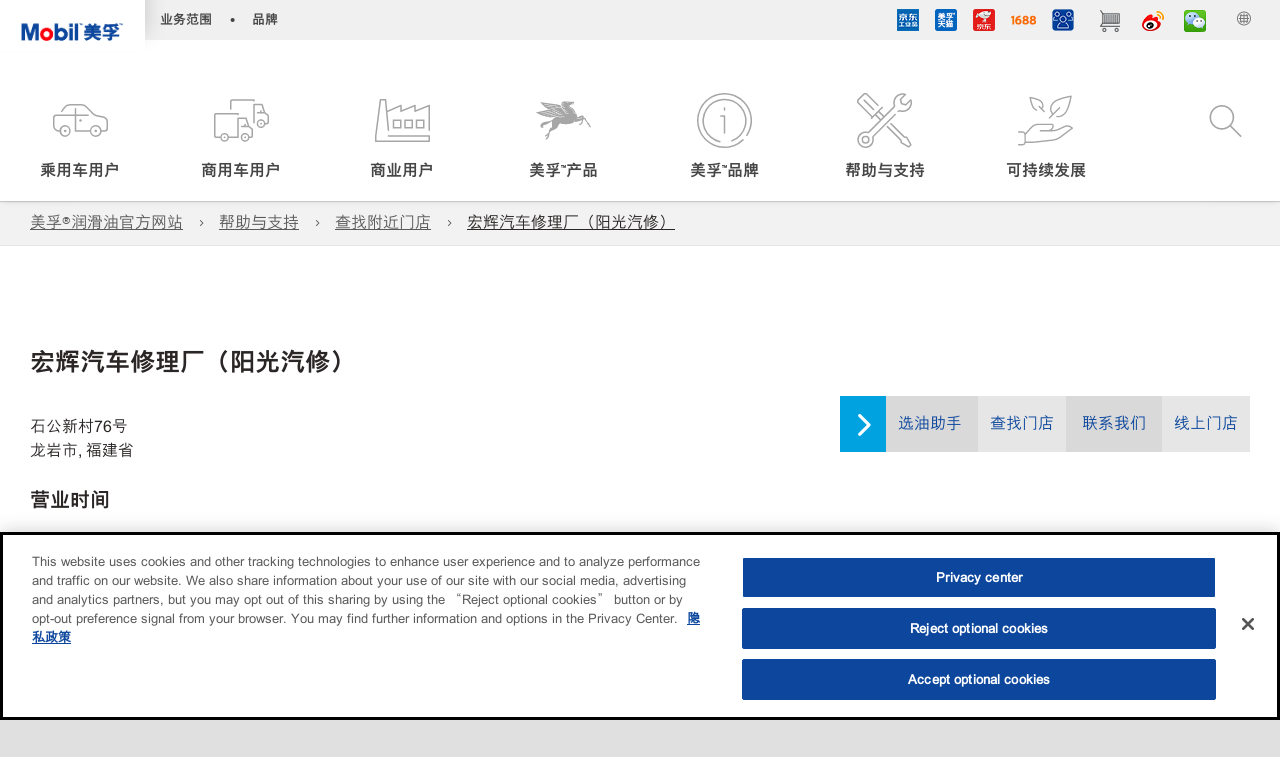

--- FILE ---
content_type: text/html; charset=utf-8
request_url: https://www.mobil.com.cn/zh-cn/tools/retail-locator/%e9%be%99%e5%b2%a9%e5%b8%82-%e7%a6%8f%e5%bb%ba%e7%9c%81-p%e5%ae%8f%e8%be%89%e6%b1%bd%e8%bd%a6%e4%bf%ae%e7%90%86%e5%8e%82%ef%bc%88%e9%98%b3%e5%85%89%e6%b1%bd%e4%bf%ae%ef%bc%89-md105928
body_size: 90654
content:

<!DOCTYPE html>
<!--[if lt IE 7]>      <html class="no-js lt-ie9 lt-ie8 lt-ie7"> <![endif]-->
<!--[if IE 7]>         <html class="no-js lt-ie9 lt-ie8"> <![endif]-->
<!--[if IE 8]>         <html class="no-js lt-ie9"> <![endif]-->
<!--[if gt IE 8]><!-->
<html class="no-js" lang="zh-cn" data-lang="zh-cn"
      data-directionrtl="false">
<!--<![endif]-->
<head>
    <meta property="platform" content="wep3.0-w2" />
    <meta name="viewport" content="width=device-width, initial-scale=1" />
    <meta http-equiv="Content-Security-Policy" content="frame-src 'self' 'unsafe-inline' 'unsafe-eval' https://118330cc-6076-40db-995c-80bf4f7ab244.my.connect.aws https://*.swaven.com https://www.google.com/ https://www.gstatic.com https://bcv.mobil.com.cn https://www.mobil.co.in/ https://*.app.baqend.com https://*.baqend.com https://www.mobil.com/ https://r1.dotdigital-pages.com https://*.eame.mobil.com/ https://www.exxonmobil.com/ https://www.mobil.co.id/ https://www.facebook.com/ https://*.adsrvr.org/ https://www.youtube.com/ https://*.livechatinc.com/ https://*.udesk.cn/ https://cdn.appdynamics.com/ https://*.brightcove.net/ https://*.doubleclick.net/ https://*.avndscxom.com/ https://*.youtube-nocookie.com/ https://*.vimeo.com/ https://*.bazaarvoice.com/ https://*.sc-static.net https://*.snapchat.com https://*.tapad.com *.taboola.com https://cdn.cookielaw.org https://geolocation.onetrust.com https://*.kampyle.com https://youtu.be https://exxonmobil-sandbox.hub.rapidapi.com https://apihub.exxonmobil.com https://www.googletagmanager.com; default-src 'self' 'unsafe-inline' 'unsafe-eval' blob: https://*.swaven.com https://static.cloud.coveo.com https://*.mikmak.ai/ https://118330cc-6076-40db-995c-80bf4f7ab244.my.connect.aws https://participant.connect.us-east-1.amazonaws.com wss://*.transport.connect.us-east-1.amazonaws.com https://dev.visualwebsiteoptimizer.com https://d2b7xl3dqzprnt.cloudfront.net https://9m90hdnrng.execute-api.us-east-1.amazonaws.com https://ncyxnyp6a2.execute-api.us-east-1.amazonaws.com https://insight.adsrvr.org  https://bcv.mobil.com.cn https://mapstyle.qpic.cn/ https://*.map.gtimg.com/ https://apis.map.qq.com/ https://*.map.qq.com/ https://apps.sitecore.net https://*.app.baqend.com https://*.baqend.com https://*.avndscxom.com/ https://*.googlesyndication.com https://*.ampproject.org/ https://*.bing.com https://apps.spheracloud.net https://cdn.cookielaw.org https://cdn.pricespider.com/ https://cdn.appdynamics.com/ https://unpkg.com/ https://*.googletagmanager.com/ https://api.map.baidu.com/ https://www.youtube.com/ https://api-maps.yandex.ru/ https://*.bazaarvoice.com/ https://*.pricespider.com/ https://geolocation.onetrust.com/ https://*.analytics.google.com/ https://*.vimeo.com/ https://*.youtube-nocookie.com/ https://*.g.doubleclick.net/ https://*.doubleclick.net/ https://pdx-col.eum-appdynamics.com/ https://privacyportal.onetrust.com/ https://*.google-analytics.com/ https://*.google.com/ https://*.google.co.uk/ https://*.google.co.in/ https://*.brightcove.com https://*.brightcovecdn.com https://*.boltdns.net https://*.googleapis.com/ https://*.akamaihd.net https://cdn.linkedin.oribi.io/ https://miao.baidu.com/ https://api.mapbox.com/ https://events.mapbox.com/ https://www.facebook.com/ https://*.livechatinc.com/ https://xom-ws-us-meijer.phoenix.earlweb.net https://lubesapi.webmarketing-inc.com/ https://developers.onemap.sg/ https://www.onemap.gov.sg/ https://ka-f.fontawesome.com/ https://*.go-mpulse.net/ https://*.akstat.io/ https://*.openweathermap.org/ https://*.sc-static.net https://*.snapchat.com https://*.tapad.com https://*.google.ad https://*.google.ae https://*.google.com.af https://*.google.com.ag https://*.google.al https://*.google.am https://*.google.co.ao https://*.google.com.ar https://*.google.as https://*.google.at https://*.google.com.au https://*.google.az https://*.google.ba https://*.google.com.bd https://*.google.be https://*.google.bf https://*.google.bg https://*.google.com.bh https://*.google.bi https://*.google.bj https://*.google.com.bn https://*.google.com.bo https://*.google.com.br https://*.google.bs https://*.google.bt https://*.google.co.bw https://*.google.by https://*.google.com.bz https://*.google.ca https://*.google.cd https://*.google.cf https://*.google.cg https://*.google.ch https://*.google.ci https://*.google.co.ck https://*.google.cl https://*.google.cm https://*.google.cn https://*.google.com.co https://*.google.co.cr https://*.google.com.cu https://*.google.cv https://*.google.com.cy https://*.google.cz https://*.google.de https://*.google.dj https://*.google.dk https://*.google.dm https://*.google.com.do https://*.google.dz https://*.google.com.ec https://*.google.ee https://*.google.com.eg https://*.google.es https://*.google.com.et https://*.google.fi https://*.google.com.fj https://*.google.fm https://*.google.fr https://*.google.ga https://*.google.ge https://*.google.gg https://*.google.com.gh https://*.google.com.gi https://*.google.gl https://*.google.gm https://*.google.gr https://*.google.com.gt https://*.google.gy https://*.google.com.hk https://*.google.hn https://*.google.hr https://*.google.ht https://*.google.hu https://*.google.co.id https://*.google.ie https://*.google.co.il https://*.google.im https://*.google.iq https://*.google.is https://*.google.it https://*.google.je https://*.google.com.jm https://*.google.jo https://*.google.co.jp https://*.google.co.ke https://*.google.com.kh https://*.google.ki https://*.google.kg https://*.google.co.kr https://*.google.com.kw https://*.google.kz https://*.google.la https://*.google.com.lb https://*.google.li https://*.google.lk https://*.google.co.ls https://*.google.lt https://*.google.lu https://*.google.lv https://*.google.com.ly https://*.google.co.ma https://*.google.md https://*.google.me https://*.google.mg https://*.google.mk https://*.google.ml https://*.google.com.mm https://*.google.mn https://*.google.com.mt https://*.google.mu https://*.google.mv https://*.google.mw https://*.google.com.mx https://*.google.com.my https://*.google.co.mz https://*.google.com.na https://*.google.com.ng https://*.google.com.ni https://*.google.ne https://*.google.nl https://*.google.no https://*.google.com.np https://*.google.nr https://*.google.nu https://*.google.co.nz https://*.google.com.om https://*.google.com.pa https://*.google.com.pe https://*.google.com.pg https://*.google.com.ph https://*.google.com.pk https://*.google.pl https://*.google.pn https://*.google.com.pr https://*.google.ps https://*.google.pt https://*.google.com.py https://*.google.com.qa https://*.google.ro https://*.google.ru https://*.google.rw https://*.google.com.sa https://*.google.com.sb https://*.google.sc https://*.google.se https://*.google.com.sg https://*.google.sh https://*.google.si https://*.google.sk https://*.google.com.sl https://*.google.sn https://*.google.so https://*.google.sm https://*.google.sr https://*.google.st https://*.google.com.sv https://*.google.td https://*.google.tg https://*.google.co.th https://*.google.com.tj https://*.google.tl https://*.google.tm https://*.google.tn https://*.google.to https://*.google.com.tr https://*.google.tt https://*.google.com.tw https://*.google.co.tz https://*.google.com.ua https://*.google.co.ug https://*.google.com.uy https://*.google.co.uz https://*.google.com.vc https://*.google.co.ve https://*.google.co.vi https://*.google.com.vn https://*.google.vu https://*.google.ws https://*.google.rs https://*.google.co.za https://*.google.co.zm https://*.google.co.zw https://*.google.cat https://*.outbrain.com *.taboola.com https://*.redditstatic.com https://*.reddit.com https://px.ads.linkedin.com https://pixel.byspotify.com https://pixels.spotify.com https://ipmeta.io https://youtu.be https://*.kampyle.com https://t.ssl.ak.tiles.virtualearth.net https://exxonmobil-sandbox.hub.rapidapi.com https://apihub.exxonmobil.com https://*.ditu.live.com https://polo.feathr.co https://www.exxonmobilchemical.com https://www.exxonmobilchemical.com.cn https://www.juicer.io https://analytics-fe.digital-cloud-us-main.medallia.com https://productselector.eame.mobil.com https://locator.eame.mobil.com https://api.motor.com https://*.phoenix.earlweb.net http://*.phoenix.earlweb.net https://spatial.virtualearth.net https://dev.virtualearth.net/ https://9m90ndhrmg.execute-api.us-east-1.amazonaws.com wss://wtbstream.pricespider.com https://eydi8dpgb4.execute-api.us-east-1.amazonaws.com; img-src 'self' data: blob: https://*.swaven.com https://dev.visualwebsiteoptimizer.com https://mapapi.qq.com/ https://apis.map.qq.com https://*.map.qq.com/ https://bcv.mobil.com.cn https://*.virtualearth.net https://www.mobil.com/ https://*.app.baqend.com https://*.baqend.com https://*.avndscxom.com/ https://*.baidu.com https://cdn.cookielaw.org https://cdn.pricespider.com/ https://*.analytics.google.com https://*.google-analytics.com/ https://*.vimeo.com/ https://*.youtube-nocookie.com/ https://*.vimeocdn.com https://www.mobil.com.cn/ https://*.brightcove.com https://*.brightcovecdn.com https://*.boltdns.net https://*.google.com/ https://*.google.co.uk/ https://*.google.co.in/ https://*.googleapis.com/ https://*.gstatic.com/ https://*.doubleclick.net/ https://*.bing.com https://*.googletagmanager.com/ https://api-maps.yandex.ru https://core-renderer-tiles.maps.yandex.net https://yandex.ru https://api.map.baidu.com/ https://*.bdimg.com/ https://*.bazaarvoice.com/ https://*.linkedin.com https://*.pricespider.com/ https://miao.baidu.com/ https://content.dps.mobil.com/ https://www.exxon.com/ https://*.ytimg.com/ https://www.facebook.com/ https://*.livechatinc.com/ https://s3.amazonaws.com/ https://*.youtube.com https://productselector.eame.mobil.com/ https://www.exxonmobil.com https://www.mobil.com.cn/ https://*.sc-static.net https://*.snapchat.com https://*.tapad.com https://*.google.ad https://*.google.ae https://*.google.com.af https://*.google.com.ag https://*.google.al https://*.google.am https://*.google.co.ao https://*.google.com.ar https://*.google.as https://*.google.at https://*.google.com.au https://*.google.az https://*.google.ba https://*.google.com.bd https://*.google.be https://*.google.bf https://*.google.bg https://*.google.com.bh https://*.google.bi https://*.google.bj https://*.google.com.bn https://*.google.com.bo https://*.google.com.br https://*.google.bs https://*.google.bt https://*.google.co.bw https://*.google.by https://*.google.com.bz https://*.google.ca https://*.google.cd https://*.google.cf https://*.google.cg https://*.google.ch https://*.google.ci https://*.google.co.ck https://*.google.cl https://*.google.cm https://*.google.cn https://*.google.com.co https://*.google.co.cr https://*.google.com.cu https://*.google.cv https://*.google.com.cy https://*.google.cz https://*.google.de https://*.google.dj https://*.google.dk https://*.google.dm https://*.google.com.do https://*.google.dz https://*.google.com.ec https://*.google.ee https://*.google.com.eg https://*.google.es https://*.google.com.et https://*.google.fi https://*.google.com.fj https://*.google.fm https://*.google.fr https://*.google.ga https://*.google.ge https://*.google.gg https://*.google.com.gh https://*.google.com.gi https://*.google.gl https://*.google.gm https://*.google.gr https://*.google.com.gt https://*.google.gy https://*.google.com.hk https://*.google.hn https://*.google.hr https://*.google.ht https://*.google.hu https://*.google.co.id https://*.google.ie https://*.google.co.il https://*.google.im https://*.google.iq https://*.google.is https://*.google.it https://*.google.je https://*.google.com.jm https://*.google.jo https://*.google.co.jp https://*.google.co.ke https://*.google.com.kh https://*.google.ki https://*.google.kg https://*.google.co.kr https://*.google.com.kw https://*.google.kz https://*.google.la https://*.google.com.lb https://*.google.li https://*.google.lk https://*.google.co.ls https://*.google.lt https://*.google.lu https://*.google.lv https://*.google.com.ly https://*.google.co.ma https://*.google.md https://*.google.me https://*.google.mg https://*.google.mk https://*.google.ml https://*.google.com.mm https://*.google.mn https://*.google.com.mt https://*.google.mu https://*.google.mv https://*.google.mw https://*.google.com.mx https://*.google.com.my https://*.google.co.mz https://*.google.com.na https://*.google.com.ng https://*.google.com.ni https://*.google.ne https://*.google.nl https://*.google.no https://*.google.com.np https://*.google.nr https://*.google.nu https://*.google.co.nz https://*.google.com.om https://*.google.com.pa https://*.google.com.pe https://*.google.com.pg https://*.google.com.ph https://*.google.com.pk https://*.google.pl https://*.google.pn https://*.google.com.pr https://*.google.ps https://*.google.pt https://*.google.com.py https://*.google.com.qa https://*.google.ro https://*.google.ru https://*.google.rw https://*.google.com.sa https://*.google.com.sb https://*.google.sc https://*.google.se https://*.google.com.sg https://*.google.sh https://*.google.si https://*.google.sk https://*.google.com.sl https://*.google.sn https://*.google.so https://*.google.sm https://*.google.sr https://*.google.st https://*.google.com.sv https://*.google.td https://*.google.tg https://*.google.co.th https://*.google.com.tj https://*.google.tl https://*.google.tm https://*.google.tn https://*.google.to https://*.google.com.tr https://*.google.tt https://*.google.com.tw https://*.google.co.tz https://*.google.com.ua https://*.google.co.ug https://*.google.com.uy https://*.google.co.uz https://*.google.com.vc https://*.google.co.ve https://*.google.co.vi https://*.google.com.vn https://*.google.vu https://*.google.ws https://*.google.rs https://*.google.co.za https://*.google.co.zm https://*.google.co.zw https://*.google.cat https://*.livechat-files.com *.taboola.com https://*.redditstatic.com https://*.reddit.com https://www.exxonmobilchemical.com https://www.exxonmobilchemical.com.cn https://*.feathr.co https://*.ditu.live.com https://udc-neb.kampyle.com https://match.adsrvr.org https://adservice.google.com https://adservice.google.co.in https://dummyimage.com https://imageproxy.juicer.io; script-src 'self' 'unsafe-inline' 'unsafe-eval' blob: https://*.swaven.com https://d1gd6b2nf6wza.cloudfront.net https://*.mikmak.ai/ https://118330cc-6076-40db-995c-80bf4f7ab244.my.connect.aws  https://dev.visualwebsiteoptimizer.com https://sdk.amazonaws.com https://www.google.com/ https://www.gstatic.com https://apis.map.qq.com https://*.map.qq.com https://map.qq.com/ https://bcv.mobil.com.cn https://*.jquery.com https://*.app.baqend.com https://*.baqend.com https://*.iesnare.com https://*.ibosscloud.com https://*.baidu.com https://*.bing.com https://*.virtualearth.net https://cdn.cookielaw.org https://cdn.pricespider.com/ https://*.googletagmanager.com/ https://cdn.appdynamics.com/ https://unpkg.com/ https://static.cloud.coveo.com https://players.brightcove.net/ https://*.googleapis.com/ https://api.map.baidu.com/ https://www.youtube.com/ https://api-maps.yandex.ru/ https://*.google-analytics.com/ https://vjs.zencdn.net/ https://*.doubleclick.net/ https://yastatic.net/ https://dlswbr.baidu.com https://*.bazaarvoice.com/ https://*.pricespider.com/ https://gateway.foresee.com/ https://snap.licdn.com https://api.tiles.mapbox.com/ https://*.linkedin.com https://*.bdimg.com/ https://*.ytimg.com/ https://connect.facebook.net/ https://*.adsrvr.org/ https://suggest-maps.yandex.ru/ https://core-renderer-tiles.maps.yandex.net/ https://*.livechatinc.com/ https://*.udesk.cn/ https://cdn.ampproject.org/ https://pi.pardot.com/ https://*.mobil.com https://*.go-mpulse.net/ https://*.akstat.io/ https://www.googleadservices.com/ https://*.avndscxom.com/ https://*.sc-static.net https://*.snapchat.com https://*.tapad.com https://*.cloudflare.com https://*.outbrain.com *.taboola.com https://*.redditstatic.com https://*.reddit.com https://youtu.be https://ipmeta.io https://go.exxonmobilchemical.com https://nebula-cdn.kampyle.com https://statse.webtrendslive.com https://*.feathr.co https://cdnjs.cloudflare.com https://*.ditu.live.com https://www.exxonmobilchemical.com https://www.exxonmobilchemical.com.cn https://secure.leadforensics.com https://pixel.byspotify.com https://pixels.spotify.com; style-src 'self' 'unsafe-inline' https://118330cc-6076-40db-995c-80bf4f7ab244.my.connect.aws https://*.jquery.com https://*.app.baqend.com https://*.baqend.com https://*.googleapis.com https://*.ibosscloud.com https://*.bing.com https://static.cloud.coveo.com https://core-renderer-tiles.maps.yandex.net https://suggest-maps.yandex.ru/ https://api.map.baidu.com/ https://cdn.pricespider.com https://api.tiles.mapbox.com/ https://*.bazaarvoice.com/ https://*.udesk.cn/ https://maxcdn.bootstrapcdn.com/ https://db.onlinewebfonts.com/ https://ka-f.fontawesome.com/ https://*.gstatic.com/ https://cdnjs.cloudflare.com/ https://*.avndscxom.com/ https://*.googletagmanager.com/; font-src 'self' 'unsafe-inline' https://*.swaven.com https://cdn.pricespider.com  https://d1cxmsjx8sn7ih.cloudfront.net https://raka.bing.com https://*.app.baqend.com https://vjs.zencdn.net/ https://*.livechatinc.com/ https://maxcdn.bootstrapcdn.com/ https://db.onlinewebfonts.com/ https://*.gstatic.com/ https://ka-f.fontawesome.com/ https://cdnjs.cloudflare.com/ https://*.googleapis.com https://*.avndscxom.com/ https://*.cloud.coveo.com https://www.bing.com data:; upgrade-insecure-requests; block-all-mixed-content;">

    
    
<script type="text/javascript">
    let cssLoadCount = 0;

    function showBody() {
        var loadingElement = document.getElementById('dvfstLoading');
        var wrapperElement = document.getElementById('wrapper');
        var navMainMobileElement = document.getElementById('nav-main-mobile');

        if (loadingElement) {
            loadingElement.style.display = 'none';
            loadingElement.remove();
        }
        if (wrapperElement) {
            wrapperElement.removeAttribute("style");
        }
        if (navMainMobileElement) {
            navMainMobileElement.removeAttribute("style");
        }

        //raise css loaded event
        var event = new CustomEvent('commonCssLoaded', {
            detail: {
                message: 'Common CSS loaded successfully',
                time: new Date(),
            },
            bubbles: true,
            cancelable: true
        });
        document.dispatchEvent(event);
    }

    function isCssLoaded(linkElement) {
        try {
            return !!linkElement?.sheet?.cssRules;
        } catch {
            return false;
        }
    }

    function checkIfCssLoaded() {
        const vendorCss = document.querySelector("#vendor_css");
        const common_css = document.querySelector("#common_css");
        if (isCssLoaded(vendorCss) && isCssLoaded(common_css)) {
            showBody();
        } else {
            const interval = setInterval(() => {
                if (isCssLoaded(vendorCss) && isCssLoaded(common_css)) {
                    clearInterval(interval);
                    showBody();
                }
            }, 50);
        }
    }

    function showBodyContent() {
        if (++cssLoadCount === 2) {
            checkIfCssLoaded();
        }
    }

    var isChemicalSite = false;
</script>

    <link id="vendor_css" href="/assets/minified/css/commonvendor-bs.min.css"  rel="preload" as="style" onload="this.rel='stylesheet'; this.media='all'; showBodyContent();"  />

<link id="common_css" href="/assets/minified/css/common-red.min.css?v=639034256999552217"  rel="preload" as="style" onload="this.rel='stylesheet'; this.media='all'; showBodyContent();"  />


    

    
    



    

    
    



    

    <link rel="stylesheet" type="text/css" href="/assets/css/fonts/dist/chinese.min.css" media="print" onload="this.media='all'" />
    <link rel="preconnect" href="https://geolocation.onetrust.com" crossorigin="anonymous">
    <link rel="preconnect" href="https://cdn.cookielaw.org" crossorigin="anonymous">

    

    <script>
        const componentCategories = [{"ComponentName":"A18AviationDistributor","Category":"C0003"},{"ComponentName":"A18AviationAirport","Category":"C0003"},{"ComponentName":"BazaarVoice","Category":"C0003"},{"ComponentName":"SDSDownload","Category":"C0003"},{"ComponentName":"YandexMap","Category":"C0003"},{"ComponentName":"CoveoSearch","Category":"C0003"},{"ComponentName":"LegacyApp","Category":"C0003"},{"ComponentName":"Foresee","Category":"C0002"},{"ComponentName":"GoogleAnalytics","Category":"C0002"},{"ComponentName":"Pardot","Category":"C0002"},{"ComponentName":"ProductSeller","Category":"C0002"},{"ComponentName":"YouTube","Category":"C0002"},{"ComponentName":"LegacyApp","Category":"C0002"},{"ComponentName":"YouTube","Category":"C0004"},{"ComponentName":"BaiduMap","Category":"C0004"},{"ComponentName":"BingMap","Category":"C0004"},{"ComponentName":"GoogleAnalytics","Category":"C0004"},{"ComponentName":"Pardot","Category":"C0004"},{"ComponentName":"LegacyApp","Category":"C0004"}];
        function loadXomOneTrust() {
            var e = document.createElement("script");
            e.src = "/assets/minified/js/onetrust-pagereload.min.js?v=639001409421424109";
            e.async = true;
            document.head.appendChild(e)
        }

        function isOneTrustLoaded() {
            const timeout = 2000; // 2 seconds
            const interval = 100; // 100 milliseconds

            return new Promise((resolve) => {
                const start = Date.now();

                const checkConsentManager = () => {
                    if (typeof consentManager !== "undefined") {
                        resolve(true); // Variable found, resolve promise
                    } else if (Date.now() - start >= timeout) {
                        resolve(false); // Timeout reached, resolve with false
                    } else {
                        setTimeout(checkConsentManager, interval); // Recheck after interval
                    }
                };

                checkConsentManager();
            });
        }
    </script>
<!-- OneTrust Cookies Consent Notice start -->
<script async onload="loadXomOneTrust()" src="/OneTrust/mobil.com.cn/Prod/scripttemplates/otSDKStub.js" data-document-language="true" type="text/javascript" charset="UTF-8" data-domain-script="83268af9-39e6-46fe-be6c-c8a8d5fb09a2"></script>

<!-- OneTrust Cookies Consent Notice end -->



    <meta name="gdpr_googleanalytics" content="True" />
            <script>
                function getCookieValue(cookieName) {
                    var name = cookieName + "=";
                    var decodedCookie = decodeURIComponent(document.cookie);
                    var ca = decodedCookie.split(';');
                    for (var i = 0; i < ca.length; i++) {
                        var c = ca[i].trim();
                        if (c.indexOf(name) === 0) {
                            return c.substring(name.length, c.length);
                        }
                    }
                    return "";
                }
                var pardotCookieKey = "visitor_id562282";
                var pageVariables = {"PageCategory":"expertise","PageSubcategory":"equipment article","BusinessUnit":"consumer lubes","SiteLanguage":"zh-cn","SiteLanguageFullName":"Chinese","SiteCountry":"CN","SessionId":"naealkinn1a1y131fdwzao10","HostName":"https://www.mobil.com.cn/zh-cn","SitecoreContactId":"","PardotCookieId":"","IsFunctionalActive":"False","IsTargettingActive":"False","IsPerformanceActive":"False","Environment":"production","PageTitle":""};
                var designType = "desktop";
                if (/android|webos|iphone|ipod|blackberry|iemobile|opera mini/i.test(navigator.userAgent.toLowerCase())) {
                    designType = "mobile";
                }
                else if (/ipad|tablet/i.test(navigator.userAgent.toLowerCase())) {
                    designType = "tablet";
                }

                // set pardot cookie value
                pageVariables.PardotCookieId = getCookieValue(pardotCookieKey);

                dataLayer = [
                {
                "pageCategory": pageVariables.PageCategory,
                "pageSubCategory": pageVariables.PageSubcategory,
                "businessUnit": pageVariables.BusinessUnit,
                "page_type": pageVariables.PageCategory,
                "page_bu": pageVariables.BusinessUnit,
                "environment": pageVariables.Environment,
                "siteCountry": pageVariables.SiteCountry,
                "siteLanguage": pageVariables.SiteLanguage,
                "page_language": pageVariables.SiteLanguageFullName,
                "designType": designType,
                "sessionId": pageVariables.SessionId,
                'sitecore_contact_id': pageVariables.SitecoreContactId,
                'pardot_cookie_id': pageVariables.PardotCookieId,
                'is_functional_active': pageVariables.IsFunctionalActive,
                'is_targeting_active': pageVariables.IsTargettingActive,
                'is_performance_active': pageVariables.IsPerformanceActive,
                "hostName": pageVariables.HostName
                }
                ];
            </script>
            <script  type="text/plain" class="optanon-category-C0002-C0004" data-cookie="C0002-C0004"  data-ignore-alert="true">
<!-- Google Tag Manager -->
(function(w,d,s,l,i){w[l]=w[l]||[];w[l].push({'gtm.start':
new Date().getTime(),event:'gtm.js'});var f=d.getElementsByTagName(s)[0],
j=d.createElement(s),dl=l!='dataLayer'?'&l='+l:'';j.async=true;j.src=
'https://www.googletagmanager.com/gtm.js?id='+i+dl;f.parentNode.insertBefore(j,f);
})(window,document,'script','dataLayer','GTM-MTP6BZP');
<!-- End Google Tag Manager -->            </script>


    <title>宏辉汽车修理厂（阳光汽修）</title>





<link rel="icon" href="https://www.mobil.com.cn/-/media/favicons/fav/favicon.ico" type="image/svg" sizes="16x16" />
<link rel="shortcut icon" href="https://www.mobil.com.cn/-/media/favicons/fav/favicon.ico" type="image/x-icon" sizes="16x16" />



    <meta property="og:title" content="">
    <meta property="og:type" content="Website">
    <meta property="og:url" content="https://www.mobil.com.cn/zh-cn/tools/retail-locator/%E9%BE%99%E5%B2%A9%E5%B8%82-%E7%A6%8F%E5%BB%BA%E7%9C%81-p%E5%AE%8F%E8%BE%89%E6%B1%BD%E8%BD%A6%E4%BF%AE%E7%90%86%E5%8E%82%EF%BC%88%E9%98%B3%E5%85%89%E6%B1%BD%E4%BF%AE%EF%BC%89-md105928">
    <meta property="og:image" content="#">
    <meta property="og:description" content="">










<meta property="twitter:title"  content="*"><meta property="twitter:card"  content="summary_large_image">

    <meta name="viewport" content="width=device-width, initial-scale=1" />
        <link rel="canonical" href="https://www.mobil.com.cn/zh-cn/tools/retail-locator/龙岩市-福建省-p宏辉汽车修理厂（阳光汽修）-md105928" />


    

    
    <script>
        var vendorScripts = [];
        var scripts = [];
        window.WEP = {};
        window.WEP.isPageEditor = function () {
            return false;
        };
</script>
    
</head>
<body class="default-device bodyclass"  data-bp="">

    
    <div id="dvfstLoading">
        Loading...
    </div>


    

    
    


    <script>
		var sizes = [
			{ name: "xs", width: 0 },
			{ name: "sm", width: 380 },
			{ name: "md", width: 480 },
			{ name: "lg", width: 720 },
			{ name: "xl", width: 1024 },
		];

		function trackBPinBody() {
			var body = document.body,
				bpAttr = "data-bp",
				wW = window.innerWidth;

			for (var i = 0; i < sizes.length; i++) {
				var v = sizes[i];
				var nextBP = (i === sizes.length - 1) ? sizes.length - 1 : i + 1;

				if (wW < sizes[nextBP].width) {
				body.setAttribute(bpAttr, v.name);
				break; // works as expected
				} else if (wW >= v.width) {
				body.setAttribute(bpAttr, v.name);
				}
			}
		}

		trackBPinBody();
    </script>

    

    
<!--To load the angular components in Mobil Promotions Manager-->



<!-- END NOINDEX -->
<!--Begin DPS OpenTemplate Placeholder for Head Section-->

<!--End DPS OpenTemplate Placeholder for Head Section-->
<!-- #wrapper -->


    <div id="wrapper"  style="display:none;"  class="body-wrapper "  >
        <!-- #header -->
        <!-- BEGIN NOINDEX -->
        




<header  data-unique-id="A79DE524AD544C07A04B50D745A81211" data-component-id="2A50384E8F1C4E2FB94B2A88AEC233EA" data-source="{6D137205-95E6-4F2E-A692-6957B33D368D}"  
        class="nav-header icon-nav-header "
        data-fixeddesktop="True"
        data-fixedmobile="True"
        data-hidelogotop="False"
        data-additional-detail="Navigation|Navigation|HeaderContainerForIcons">
    <div class="nav-wrapper china-header-logo">
        
    <div  data-unique-id="9E695D3A1006479DAC1CAE8DE6A6E377" data-component-id="C07D1AF58F9D4ECE84839B716492A171" data-source="{BAAED003-4866-43AD-91B9-36B6B315F62D}"   data-additional-detail="Media|Image|WEP Logo"
         class="component logo" data-cmpvariant="WEP Logo|Header Logo">
        <div class="component-content WEP-logo">
            <a title="Header Logo" href="/zh-cn">
                <img src="/-/media/project/mobil/mobil-cn/master-logo.png" class="logo" alt="美孚TM" width="309" height="93" />
            </a>
        </div>
    </div>

    <script type="text/javascript">
        var linkElement = document.querySelectorAll(".WEP-logo a");
        for (i = 0; i < linkElement.length; i++)
        {
            linkElement[i].setAttribute("href", "/zh-cn");
        }
    </script>

        <div class="nav-top-bar">
            <div class="nav-top-bar-left">
                
<link href="/assets/minified/css/linkList.min.css?v=639001409389168694" rel="stylesheet" media="print" onload="this.media='all'" />



    <ul  data-unique-id="83D75184ADC148ABAA83B2D07E53264C" data-component-id="8CA0724274DE4913BEDB5468442FE099" data-source="{C9683277-D8FC-4964-AF29-A3F9CA27C5B5}"   data-additional-detail="Navigation|Navigation|WEPLinkList" class="component link-list nav-lines-brands" data-cmpvariant="WEP Link List|Brands Nav">
            <li class="item0 odd first">
                <span class="bullet">•</span>
            </li>
            <li class="item1 even">
                <span class="bullet">•</span>
<a data-variantfieldname="Link" target="_blank" rel="noopener noreferrer" href="https://corporate.exxonmobil.com/About-us/Business-divisions" data-variantitemid="{062C6D62-B2DF-4C0C-87B3-11D989737A47}">业务范围</a>            </li>
            <li class="item2 odd last">
                <span class="bullet">•</span>
<a data-variantfieldname="Link" target="_blank" rel="noopener noreferrer" href="https://corporate.exxonmobil.com/About-us/Brands" data-variantitemid="{FF49E3D5-0FB4-4DFF-8231-E75D3AE25B01}">品牌</a>            </li>
    </ul>


            </div>
            <div class="nav-top-bar-right">
                    <ul  data-unique-id="1C041B16947541F59EC0EC059EBDBC68" data-component-id="16E6EBFDAC9A4091A234FDF7498C3C80" data-source="{703BD4B3-EAE3-4E7F-9FA8-48A2FB4B9E32}"   class="nav-country">
        <li>
            <a href="">
                <span class="selectLocationIcon" aria-hidden="true">
                    <svg xmlns="http://www.w3.org/2000/svg" viewBox="0 0 16 16"><path d="M8.5,16A7.5,7.5,0,1,1,16,8.5,7.508,7.508,0,0,1,8.5,16Zm0-14A6.5,6.5,0,1,0,15,8.5,6.508,6.508,0,0,0,8.5,2Z" fill="currentColor" /><rect x="4" y="5" width="9" height="1" fill="currentColor" /><rect x="4" y="11" width="9" height="1" fill="currentColor" /><rect x="3" y="8" width="11" height="1" fill="currentColor" /><rect x="8" y="3" width="1" height="11" fill="currentColor" /><path d="M5.156,13.318,4.6,11.384a10.49,10.49,0,0,1,0-5.769l.552-1.934.962.275L5.565,5.89a9.5,9.5,0,0,0,0,5.22l.553,1.934Z" fill="currentColor" /><path d="M11.844,13.318l-.962-.275.553-1.934a9.5,9.5,0,0,0,0-5.22l-.553-1.934.962-.275L12.4,5.616a10.49,10.49,0,0,1,0,5.769Z" fill="currentColor" />
                    </svg>
                    </span>
                <span class="nav-country-text hidden-xs">
                    <span class="hidden-xs"></span>
                    <span class="visible-xs-inline"></span>
                </span>
            </a>
        </li>
    </ul>

    <div   data-unique-id="C8E546511CE34B3F99DAA2BE34480DE6" data-component-id="A0EAF9CF6A09434E8A0910C8E930E963" data-source="{0C829AF4-4EBF-40C4-A058-DC7E1A5A14B1}"   data-additional-detail="Navigation|Header|WeChatOption" class="nav-chat ">
        <a href="#" class="nav-chat-trigger">
            <i class="icon icon-wechat " style=""></i>
            <div class="chat-wrapper-icon"></div>
        </a>
        <div class="chat-wrapper">
            <div class="close-button"><span>×</span></div>
            <div>

    <div   data-unique-id="085B2D91BF4645038282727CF25EE379" data-component-id="629CAF58CA7649E7B4038DF39E97300C" data-source="{4A4D1AC2-3B78-4A03-B946-03F166D94166}"   class="component qrcode">
            <div class="qr-row">
                            <div class="qr-column">
                                <img class="ecommerce-image" src="/-/media/project/wep/mobil/mobil-cn/header-images-cn/left-wechat.jpg?sc_lang=zh-cn" />
                                <p class="ecommerce-title">
                                    <a href="" target="">
                                        
                                    </a>
                                </p>
                                <p class="ecommerce-number"></p>
                            </div>
                            <div class="qr-column">
                                <img class="ecommerce-image" src="/-/media/project/wep/mobil/mobil-cn/tools/contact-us/cvl-qrc.jpg" />
                                <p class="ecommerce-title">
                                    <a href="" target="">
                                        
                                    </a>
                                </p>
                                <p class="ecommerce-number"></p>
                            </div>
                            <div class="qr-column">
                                <img class="ecommerce-image" src="/-/media/project/wep/mobil/mobil-cn/tools/contact-us/il-qrc-h.jpg" />
                                <p class="ecommerce-title">
                                    <a href="" target="">
                                        
                                    </a>
                                </p>
                                <p class="ecommerce-number"></p>
                            </div>
            </div>
    </div>
</div>
        </div>
    </div>

    <div   data-unique-id="704DDC1E25684B35981C216B56DA5E6A" data-component-id="A0EAF9CF6A09434E8A0910C8E930E963" data-source="{6D137205-95E6-4F2E-A692-6957B33D368D}"   data-additional-detail="Navigation|Header|WeChatOption" class="nav-chat ">
        <a href="#" class="nav-chat-trigger">
            <i class="icon icon-container " style="background: url(/-/media/project/mobil/mobil-cn/logo.png);"></i>
            <div class="chat-wrapper-icon"></div>
        </a>
        <div class="chat-wrapper">
            <div class="close-button"><span>×</span></div>
            <div>

    <div   data-unique-id="D3424A8B5B574ACD80E73D700B318CEF" data-component-id="629CAF58CA7649E7B4038DF39E97300C" data-source="{1A94E1FE-BB3B-447E-B749-1E653233D756}"   class="component qrcode">
            <div class="qr-row">
                            <div class="qr-column">
                                <img class="ecommerce-image" src="/-/media/project/mobil/mobil-cn/sina-updated-final-qrc.jpg" />
                                <p class="ecommerce-title">
                                    <a href="https://m.weibo.cn/u/7512381979?uid=7512381979&amp;t=userinfo&amp;_T_WM=22050fcb1d75780697a708b9c07b281c" target="_blank">
                                        点击跳转美孚™官方微博主页
                                    </a>
                                </p>
                                <p class="ecommerce-number"></p>
                            </div>
            </div>
    </div>
</div>
        </div>
    </div>

    <div   data-unique-id="8824F5967EA84A5EBC256C301E0925CC" data-component-id="A0EAF9CF6A09434E8A0910C8E930E963" data-source="{B37C41C2-3789-48C8-BDD9-1E7B9740A36C}"   data-additional-detail="Navigation|Header|WeChatOption" class="nav-chat ">
        <a href="#" class="nav-chat-trigger">
            <i class="icon icon-container " style="background: url(/-/media/project/mobil/mobil-cn/trolly.png);"></i>
            <div class="chat-wrapper-icon"></div>
        </a>
        <div class="chat-wrapper">
            <div class="close-button"><span>×</span></div>
            <div>

    <div   data-unique-id="25211D8EBA0A4EC6BDB782B4A53AE02A" data-component-id="629CAF58CA7649E7B4038DF39E97300C" data-source="{DAFF5623-F2BF-4262-83AD-EBD8A4C488F2}"   class="component qrcode">
            <div class="qr-row">
                            <div class="qr-column">
                                <img class="ecommerce-image" src="/-/media/project/mobil/mobil-cn/media-folder/55_e-m.jpg" />
                                <p class="ecommerce-title">
                                    <a href="" target="">
                                        
                                    </a>
                                </p>
                                <p class="ecommerce-number"></p>
                            </div>
                            <div class="qr-column">
                                <img class="ecommerce-image" src="/-/media/project/mobil/mobil-cn/qrc-5-200-200px-5.jpg" />
                                <p class="ecommerce-title">
                                    <a href="weixin://dl/business/?t=aE9JCbc6dWa" target="_blank">
                                        联系我们
                                    </a>
                                </p>
                                <p class="ecommerce-number"></p>
                            </div>
            </div>
    </div>
</div>
        </div>
    </div>

<link href="/assets/minified/css/social-nav-with-share.min.css?v=639001409408426007" rel="stylesheet"  />



        <div  data-unique-id="3416ACAD6BB041BB80EC124E4104FD17" data-component-id="D6886CF7FA9D49D5B07B5D9AF0AEB31E" data-source="{8DAF39DA-F1B1-4114-95B7-CD1871A0C946}"   class="nav-social nav-social-few "
             data-additional-detail="Navigation|Header|Social">
            <a href="javascript:void(0)" role="button" id="socialDropdown" aria-haspopup="true" aria-expanded="false" class="nav-social-trigger"></a>
            <ul class="nav-social-icons" aria-labelledby="socialDropdown">
                    <li class="p-0">

                            <a href="https://mall.jd.com/index-1000423305.html" aria-label="" target="_blank">
                                <i class="icon icon-container" style="background: url(/-/media/project/mobil/mobil-cn/jd11111111.png)"></i>
                            </a>
                    </li>
                    <li class="p-0">

                            <a href="https://mobil.tmall.com/index.htm?mm_sycmid=1_38019_31cc7a82c79ae79a7e96b28c31f43710" aria-label="tmall" class="nav-tmall" target="_blank">
                                <i class="icon icon-tmall m-0 "></i>
                            </a>
                    </li>
                    <li class="p-0">

                            <a href="https://mall.jd.com/index-787314.html" aria-label="JD" class="nav-jingdong" target="_blank">
                                <i class="icon icon-jingdong m-0 "></i>
                            </a>
                    </li>
                    <li class="p-0">

                            <a href="https://meifupinpai.1688.com/?spm=a26353.13687971.0.0.4e0ae4f2Zdv3my" aria-label="" class="nav-1688" target="_blank">
                                <i class="icon icon-1688-round m-0 "></i>
                            </a>
                    </li>
                    <li class="p-0">

                            <a href="https://www.rewards.mobil.com.cn?utm_campaign=Always_on&amp;utm_channel=Mobil_COM&amp;channel=KC&amp;utm_medium=Mobil_com_Icon&amp;utm_content=com_ULPrecruitment" aria-label="" class="nav-membership" target="_blank">
                                <i class="icon icon-membership m-0 "></i>
                            </a>
                    </li>
            </ul>
        </div>

            </div>
        </div>
        <div class="nav-main-bar">
            <div class="site_logo_bottom">
                
            </div>
            <a href="#" class="nav-main-item nav-icon-trigger" role="button" data-bs-toggle="collapse" data-bs-target="#iconNav" aria-controls="navbarSupportedContent" aria-expanded="false" aria-label="Menu">
                <i class="icon-hamburger"></i>
                <span class="nav-main-item-text">主菜单</span>
            </a>
            



        <div  data-unique-id="455DE119D59A431B9A5BA098276C6239" data-component-id="CCF3CC782B08495FB00FD9BD209BF209" data-source="{DDC0BBF7-79B9-4F7E-966A-25B5DC235A04}"   class="nav-main-icons" data-additional-detail="Navigation|MegaNavForIcons|MegaNavForIcons">
            <svg class="gradients">
                <linearGradient id="gradient-blue" x1="0%" y1="0%" x2="100%" y2="0%">
                    <stop offset="0%" stop-color="#0c479d" />
                    <stop offset="90%" stop-color="#00a3e0" />
                </linearGradient>
                <linearGradient id="gradient-red-orange" x1="0%" y1="0%" x2="100%" y2="0%">
                    <stop offset="0%" stop-color="#fe000c" />
                    <stop offset="90%" stop-color="#fe000c" />
                </linearGradient>
                <linearGradient id="gradient-gray" x1="0%" y1="0%" x2="100%" y2="0%">
                    <stop offset="0%" stop-color="#5a5a5a" />
                    <stop offset="90%" stop-color="#808080" />
                </linearGradient>
                <linearGradient id="gradient-seablue-turquoise" x1="0%" y1="0%" x2="100%" y2="0%">
                    <stop offset="0%" stop-color="#007096" />
                    <stop offset="90%" stop-color="#00ACA8" />
                </linearGradient>
                <linearGradient id="gradient-yellow-orange" x1="0%" y1="0%" x2="100%" y2="0%">
                    <stop offset="0%" stop-color="#FFD700" />
                    <stop offset="90%" stop-color="#ED8B00" />
                </linearGradient>
            </svg>
            <nav class="navbar navbar-expand-lg navbar-light" aria-label="">
                <div class="collapse navbar-collapse" id="iconNav">
                    <ul class="navbar-nav nav-justified">

<li class="nav-item dropdown">
    <a class="nav-link dropdown-toggle" href="#" id="navbarDropdown-8d565588-0323-4ae3-ae42-ba39e76a59ab" data-bs-toggle=dropdown aria-haspopup = true aria-expanded = false role = button >
        <div class="nav-link-icon">
<svg id="2179462501_8d565588-0323-4ae3-ae42-ba39e76a59ab" xmlns="http://www.w3.org/2000/svg" viewBox="0 0 110 110"><defs><style>.cls-1{fill:#ababab;}</style></defs><title>China_pv_01</title><ellipse class="cls-1" cx="24.43" cy="75.9" rx="2.55" ry="2.61"/><ellipse class="cls-1" cx="85.57" cy="75.9" rx="2.55" ry="2.61"/><path class="cls-1" d="M52.45,55A2.55,2.55,0,1,0,55,52.39,2.58,2.58,0,0,0,52.45,55Z"/><path class="cls-1" d="M100.61,46.63,87.86,44a13.58,13.58,0,0,1-7-3.86L67.45,26.43a14,14,0,0,0-10.08-4.28h-24A14.24,14.24,0,0,0,21.94,28l-5.73,7.84a1.5,1.5,0,1,0,2.42,1.77l5.74-7.84a11.19,11.19,0,0,1,9-4.61h24a11,11,0,0,1,7.93,3.37L78.68,42.24A16.63,16.63,0,0,0,87.26,47L100,49.56a8.92,8.92,0,0,1,7,8.78V70.67a3.67,3.67,0,0,1-3.6,3.73H97.16A11.65,11.65,0,0,0,74,74.4H46.31V46.05h24a1.5,1.5,0,0,0,0-3h-24V31.49a1.5,1.5,0,1,0-3,0V43.05H6.6A6.67,6.67,0,0,0,0,49.78V65.45a11.83,11.83,0,0,0,11.69,12,1.49,1.49,0,0,0,1.1-.49A11.81,11.81,0,0,0,24.43,87.85a12,12,0,0,0,0-23.9A11.81,11.81,0,0,0,12.79,74.88a1.52,1.52,0,0,0-1.1-.48,8.84,8.84,0,0,1-8.69-9V49.78a3.67,3.67,0,0,1,3.6-3.73H43.31V75.9a1.5,1.5,0,0,0,1.5,1.5H74a11.65,11.65,0,0,0,23.18,0h6.24a6.67,6.67,0,0,0,6.6-6.73V58.34A11.91,11.91,0,0,0,100.61,46.63ZM24.43,67a9,9,0,0,1,0,17.9,9,9,0,0,1,0-17.9Zm61.14,17.9a9,9,0,1,1,8.69-8.95A8.84,8.84,0,0,1,85.57,84.85Z"/></svg>        </div>
        <span class="nav-link-text">
            乘用车用户
        </span>


    </a>
    <div class="underline"></div>
    <div class="dropdown-menu">
        <div class="menu-nav-indicatorNew-container">
            <div class="menu-nav-indicatorNew">
                <a class="chevronMainNav" tabindex="0" aria-label="back navigation"><span>back navigation</span></a>
                <p>乘用车用户</p>
            </div>
        </div>
<div class="nav-meganav-col">
    <ul>


    <li class="nav-meganav-subitem  ">
                    <a class="dropdown-item" href="https://campaign.mobil.com.cn/alr2019/pages/home/homeIndex?utm_campaign=1118_zhengshi_XYZS&amp;utm_channel=XuanYouZS&amp;utm_content=ALR_WEP_H5_20211118" target="_blank">
                            <div class="nav-link-icon">
<svg id="557051488_275afea9-4574-46a9-a723-4b9a0636da4f" xmlns="http://www.w3.org/2000/svg" viewBox="0 0 80 80"><defs><style>.cls-1{fill:#787979;}</style></defs><title>China_pv_02_find the right oil</title><path class="cls-1" d="M14.5,79.5H11.71a1,1,0,0,1-1-1V50.62a1,1,0,0,1,1-1H14.5a3.79,3.79,0,0,1,3.79,3.78V70.13a1,1,0,0,1-2,0V53.4a1.79,1.79,0,0,0-1.79-1.78H12.71V77.5H14.5a1.79,1.79,0,0,0,1.79-1.79,1,1,0,0,1,.52-.88,1,1,0,0,1,1,0,15.69,15.69,0,0,0,7.64,2.23H47.86a3,3,0,0,0,3-3V72.85a2.93,2.93,0,0,0-.38-1.45,1,1,0,0,1,.33-1.33,2.94,2.94,0,0,0,1.37-2.49V66.26a2.92,2.92,0,0,0-.38-1.44,1,1,0,0,1,.33-1.34A2.93,2.93,0,0,0,53.45,61V59.68a2.93,2.93,0,0,0-.38-1.45,1,1,0,0,1,.33-1.33,3,3,0,0,0,1.36-2.49V53.1a3,3,0,0,0-2.95-3H38.18a1,1,0,0,1-.94-1.34,17.49,17.49,0,0,0,.87-3.51,18.7,18.7,0,0,0-.66-9c-.69-1.92-1.74-2.16-2.59-2.16s-1.6.22-1.94,2.89l0,.18A18.2,18.2,0,0,1,21.37,51.66a1,1,0,0,1-.7-1.88A16.14,16.14,0,0,0,30.91,36.92l0-.17c.16-1.26.59-4.63,3.93-4.63,1.47,0,3.44.61,4.47,3.49a20.47,20.47,0,0,1,.76,10,19.26,19.26,0,0,1-.54,2.57H51.81a5,5,0,0,1,4.95,5v1.31a4.93,4.93,0,0,1-1.59,3.64,5,5,0,0,1,.28,1.63V61a4.92,4.92,0,0,1-1.6,3.63,4.78,4.78,0,0,1,.28,1.63v1.32a4.93,4.93,0,0,1-1.59,3.64,5,5,0,0,1,.27,1.63v1.31a5,5,0,0,1-5,5H25.48A17.26,17.26,0,0,1,18,77.24,3.8,3.8,0,0,1,14.5,79.5Z"/><path class="cls-1" d="M41.4,8.12H32.46a1,1,0,0,1-1-1l0-5.62a1,1,0,0,1,.3-.7A.91.91,0,0,1,32.5.5L46.76.65a1,1,0,0,1,1,1l0,5a1,1,0,0,1-1,1h0a1,1,0,0,1-1-1l0-4L33.49,2.51l0,3.61H41.4a1,1,0,1,1,0,2Z"/><path class="cls-1" d="M60.75,29.94a3.29,3.29,0,0,1-2.35-1.08l-2.2-2.25a3.58,3.58,0,0,1-1-2.5l.07-9.79a3.18,3.18,0,0,1,1-2.31,3.72,3.72,0,0,1,2.66-1h1.51a3.5,3.5,0,0,1,3.51,3.52l-.07,11.85a3.45,3.45,0,0,1-2,3.34A2.78,2.78,0,0,1,60.75,29.94ZM58.82,13a1.72,1.72,0,0,0-1.2.42,1.18,1.18,0,0,0-.36.89l-.07,9.79a1.61,1.61,0,0,0,.44,1.1l2.2,2.24h0a1.15,1.15,0,0,0,1.23.42,1.54,1.54,0,0,0,.77-1.5l.07-11.85a1.54,1.54,0,0,0-.44-1.07A1.5,1.5,0,0,0,60.39,13H58.82Z"/><path class="cls-1" d="M63,70.25H60.59a1,1,0,0,1,0-2H63A4.26,4.26,0,0,0,67.29,64V8.34A2.28,2.28,0,0,0,65,6.07H58.09A3.61,3.61,0,0,0,55.5,7.15l-4.91,5.53a1,1,0,0,1-.74.34l-16.27.13a4.41,4.41,0,0,0-4,2.6L23.88,31.82a4.51,4.51,0,0,0-.41,1.86v3.94a1,1,0,0,1-2,0V33.68A6.35,6.35,0,0,1,22,31.07L27.76,15a6.44,6.44,0,0,1,5.81-3.86L49.39,11,54,5.78a5.65,5.65,0,0,1,4.05-1.71H65a4.28,4.28,0,0,1,4.28,4.27V64A6.26,6.26,0,0,1,63,70.25Z"/></svg>                            </div>
                                                    <span>选油助手</span>
                    </a>
    </li>


    <li class="nav-meganav-subitem  ">
                    <a class="dropdown-item" href="/zh-cn/tools/retail-locator" target="">
                            <div class="nav-link-icon">
<svg id="325720687_29cb5e88-7348-41e6-be05-650fac12017c" xmlns="http://www.w3.org/2000/svg" viewBox="0 0 80 80"><defs><style>.cls-1{fill:#787979;}</style></defs><title>China_tools_04_retail locator</title><circle class="cls-1" cx="26.75" cy="47.09" r="1.62"/><path class="cls-1" d="M8.9,54.58a1,1,0,0,1-1-1V25.14a1,1,0,0,1,2,0V53.58A1,1,0,0,1,8.9,54.58Z"/><path class="cls-1" d="M45.84,61.07H13.23a1,1,0,1,1,0-2H45.84a1,1,0,0,1,0,2Z"/><path class="cls-1" d="M67.32,30.84a1,1,0,0,1-1-1V25.5a1,1,0,0,1,2,0v4.34A1,1,0,0,1,67.32,30.84Z"/><path class="cls-1" d="M49,67.56H4a1,1,0,0,1-1-1V60.07a1,1,0,1,1,2,0v5.49H49a1,1,0,0,1,0,2Z"/><path class="cls-1" d="M67.32,12.24H8.9a1,1,0,0,1-1-1V1.5a1,1,0,0,1,1-1H67.32a1,1,0,0,1,1,1v9.74A1,1,0,0,1,67.32,12.24Zm-57.42-2H66.32V2.5H9.9Z"/><path class="cls-1" d="M38.11,18.73a1,1,0,0,1-1-1V11.24a1,1,0,0,1,2,0v6.49A1,1,0,0,1,38.11,18.73Z"/><path class="cls-1" d="M54.34,18.73a1,1,0,0,1-1-1V11.24a1,1,0,1,1,2,0v6.49A1,1,0,0,1,54.34,18.73Z"/><path class="cls-1" d="M21.88,18.73a1,1,0,0,1-1-1V11.24a1,1,0,1,1,2,0v6.49A1,1,0,0,1,21.88,18.73Z"/><path class="cls-1" d="M70.57,25.22a1,1,0,0,1-1-.78L66.35,9.83a1,1,0,0,1,2-.43L71.54,24a1,1,0,0,1-.76,1.2Z"/><path class="cls-1" d="M5.65,25.22a1,1,0,0,1-.24,0A1,1,0,0,1,4.68,24L7.93,11a1,1,0,0,1,1.21-.73,1,1,0,0,1,.73,1.21l-3.25,13A1,1,0,0,1,5.65,25.22Z"/><path class="cls-1" d="M38.11,25.22H28.37a1,1,0,0,1,0-2h9.74a1,1,0,0,1,0,2Z"/><path class="cls-1" d="M54.34,25.22H44.6a1,1,0,1,1,0-2h9.74a1,1,0,0,1,0,2Z"/><path class="cls-1" d="M70.57,25.22H60.83a1,1,0,0,1,0-2h9.74a1,1,0,0,1,0,2Z"/><path class="cls-1" d="M21.88,25.22H6a1,1,0,1,1,0-2H21.88a1,1,0,0,1,0,2Z"/><path class="cls-1" d="M15.39,61.07a1,1,0,0,1-1-1v-26a1,1,0,0,1,1-1H31.62a1,1,0,0,1,1,1V53.58a1,1,0,1,1-2,0V35.11H16.39v25A1,1,0,0,1,15.39,61.07Z"/><path class="cls-1" d="M44.86,54.58H38.11a1,1,0,0,1-1-1V34.11a1,1,0,0,1,1-1H52.77a1,1,0,0,1,0,2H39.11V52.58h5.75a1,1,0,0,1,0,2Z"/><path class="cls-1" d="M8.9,61.07H4a1,1,0,0,1,0-2H8.9a1,1,0,0,1,0,2Z"/><path class="cls-1" d="M63,79.5a1,1,0,0,1-.83-.44C61.64,78.27,49,59.56,49,48.75a14,14,0,0,1,27.94,0c0,6.7-4.85,16.48-8.91,23.49L63.85,79a1,1,0,0,1-.83.47ZM63,37A11.87,11.87,0,0,0,51,48.75C51,57.38,60.12,72.19,63,76.64l3.36-5.42C71.9,61.62,75,53.63,75,48.75A11.87,11.87,0,0,0,63,37Z"/><path class="cls-1" d="M63,51.87a3.13,3.13,0,1,1,3.17-3.12A3.15,3.15,0,0,1,63,51.87Zm0-4.25a1.13,1.13,0,1,0,1.17,1.13A1.15,1.15,0,0,0,63,47.62Z"/><circle class="cls-1" cx="26.75" cy="47.09" r="1.62"/><path class="cls-1" d="M8.9,54.58a1,1,0,0,1-1-1V25.14a1,1,0,0,1,2,0V53.58A1,1,0,0,1,8.9,54.58Z"/><path class="cls-1" d="M45.84,61.07H13.23a1,1,0,1,1,0-2H45.84a1,1,0,0,1,0,2Z"/><path class="cls-1" d="M67.32,30.84a1,1,0,0,1-1-1V25.5a1,1,0,0,1,2,0v4.34A1,1,0,0,1,67.32,30.84Z"/><path class="cls-1" d="M49,67.56H4a1,1,0,0,1-1-1V60.07a1,1,0,1,1,2,0v5.49H49a1,1,0,0,1,0,2Z"/><path class="cls-1" d="M67.32,12.24H8.9a1,1,0,0,1-1-1V1.5a1,1,0,0,1,1-1H67.32a1,1,0,0,1,1,1v9.74A1,1,0,0,1,67.32,12.24Zm-57.42-2H66.32V2.5H9.9Z"/><path class="cls-1" d="M38.11,18.73a1,1,0,0,1-1-1V11.24a1,1,0,0,1,2,0v6.49A1,1,0,0,1,38.11,18.73Z"/><path class="cls-1" d="M54.34,18.73a1,1,0,0,1-1-1V11.24a1,1,0,1,1,2,0v6.49A1,1,0,0,1,54.34,18.73Z"/><path class="cls-1" d="M21.88,18.73a1,1,0,0,1-1-1V11.24a1,1,0,1,1,2,0v6.49A1,1,0,0,1,21.88,18.73Z"/><path class="cls-1" d="M70.57,25.22a1,1,0,0,1-1-.78L66.35,9.83a1,1,0,0,1,2-.43L71.54,24a1,1,0,0,1-.76,1.2Z"/><path class="cls-1" d="M5.65,25.22a1,1,0,0,1-.24,0A1,1,0,0,1,4.68,24L7.93,11a1,1,0,0,1,1.21-.73,1,1,0,0,1,.73,1.21l-3.25,13A1,1,0,0,1,5.65,25.22Z"/><path class="cls-1" d="M38.11,25.22H28.37a1,1,0,0,1,0-2h9.74a1,1,0,0,1,0,2Z"/><path class="cls-1" d="M54.34,25.22H44.6a1,1,0,1,1,0-2h9.74a1,1,0,0,1,0,2Z"/><path class="cls-1" d="M70.57,25.22H60.83a1,1,0,0,1,0-2h9.74a1,1,0,0,1,0,2Z"/><path class="cls-1" d="M21.88,25.22H6a1,1,0,1,1,0-2H21.88a1,1,0,0,1,0,2Z"/><path class="cls-1" d="M15.39,61.07a1,1,0,0,1-1-1v-26a1,1,0,0,1,1-1H31.62a1,1,0,0,1,1,1V53.58a1,1,0,1,1-2,0V35.11H16.39v25A1,1,0,0,1,15.39,61.07Z"/><path class="cls-1" d="M44.86,54.58H38.11a1,1,0,0,1-1-1V34.11a1,1,0,0,1,1-1H52.77a1,1,0,0,1,0,2H39.11V52.58h5.75a1,1,0,0,1,0,2Z"/><path class="cls-1" d="M8.9,61.07H4a1,1,0,0,1,0-2H8.9a1,1,0,0,1,0,2Z"/><path class="cls-1" d="M63,79.5a1,1,0,0,1-.83-.44C61.64,78.27,49,59.56,49,48.75a14,14,0,0,1,27.94,0c0,6.7-4.85,16.48-8.91,23.49L63.85,79a1,1,0,0,1-.83.47ZM63,37A11.87,11.87,0,0,0,51,48.75C51,57.38,60.12,72.19,63,76.64l3.36-5.42C71.9,61.62,75,53.63,75,48.75A11.87,11.87,0,0,0,63,37Z"/><path class="cls-1" d="M63,51.87a3.13,3.13,0,1,1,3.17-3.12A3.15,3.15,0,0,1,63,51.87Zm0-4.25a1.13,1.13,0,1,0,1.17,1.13A1.15,1.15,0,0,0,63,47.62Z"/></svg>                            </div>
                                                    <span>查找购买门店</span>
                    </a>
    </li>


    <li class="nav-meganav-subitem  ">
                    <a class="dropdown-item" href="/zh-cn/tools/acf-pvl" target="">
                            <div class="nav-link-icon">
<svg id="3203506214_6309c36e-ad27-430c-a67f-2c99472424dd" xmlns="http://www.w3.org/2000/svg" viewBox="0 0 80 80"><defs><style>.cls-1{fill:#787979;}</style></defs><title>China_tools_03_acf</title><path class="cls-1" d="M29.77,58H21.61a1,1,0,0,1-1-1V42.61a1,1,0,0,1,1-1h8.16a1,1,0,0,1,0,2H22.61V56h7.16a1,1,0,1,1,0,2Z"/><path class="cls-1" d="M21.71,43.71a1,1,0,0,1-.71-.29l-3.25-3.25a1,1,0,0,1,1.42-1.42L22.42,42a1,1,0,0,1,0,1.41A1,1,0,0,1,21.71,43.71Z"/><path class="cls-1" d="M18.46,61.17a1,1,0,0,1-.71-.29,1,1,0,0,1,0-1.42L21,56.21a1,1,0,0,1,1.42,0,1,1,0,0,1,0,1.41l-3.25,3.26A1,1,0,0,1,18.46,61.17Z"/><circle class="cls-1" cx="52.47" cy="73.27" r="1.31"/><path class="cls-1" d="M68.15,69.05H42.72a1,1,0,0,1,0-2H68.15a1,1,0,0,1,0,2Z"/><path class="cls-1" d="M62.23,33.67H36.79a1,1,0,0,1,0-2H62.23a1,1,0,1,1,0,2Z"/><path class="cls-1" d="M68.15,63.12a1,1,0,0,1-1-1V28.84a4.22,4.22,0,0,0-4.22-4.22H42a4.23,4.23,0,0,0-4.23,4.22v5.23a1,1,0,0,1-2,0V28.84A6.24,6.24,0,0,1,42,22.62H62.93a6.23,6.23,0,0,1,6.22,6.22V62.12A1,1,0,0,1,68.15,63.12Z"/><path class="cls-1" d="M62.93,79.5H42a6.24,6.24,0,0,1-6.23-6.23V35.1a1,1,0,0,1,2,0V73.27A4.24,4.24,0,0,0,42,77.5H62.93a4.23,4.23,0,0,0,4.22-4.23V68.05a1,1,0,1,1,2,0v5.22A6.23,6.23,0,0,1,62.93,79.5Z"/><path class="cls-1" d="M31,8.17h-9a1,1,0,0,1-1-1l0-5.68a1,1,0,0,1,.3-.7A1,1,0,0,1,22,.5L36.37.65a1,1,0,0,1,1,1l0,5a1,1,0,0,1-1,1h0a1,1,0,0,1-1-1l0-4.05L23,2.51l0,3.66h8a1,1,0,0,1,0,2Z"/><path class="cls-1" d="M52.6,18h0a1,1,0,0,1-1-1l.07-2.29a1.52,1.52,0,0,0-.45-1.06,1.54,1.54,0,0,0-1.09-.45H48.59a1.71,1.71,0,0,0-1.26.43,1.24,1.24,0,0,0-.37.91L46.9,17a1,1,0,0,1-1,1,1,1,0,0,1-1-1L45,14.43a3.26,3.26,0,0,1,1-2.31,3.63,3.63,0,0,1,2.68-1h1.52a3.53,3.53,0,0,1,3.54,3.55L53.6,17A1,1,0,0,1,52.6,18Z"/><path class="cls-1" d="M29.77,70.91H16.35a5.51,5.51,0,0,1-5.5-5.51V34a6.44,6.44,0,0,1,.56-2.63L17.2,15.14a6.5,6.5,0,0,1,5.85-3.89l16-.13,4.7-5.3a5.72,5.72,0,0,1,4.08-1.71h7a4.31,4.31,0,0,1,4.31,4.3V17a1,1,0,1,1-2,0V8.41a2.31,2.31,0,0,0-2.31-2.3h-7a3.72,3.72,0,0,0-2.62,1.08l-5,5.59a1,1,0,0,1-.74.34l-16.42.13a4.45,4.45,0,0,0-4,2.63l-5.8,16.23A4.59,4.59,0,0,0,12.85,34V65.4a3.51,3.51,0,0,0,3.5,3.51H29.77a1,1,0,0,1,0,2Z"/><path class="cls-1" d="M53.78,53.81a1,1,0,0,1-.71-.3l-2.58-2.58a1,1,0,0,1,1.41-1.42l1.88,1.88,4.46-4.46a1,1,0,0,1,1.41,0,1,1,0,0,1,0,1.42l-5.17,5.16A1,1,0,0,1,53.78,53.81Z"/><path class="cls-1" d="M58.94,59H46a1,1,0,0,1-1-1V45.05a1,1,0,0,1,1-1h9.85a1,1,0,0,1,0,2H47V57H57.94V53.33a1,1,0,0,1,2,0V58A1,1,0,0,1,58.94,59Z"/></svg>                            </div>
                                                    <span>正品识别指南</span>
                    </a>
    </li>


    <li class="nav-meganav-subitem  ">
                    <a class="dropdown-item" href="https://www.mobil.com.cn/zh-cn/pvl/service/m1cco" target="">
                            <div class="nav-link-icon">
<svg id="210221109_4f6ba2f1-bc5f-4351-8ca8-9b4915b6886f" xmlns="http://www.w3.org/2000/svg" viewBox="0 0 80 80"><defs><style>.cls-1{fill:#787979;}</style></defs><title>China_pv_06_service</title><path class="cls-1" d="M36,49a.92.92,0,0,1-.36-.07A12.09,12.09,0,0,1,40,25.53a12.16,12.16,0,0,1,7.74,2.8,1,1,0,0,1-1.29,1.54A10.09,10.09,0,1,0,36.33,47,1,1,0,0,1,36,49Z"/><path class="cls-1" d="M19.32,67.18a5.41,5.41,0,0,1-3.84-1.59L12,62.14a5.44,5.44,0,0,1,0-7.69,3.51,3.51,0,0,0,.64-4c-.41-.87-.78-1.76-1.1-2.65A3.45,3.45,0,0,0,8.32,45.5a5.45,5.45,0,0,1-5.44-5.44V35.18a5.45,5.45,0,0,1,5.44-5.44,3.45,3.45,0,0,0,3.25-2.35c.32-.89.69-1.79,1.1-2.65A3.51,3.51,0,0,0,12,20.79a5.44,5.44,0,0,1,0-7.69l3.45-3.45a5.42,5.42,0,0,1,7.69,0,3.51,3.51,0,0,0,3.95.64c.85-.4,1.75-.77,2.65-1.1a3.48,3.48,0,0,0,2.35-3.25A5.45,5.45,0,0,1,37.56.5h4.88a5.45,5.45,0,0,1,5.44,5.44,3.48,3.48,0,0,0,2.35,3.25c.9.33,1.8.7,2.65,1.1a3.51,3.51,0,0,0,3.95-.64,5.42,5.42,0,0,1,7.69,0L68,13.1a5.44,5.44,0,0,1,0,7.69,3.51,3.51,0,0,0-.64,3.95c.41.86.78,1.76,1.1,2.65a3.45,3.45,0,0,0,3.25,2.35,5.45,5.45,0,0,1,5.44,5.44v4.88a5.45,5.45,0,0,1-5.44,5.44,1,1,0,0,1,0-2,3.44,3.44,0,0,0,3.44-3.44V35.18a3.44,3.44,0,0,0-3.44-3.44,5.49,5.49,0,0,1-5.13-3.67c-.3-.84-.65-1.67-1-2.48a5.49,5.49,0,0,1,1-6.21,3.45,3.45,0,0,0,0-4.87l-3.45-3.45a3.53,3.53,0,0,0-4.87,0,5.49,5.49,0,0,1-6.21,1c-.8-.38-1.63-.72-2.48-1a5.49,5.49,0,0,1-3.67-5.13A3.44,3.44,0,0,0,42.44,2.5H37.56a3.44,3.44,0,0,0-3.44,3.44,5.49,5.49,0,0,1-3.67,5.13c-.85.31-1.68.65-2.48,1a5.49,5.49,0,0,1-6.21-1,3.53,3.53,0,0,0-4.87,0l-3.45,3.45a3.45,3.45,0,0,0,0,4.87,5.49,5.49,0,0,1,1,6.21c-.38.81-.73,1.64-1,2.48a5.49,5.49,0,0,1-5.13,3.67,3.44,3.44,0,0,0-3.44,3.44v4.88A3.44,3.44,0,0,0,8.32,43.5a5.49,5.49,0,0,1,5.13,3.67c.3.83.65,1.67,1,2.48a5.49,5.49,0,0,1-1,6.21,3.45,3.45,0,0,0,0,4.87l3.45,3.45a3.45,3.45,0,0,0,4.87,0,5.49,5.49,0,0,1,6.21-1l1,.46a1,1,0,1,1-.78,1.84c-.36-.15-.73-.32-1.09-.49a3.49,3.49,0,0,0-3.95.64A5.42,5.42,0,0,1,19.32,67.18Z"/><path class="cls-1" d="M52.06,58.67h-.48A8.58,8.58,0,0,1,43,50.1V41.88a6,6,0,0,1,6.05-6h5.53a6,6,0,0,1,6,6V50.1A8.58,8.58,0,0,1,52.06,58.67Zm-3-20.83a4.05,4.05,0,0,0-4.05,4V50.1a6.58,6.58,0,0,0,6.57,6.57h.48a6.57,6.57,0,0,0,6.57-6.57V41.88a4,4,0,0,0-4-4Z"/><path class="cls-1" d="M70.05,79.5a1,1,0,0,1-1-1,9.43,9.43,0,0,0-9.42-9.42H44a9.44,9.44,0,0,0-9.42,9.42,1,1,0,0,1-2,0A11.44,11.44,0,0,1,44,67.08H59.63A11.44,11.44,0,0,1,71.05,78.5,1,1,0,0,1,70.05,79.5Z"/><path class="cls-1" d="M59.63,79.5h-26a1,1,0,0,1,0-2h26a1,1,0,0,1,0,2Z"/></svg>                            </div>
                                                    <span>美孚1号℠车养护</span>
                    </a>
    </li>


    <li class="nav-meganav-subitem contains-nav-QRCode ">
                    <a href="javascript:void(0)" class="nav_QRCode_trigger dropdown-item">
                        <div class="nav-link-icon">
<?xml version="1.0" encoding="utf-8"?>
<!-- Generator: Adobe Illustrator 23.1.1, SVG Export Plug-In . SVG Version: 6.00 Build 0)  -->
<svg version="1.1" id="3354322008_Layer_1" xmlns="http://www.w3.org/2000/svg" xmlns:xlink="http://www.w3.org/1999/xlink" x="0px" y="0px"
	 viewBox="0 0 150 150" style="enable-background:new 0 0 150 150;" xml:space="preserve">
<style type="text/css">
	.st0{fill:#787979;}
	.st1{fill:none;stroke:#787979;stroke-width:2;stroke-miterlimit:10;}
</style>
<g>
	<g>
		<path class="st0" d="M21,111.9l0.4-2c0.3-1.3,0.6-2.6,0.8-3.8c0.6-2.8,1.1-5.4,1.9-7.9c0.7-2.4,0.4-3.5-1.7-4.9
			c-4-2.8-7.4-6-10.3-9.5c-2.8-3.5-5-7.2-6.6-11.1c-1.5-4-2.4-8.1-2.6-12.3c-0.2-4.3,0.4-8.7,1.6-13c4.4-15.2,15.1-25.6,31.8-31.1
			c5.2-1.7,10.7-2.6,16.3-2.7c5.4,0,10.8,0.7,16,2.2c5.2,1.5,10,3.8,14.4,6.7c4.5,3,8.4,6.6,11.6,10.8c4.9,6.4,7.6,13.3,8.4,21.2
			l0.1,0.9l-0.9,0C88.4,56.1,77.6,60.5,69,68.8c-2.3,2.2-4.3,4.6-6,7.1c-1.7,2.5-3,5.1-4,7.9c-1,2.8-1.7,5.7-2.1,8.7
			c-0.4,3.1-0.4,6.3-0.1,9.7l0.1,1.1l-1.1-0.1c-1.5-0.2-2.9-0.4-4.3-0.6c-3.5-0.5-6.8-0.9-10.2-1.2c-1.7-0.1-3.4,0.1-4.4,0.7
			c-3.2,1.8-6.4,3.9-9.8,6c-1.4,0.9-2.8,1.8-4.3,2.7L21,111.9z M53.3,15.3c-0.2,0-0.3,0-0.5,0c-5.4,0-10.7,0.9-15.7,2.6
			c-7.8,2.5-14.3,6.2-19.3,11c-2.6,2.5-4.9,5.3-6.8,8.4C9,40.4,7.4,44,6.3,47.8c-1.2,4.1-1.7,8.3-1.6,12.4c0.2,4,1,8,2.5,11.8
			c1.5,3.8,3.6,7.4,6.3,10.7c2.7,3.4,6.1,6.4,9.9,9.2c1.4,1,2.2,1.9,2.6,3c0.3,1,0.3,2.2-0.2,3.8c-0.7,2.5-1.3,5-1.8,7.8
			c-0.1,0.6-0.3,1.2-0.4,1.9c0.9-0.5,1.7-1.1,2.5-1.6c3.4-2.2,6.6-4.2,9.9-6.1c1.9-1.1,4.4-1,5.4-0.9c3.4,0.3,6.7,0.7,10.2,1.2
			c1.1,0.1,2.2,0.3,3.3,0.4c-0.2-3.1-0.1-6.1,0.2-9c0.4-3.2,1.1-6.2,2.2-9.1c1.1-2.9,2.5-5.6,4.2-8.2c1.7-2.6,3.8-5,6.2-7.4
			c8.7-8.4,19.7-13,33.5-13.9c-0.8-7.2-3.4-13.5-7.9-19.4c-3.1-4-6.8-7.5-11.2-10.4c-4.2-2.8-8.9-5-13.9-6.5
			C63.4,16,58.3,15.3,53.3,15.3z"/>
	</g>
	<g>
		<path class="st0" d="M41.7,49.2c0.1-3.1-2.6-6-5.8-6.1c-3.3-0.1-6,2.4-6.1,5.7c-0.1,3.3,2.4,6,5.8,6
			C38.9,54.9,41.6,52.4,41.7,49.2z"/>
	</g>
	<g>
		<path class="st0" d="M73.3,43.1c-3.2,0.1-6,2.8-5.9,6c0.1,3.3,2.7,5.8,6.1,5.8c3.3,0,5.9-2.6,5.8-6C79.3,45.7,76.6,43.1,73.3,43.1
			z"/>
	</g>
	<g>
		<path class="st0" d="M133,138l-1.6-0.7c-1.3-0.6-2.6-1.3-3.8-1.9c-2.7-1.4-5.3-2.8-8-3.1c-2.2-0.2-4.5,0.4-7,1.1
			c-1.8,0.5-3.6,1-5.4,1.2c-6.6,0.7-12.9,0.1-18.6-1.8c-5.9-1.9-11.3-5.1-16.1-9.5c-4.5-4.1-7.8-8.8-9.9-14c-2-5-2.8-10.2-2.4-15.5
			c0.2-2.7,0.8-5.3,1.6-7.9c0.9-2.6,2.1-5.1,3.5-7.5c3.1-5,7.3-9.2,12.6-12.7c4.6-3,9.9-5.2,15.6-6.3c5.5-1.1,11.1-1.2,16.7-0.4
			c5.6,0.8,10.9,2.6,15.6,5.2c5,2.7,9.1,6.2,12.4,10.5c2.9,3.7,5,7.8,6.3,12.1c1.3,4.2,1.8,8.5,1.4,12.8c-0.3,4.3-1.5,8.5-3.5,12.4
			c-2,4-4.8,7.6-8.3,10.7c-2.1,1.9-3.2,3.4-3.7,4.8c-0.5,1.6-0.2,3.3,1,5.4c0.4,0.7,0.5,1.5,0.7,2.3c0.1,0.3,0.1,0.7,0.2,1L133,138z
			 M118.7,130.5c0.4,0,0.7,0,1.1,0.1c3,0.3,5.7,1.7,8.6,3.3c0.7,0.4,1.4,0.8,2.2,1.1c-0.1-0.4-0.2-0.8-0.4-1.1
			c-1.4-2.5-1.7-4.7-1.1-6.7c0.5-1.8,1.8-3.5,4.2-5.6c3.3-3,6-6.4,7.9-10.2c1.9-3.7,3-7.6,3.3-11.7c0.3-4.1-0.1-8.2-1.4-12.2
			c-1.3-4.1-3.3-8-6.1-11.5c-3.1-4-7.1-7.4-11.9-10c-4.6-2.5-9.7-4.2-15-5c-5.4-0.8-10.8-0.7-16.1,0.4c-5.5,1.1-10.5,3.1-14.9,6
			C74,70.5,69.9,74.6,67,79.4c-2.8,4.6-4.5,9.5-4.9,14.6c-0.4,5,0.3,9.9,2.3,14.7c2,4.9,5.2,9.4,9.4,13.4c4.6,4.3,9.8,7.3,15.4,9.2
			c5.5,1.8,11.6,2.4,17.9,1.7c1.7-0.2,3.4-0.7,5.1-1.2C114.3,131.1,116.5,130.5,118.7,130.5z"/>
	</g>
	<g>
		<path class="st0" d="M84.4,90.6c2.6,0,4.8-2.1,4.9-4.7c0.1-2.8-2.1-5.1-4.9-5.1c-2.7,0-5,2.3-5,5.1C79.6,88.5,81.8,90.6,84.4,90.6
			z"/>
	</g>
	<g>
		<path class="st0" d="M114.9,80.8c-2.6,0-4.8,2.1-4.9,4.7c-0.1,2.8,2,5.1,4.8,5.1c2.7,0,4.8-2,4.9-4.6
			C119.8,83.1,117.7,80.9,114.9,80.8z"/>
	</g>
</g>
</svg>
                        </div>
                        <span>
关注我们                        </span>
                    </a>
    <div  data-unique-id="455DE119D59A431B9A5BA098276C6239" data-component-id="CCF3CC782B08495FB00FD9BD209BF209" data-source="{DDC0BBF7-79B9-4F7E-966A-25B5DC235A04}"   class="nav_qr">        
        <div>
            

<span class="nav_qr_Img">
    <img class="ecommerce-image" alt="qr_code" src="/-/media/project/mobil/mobil-cn/qrc-3-200-200px-3.jpg" />
</span> 
        </div>
    </div>

    </li>
    </ul>
</div><div class="nav-meganav-col">
    <ul>


        <li class="nav-meganav-subitem dropdown dropdown-submenu  ">

                    <a class="dropdown-item" href="javascript:void(0)" id="3levelmenu-1e36d0e8-1521-48d7-adab-ce4b5660365f" target="">
                            <div class="nav-link-icon">
<svg id="2304264867_1e36d0e8-1521-48d7-adab-ce4b5660365f" xmlns="http://www.w3.org/2000/svg" viewBox="0 0 80 80"><defs><style>.cls-1{fill:#787979;}</style></defs><title>China_pv_03_four-wheeler</title><path class="cls-1" d="M32.67,33.48a1,1,0,0,1-1-1v-9.4a1,1,0,0,1,2,0v9.4A1,1,0,0,1,32.67,33.48Z"/><path class="cls-1" d="M32.67,56a1,1,0,0,1-1-1V32.48a1,1,0,0,1,2,0V55A1,1,0,0,1,32.67,56Z"/><ellipse class="cls-1" cx="18" cy="55.04" rx="1.83" ry="1.88"/><path class="cls-1" d="M18,63.56a8.52,8.52,0,0,1,0-17,8.52,8.52,0,0,1,0,17Zm0-15a6.52,6.52,0,0,0,0,13,6.52,6.52,0,0,0,0-13Z"/><ellipse class="cls-1" cx="62" cy="55.04" rx="1.83" ry="1.88"/><ellipse class="cls-1" cx="40" cy="40" rx="1.83" ry="1.88"/><path class="cls-1" d="M62,63.56A8.52,8.52,0,1,1,70.33,55,8.44,8.44,0,0,1,62,63.56Zm0-15A6.52,6.52,0,1,0,68.33,55,6.43,6.43,0,0,0,62,48.52Z"/><path class="cls-1" d="M74.83,56h-5.5a1,1,0,0,1,0-2h5.5a2.72,2.72,0,0,0,2.67-2.76V42.4A6.49,6.49,0,0,0,72.4,36l-9.17-1.88a11.84,11.84,0,0,1-6.13-3.37l-9.63-9.87a8,8,0,0,0-5.77-2.45H24.42a8.12,8.12,0,0,0-6.53,3.35l-4.12,5.64a1,1,0,1,1-1.62-1.18l4.13-5.64a10.14,10.14,0,0,1,8.14-4.17H41.7a10.13,10.13,0,0,1,7.2,3.06l9.63,9.87a9.92,9.92,0,0,0,5.1,2.8l9.18,1.88A8.51,8.51,0,0,1,79.5,42.4v8.88A4.72,4.72,0,0,1,74.83,56Z"/><path class="cls-1" d="M8.83,56A8.44,8.44,0,0,1,.5,47.52V36.24a4.72,4.72,0,0,1,4.67-4.76H51a1,1,0,1,1,0,2H5.17A2.72,2.72,0,0,0,2.5,36.24V47.52A6.44,6.44,0,0,0,8.83,54a1,1,0,0,1,0,2Z"/><path class="cls-1" d="M54.67,56h-22a1,1,0,0,1,0-2h22a1,1,0,0,1,0,2Z"/></svg>                            </div>
                                                    <span>
                                乘用车
                                                            </span>                    </a>                             <div div class="dropdown-menu show " aria-labelledby="3levelmenu">
                    <ul>

    <li class="nav-meganav-subitem dropdown dropdown-submenu  ">
            <a class="dropdown-item" href="/zh-cn/pvl/4-wheeler/mobil-1" target="">
                    <span>美孚1号™</span>                                            </a>             </li>

    <li class="nav-meganav-subitem dropdown dropdown-submenu  ">
            <a class="dropdown-item" href="/zh-cn/pvl/4-wheeler/mobil-1/mobil-1-50th-tin-can-series" target="">
                    <span>美孚1号™50周年纪念限定版</span>                                            </a>             </li>

    <li class="nav-meganav-subitem dropdown dropdown-submenu  ">
            <a class="dropdown-item" href="/zh-cn/pvl/4-wheeler/mobil-1/mobil-1-ultimate-performance-series" target="">
                    <span>美孚1号™劲擎表现系列</span>                                            </a>             </li>

    <li class="nav-meganav-subitem dropdown dropdown-submenu  ">
            <a class="dropdown-item" href="/zh-cn/pvl/4-wheeler/mobil-1/mobil-1-classic-performance-series" target="">
                    <span>美孚1号™经典表现系列</span>                                            </a>             </li>

    <li class="nav-meganav-subitem dropdown dropdown-submenu  ">
            <a class="dropdown-item" href="/zh-cn/pvl/4-wheeler/mobil-1/mobil-1-vibrant-performance-series" target="|Custom">
                    <span>美孚1号™澎湃表现系列</span>                                            </a>             </li>

    <li class="nav-meganav-subitem dropdown dropdown-submenu  ">
            <a class="dropdown-item" href="/zh-cn/pvl/4-wheeler/mobil-1/mobil-1-specialty-series" target="">
                    <span>美孚1号™定制表现系列</span>                                            </a>             </li>

    <li class="nav-meganav-subitem dropdown dropdown-submenu  ">
            <a class="dropdown-item" href="/zh-cn/pvl/4-wheeler/mobil-super" target="">
                    <span>美孚速霸™</span>                                            </a>             </li>

    <li class="nav-meganav-subitem dropdown dropdown-submenu  ">
            <a class="dropdown-item" href="/zh-cn/pvl/4-wheeler/mobil-super/mobil-super-allinone-series" target="">
                    <span>美孚速霸™全效保护系列</span>                                            </a>             </li>

    <li class="nav-meganav-subitem dropdown dropdown-submenu  ">
            <a class="dropdown-item" href="/zh-cn/pvl/4-wheeler/mobil-super/mobil-super-2000-wear-series" target="">
                    <span>美孚速霸™定制保护系列</span>                                            </a>             </li>

    <li class="nav-meganav-subitem dropdown dropdown-submenu  ">
            <a class="dropdown-item" href="/zh-cn/pvl/4-wheeler/mobil-super/mobil-super-1000-everyday-series" target="">
                    <span>美孚速霸™每日保护系列</span>                                            </a>             </li>

    <li class="nav-meganav-subitem dropdown dropdown-submenu  ">
            <a class="dropdown-item" href="/zh-cn/pvl/4-wheeler/mobil-super/mobil-super-conventional-series" target="">
                    <span> 美孚速霸™高性能发动机油</span>                                            </a>             </li>

    <li class="nav-meganav-subitem dropdown dropdown-submenu  ">
            <a class="dropdown-item" href="/zh-cn/pvl/4-wheeler/mobil-special" target="">
                    <span>美孚力霸™</span>                                            </a>             </li>
                    </ul>
                </div>        </li>
    </ul>
</div><div class="nav-meganav-col">
    <ul>


        <li class="nav-meganav-subitem dropdown dropdown-submenu  ">

                    <a class="dropdown-item" href="#" id="3levelmenu-aa7c9f02-de76-401e-a159-b71a9c6bdd57" target="">
                            <div class="nav-link-icon">
<svg id="1928203416_aa7c9f02-de76-401e-a159-b71a9c6bdd57" xmlns="http://www.w3.org/2000/svg" viewBox="0 0 80 80"><defs><style>.cls-1{fill:#787979;}</style></defs><title>China_pv_02_find the right oil</title><path class="cls-1" d="M14.5,79.5H11.71a1,1,0,0,1-1-1V50.62a1,1,0,0,1,1-1H14.5a3.79,3.79,0,0,1,3.79,3.78V70.13a1,1,0,0,1-2,0V53.4a1.79,1.79,0,0,0-1.79-1.78H12.71V77.5H14.5a1.79,1.79,0,0,0,1.79-1.79,1,1,0,0,1,.52-.88,1,1,0,0,1,1,0,15.69,15.69,0,0,0,7.64,2.23H47.86a3,3,0,0,0,3-3V72.85a2.93,2.93,0,0,0-.38-1.45,1,1,0,0,1,.33-1.33,2.94,2.94,0,0,0,1.37-2.49V66.26a2.92,2.92,0,0,0-.38-1.44,1,1,0,0,1,.33-1.34A2.93,2.93,0,0,0,53.45,61V59.68a2.93,2.93,0,0,0-.38-1.45,1,1,0,0,1,.33-1.33,3,3,0,0,0,1.36-2.49V53.1a3,3,0,0,0-2.95-3H38.18a1,1,0,0,1-.94-1.34,17.49,17.49,0,0,0,.87-3.51,18.7,18.7,0,0,0-.66-9c-.69-1.92-1.74-2.16-2.59-2.16s-1.6.22-1.94,2.89l0,.18A18.2,18.2,0,0,1,21.37,51.66a1,1,0,0,1-.7-1.88A16.14,16.14,0,0,0,30.91,36.92l0-.17c.16-1.26.59-4.63,3.93-4.63,1.47,0,3.44.61,4.47,3.49a20.47,20.47,0,0,1,.76,10,19.26,19.26,0,0,1-.54,2.57H51.81a5,5,0,0,1,4.95,5v1.31a4.93,4.93,0,0,1-1.59,3.64,5,5,0,0,1,.28,1.63V61a4.92,4.92,0,0,1-1.6,3.63,4.78,4.78,0,0,1,.28,1.63v1.32a4.93,4.93,0,0,1-1.59,3.64,5,5,0,0,1,.27,1.63v1.31a5,5,0,0,1-5,5H25.48A17.26,17.26,0,0,1,18,77.24,3.8,3.8,0,0,1,14.5,79.5Z"/><path class="cls-1" d="M41.4,8.12H32.46a1,1,0,0,1-1-1l0-5.62a1,1,0,0,1,.3-.7A.91.91,0,0,1,32.5.5L46.76.65a1,1,0,0,1,1,1l0,5a1,1,0,0,1-1,1h0a1,1,0,0,1-1-1l0-4L33.49,2.51l0,3.61H41.4a1,1,0,1,1,0,2Z"/><path class="cls-1" d="M60.75,29.94a3.29,3.29,0,0,1-2.35-1.08l-2.2-2.25a3.58,3.58,0,0,1-1-2.5l.07-9.79a3.18,3.18,0,0,1,1-2.31,3.72,3.72,0,0,1,2.66-1h1.51a3.5,3.5,0,0,1,3.51,3.52l-.07,11.85a3.45,3.45,0,0,1-2,3.34A2.78,2.78,0,0,1,60.75,29.94ZM58.82,13a1.72,1.72,0,0,0-1.2.42,1.18,1.18,0,0,0-.36.89l-.07,9.79a1.61,1.61,0,0,0,.44,1.1l2.2,2.24h0a1.15,1.15,0,0,0,1.23.42,1.54,1.54,0,0,0,.77-1.5l.07-11.85a1.54,1.54,0,0,0-.44-1.07A1.5,1.5,0,0,0,60.39,13H58.82Z"/><path class="cls-1" d="M63,70.25H60.59a1,1,0,0,1,0-2H63A4.26,4.26,0,0,0,67.29,64V8.34A2.28,2.28,0,0,0,65,6.07H58.09A3.61,3.61,0,0,0,55.5,7.15l-4.91,5.53a1,1,0,0,1-.74.34l-16.27.13a4.41,4.41,0,0,0-4,2.6L23.88,31.82a4.51,4.51,0,0,0-.41,1.86v3.94a1,1,0,0,1-2,0V33.68A6.35,6.35,0,0,1,22,31.07L27.76,15a6.44,6.44,0,0,1,5.81-3.86L49.39,11,54,5.78a5.65,5.65,0,0,1,4.05-1.71H65a4.28,4.28,0,0,1,4.28,4.27V64A6.26,6.26,0,0,1,63,70.25Z"/></svg>                            </div>
                                                    <span>
                                辅助油品
                                                            </span>                    </a>                             <div div class="dropdown-menu show " aria-labelledby="3levelmenu">
                    <ul>

    <li class="nav-meganav-subitem dropdown dropdown-submenu  ">
            <a class="dropdown-item" href="/zh-cn/pvl/4-wheeler/mobil-ev" target="">
                    <span>Mobil美孚EV™</span>                                            </a>             </li>

    <li class="nav-meganav-subitem dropdown dropdown-submenu  ">
            <a class="dropdown-item" href="/zh-cn/pvl/4-wheeler/automatic-transmission-fluids" target="">
                    <span>美孚™自动变速箱油</span>                                            </a>             </li>

    <li class="nav-meganav-subitem dropdown dropdown-submenu  ">
            <a class="dropdown-item" href="/zh-cn/pvl/4-wheeler/gear-lubricants" target="">
                    <span>美孚™齿轮油</span>                                            </a>             </li>

    <li class="nav-meganav-subitem dropdown dropdown-submenu  ">
            <a class="dropdown-item" href="/zh-cn/pvl/4-wheeler/brake-fluids" target="">
                    <span>美孚™制动液</span>                                            </a>             </li>

    <li class="nav-meganav-subitem dropdown dropdown-submenu  ">
            <a class="dropdown-item" href="/zh-cn/pvl/4-wheeler/grease" target="">
                    <span>美孚™润滑脂</span>                                            </a>             </li>

    <li class="nav-meganav-subitem dropdown dropdown-submenu  ">
            <a class="dropdown-item" href="/zh-cn/pvl/4-wheeler/anti-freeze" target="">
                    <span>美孚™防冻液</span>                                            </a>             </li>

    <li class="nav-meganav-subitem dropdown dropdown-submenu  ">
            <a class="dropdown-item" href="/zh-cn/pvl/4-wheeler/filter" target="">
                    <span>美孚™机油滤清器</span>                                            </a>             </li>
                    </ul>
                </div>        </li>


        <li class="nav-meganav-subitem dropdown dropdown-submenu  ">

                    <a class="dropdown-item" href="javascript:void(0)" id="3levelmenu-d52bb167-f88b-4fa5-b229-d017b642dc87" target="">
                            <div class="nav-link-icon">
<svg id="3591445060_d52bb167-f88b-4fa5-b229-d017b642dc87" xmlns="http://www.w3.org/2000/svg" viewBox="0 0 80 80"><defs><style>.cls-1{fill:#787979;}</style></defs><title>China_pv_04_two-wheeler</title><path class="cls-1" d="M13.67,64a13.18,13.18,0,0,1,0-26.35A13.05,13.05,0,0,1,24.23,43a1,1,0,1,1-1.6,1.19,11.17,11.17,0,1,0-.09,13.49,1,1,0,0,1,1.58,1.22A13.08,13.08,0,0,1,13.67,64Z"/><path class="cls-1" d="M66.35,63.94A13.18,13.18,0,0,1,54,46a1,1,0,0,1,1.87.72A11.17,11.17,0,1,0,67.4,39.64a1,1,0,1,1,.19-2,13.18,13.18,0,0,1-1.24,26.29Z"/><path class="cls-1" d="M46.73,51.83H19.14a1,1,0,0,1,0-2H45.35l4.82-12.65a1,1,0,0,1,1.29-.58A1,1,0,0,1,52,37.89Z"/><path class="cls-1" d="M63.29,46.54a1,1,0,0,1-.86-.48L45.53,18H38.8a1,1,0,0,1,0-2h7.85l17.5,29a1,1,0,0,1-.34,1.37A1,1,0,0,1,63.29,46.54Z"/><path class="cls-1" d="M66.21,57.52A6.8,6.8,0,1,1,73,50.72,6.8,6.8,0,0,1,66.21,57.52Zm0-11.6A4.8,4.8,0,1,0,71,50.72,4.8,4.8,0,0,0,66.21,45.92Z"/><path class="cls-1" d="M13.37,57.52a6.8,6.8,0,1,1,6.79-6.8A6.8,6.8,0,0,1,13.37,57.52Zm0-11.6a4.8,4.8,0,1,0,4.79,4.8A4.8,4.8,0,0,0,13.37,45.92Z"/><path class="cls-1" d="M31.87,38h-.06A1,1,0,0,1,30.87,37c.24-3.88,2.5-11.21,9.28-11.21H48c3.32,0,6,1.75,7.61,5.06a1,1,0,0,1-1.79.9c-1.31-2.63-3.27-4-5.82-4H40.15c-6.62,0-7.28,9.24-7.28,9.33A1,1,0,0,1,31.87,38Z"/><path class="cls-1" d="M58.16,38H13.31a4.45,4.45,0,0,1,0-8.89H33.83a1,1,0,0,1,0,2H13.31a2.45,2.45,0,0,0,0,4.89H58.16a1,1,0,0,1,0,2Z"/></svg>                            </div>
                                                    <span>
                                摩托车
                                                            </span>                    </a>                             <div div class="dropdown-menu show " aria-labelledby="3levelmenu">
                    <ul>

    <li class="nav-meganav-subitem dropdown dropdown-submenu  ">
            <a class="dropdown-item" href="/zh-cn/pvl/2-wheeler/engine-oil" target="">
                    <span>摩托车润滑油</span>                                            </a>             </li>
                    </ul>
                </div>        </li>
    </ul>
</div><div class="nav-meganav-col">
    <ul>


        <li class="nav-meganav-subitem dropdown dropdown-submenu  ">

                    <a class="dropdown-item" href="javascript:void(0)" id="3levelmenu-45f58b65-80b6-48c7-aa33-6c5f74aa12b9" target="">
                            <div class="nav-link-icon">
<svg id="3374914244_45f58b65-80b6-48c7-aa33-6c5f74aa12b9" xmlns="http://www.w3.org/2000/svg" viewBox="0 0 80 80"><defs><style>.cls-1{fill:#787979;}</style></defs><title>China_mobil brands_04_OEM</title><path class="cls-1" d="M11.71,29.29a.92.92,0,0,1-.42-.1,1,1,0,0,1-.48-1.33l3.71-8a1,1,0,0,1,.65-.54,73.62,73.62,0,0,1,17.42-1.79,1,1,0,0,1,0,2,77.65,77.65,0,0,0-16.46,1.61l-3.51,7.53A1,1,0,0,1,11.71,29.29Z"/><path class="cls-1" d="M11.34,73.08H6.14A3.88,3.88,0,0,1,2.26,69.2V46.88a5.25,5.25,0,0,1,.26-1.63L3.7,41.62l-1.64-.94A3.09,3.09,0,0,1,.66,37l.88-2.64A3.1,3.1,0,0,1,4.9,32.29l4.32.61c1.3-.34,8.2-1.95,23.37-1.95a1,1,0,0,1,0,2c-16.25,0-23,1.91-23,1.93a1,1,0,0,1-.42,0l-4.53-.64A1.09,1.09,0,0,0,3.44,35l-.88,2.64A1.1,1.1,0,0,0,3.05,39L5.4,40.29a1,1,0,0,1,.45,1.18l-1.43,4.4a3.1,3.1,0,0,0-.16,1V69.2a1.88,1.88,0,0,0,1.88,1.88h5.2a1.88,1.88,0,0,0,1.88-1.88,1,1,0,0,1,2,0h0A3.88,3.88,0,0,1,11.34,73.08Z"/><path class="cls-1" d="M12.36,57a4.95,4.95,0,1,1,4.95-5A5,5,0,0,1,12.36,57Zm0-7.9a3,3,0,1,0,3,2.95A3,3,0,0,0,12.36,49.06Z"/><path class="cls-1" d="M32.59,50.57H21.93a1,1,0,0,1,0-2H32.59a1,1,0,0,1,0,2Z"/><path class="cls-1" d="M32.59,67h0c-.57,0-14.22-.39-22-2a1,1,0,0,1-.79-1.18,1,1,0,0,1,1.18-.78C18.57,64.61,32.48,65,32.62,65a1,1,0,0,1,1,1A1,1,0,0,1,32.59,67Z"/><path class="cls-1" d="M70.86,65.92H47.63a1,1,0,0,1,0-2H70.86a1.27,1.27,0,0,0,1.26-1.26V56.14a1,1,0,0,1,.21-.61L73.54,54V10.18a1.27,1.27,0,0,0-1.27-1.26H47.63a1,1,0,0,1,0-2H72.27a3.27,3.27,0,0,1,3.27,3.26V54.3a1,1,0,0,1-.21.61l-1.21,1.57v6.18A3.26,3.26,0,0,1,70.86,65.92ZM74.54,54.3h0Z"/><path class="cls-1" d="M68.75,73.63h-6A2.68,2.68,0,0,1,60,71V68.6a1,1,0,0,1,2,0V71a.67.67,0,0,0,.68.67h6a.67.67,0,0,0,.68-.67V68.6a1,1,0,0,1,2,0V71A2.68,2.68,0,0,1,68.75,73.63Z"/><path class="cls-1" d="M65.34,62a4.54,4.54,0,1,1,4.54-4.54A4.54,4.54,0,0,1,65.34,62Zm0-7.08a2.54,2.54,0,1,0,2.54,2.54A2.54,2.54,0,0,0,65.34,54.89Z"/><path class="cls-1" d="M69,45.45H47.63a1,1,0,0,1,0-2H69a.42.42,0,0,0,.41-.41V33.27a.42.42,0,0,0-.41-.41H47.63a1,1,0,0,1,0-2H69a2.41,2.41,0,0,1,2.41,2.41V43A2.41,2.41,0,0,1,69,45.45Z"/><path class="cls-1" d="M69.58,28.34H47.63a1,1,0,0,1,0-2H69.58a1,1,0,0,1,0,2Z"/><path class="cls-1" d="M78.5,40.5a1,1,0,0,1-1-1V34.4a1,1,0,0,1,2,0v5.1A1,1,0,0,1,78.5,40.5Z"/><path class="cls-1" d="M40.65,77.28a1,1,0,0,1-1-1V3.72a1,1,0,1,1,2,0V76.28A1,1,0,0,1,40.65,77.28Z"/><path class="cls-1" d="M53.41,53.56H47.63a1,1,0,1,1,0-2h5.78a1,1,0,0,1,0,2Z"/><path class="cls-1" d="M53.41,58.55H47.63a1,1,0,0,1,0-2h5.78a1,1,0,0,1,0,2Z"/></svg>                            </div>
                                                    <span>
                                合作汽车制造商
                                                            </span>                    </a>                             <div div class="dropdown-menu show " aria-labelledby="3levelmenu">
                    <ul>

    <li class="nav-meganav-subitem dropdown dropdown-submenu  ">
            <a class="dropdown-item" href="/zh-cn/about-mobil/oem/personal" target="">
                    <span>乘用车</span>                                            </a>             </li>
                    </ul>
                </div>        </li>


        <li class="nav-meganav-subitem dropdown dropdown-submenu  ">

                    <a class="dropdown-item" href="javascript:void(0)" id="3levelmenu-d03d739f-ab52-42e0-89bb-d59d70a66828" target="">
                            <div class="nav-link-icon">
<svg id="1355669080_d03d739f-ab52-42e0-89bb-d59d70a66828" xmlns="http://www.w3.org/2000/svg" viewBox="0 0 80 80"><defs><style>.cls-1{fill:#787979;}</style></defs><title>China_pv_05_knowledge</title><path class="cls-1" d="M76.54,51.15A1,1,0,0,1,76,51a11.07,11.07,0,0,1-5-9,11.08,11.08,0,0,1,5-9,1,1,0,0,1,1.15,1.64A9.1,9.1,0,0,0,73,41.93a9.1,9.1,0,0,0,4.17,7.4,1,1,0,0,1-.58,1.82Z"/><path class="cls-1" d="M67.22,34.71h-53a6.07,6.07,0,0,1-6.06-6.06V16.37a6.07,6.07,0,0,1,6.06-6.06h53a1,1,0,0,1,0,2h-53a4.06,4.06,0,0,0-4.06,4.06V28.65a4.06,4.06,0,0,0,4.06,4.06h53a1,1,0,0,1,0,2Z"/><path class="cls-1" d="M65.27,34.71a1,1,0,0,1-.69-.28,16.42,16.42,0,0,1-4.91-11.92,1,1,0,0,1,2,0A14.45,14.45,0,0,0,66,33a1,1,0,0,1,0,1.41A1,1,0,0,1,65.27,34.71Z"/><path class="cls-1" d="M60.67,23.51a1,1,0,0,1-1-1,16.46,16.46,0,0,1,4.91-11.93A1,1,0,0,1,66,12a14.42,14.42,0,0,0-4.29,10.48A1,1,0,0,1,60.67,23.51Z"/><path class="cls-1" d="M60.67,20.11H17a1,1,0,1,1,0-2H60.67a1,1,0,0,1,0,2Z"/><path class="cls-1" d="M48.9,27.94a1,1,0,0,1-.52-.15l-3.67-2.26-3.48,2.13a1,1,0,0,1-1.52-.85V19.75a1,1,0,0,1,2,0V25L44.2,23.5a1,1,0,0,1,1,0l2.66,1.64v-5.4a1,1,0,0,1,2,0v7.19a1,1,0,0,1-.51.87A1,1,0,0,1,48.9,27.94Z"/><path class="cls-1" d="M25.36,65.32a1,1,0,0,1-.53-.15l-3.66-2.26L17.68,65a1,1,0,0,1-1,0,1,1,0,0,1-.51-.87V57.13a1,1,0,0,1,2,0v5.28l2.49-1.52a1,1,0,0,1,1.05,0l2.66,1.64v-5.4a1,1,0,0,1,2,0v7.19a1,1,0,0,1-.52.87A.94.94,0,0,1,25.36,65.32Z"/><path class="cls-1" d="M78.5,51.15H6.56A6.07,6.07,0,0,1,.5,45.09V38.77a6.07,6.07,0,0,1,6.06-6.06H78.5a1,1,0,0,1,0,2H6.56A4.06,4.06,0,0,0,2.5,38.77v6.32a4.06,4.06,0,0,0,4.06,4.06H78.5a1,1,0,0,1,0,2Z"/><path class="cls-1" d="M24,39.72H9.62a1,1,0,1,1,0-2H24a1,1,0,0,1,0,2Z"/><path class="cls-1" d="M72,39.72H31.32a1,1,0,1,1,0-2H72a1,1,0,0,1,0,2Z"/><path class="cls-1" d="M74.71,69.69H9.09A6.06,6.06,0,0,1,3,63.63V55.21a6.07,6.07,0,0,1,6.06-6.06H74.71a1,1,0,0,1,0,2H9.09A4.06,4.06,0,0,0,5,55.21v8.42a4.06,4.06,0,0,0,4.06,4.06H74.71a1,1,0,0,1,0,2Z"/><path class="cls-1" d="M72.75,69.69a1,1,0,0,1-.62-.21,12.66,12.66,0,0,1,0-20.11,1,1,0,1,1,1.24,1.57,10.66,10.66,0,0,0,0,17,1,1,0,0,1-.62,1.78Z"/><path class="cls-1" d="M56.81,57.81H10.74a1,1,0,1,1,0-2H56.81a1,1,0,0,1,0,2Z"/><path class="cls-1" d="M72,45.57H63.52a1,1,0,0,1,0-2H72a1,1,0,0,1,0,2Z"/></svg>                            </div>
                                                    <span>
                                车养护知识
                                                            </span>                    </a>                             <div div class="dropdown-menu show " aria-labelledby="3levelmenu">
                    <ul>

    <li class="nav-meganav-subitem dropdown dropdown-submenu  ">
            <a class="dropdown-item" href="/zh-cn/pvl/knowledge/engine-oil-knowledge" target="">
                    <span>了解发动机机油</span>                                            </a>             </li>

    <li class="nav-meganav-subitem dropdown dropdown-submenu  ">
            <a class="dropdown-item" href="/zh-cn/pvl/knowledge/dr-mobil" target="">
                    <span> 美孚润博士℠ 车事大百科</span>                                            </a>             </li>

    <li class="nav-meganav-subitem dropdown dropdown-submenu  ">
            <a class="dropdown-item" href="/zh-cn/pvl/knowledge/auto-maintenance" target="">
                    <span>爱车养护</span>                                            </a>             </li>

    <li class="nav-meganav-subitem dropdown dropdown-submenu  ">
            <a class="dropdown-item" href="/zh-cn/pvl/knowledge/expert" target="">
                    <span>专家建议</span>                                            </a>             </li>

    <li class="nav-meganav-subitem dropdown dropdown-submenu  ">
            <a class="dropdown-item" href="/zh-cn/pvl/knowledge/daily-driving-tips" target="">
                    <span>生活出行贴士</span>                                            </a>             </li>

    <li class="nav-meganav-subitem dropdown dropdown-submenu  ">
            <a class="dropdown-item" href="/zh-cn/pvl/knowledge/travel-security-tips" target="">
                    <span>旅途安全贴士</span>                                            </a>             </li>

    <li class="nav-meganav-subitem dropdown dropdown-submenu  ">
            <a class="dropdown-item" href="/zh-cn/pvl/knowledge/driving-tips-for-seasons" target="">
                    <span>四季驾车贴士</span>                                            </a>             </li>

    <li class="nav-meganav-subitem dropdown dropdown-submenu  ">
            <a class="dropdown-item" href="/zh-cn/pvl/knowledge/qa" target="">
                    <span>常见问题</span>                                            </a>             </li>
                    </ul>
                </div>        </li>
    </ul>
</div>        <div class="nav-meganav-close" role="button" tabindex="0" aria-label="Menu Close Button">
            <div class="nav-meganav-close-inner"></div>
        </div>
    </div>
</li>
<li class="nav-item dropdown">
    <a class="nav-link dropdown-toggle" href="#" id="navbarDropdown-d92b4c31-65f7-4fd9-9466-c2eda7e3cc62" data-bs-toggle=dropdown aria-haspopup = true aria-expanded = false role = button >
        <div class="nav-link-icon">
<svg id="3211713417_d92b4c31-65f7-4fd9-9466-c2eda7e3cc62" xmlns="http://www.w3.org/2000/svg" viewBox="0 0 110 110"><defs><style>.cls-1{fill:#ababab;}</style></defs><title>China_cv_01</title><path class="cls-1" d="M21.18,86.9A1.82,1.82,0,1,0,23,88.72,1.81,1.81,0,0,0,21.18,86.9Z"/><path class="cls-1" d="M62.32,86.9a1.82,1.82,0,1,0,1.79,1.82A1.81,1.81,0,0,0,62.32,86.9Z"/><path class="cls-1" d="M76.11,70.06,70.75,66,65.53,50.05a1.5,1.5,0,0,0-1.42-1H48a1.5,1.5,0,0,0-1.5,1.5V87.22H29.7a8.63,8.63,0,0,0-17,0H5.08A2.11,2.11,0,0,1,3,85.08v-40a2.11,2.11,0,0,1,2.08-2.14H46.51v.32a1.5,1.5,0,0,0,3,0V41.41a1.5,1.5,0,0,0-1.5-1.5H5.08A5.12,5.12,0,0,0,0,45.05v40a5.12,5.12,0,0,0,5.08,5.14h7.58a8.63,8.63,0,0,0,17,0H48a1.5,1.5,0,0,0,1.5-1.5V52H63L67.4,65.39H62.94l.72-1.48A1.5,1.5,0,1,0,61,62.59l-1.38,2.8H55.16a1.5,1.5,0,0,0,0,3H69l5.32,4.06a2.18,2.18,0,0,1,.84,1.72V85.08a2.12,2.12,0,0,1-2.08,2.14H70.84a8.78,8.78,0,1,0,0,3h2.21a5.11,5.11,0,0,0,5.08-5.14V74.17A5.21,5.21,0,0,0,76.11,70.06ZM21.18,94.5a5.78,5.78,0,1,1,5.65-5.78A5.73,5.73,0,0,1,21.18,94.5Zm41.14,0A5.78,5.78,0,1,1,68,88.72,5.73,5.73,0,0,1,62.32,94.5Z"/><path class="cls-1" d="M94.19,59.49A1.82,1.82,0,1,0,96,61.31,1.8,1.8,0,0,0,94.19,59.49Z"/><path class="cls-1" d="M108,42.65l-5.35-4.09L97.4,22.63a1.48,1.48,0,0,0-1.42-1H79.88a1.5,1.5,0,0,0-1.5,1.5V59.55a1.5,1.5,0,1,0,3,0V24.6H94.89L99.28,38H94.81l.73-1.47a1.5,1.5,0,0,0-2.7-1.33L91.47,38H87a1.5,1.5,0,0,0,0,3h13.8L106.16,45a2.18,2.18,0,0,1,.84,1.72V57.67a2.11,2.11,0,0,1-2.08,2.14h-2.21a8.78,8.78,0,1,0,0,3h2.21A5.12,5.12,0,0,0,110,57.67V46.75A5.18,5.18,0,0,0,108,42.65ZM94.19,67.09a5.78,5.78,0,1,1,5.65-5.78A5.72,5.72,0,0,1,94.19,67.09Z"/><path class="cls-1" d="M33.37,33.55a1.5,1.5,0,0,0,1.5-1.5V17.64A2.11,2.11,0,0,1,37,15.5H78.38v.32a1.5,1.5,0,0,0,3,0V14a1.5,1.5,0,0,0-1.5-1.5H37a5.12,5.12,0,0,0-5.08,5.14V32.05A1.5,1.5,0,0,0,33.37,33.55Z"/></svg>        </div>
        <span class="nav-link-text">
            商用车用户
        </span>


    </a>
    <div class="underline"></div>
    <div class="dropdown-menu">
        <div class="menu-nav-indicatorNew-container">
            <div class="menu-nav-indicatorNew">
                <a class="chevronMainNav" tabindex="0" aria-label="back navigation"><span>back navigation</span></a>
                <p>商用车用户</p>
            </div>
        </div>
<div class="nav-meganav-col">
    <ul>


    <li class="nav-meganav-subitem  ">
                    <a class="dropdown-item" href="https://www.mobil.com.cn/zh-cn/cvl/99th-100th" target="">
                            <div class="nav-link-icon">
<?xml version="1.0" encoding="utf-8"?>
<!-- Generator: Adobe Illustrator 26.3.1, SVG Export Plug-In . SVG Version: 6.00 Build 0)  -->
<svg version="1.1" id="2597783454_图层_1" xmlns="http://www.w3.org/2000/svg" xmlns:xlink="http://www.w3.org/1999/xlink" x="0px" y="0px"
	 viewBox="0 0 80 80" style="enable-background:new 0 0 80 80;" xml:space="preserve">
<style type="text/css">
	.st0{fill:none;stroke:#A0A0A0;stroke-miterlimit:10;}
</style>
<g>
	<g>
		<path class="st0" d="M8.03,18.73v-3.62c0-2.06,1.67-3.73,3.73-3.73h11.02"/>
		<g>
			<path class="st0" d="M47.73,11.38h-17.6h-0.42v-0.06V8.2c0-1.87-1.52-3.39-3.39-3.39l0,0c-1.87,0-3.39,1.52-3.39,3.39v6.24
				c0,1.87,1.52,3.39,3.39,3.39l0,0c1.87,0,3.39-1.52,3.39-3.39"/>
			<path class="st0" d="M63.59,23.67H8.03v42.75c0,2.06,1.67,3.73,3.73,3.73h54.3c2.06,0,3.73-1.67,3.73-3.73V15.11
				c0-2.06-1.67-3.73-3.73-3.73H57h-2.11v-0.06V8.2c0-1.87-1.52-3.39-3.39-3.39l0,0c-1.87,0-3.39,1.52-3.39,3.39v6.24
				c0,1.87,1.52,3.39,3.39,3.39l0,0c1.87,0,3.39-1.52,3.39-3.39"/>
		</g>
	</g>
	<g>
		<g>
			<circle class="st0" cx="19.47" cy="34.98" r="3.89"/>
			<circle class="st0" cx="32.43" cy="34.98" r="3.89"/>
			<circle class="st0" cx="45.39" cy="34.98" r="3.89"/>
			<circle class="st0" cx="58.35" cy="34.98" r="3.89"/>
		</g>
		<g>
			<circle class="st0" cx="19.47" cy="46.6" r="3.89"/>
			<circle class="st0" cx="32.43" cy="46.6" r="3.89"/>
			<circle class="st0" cx="45.39" cy="46.6" r="3.89"/>
			<circle class="st0" cx="58.35" cy="46.6" r="3.89"/>
		</g>
		<g>
			<circle class="st0" cx="19.47" cy="58.23" r="3.89"/>
			<circle class="st0" cx="32.43" cy="58.23" r="3.89"/>
			<circle class="st0" cx="45.39" cy="58.23" r="3.89"/>
			<circle class="st0" cx="58.35" cy="58.23" r="3.89"/>
		</g>
	</g>
</g>
</svg>
                            </div>
                                                    <span>美孚黑霸王™与您一起 领闯新程</span>
                    </a>
    </li>


    <li class="nav-meganav-subitem  ">
                    <a class="dropdown-item" href="/zh-cn/cvl/mobil-delvac-brand-history" target="">
                            <div class="nav-link-icon">
<svg id="2045346343_图层_1" data-name="图层 1" xmlns="http://www.w3.org/2000/svg" viewBox="0 0 150 150"><defs><style>.cls-6,.cls-2{fill:none;stroke:#5a5b5e;stroke-linejoin:round;stroke-width:3.33px;}.cls-6{stroke-linecap:square;}</style></defs><title>icon-150-150-fs-xs</title><path class="cls-6" d="M131.09,34.43,105.57,8.91A13.3,13.3,0,0,0,96.14,5H35a6.67,6.67,0,0,0-6.67,6.67V125A6.67,6.67,0,0,0,35,131.67h93.33A6.67,6.67,0,0,0,135,125V43.86A13.3,13.3,0,0,0,131.09,34.43Z"/><path class="cls-6" d="M15,25V131.67A13.33,13.33,0,0,0,28.33,145H115"/><line class="cls-6" x1="118.33" y1="115" x2="45" y2="115"/><line class="cls-6" x1="118.33" y1="98.33" x2="45" y2="98.33"/><line class="cls-6" x1="118.33" y1="81.67" x2="45" y2="81.67"/><line class="cls-6" x1="118.33" y1="65" x2="45" y2="65"/><line class="cls-6" x1="78.33" y1="48.33" x2="45" y2="48.33"/><line class="cls-2" x1="58.33" y1="48.33" x2="58.33" y2="115"/><path class="cls-6" d="M124.14,42.48l-21.26-.36a6.83,6.83,0,0,1-6.66-6.67l-.36-21.26"/></svg>                            </div>
                                                    <span>品牌历史</span>
                    </a>
    </li>


    <li class="nav-meganav-subitem  ">
                    <a class="dropdown-item" href="https://locator.mobil.com.cn/ddc" target="">
                            <div class="nav-link-icon">
<?xml version="1.0" encoding="utf-8"?>
<!-- Generator: Adobe Illustrator 25.2.0, SVG Export Plug-In . SVG Version: 6.00 Build 0)  -->
<svg version="1.1" id="1909303560_c5d28682-c10d-4d19-8916-e08d9d761489" xmlns="http://www.w3.org/2000/svg" xmlns:xlink="http://www.w3.org/1999/xlink" x="0px" y="0px"
	 viewBox="0 0 80 80" style="enable-background:new 0 0 80 80;" xml:space="preserve">
<style type="text/css">
	.st0{fill:none;stroke:#787979;stroke-width:2;stroke-linecap:square;stroke-linejoin:round;stroke-miterlimit:10;}
</style>
<g>
	<circle class="st0" cx="39.5" cy="17.4" r="13.8"/>
	<line class="st0" x1="39.5" y1="31.3" x2="39.5" y2="48.6"/>
	<path class="st0" d="M62,15.5l13.2-3.1c1.1-0.4,2.4,0.4,2.4,1.6v46.6c0,0.7-0.4,1.3-1.1,1.6l-22.5,8.8c-0.4,0.2-0.8,0.2-1.2,0
		l-26.5-9.1c-0.4-0.1-0.8-0.1-1.2,0L3.8,70.3c-1.1,0.4-2.4-0.4-2.4-1.6V22.1c0-0.7,0.4-1.3,1.1-1.6L17,16.9"/>
	<line class="st0" x1="25.6" y1="39.9" x2="25.6" y2="60.7"/>
	<line class="st0" x1="53.3" y1="52" x2="53.3" y2="69.3"/>
</g>
</svg>
                            </div>
                                                    <span>查找直销中心</span>
                    </a>
    </li>


    <li class="nav-meganav-subitem  ">
                    <a class="dropdown-item" href="https://campaign.mobil.com.cn/tools/btb/" target="_blank">
                            <div class="nav-link-icon">
<svg id="1910586788_3a2d8934-050e-4af6-ba09-b8bbf23435fb" xmlns="http://www.w3.org/2000/svg" viewBox="0 0 80 80"><defs><style>.cls-1{fill:#787979;}</style></defs><title>China_cv_02_find the right oil</title><path class="cls-1" d="M14.5,79.5H11.71a1,1,0,0,1-1-1V50.62a1,1,0,0,1,1-1H14.5a3.79,3.79,0,0,1,3.79,3.78V70.13a1,1,0,0,1-2,0V53.4a1.79,1.79,0,0,0-1.79-1.78H12.71V77.5H14.5a1.79,1.79,0,0,0,1.79-1.79,1,1,0,0,1,.52-.88,1,1,0,0,1,1,0,15.69,15.69,0,0,0,7.64,2.23H47.86a3,3,0,0,0,3-3V72.85a2.93,2.93,0,0,0-.38-1.45,1,1,0,0,1,.33-1.33,2.94,2.94,0,0,0,1.37-2.49V66.26a2.92,2.92,0,0,0-.38-1.44,1,1,0,0,1,.33-1.34A2.93,2.93,0,0,0,53.45,61V59.68a2.93,2.93,0,0,0-.38-1.45,1,1,0,0,1,.33-1.33,3,3,0,0,0,1.36-2.49V53.1a3,3,0,0,0-2.95-3H38.18a1,1,0,0,1-.94-1.34,17.49,17.49,0,0,0,.87-3.51,18.7,18.7,0,0,0-.66-9c-.69-1.92-1.74-2.16-2.59-2.16s-1.6.22-1.94,2.89l0,.18A18.2,18.2,0,0,1,21.37,51.66a1,1,0,0,1-.7-1.88A16.14,16.14,0,0,0,30.91,36.92l0-.17c.16-1.26.59-4.63,3.93-4.63,1.47,0,3.44.61,4.47,3.49a20.47,20.47,0,0,1,.76,10,19.26,19.26,0,0,1-.54,2.57H51.81a5,5,0,0,1,4.95,5v1.31a4.93,4.93,0,0,1-1.59,3.64,5,5,0,0,1,.28,1.63V61a4.92,4.92,0,0,1-1.6,3.63,4.78,4.78,0,0,1,.28,1.63v1.32a4.93,4.93,0,0,1-1.59,3.64,5,5,0,0,1,.27,1.63v1.31a5,5,0,0,1-5,5H25.48A17.26,17.26,0,0,1,18,77.24,3.8,3.8,0,0,1,14.5,79.5Z"/><path class="cls-1" d="M41.4,8.12H32.46a1,1,0,0,1-1-1l0-5.62a1,1,0,0,1,.3-.7A.87.87,0,0,1,32.5.5L46.76.65a1,1,0,0,1,1,1l0,5a1,1,0,0,1-1,1h0a1,1,0,0,1-1-1l0-4L33.49,2.51l0,3.61H41.4a1,1,0,1,1,0,2Z"/><path class="cls-1" d="M60.75,29.94a3.29,3.29,0,0,1-2.35-1.08l-2.2-2.25a3.58,3.58,0,0,1-1-2.5l.07-9.79a3.18,3.18,0,0,1,1-2.31,3.67,3.67,0,0,1,2.66-1h1.51a3.5,3.5,0,0,1,3.51,3.52l-.07,11.85a3.45,3.45,0,0,1-2,3.34A2.78,2.78,0,0,1,60.75,29.94ZM58.82,13a1.72,1.72,0,0,0-1.2.42,1.18,1.18,0,0,0-.36.89l-.07,9.79a1.61,1.61,0,0,0,.44,1.1l2.2,2.24h0a1.15,1.15,0,0,0,1.23.42,1.54,1.54,0,0,0,.77-1.5l.07-11.85a1.54,1.54,0,0,0-.44-1.07A1.5,1.5,0,0,0,60.39,13H58.82Z"/><path class="cls-1" d="M63,70.25H60.59a1,1,0,0,1,0-2H63A4.26,4.26,0,0,0,67.29,64V8.34A2.28,2.28,0,0,0,65,6.07H58.09A3.61,3.61,0,0,0,55.5,7.15l-4.91,5.53a1,1,0,0,1-.74.34l-16.27.13a4.41,4.41,0,0,0-4,2.6L23.88,31.82a4.51,4.51,0,0,0-.41,1.86v3.94a1,1,0,0,1-2,0V33.68A6.35,6.35,0,0,1,22,31.07L27.76,15a6.44,6.44,0,0,1,5.81-3.86L49.39,11,54,5.78a5.65,5.65,0,0,1,4.05-1.71H65a4.28,4.28,0,0,1,4.28,4.27V64A6.26,6.26,0,0,1,63,70.25Z"/></svg>                            </div>
                                                    <span>整车用油推荐</span>
                    </a>
    </li>


    <li class="nav-meganav-subitem  ">
                    <a class="dropdown-item" href="/zh-cn/tools/acf-cvl" target="">
                            <div class="nav-link-icon">
<svg id="2136583946_ef870111-8e47-440a-83bb-41951f0eed61" xmlns="http://www.w3.org/2000/svg" viewBox="0 0 80 80"><defs><style>.cls-1{fill:#787979;}</style></defs><title>China_tools_03_acf</title><path class="cls-1" d="M29.77,58H21.61a1,1,0,0,1-1-1V42.61a1,1,0,0,1,1-1h8.16a1,1,0,0,1,0,2H22.61V56h7.16a1,1,0,1,1,0,2Z"/><path class="cls-1" d="M21.71,43.71a1,1,0,0,1-.71-.29l-3.25-3.25a1,1,0,0,1,1.42-1.42L22.42,42a1,1,0,0,1,0,1.41A1,1,0,0,1,21.71,43.71Z"/><path class="cls-1" d="M18.46,61.17a1,1,0,0,1-.71-.29,1,1,0,0,1,0-1.42L21,56.21a1,1,0,0,1,1.42,0,1,1,0,0,1,0,1.41l-3.25,3.26A1,1,0,0,1,18.46,61.17Z"/><circle class="cls-1" cx="52.47" cy="73.27" r="1.31"/><path class="cls-1" d="M68.15,69.05H42.72a1,1,0,0,1,0-2H68.15a1,1,0,0,1,0,2Z"/><path class="cls-1" d="M62.23,33.67H36.79a1,1,0,0,1,0-2H62.23a1,1,0,1,1,0,2Z"/><path class="cls-1" d="M68.15,63.12a1,1,0,0,1-1-1V28.84a4.22,4.22,0,0,0-4.22-4.22H42a4.23,4.23,0,0,0-4.23,4.22v5.23a1,1,0,0,1-2,0V28.84A6.24,6.24,0,0,1,42,22.62H62.93a6.23,6.23,0,0,1,6.22,6.22V62.12A1,1,0,0,1,68.15,63.12Z"/><path class="cls-1" d="M62.93,79.5H42a6.24,6.24,0,0,1-6.23-6.23V35.1a1,1,0,0,1,2,0V73.27A4.24,4.24,0,0,0,42,77.5H62.93a4.23,4.23,0,0,0,4.22-4.23V68.05a1,1,0,1,1,2,0v5.22A6.23,6.23,0,0,1,62.93,79.5Z"/><path class="cls-1" d="M31,8.17h-9a1,1,0,0,1-1-1l0-5.68a1,1,0,0,1,.3-.7A1,1,0,0,1,22,.5L36.37.65a1,1,0,0,1,1,1l0,5a1,1,0,0,1-1,1h0a1,1,0,0,1-1-1l0-4.05L23,2.51l0,3.66h8a1,1,0,0,1,0,2Z"/><path class="cls-1" d="M52.6,18h0a1,1,0,0,1-1-1l.07-2.29a1.52,1.52,0,0,0-.45-1.06,1.54,1.54,0,0,0-1.09-.45H48.59a1.71,1.71,0,0,0-1.26.43,1.24,1.24,0,0,0-.37.91L46.9,17a1,1,0,0,1-1,1,1,1,0,0,1-1-1L45,14.43a3.26,3.26,0,0,1,1-2.31,3.63,3.63,0,0,1,2.68-1h1.52a3.53,3.53,0,0,1,3.54,3.55L53.6,17A1,1,0,0,1,52.6,18Z"/><path class="cls-1" d="M29.77,70.91H16.35a5.51,5.51,0,0,1-5.5-5.51V34a6.44,6.44,0,0,1,.56-2.63L17.2,15.14a6.5,6.5,0,0,1,5.85-3.89l16-.13,4.7-5.3a5.72,5.72,0,0,1,4.08-1.71h7a4.31,4.31,0,0,1,4.31,4.3V17a1,1,0,1,1-2,0V8.41a2.31,2.31,0,0,0-2.31-2.3h-7a3.72,3.72,0,0,0-2.62,1.08l-5,5.59a1,1,0,0,1-.74.34l-16.42.13a4.45,4.45,0,0,0-4,2.63l-5.8,16.23A4.59,4.59,0,0,0,12.85,34V65.4a3.51,3.51,0,0,0,3.5,3.51H29.77a1,1,0,0,1,0,2Z"/><path class="cls-1" d="M53.78,53.81a1,1,0,0,1-.71-.3l-2.58-2.58a1,1,0,0,1,1.41-1.42l1.88,1.88,4.46-4.46a1,1,0,0,1,1.41,0,1,1,0,0,1,0,1.42l-5.17,5.16A1,1,0,0,1,53.78,53.81Z"/><path class="cls-1" d="M58.94,59H46a1,1,0,0,1-1-1V45.05a1,1,0,0,1,1-1h9.85a1,1,0,0,1,0,2H47V57H57.94V53.33a1,1,0,0,1,2,0V58A1,1,0,0,1,58.94,59Z"/></svg>                            </div>
                                                    <span>正品识别指南</span>
                    </a>
    </li>


    <li class="nav-meganav-subitem  ">
                    <a class="dropdown-item" href="/zh-cn/cvl/pop/business-wellbeing/pop-article" target="">
                            <div class="nav-link-icon">
<svg id="776466114_701097b5-8705-41b4-8972-0ac98e3c363d" xmlns="http://www.w3.org/2000/svg" viewBox="0 0 80 80"><defs><style>.cls-1{fill:#787979;}</style></defs><title>China_cv_07_proof of performance</title><path class="cls-1" d="M43.67,54.67h-11a1.84,1.84,0,1,1,0-3.67h11a1.84,1.84,0,0,1,0,3.67Z"/><path class="cls-1" d="M40,60.17H32.67a1.84,1.84,0,1,1,0-3.67H40a1.84,1.84,0,0,1,0,3.67Z"/><circle class="cls-1" cx="27.17" cy="52.83" r="1.83"/><circle class="cls-1" cx="27.17" cy="58.33" r="1.83"/><circle class="cls-1" cx="40" cy="7" r="1.83"/><path class="cls-1" d="M49.17,15.33H30.83A2.83,2.83,0,0,1,28,12.5V8.43a2.83,2.83,0,0,1,2.15-2.75l3.78-.94a6.46,6.46,0,0,1,12.14,0l3.78.94A2.83,2.83,0,0,1,52,8.43V12.5A2.83,2.83,0,0,1,49.17,15.33ZM40,2.5a4.49,4.49,0,0,0-4.32,3.33,1,1,0,0,1-.73.71L30.63,7.62a.84.84,0,0,0-.63.81V12.5a.83.83,0,0,0,.83.83H49.17A.83.83,0,0,0,50,12.5V8.43a.84.84,0,0,0-.63-.81L45.05,6.54a1,1,0,0,1-.73-.71A4.49,4.49,0,0,0,40,2.5Z"/><path class="cls-1" d="M65.67,79.5H14.33a4.67,4.67,0,0,1-4.66-4.67v-66a4.66,4.66,0,0,1,4.66-4.66H23.5a1,1,0,0,1,0,2H14.33a2.66,2.66,0,0,0-2.66,2.66v66a2.67,2.67,0,0,0,2.66,2.67H65.67a2.67,2.67,0,0,0,2.66-2.67v-66a2.66,2.66,0,0,0-2.66-2.66H56.5a1,1,0,0,1,0-2h9.17a4.66,4.66,0,0,1,4.66,4.66v66A4.67,4.67,0,0,1,65.67,79.5Z"/><path class="cls-1" d="M34.82,72.17H18a1,1,0,0,1-1-1V12.5a1,1,0,0,1,1-1h5.5a1,1,0,0,1,0,2H19V70.17H34.82a1,1,0,1,1,0,2Z"/><path class="cls-1" d="M62,41a1,1,0,0,1-1-1V13.5H56.5a1,1,0,0,1,0-2H62a1,1,0,0,1,1,1V40A1,1,0,0,1,62,41Z"/><rect class="cls-1" x="23.5" y="38.17" width="3.67" height="7.33" rx="1.67"/><rect class="cls-1" x="30.83" y="27.17" width="3.67" height="18.33" rx="1.67"/><rect class="cls-1" x="45.5" y="32.67" width="3.67" height="12.83" rx="1.67"/><rect class="cls-1" x="38.17" y="29" width="3.67" height="16.5" rx="1.67"/><rect class="cls-1" x="52.83" y="21.67" width="3.67" height="23.83" rx="1.67"/><path class="cls-1" d="M46.12,72.17H43.67a1,1,0,0,1,0-2h2.45a6.3,6.3,0,0,0,4.49-1.86l8.53-8.53A6.3,6.3,0,0,0,61,55.29V52.83a1,1,0,0,1,2,0v2.46a8.27,8.27,0,0,1-2.45,5.9L52,69.72A8.31,8.31,0,0,1,46.12,72.17Z"/><path class="cls-1" d="M43.67,72.17H34.5a1,1,0,0,1,0-2h9.17a4.51,4.51,0,0,0,4.5-4.5V62a4.67,4.67,0,0,1,4.66-4.67H56.5a4.51,4.51,0,0,0,4.5-4.5V40a1,1,0,0,1,2,0V52.83a6.51,6.51,0,0,1-6.5,6.5H52.83A2.67,2.67,0,0,0,50.17,62v3.67A6.51,6.51,0,0,1,43.67,72.17Z"/></svg>                            </div>
                                                    <span>成功案例</span>
                    </a>
    </li>


        <li class="nav-meganav-subitem dropdown dropdown-submenu  ">

                    <a class="dropdown-item" href="javascript:void(0)" id="3levelmenu-4a8ee9d8-f525-4c73-bb14-3170c809e254" target="">
                            <div class="nav-link-icon">
<svg id="612365443_4a8ee9d8-f525-4c73-bb14-3170c809e254" xmlns="http://www.w3.org/2000/svg" viewBox="0 0 80 80"><defs><style>.cls-1{fill:#787979;}</style></defs><title>China_mobil brands_04_OEM</title><path class="cls-1" d="M11.71,29.29a.92.92,0,0,1-.42-.1,1,1,0,0,1-.48-1.33l3.71-8a1,1,0,0,1,.65-.54,73.62,73.62,0,0,1,17.42-1.79,1,1,0,0,1,0,2,77.65,77.65,0,0,0-16.46,1.61l-3.51,7.53A1,1,0,0,1,11.71,29.29Z"/><path class="cls-1" d="M11.34,73.08H6.14A3.88,3.88,0,0,1,2.26,69.2V46.88a5.25,5.25,0,0,1,.26-1.63L3.7,41.62l-1.64-.94A3.09,3.09,0,0,1,.66,37l.88-2.64A3.1,3.1,0,0,1,4.9,32.29l4.32.61c1.3-.34,8.2-1.95,23.37-1.95a1,1,0,0,1,0,2c-16.25,0-23,1.91-23,1.93a1,1,0,0,1-.42,0l-4.53-.64A1.09,1.09,0,0,0,3.44,35l-.88,2.64A1.1,1.1,0,0,0,3.05,39L5.4,40.29a1,1,0,0,1,.45,1.18l-1.43,4.4a3.1,3.1,0,0,0-.16,1V69.2a1.88,1.88,0,0,0,1.88,1.88h5.2a1.88,1.88,0,0,0,1.88-1.88,1,1,0,0,1,2,0h0A3.88,3.88,0,0,1,11.34,73.08Z"/><path class="cls-1" d="M12.36,57a4.95,4.95,0,1,1,4.95-5A5,5,0,0,1,12.36,57Zm0-7.9a3,3,0,1,0,3,2.95A3,3,0,0,0,12.36,49.06Z"/><path class="cls-1" d="M32.59,50.57H21.93a1,1,0,0,1,0-2H32.59a1,1,0,0,1,0,2Z"/><path class="cls-1" d="M32.59,67h0c-.57,0-14.22-.39-22-2a1,1,0,0,1-.79-1.18,1,1,0,0,1,1.18-.78C18.57,64.61,32.48,65,32.62,65a1,1,0,0,1,1,1A1,1,0,0,1,32.59,67Z"/><path class="cls-1" d="M70.86,65.92H47.63a1,1,0,0,1,0-2H70.86a1.27,1.27,0,0,0,1.26-1.26V56.14a1,1,0,0,1,.21-.61L73.54,54V10.18a1.27,1.27,0,0,0-1.27-1.26H47.63a1,1,0,0,1,0-2H72.27a3.27,3.27,0,0,1,3.27,3.26V54.3a1,1,0,0,1-.21.61l-1.21,1.57v6.18A3.26,3.26,0,0,1,70.86,65.92ZM74.54,54.3h0Z"/><path class="cls-1" d="M68.75,73.63h-6A2.68,2.68,0,0,1,60,71V68.6a1,1,0,0,1,2,0V71a.67.67,0,0,0,.68.67h6a.67.67,0,0,0,.68-.67V68.6a1,1,0,0,1,2,0V71A2.68,2.68,0,0,1,68.75,73.63Z"/><path class="cls-1" d="M65.34,62a4.54,4.54,0,1,1,4.54-4.54A4.54,4.54,0,0,1,65.34,62Zm0-7.08a2.54,2.54,0,1,0,2.54,2.54A2.54,2.54,0,0,0,65.34,54.89Z"/><path class="cls-1" d="M69,45.45H47.63a1,1,0,0,1,0-2H69a.42.42,0,0,0,.41-.41V33.27a.42.42,0,0,0-.41-.41H47.63a1,1,0,0,1,0-2H69a2.41,2.41,0,0,1,2.41,2.41V43A2.41,2.41,0,0,1,69,45.45Z"/><path class="cls-1" d="M69.58,28.34H47.63a1,1,0,0,1,0-2H69.58a1,1,0,0,1,0,2Z"/><path class="cls-1" d="M78.5,40.5a1,1,0,0,1-1-1V34.4a1,1,0,0,1,2,0v5.1A1,1,0,0,1,78.5,40.5Z"/><path class="cls-1" d="M40.65,77.28a1,1,0,0,1-1-1V3.72a1,1,0,1,1,2,0V76.28A1,1,0,0,1,40.65,77.28Z"/><path class="cls-1" d="M53.41,53.56H47.63a1,1,0,1,1,0-2h5.78a1,1,0,0,1,0,2Z"/><path class="cls-1" d="M53.41,58.55H47.63a1,1,0,0,1,0-2h5.78a1,1,0,0,1,0,2Z"/></svg>                            </div>
                                                    <span>
                                合作汽车制造商
                                                            </span>                    </a>                             <div div class="dropdown-menu show " aria-labelledby="3levelmenu">
                    <ul>

    <li class="nav-meganav-subitem dropdown dropdown-submenu  ">
            <a class="dropdown-item" href="/zh-cn/about-mobil/oem/commercial" target="">
                    <span>商用车</span>                                            </a>             </li>
                    </ul>
                </div>        </li>


        <li class="nav-meganav-subitem dropdown dropdown-submenu  ">

                    <a class="dropdown-item" href="javascript:void(0)" id="3levelmenu-72461d22-f271-404c-8c08-d7f73804c6fb" target="">
                            <div class="nav-link-icon">
<?xml version="1.0" encoding="utf-8"?>
<!-- Generator: Adobe Illustrator 23.1.1, SVG Export Plug-In . SVG Version: 6.00 Build 0)  -->
<svg version="1.1" id="3842048741_Layer_1" xmlns="http://www.w3.org/2000/svg" xmlns:xlink="http://www.w3.org/1999/xlink" x="0px" y="0px"
	 viewBox="0 0 150 150" style="enable-background:new 0 0 150 150;" xml:space="preserve">
<style type="text/css">
	.st0{fill:#787979;}
	.st1{fill:none;stroke:#787979;stroke-width:2;stroke-miterlimit:10;}
</style>
<g>
	<g>
		<path class="st0" d="M21,111.9l0.4-2c0.3-1.3,0.6-2.6,0.8-3.8c0.6-2.8,1.1-5.4,1.9-7.9c0.7-2.4,0.4-3.5-1.7-4.9
			c-4-2.8-7.4-6-10.3-9.5c-2.8-3.5-5-7.2-6.6-11.1c-1.5-4-2.4-8.1-2.6-12.3c-0.2-4.3,0.4-8.7,1.6-13c4.4-15.2,15.1-25.6,31.8-31.1
			c5.2-1.7,10.7-2.6,16.3-2.7c5.4,0,10.8,0.7,16,2.2c5.2,1.5,10,3.8,14.4,6.7c4.5,3,8.4,6.6,11.6,10.8c4.9,6.4,7.6,13.3,8.4,21.2
			l0.1,0.9l-0.9,0C88.4,56.1,77.6,60.5,69,68.8c-2.3,2.2-4.3,4.6-6,7.1c-1.7,2.5-3,5.1-4,7.9c-1,2.8-1.7,5.7-2.1,8.7
			c-0.4,3.1-0.4,6.3-0.1,9.7l0.1,1.1l-1.1-0.1c-1.5-0.2-2.9-0.4-4.3-0.6c-3.5-0.5-6.8-0.9-10.2-1.2c-1.7-0.1-3.4,0.1-4.4,0.7
			c-3.2,1.8-6.4,3.9-9.8,6c-1.4,0.9-2.8,1.8-4.3,2.7L21,111.9z M53.3,15.3c-0.2,0-0.3,0-0.5,0c-5.4,0-10.7,0.9-15.7,2.6
			c-7.8,2.5-14.3,6.2-19.3,11c-2.6,2.5-4.9,5.3-6.8,8.4C9,40.4,7.4,44,6.3,47.8c-1.2,4.1-1.7,8.3-1.6,12.4c0.2,4,1,8,2.5,11.8
			c1.5,3.8,3.6,7.4,6.3,10.7c2.7,3.4,6.1,6.4,9.9,9.2c1.4,1,2.2,1.9,2.6,3c0.3,1,0.3,2.2-0.2,3.8c-0.7,2.5-1.3,5-1.8,7.8
			c-0.1,0.6-0.3,1.2-0.4,1.9c0.9-0.5,1.7-1.1,2.5-1.6c3.4-2.2,6.6-4.2,9.9-6.1c1.9-1.1,4.4-1,5.4-0.9c3.4,0.3,6.7,0.7,10.2,1.2
			c1.1,0.1,2.2,0.3,3.3,0.4c-0.2-3.1-0.1-6.1,0.2-9c0.4-3.2,1.1-6.2,2.2-9.1c1.1-2.9,2.5-5.6,4.2-8.2c1.7-2.6,3.8-5,6.2-7.4
			c8.7-8.4,19.7-13,33.5-13.9c-0.8-7.2-3.4-13.5-7.9-19.4c-3.1-4-6.8-7.5-11.2-10.4c-4.2-2.8-8.9-5-13.9-6.5
			C63.4,16,58.3,15.3,53.3,15.3z"/>
	</g>
	<g>
		<path class="st0" d="M41.7,49.2c0.1-3.1-2.6-6-5.8-6.1c-3.3-0.1-6,2.4-6.1,5.7c-0.1,3.3,2.4,6,5.8,6
			C38.9,54.9,41.6,52.4,41.7,49.2z"/>
	</g>
	<g>
		<path class="st0" d="M73.3,43.1c-3.2,0.1-6,2.8-5.9,6c0.1,3.3,2.7,5.8,6.1,5.8c3.3,0,5.9-2.6,5.8-6C79.3,45.7,76.6,43.1,73.3,43.1
			z"/>
	</g>
	<g>
		<path class="st0" d="M133,138l-1.6-0.7c-1.3-0.6-2.6-1.3-3.8-1.9c-2.7-1.4-5.3-2.8-8-3.1c-2.2-0.2-4.5,0.4-7,1.1
			c-1.8,0.5-3.6,1-5.4,1.2c-6.6,0.7-12.9,0.1-18.6-1.8c-5.9-1.9-11.3-5.1-16.1-9.5c-4.5-4.1-7.8-8.8-9.9-14c-2-5-2.8-10.2-2.4-15.5
			c0.2-2.7,0.8-5.3,1.6-7.9c0.9-2.6,2.1-5.1,3.5-7.5c3.1-5,7.3-9.2,12.6-12.7c4.6-3,9.9-5.2,15.6-6.3c5.5-1.1,11.1-1.2,16.7-0.4
			c5.6,0.8,10.9,2.6,15.6,5.2c5,2.7,9.1,6.2,12.4,10.5c2.9,3.7,5,7.8,6.3,12.1c1.3,4.2,1.8,8.5,1.4,12.8c-0.3,4.3-1.5,8.5-3.5,12.4
			c-2,4-4.8,7.6-8.3,10.7c-2.1,1.9-3.2,3.4-3.7,4.8c-0.5,1.6-0.2,3.3,1,5.4c0.4,0.7,0.5,1.5,0.7,2.3c0.1,0.3,0.1,0.7,0.2,1L133,138z
			 M118.7,130.5c0.4,0,0.7,0,1.1,0.1c3,0.3,5.7,1.7,8.6,3.3c0.7,0.4,1.4,0.8,2.2,1.1c-0.1-0.4-0.2-0.8-0.4-1.1
			c-1.4-2.5-1.7-4.7-1.1-6.7c0.5-1.8,1.8-3.5,4.2-5.6c3.3-3,6-6.4,7.9-10.2c1.9-3.7,3-7.6,3.3-11.7c0.3-4.1-0.1-8.2-1.4-12.2
			c-1.3-4.1-3.3-8-6.1-11.5c-3.1-4-7.1-7.4-11.9-10c-4.6-2.5-9.7-4.2-15-5c-5.4-0.8-10.8-0.7-16.1,0.4c-5.5,1.1-10.5,3.1-14.9,6
			C74,70.5,69.9,74.6,67,79.4c-2.8,4.6-4.5,9.5-4.9,14.6c-0.4,5,0.3,9.9,2.3,14.7c2,4.9,5.2,9.4,9.4,13.4c4.6,4.3,9.8,7.3,15.4,9.2
			c5.5,1.8,11.6,2.4,17.9,1.7c1.7-0.2,3.4-0.7,5.1-1.2C114.3,131.1,116.5,130.5,118.7,130.5z"/>
	</g>
	<g>
		<path class="st0" d="M84.4,90.6c2.6,0,4.8-2.1,4.9-4.7c0.1-2.8-2.1-5.1-4.9-5.1c-2.7,0-5,2.3-5,5.1C79.6,88.5,81.8,90.6,84.4,90.6
			z"/>
	</g>
	<g>
		<path class="st0" d="M114.9,80.8c-2.6,0-4.8,2.1-4.9,4.7c-0.1,2.8,2,5.1,4.8,5.1c2.7,0,4.8-2,4.9-4.6
			C119.8,83.1,117.7,80.9,114.9,80.8z"/>
	</g>
</g>
</svg>
                            </div>
                                                    <span>
                                关注我们
                                                            </span>                    </a>                             <div div class="dropdown-menu show " aria-labelledby="3levelmenu">
                    <ul>

    <li class="nav-meganav-subitem dropdown dropdown-submenu contains-nav-QRCode ">
            <a href="javascript:void(0)" class="nav_QRCode_trigger dropdown-item"><span>美孚黑霸王™微信公众号</span></a>
    <div  data-unique-id="455DE119D59A431B9A5BA098276C6239" data-component-id="CCF3CC782B08495FB00FD9BD209BF209" data-source="{DDC0BBF7-79B9-4F7E-966A-25B5DC235A04}"   class="nav_qr">        
        <div>
            

<span class="nav_qr_Img">
    <img class="ecommerce-image" alt="qr_code" src="/-/media/project/mobil/mobil-cn/qr_code_updated.png" />
</span> 
        </div>
    </div>

            </li>

    <li class="nav-meganav-subitem dropdown dropdown-submenu contains-nav-QRCode ">
            <a href="javascript:void(0)" class="nav_QRCode_trigger dropdown-item"><span>美孚黑霸王™会员</span></a>
    <div  data-unique-id="455DE119D59A431B9A5BA098276C6239" data-component-id="CCF3CC782B08495FB00FD9BD209BF209" data-source="{DDC0BBF7-79B9-4F7E-966A-25B5DC235A04}"   class="nav_qr">        
        <div>
            

<span class="nav_qr_Img">
    <img class="ecommerce-image" alt="qr_code" src="/-/media/project/mobil/mobil-cn/clp-qrc-with-tracking1.jpg" />
</span> 
        </div>
    </div>

            </li>
                    </ul>
                </div>        </li>
    </ul>
</div><div class="nav-meganav-col">
    <ul>


        <li class="nav-meganav-subitem dropdown dropdown-submenu  ">

                    <a class="dropdown-item" href="javascript:void(0)" id="3levelmenu-3033dcd1-205e-4d10-a34f-81f903eb3a46" target="">
                            <div class="nav-link-icon">
<svg id="1129777232_3033dcd1-205e-4d10-a34f-81f903eb3a46" xmlns="http://www.w3.org/2000/svg" viewBox="0 0 80 80"><defs><style>.cls-1{fill:#787979;}</style></defs><title>China_cv_03_heavy duty</title><ellipse class="cls-1" cx="44.49" cy="54.71" rx="1.28" ry="1.3"/><ellipse class="cls-1" cx="68.22" cy="54.71" rx="1.28" ry="1.3"/><path class="cls-1" d="M44.49,60.93a6.22,6.22,0,1,1,6.14-6.22A6.18,6.18,0,0,1,44.49,60.93Zm0-10.43a4.22,4.22,0,1,0,4.14,4.21A4.18,4.18,0,0,0,44.49,50.5Z"/><ellipse class="cls-1" cx="21.28" cy="54.71" rx="1.28" ry="1.3"/><path class="cls-1" d="M21.28,60.93a6.22,6.22,0,1,1,6.14-6.22A6.19,6.19,0,0,1,21.28,60.93Zm0-10.43a4.22,4.22,0,1,0,4.14,4.21A4.18,4.18,0,0,0,21.28,50.5Z"/><ellipse class="cls-1" cx="7.38" cy="54.71" rx="1.28" ry="1.3"/><path class="cls-1" d="M7.38,60.93a6.22,6.22,0,0,1,0-12.43,6.22,6.22,0,0,1,0,12.43Zm0-10.43a4.22,4.22,0,0,0,0,8.43,4.22,4.22,0,0,0,0-8.43Z"/><path class="cls-1" d="M68.22,60.93a6.22,6.22,0,1,1,6.14-6.22A6.19,6.19,0,0,1,68.22,60.93Zm0-10.43a4.22,4.22,0,1,0,4.14,4.21A4.18,4.18,0,0,0,68.22,50.5Z"/><path class="cls-1" d="M58,46a1,1,0,0,1-1-1V27.33a1,1,0,0,1,2,0V45A1,1,0,0,1,58,46Z"/><path class="cls-1" d="M78.5,53.11a1,1,0,0,1-1-1V44.28A1.65,1.65,0,0,0,76.87,43l-4.11-3.13a.93.93,0,0,1-.35-.48L68.78,28.33H58a1,1,0,0,1,0-2H69.51a1,1,0,0,1,.95.69l3.75,11.44,3.87,2.94a3.65,3.65,0,0,1,1.42,2.88v7.83A1,1,0,0,1,78.5,53.11Z"/><path class="cls-1" d="M73.36,40.07l-.17,0-8.76-1.51a1,1,0,0,1-.83-1V31.78a1,1,0,0,1,1-1h2.52a1,1,0,0,1,0,2H65.6v3.93l7.93,1.37a1,1,0,0,1,.82,1.16A1,1,0,0,1,73.36,40.07Z"/><path class="cls-1" d="M52.13,46H1.5a1,1,0,0,1-1-1v-25a1,1,0,0,1,1-1H52.13a1,1,0,0,1,1,1V45A1,1,0,0,1,52.13,46ZM2.5,44H51.13v-23H2.5Z"/><path class="cls-1" d="M75.86,57.6H73.14a1,1,0,0,1,0-2h2.72A1.62,1.62,0,0,0,77.5,54V52.21H76a1,1,0,0,1,0-2H78.5a1,1,0,0,1,1,1V54A3.63,3.63,0,0,1,75.86,57.6Z"/><path class="cls-1" d="M62.71,57.6H56.5A3.63,3.63,0,0,1,52.86,54V51.21a1,1,0,0,1,1-1h4.27a1,1,0,0,1,0,2H54.86V54A1.62,1.62,0,0,0,56.5,55.6h6.21a1,1,0,0,1,0,2Z"/></svg>                            </div>
                                                    <span>
                                重型卡车
                                                            </span>                    </a>                             <div div class="dropdown-menu show " aria-labelledby="3levelmenu">
                    <ul>

    <li class="nav-meganav-subitem dropdown dropdown-submenu  ">
            <a class="dropdown-item" href="/zh-cn/products/mobil-delvac-1-5w-30-k150" target="">
                    <span>美孚黑霸王1号™系列</span>                                            </a>             </li>

    <li class="nav-meganav-subitem dropdown dropdown-submenu  ">
            <a class="dropdown-item" href="/zh-cn/cvl/heavy-duty/mobil-delvac-aochao-k-series" target="">
                    <span>美孚黑霸王傲超™系列</span>                                            </a>             </li>

    <li class="nav-meganav-subitem dropdown dropdown-submenu  ">
            <a class="dropdown-item" href="/zh-cn/cvl/heavy-duty/mobil-delvac-changxiao-x-series" target="">
                    <span>美孚黑霸王长效™系列</span>                                            </a>             </li>

    <li class="nav-meganav-subitem dropdown dropdown-submenu  ">
            <a class="dropdown-item" href="/zh-cn/cvl/construction/mobil-delvac" target="">
                    <span>美孚黑霸王™</span>                                            </a>             </li>

    <li class="nav-meganav-subitem dropdown dropdown-submenu  ">
            <a class="dropdown-item" href="/zh-cn/cvl/heavy-duty/mobil-delvac-changxing-series" target="">
                    <span>美孚黑霸王™畅行系列--车队智选</span>                                            </a>             </li>

    <li class="nav-meganav-subitem dropdown dropdown-submenu  ">
            <a class="dropdown-item" href="/zh-cn/cvl/heavy-duty/mobil-delvac/mobil-delvac-natural-gas" target="">
                    <span>美孚黑霸王™️燃气发动机油</span>                                            </a>             </li>

    <li class="nav-meganav-subitem dropdown dropdown-submenu  ">
            <a class="dropdown-item" href="/zh-cn/cvl/heavy-duty/gear-oils" target="">
                    <span>商用车齿轮油</span>                                            </a>             </li>

    <li class="nav-meganav-subitem dropdown dropdown-submenu  ">
            <a class="dropdown-item" href="/zh-cn/cvl/auxiliary-oils/automatic-transmission-fluids" target="">
                    <span>商用车自动排挡液及液力传动油</span>                                            </a>             </li>

    <li class="nav-meganav-subitem dropdown dropdown-submenu  ">
            <a class="dropdown-item" href="/zh-cn/cvl/heavy-duty/grease" target="">
                    <span>美孚™润滑脂</span>                                            </a>             </li>

    <li class="nav-meganav-subitem dropdown dropdown-submenu  ">
            <a class="dropdown-item" href="/products/Mobil-Hydraulic-10W" target="">
                    <span>美孚™工程液压油 10W</span>                                            </a>             </li>

    <li class="nav-meganav-subitem dropdown dropdown-submenu  ">
            <a class="dropdown-item" href="/zh-cn/pvl/4-wheeler/brake-fluids" target="">
                    <span>美孚™刹车油</span>                                            </a>             </li>

    <li class="nav-meganav-subitem dropdown dropdown-submenu  ">
            <a class="dropdown-item" href="/zh-cn/cvl/construction/anti-freeze" target="">
                    <span>美孚黑霸王™防冻液</span>                                            </a>             </li>

    <li class="nav-meganav-subitem dropdown dropdown-submenu  ">
            <a class="dropdown-item" href="/zh-cn/cvl/heavy-duty/nuto" target="">
                    <span>美孚力图™</span>                                            </a>             </li>

    <li class="nav-meganav-subitem dropdown dropdown-submenu  ">
            <a class="dropdown-item" href="#" target="">
                    <span></span>                                            </a>             </li>
                    </ul>
                </div>        </li>
    </ul>
</div><div class="nav-meganav-col">
    <ul>


        <li class="nav-meganav-subitem dropdown dropdown-submenu  ">

                    <a class="dropdown-item" href="javascript:void(0)" id="3levelmenu-02f92dd6-18fa-40f4-9887-9cfbdc103a1f" target="">
                            <div class="nav-link-icon">
<svg id="2665751549_02f92dd6-18fa-40f4-9887-9cfbdc103a1f" xmlns="http://www.w3.org/2000/svg" viewBox="0 0 80 80"><defs><style>.cls-1{fill:#787979;}</style></defs><title>China_cv_04_light duty</title><ellipse class="cls-1" cx="20.71" cy="52.95" rx="1.72" ry="1.75"/><path class="cls-1" d="M20.71,61a8,8,0,1,1,7.9-8A8,8,0,0,1,20.71,61Zm0-14a6,6,0,1,0,5.9,6A6,6,0,0,0,20.71,46.93Z"/><ellipse class="cls-1" cx="62.12" cy="52.95" rx="1.72" ry="1.75"/><path class="cls-1" d="M62.12,61A8,8,0,1,1,70,53,8,8,0,0,1,62.12,61Zm0-14A6,6,0,1,0,68,53,6,6,0,0,0,62.12,46.93Z"/><path class="cls-1" d="M75.88,54H69.47a1,1,0,0,1,0-2h6.41a1.65,1.65,0,0,0,1.62-1.68V37.94a4.33,4.33,0,0,0-3.41-4.27l-6.54-1.35A8.73,8.73,0,0,1,63,29.84l-6.87-7a5.42,5.42,0,0,0-3.91-1.66c-.39,0-38.56-.22-42.66,0C6.3,21.32,2.5,30.31,2.5,36V47.58A4.31,4.31,0,0,0,6.73,52H9.59a1,1,0,1,1,0,2H6.73A6.31,6.31,0,0,1,.5,47.58V36c0-5.62,3.79-16.62,9-16.9,4.15-.22,41.2,0,42.77,0a7.48,7.48,0,0,1,5.33,2.27l6.87,7A6.78,6.78,0,0,0,68,30.36l6.55,1.35a6.33,6.33,0,0,1,5,6.23V50.27A3.65,3.65,0,0,1,75.88,54Z"/><path class="cls-1" d="M49.88,54h-22a1,1,0,0,1,0-2h22a1,1,0,1,1,0,2Z"/><path class="cls-1" d="M58.16,32.79H49a1,1,0,0,1-1-1V21a1,1,0,0,1,2,0v9.82h8.17a1,1,0,0,1,0,2Z"/><path class="cls-1" d="M9.42,38.28H2.27a1,1,0,0,1,0-2H9.42a1,1,0,1,1,0,2Z"/><path class="cls-1" d="M9.42,43.77H2.27a1,1,0,0,1,0-2H9.42a1,1,0,1,1,0,2Z"/><path class="cls-1" d="M78.14,43.77H71a1,1,0,0,1,0-2h7.16a1,1,0,0,1,0,2Z"/></svg>                            </div>
                                                    <span>
                                轻型卡车
                                                            </span>                    </a>                             <div div class="dropdown-menu show " aria-labelledby="3levelmenu">
                    <ul>

    <li class="nav-meganav-subitem dropdown dropdown-submenu  ">
            <a class="dropdown-item" href="/zh-cn/products/mobil-delvac-1-5w-30-k150" target="">
                    <span>美孚黑霸王1号™系列</span>                                            </a>             </li>

    <li class="nav-meganav-subitem dropdown dropdown-submenu  ">
            <a class="dropdown-item" href="/zh-cn/cvl/heavy-duty/mobil-delvac-aochao-k-series" target="">
                    <span>美孚黑霸王傲超™系列</span>                                            </a>             </li>

    <li class="nav-meganav-subitem dropdown dropdown-submenu  ">
            <a class="dropdown-item" href="/zh-cn/cvl/light-duty/mobil-delvac-aochao-qingxiang-5w-30-c3" target="">
                    <span>美孚黑霸王傲超™轻享 5W-30 C3 </span>                                            </a>             </li>

    <li class="nav-meganav-subitem dropdown dropdown-submenu  ">
            <a class="dropdown-item" href="/zh-cn/cvl/heavy-duty/mobil-delvac-changxiao-x-series" target="">
                    <span>美孚黑霸王长效™系列</span>                                            </a>             </li>

    <li class="nav-meganav-subitem dropdown dropdown-submenu  ">
            <a class="dropdown-item" href="/zh-cn/cvl/construction/mobil-delvac" target="">
                    <span>美孚黑霸王™</span>                                            </a>             </li>

    <li class="nav-meganav-subitem dropdown dropdown-submenu  ">
            <a class="dropdown-item" href="/zh-cn/cvl/heavy-duty/mobil-delvac-changxing-series" target="">
                    <span>美孚黑霸王™畅行系列--车队智选</span>                                            </a>             </li>

    <li class="nav-meganav-subitem dropdown dropdown-submenu  ">
            <a class="dropdown-item" href="/zh-cn/cvl/heavy-duty/mobil-delvac/mobil-delvac-natural-gas" target="">
                    <span>美孚黑霸王™️燃气发动机油</span>                                            </a>             </li>

    <li class="nav-meganav-subitem dropdown dropdown-submenu  ">
            <a class="dropdown-item" href="/zh-cn/cvl/heavy-duty/gear-oils" target="">
                    <span>商用车齿轮油</span>                                            </a>             </li>

    <li class="nav-meganav-subitem dropdown dropdown-submenu  ">
            <a class="dropdown-item" href="/zh-cn/cvl/auxiliary-oils/automatic-transmission-fluids" target="">
                    <span>商用车自动排挡液及液力传动油</span>                                            </a>             </li>

    <li class="nav-meganav-subitem dropdown dropdown-submenu  ">
            <a class="dropdown-item" href="/zh-cn/cvl/heavy-duty/grease" target="">
                    <span>美孚™润滑脂</span>                                            </a>             </li>

    <li class="nav-meganav-subitem dropdown dropdown-submenu  ">
            <a class="dropdown-item" href="/products/Mobil-Hydraulic-10W" target="">
                    <span>美孚™ 工程液压油 10W</span>                                            </a>             </li>

    <li class="nav-meganav-subitem dropdown dropdown-submenu  ">
            <a class="dropdown-item" href="/zh-cn/pvl/4-wheeler/brake-fluids" target="">
                    <span>美孚™刹车油</span>                                            </a>             </li>

    <li class="nav-meganav-subitem dropdown dropdown-submenu  ">
            <a class="dropdown-item" href="/zh-cn/cvl/construction/anti-freeze" target="">
                    <span>美孚黑霸王™️防冻液</span>                                            </a>             </li>

    <li class="nav-meganav-subitem dropdown dropdown-submenu  ">
            <a class="dropdown-item" href="/zh-cn/cvl/heavy-duty/nuto" target="">
                    <span>美孚力图™</span>                                            </a>             </li>

    <li class="nav-meganav-subitem dropdown dropdown-submenu  ">
            <a class="dropdown-item" href="#" target="">
                    <span></span>                                            </a>             </li>
                    </ul>
                </div>        </li>
    </ul>
</div><div class="nav-meganav-col">
    <ul>


        <li class="nav-meganav-subitem dropdown dropdown-submenu  ">

                    <a class="dropdown-item" href="javascript:void(0)" id="3levelmenu-979978aa-f95b-41f6-8857-4cc82efd718f" target="">
                            <div class="nav-link-icon">
<svg id="2703901402_979978aa-f95b-41f6-8857-4cc82efd718f" xmlns="http://www.w3.org/2000/svg" viewBox="0 0 80 80"><defs><style>.cls-1{fill:#787979;}</style></defs><title>China_cv_05_construction</title><ellipse class="cls-1" cx="47.33" cy="56.92" rx="1.83" ry="1.88"/><ellipse class="cls-1" cx="40" cy="56.92" rx="1.83" ry="1.88"/><ellipse class="cls-1" cx="32.67" cy="56.92" rx="1.83" ry="1.88"/><ellipse class="cls-1" cx="25.33" cy="56.92" rx="1.83" ry="1.88"/><ellipse class="cls-1" cx="18" cy="56.92" rx="1.83" ry="1.88"/><ellipse class="cls-1" cx="10.67" cy="56.92" rx="1.83" ry="1.88"/><path class="cls-1" d="M3.33,42.88a.88.88,0,0,1-.27,0,1,1,0,0,1-.69-1.23L6,28.45a1,1,0,0,1,1-.73h5.5a1,1,0,0,1,0,2H7.76L4.3,42.15A1,1,0,0,1,3.33,42.88Z"/><path class="cls-1" d="M47.33,67.32H10.67a10.4,10.4,0,0,1,0-20.8H45.5a1,1,0,0,1,0,2H10.67a8.4,8.4,0,0,0,0,16.8H47.33a8.29,8.29,0,0,0,8.17-8.4,8.4,8.4,0,0,0-3.27-6.72,1,1,0,0,1-.39-.78V29.72H38.17a1,1,0,0,1,0-2H52.83a1,1,0,0,1,1,1v20.2a10.45,10.45,0,0,1-6.5,18.4Z"/><path class="cls-1" d="M30.83,37.24H21.67a1,1,0,0,1-.9-.56l-2.65-5.44a2.65,2.65,0,0,0-2.39-1.52H12.5a1,1,0,0,1,0-2h3.23a4.62,4.62,0,0,1,4.18,2.64l2.38,4.88h7.54V17.44a2.71,2.71,0,0,0-2.66-2.76h-11a2.72,2.72,0,0,0-2.67,2.76V21.2a1,1,0,1,1-2,0V17.44a4.72,4.72,0,0,1,4.67-4.76h11a4.72,4.72,0,0,1,4.66,4.76v18.8A1,1,0,0,1,30.83,37.24Z"/><path class="cls-1" d="M78.5,67.32a1,1,0,0,1-1-.71L70,41.92a6.5,6.5,0,0,0-5.19-4.6v10.2a1,1,0,0,1-1,1h-11a1,1,0,0,1,0-2h10V36.24a1,1,0,0,1,1-1,8.47,8.47,0,0,1,8.1,6.09L79.46,66a1,1,0,0,1-.67,1.25A1,1,0,0,1,78.5,67.32Z"/><path class="cls-1" d="M78.5,67.32H74.83a12,12,0,0,1-9.6-4.92A12.53,12.53,0,0,1,62.83,55a1,1,0,0,1,2,0,10.59,10.59,0,0,0,2,6.18,10,10,0,0,0,8,4.1H78.5a1,1,0,0,1,0,2Z"/><path class="cls-1" d="M63.83,41h-11a1,1,0,0,1,0-2h11a1,1,0,0,1,0,2Z"/><path class="cls-1" d="M47.33,35.36H38.17a1,1,0,0,1,0-2h9.16a1,1,0,0,1,0,2Z"/></svg>                            </div>
                                                    <span>
                                工程机械
                                                            </span>                    </a>                             <div div class="dropdown-menu show " aria-labelledby="3levelmenu">
                    <ul>

    <li class="nav-meganav-subitem dropdown dropdown-submenu  ">
            <a class="dropdown-item" href="/zh-cn/cvl/construction/construction-oil" target="">
                    <span>美孚黑霸王™工程机械专用油</span>                                            </a>             </li>

    <li class="nav-meganav-subitem dropdown dropdown-submenu  ">
            <a class="dropdown-item" href="/zh-cn/cvl/construction/mobil-delvac" target="">
                    <span>美孚黑霸王™</span>                                            </a>             </li>

    <li class="nav-meganav-subitem dropdown dropdown-submenu  ">
            <a class="dropdown-item" href="/zh-cn/cvl/heavy-duty/gear-oils" target="">
                    <span>商用车齿轮油</span>                                            </a>             </li>

    <li class="nav-meganav-subitem dropdown dropdown-submenu  ">
            <a class="dropdown-item" href="/zh-cn/cvl/auxiliary-oils/automatic-transmission-fluids" target="">
                    <span>商用车自动排挡液及液力传动油</span>                                            </a>             </li>

    <li class="nav-meganav-subitem dropdown dropdown-submenu  ">
            <a class="dropdown-item" href="/zh-cn/cvl/heavy-duty/grease" target="">
                    <span>美孚™润滑脂</span>                                            </a>             </li>

    <li class="nav-meganav-subitem dropdown dropdown-submenu  ">
            <a class="dropdown-item" href="/products/Mobil-Hydraulic-10W" target="">
                    <span>美孚™ 工程液压油 10W</span>                                            </a>             </li>

    <li class="nav-meganav-subitem dropdown dropdown-submenu  ">
            <a class="dropdown-item" href="/zh-cn/pvl/4-wheeler/brake-fluids" target="">
                    <span>美孚™刹车油</span>                                            </a>             </li>

    <li class="nav-meganav-subitem dropdown dropdown-submenu  ">
            <a class="dropdown-item" href="/zh-cn/cvl/construction/anti-freeze" target="">
                    <span>美孚黑霸王™防冻液</span>                                            </a>             </li>

    <li class="nav-meganav-subitem dropdown dropdown-submenu  ">
            <a class="dropdown-item" href="#" target="">
                    <span></span>                                            </a>             </li>

    <li class="nav-meganav-subitem dropdown dropdown-submenu  ">
            <a class="dropdown-item" href="#" target="">
                    <span></span>                                            </a>             </li>

    <li class="nav-meganav-subitem dropdown dropdown-submenu  ">
            <a class="dropdown-item" href="#" target="">
                    <span></span>                                            </a>             </li>

    <li class="nav-meganav-subitem dropdown dropdown-submenu  ">
            <a class="dropdown-item" href="#" target="">
                    <span></span>                                            </a>             </li>
                    </ul>
                </div>        </li>


        <li class="nav-meganav-subitem dropdown dropdown-submenu  ">

                    <a class="dropdown-item" href="#" id="3levelmenu-701b5ac3-c4f6-4fd5-b76f-31909969c6c4" target="">
                            <div class="nav-link-icon">
<?xml version="1.0" encoding="utf-8"?>
<!-- Generator: Adobe Illustrator 26.3.1, SVG Export Plug-In . SVG Version: 6.00 Build 0)  -->
<svg version="1.1" id="2824391978_图层_1" xmlns="http://www.w3.org/2000/svg" xmlns:xlink="http://www.w3.org/1999/xlink" x="0px" y="0px"
	 viewBox="0 0 80 80" style="enable-background:new 0 0 80 80;" xml:space="preserve">
<style type="text/css">
	.st0{fill:none;stroke:#A0A0A0;stroke-miterlimit:10;}
</style>
<g>
	<g>
		<path class="st0" d="M8.03,18.73v-3.62c0-2.06,1.67-3.73,3.73-3.73h11.02"/>
		<g>
			<path class="st0" d="M47.73,11.38h-17.6h-0.42v-0.06V8.2c0-1.87-1.52-3.39-3.39-3.39l0,0c-1.87,0-3.39,1.52-3.39,3.39v6.24
				c0,1.87,1.52,3.39,3.39,3.39l0,0c1.87,0,3.39-1.52,3.39-3.39"/>
			<path class="st0" d="M63.59,23.67H8.03v42.75c0,2.06,1.67,3.73,3.73,3.73h54.3c2.06,0,3.73-1.67,3.73-3.73V15.11
				c0-2.06-1.67-3.73-3.73-3.73H57h-2.11v-0.06V8.2c0-1.87-1.52-3.39-3.39-3.39l0,0c-1.87,0-3.39,1.52-3.39,3.39v6.24
				c0,1.87,1.52,3.39,3.39,3.39l0,0c1.87,0,3.39-1.52,3.39-3.39"/>
		</g>
	</g>
	<g>
		<g>
			<circle class="st0" cx="19.47" cy="34.98" r="3.89"/>
			<circle class="st0" cx="32.43" cy="34.98" r="3.89"/>
			<circle class="st0" cx="45.39" cy="34.98" r="3.89"/>
			<circle class="st0" cx="58.35" cy="34.98" r="3.89"/>
		</g>
		<g>
			<circle class="st0" cx="19.47" cy="46.6" r="3.89"/>
			<circle class="st0" cx="32.43" cy="46.6" r="3.89"/>
			<circle class="st0" cx="45.39" cy="46.6" r="3.89"/>
			<circle class="st0" cx="58.35" cy="46.6" r="3.89"/>
		</g>
		<g>
			<circle class="st0" cx="19.47" cy="58.23" r="3.89"/>
			<circle class="st0" cx="32.43" cy="58.23" r="3.89"/>
			<circle class="st0" cx="45.39" cy="58.23" r="3.89"/>
			<circle class="st0" cx="58.35" cy="58.23" r="3.89"/>
		</g>
	</g>
</g>
</svg>
                            </div>
                                                    <span>
                                新闻与活动
                                                            </span>                    </a>                             <div div class="dropdown-menu show " aria-labelledby="3levelmenu">
                    <ul>

    <li class="nav-meganav-subitem dropdown dropdown-submenu  ">
            <a class="dropdown-item" href="https://mp.weixin.qq.com/s/ifrTQhl3fVIGdYy_fwUpig" target="">
                    <span>美孚黑霸王™100周年启动仪式</span>                                            </a>             </li>
                    </ul>
                </div>        </li>
    </ul>
</div>        <div class="nav-meganav-close" role="button" tabindex="0" aria-label="Menu Close Button">
            <div class="nav-meganav-close-inner"></div>
        </div>
    </div>
</li>
<li class="nav-item dropdown">
    <a class="nav-link dropdown-toggle" href="#" id="navbarDropdown-16dcf0a7-b610-4600-9de5-f1cf298bed51" data-bs-toggle=dropdown aria-haspopup = true aria-expanded = false role = button >
        <div class="nav-link-icon">
<svg id="1361219260_16dcf0a7-b610-4600-9de5-f1cf298bed51" xmlns="http://www.w3.org/2000/svg" viewBox="0 0 110 110"><defs><style>.cls-1{fill:#ababab;}</style></defs><title>China_industrial_01</title><path class="cls-1" d="M76.13,70.89V53.23H58.47V70.89ZM61.47,56.23H73.13V67.89H61.47Z"/><path class="cls-1" d="M35.52,70.89H53.18V53.23H35.52Zm3-14.66H50.18V67.89H38.52Z"/><path class="cls-1" d="M99.09,70.89V53.23H81.43V70.89ZM84.43,56.23H96.09V67.89H84.43Z"/><path class="cls-1" d="M108.5,75.93a1.5,1.5,0,0,0,1.5-1.5V25a1.5,1.5,0,0,0-2.06-1.39L81.58,34.23V25a1.49,1.49,0,0,0-.66-1.25,1.51,1.51,0,0,0-1.4-.14L53.33,34.23V25a1.5,1.5,0,0,0-2.1-1.38L25,35.08a1.41,1.41,0,0,0-.35.23l-2.07-22A1.5,1.5,0,0,0,21.09,12H10.93a1.51,1.51,0,0,0-1.49,1.31L0,85.71a1.21,1.21,0,0,0,0,.19V96.5A1.5,1.5,0,0,0,1.5,98h107a1.5,1.5,0,0,0,1.5-1.5V85.9a1.5,1.5,0,0,0-1.5-1.5H26.83a1.5,1.5,0,0,0,0,3H107V95H3V86l9.25-71h7.47l5.61,59.57a1.5,1.5,0,1,0,3-.29L24.88,37.77a1.51,1.51,0,0,0,1.33.06L50.33,27.27v9.19a1.5,1.5,0,0,0,2.06,1.39L78.58,27.21v9.25a1.49,1.49,0,0,0,.67,1.24,1.51,1.51,0,0,0,1.4.15L107,27.2V74.43A1.5,1.5,0,0,0,108.5,75.93Z"/></svg>        </div>
        <span class="nav-link-text">
            商业用户
        </span>


    </a>
    <div class="underline"></div>
    <div class="dropdown-menu">
        <div class="menu-nav-indicatorNew-container">
            <div class="menu-nav-indicatorNew">
                <a class="chevronMainNav" tabindex="0" aria-label="back navigation"><span>back navigation</span></a>
                <p>商业用户</p>
            </div>
        </div>
<div class="nav-meganav-col">
    <ul>


        <li class="nav-meganav-subitem dropdown dropdown-submenu  ">

                    <a class="dropdown-item" href="/zh-cn/industrial" id="3levelmenu-9f115c1f-0bd6-4c73-a52d-1567f384bced" target="">
                            <div class="nav-link-icon">
<?xml version="1.0" encoding="utf-8"?>
<!-- Generator: Adobe Illustrator 26.3.1, SVG Export Plug-In . SVG Version: 6.00 Build 0)  -->
<svg version="1.1" id="1607924427_图层_1" xmlns="http://www.w3.org/2000/svg" xmlns:xlink="http://www.w3.org/1999/xlink" x="0px" y="0px"
	 viewBox="0 0 80 80" style="enable-background:new 0 0 80 80;" xml:space="preserve">
<style type="text/css">
	.st0{fill:none;stroke:#A0A0A0;stroke-miterlimit:10;}
</style>
<g>
	<ellipse class="st0" cx="38.09" cy="12.18" rx="24.9" ry="7.45"/>
	<path class="st0" d="M23.49,54.27c-6.24-1.35-10.3-3.55-10.3-6.04c0-1.15,0.87-2.24,2.43-3.21v-8.16"/>
	<path class="st0" d="M23.49,73.55c-6.24-1.35-10.3-3.55-10.3-6.04c0-1.15,0.87-2.24,2.43-3.21V51.55"/>
	<path class="st0" d="M15.41,15.26l0.21,15.11c-1.56,0.97-2.43,2.06-2.43,3.21c0,2.48,4.06,4.68,10.3,6.04"/>
	<path class="st0" d="M60.77,15.26c0,0-1.33,2.01-1.33,4.37v11.46"/>
	<path class="st0" d="M51.45,39.62h-4.24c-0.67,0-1.21-0.54-1.21-1.21v-0.33c0-0.67,0.54-1.21,1.21-1.21h5.57
		c0.67,0,1.21,0.54,1.21,1.21v1.83"/>
	<path class="st0" d="M64.54,75.27H43.38c-1.25,0-2.27-1.01-2.27-2.27V54.27l4.64-10.12c0.37-0.81,1.17-1.32,2.06-1.32h7.95l4.4-4.4
		h4.38c1.25,0,2.27,1.01,2.27,2.27V73C66.81,74.26,65.79,75.27,64.54,75.27z"/>
	<path class="st0" d="M61.21,51.55L61.21,51.55c-0.61,0-1.1-0.49-1.1-1.1v-6.11c0-0.61,0.49-1.1,1.1-1.1l0,0
		c0.61,0,1.1,0.49,1.1,1.1v6.11C62.31,51.05,61.82,51.55,61.21,51.55z"/>
</g>
</svg>
                            </div>
                                                    <span>
                                工业润滑油
                                                            </span>                    </a>                             <div div class="dropdown-menu show " aria-labelledby="3levelmenu">
                    <ul>

    <li class="nav-meganav-subitem dropdown dropdown-submenu  ">
            <a class="dropdown-item" href="/zh-cn/industrial/lubricants/categories/mobil-shc-synthetic-lubricants/products" target="">
                    <span>美孚 SHC™ 合成润滑油</span>                                            </a>             </li>

    <li class="nav-meganav-subitem dropdown dropdown-submenu  ">
            <a class="dropdown-item" href="/zh-cn/industrial/lubricants/categories/mobil-industrial-grease" target="">
                    <span>美孚™润滑脂</span>                                            </a>             </li>

    <li class="nav-meganav-subitem dropdown dropdown-submenu  ">
            <a class="dropdown-item" href="/zh-cn/industrial/lubricants/applications/hydraulics" target="">
                    <span>液压系统</span>                                            </a>             </li>

    <li class="nav-meganav-subitem dropdown dropdown-submenu  ">
            <a class="dropdown-item" href="/zh-cn/industrial/lubricants/applications/gears" target="">
                    <span>齿轮</span>                                            </a>             </li>

    <li class="nav-meganav-subitem dropdown dropdown-submenu  ">
            <a class="dropdown-item" href="/zh-cn/industrial/lubricants/applications/air-compressors" target="">
                    <span>空气压缩机</span>                                            </a>             </li>

    <li class="nav-meganav-subitem dropdown dropdown-submenu  ">
            <a class="dropdown-item" href="/zh-cn/industrial/lubricants/applications/bearings" target="">
                    <span>轴承</span>                                            </a>             </li>

    <li class="nav-meganav-subitem dropdown dropdown-submenu  ">
            <a class="dropdown-item" href="/zh-cn/industrial/lubricants/applications/machining" target="">
                    <span>导轨</span>                                            </a>             </li>

    <li class="nav-meganav-subitem dropdown dropdown-submenu  ">
            <a class="dropdown-item" href="/zh-cn/industrial/lubricants/applications/turbines" target="">
                    <span>涡轮机</span>                                            </a>             </li>

    <li class="nav-meganav-subitem dropdown dropdown-submenu  ">
            <a class="dropdown-item" href="/zh-cn/industrial/lubricants/applications/gas-engines" target="">
                    <span>燃气发动机</span>                                            </a>             </li>

    <li class="nav-meganav-subitem dropdown dropdown-submenu  ">
            <a class="dropdown-item" href="/zh-cn/industrial/lubricants/applications/wind-turbines" target="">
                    <span>风机</span>                                            </a>             </li>

    <li class="nav-meganav-subitem dropdown dropdown-submenu  ">
            <a class="dropdown-item" href="/zh-cn/industrial/lubricants/applications" target="">
                    <span>所有应用产品</span>                                            </a>             </li>

    <li class="nav-meganav-subitem dropdown dropdown-submenu  ">
            <a class="dropdown-item" href="/zh-cn/industrial/lubricants/equipment-builder" target="">
                    <span>按设备制造商选产品</span>                                            </a>             </li>
                    </ul>
                </div>        </li>
    </ul>
</div><div class="nav-meganav-col">
    <ul>


        <li class="nav-meganav-subitem dropdown dropdown-submenu  ">

                    <a class="dropdown-item" href="javascript:void(0)" id="3levelmenu-1e2dfcc4-ba04-4fd8-9d31-300a6166607f" target="">
                            <div class="nav-link-icon">
<svg id="3199464296_1e2dfcc4-ba04-4fd8-9d31-300a6166607f" xmlns="http://www.w3.org/2000/svg" viewBox="0 0 80 80"><defs><style>.cls-1{fill:#787979;}</style></defs><title>China_industrial_03_sector solutions</title><path class="cls-1" d="M32.55,12.31a.6.6,0,0,1,.58.6V37.42a.65.65,0,0,1-.2.45L14.6,54.13a.63.63,0,0,1-.4.15.59.59,0,0,1-.5-.27A27.71,27.71,0,0,1,32.44,12.32h.11m0-2a3.57,3.57,0,0,0-.46,0A29.71,29.71,0,0,0,12,55.05a2.58,2.58,0,0,0,2.21,1.23,2.61,2.61,0,0,0,1.73-.65L34.25,39.36a2.58,2.58,0,0,0,.88-1.94V12.91a2.6,2.6,0,0,0-2.58-2.6Z"/><path class="cls-1" d="M42.22,12.31h.1a27.69,27.69,0,0,1,11.9,5.28.56.56,0,0,1,.22.42.61.61,0,0,1-.2.47L42.63,29.07a.54.54,0,0,1-.39.16.6.6,0,0,1-.6-.6V12.91a.6.6,0,0,1,.58-.6m0-2a2.6,2.6,0,0,0-2.58,2.6V28.63a2.59,2.59,0,0,0,2.6,2.6A2.52,2.52,0,0,0,44,30.55L55.59,20a2.59,2.59,0,0,0-.15-4,29.71,29.71,0,0,0-12.76-5.66,3.73,3.73,0,0,0-.46,0Z"/><path class="cls-1" d="M59.34,55.62a3.27,3.27,0,0,1-2.23-.88L43.56,42a3.24,3.24,0,0,1,0-4.77L57.32,24.76A3.27,3.27,0,0,1,60,23.94a3.21,3.21,0,0,1,2.3,1.49,26.58,26.58,0,0,1,2.48,5.05,1,1,0,1,1-1.88.69,24.44,24.44,0,0,0-2.29-4.68,1.27,1.27,0,0,0-.88-.57,1.3,1.3,0,0,0-1,.32L44.94,38.75a1.21,1.21,0,0,0-.41.91,1.27,1.27,0,0,0,.39.92l13.56,12.7a1.22,1.22,0,0,0,1,.33,1.17,1.17,0,0,0,.88-.54,24.56,24.56,0,0,0,3-6.5,1,1,0,0,1,1.92.56,26.69,26.69,0,0,1-3.24,7,3.2,3.2,0,0,1-2.31,1.44A2.55,2.55,0,0,1,59.34,55.62Z"/><path class="cls-1" d="M37.29,45.57a.6.6,0,0,1,.41.16l4.68,4.39L53.94,61a.61.61,0,0,1,.19.47.57.57,0,0,1-.23.44,27.66,27.66,0,0,1-33.64-.47.53.53,0,0,1-.21-.43.58.58,0,0,1,.2-.47L36.9,45.72a.55.55,0,0,1,.39-.15m0-2a2.62,2.62,0,0,0-1.72.65L18.92,59a2.6,2.6,0,0,0,.1,4,29.65,29.65,0,0,0,36.07.5,2.6,2.6,0,0,0,.22-4L43.75,48.66l-4.69-4.39a2.55,2.55,0,0,0-1.77-.7Z"/><path class="cls-1" d="M19.06,2.5H11a1,1,0,0,1,0-2h8a1,1,0,0,1,0,2Z"/><path class="cls-1" d="M15.05,6.83H11a1,1,0,0,1,0-2h4a1,1,0,0,1,0,2Z"/><path class="cls-1" d="M69.33,8.25h-8a1,1,0,0,1,0-2h8a1,1,0,0,1,0,2Z"/><path class="cls-1" d="M65.32,12.58h-4a1,1,0,0,1,0-2h4a1,1,0,0,1,0,2Z"/><path class="cls-1" d="M35.67,75.17h-8a1,1,0,1,1,0-2h8a1,1,0,0,1,0,2Z"/><path class="cls-1" d="M31.67,79.5h-4a1,1,0,1,1,0-2h4a1,1,0,0,1,0,2Z"/><path class="cls-1" d="M59.92,44h-.07a1,1,0,0,1-.69-.34l-4.73-5.49A1,1,0,0,1,56,36.81L60,41.54,71.69,31.23a1,1,0,0,1,1.41.09A1,1,0,0,1,73,32.73l-12.43,11A1,1,0,0,1,59.92,44Z"/></svg>                            </div>
                                                    <span>
                                行业解决方案
                                                            </span>                    </a>                             <div div class="dropdown-menu show " aria-labelledby="3levelmenu">
                    <ul>

    <li class="nav-meganav-subitem dropdown dropdown-submenu  ">
            <a class="dropdown-item" href="/zh-cn/industrial/lubricant-expertise/sectors/manufacturing-industry-lubricants/machine-shop" target="">
                    <span>通用制造业（机加工）</span>                                            </a>             </li>

    <li class="nav-meganav-subitem dropdown dropdown-submenu  ">
            <a class="dropdown-item" href="/zh-cn/industrial/lubricant-expertise/sectors/manufacturing-industry-lubricants/plastics" target="">
                    <span>通用制造业（塑料加工）</span>                                            </a>             </li>

    <li class="nav-meganav-subitem dropdown dropdown-submenu  ">
            <a class="dropdown-item" href="/zh-cn/industrial/lubricant-expertise/sectors/power-generation-industry-lubricants/wind-energy" target="">
                    <span>风电</span>                                            </a>             </li>

    <li class="nav-meganav-subitem dropdown dropdown-submenu  ">
            <a class="dropdown-item" href="/zh-cn/industrial/lubricant-expertise/sectors/off-highway/off-highway-industry-lubricants" target="">
                    <span>工程机械</span>                                            </a>             </li>

    <li class="nav-meganav-subitem dropdown dropdown-submenu  ">
            <a class="dropdown-item" href="/zh-cn/industrial/lubricant-expertise/sectors/off-highway/mining-industry-lubricants" target="">
                    <span>矿山</span>                                            </a>             </li>

    <li class="nav-meganav-subitem dropdown dropdown-submenu  ">
            <a class="dropdown-item" href="/zh-cn/industrial/lubricant-expertise/sectors/power-generation-industry-lubricants" target="">
                    <span>发电</span>                                            </a>             </li>

    <li class="nav-meganav-subitem dropdown dropdown-submenu  ">
            <a class="dropdown-item" href="/zh-cn/industrial/lubricant-expertise/sectors/metal-manufacturing-industry-lubricants" target="">
                    <span>钢铁</span>                                            </a>             </li>

    <li class="nav-meganav-subitem dropdown dropdown-submenu  ">
            <a class="dropdown-item" href="/zh-cn/industrial/lubricant-expertise/sectors/oil-and-gas-industry-lubricants" target="">
                    <span>石油和天然气（开采和精炼）</span>                                            </a>             </li>

    <li class="nav-meganav-subitem dropdown dropdown-submenu  ">
            <a class="dropdown-item" href="/zh-cn/industrial/lubricant-expertise/sectors/pulp-and-paper-industry-lubricants" target="">
                    <span>纸浆和造纸</span>                                            </a>             </li>

    <li class="nav-meganav-subitem dropdown dropdown-submenu  ">
            <a class="dropdown-item" href="/zh-cn/industrial/lubricant-expertise/sectors/on-highway-vehicle-industry-lubricants" target="">
                    <span>公路用车辆</span>                                            </a>             </li>

    <li class="nav-meganav-subitem dropdown dropdown-submenu  ">
            <a class="dropdown-item" href="/zh-cn/industrial/lubricant-expertise/sectors/manufacturing-industry-lubricants/rail-traffic" target="">
                    <span>轨道交通</span>                                            </a>             </li>

    <li class="nav-meganav-subitem dropdown dropdown-submenu  ">
            <a class="dropdown-item" href="/zh-cn/industrial/lubricant-expertise/sectors/manufacturing-industry-lubricants/coal-chemical-industry" target="">
                    <span>煤化工</span>                                            </a>             </li>
                    </ul>
                </div>        </li>
    </ul>
</div><div class="nav-meganav-col">
    <ul>


    <li class="nav-meganav-subitem  ">
                    <a class="dropdown-item" href="https://www.mobil.com.cn/zh-cn/industrial/fill-with-mobil" target="">
                            <div class="nav-link-icon">
<svg id="1065211969_31aa7ab1-a936-4a1d-9073-185f1e88c5f0" xmlns="http://www.w3.org/2000/svg" viewBox="0 0 80 80"><defs><style>.cls-1{fill:#787979;}</style></defs><title>China_cv_02_find the right oil</title><path class="cls-1" d="M14.5,79.5H11.71a1,1,0,0,1-1-1V50.62a1,1,0,0,1,1-1H14.5a3.79,3.79,0,0,1,3.79,3.78V70.13a1,1,0,0,1-2,0V53.4a1.79,1.79,0,0,0-1.79-1.78H12.71V77.5H14.5a1.79,1.79,0,0,0,1.79-1.79,1,1,0,0,1,.52-.88,1,1,0,0,1,1,0,15.69,15.69,0,0,0,7.64,2.23H47.86a3,3,0,0,0,3-3V72.85a2.93,2.93,0,0,0-.38-1.45,1,1,0,0,1,.33-1.33,2.94,2.94,0,0,0,1.37-2.49V66.26a2.92,2.92,0,0,0-.38-1.44,1,1,0,0,1,.33-1.34A2.93,2.93,0,0,0,53.45,61V59.68a2.93,2.93,0,0,0-.38-1.45,1,1,0,0,1,.33-1.33,3,3,0,0,0,1.36-2.49V53.1a3,3,0,0,0-2.95-3H38.18a1,1,0,0,1-.94-1.34,17.49,17.49,0,0,0,.87-3.51,18.7,18.7,0,0,0-.66-9c-.69-1.92-1.74-2.16-2.59-2.16s-1.6.22-1.94,2.89l0,.18A18.2,18.2,0,0,1,21.37,51.66a1,1,0,0,1-.7-1.88A16.14,16.14,0,0,0,30.91,36.92l0-.17c.16-1.26.59-4.63,3.93-4.63,1.47,0,3.44.61,4.47,3.49a20.47,20.47,0,0,1,.76,10,19.26,19.26,0,0,1-.54,2.57H51.81a5,5,0,0,1,4.95,5v1.31a4.93,4.93,0,0,1-1.59,3.64,5,5,0,0,1,.28,1.63V61a4.92,4.92,0,0,1-1.6,3.63,4.78,4.78,0,0,1,.28,1.63v1.32a4.93,4.93,0,0,1-1.59,3.64,5,5,0,0,1,.27,1.63v1.31a5,5,0,0,1-5,5H25.48A17.26,17.26,0,0,1,18,77.24,3.8,3.8,0,0,1,14.5,79.5Z"/><path class="cls-1" d="M41.4,8.12H32.46a1,1,0,0,1-1-1l0-5.62a1,1,0,0,1,.3-.7A.87.87,0,0,1,32.5.5L46.76.65a1,1,0,0,1,1,1l0,5a1,1,0,0,1-1,1h0a1,1,0,0,1-1-1l0-4L33.49,2.51l0,3.61H41.4a1,1,0,1,1,0,2Z"/><path class="cls-1" d="M60.75,29.94a3.29,3.29,0,0,1-2.35-1.08l-2.2-2.25a3.58,3.58,0,0,1-1-2.5l.07-9.79a3.18,3.18,0,0,1,1-2.31,3.67,3.67,0,0,1,2.66-1h1.51a3.5,3.5,0,0,1,3.51,3.52l-.07,11.85a3.45,3.45,0,0,1-2,3.34A2.78,2.78,0,0,1,60.75,29.94ZM58.82,13a1.72,1.72,0,0,0-1.2.42,1.18,1.18,0,0,0-.36.89l-.07,9.79a1.61,1.61,0,0,0,.44,1.1l2.2,2.24h0a1.15,1.15,0,0,0,1.23.42,1.54,1.54,0,0,0,.77-1.5l.07-11.85a1.54,1.54,0,0,0-.44-1.07A1.5,1.5,0,0,0,60.39,13H58.82Z"/><path class="cls-1" d="M63,70.25H60.59a1,1,0,0,1,0-2H63A4.26,4.26,0,0,0,67.29,64V8.34A2.28,2.28,0,0,0,65,6.07H58.09A3.61,3.61,0,0,0,55.5,7.15l-4.91,5.53a1,1,0,0,1-.74.34l-16.27.13a4.41,4.41,0,0,0-4,2.6L23.88,31.82a4.51,4.51,0,0,0-.41,1.86v3.94a1,1,0,0,1-2,0V33.68A6.35,6.35,0,0,1,22,31.07L27.76,15a6.44,6.44,0,0,1,5.81-3.86L49.39,11,54,5.78a5.65,5.65,0,0,1,4.05-1.71H65a4.28,4.28,0,0,1,4.28,4.27V64A6.26,6.26,0,0,1,63,70.25Z"/></svg>                            </div>
                                                    <span>美孚 为中国工业加油</span>
                    </a>
    </li>


        <li class="nav-meganav-subitem dropdown dropdown-submenu  ">

                    <a class="dropdown-item" href="#" id="3levelmenu-7f2a89ff-57f1-4663-b409-fc15b4487e50" target="">
                            <div class="nav-link-icon">
<svg id="3097650042_7f2a89ff-57f1-4663-b409-fc15b4487e50" xmlns="http://www.w3.org/2000/svg" viewBox="0 0 80 80"><defs><style>.cls-1{fill:#787979;}</style></defs><title>China_industrial_06_proof of performance</title><path class="cls-1" d="M43.67,54.67h-11a1.84,1.84,0,1,1,0-3.67h11a1.84,1.84,0,0,1,0,3.67Z"/><path class="cls-1" d="M40,60.17H32.67a1.84,1.84,0,1,1,0-3.67H40a1.84,1.84,0,0,1,0,3.67Z"/><circle class="cls-1" cx="27.17" cy="52.83" r="1.83"/><circle class="cls-1" cx="27.17" cy="58.33" r="1.83"/><circle class="cls-1" cx="40" cy="7" r="1.83"/><path class="cls-1" d="M49.17,15.33H30.83A2.83,2.83,0,0,1,28,12.5V8.43a2.83,2.83,0,0,1,2.15-2.75l3.78-.94a6.46,6.46,0,0,1,12.14,0l3.78.94A2.83,2.83,0,0,1,52,8.43V12.5A2.83,2.83,0,0,1,49.17,15.33ZM40,2.5a4.49,4.49,0,0,0-4.32,3.33,1,1,0,0,1-.73.71L30.63,7.62a.84.84,0,0,0-.63.81V12.5a.83.83,0,0,0,.83.83H49.17A.83.83,0,0,0,50,12.5V8.43a.84.84,0,0,0-.63-.81L45.05,6.54a1,1,0,0,1-.73-.71A4.49,4.49,0,0,0,40,2.5Z"/><path class="cls-1" d="M65.67,79.5H14.33a4.67,4.67,0,0,1-4.66-4.67v-66a4.66,4.66,0,0,1,4.66-4.66H23.5a1,1,0,0,1,0,2H14.33a2.66,2.66,0,0,0-2.66,2.66v66a2.67,2.67,0,0,0,2.66,2.67H65.67a2.67,2.67,0,0,0,2.66-2.67v-66a2.66,2.66,0,0,0-2.66-2.66H56.5a1,1,0,0,1,0-2h9.17a4.66,4.66,0,0,1,4.66,4.66v66A4.67,4.67,0,0,1,65.67,79.5Z"/><path class="cls-1" d="M34.82,72.17H18a1,1,0,0,1-1-1V12.5a1,1,0,0,1,1-1h5.5a1,1,0,0,1,0,2H19V70.17H34.82a1,1,0,1,1,0,2Z"/><path class="cls-1" d="M62,41a1,1,0,0,1-1-1V13.5H56.5a1,1,0,0,1,0-2H62a1,1,0,0,1,1,1V40A1,1,0,0,1,62,41Z"/><rect class="cls-1" x="23.5" y="38.17" width="3.67" height="7.33" rx="1.67"/><rect class="cls-1" x="30.83" y="27.17" width="3.67" height="18.33" rx="1.67"/><rect class="cls-1" x="45.5" y="32.67" width="3.67" height="12.83" rx="1.67"/><rect class="cls-1" x="38.17" y="29" width="3.67" height="16.5" rx="1.67"/><rect class="cls-1" x="52.83" y="21.67" width="3.67" height="23.83" rx="1.67"/><path class="cls-1" d="M46.12,72.17H43.67a1,1,0,0,1,0-2h2.45a6.3,6.3,0,0,0,4.49-1.86l8.53-8.53A6.3,6.3,0,0,0,61,55.29V52.83a1,1,0,0,1,2,0v2.46a8.27,8.27,0,0,1-2.45,5.9L52,69.72A8.31,8.31,0,0,1,46.12,72.17Z"/><path class="cls-1" d="M43.67,72.17H34.5a1,1,0,0,1,0-2h9.17a4.51,4.51,0,0,0,4.5-4.5V62a4.67,4.67,0,0,1,4.66-4.67H56.5a4.51,4.51,0,0,0,4.5-4.5V40a1,1,0,0,1,2,0V52.83a6.51,6.51,0,0,1-6.5,6.5H52.83A2.67,2.67,0,0,0,50.17,62v3.67A6.51,6.51,0,0,1,43.67,72.17Z"/></svg>                            </div>
                                                    <span>
                                解决方案
                                                            </span>                    </a>                             <div div class="dropdown-menu show " aria-labelledby="3levelmenu">
                    <ul>

    <li class="nav-meganav-subitem dropdown dropdown-submenu  ">
            <a class="dropdown-item" href="https://www.mobil.com.cn/zh-cn/industrial/mobil-lubricant-analysis" target="">
                    <span>美孚™油品分析</span>                                            </a>             </li>

    <li class="nav-meganav-subitem dropdown dropdown-submenu  ">
            <a class="dropdown-item" href="/zh-cn/industrial/green-program" target="">
                    <span>绿色润滑行动</span>                                            </a>             </li>

    <li class="nav-meganav-subitem dropdown dropdown-submenu  ">
            <a class="dropdown-item" href="/zh-cn/industrial/mobil-digital-services" target="">
                    <span>美孚™数智服务</span>                                            </a>             </li>

    <li class="nav-meganav-subitem dropdown dropdown-submenu  ">
            <a class="dropdown-item" href="/zh-cn/industrial/oil-condition-monitoring" target="">
                    <span>美孚™智能监测解决方案</span>                                            </a>             </li>

    <li class="nav-meganav-subitem dropdown dropdown-submenu  ">
            <a class="dropdown-item" href="/zh-cn/industrial/mobil--engineering-services" target="">
                    <span>美孚™润滑工程服务</span>                                            </a>             </li>
                    </ul>
                </div>        </li>


        <li class="nav-meganav-subitem dropdown dropdown-submenu  ">

                    <a class="dropdown-item" href="/zh-cn/industrial/webinarlist" id="3levelmenu-100f4bf6-80ea-4e87-8c17-c28c20f61e6c" target="">
                            <div class="nav-link-icon">
<?xml version="1.0" encoding="utf-8"?>
<!-- Generator: Adobe Illustrator 26.3.1, SVG Export Plug-In . SVG Version: 6.00 Build 0)  -->
<svg version="1.1" id="396611725_图层_1" xmlns="http://www.w3.org/2000/svg" xmlns:xlink="http://www.w3.org/1999/xlink" x="0px" y="0px"
	 viewBox="0 0 80 80" style="enable-background:new 0 0 80 80;" xml:space="preserve">
<style type="text/css">
	.st0{fill:none;stroke:#A0A0A0;stroke-miterlimit:10;}
</style>
<g>
	<g>
		<path class="st0" d="M8.03,18.73v-3.62c0-2.06,1.67-3.73,3.73-3.73h11.02"/>
		<g>
			<path class="st0" d="M47.73,11.38h-17.6h-0.42v-0.06V8.2c0-1.87-1.52-3.39-3.39-3.39l0,0c-1.87,0-3.39,1.52-3.39,3.39v6.24
				c0,1.87,1.52,3.39,3.39,3.39l0,0c1.87,0,3.39-1.52,3.39-3.39"/>
			<path class="st0" d="M63.59,23.67H8.03v42.75c0,2.06,1.67,3.73,3.73,3.73h54.3c2.06,0,3.73-1.67,3.73-3.73V15.11
				c0-2.06-1.67-3.73-3.73-3.73H57h-2.11v-0.06V8.2c0-1.87-1.52-3.39-3.39-3.39l0,0c-1.87,0-3.39,1.52-3.39,3.39v6.24
				c0,1.87,1.52,3.39,3.39,3.39l0,0c1.87,0,3.39-1.52,3.39-3.39"/>
		</g>
	</g>
	<g>
		<g>
			<circle class="st0" cx="19.47" cy="34.98" r="3.89"/>
			<circle class="st0" cx="32.43" cy="34.98" r="3.89"/>
			<circle class="st0" cx="45.39" cy="34.98" r="3.89"/>
			<circle class="st0" cx="58.35" cy="34.98" r="3.89"/>
		</g>
		<g>
			<circle class="st0" cx="19.47" cy="46.6" r="3.89"/>
			<circle class="st0" cx="32.43" cy="46.6" r="3.89"/>
			<circle class="st0" cx="45.39" cy="46.6" r="3.89"/>
			<circle class="st0" cx="58.35" cy="46.6" r="3.89"/>
		</g>
		<g>
			<circle class="st0" cx="19.47" cy="58.23" r="3.89"/>
			<circle class="st0" cx="32.43" cy="58.23" r="3.89"/>
			<circle class="st0" cx="45.39" cy="58.23" r="3.89"/>
			<circle class="st0" cx="58.35" cy="58.23" r="3.89"/>
		</g>
	</g>
</g>
</svg>
                            </div>
                                                    <span>
                                新闻与活动
                                                            </span>                    </a>                             <div div class="dropdown-menu show " aria-labelledby="3levelmenu">
                    <ul>

    <li class="nav-meganav-subitem dropdown dropdown-submenu  ">
            <a class="dropdown-item" href="/zh-cn/industrial/webinarlist/mobil-digital-services-event" target="">
                    <span>美孚数智服务发布会</span>                                            </a>             </li>

    <li class="nav-meganav-subitem dropdown dropdown-submenu  ">
            <a class="dropdown-item" href="https://www.mobil.com.cn/zh-cn/industrial/china-windpower" target="">
                    <span>2024北京国际风能大会暨展览会 CWP</span>                                            </a>             </li>
                    </ul>
                </div>        </li>


    <li class="nav-meganav-subitem  ">
                    <a class="dropdown-item" href="/zh-cn/industrial/resource-center" target="">
                            <div class="nav-link-icon">
<svg id="3619525842_8f858f81-9a0c-43ef-98c4-6451b0ece262" xmlns="http://www.w3.org/2000/svg" viewBox="0 0 80 80"><defs><style>.cls-1{fill:#787979;}</style></defs><title>China_industrial_05_knowledge</title><path class="cls-1" d="M76.54,51.15A1,1,0,0,1,76,51a11.07,11.07,0,0,1-5-9,11.08,11.08,0,0,1,5-9,1,1,0,0,1,1.15,1.64A9.1,9.1,0,0,0,73,41.93a9.1,9.1,0,0,0,4.17,7.4,1,1,0,0,1-.58,1.82Z"/><path class="cls-1" d="M67.22,34.71h-53a6.07,6.07,0,0,1-6.06-6.06V16.37a6.07,6.07,0,0,1,6.06-6.06h53a1,1,0,0,1,0,2h-53a4.06,4.06,0,0,0-4.06,4.06V28.65a4.06,4.06,0,0,0,4.06,4.06h53a1,1,0,0,1,0,2Z"/><path class="cls-1" d="M65.27,34.71a1,1,0,0,1-.69-.28,16.42,16.42,0,0,1-4.91-11.92,1,1,0,0,1,2,0A14.45,14.45,0,0,0,66,33a1,1,0,0,1,0,1.41A1,1,0,0,1,65.27,34.71Z"/><path class="cls-1" d="M60.67,23.51a1,1,0,0,1-1-1,16.46,16.46,0,0,1,4.91-11.93A1,1,0,0,1,66,12a14.42,14.42,0,0,0-4.29,10.48A1,1,0,0,1,60.67,23.51Z"/><path class="cls-1" d="M60.67,20.11H17a1,1,0,1,1,0-2H60.67a1,1,0,0,1,0,2Z"/><path class="cls-1" d="M48.9,27.94a1,1,0,0,1-.52-.15l-3.67-2.26-3.48,2.13a1,1,0,0,1-1.52-.85V19.75a1,1,0,0,1,2,0V25L44.2,23.5a1,1,0,0,1,1,0l2.66,1.64v-5.4a1,1,0,0,1,2,0v7.19a1,1,0,0,1-.51.87A1,1,0,0,1,48.9,27.94Z"/><path class="cls-1" d="M25.36,65.32a1,1,0,0,1-.53-.15l-3.66-2.26L17.68,65a1,1,0,0,1-1,0,1,1,0,0,1-.51-.87V57.13a1,1,0,0,1,2,0v5.28l2.49-1.52a1,1,0,0,1,1.05,0l2.66,1.64v-5.4a1,1,0,0,1,2,0v7.19a1,1,0,0,1-.52.87A.94.94,0,0,1,25.36,65.32Z"/><path class="cls-1" d="M78.5,51.15H6.56A6.07,6.07,0,0,1,.5,45.09V38.77a6.07,6.07,0,0,1,6.06-6.06H78.5a1,1,0,0,1,0,2H6.56A4.06,4.06,0,0,0,2.5,38.77v6.32a4.06,4.06,0,0,0,4.06,4.06H78.5a1,1,0,0,1,0,2Z"/><path class="cls-1" d="M24,39.72H9.62a1,1,0,1,1,0-2H24a1,1,0,0,1,0,2Z"/><path class="cls-1" d="M72,39.72H31.32a1,1,0,1,1,0-2H72a1,1,0,0,1,0,2Z"/><path class="cls-1" d="M74.71,69.69H9.09A6.06,6.06,0,0,1,3,63.63V55.21a6.07,6.07,0,0,1,6.06-6.06H74.71a1,1,0,0,1,0,2H9.09A4.06,4.06,0,0,0,5,55.21v8.42a4.06,4.06,0,0,0,4.06,4.06H74.71a1,1,0,0,1,0,2Z"/><path class="cls-1" d="M72.75,69.69a1,1,0,0,1-.62-.21,12.66,12.66,0,0,1,0-20.11,1,1,0,0,1,1.41.16,1,1,0,0,1-.17,1.41,10.66,10.66,0,0,0,0,17,1,1,0,0,1-.62,1.78Z"/><path class="cls-1" d="M56.81,57.81H10.74a1,1,0,1,1,0-2H56.81a1,1,0,0,1,0,2Z"/><path class="cls-1" d="M72,45.57H63.52a1,1,0,0,1,0-2H72a1,1,0,0,1,0,2Z"/></svg>                            </div>
                                                    <span>资料中心</span>
                    </a>
    </li>
    </ul>
</div><div class="nav-meganav-col">
    <ul>


        <li class="nav-meganav-subitem dropdown dropdown-submenu  ">

                    <a class="dropdown-item" href="javascript:void(0)" id="3levelmenu-77a31582-eafa-40b1-a93a-4276cd19c59f" target="">
                            <div class="nav-link-icon">
<svg id="385853721_77a31582-eafa-40b1-a93a-4276cd19c59f" xmlns="http://www.w3.org/2000/svg" viewBox="0 0 80 80"><defs><style>.cls-1{fill:#787979;}</style></defs><title>China_industrial_05_knowledge</title><path class="cls-1" d="M76.54,51.15A1,1,0,0,1,76,51a11.07,11.07,0,0,1-5-9,11.08,11.08,0,0,1,5-9,1,1,0,0,1,1.15,1.64A9.1,9.1,0,0,0,73,41.93a9.1,9.1,0,0,0,4.17,7.4,1,1,0,0,1-.58,1.82Z"/><path class="cls-1" d="M67.22,34.71h-53a6.07,6.07,0,0,1-6.06-6.06V16.37a6.07,6.07,0,0,1,6.06-6.06h53a1,1,0,0,1,0,2h-53a4.06,4.06,0,0,0-4.06,4.06V28.65a4.06,4.06,0,0,0,4.06,4.06h53a1,1,0,0,1,0,2Z"/><path class="cls-1" d="M65.27,34.71a1,1,0,0,1-.69-.28,16.42,16.42,0,0,1-4.91-11.92,1,1,0,0,1,2,0A14.45,14.45,0,0,0,66,33a1,1,0,0,1,0,1.41A1,1,0,0,1,65.27,34.71Z"/><path class="cls-1" d="M60.67,23.51a1,1,0,0,1-1-1,16.46,16.46,0,0,1,4.91-11.93A1,1,0,0,1,66,12a14.42,14.42,0,0,0-4.29,10.48A1,1,0,0,1,60.67,23.51Z"/><path class="cls-1" d="M60.67,20.11H17a1,1,0,1,1,0-2H60.67a1,1,0,0,1,0,2Z"/><path class="cls-1" d="M48.9,27.94a1,1,0,0,1-.52-.15l-3.67-2.26-3.48,2.13a1,1,0,0,1-1.52-.85V19.75a1,1,0,0,1,2,0V25L44.2,23.5a1,1,0,0,1,1,0l2.66,1.64v-5.4a1,1,0,0,1,2,0v7.19a1,1,0,0,1-.51.87A1,1,0,0,1,48.9,27.94Z"/><path class="cls-1" d="M25.36,65.32a1,1,0,0,1-.53-.15l-3.66-2.26L17.68,65a1,1,0,0,1-1,0,1,1,0,0,1-.51-.87V57.13a1,1,0,0,1,2,0v5.28l2.49-1.52a1,1,0,0,1,1.05,0l2.66,1.64v-5.4a1,1,0,0,1,2,0v7.19a1,1,0,0,1-.52.87A.94.94,0,0,1,25.36,65.32Z"/><path class="cls-1" d="M78.5,51.15H6.56A6.07,6.07,0,0,1,.5,45.09V38.77a6.07,6.07,0,0,1,6.06-6.06H78.5a1,1,0,0,1,0,2H6.56A4.06,4.06,0,0,0,2.5,38.77v6.32a4.06,4.06,0,0,0,4.06,4.06H78.5a1,1,0,0,1,0,2Z"/><path class="cls-1" d="M24,39.72H9.62a1,1,0,1,1,0-2H24a1,1,0,0,1,0,2Z"/><path class="cls-1" d="M72,39.72H31.32a1,1,0,1,1,0-2H72a1,1,0,0,1,0,2Z"/><path class="cls-1" d="M74.71,69.69H9.09A6.06,6.06,0,0,1,3,63.63V55.21a6.07,6.07,0,0,1,6.06-6.06H74.71a1,1,0,0,1,0,2H9.09A4.06,4.06,0,0,0,5,55.21v8.42a4.06,4.06,0,0,0,4.06,4.06H74.71a1,1,0,0,1,0,2Z"/><path class="cls-1" d="M72.75,69.69a1,1,0,0,1-.62-.21,12.66,12.66,0,0,1,0-20.11,1,1,0,0,1,1.41.16,1,1,0,0,1-.17,1.41,10.66,10.66,0,0,0,0,17,1,1,0,0,1-.62,1.78Z"/><path class="cls-1" d="M56.81,57.81H10.74a1,1,0,1,1,0-2H56.81a1,1,0,0,1,0,2Z"/><path class="cls-1" d="M72,45.57H63.52a1,1,0,0,1,0-2H72a1,1,0,0,1,0,2Z"/></svg>                            </div>
                                                    <span>
                                技术资源
                                                            </span>                    </a>                             <div div class="dropdown-menu show " aria-labelledby="3levelmenu">
                    <ul>

    <li class="nav-meganav-subitem dropdown dropdown-submenu  ">
            <a class="dropdown-item" href="/zh-cn/industrial/lubricant-expertise/categories/application-expertise" target="">
                    <span>应用专业知识</span>                                            </a>             </li>

    <li class="nav-meganav-subitem dropdown dropdown-submenu  ">
            <a class="dropdown-item" href="/zh-cn/industrial/lubricant-expertise/categories/industry-insights" target="">
                    <span>行业洞察</span>                                            </a>             </li>

    <li class="nav-meganav-subitem dropdown dropdown-submenu  ">
            <a class="dropdown-item" href="/zh-cn/industrial/lubricant-expertise/categories/technical-topics" target="">
                    <span>技术课题</span>                                            </a>             </li>

    <li class="nav-meganav-subitem dropdown dropdown-submenu  ">
            <a class="dropdown-item" href="/zh-cn/industrial/lubricant-expertise/categories/tips" target="">
                    <span>润滑油小贴士</span>                                            </a>             </li>

    <li class="nav-meganav-subitem dropdown dropdown-submenu  ">
            <a class="dropdown-item" href="/zh-cn/industrial/lubricant-expertise/categories/e-learning" target="">
                    <span>润滑在线学堂</span>                                            </a>             </li>
                    </ul>
                </div>        </li>


    <li class="nav-meganav-subitem  ">
                    <a class="dropdown-item" href="/zh-cn/tools/acf-b2b" target="">
                            <div class="nav-link-icon">
<svg id="2419913730_f5992ae4-7ec7-41ef-b95f-05b2da743a3e" xmlns="http://www.w3.org/2000/svg" viewBox="0 0 80 80"><defs><style>.cls-1{fill:#787979;}</style></defs><title>China_tools_03_acf</title><path class="cls-1" d="M29.77,58H21.61a1,1,0,0,1-1-1V42.61a1,1,0,0,1,1-1h8.16a1,1,0,0,1,0,2H22.61V56h7.16a1,1,0,1,1,0,2Z"/><path class="cls-1" d="M21.71,43.71a1,1,0,0,1-.71-.29l-3.25-3.25a1,1,0,0,1,1.42-1.42L22.42,42a1,1,0,0,1,0,1.41A1,1,0,0,1,21.71,43.71Z"/><path class="cls-1" d="M18.46,61.17a1,1,0,0,1-.71-.29,1,1,0,0,1,0-1.42L21,56.21a1,1,0,0,1,1.42,0,1,1,0,0,1,0,1.41l-3.25,3.26A1,1,0,0,1,18.46,61.17Z"/><circle class="cls-1" cx="52.47" cy="73.27" r="1.31"/><path class="cls-1" d="M68.15,69.05H42.72a1,1,0,0,1,0-2H68.15a1,1,0,0,1,0,2Z"/><path class="cls-1" d="M62.23,33.67H36.79a1,1,0,0,1,0-2H62.23a1,1,0,1,1,0,2Z"/><path class="cls-1" d="M68.15,63.12a1,1,0,0,1-1-1V28.84a4.22,4.22,0,0,0-4.22-4.22H42a4.23,4.23,0,0,0-4.23,4.22v5.23a1,1,0,0,1-2,0V28.84A6.24,6.24,0,0,1,42,22.62H62.93a6.23,6.23,0,0,1,6.22,6.22V62.12A1,1,0,0,1,68.15,63.12Z"/><path class="cls-1" d="M62.93,79.5H42a6.24,6.24,0,0,1-6.23-6.23V35.1a1,1,0,0,1,2,0V73.27A4.24,4.24,0,0,0,42,77.5H62.93a4.23,4.23,0,0,0,4.22-4.23V68.05a1,1,0,1,1,2,0v5.22A6.23,6.23,0,0,1,62.93,79.5Z"/><path class="cls-1" d="M31,8.17h-9a1,1,0,0,1-1-1l0-5.68a1,1,0,0,1,.3-.7A1,1,0,0,1,22,.5L36.37.65a1,1,0,0,1,1,1l0,5a1,1,0,0,1-1,1h0a1,1,0,0,1-1-1l0-4.05L23,2.51l0,3.66h8a1,1,0,0,1,0,2Z"/><path class="cls-1" d="M52.6,18h0a1,1,0,0,1-1-1l.07-2.29a1.52,1.52,0,0,0-.45-1.06,1.54,1.54,0,0,0-1.09-.45H48.59a1.71,1.71,0,0,0-1.26.43,1.24,1.24,0,0,0-.37.91L46.9,17a1,1,0,0,1-1,1,1,1,0,0,1-1-1L45,14.43a3.26,3.26,0,0,1,1-2.31,3.63,3.63,0,0,1,2.68-1h1.52a3.53,3.53,0,0,1,3.54,3.55L53.6,17A1,1,0,0,1,52.6,18Z"/><path class="cls-1" d="M29.77,70.91H16.35a5.51,5.51,0,0,1-5.5-5.51V34a6.44,6.44,0,0,1,.56-2.63L17.2,15.14a6.5,6.5,0,0,1,5.85-3.89l16-.13,4.7-5.3a5.72,5.72,0,0,1,4.08-1.71h7a4.31,4.31,0,0,1,4.31,4.3V17a1,1,0,1,1-2,0V8.41a2.31,2.31,0,0,0-2.31-2.3h-7a3.72,3.72,0,0,0-2.62,1.08l-5,5.59a1,1,0,0,1-.74.34l-16.42.13a4.45,4.45,0,0,0-4,2.63l-5.8,16.23A4.59,4.59,0,0,0,12.85,34V65.4a3.51,3.51,0,0,0,3.5,3.51H29.77a1,1,0,0,1,0,2Z"/><path class="cls-1" d="M53.78,53.81a1,1,0,0,1-.71-.3l-2.58-2.58a1,1,0,0,1,1.41-1.42l1.88,1.88,4.46-4.46a1,1,0,0,1,1.41,0,1,1,0,0,1,0,1.42l-5.17,5.16A1,1,0,0,1,53.78,53.81Z"/><path class="cls-1" d="M58.94,59H46a1,1,0,0,1-1-1V45.05a1,1,0,0,1,1-1h9.85a1,1,0,0,1,0,2H47V57H57.94V53.33a1,1,0,0,1,2,0V58A1,1,0,0,1,58.94,59Z"/></svg>                            </div>
                                                    <span>正品识别指南</span>
                    </a>
    </li>


        <li class="nav-meganav-subitem dropdown dropdown-submenu  ">

                    <a class="dropdown-item" href="https://www.mobil.com.cn/zh-cn/tools/contact-us/il-contact-expert" id="3levelmenu-e2e2b87b-aeeb-4579-99c3-f2f0d5c928db" target="">
                            <div class="nav-link-icon">
<svg id="1345202486_e2e2b87b-aeeb-4579-99c3-f2f0d5c928db" xmlns="http://www.w3.org/2000/svg" viewBox="0 0 80 80"><defs><style>.cls-1{fill:#787979;}</style></defs><title>China_tools_06_contact us</title><path class="cls-1" d="M34.5,26.33a2.83,2.83,0,1,1,2.83-2.83A2.83,2.83,0,0,1,34.5,26.33Zm0-3.66a.83.83,0,1,0,.83.83A.83.83,0,0,0,34.5,22.67Z"/><path class="cls-1" d="M45.5,26.33a2.83,2.83,0,1,1,2.83-2.83A2.83,2.83,0,0,1,45.5,26.33Zm0-3.66a.83.83,0,1,0,.83.83A.83.83,0,0,0,45.5,22.67Z"/><path class="cls-1" d="M23.5,20.83a1,1,0,0,1-1-1v-5.5a1,1,0,1,1,2,0v5.5A1,1,0,0,1,23.5,20.83Z"/><path class="cls-1" d="M67.5,79.5h-55a4.68,4.68,0,0,1-4.67-4.67V62.62a8.33,8.33,0,0,1,6.85-8.2l14.14-2.57a1,1,0,0,1,.36,2L15,56.39a6.34,6.34,0,0,0-5.2,6.23V74.83A2.68,2.68,0,0,0,12.5,77.5h55a2.68,2.68,0,0,0,2.67-2.67V62.62A6.34,6.34,0,0,0,65,56.39L50.82,53.82a1,1,0,0,1,.36-2l14.14,2.57a8.33,8.33,0,0,1,6.85,8.2V74.83A4.68,4.68,0,0,1,67.5,79.5Z"/><path class="cls-1" d="M40,61.34a6.44,6.44,0,0,1-4.16-1.51,1,1,0,1,1,1.28-1.53,4.5,4.5,0,0,0,5.76,0l7.48-6.24a1,1,0,1,1,1.28,1.54l-7.48,6.23A6.44,6.44,0,0,1,40,61.34Z"/><path class="cls-1" d="M40,72.17a1,1,0,0,1-1-1V62a1,1,0,0,1,2,0v9.17A1,1,0,0,1,40,72.17Z"/><path class="cls-1" d="M36.48,60.07a1,1,0,0,1-.56-.18l-3.81-2.56a1,1,0,0,1,1.12-1.66L37,58.24a1,1,0,0,1-.56,1.83Z"/><path class="cls-1" d="M40,46.5a15.86,15.86,0,0,1-12.32-5.78l-.4-.49a15.22,15.22,0,0,1-3.37-7.94A120.94,120.94,0,0,1,22.5,19.83a1,1,0,0,1,2,0c0,3.44,1.38,12.1,1.39,12.19A13.36,13.36,0,0,0,28.83,39l.39.48a14,14,0,0,0,21.56,0l.39-.48a13.27,13.27,0,0,0,2.93-6.91c0-.08.56-3.47,1-6.85a1,1,0,0,1,2,.24c-.4,3.41-.95,6.85-1,6.88a15.13,15.13,0,0,1-3.36,7.9l-.4.49A15.86,15.86,0,0,1,40,46.5Z"/><path class="cls-1" d="M57,30h-.5a1,1,0,0,1-1-1V18a1,1,0,0,1,1-1H57a6,6,0,0,1,6,6v1A6,6,0,0,1,57,30Zm.5-11V28A4,4,0,0,0,61,24V23A4,4,0,0,0,57.5,19Z"/><path class="cls-1" d="M23.5,30H23a6,6,0,0,1-6-6V23a6,6,0,0,1,6-6h.5a1,1,0,0,1,1,1V29A1,1,0,0,1,23.5,30Zm-1-11A4,4,0,0,0,19,23v1a4,4,0,0,0,3.5,4Z"/><path class="cls-1" d="M56.5,37.33H43.67a1,1,0,0,1,0-2H56.5a2.67,2.67,0,0,0,2.67-2.66V29a1,1,0,0,1,2,0v3.67A4.67,4.67,0,0,1,56.5,37.33Z"/><path class="cls-1" d="M56.5,15.33a1,1,0,0,1-1-1A11.85,11.85,0,0,0,43.67,2.5H36.33A11.85,11.85,0,0,0,24.5,14.33a1,1,0,0,1-2,0A13.85,13.85,0,0,1,36.33.5h7.34A13.85,13.85,0,0,1,57.5,14.33,1,1,0,0,1,56.5,15.33Z"/><path class="cls-1" d="M23.5,19a1,1,0,0,1,0-2c8.13,0,15.76-1.9,21.48-5.36a1,1,0,1,1,1,1.72C40,17,32,19,23.5,19Z"/><path class="cls-1" d="M56.5,17.17a18.54,18.54,0,0,1-11.63-3.89,1,1,0,0,1,1.26-1.56A16.53,16.53,0,0,0,56.5,15.17a1,1,0,0,1,0,2Z"/><rect class="cls-1" x="35.33" y="33.5" width="9.33" height="3.83" rx="1.83"/></svg>                            </div>
                                                    <span>
                                联系我们/专家
                                                            </span>                    </a>                             <div div class="dropdown-menu show " aria-labelledby="3levelmenu">
                    <ul>

    <li class="nav-meganav-subitem dropdown dropdown-submenu contains-nav-QRCode ">
            <a href="javascript:void(0)" class="nav_QRCode_trigger dropdown-item"><span>美孚工业润滑油微信公众号</span></a>
    <div  data-unique-id="455DE119D59A431B9A5BA098276C6239" data-component-id="CCF3CC782B08495FB00FD9BD209BF209" data-source="{DDC0BBF7-79B9-4F7E-966A-25B5DC235A04}"   class="nav_qr">        
        <div>
            

<span class="nav_qr_Img">
    <img class="ecommerce-image" alt="qr_code" src="/-/media/project/mobil/mobil-cn/cvl/250529_qrcode/qrcode.jpg" />
</span> 
        </div>
    </div>

            </li>
                    </ul>
                </div>        </li>
    </ul>
</div>        <div class="nav-meganav-close" role="button" tabindex="0" aria-label="Menu Close Button">
            <div class="nav-meganav-close-inner"></div>
        </div>
    </div>
</li>
<li class="nav-item dropdown">
    <a class="nav-link dropdown-toggle" href="#" id="navbarDropdown-b64df8bd-077b-453f-8f8b-b175e108486e" data-bs-toggle=dropdown aria-haspopup = true aria-expanded = false role = button >
        <div class="nav-link-icon">
<svg id="2095842988_b64df8bd-077b-453f-8f8b-b175e108486e" xmlns="http://www.w3.org/2000/svg" viewBox="0 0 110 110"><defs><style>.cls-1{fill:#ed1e24;}</style></defs><title>China_industrial_01 hover</title><path class="cls-1" d="M50.07,26.43s0,0,0-.06c-1.92-2.89-5.41-2.77-8.36-3.5L8.64,18.19l-.1.08a6.34,6.34,0,0,0,2.79,2.91,4.73,4.73,0,0,0,3.09,3.15,5.53,5.53,0,0,0,1.41,2.2c.57.62,1.38.69,2,1a4.9,4.9,0,0,0,2.75,2.54c.43.2.95.13,1.32.44a4.26,4.26,0,0,0,2.48,2.14l4.12-.81,13.21-3s5.78-1.49,8.72.07l.23,0c-.18-.82-.48-1.66-.62-2.54m-15.75,2a.41.41,0,0,1-.46.34l-13-1.91a.41.41,0,0,1-.34-.46.4.4,0,0,1,.45-.34L34,28a.41.41,0,0,1,.34.46m8.42-1.92a.55.55,0,0,1-.35.41L16.6,23.15c-.32-.11-.47-.31-.44-.53a.44.44,0,0,1,.39-.37L42.34,26a.45.45,0,0,1,.4.49"/><path class="cls-1" d="M108.84,65.47c-.21-.43-1.29-1.59-1.6-2.12s-.27-1.29-.58-1.82-2.18-1.64-2.93-2.75-3.14-4.69-3.71-5.91a13.81,13.81,0,0,0-1.38-2.76,2.55,2.55,0,0,0-1.36-.78,6.09,6.09,0,0,0-1.45.26c-.7.15-1.06-.1-.74-.61a2,2,0,0,0,0-2.57C94,45.54,93,44.29,91.56,44.64c-2.68,1.47-5.52,2.58-8.25,3.94a.59.59,0,0,1-.67-.14c-.79-1.67-.76-3.69-1.23-5.51a3.16,3.16,0,0,0-2-2l-4.34-.59c-.14-.09-.3-.22-.28-.41h0a.45.45,0,0,1,0-.11c.19-.5.62-.1.93-.29a14.35,14.35,0,0,0-1.64-3.89c-1.81-3.29-5.38-5.68-8.5-7.38-.24-.23-.76-.23-.73-.68.06-.15.3-.21.42-.25A28.14,28.14,0,0,1,69.86,30a16.74,16.74,0,0,1,6.86,9.68A9,9,0,0,0,79,40a19.44,19.44,0,0,0-1.66-4.46c-2-4.46-6.91-6.68-10.57-9.47-.21-.37.12-.72.32-1a9.82,9.82,0,0,1,4.59-2.46c.94-.4,1.82.66,2.68-.12a12.53,12.53,0,0,0,1.37-.36c.12-.24.32-.43.24-.72s-.64-.42-1-.46c-1-.27-1.69,1.24-2.54.36-.16-.3.11-.54.33-.72a9.53,9.53,0,0,1,3.79-.39l.29-.27c0-.56-.59-1-.94-1.42-.14-.42,0-1.06-.59-1.18H65.22L64,16.86a32.79,32.79,0,0,1-5,.1.85.85,0,0,1-.71.26A2.79,2.79,0,0,0,56,16.85c-1.62.48-3.22,1-4.83,1.46-.21,0-.5.08-.52.28A11.45,11.45,0,0,0,54.44,20c.4.19,1-.14,1.35.23.18.18,0,.42-.14.56a12.07,12.07,0,0,1-4.27-.6,10.17,10.17,0,0,0-.68,3.93l4.16-.81a.41.41,0,0,1,.32.07.39.39,0,0,1,.17.26.22.22,0,0,1,0,.08.43.43,0,0,1-.34.41l-4.25.83A16.72,16.72,0,0,0,51,26.72l.09.46,4.36-.84a.41.41,0,0,1,.49.33.42.42,0,0,1-.33.48L51.24,28a7.44,7.44,0,0,0,.39,1.16s.31.57.32.6l.16.13L56.92,29a.42.42,0,0,1,.31.06.41.41,0,0,1,.18.27s0,.05,0,.08a.4.4,0,0,1-.08.23.44.44,0,0,1-.26.18l-4.24.83a7,7,0,0,1,.61.76l.4.59.33.56,3.89-.74a.41.41,0,0,1,.48.33.42.42,0,0,1-.33.49l-3.57.71.22.37.35.61.6,1,3.87-.75a.43.43,0,0,1,.49.33V35a.39.39,0,0,1-.07.23.4.4,0,0,1-.26.18l-3.57.69c.09.12.37.54.37.54.33.45.65.85,1,1.22l4.3-.81a.42.42,0,0,1,.31.06.45.45,0,0,1,.18.27v.08a.39.39,0,0,1-.07.23.4.4,0,0,1-.26.18l-3.73.72.26.24a7.32,7.32,0,0,0,1,.76c1.16.75,2.47.56,3.85.36a10.29,10.29,0,0,1,2.35-.15.48.48,0,0,1,.29.23.39.39,0,0,1,0,.33.4.4,0,0,1-.38.26l-.06,0-1.66.16c-1.94.23-3.95.46-5.49-.82a14.5,14.5,0,0,1-4.22-5.31A22.11,22.11,0,0,0,52,31.05c-2.15-2.33-5.57-2.26-8.08-1.8l-.37.07-.77.14-.58.11L26.92,33,0,38.8H0a3.7,3.7,0,0,0,2.3,1.52l.1,0,.36.07.47.05a4.85,4.85,0,0,0,4,2,5.63,5.63,0,0,0,4.75,2A6.1,6.1,0,0,0,17.67,46a7,7,0,0,0,6.61,1.39,8.86,8.86,0,0,0,6.13,1.33c4.62-.37,8.9-1.72,13.4-2.47,3.41,2.35,8.51,1.33,12.17.16.22-.08.45.11.61.3s0,.41-.22.51a19.94,19.94,0,0,1-8.78,1.33,9.09,9.09,0,0,1-3.93-1.19c-4,.51-7.65,2-10.09,5.38-2.59,2.92-6.41,3.36-10,4.13-4.69.85-9.73.93-13.13,4.7A5.75,5.75,0,0,0,9.3,67.8c1.14,1.87,3.3,2.06,5.34,1.87.24,0,.61.06.63-.24a3.86,3.86,0,0,1-1.12-3c.45-2.72,3.53-2.38,5.46-3.18C23,62.17,25.91,60,28.9,58c.84-.38,1.51-1.16,2.55-1.1.2,0,.3.22.41.36,0,3.35,0,6.79.32,10.15l-.14.88a1.89,1.89,0,0,1-.9,1c-.92.55-2.25,0-3,.78l-.06.11-.49,2.43c-.25.68-1,.62-1.35,1.31a23.77,23.77,0,0,0-.6,4.33c-.44,1.52-2,2.23-3.08,3.25-.41.53.44,1.4-.36,1.81s-1.34-.39-2-.7c-.88,1.3-1.73,2.61-2.53,3.93l0,.24c1.3.52,2.63-.1,3.7-.71.62-.27,1-1,1.7-1.11a.41.41,0,0,1,.3.5C23,86.21,22,87,22.79,87.89a.77.77,0,0,1-.08.85c-.61.49-1.46.14-2.09,0l-.1.08L19,92.88v.37A7.07,7.07,0,0,0,23,91.61c.36-1.17,1.73-1.71,2.31-2.78l1.91-8,.59-2A12,12,0,0,1,30.09,76,33.92,33.92,0,0,0,40.65,71c3.69-2.33,3.46-6.66,6.41-9.48A6.08,6.08,0,0,1,49.33,60a.32.32,0,0,1,.14,0c.18.08.37.29.32.45a15.15,15.15,0,0,0-1.68,1.32h0c3.19-.56,6.07.37,9.14.48,7.24.52,14.46-.45,20-4.55A9.1,9.1,0,0,0,75,55.84L75,55.61a.63.63,0,0,1,.53-.36c1.47.38,2.43,2,3.46,3,2.72-1.17,5.77-1.62,8.7-2.35l3.56-1.55a.53.53,0,0,1,.64.21c-.17,1.71-.28,3.5-2,4.56-.13.22.12.35.17.52a.89.89,0,0,1-.26,1.16c-.7.22-1.3-.28-1.93-.51-.82,1.28-1.37,2.64-2,4v.3c1.6-.36,3.32-.49,4.42-1.9,1-1,2.62-1.39,2.9-2.9.05-1,.55-3.5,1.05-6.05l.29-.47a2.49,2.49,0,0,1,2.12-.66c.82.34,3.17,3.8,4.25,5.44s2.55,5.09,3,5.58,1.73,0,2,.53-.43,1.69-.58,1.91-.21.51.14.68,3.51,1.85,3.83,2.06.57.36.75.26-.92-3.15-1.13-3.58M64.62,18.92c-.3.06-1.52-.6-1.72.17,0,.41-.51.43-.79.61a.4.4,0,0,1-.53-.14c0-.48.65-.62.61-1.13a1.84,1.84,0,0,1,1.74-.53c.23.43,1.58.42.69,1m-54,21.67a.4.4,0,0,1-.48-.31.42.42,0,0,1,.32-.48l19.08-4.17a.42.42,0,0,1,.48.32.4.4,0,0,1-.32.47Zm4.54,2.49a.4.4,0,0,1-.47-.32.39.39,0,0,1,.31-.47l18.44-4.11a.42.42,0,0,1,.48.32.41.41,0,0,1-.32.47Zm7.33,1.79a.4.4,0,0,1-.16-.79l14.9-3.46a.39.39,0,0,1,.47.31.4.4,0,0,1-.31.48ZM40.83,44,30,46.55a.39.39,0,0,1-.47-.31.4.4,0,0,1,.31-.48l10.86-2.6a.39.39,0,0,1,.47.31.41.41,0,0,1-.32.48m12.59-1.46-3.69.73-1.52.3-1.63.32a1.91,1.91,0,0,1-2.25-1.5,1.93,1.93,0,0,1,.13-1.17l-1.62.33a1.93,1.93,0,0,1-2.13-2.68l-1.62.33A1.92,1.92,0,0,1,37,36.47l-1.63.33A1.92,1.92,0,1,1,34.59,33l3.68-.74a.42.42,0,0,1,.48.32.4.4,0,0,1-.32.47l-3.68.73A1.12,1.12,0,0,0,35.18,36L42,34.65a.4.4,0,0,1,.47.32.39.39,0,0,1-.31.47l-3.68.73a1.12,1.12,0,0,0,.43,2.19L45.77,37a.4.4,0,0,1,.47.32.39.39,0,0,1-.31.47l-3.69.73a1.12,1.12,0,0,0,.44,2.19l6.84-1.36a.41.41,0,0,1,.47.32.4.4,0,0,1-.32.47L46,40.87a1.12,1.12,0,0,0,.44,2.19l6.83-1.36a.42.42,0,0,1,.48.31.41.41,0,0,1-.32.48m38.73,7.15a.91.91,0,0,1-.57.67,19.86,19.86,0,0,1-4,.69c-.82.08-1.67.16-2.48.31a23.87,23.87,0,0,0-2.7.61l-1.15.29c-.23,0-.33-.17-.41-.36v0c0-.21.17-.38.5-.5A38.75,38.75,0,0,1,89,49.94l1.17-.13a1.61,1.61,0,0,0,.62-.6c.28-.37.57-.76,1.12-.59h0v0a1.11,1.11,0,0,1,.24,1"/></svg>        </div>
        <span class="nav-link-text">
            美孚™产品
        </span>


    </a>
    <div class="underline"></div>
    <div class="dropdown-menu">
        <div class="menu-nav-indicatorNew-container">
            <div class="menu-nav-indicatorNew">
                <a class="chevronMainNav" tabindex="0" aria-label="back navigation"><span>back navigation</span></a>
                <p>美孚™产品</p>
            </div>
        </div>
<div class="nav-meganav-col">
    <ul>


    <li class="nav-meganav-subitem  ">
                    <a class="dropdown-item" href="/zh-cn/pvl/4-wheeler/mobil-1" target="">
                        <img src="/-/media/feature/wep/wep-navigation/china-icons/svg/brand-logos-new/china-mobil-brands-05-m1-best.svg" alt="" loading="lazy">
                    </a>
    </li>


    <li class="nav-meganav-subitem  ">
                    <a class="dropdown-item" href="/zh-cn/pvl/4-wheeler/mobil-super" target="">
                        <img src="/-/media/project/mobil/mobil-cn/super.svg" alt="" loading="lazy">
                    </a>
    </li>


    <li class="nav-meganav-subitem  ">
                    <a class="dropdown-item" href="/zh-cn/pvl/4-wheeler/mobil-ev" target="">
                        <img src="/-/media/feature/wep/wep-navigation/china-icons/svg/brand-logos-new/ev-logo.svg" alt="美孚&#174;速霸™" loading="lazy">
                    </a>
    </li>


    <li class="nav-meganav-subitem  ">
                    <a class="dropdown-item" href="/zh-cn/pvl/service/m1cco" target="">
                        <img src="/-/media/project/mobil/mobil-cn/pvl/m1cco-regular/update/m1cco-logo.png" alt="m1cco logo" loading="lazy">
                    </a>
    </li>
    </ul>
</div><div class="nav-meganav-col">
    <ul>


    <li class="nav-meganav-subitem  ">
                    <a class="dropdown-item" href="/zh-cn/cvl/family-products" target="">
                        <img src="/-/media/project/mobil/mobil-ca/black.svg" alt="美孚&#174;黑霸王&#174;" loading="lazy">
                    </a>
    </li>
    </ul>
</div><div class="nav-meganav-col">
    <ul>


    <li class="nav-meganav-subitem  ">
                    <a class="dropdown-item" href="/zh-cn/industrial/lubricants/applications" target="">
                        <img src="/-/media/project/mobil/mobil-cn/b2b/240312-nav-bar-logo/mobiltmlogo.svg" alt="美孚SHC™合成润滑油" loading="lazy">
                    </a>
    </li>
    </ul>
</div><div class="nav-meganav-col">
    <ul>
    </ul>
</div>        <div class="nav-meganav-close" role="button" tabindex="0" aria-label="Menu Close Button">
            <div class="nav-meganav-close-inner"></div>
        </div>
    </div>
</li>
<li class="nav-item dropdown">
    <a class="nav-link dropdown-toggle" href="#" id="navbarDropdown-23a2edfc-31e5-4726-b2c0-87ccecae2630" data-bs-toggle=dropdown aria-haspopup = true aria-expanded = false role = button >
        <div class="nav-link-icon">
<svg id="2424155121_23a2edfc-31e5-4726-b2c0-87ccecae2630" xmlns="http://www.w3.org/2000/svg" viewBox="0 0 110 110"><defs><style>.cls-1{fill:#ababab;}</style></defs><title>China_about mobil_01</title><path class="cls-1" d="M69.32,94.27a1.5,1.5,0,1,0,1,2.81A44.28,44.28,0,1,0,45.3,98.75a1.84,1.84,0,0,0,.33,0,1.5,1.5,0,0,0,.32-3,41.21,41.21,0,1,1,23.37-1.55Z"/><path class="cls-1" d="M94.79,17A55,55,0,1,0,93,94.79a1.5,1.5,0,0,0-2.08-2.17,52,52,0,1,1,7.44-8.87,1.5,1.5,0,0,0,2.5,1.66A54.7,54.7,0,0,0,94.79,17Z"/><path class="cls-1" d="M56.6,30a1.5,1.5,0,0,0-3,0v4a1.5,1.5,0,0,0,3,0Z"/><path class="cls-1" d="M54.89,81.48h0A1.51,1.51,0,0,0,56.4,80l0-33.86A1.54,1.54,0,0,0,56,45.05a1.5,1.5,0,0,0-1.06-.44H47.7a1.5,1.5,0,0,0,0,3h5.73L53.4,80A1.49,1.49,0,0,0,54.89,81.48Z"/></svg>        </div>
        <span class="nav-link-text">
            美孚™品牌
        </span>


    </a>
    <div class="underline"></div>
    <div class="dropdown-menu">
        <div class="menu-nav-indicatorNew-container">
            <div class="menu-nav-indicatorNew">
                <a class="chevronMainNav" tabindex="0" aria-label="back navigation"><span>back navigation</span></a>
                <p>美孚™品牌</p>
            </div>
        </div>
<div class="nav-meganav-col">
    <ul>


        <li class="nav-meganav-subitem dropdown dropdown-submenu  ">

                    <a class="dropdown-item" href="javascript:void(0)" id="3levelmenu-de3cf521-7bfe-4335-be8b-e22f8a9c45c9" target="">
                            <div class="nav-link-icon">
<svg id="1760345521_de3cf521-7bfe-4335-be8b-e22f8a9c45c9" xmlns="http://www.w3.org/2000/svg" viewBox="0 0 80 80"><defs><style>.cls-1{fill:#787979;}</style></defs><title>China_mobil brands_02_brand history</title><path class="cls-1" d="M77.86,40.92H1.5a1,1,0,0,1,0-2H77.86a1,1,0,0,1,0,2Z"/><path class="cls-1" d="M13.9,52.39a1,1,0,0,1-1-1V39.93a1,1,0,0,1,2,0V51.39A1,1,0,0,1,13.9,52.39Z"/><path class="cls-1" d="M43.31,52.39a1,1,0,0,1-1-1V41a1,1,0,0,1,2,0V51.39A1,1,0,0,1,43.31,52.39Z"/><path class="cls-1" d="M13.9,60.88a5.25,5.25,0,1,1,5.24-5.24A5.25,5.25,0,0,1,13.9,60.88Zm0-8.49a3.25,3.25,0,1,0,3.24,3.25A3.26,3.26,0,0,0,13.9,52.39Z"/><path class="cls-1" d="M43.31,60.88a5.25,5.25,0,1,1,5.24-5.24A5.25,5.25,0,0,1,43.31,60.88Zm0-8.49a3.25,3.25,0,1,0,3.24,3.25A3.26,3.26,0,0,0,43.31,52.39Z"/><path class="cls-1" d="M28.34,40.05a1,1,0,0,1-1-1V28.61a1,1,0,0,1,2,0V39.05A1,1,0,0,1,28.34,40.05Z"/><path class="cls-1" d="M28.34,29.61a5.25,5.25,0,1,1,5.24-5.25A5.25,5.25,0,0,1,28.34,29.61Zm0-8.49a3.25,3.25,0,1,0,3.24,3.24A3.25,3.25,0,0,0,28.34,21.12Z"/><path class="cls-1" d="M57.89,40.05a1,1,0,0,1-1-1V28.61a1,1,0,0,1,2,0V39.05A1,1,0,0,1,57.89,40.05Z"/><path class="cls-1" d="M57.89,29.61a5.25,5.25,0,1,1,5.24-5.25A5.25,5.25,0,0,1,57.89,29.61Zm0-8.49a3.25,3.25,0,1,0,3.24,3.24A3.25,3.25,0,0,0,57.89,21.12Z"/><path class="cls-1" d="M74.22,46.23A1,1,0,0,1,73.6,46a1,1,0,0,1-.15-1.41l3.77-4.67-3.77-4.67a1,1,0,0,1,.15-1.41A1,1,0,0,1,75,34l4.28,5.3a1,1,0,0,1,0,1.26L75,45.86A1,1,0,0,1,74.22,46.23Z"/></svg>                            </div>
                                                    <span>
                                美孚™历史
                                                            </span>                    </a>                             <div div class="dropdown-menu show " aria-labelledby="3levelmenu">
                    <ul>

    <li class="nav-meganav-subitem dropdown dropdown-submenu  ">
            <a class="dropdown-item" href="/zh-cn/about-mobil/brand-history/brand-legacy" target="">
                    <span>传承</span>                                            </a>             </li>

    <li class="nav-meganav-subitem dropdown dropdown-submenu  ">
            <a class="dropdown-item" href="/zh-cn/about-mobil/brand-history/brand-technology" target="">
                    <span>技术</span>                                            </a>             </li>

    <li class="nav-meganav-subitem dropdown dropdown-submenu  ">
            <a class="dropdown-item" href="/zh-cn/about-mobil/brand-history/sustainablity" target="">
                    <span>可持续发展</span>                                            </a>             </li>

    <li class="nav-meganav-subitem dropdown dropdown-submenu  ">
            <a class="dropdown-item" href="/zh-cn/about-mobil/brand-history/brand-service" target="">
                    <span>服务</span>                                            </a>             </li>
                    </ul>
                </div>        </li>
    </ul>
</div><div class="nav-meganav-col">
    <ul>


        <li class="nav-meganav-subitem dropdown dropdown-submenu  ">

                    <a class="dropdown-item" href="javascript:void(0)" id="3levelmenu-f327d4d8-da1a-4055-b631-d4459868c8de" target="">
                            <div class="nav-link-icon">
<svg id="1546721837_f327d4d8-da1a-4055-b631-d4459868c8de" xmlns="http://www.w3.org/2000/svg" viewBox="0 0 80 80"><defs><style>.cls-1{fill:#787979;}</style></defs><title>China_mobil brands_03_sponsorship</title><path class="cls-1" d="M33.59,74.5a4.93,4.93,0,0,1-4.94-4.93,5.12,5.12,0,0,1,.13-1.12,5,5,0,0,1-4.61-1.32,4.91,4.91,0,0,1-1.45-3.49,5.2,5.2,0,0,1,.13-1.12,5,5,0,0,1-4.61-1.32,4.91,4.91,0,0,1-1.45-3.49,5.2,5.2,0,0,1,.13-1.12,5.19,5.19,0,0,1-1.12.12,4.94,4.94,0,0,1-3.49-8.42l4.88-4.88A4.94,4.94,0,0,1,25.49,48a5,5,0,0,1,4.61,1.32,4.87,4.87,0,0,1,1.45,3.49A4.64,4.64,0,0,1,31.42,54a4.64,4.64,0,0,1,1.12-.13,5,5,0,0,1,4.94,4.94,5.27,5.27,0,0,1-.13,1.12A4.94,4.94,0,0,1,42,68.18h0l-4.88,4.88A4.9,4.9,0,0,1,33.59,74.5Zm4.88-12.75a3,3,0,0,0-2.08.86l-4.88,4.88a2.93,2.93,0,0,0,0,4.15,3,3,0,0,0,4.16,0l4.88-4.88a2.94,2.94,0,0,0-2.08-5Zm2.78,5.72h0ZM32.54,55.82a3,3,0,0,0-2.08.86l-4.88,4.88a2.93,2.93,0,0,0,0,4.15,3,3,0,0,0,4.16,0l4.88-4.88a2.94,2.94,0,0,0-2.08-5Zm-5.93-5.93a2.92,2.92,0,0,0-2.07.86l-4.88,4.88a2.91,2.91,0,0,0,0,4.15,3,3,0,0,0,4.15,0l4.88-4.88a2.94,2.94,0,0,0-2.08-5ZM20.68,44a2.92,2.92,0,0,0-2.07.86L13.73,49.7a2.95,2.95,0,0,0,0,4.16,3,3,0,0,0,4.15,0L22.76,49a3,3,0,0,0,0-4.16A2.93,2.93,0,0,0,20.68,44ZM45.83,66.77a1,1,0,0,1,0-2,2.9,2.9,0,0,0,2.08-.86,3.48,3.48,0,0,0,.3-4.58l-.07-.08L45,56a1,1,0,0,1,0-1.41,1,1,0,0,1,1.42,0l4.79,4.91a3,3,0,0,0,4.16,0,3.93,3.93,0,0,0,1.08-2.37,3.21,3.21,0,0,0-.81-2.23h0l-6.18-6.19a1,1,0,0,1,1.41-1.41l7.29,7.28a3,3,0,0,0,4.15,0,2.92,2.92,0,0,0,.86-2.07,3.35,3.35,0,0,0-.8-2.28L51.13,39.09a1,1,0,1,1,1.41-1.42L63.75,48.79a5.29,5.29,0,0,1,1.39,3.7,4.93,4.93,0,0,1-4.94,4.93,5,5,0,0,1-1.77-.32v0a5.85,5.85,0,0,1-1.67,3.78,4.93,4.93,0,0,1-5.85.85,5.81,5.81,0,0,1-1.58,3.57A4.91,4.91,0,0,1,45.83,66.77ZM64.14,46a.94.94,0,0,1-.61-.21,1,1,0,0,1-.18-1.4,30.51,30.51,0,0,0,4.23-7.43l.24-.61L61.3,29.93a1,1,0,1,1,1.4-1.43l6.83,6.68,1,.36a1.88,1.88,0,0,0,1.9-.44L77,30.61A1.83,1.83,0,0,0,77,28L57,8a1.87,1.87,0,0,0-2.6,0L49.9,12.53a1.78,1.78,0,0,0-.54,1.29,1.87,1.87,0,0,0,.14.71A1,1,0,0,1,49,15.84a1,1,0,0,1-1.31-.54,3.73,3.73,0,0,1-.3-1.48,3.81,3.81,0,0,1,1.13-2.71L53,6.62a3.92,3.92,0,0,1,5.42,0l20,20a3.84,3.84,0,0,1,0,5.42l-4.49,4.49a3.89,3.89,0,0,1-4,.92l-.35-.12-.13.34a32.51,32.51,0,0,1-4.51,7.92A1,1,0,0,1,64.14,46Zm-50.72-3.9a1,1,0,0,1-.91-.58c-.42-.91-.83-1.94-1.22-3.07L11.14,38l-.4.23a3.93,3.93,0,0,1-4.63-.61L1.62,33.09a3.86,3.86,0,0,1,0-5.43l20-20a3.92,3.92,0,0,1,5.42,0l4.49,4.49a3.79,3.79,0,0,1,1.13,2.71,3.7,3.7,0,0,1-.15,1,1,1,0,0,1-1.24.69,1,1,0,0,1-.68-1.24,2.08,2.08,0,0,0,.07-.5,1.82,1.82,0,0,0-.54-1.3L25.61,9.1a1.89,1.89,0,0,0-2.6,0l-20,20a1.82,1.82,0,0,0,0,2.59l4.49,4.49a1.89,1.89,0,0,0,2.21.3l1.34-.77,6.46-6.46a1,1,0,0,1,1.41,0,1,1,0,0,1,0,1.42l-6.11,6.1.34,1c.37,1.07.75,2,1.14,2.89A1,1,0,0,1,13.83,42,1,1,0,0,1,13.42,42.05Zm17.27-4.73a5.46,5.46,0,0,1-3.89-9.27,37.91,37.91,0,0,1,12.78-9.61,24.27,24.27,0,0,1,5.12-1.58,1,1,0,0,1,.37,2,21.41,21.41,0,0,0-4.69,1.45,36.12,36.12,0,0,0-12.06,9.08,3.49,3.49,0,0,0-1.07,2.51,3.43,3.43,0,0,0,1,2.44,3.54,3.54,0,0,0,4.88,0l3.78-3.79a1,1,0,0,1,1.26-.13c.07.05,7.26,4.68,13.85.66a1,1,0,0,1,1.37.34,1,1,0,0,1-.33,1.37c-6.47,3.94-13.12.92-15.28-.27l-3.24,3.23A5.4,5.4,0,0,1,30.69,37.32Z"/><path class="cls-1" d="M9.4,28.48A1.55,1.55,0,1,1,7.84,30,1.55,1.55,0,0,1,9.4,28.48m0-2A3.55,3.55,0,1,0,13,30,3.55,3.55,0,0,0,9.4,26.48Z"/><path class="cls-1" d="M70.76,27.57a1.55,1.55,0,1,1-1.56,1.55,1.56,1.56,0,0,1,1.56-1.55m0-2a3.55,3.55,0,1,0,3.55,3.55,3.55,3.55,0,0,0-3.55-3.55Z"/></svg>                            </div>
                                                    <span>
                                品牌赞助
                                                            </span>                    </a>                             <div div class="dropdown-menu show " aria-labelledby="3levelmenu">
                    <ul>

    <li class="nav-meganav-subitem dropdown dropdown-submenu  ">
            <a class="dropdown-item" href="/zh-cn/about-mobil/sponsorship/mslpl-announcement" target="">
                    <span>英雄联盟职业联赛</span>                                            </a>             </li>

    <li class="nav-meganav-subitem dropdown dropdown-submenu  ">
            <a class="dropdown-item" href="/zh-cn/about-mobil/sponsorship/car-racing" target="">
                    <span>赛车运动</span>                                            </a>             </li>

    <li class="nav-meganav-subitem dropdown dropdown-submenu  ">
            <a class="dropdown-item" href="/zh-cn/about-mobil/sponsorship/nba" target="">
                    <span>NBA</span>                                            </a>             </li>

    <li class="nav-meganav-subitem dropdown dropdown-submenu  ">
            <a class="dropdown-item" href="#" target="">
                    <span></span>                                            </a>             </li>
                    </ul>
                </div>        </li>


        <li class="nav-meganav-subitem dropdown dropdown-submenu  ">

                    <a class="dropdown-item" href="javascript:void(0)" id="3levelmenu-7dddf7da-66e6-4677-bb99-946eac5b113f" target="">
                            <div class="nav-link-icon">
<svg id="2670370832_7dddf7da-66e6-4677-bb99-946eac5b113f" xmlns="http://www.w3.org/2000/svg" viewBox="0 0 80 80"><defs><style>.cls-1{fill:#787979;}</style></defs><title>China_mobil brands_04_OEM</title><path class="cls-1" d="M11.71,29.29a.92.92,0,0,1-.42-.1,1,1,0,0,1-.48-1.33l3.71-8a1,1,0,0,1,.65-.54,73.62,73.62,0,0,1,17.42-1.79,1,1,0,0,1,0,2,77.65,77.65,0,0,0-16.46,1.61l-3.51,7.53A1,1,0,0,1,11.71,29.29Z"/><path class="cls-1" d="M11.34,73.08H6.14A3.88,3.88,0,0,1,2.26,69.2V46.88a5.25,5.25,0,0,1,.26-1.63L3.7,41.62l-1.64-.94A3.09,3.09,0,0,1,.66,37l.88-2.64A3.1,3.1,0,0,1,4.9,32.29l4.32.61c1.3-.34,8.2-1.95,23.37-1.95a1,1,0,0,1,0,2c-16.25,0-23,1.91-23,1.93a1,1,0,0,1-.42,0l-4.53-.64A1.09,1.09,0,0,0,3.44,35l-.88,2.64A1.1,1.1,0,0,0,3.05,39L5.4,40.29a1,1,0,0,1,.45,1.18l-1.43,4.4a3.1,3.1,0,0,0-.16,1V69.2a1.88,1.88,0,0,0,1.88,1.88h5.2a1.88,1.88,0,0,0,1.88-1.88,1,1,0,0,1,2,0h0A3.88,3.88,0,0,1,11.34,73.08Z"/><path class="cls-1" d="M12.36,57a4.95,4.95,0,1,1,4.95-5A5,5,0,0,1,12.36,57Zm0-7.9a3,3,0,1,0,3,2.95A3,3,0,0,0,12.36,49.06Z"/><path class="cls-1" d="M32.59,50.57H21.93a1,1,0,0,1,0-2H32.59a1,1,0,0,1,0,2Z"/><path class="cls-1" d="M32.59,67h0c-.57,0-14.22-.39-22-2a1,1,0,0,1-.79-1.18,1,1,0,0,1,1.18-.78C18.57,64.61,32.48,65,32.62,65a1,1,0,0,1,1,1A1,1,0,0,1,32.59,67Z"/><path class="cls-1" d="M70.86,65.92H47.63a1,1,0,0,1,0-2H70.86a1.27,1.27,0,0,0,1.26-1.26V56.14a1,1,0,0,1,.21-.61L73.54,54V10.18a1.27,1.27,0,0,0-1.27-1.26H47.63a1,1,0,0,1,0-2H72.27a3.27,3.27,0,0,1,3.27,3.26V54.3a1,1,0,0,1-.21.61l-1.21,1.57v6.18A3.26,3.26,0,0,1,70.86,65.92ZM74.54,54.3h0Z"/><path class="cls-1" d="M68.75,73.63h-6A2.68,2.68,0,0,1,60,71V68.6a1,1,0,0,1,2,0V71a.67.67,0,0,0,.68.67h6a.67.67,0,0,0,.68-.67V68.6a1,1,0,0,1,2,0V71A2.68,2.68,0,0,1,68.75,73.63Z"/><path class="cls-1" d="M65.34,62a4.54,4.54,0,1,1,4.54-4.54A4.54,4.54,0,0,1,65.34,62Zm0-7.08a2.54,2.54,0,1,0,2.54,2.54A2.54,2.54,0,0,0,65.34,54.89Z"/><path class="cls-1" d="M69,45.45H47.63a1,1,0,0,1,0-2H69a.42.42,0,0,0,.41-.41V33.27a.42.42,0,0,0-.41-.41H47.63a1,1,0,0,1,0-2H69a2.41,2.41,0,0,1,2.41,2.41V43A2.41,2.41,0,0,1,69,45.45Z"/><path class="cls-1" d="M69.58,28.34H47.63a1,1,0,0,1,0-2H69.58a1,1,0,0,1,0,2Z"/><path class="cls-1" d="M78.5,40.5a1,1,0,0,1-1-1V34.4a1,1,0,0,1,2,0v5.1A1,1,0,0,1,78.5,40.5Z"/><path class="cls-1" d="M40.65,77.28a1,1,0,0,1-1-1V3.72a1,1,0,1,1,2,0V76.28A1,1,0,0,1,40.65,77.28Z"/><path class="cls-1" d="M53.41,53.56H47.63a1,1,0,1,1,0-2h5.78a1,1,0,0,1,0,2Z"/><path class="cls-1" d="M53.41,58.55H47.63a1,1,0,0,1,0-2h5.78a1,1,0,0,1,0,2Z"/></svg>                            </div>
                                                    <span>
                                合作汽车制造商
                                                            </span>                    </a>                             <div div class="dropdown-menu show " aria-labelledby="3levelmenu">
                    <ul>

    <li class="nav-meganav-subitem dropdown dropdown-submenu  ">
            <a class="dropdown-item" href="/zh-cn/about-mobil/oem/personal" target="">
                    <span>乘用车</span>                                            </a>             </li>

    <li class="nav-meganav-subitem dropdown dropdown-submenu  ">
            <a class="dropdown-item" href="/zh-cn/about-mobil/oem/commercial" target="">
                    <span>商用车</span>                                            </a>             </li>
                    </ul>
                </div>        </li>
    </ul>
</div><div class="nav-meganav-col">
    <ul>


    <li class="nav-meganav-subitem  ">
                    <a class="dropdown-item" href="/zh-cn/about-mobil/news" target="">
                            <div class="nav-link-icon">
<svg id="1934282682_b8d201d6-60a8-4eb0-bea2-b82acfd876b6" xmlns="http://www.w3.org/2000/svg" viewBox="0 0 80 80"><defs><style>.cls-1{fill:#787979;}</style></defs><title>China_mobil brands_05_news</title><path class="cls-1" d="M54,77.32H10.09A9.61,9.61,0,0,1,.5,67.72V8.43a1,1,0,0,1,2,0V67.72a7.61,7.61,0,0,0,7.59,7.6H54a1,1,0,0,1,0,2Z"/><path class="cls-1" d="M33.4,29.36H10.84a1,1,0,0,1-1-1v-12a1,1,0,0,1,1-1H33.4a1,1,0,0,1,1,1V28.36A1,1,0,0,1,33.4,29.36Zm-21.56-2H32.4v-10H11.84Z"/><path class="cls-1" d="M55.24,18.68H40.15a1,1,0,0,1,0-2H55.24a1,1,0,0,1,0,2Z"/><path class="cls-1" d="M55.24,28.11H40.15a1,1,0,1,1,0-2H55.24a1,1,0,0,1,0,2Z"/><path class="cls-1" d="M55.24,41H9.84a1,1,0,1,1,0-2h45.4a1,1,0,0,1,0,2Z"/><path class="cls-1" d="M55.24,52.13H9.84a1,1,0,1,1,0-2h45.4a1,1,0,0,1,0,2Z"/><path class="cls-1" d="M55.24,63.74H9.84a1,1,0,1,1,0-2h45.4a1,1,0,0,1,0,2Z"/><path class="cls-1" d="M78.5,70.27a1,1,0,0,1-1-1V16.7a1,1,0,0,1,2,0V69.27A1,1,0,0,1,78.5,70.27Z"/><path class="cls-1" d="M71.49,77.28a8,8,0,0,1-8-8,1,1,0,0,1,2,0,6,6,0,0,0,12,0,1,1,0,1,1,2,0A8,8,0,0,1,71.49,77.28Z"/><path class="cls-1" d="M78.5,17.7a1,1,0,0,1-1-1,2.51,2.51,0,0,0-5,0,1,1,0,1,1-2,0,4.51,4.51,0,0,1,9,0A1,1,0,0,1,78.5,17.7Z"/><path class="cls-1" d="M64.48,70.27a1,1,0,0,1-1-1V7.18A2.5,2.5,0,0,0,61,4.68H5.34A2.84,2.84,0,0,0,2.5,7.52v6.93a1,1,0,0,1-2,0V7.52A4.84,4.84,0,0,1,5.34,2.68H61a4.51,4.51,0,0,1,4.5,4.5V69.27A1,1,0,0,1,64.48,70.27Z"/><path class="cls-1" d="M71.49,70.27a1,1,0,0,1-1-1V16.7a1,1,0,0,1,2,0V69.27A1,1,0,0,1,71.49,70.27Z"/></svg>                            </div>
                                                    <span>品牌新闻</span>
                    </a>
    </li>


        <li class="nav-meganav-subitem dropdown dropdown-submenu  ">

                    <a class="dropdown-item" href="javascript:void(0)" id="3levelmenu-b31dd72a-1121-4e98-9d29-78f42e7a6122" target="">
                            <div class="nav-link-icon">
<?xml version="1.0" encoding="utf-8"?>
<!-- Generator: Adobe Illustrator 22.1.0, SVG Export Plug-In . SVG Version: 6.00 Build 0)  -->
<svg version="1.1" id="2241805685_图层_1" xmlns="http://www.w3.org/2000/svg" xmlns:xlink="http://www.w3.org/1999/xlink" x="0px" y="0px"
	 viewBox="0 0 80 80" style="enable-background:new 0 0 80 80;" xml:space="preserve">
<style type="text/css">
	.st0{fill:#A6A6A6;}
</style>
<g>
	<g>
		<path class="st0" d="M70.2,80H28.6c-0.8,0-1.4-0.6-1.4-1.4s0.6-1.4,1.4-1.4h41.6c3.5,0,6.2-2.7,6.2-6.2V11.2
			c0-2.1-1.7-3.8-3.8-3.8H65c-1,0-1.9,0.4-2.7,1.1l-3.9,3.9c-1.3,1.3-3.2,2.1-5.2,2.1H36.5c0,0-1.6,0-2.5,1
			c-0.8,0.9-3.5,8.2-5.6,14.5c-0.2,0.7-1,1.1-1.8,0.9c-0.7-0.2-1.1-1-0.9-1.8c1.4-4.2,4.8-14.1,6.2-15.6c1.8-1.8,4.2-1.8,4.5-1.8
			h16.7c1.2,0,2.4-0.5,3.2-1.3l3.9-3.9c1.3-1.3,2.9-2,4.6-2h7.6c3.6,0,6.6,3,6.6,6.6V71C79.2,76,75.1,80,70.2,80z"/>
		<path class="st0" d="M70.1,34.8c-0.6,0-2.9-0.2-4.9-2.9c-2.3-3.1-3.5-8.3-3.5-15.5c0-2,1.3-4.9,4.9-4.9s4.9,2.9,4.9,4.9v17
			C71.6,34.2,70.9,34.8,70.1,34.8z M66.7,14.3c-2,0-2.1,1.8-2.1,2.1c0,9.1,1.9,12.9,3.5,14.5c0.2,0.2,0.5,0.4,0.7,0.6l0-15.1
			C68.8,15.8,68.5,14.3,66.7,14.3z"/>
		<path class="st0" d="M53.2,10.6c-0.8,0-1.4-0.6-1.4-1.4V2.9H36.9v4.2h11c0.8,0,1.4,0.6,1.4,1.4c0,0.8-0.6,1.4-1.4,1.4h-11
			c-1.5,0-2.8-1.3-2.8-2.8V2.9c0-1.5,1.3-2.8,2.8-2.8h14.9c1.5,0,2.8,1.3,2.8,2.8v6.3C54.6,10,54,10.6,53.2,10.6z"/>
	</g>
	<g>
		<path class="st0" d="M47,57.7c-0.8,0-1.4-0.6-1.4-1.4c0-0.8,0.6-1.4,1.4-1.4c3.6,0,6.5-2.9,6.5-6.5c0-3.6-2.9-6.5-6.5-6.5
			c-0.8,0-1.4-0.6-1.4-1.4s0.6-1.4,1.4-1.4c5.1,0,9.3,4.2,9.3,9.3C56.3,53.5,52.1,57.7,47,57.7z"/>
		<path class="st0" d="M20.6,79.6H9.5c-0.8,0-1.4-0.6-1.4-1.4V56c0-0.8,0.6-1.4,1.4-1.4s1.4,0.6,1.4,1.4v20.8h8.3V57.1
			c0-0.8,0.6-1.4,1.4-1.4c0.8,0,1.4,0.6,1.4,1.4v21.1C22,79,21.4,79.6,20.6,79.6z"/>
		<path class="st0" d="M41.3,66.4c-0.2,0-0.5-0.1-0.7-0.2l-2.7-1.5C24,56.7,12.1,53.8,2.5,56.1c-0.4,0.1-0.9,0-1.2-0.3
			c-0.3-0.3-0.5-0.7-0.5-1.1V40.4c0-0.4,0.2-0.8,0.5-1.1C1.6,39.1,2,39,2.4,39c14.2,2.2,28.3-4.4,35.5-8.5l2.7-1.5
			c0.4-0.3,1-0.3,1.4,0c0.4,0.3,0.7,0.7,0.7,1.2V65c0,0.5-0.3,1-0.7,1.2C41.7,66.3,41.5,66.4,41.3,66.4z M9.1,52.5
			c8.8,0,18.9,3.2,30.1,9.7l0.6,0.3v-30l-0.6,0.3C32.1,37.1,18.2,43.6,3.6,42v11C5.4,52.7,7.2,52.5,9.1,52.5z"/>
	</g>
</g>
</svg>
                            </div>
                                                    <span>
                                品牌活动
                                                            </span>                    </a>                             <div div class="dropdown-menu show " aria-labelledby="3levelmenu">
                    <ul>

    <li class="nav-meganav-subitem dropdown dropdown-submenu  ">
            <a class="dropdown-item" href="/zh-cn/about-mobil/campaign/mobil-1-ultimate-long-lasting-power" target="">
                    <span>恒久动力 驰骋天地</span>                                            </a>             </li>

    <li class="nav-meganav-subitem dropdown dropdown-submenu  ">
            <a class="dropdown-item" href="/zh-cn/about-mobil/campaign/mobil-super-new-product-launch-march" target="">
                    <span>即速保护 放肆热爱</span>                                            </a>             </li>

    <li class="nav-meganav-subitem dropdown dropdown-submenu  ">
            <a class="dropdown-item" href="/zh-cn/industrial/green-program" target="">
                    <span>绿色润滑行动</span>                                            </a>             </li>

    <li class="nav-meganav-subitem dropdown dropdown-submenu  ">
            <a class="dropdown-item" href="#" target="">
                    <span></span>                                            </a>             </li>

    <li class="nav-meganav-subitem dropdown dropdown-submenu  ">
            <a class="dropdown-item" href="#" target="">
                    <span></span>                                            </a>             </li>
                    </ul>
                </div>        </li>
    </ul>
</div><div class="nav-meganav-col">
    <ul>


    <li class="nav-meganav-subitem  ">
                    <a class="dropdown-item" href="#" target="">
                            <div class="nav-link-icon">
<svg id="3524963297_b656ff40-e168-4a64-87b3-ff02252f47c4" xmlns="http://www.w3.org/2000/svg" viewBox="0 0 80 80"><defs><style>.cls-1{fill:#787979;}</style></defs><title>China_mobil brands_06_cooperation</title><path class="cls-1" d="M40,55.67c-4.22,0-6.5-8.07-6.5-15.67a35.94,35.94,0,0,1,.76-7.54,1,1,0,1,1,2,.42A34.64,34.64,0,0,0,35.5,40c0,8.47,2.62,13.67,4.5,13.67s4.5-5.2,4.5-13.67S41.88,26.33,40,26.33a1,1,0,0,1,0-2c4.22,0,6.5,8.08,6.5,15.67S44.22,55.67,40,55.67Z"/><path class="cls-1" d="M49.17,41H25.33a1,1,0,0,1,0-2H49.17a1,1,0,0,1,0,2Z"/><path class="cls-1" d="M40,26.33a1,1,0,0,1-1-1V18a1,1,0,0,1,2,0v7.33A1,1,0,0,1,40,26.33Z"/><path class="cls-1" d="M40,63a1,1,0,0,1-1-1V54.67a1,1,0,0,1,2,0V62A1,1,0,0,1,40,63Z"/><path class="cls-1" d="M26.5,32.29a1,1,0,0,1-.5-.13l-6.35-3.67a1,1,0,0,1-.36-1.37,1,1,0,0,1,1.36-.36L27,30.43a1,1,0,0,1,.37,1.36A1,1,0,0,1,26.5,32.29Z"/><path class="cls-1" d="M59.84,51.54a1,1,0,0,1-.49-.13L53,47.74A1,1,0,1,1,54,46l6.35,3.67a1,1,0,0,1-.51,1.86Z"/><path class="cls-1" d="M53.5,32.29a1,1,0,0,1-.5-1.86l6.35-3.67a1,1,0,0,1,1.36.36,1,1,0,0,1-.36,1.37L54,32.16A1,1,0,0,1,53.5,32.29Z"/><path class="cls-1" d="M40,55.67A15.7,15.7,0,0,1,26.53,48l-5.88,3.4A1,1,0,0,1,19.29,51a1,1,0,0,1,.36-1.36L26,46a1,1,0,0,1,.83-.08l.66.23a1,1,0,0,1,.55.46A13.67,13.67,0,1,0,26.33,40a1,1,0,0,1-2,0A15.67,15.67,0,1,1,40,55.67Z"/><path class="cls-1" d="M20.45,17.17a1,1,0,0,1-.88-.51A1,1,0,0,1,20,15.29L35.84,6.36a1,1,0,1,1,1,1.74L20.93,17A.94.94,0,0,1,20.45,17.17Z"/><path class="cls-1" d="M40,9.83a4.67,4.67,0,1,1,4.67-4.66A4.67,4.67,0,0,1,40,9.83ZM40,2.5a2.67,2.67,0,1,0,2.67,2.67A2.68,2.68,0,0,0,40,2.5Z"/><path class="cls-1" d="M65.37,20.32a1.06,1.06,0,0,1-.51-.14L49.52,11.09a1,1,0,0,1,1-1.72l15.34,9.09a1,1,0,0,1,.35,1.37A1,1,0,0,1,65.37,20.32Z"/><path class="cls-1" d="M69.34,26.33a4.67,4.67,0,0,1-4-2.33,4.67,4.67,0,0,1,8.09-4.67,4.66,4.66,0,0,1-4,7Zm0-7.33a2.69,2.69,0,0,0-1.33.36h0A2.6,2.6,0,0,0,66.76,21,2.65,2.65,0,0,0,67,23a2.67,2.67,0,1,0,2.31-4Zm-1.83-.51h0Z"/><path class="cls-1" d="M30,70.77a1.06,1.06,0,0,1-.51-.14L14.12,61.54a1,1,0,1,1,1-1.72l15.34,9.09a1,1,0,0,1,.35,1.37A1,1,0,0,1,30,70.77Z"/><path class="cls-1" d="M10.68,63a4.67,4.67,0,1,1,4-7A4.69,4.69,0,0,1,13,62.38h0A4.64,4.64,0,0,1,10.68,63Zm1.82-1.49h0Zm-1.84-5.84a2.66,2.66,0,1,0,1.34,5A2.6,2.6,0,0,0,13.24,59,2.65,2.65,0,0,0,13,57,2.7,2.7,0,0,0,10.66,55.67Z"/><path class="cls-1" d="M69.33,55.67a1,1,0,0,1-1-1v-22a1,1,0,0,1,2,0v22A1,1,0,0,1,69.33,55.67Z"/><path class="cls-1" d="M10.67,48.33a1,1,0,0,1-1-1v-22a1,1,0,0,1,2,0v22A1,1,0,0,1,10.67,48.33Z"/><path class="cls-1" d="M43.26,74a1,1,0,0,1-.87-.51,1,1,0,0,1,.38-1.36L59.07,63a1,1,0,0,1,1,1.74l-16.3,9.17A1,1,0,0,1,43.26,74Z"/><path class="cls-1" d="M10.67,26.33a4.67,4.67,0,1,1,4.66-4.66A4.67,4.67,0,0,1,10.67,26.33Zm0-7.33a2.67,2.67,0,1,0,2.66,2.67A2.68,2.68,0,0,0,10.67,19Z"/><path class="cls-1" d="M69.33,63A4.67,4.67,0,1,1,74,58.33,4.67,4.67,0,0,1,69.33,63Zm0-7.33A2.67,2.67,0,1,0,72,58.33,2.66,2.66,0,0,0,69.33,55.67Z"/><path class="cls-1" d="M40,79.5a4.67,4.67,0,1,1,4.67-4.67A4.68,4.68,0,0,1,40,79.5Zm0-7.33a2.67,2.67,0,1,0,2.67,2.66A2.67,2.67,0,0,0,40,72.17Z"/></svg>                            </div>
                                                    <span>埃克森美孚官网</span>
                    </a>
    </li>


    <li class="nav-meganav-subitem  ">
                    <a class="dropdown-item" href="https://www.exxonmobilchemical.com.cn/zh-cn" target="_blank">
                            <div class="nav-link-icon">
<svg id="248995743_23f9d220-e072-439f-9439-9b84b9195f3f" xmlns="http://www.w3.org/2000/svg" viewBox="0 0 80 80"><defs><style>.cls-1{fill:#787979;}</style></defs><title>China_mobil brands_07_chemical</title><path class="cls-1" d="M40,79.5c-.47,0-.95,0-1.42,0A28.65,28.65,0,0,1,11.52,52.08,28.33,28.33,0,0,1,26.65,25.83,2.6,2.6,0,0,0,28,23.52V9.83h-.83a4.67,4.67,0,0,1-4.61-5.44A4.81,4.81,0,0,1,27.36.5H52.83a4.67,4.67,0,0,1,4.61,5.44,4.81,4.81,0,0,1-4.8,3.89H51a1,1,0,0,1,0-2h1.64a2.79,2.79,0,0,0,2.82-2.21A2.66,2.66,0,0,0,52.83,2.5H27.36a2.79,2.79,0,0,0-2.82,2.21,2.66,2.66,0,0,0,2.63,3.12H29a1,1,0,0,1,1,1V23.52a4.59,4.59,0,0,1-2.41,4.08A26.32,26.32,0,0,0,13.52,52,26.5,26.5,0,0,0,58.28,70.19,26.5,26.5,0,0,0,52.42,27.6,4.6,4.6,0,0,1,50,23.52V16.17a1,1,0,1,1,2,0v7.35a2.59,2.59,0,0,0,1.36,2.31A28.5,28.5,0,0,1,40,79.5Z"/><path class="cls-1" d="M26,53.81A26,26,0,0,1,12,50l1.1-1.67C20.18,53,31.8,53,38.93,48.33L40,50A26,26,0,0,1,26,53.81Z"/><path class="cls-1" d="M39.48,50.17a1,1,0,0,1-.55-1.84c5.67-3.72,14.1-4.85,21.49-2.88a1,1,0,0,1-.51,1.94C53,45.56,45.24,46.58,40,50A1,1,0,0,1,39.48,50.17Z"/><path class="cls-1" d="M51,9.83H36.33a1,1,0,0,1,0-2H51a1,1,0,0,1,0,2Z"/><circle class="cls-1" cx="45.5" cy="54.67" r="1.83"/><circle class="cls-1" cx="29" cy="60.17" r="1.83"/><circle class="cls-1" cx="38.17" cy="67.5" r="1.83"/><circle class="cls-1" cx="51" cy="62" r="1.83"/></svg>                            </div>
                                                    <span>化工官网</span>
                    </a>
    </li>


    <li class="nav-meganav-subitem  ">
                    <a class="dropdown-item" href="https://www.exxonmobil.com/en/marine" target="_blank">
                            <div class="nav-link-icon">
<svg id="3565476649_f8ff1748-fd3d-4eb2-a5a2-f2f4aea98abb" xmlns="http://www.w3.org/2000/svg" viewBox="0 0 80 80"><defs><style>.cls-1{fill:#787979;}</style></defs><title>China_mobil brands_08_marine</title><path class="cls-1" d="M5.17,66.58a1,1,0,0,1-1-.68L.71,55.39A4.24,4.24,0,0,1,.5,54.07a4.15,4.15,0,0,1,4.15-4.15H49.8a6.25,6.25,0,0,0,4.47-1.86l3-3a8.31,8.31,0,0,1,5.89-2.44H75.72a3.79,3.79,0,0,1,3.08,6l-8.65,12.1a1,1,0,1,1-1.63-1.16l8.65-12.11a1.73,1.73,0,0,0,.33-1,1.78,1.78,0,0,0-1.78-1.78H63.2a6.25,6.25,0,0,0-4.47,1.86l-3,3a8.31,8.31,0,0,1-5.89,2.44H4.65A2.15,2.15,0,0,0,2.5,54.07a2.25,2.25,0,0,0,.11.68L6.12,65.27a1,1,0,0,1-.64,1.26A.84.84,0,0,1,5.17,66.58Z"/><path class="cls-1" d="M49.17,44.58a1,1,0,0,1-1-1v-11a2.67,2.67,0,0,0-2.67-2.66H21.67a1,1,0,0,1-1-1V11.75h-9v9.83a1,1,0,0,1-2,0V10.75a1,1,0,0,1,1-1h11a1,1,0,0,1,1,1V27.92H45.5a4.67,4.67,0,0,1,4.67,4.66v11A1,1,0,0,1,49.17,44.58Z"/><path class="cls-1" d="M5.17,51.92a1,1,0,0,1-1-1V32.58a4.66,4.66,0,0,1,4.66-4.66h5.5a1,1,0,0,1,0,2H8.83a2.66,2.66,0,0,0-2.66,2.66V50.92A1,1,0,0,1,5.17,51.92Z"/><circle class="cls-1" cx="41.83" cy="36.25" r="1.83"/><circle class="cls-1" cx="63.83" cy="50.92" r="1.83"/><circle class="cls-1" cx="27.17" cy="36.25" r="1.83"/><circle class="cls-1" cx="34.5" cy="36.25" r="1.83"/><path class="cls-1" d="M12.5,68.42a1.07,1.07,0,0,1-.63-.22,8.1,8.1,0,0,0-9.74,0A1,1,0,0,1,.72,68a1,1,0,0,1,.15-1.4,10.23,10.23,0,0,1,12.26,0,1,1,0,0,1-.63,1.78Z"/><path class="cls-1" d="M34.5,68.42a1.07,1.07,0,0,1-.63-.22,8.1,8.1,0,0,0-9.74,0A1,1,0,0,1,22.72,68a1,1,0,0,1,.15-1.4,10.23,10.23,0,0,1,12.26,0,1,1,0,0,1-.63,1.78Z"/><path class="cls-1" d="M56.5,68.42a1.07,1.07,0,0,1-.63-.22,8.1,8.1,0,0,0-9.74,0A1,1,0,0,1,44.72,68a1,1,0,0,1,.15-1.4,10.23,10.23,0,0,1,12.26,0,1,1,0,0,1-.63,1.78Z"/><path class="cls-1" d="M18,70.23a9.81,9.81,0,0,1-6.13-2,1,1,0,0,1,1.26-1.56,8.13,8.13,0,0,0,9.74,0,1,1,0,1,1,1.26,1.56A9.81,9.81,0,0,1,18,70.23Z"/><path class="cls-1" d="M40,70.23a9.81,9.81,0,0,1-6.13-2,1,1,0,0,1,1.26-1.56,8.13,8.13,0,0,0,9.74,0,1,1,0,0,1,1.26,1.56A9.81,9.81,0,0,1,40,70.23Z"/><path class="cls-1" d="M78.5,68.42a1.07,1.07,0,0,1-.63-.22,8.1,8.1,0,0,0-9.74,0A1,1,0,0,1,66.72,68a1,1,0,0,1,.15-1.4,10.23,10.23,0,0,1,12.26,0,1,1,0,0,1-.63,1.78Z"/><path class="cls-1" d="M62,70.23a9.81,9.81,0,0,1-6.13-2,1,1,0,1,1,1.26-1.56,8.13,8.13,0,0,0,9.74,0,1,1,0,0,1,1.26,1.56A9.81,9.81,0,0,1,62,70.23Z"/><path class="cls-1" d="M41.83,44.58H5.17a1,1,0,0,1,0-2H41.83a1,1,0,0,1,0,2Z"/></svg>                            </div>
                                                    <span>船舶润滑油官网</span>
                    </a>
    </li>
    </ul>
</div><div class="nav-meganav-col">
    <ul>
    </ul>
</div>        <div class="nav-meganav-close" role="button" tabindex="0" aria-label="Menu Close Button">
            <div class="nav-meganav-close-inner"></div>
        </div>
    </div>
</li>
<li class="nav-item dropdown">
    <a class="nav-link dropdown-toggle" href="#" id="navbarDropdown-75942aa0-c9fb-4baa-9785-11e335488d40" data-bs-toggle=dropdown aria-haspopup = true aria-expanded = false role = button >
        <div class="nav-link-icon">
<svg id="2691883888_75942aa0-c9fb-4baa-9785-11e335488d40" xmlns="http://www.w3.org/2000/svg" viewBox="0 0 110 110"><defs><style>.cls-1{fill:#ababab;}</style></defs><title>China_tools_01</title><path class="cls-1" d="M100.46,87.65a1.51,1.51,0,0,0-1.3-.76H96.63a2.82,2.82,0,0,1-2-.82L68.87,60.29a1.51,1.51,0,0,0-2.12,0,1.49,1.49,0,0,0,0,2.12L92.53,88.19a5.83,5.83,0,0,0,4.1,1.7h1.65l7.61,13.32-2.68,2.68L89.89,98.28V96.63a5.73,5.73,0,0,0-1.7-4.1L61.84,66.18a1.5,1.5,0,0,0-2.12,2.12L86.07,94.65a2.78,2.78,0,0,1,.82,2v2.52a1.51,1.51,0,0,0,.76,1.31l15.07,8.61a1.52,1.52,0,0,0,.74.2,1.49,1.49,0,0,0,1.06-.44l4.31-4.31a1.51,1.51,0,0,0,.24-1.8Z"/><path class="cls-1" d="M13.36,13.36a1.49,1.49,0,0,0,0,2.12L32.18,34.3a1.49,1.49,0,0,0,1.06.44,1.53,1.53,0,0,0,1.06-.44,1.51,1.51,0,0,0,0-2.12L15.48,13.36A1.49,1.49,0,0,0,13.36,13.36Z"/><path class="cls-1" d="M9.18,93.43a8,8,0,1,0,8-8A8,8,0,0,0,9.18,93.43Zm12.92,0a5,5,0,1,1-5-5A5,5,0,0,1,22.1,93.43Z"/><path class="cls-1" d="M109,13.28a1.47,1.47,0,0,0-1.07-1,1.5,1.5,0,0,0-1.41.4l-9.23,9.24-6.92-1.73-1.73-6.92,9.24-9.23a1.5,1.5,0,0,0,.4-1.41,1.52,1.52,0,0,0-1-1.08,18.51,18.51,0,0,0-11-.32A18.79,18.79,0,0,0,72.92,15.58a18.6,18.6,0,0,0,.36,8.84,2.88,2.88,0,0,1-.68,2.82L54.21,45.63,45,36.47,51.52,30a1.51,1.51,0,0,0,0-2.12,1.49,1.49,0,0,0-2.12,0L31.08,46.18l-27-27A3.64,3.64,0,0,1,3,16.57,3.73,3.73,0,0,1,4.08,14L14,4.08a3.8,3.8,0,0,1,5.23,0L40.79,25.69a1.5,1.5,0,0,0,2.12-2.13L21.3,2a6.7,6.7,0,0,0-9.47,0L2,11.83a6.71,6.71,0,0,0,0,9.48l27,27L27.87,49.4a1.49,1.49,0,0,0,0,2.12,1.5,1.5,0,0,0,2.12,0l2.15-2.15h0L36.47,45l9.16,9.17L23.32,76.52a2.9,2.9,0,0,1-2.69.72,16.4,16.4,0,0,0-7.72.17A16.69,16.69,0,0,0,.81,90.55,16.58,16.58,0,0,0,17.12,110a17.82,17.82,0,0,0,2.9-.24,16.69,16.69,0,0,0,13.14-12.1,16.4,16.4,0,0,0,.17-7.72,2.9,2.9,0,0,1,.72-2.69L77.27,44a1.5,1.5,0,1,0-2.12-2.12L31.93,85.13a5.88,5.88,0,0,0-1.53,5.45A13.59,13.59,0,1,1,20,80.17a5.88,5.88,0,0,0,5.45-1.53L74.72,29.36a5.84,5.84,0,0,0,1.44-5.77A15.71,15.71,0,0,1,93.89,3.79l-8,8a1.51,1.51,0,0,0-.39,1.43l2.15,8.61a1.51,1.51,0,0,0,1.09,1.09l8.61,2.15a1.51,1.51,0,0,0,1.43-.39l8-8a15.58,15.58,0,0,1-.35,6.81A15.71,15.71,0,0,1,87,34.41a5.83,5.83,0,0,0-5.77,1.44A1.5,1.5,0,0,0,83.33,38a2.88,2.88,0,0,1,2.82-.68,18.59,18.59,0,0,0,8.84.36,18.79,18.79,0,0,0,14.33-13.37A18.43,18.43,0,0,0,109,13.28ZM38.59,42.92l4.33-4.33,9.17,9.16-4.34,4.34Z"/></svg>        </div>
        <span class="nav-link-text">
            帮助与支持
        </span>


    </a>
    <div class="underline"></div>
    <div class="dropdown-menu">
        <div class="menu-nav-indicatorNew-container">
            <div class="menu-nav-indicatorNew">
                <a class="chevronMainNav" tabindex="0" aria-label="back navigation"><span>back navigation</span></a>
                <p>帮助与支持</p>
            </div>
        </div>
<div class="nav-meganav-col">
    <ul>


        <li class="nav-meganav-subitem dropdown dropdown-submenu  ">

                    <a class="dropdown-item" href="javascript:void(0)" id="3levelmenu-ecd25bdd-cb3b-4575-8889-efb60145de52" target="">
                            <div class="nav-link-icon">
<svg id="1162409832_ecd25bdd-cb3b-4575-8889-efb60145de52" xmlns="http://www.w3.org/2000/svg" viewBox="0 0 80 80"><defs><style>.cls-1{fill:#787979;}</style></defs><title>China_tools_02_oil recommendation</title><path class="cls-1" d="M14.5,79.5H11.71a1,1,0,0,1-1-1V50.62a1,1,0,0,1,1-1H14.5a3.79,3.79,0,0,1,3.79,3.78V70.13a1,1,0,0,1-2,0V53.4a1.79,1.79,0,0,0-1.79-1.78H12.71V77.5H14.5a1.79,1.79,0,0,0,1.79-1.79,1,1,0,0,1,.52-.88,1,1,0,0,1,1,0,15.69,15.69,0,0,0,7.64,2.23H47.86a3,3,0,0,0,3-3V72.85a2.93,2.93,0,0,0-.38-1.45,1,1,0,0,1,.33-1.33,2.94,2.94,0,0,0,1.37-2.49V66.26a2.92,2.92,0,0,0-.38-1.44,1,1,0,0,1,.33-1.34A2.93,2.93,0,0,0,53.45,61V59.68a2.93,2.93,0,0,0-.38-1.45,1,1,0,0,1,.33-1.33,3,3,0,0,0,1.36-2.49V53.1a3,3,0,0,0-2.95-3H38.18a1,1,0,0,1-.94-1.34,17.49,17.49,0,0,0,.87-3.51,18.7,18.7,0,0,0-.66-9c-.69-1.92-1.74-2.16-2.59-2.16s-1.6.22-1.94,2.89l0,.18A18.2,18.2,0,0,1,21.37,51.66a1,1,0,0,1-.7-1.88A16.14,16.14,0,0,0,30.91,36.92l0-.17c.16-1.26.59-4.63,3.93-4.63,1.47,0,3.44.61,4.47,3.49a20.47,20.47,0,0,1,.76,10,19.26,19.26,0,0,1-.54,2.57H51.81a5,5,0,0,1,4.95,5v1.31a4.93,4.93,0,0,1-1.59,3.64,5,5,0,0,1,.28,1.63V61a4.92,4.92,0,0,1-1.6,3.63,4.78,4.78,0,0,1,.28,1.63v1.32a4.93,4.93,0,0,1-1.59,3.64,5,5,0,0,1,.27,1.63v1.31a5,5,0,0,1-5,5H25.48A17.26,17.26,0,0,1,18,77.24,3.8,3.8,0,0,1,14.5,79.5Z"/><path class="cls-1" d="M41.4,8.12H32.46a1,1,0,0,1-1-1l0-5.62a1,1,0,0,1,.3-.7A.88.88,0,0,1,32.5.5L46.76.65a1,1,0,0,1,1,1l0,5a1,1,0,0,1-1,1h0a1,1,0,0,1-1-1l0-4L33.49,2.51l0,3.61H41.4a1,1,0,1,1,0,2Z"/><path class="cls-1" d="M60.75,29.94a3.29,3.29,0,0,1-2.35-1.08l-2.2-2.25a3.58,3.58,0,0,1-1-2.5l.07-9.79a3.18,3.18,0,0,1,1-2.31,3.72,3.72,0,0,1,2.66-1h1.51a3.5,3.5,0,0,1,3.51,3.52l-.07,11.85a3.45,3.45,0,0,1-2,3.34A2.78,2.78,0,0,1,60.75,29.94ZM58.82,13a1.72,1.72,0,0,0-1.2.42,1.18,1.18,0,0,0-.36.89l-.07,9.79a1.61,1.61,0,0,0,.44,1.1l2.2,2.24h0a1.15,1.15,0,0,0,1.23.42,1.54,1.54,0,0,0,.77-1.5l.07-11.85a1.54,1.54,0,0,0-.44-1.07A1.5,1.5,0,0,0,60.39,13H58.82Z"/><path class="cls-1" d="M63,70.25H60.59a1,1,0,0,1,0-2H63A4.26,4.26,0,0,0,67.29,64V8.34A2.28,2.28,0,0,0,65,6.07H58.09A3.61,3.61,0,0,0,55.5,7.15l-4.91,5.53a1,1,0,0,1-.74.34l-16.27.13a4.41,4.41,0,0,0-4,2.6L23.88,31.82a4.51,4.51,0,0,0-.41,1.86v3.94a1,1,0,0,1-2,0V33.68A6.35,6.35,0,0,1,22,31.07L27.76,15a6.44,6.44,0,0,1,5.81-3.86L49.39,11,54,5.78a5.65,5.65,0,0,1,4.05-1.71H65a4.28,4.28,0,0,1,4.28,4.27V64A6.26,6.26,0,0,1,63,70.25Z"/></svg>                            </div>
                                                    <span>
                                选油助手
                                                            </span>                    </a>                             <div div class="dropdown-menu show " aria-labelledby="3levelmenu">
                    <ul>

    <li class="nav-meganav-subitem dropdown dropdown-submenu  ">
            <a class="dropdown-item" href="https://campaign.mobil.com.cn/alr2019/pages/home/homeIndex?utm_campaign=1118_zhengshi_XYZS&amp;utm_channel=XuanYouZS&amp;utm_content=ALR_WEP_H5_20211118" target="_blank">
                    <span>乘用车润滑油选油助手 </span>                                            </a>             </li>

    <li class="nav-meganav-subitem dropdown dropdown-submenu  ">
            <a class="dropdown-item" href="/zh-cn/industrial/lubricants" target="">
                    <span>工业润滑油选油助手</span>                                            </a>             </li>
                    </ul>
                </div>        </li>


        <li class="nav-meganav-subitem dropdown dropdown-submenu  ">

                    <a class="dropdown-item" href="javascript:void(0)" id="3levelmenu-09a85c69-a163-426d-b809-ef906446fdeb" target="">
                            <div class="nav-link-icon">
<svg id="2920620118_09a85c69-a163-426d-b809-ef906446fdeb" xmlns="http://www.w3.org/2000/svg" viewBox="0 0 80 80"><defs><style>.cls-1{fill:#787979;}</style></defs><title>China_tools_03_acf</title><path class="cls-1" d="M29.77,58H21.61a1,1,0,0,1-1-1V42.61a1,1,0,0,1,1-1h8.16a1,1,0,0,1,0,2H22.61V56h7.16a1,1,0,1,1,0,2Z"/><path class="cls-1" d="M21.71,43.71a1,1,0,0,1-.71-.29l-3.25-3.25a1,1,0,0,1,1.42-1.42L22.42,42a1,1,0,0,1,0,1.41A1,1,0,0,1,21.71,43.71Z"/><path class="cls-1" d="M18.46,61.17a1,1,0,0,1-.71-.29,1,1,0,0,1,0-1.42L21,56.21a1,1,0,0,1,1.42,0,1,1,0,0,1,0,1.41l-3.25,3.26A1,1,0,0,1,18.46,61.17Z"/><circle class="cls-1" cx="52.47" cy="73.27" r="1.31"/><path class="cls-1" d="M68.15,69.05H42.72a1,1,0,0,1,0-2H68.15a1,1,0,0,1,0,2Z"/><path class="cls-1" d="M62.23,33.67H36.79a1,1,0,0,1,0-2H62.23a1,1,0,1,1,0,2Z"/><path class="cls-1" d="M68.15,63.12a1,1,0,0,1-1-1V28.84a4.22,4.22,0,0,0-4.22-4.22H42a4.23,4.23,0,0,0-4.23,4.22v5.23a1,1,0,0,1-2,0V28.84A6.24,6.24,0,0,1,42,22.62H62.93a6.23,6.23,0,0,1,6.22,6.22V62.12A1,1,0,0,1,68.15,63.12Z"/><path class="cls-1" d="M62.93,79.5H42a6.24,6.24,0,0,1-6.23-6.23V35.1a1,1,0,0,1,2,0V73.27A4.24,4.24,0,0,0,42,77.5H62.93a4.23,4.23,0,0,0,4.22-4.23V68.05a1,1,0,1,1,2,0v5.22A6.23,6.23,0,0,1,62.93,79.5Z"/><path class="cls-1" d="M31,8.17h-9a1,1,0,0,1-1-1l0-5.68a1,1,0,0,1,.3-.7A1,1,0,0,1,22,.5L36.37.65a1,1,0,0,1,1,1l0,5a1,1,0,0,1-1,1h0a1,1,0,0,1-1-1l0-4.05L23,2.51l0,3.66h8a1,1,0,0,1,0,2Z"/><path class="cls-1" d="M52.6,18h0a1,1,0,0,1-1-1l.07-2.29a1.52,1.52,0,0,0-.45-1.06,1.54,1.54,0,0,0-1.09-.45H48.59a1.71,1.71,0,0,0-1.26.43,1.24,1.24,0,0,0-.37.91L46.9,17a1,1,0,0,1-1,1,1,1,0,0,1-1-1L45,14.43a3.26,3.26,0,0,1,1-2.31,3.63,3.63,0,0,1,2.68-1h1.52a3.53,3.53,0,0,1,3.54,3.55L53.6,17A1,1,0,0,1,52.6,18Z"/><path class="cls-1" d="M29.77,70.91H16.35a5.51,5.51,0,0,1-5.5-5.51V34a6.44,6.44,0,0,1,.56-2.63L17.2,15.14a6.5,6.5,0,0,1,5.85-3.89l16-.13,4.7-5.3a5.72,5.72,0,0,1,4.08-1.71h7a4.31,4.31,0,0,1,4.31,4.3V17a1,1,0,1,1-2,0V8.41a2.31,2.31,0,0,0-2.31-2.3h-7a3.72,3.72,0,0,0-2.62,1.08l-5,5.59a1,1,0,0,1-.74.34l-16.42.13a4.45,4.45,0,0,0-4,2.63l-5.8,16.23A4.59,4.59,0,0,0,12.85,34V65.4a3.51,3.51,0,0,0,3.5,3.51H29.77a1,1,0,0,1,0,2Z"/><path class="cls-1" d="M53.78,53.81a1,1,0,0,1-.71-.3l-2.58-2.58a1,1,0,0,1,1.41-1.42l1.88,1.88,4.46-4.46a1,1,0,0,1,1.41,0,1,1,0,0,1,0,1.42l-5.17,5.16A1,1,0,0,1,53.78,53.81Z"/><path class="cls-1" d="M58.94,59H46a1,1,0,0,1-1-1V45.05a1,1,0,0,1,1-1h9.85a1,1,0,0,1,0,2H47V57H57.94V53.33a1,1,0,0,1,2,0V58A1,1,0,0,1,58.94,59Z"/></svg>                            </div>
                                                    <span>
                                正品识别指南
                                                            </span>                    </a>                             <div div class="dropdown-menu show " aria-labelledby="3levelmenu">
                    <ul>

    <li class="nav-meganav-subitem dropdown dropdown-submenu  ">
            <a class="dropdown-item" href="/zh-cn/tools/acf-pvl" target="">
                    <span>乘用车油品</span>                                            </a>             </li>

    <li class="nav-meganav-subitem dropdown dropdown-submenu  ">
            <a class="dropdown-item" href="/zh-cn/tools/acf-cvl" target="">
                    <span>商用车油品</span>                                            </a>             </li>

    <li class="nav-meganav-subitem dropdown dropdown-submenu  ">
            <a class="dropdown-item" href="/zh-cn/tools/acf-b2b" target="">
                    <span>工业用油</span>                                            </a>             </li>
                    </ul>
                </div>        </li>
    </ul>
</div><div class="nav-meganav-col">
    <ul>


    <li class="nav-meganav-subitem  ">
                    <a class="dropdown-item" href="/zh-cn/tools/retail-locator" target="">
                            <div class="nav-link-icon">
<svg id="3617474777_e5c05d39-aed2-46b6-b363-180082da0a96" xmlns="http://www.w3.org/2000/svg" viewBox="0 0 80 80"><defs><style>.cls-1{fill:#787979;}</style></defs><title>China_tools_04_retail locator</title><circle class="cls-1" cx="26.75" cy="47.09" r="1.62"/><path class="cls-1" d="M8.9,54.58a1,1,0,0,1-1-1V25.14a1,1,0,0,1,2,0V53.58A1,1,0,0,1,8.9,54.58Z"/><path class="cls-1" d="M45.84,61.07H13.23a1,1,0,1,1,0-2H45.84a1,1,0,0,1,0,2Z"/><path class="cls-1" d="M67.32,30.84a1,1,0,0,1-1-1V25.5a1,1,0,0,1,2,0v4.34A1,1,0,0,1,67.32,30.84Z"/><path class="cls-1" d="M49,67.56H4a1,1,0,0,1-1-1V60.07a1,1,0,1,1,2,0v5.49H49a1,1,0,0,1,0,2Z"/><path class="cls-1" d="M67.32,12.24H8.9a1,1,0,0,1-1-1V1.5a1,1,0,0,1,1-1H67.32a1,1,0,0,1,1,1v9.74A1,1,0,0,1,67.32,12.24Zm-57.42-2H66.32V2.5H9.9Z"/><path class="cls-1" d="M38.11,18.73a1,1,0,0,1-1-1V11.24a1,1,0,0,1,2,0v6.49A1,1,0,0,1,38.11,18.73Z"/><path class="cls-1" d="M54.34,18.73a1,1,0,0,1-1-1V11.24a1,1,0,1,1,2,0v6.49A1,1,0,0,1,54.34,18.73Z"/><path class="cls-1" d="M21.88,18.73a1,1,0,0,1-1-1V11.24a1,1,0,1,1,2,0v6.49A1,1,0,0,1,21.88,18.73Z"/><path class="cls-1" d="M70.57,25.22a1,1,0,0,1-1-.78L66.35,9.83a1,1,0,0,1,2-.43L71.54,24a1,1,0,0,1-.76,1.2Z"/><path class="cls-1" d="M5.65,25.22a1,1,0,0,1-.24,0A1,1,0,0,1,4.68,24L7.93,11a1,1,0,0,1,1.21-.73,1,1,0,0,1,.73,1.21l-3.25,13A1,1,0,0,1,5.65,25.22Z"/><path class="cls-1" d="M38.11,25.22H28.37a1,1,0,0,1,0-2h9.74a1,1,0,0,1,0,2Z"/><path class="cls-1" d="M54.34,25.22H44.6a1,1,0,1,1,0-2h9.74a1,1,0,0,1,0,2Z"/><path class="cls-1" d="M70.57,25.22H60.83a1,1,0,0,1,0-2h9.74a1,1,0,0,1,0,2Z"/><path class="cls-1" d="M21.88,25.22H6a1,1,0,1,1,0-2H21.88a1,1,0,0,1,0,2Z"/><path class="cls-1" d="M15.39,61.07a1,1,0,0,1-1-1v-26a1,1,0,0,1,1-1H31.62a1,1,0,0,1,1,1V53.58a1,1,0,1,1-2,0V35.11H16.39v25A1,1,0,0,1,15.39,61.07Z"/><path class="cls-1" d="M44.86,54.58H38.11a1,1,0,0,1-1-1V34.11a1,1,0,0,1,1-1H52.77a1,1,0,0,1,0,2H39.11V52.58h5.75a1,1,0,0,1,0,2Z"/><path class="cls-1" d="M8.9,61.07H4a1,1,0,0,1,0-2H8.9a1,1,0,0,1,0,2Z"/><path class="cls-1" d="M63,79.5a1,1,0,0,1-.83-.44C61.64,78.27,49,59.56,49,48.75a14,14,0,0,1,27.94,0c0,6.7-4.85,16.48-8.91,23.49L63.85,79a1,1,0,0,1-.83.47ZM63,37A11.87,11.87,0,0,0,51,48.75C51,57.38,60.12,72.19,63,76.64l3.36-5.42C71.9,61.62,75,53.63,75,48.75A11.87,11.87,0,0,0,63,37Z"/><path class="cls-1" d="M63,51.87a3.13,3.13,0,1,1,3.17-3.12A3.15,3.15,0,0,1,63,51.87Zm0-4.25a1.13,1.13,0,1,0,1.17,1.13A1.15,1.15,0,0,0,63,47.62Z"/><circle class="cls-1" cx="26.75" cy="47.09" r="1.62"/><path class="cls-1" d="M8.9,54.58a1,1,0,0,1-1-1V25.14a1,1,0,0,1,2,0V53.58A1,1,0,0,1,8.9,54.58Z"/><path class="cls-1" d="M45.84,61.07H13.23a1,1,0,1,1,0-2H45.84a1,1,0,0,1,0,2Z"/><path class="cls-1" d="M67.32,30.84a1,1,0,0,1-1-1V25.5a1,1,0,0,1,2,0v4.34A1,1,0,0,1,67.32,30.84Z"/><path class="cls-1" d="M49,67.56H4a1,1,0,0,1-1-1V60.07a1,1,0,1,1,2,0v5.49H49a1,1,0,0,1,0,2Z"/><path class="cls-1" d="M67.32,12.24H8.9a1,1,0,0,1-1-1V1.5a1,1,0,0,1,1-1H67.32a1,1,0,0,1,1,1v9.74A1,1,0,0,1,67.32,12.24Zm-57.42-2H66.32V2.5H9.9Z"/><path class="cls-1" d="M38.11,18.73a1,1,0,0,1-1-1V11.24a1,1,0,0,1,2,0v6.49A1,1,0,0,1,38.11,18.73Z"/><path class="cls-1" d="M54.34,18.73a1,1,0,0,1-1-1V11.24a1,1,0,1,1,2,0v6.49A1,1,0,0,1,54.34,18.73Z"/><path class="cls-1" d="M21.88,18.73a1,1,0,0,1-1-1V11.24a1,1,0,1,1,2,0v6.49A1,1,0,0,1,21.88,18.73Z"/><path class="cls-1" d="M70.57,25.22a1,1,0,0,1-1-.78L66.35,9.83a1,1,0,0,1,2-.43L71.54,24a1,1,0,0,1-.76,1.2Z"/><path class="cls-1" d="M5.65,25.22a1,1,0,0,1-.24,0A1,1,0,0,1,4.68,24L7.93,11a1,1,0,0,1,1.21-.73,1,1,0,0,1,.73,1.21l-3.25,13A1,1,0,0,1,5.65,25.22Z"/><path class="cls-1" d="M38.11,25.22H28.37a1,1,0,0,1,0-2h9.74a1,1,0,0,1,0,2Z"/><path class="cls-1" d="M54.34,25.22H44.6a1,1,0,1,1,0-2h9.74a1,1,0,0,1,0,2Z"/><path class="cls-1" d="M70.57,25.22H60.83a1,1,0,0,1,0-2h9.74a1,1,0,0,1,0,2Z"/><path class="cls-1" d="M21.88,25.22H6a1,1,0,1,1,0-2H21.88a1,1,0,0,1,0,2Z"/><path class="cls-1" d="M15.39,61.07a1,1,0,0,1-1-1v-26a1,1,0,0,1,1-1H31.62a1,1,0,0,1,1,1V53.58a1,1,0,1,1-2,0V35.11H16.39v25A1,1,0,0,1,15.39,61.07Z"/><path class="cls-1" d="M44.86,54.58H38.11a1,1,0,0,1-1-1V34.11a1,1,0,0,1,1-1H52.77a1,1,0,0,1,0,2H39.11V52.58h5.75a1,1,0,0,1,0,2Z"/><path class="cls-1" d="M8.9,61.07H4a1,1,0,0,1,0-2H8.9a1,1,0,0,1,0,2Z"/><path class="cls-1" d="M63,79.5a1,1,0,0,1-.83-.44C61.64,78.27,49,59.56,49,48.75a14,14,0,0,1,27.94,0c0,6.7-4.85,16.48-8.91,23.49L63.85,79a1,1,0,0,1-.83.47ZM63,37A11.87,11.87,0,0,0,51,48.75C51,57.38,60.12,72.19,63,76.64l3.36-5.42C71.9,61.62,75,53.63,75,48.75A11.87,11.87,0,0,0,63,37Z"/><path class="cls-1" d="M63,51.87a3.13,3.13,0,1,1,3.17-3.12A3.15,3.15,0,0,1,63,51.87Zm0-4.25a1.13,1.13,0,1,0,1.17,1.13A1.15,1.15,0,0,0,63,47.62Z"/></svg>                            </div>
                                                    <span>查找购买门店</span>
                    </a>
    </li>


    <li class="nav-meganav-subitem  ">
                    <a class="dropdown-item" href="https://locator.mobil.com.cn/distributor" target="_blank">
                            <div class="nav-link-icon">
<svg id="4047634605_25e18817-395a-4a80-8642-29af7a68d2a0" xmlns="http://www.w3.org/2000/svg" viewBox="0 0 80 80"><defs><style>.cls-1{fill:#787979;}</style></defs><title>China_tools_05_distributor locator</title><path class="cls-1" d="M65.14,71.79a1,1,0,0,1-.83-.44c-.55-.82-13.53-20.09-13.53-31.21a14.36,14.36,0,0,1,28.72,0c0,6.9-5,17-9.18,24.19l-4.33,7a1,1,0,0,1-.83.48Zm0-43.79A12.26,12.26,0,0,0,52.78,40.14c0,8.93,9.42,24.25,12.34,28.79L68.6,63.3c5.73-9.89,8.9-18.13,8.9-23.16A12.26,12.26,0,0,0,65.14,28Z"/><path class="cls-1" d="M65.14,43.33a3.19,3.19,0,1,1,3.23-3.19A3.21,3.21,0,0,1,65.14,43.33Zm0-4.38a1.19,1.19,0,1,0,1.23,1.19A1.21,1.21,0,0,0,65.14,39Z"/><ellipse class="cls-1" cx="13.89" cy="50.17" rx="1.55" ry="1.58"/><path class="cls-1" d="M46.51,51.17H26.28a1,1,0,0,1,0-2H46.51a1,1,0,1,1,0,2Z"/><path class="cls-1" d="M13.89,57.48a7.31,7.31,0,1,1,7.19-7.31A7.26,7.26,0,0,1,13.89,57.48Zm0-12.61a5.31,5.31,0,1,0,5.19,5.3A5.25,5.25,0,0,0,13.89,44.87Z"/><path class="cls-1" d="M26.28,51.17a1,1,0,0,1-1-1V17.09a1,1,0,0,1,2,0V50.17A1,1,0,0,1,26.28,51.17Z"/><path class="cls-1" d="M7.7,51.17H4.6A4.13,4.13,0,0,1,.5,47V37.57a4.19,4.19,0,0,1,1.63-3.31l4.71-3.6,4.55-13.88a1,1,0,0,1,.95-.69H26.28a1,1,0,0,1,0,2H13.07L8.65,31.58a1.05,1.05,0,0,1-.35.48l-5,3.79a2.18,2.18,0,0,0-.84,1.72V47a2.12,2.12,0,0,0,2.1,2.15H7.7a1,1,0,0,1,0,2Z"/><path class="cls-1" d="M70.38,21.13a1,1,0,0,1-1-1V12.36a2.13,2.13,0,0,0-2.1-2.15h-41a1,1,0,0,1,0-2h41a4.14,4.14,0,0,1,4.1,4.15v7.77A1,1,0,0,1,70.38,21.13Z"/><path class="cls-1" d="M7.7,32.27a1,1,0,0,1,0-2H20.08a1,1,0,0,1,0,2Z"/><path class="cls-1" d="M15.44,32.27a1,1,0,0,1-.9-.56L13,28.56a1,1,0,0,1,1.8-.88l1.55,3.15a1,1,0,0,1-.46,1.34A1,1,0,0,1,15.44,32.27Z"/><path class="cls-1" d="M26.28,11.79a1,1,0,0,1-1-1V9.21a1,1,0,0,1,2,0v1.58A1,1,0,0,1,26.28,11.79Z"/><path class="cls-1" d="M45.54,32.4H32.17a1,1,0,0,1,0-2H45.54a1,1,0,0,1,0,2Z"/></svg>                            </div>
                                                    <span>查找附近经销商</span>
                    </a>
    </li>


    <li class="nav-meganav-subitem  ">
                    <a class="dropdown-item" href="https://locator.mobil.com.cn/ddc" target="">
                            <div class="nav-link-icon">
<?xml version="1.0" encoding="utf-8"?>
<!-- Generator: Adobe Illustrator 25.2.0, SVG Export Plug-In . SVG Version: 6.00 Build 0)  -->
<svg version="1.1" id="1975194176_03c2bb86-42f5-46f8-948c-9918c0d1bce3" xmlns="http://www.w3.org/2000/svg" xmlns:xlink="http://www.w3.org/1999/xlink" x="0px" y="0px"
	 viewBox="0 0 80 80" style="enable-background:new 0 0 80 80;" xml:space="preserve">
<style type="text/css">
	.st0{fill:none;stroke:#787979;stroke-width:2;stroke-linecap:square;stroke-linejoin:round;stroke-miterlimit:10;}
</style>
<g>
	<circle class="st0" cx="39.5" cy="17.4" r="13.8"/>
	<line class="st0" x1="39.5" y1="31.3" x2="39.5" y2="48.6"/>
	<path class="st0" d="M62,15.5l13.2-3.1c1.1-0.4,2.4,0.4,2.4,1.6v46.6c0,0.7-0.4,1.3-1.1,1.6l-22.5,8.8c-0.4,0.2-0.8,0.2-1.2,0
		l-26.5-9.1c-0.4-0.1-0.8-0.1-1.2,0L3.8,70.3c-1.1,0.4-2.4-0.4-2.4-1.6V22.1c0-0.7,0.4-1.3,1.1-1.6L17,16.9"/>
	<line class="st0" x1="25.6" y1="39.9" x2="25.6" y2="60.7"/>
	<line class="st0" x1="53.3" y1="52" x2="53.3" y2="69.3"/>
</g>
</svg>
                            </div>
                                                    <span>查找直销中心</span>
                    </a>
    </li>
    </ul>
</div><div class="nav-meganav-col">
    <ul>


        <li class="nav-meganav-subitem dropdown dropdown-submenu  ">

                    <a class="dropdown-item" href="/zh-cn/tools/online-stores" id="3levelmenu-452bb6bb-6fb3-401c-873d-00500b1d0137" target="">
                            <div class="nav-link-icon">
<svg id="2848795686_452bb6bb-6fb3-401c-873d-00500b1d0137" xmlns="http://www.w3.org/2000/svg" viewBox="0 0 80 80"><defs><style>.cls-1{fill:#787979;}</style></defs><title>China_tools_07_online store</title><circle class="cls-1" cx="35.73" cy="50.04" r="1.63"/><path class="cls-1" d="M46.37,57.56H29.21a1,1,0,0,1,0-2H46.37a1,1,0,1,1,0,2Z"/><path class="cls-1" d="M31.09,57.56H4.76A4.26,4.26,0,0,1,.5,53.3V7.67A4.26,4.26,0,0,1,4.76,3.41H66.7A4.27,4.27,0,0,1,71,7.67V22.3a1,1,0,0,1-2,0V7.67A2.26,2.26,0,0,0,66.7,5.41H4.76A2.26,2.26,0,0,0,2.5,7.67V53.3a2.26,2.26,0,0,0,2.26,2.26H31.09a1,1,0,1,1,0,2Z"/><path class="cls-1" d="M47.14,67.34H24.32a1,1,0,1,1,0-2H47.14a1,1,0,0,1,0,2Z"/><path class="cls-1" d="M42.25,64.08a1,1,0,0,1-1-1V56.56a1,1,0,0,1,2,0v6.52A1,1,0,0,1,42.25,64.08Z"/><path class="cls-1" d="M29.21,64.08a1,1,0,0,1-1-1V56.56a1,1,0,0,1,2,0v6.52A1,1,0,0,1,29.21,64.08Z"/><path class="cls-1" d="M41.77,44.52H8a1,1,0,0,1,0-2H41.77a1,1,0,0,1,0,2Z"/><path class="cls-1" d="M45.51,67.34a4.26,4.26,0,0,1-4.26-4.26,1,1,0,0,1,2,0,2.26,2.26,0,0,0,2.26,2.26,1,1,0,0,1,0,2Z"/><path class="cls-1" d="M26,67.34a1,1,0,0,1,0-2,2.26,2.26,0,0,0,2.26-2.26,1,1,0,0,1,2,0A4.26,4.26,0,0,1,26,67.34Z"/><path class="cls-1" d="M63.85,76.6a1,1,0,0,1-.83-.44c-.6-.9-14.82-22-14.82-34.17a15.65,15.65,0,0,1,31.3,0c0,7.54-5.47,18.56-10,26.47L64.7,76.12a1,1,0,0,1-.83.48Zm0-48A13.55,13.55,0,0,0,50.2,42c0,9.9,10.52,26.93,13.63,31.75l3.9-6.31C74,56.57,77.5,47.53,77.5,42A13.55,13.55,0,0,0,63.85,28.58Z"/><path class="cls-1" d="M63.85,45.39A3.4,3.4,0,1,1,67.29,42,3.43,3.43,0,0,1,63.85,45.39Zm0-4.8A1.4,1.4,0,1,0,65.29,42,1.42,1.42,0,0,0,63.85,40.59Z"/></svg>                            </div>
                                                    <span>
                                线上门店
                                                            </span>                    </a>                             <div div class="dropdown-menu show " aria-labelledby="3levelmenu">
                    <ul>

    <li class="nav-meganav-subitem dropdown dropdown-submenu  ">
            <a class="dropdown-item" href="http://mobil.tmall.com/index.htm" target="">
                    <span>美孚™天猫旗舰店</span>                                            </a>             </li>

    <li class="nav-meganav-subitem dropdown dropdown-submenu  ">
            <a class="dropdown-item" href="https://mall.jd.com/index-787314.html" target="">
                    <span>美孚™京东旗舰店</span>                                            </a>             </li>

    <li class="nav-meganav-subitem dropdown dropdown-submenu  ">
            <a class="dropdown-item" href="/zh-cn/tools/online-stores" target="">
                    <span>美孚™微信官方商城</span>                                            </a>             </li>

    <li class="nav-meganav-subitem dropdown dropdown-submenu  ">
            <a class="dropdown-item" href="/zh-cn/tools/online-stores" target="">
                    <span>美孚™拼多多官方旗舰店</span>                                            </a>             </li>

    <li class="nav-meganav-subitem dropdown dropdown-submenu  ">
            <a class="dropdown-item" href="/zh-cn/tools/online-stores" target="">
                    <span>美孚™抖音官方旗舰店</span>                                            </a>             </li>

    <li class="nav-meganav-subitem dropdown dropdown-submenu  ">
            <a class="dropdown-item" href="/zh-cn/tools/online-stores" target="">
                    <span>美孚™抖音润滑油旗舰店</span>                                            </a>             </li>

    <li class="nav-meganav-subitem dropdown dropdown-submenu  ">
            <a class="dropdown-item" href="https://www.mobil.com.cn/zh-cn/tools/online-stores#m1cco" target="">
                    <span>美孚1号℠车养护线上商城</span>                                            </a>             </li>

    <li class="nav-meganav-subitem dropdown dropdown-submenu  ">
            <a class="dropdown-item" href="https://mall.jd.com/index-1000423305.html" target="_blank">
                    <span>美孚™京东工业品</span>                                            </a>             </li>

    <li class="nav-meganav-subitem dropdown dropdown-submenu  ">
            <a class="dropdown-item" href="https://meifupinpai.1688.com/?spm=a26353.13687971.0.0.4e0ae4f2Zdv3my" target="_blank">
                    <span>美孚™1688官方旗舰店</span>                                            </a>             </li>
                    </ul>
                </div>        </li>
    </ul>
</div><div class="nav-meganav-col">
    <ul>


        <li class="nav-meganav-subitem dropdown dropdown-submenu  ">

                    <a class="dropdown-item" href="javascript:void(0)" id="3levelmenu-8ac4fd82-3af5-4223-9684-1486dc5c50cf" target="">
                            <div class="nav-link-icon">
<svg id="114954151_8ac4fd82-3af5-4223-9684-1486dc5c50cf" xmlns="http://www.w3.org/2000/svg" viewBox="0 0 80 80"><defs><style>.cls-1{fill:#787979;}</style></defs><title>China_tools_06_contact us</title><path class="cls-1" d="M34.5,26.33a2.83,2.83,0,1,1,2.83-2.83A2.83,2.83,0,0,1,34.5,26.33Zm0-3.66a.83.83,0,1,0,.83.83A.83.83,0,0,0,34.5,22.67Z"/><path class="cls-1" d="M45.5,26.33a2.83,2.83,0,1,1,2.83-2.83A2.83,2.83,0,0,1,45.5,26.33Zm0-3.66a.83.83,0,1,0,.83.83A.83.83,0,0,0,45.5,22.67Z"/><path class="cls-1" d="M23.5,20.83a1,1,0,0,1-1-1v-5.5a1,1,0,1,1,2,0v5.5A1,1,0,0,1,23.5,20.83Z"/><path class="cls-1" d="M67.5,79.5h-55a4.68,4.68,0,0,1-4.67-4.67V62.62a8.33,8.33,0,0,1,6.85-8.2l14.14-2.57a1,1,0,0,1,.36,2L15,56.39a6.34,6.34,0,0,0-5.2,6.23V74.83A2.68,2.68,0,0,0,12.5,77.5h55a2.68,2.68,0,0,0,2.67-2.67V62.62A6.34,6.34,0,0,0,65,56.39L50.82,53.82a1,1,0,0,1,.36-2l14.14,2.57a8.33,8.33,0,0,1,6.85,8.2V74.83A4.68,4.68,0,0,1,67.5,79.5Z"/><path class="cls-1" d="M40,61.34a6.44,6.44,0,0,1-4.16-1.51,1,1,0,1,1,1.28-1.53,4.5,4.5,0,0,0,5.76,0l7.48-6.24a1,1,0,1,1,1.28,1.54l-7.48,6.23A6.44,6.44,0,0,1,40,61.34Z"/><path class="cls-1" d="M40,72.17a1,1,0,0,1-1-1V62a1,1,0,0,1,2,0v9.17A1,1,0,0,1,40,72.17Z"/><path class="cls-1" d="M36.48,60.07a1,1,0,0,1-.56-.18l-3.81-2.56a1,1,0,0,1,1.12-1.66L37,58.24a1,1,0,0,1-.56,1.83Z"/><path class="cls-1" d="M40,46.5a15.86,15.86,0,0,1-12.32-5.78l-.4-.49a15.22,15.22,0,0,1-3.37-7.94A120.94,120.94,0,0,1,22.5,19.83a1,1,0,0,1,2,0c0,3.44,1.38,12.1,1.39,12.19A13.36,13.36,0,0,0,28.83,39l.39.48a14,14,0,0,0,21.56,0l.39-.48a13.27,13.27,0,0,0,2.93-6.91c0-.08.56-3.47,1-6.85a1,1,0,0,1,2,.24c-.4,3.41-.95,6.85-1,6.88a15.13,15.13,0,0,1-3.36,7.9l-.4.49A15.86,15.86,0,0,1,40,46.5Z"/><path class="cls-1" d="M57,30h-.5a1,1,0,0,1-1-1V18a1,1,0,0,1,1-1H57a6,6,0,0,1,6,6v1A6,6,0,0,1,57,30Zm.5-11V28A4,4,0,0,0,61,24V23A4,4,0,0,0,57.5,19Z"/><path class="cls-1" d="M23.5,30H23a6,6,0,0,1-6-6V23a6,6,0,0,1,6-6h.5a1,1,0,0,1,1,1V29A1,1,0,0,1,23.5,30Zm-1-11A4,4,0,0,0,19,23v1a4,4,0,0,0,3.5,4Z"/><path class="cls-1" d="M56.5,37.33H43.67a1,1,0,0,1,0-2H56.5a2.67,2.67,0,0,0,2.67-2.66V29a1,1,0,0,1,2,0v3.67A4.67,4.67,0,0,1,56.5,37.33Z"/><path class="cls-1" d="M56.5,15.33a1,1,0,0,1-1-1A11.85,11.85,0,0,0,43.67,2.5H36.33A11.85,11.85,0,0,0,24.5,14.33a1,1,0,0,1-2,0A13.85,13.85,0,0,1,36.33.5h7.34A13.85,13.85,0,0,1,57.5,14.33,1,1,0,0,1,56.5,15.33Z"/><path class="cls-1" d="M23.5,19a1,1,0,0,1,0-2c8.13,0,15.76-1.9,21.48-5.36a1,1,0,1,1,1,1.72C40,17,32,19,23.5,19Z"/><path class="cls-1" d="M56.5,17.17a18.54,18.54,0,0,1-11.63-3.89,1,1,0,0,1,1.26-1.56A16.53,16.53,0,0,0,56.5,15.17a1,1,0,0,1,0,2Z"/><rect class="cls-1" x="35.33" y="33.5" width="9.33" height="3.83" rx="1.83"/></svg>                            </div>
                                                    <span>
                                联系我们/专家
                                                            </span>                    </a>                             <div div class="dropdown-menu show " aria-labelledby="3levelmenu">
                    <ul>

    <li class="nav-meganav-subitem dropdown dropdown-submenu  ">
            <a class="dropdown-item" href="/zh-cn/tools/contact-us/contact-expert" target="">
                    <span>乘用车/商用车</span>                                            </a>             </li>

    <li class="nav-meganav-subitem dropdown dropdown-submenu  ">
            <a class="dropdown-item" href="/zh-cn/tools/contact-us/il-contact-expert" target="">
                    <span>商业用户</span>                                            </a>             </li>

    <li class="nav-meganav-subitem dropdown dropdown-submenu  ">
            <a class="dropdown-item" href="/zh-cn/tools/contact-us/become-a-distributor" target="">
                    <span>成为美孚™经销商</span>                                            </a>             </li>
                    </ul>
                </div>        </li>
    </ul>
</div>        <div class="nav-meganav-close" role="button" tabindex="0" aria-label="Menu Close Button">
            <div class="nav-meganav-close-inner"></div>
        </div>
    </div>
</li>
<li class="nav-item dropdown">
    <a class="nav-link dropdown-toggle" href="#" id="navbarDropdown-b21b3245-550c-44b2-ac79-58b1e99fe8c5" data-bs-toggle=dropdown aria-haspopup = true aria-expanded = false role = button >
        <div class="nav-link-icon">
<svg xmlns="http://www.w3.org/2000/svg" viewBox="0 0 48 48">
  <g>
    <path class="cls-1" d="M27.3417,22.38a.6057.6057,0,0,0,.43-.178L36.6829,13.29a.6075.6075,0,0,0-.8592-.8591l-5.2346,5.2346a6.1181,6.1181,0,0,1-1.5255-3.9465A6.9929,6.9929,0,0,1,31.421,8.751c2.911-2.8891,11.3877-4.66,14.1053-5.1658-.51,2.7033-2.2939,11.1035-5.2008,13.9884-2.037,2.0222-4.1125,2.8143-6.1673,2.3515a.6076.6076,0,1,0-.2671,1.1855,6.3047,6.3047,0,0,0,1.382.1537,8.3684,8.3684,0,0,0,5.908-2.828C44.927,14.7189,46.8,3.4119,46.8786,2.9325a.6078.6078,0,0,0-.696-.6972C45.7,2.3124,34.31,4.1714,30.5654,7.8882a8.2631,8.2631,0,0,0-2.717,5.8315A7.3479,7.3479,0,0,0,29.73,18.5244l-2.8181,2.8182a.6076.6076,0,0,0,.43,1.0372Z" fill="#787979"/>
    <path class="cls-1" d="M13.6292,13.931A6.0256,6.0256,0,0,0,16.02,15.47a.6076.6076,0,1,0,.375-1.1558,4.8387,4.8387,0,0,1-1.9041-1.2395c-1.659-1.6721-2.7241-6.4166-3.1032-8.3682,1.94.3833,6.6384,1.4555,8.2939,3.1252,1.6765,1.6878,1.9286,3.4661.7332,5.0408L18.86,11.3172A.6075.6075,0,0,0,18,12.1764l4.4562,4.4555a.6075.6075,0,1,0,.8591-.8591l-2.0373-2.0372c1.6777-2.0863,1.4164-4.595-.7336-6.76C18.1707,4.582,11.0326,3.3989,10.73,3.35a.6078.6078,0,0,0-.6972.696C10.0815,4.3506,11.2552,11.5391,13.6292,13.931Z" fill="#787979"/>
    <path class="cls-1" d="M47.822,30.2542a6.8856,6.8856,0,0,0-8.1593-1.1677l-4.6762,2.1847a11.0641,11.0641,0,0,1-4.65,1.0325H29.51a5.0507,5.0507,0,0,0,1.7812-3.8479A1.7231,1.7231,0,0,0,29.57,26.7344H18.0182a9.5208,9.5208,0,0,0-7.1642,3.25L6.4745,34.99A2.829,2.829,0,0,0,3.9491,33.418H.6074a.6076.6076,0,0,0,0,1.2152H3.9491a1.6221,1.6221,0,0,1,1.6205,1.62v6.6836a1.6222,1.6222,0,0,1-1.6205,1.62H.6074a.6076.6076,0,0,0,0,1.2152H3.9491a2.8385,2.8385,0,0,0,2.7666-2.228H13.234a14.0954,14.0954,0,0,0,1.5433-.0855l15.69-1.7427a13.9893,13.9893,0,0,0,6.8414-2.71L47.7567,31.17a.6077.6077,0,0,0,.0653-.9156ZM36.58,38.0343a12.7753,12.7753,0,0,1-6.2469,2.4737l-15.69,1.7427a12.6782,12.6782,0,0,1-1.4092.0784H6.7848V36.4814l4.9842-5.6967A8.3048,8.3048,0,0,1,18.0182,27.95H29.57a.5071.5071,0,0,1,.5062.5062,3.8522,3.8522,0,0,1-3.848,3.8479H19.5444a.6076.6076,0,0,0,0,1.2152H30.3369A12.2849,12.2849,0,0,0,35.5,32.3725l4.7143-2.2043a5.6867,5.6867,0,0,1,6.2166.4771Z" fill="#787979"/>
  </g>
</svg>
        </div>
        <span class="nav-link-text">
            可持续发展
        </span>


    </a>
    <div class="underline"></div>
    <div class="dropdown-menu">
        <div class="menu-nav-indicatorNew-container">
            <div class="menu-nav-indicatorNew">
                <a class="chevronMainNav" tabindex="0" aria-label="back navigation"><span>back navigation</span></a>
                <p>可持续发展</p>
            </div>
        </div>
<div class="nav-meganav-col">
    <ul>


    <li class="nav-meganav-subitem  ">
                    <a class="dropdown-item" href="/zh-cn/our-commitment-to-sustainability" target="">
                            <div class="nav-link-icon">
                            </div>
                                                    <span>我们对可持续发展的承诺</span>
                    </a>
    </li>


    <li class="nav-meganav-subitem  ">
                    <a class="dropdown-item" href="/zh-cn/our-commitment-to-sustainability/sustainability-for-yourself" target="">
                            <div class="nav-link-icon">
                            </div>
                                                    <span>埃克森美孚如何助您实现不停变化的可持续需求？</span>
                    </a>
    </li>


    <li class="nav-meganav-subitem  ">
                    <a class="dropdown-item" href="/zh-cn/our-commitment-to-sustainability/sustainability-for-your-business" target="">
                            <div class="nav-link-icon">
                            </div>
                                                    <span>帮助您的企业实现可持续发展愿景</span>
                    </a>
    </li>
    </ul>
</div>        <div class="nav-meganav-close" role="button" tabindex="0" aria-label="Menu Close Button">
            <div class="nav-meganav-close-inner"></div>
        </div>
    </div>
</li>                    </ul>
                </div>
            </nav>
        </div>

                <a href="#" class="nav-main-item nav-main-search-trigger " aria-label="Header-aria-label" role="button" aria-expanded="false" data-aria-label-search="Header-aria-label" data-aria-label-close="Header-aria-label-close" tabindex="0">
                    <svg version="1.1" viewBox="0 0 79 79" xml:space="preserve" xmlns="http://www.w3.org/2000/svg">
                    <path class="cls-1" d="M78.414,75.586L53.419,50.591C58.133,45.22,61,38.19,61,30.5C61,13.682,47.317,0,30.5,0  C13.682,0,0,13.682,0,30.5C0,47.317,13.682,61,30.5,61c7.69,0,14.72-2.867,20.091-7.581l24.995,24.995  C75.977,78.805,76.488,79,77,79s1.023-0.195,1.414-0.586C79.195,77.633,79.195,76.367,78.414,75.586z M4,30.5  C4,15.888,15.888,4,30.5,4S57,15.888,57,30.5S45.112,57,30.5,57S4,45.112,4,30.5z" />
                </svg>
                    <span class="nav-main-item-text">搜索</span>
                    <div class="underline"></div>
                </a>
        </div>
    </div>
    <div class="nav-main-search search-box" data-search-text="搜索" data-url="#" data-search-key="q">
        <i class="fas fa-search" aria-hidden="true"></i>
            <div  data-unique-id="ED6AF0816596401E9549F356907D9B00" data-component-id="2C62EA7511024BB984C0ED8130507B5B" data-source="{B3482FA9-7731-4BFC-8598-C51429E15BFC}"   aria-expanded="false" role="combobox" aria-haspopup="listbox" class="component">
        <input type="search" id="txtSearch" role="searchbox" aria-autocomplete="list" title="Insert a query. Press enter to send" aria-label="搜索" class="search-textbox-header" autocomplete="off" placeholder="搜索" data-targeturl="/zh-cn/industrial/search" data-autocomplete="False" data-autosuggestioncount="5" data-dps="False" data-Wildcard="False" data-sitelang="zh-cn" />
        <input type="button" role="button" aria-label="搜索" class="search-button-header" onclick="HeaderSearchAction()" value="搜索">
    </div>

    </div>
    <div> 


<div  data-unique-id="29B3AC07F5F94D64AC1A519AE425BBD7" data-component-id="994CC9099A8549558CD7505104A0E2EE" data-source="{1195126E-643E-4676-8941-5B43B05F48AB}"  
     class="component a17-alert alert alert-danger hide-for-older-versions" id="IE_banner" data-cmpvariant="A17 Alert|Alert IE"
     style=" display:none;" data-additional-detail="pagecontent|Alert|A17Alert">

<span class="icon icon-danger"></span><div role="region" aria-label=""><span class="alert-title field-alerttext"><p>本网站可能无法支持Internet Explorer，请使用其他兼容浏览器如Chrome、Edge以获得更好的体验。</p></span></div></div></div>
</header>







<nav  data-unique-id="E42AAB33C4564D0D9F112F512A968BD4" data-component-id="B7DB8A77DC944CA0BE605EC87C346B36" data-source="{6D137205-95E6-4F2E-A692-6957B33D368D}"   class="component d-print-none a01-breadcrumb component-margin-none breadcrumb-panel" data-cmpvariant="A01 Breadcrumb|Default" aria-label="" data-additional-detail="navigation|Breadcrumb|WEPCustomBreadcrumb">
                <script type="application/ld+json">
                {
                "@context": "https://schema.org",
                "@type": "BreadcrumbList",
                "itemListElement": [
                        
                            {
                            "@type": "ListItem",
                            "position": 1,
                            "name": "美孚&#174;润滑油官方网站",
                            "item": "https://www.mobil.com.cn/zh-cn/"
                            },
                        
                        
                            {
                            "@type": "ListItem",
                            "position": 2,
                            "name": " 帮助与支持",
                            "item": "https://www.mobil.com.cn/zh-cn/tools"
                            },
                        
                        
                            {
                            "@type": "ListItem",
                            "position": 3,
                            "name": "查找附近门店",
                            "item": "https://www.mobil.com.cn/zh-cn/tools/retail-locator"
                            },
                        
                            
                                {
                                    "@type": "ListItem",
                                "position": 4,
                                "name": "宏辉汽车修理厂（阳光汽修）",
                                "item": "https://www.mobil.com.cn/zh-cn/tools/retail-locator/%E9%BE%99%E5%B2%A9%E5%B8%82-%E7%A6%8F%E5%BB%BA%E7%9C%81-p%E5%AE%8F%E8%BE%89%E6%B1%BD%E8%BD%A6%E4%BF%AE%E7%90%86%E5%8E%82%EF%BC%88%E9%98%B3%E5%85%89%E6%B1%BD%E4%BF%AE%EF%BC%89-md105928"
                                }
                            
                ]
                }
            </script>

    <ol class="breadcrumb-list wildbreadid">

                                    <li class="glyph-link home">

<a class="field-navigationtitle" fu="bar" href="/zh-cn/">美孚®润滑油官方网站</a>                                    </li>
                                <li class="glyph-link ">
<a class="field-navigationtitle" fu="bar"></a><a href="/zh-cn/tools"> 帮助与支持</a>                                </li>
                                <li class="glyph-link ">
<a class="field-navigationtitle" fu="bar"></a><a href="/zh-cn/tools/retail-locator">查找附近门店</a>                                </li>
                            <li class="glyph-link"><a href="https://www.mobil.com.cn/zh-cn/tools/retail-locator/%E9%BE%99%E5%B2%A9%E5%B8%82-%E7%A6%8F%E5%BB%BA%E7%9C%81-p%E5%AE%8F%E8%BE%89%E6%B1%BD%E8%BD%A6%E4%BF%AE%E7%90%86%E5%8E%82%EF%BC%88%E9%98%B3%E5%85%89%E6%B1%BD%E4%BF%AE%EF%BC%89-md105928" class="field-navigationtitle" fu="bar" aria-current="page">宏辉汽车修理厂（阳光汽修）</a></li>
    </ol>
</nav>


<link href="/assets/minified/css/floatingNavBar.min.css?v=639001409388226596" rel="stylesheet" media="print" onload="this.media='all'" />
<script> scripts.push({ url: "/assets/minified/js/floatingNavBar.min.js?v=639001409417352292",isDefer: false,isAsync: false,order: 100 })</script>


        <div  data-unique-id="4B535A4CA6534AE884ABA6C5DB88A22C" data-component-id="B5500E0F7E1A4E328A5B26EA87D76F0F" data-source="{B8A9E3FD-A465-423A-BF4D-445702114059}"   id="floatnavbar" class="floating-bar-middle collapseAllFloatingItems d-none floating-bottom-device"
             data-additional-detail="Navigation|FloatingNavBar|Index">
            <button type="button" class="btn" data-bs-toggle="collapse" data-bs-target="#floatnavbtn">
                <i class="fa fa-chevron-right" aria-hidden="true"></i>
            </button>
            <ul id="floatnavbtn" class="collapse show even">
                    <li>
                        <a href="https://campaign.mobil.com.cn/alr2019/pages/home/homeIndex?utm_campaign=1118_zhengshi_XYZS&amp;utm_channel=XuanYouZS&amp;utm_content=ALR_WEP_H5_20211118" target="_blank">选油助手</a>
                    </li>
                    <li>
                        <a href="/zh-cn/tools/retail-locator" target="">查找门店</a>
                    </li>
                    <li>
                        <a href="/zh-cn/tools/contact-us/contact-expert" target="">联系我们</a>
                    </li>
                    <li>
                        <a href="/zh-cn/tools/online-stores" target="">线上门店</a>
                    </li>
            </ul>
        </div>





<div  data-unique-id="87F4B08848594D6EA1FB5D53033DBC90" data-component-id="994CC9099A8549558CD7505104A0E2EE" data-source="{5C8EEE66-2C91-467A-A2E4-D8F607E43EDA}"  
     class="component a17-alert alert alert-warning cookie-consent-warning" data-cmpvariant="A17 Alert|Alert Cookie Consent"
     style=" display:none;" data-additional-detail="pagecontent|Alert|A17Alert">

<span class="icon icon-warning"></span><div role="region" aria-label=""><span class="alert-title field-alerttext">可能不是所有网站功能都可用，具体视您的cookie同意选项而定。<span class="custom-alert-link optanon-toggle-display">单击此处</span>更新设置。</span></div></div>
        <!-- END NOINDEX -->
        <!-- /#header -->
        <!-- #content -->
        <main class="">
            <div id="content" class="body-content container-fluid">
                



<div  data-unique-id="FE7C67B0E95B491C9B25DD04ABF9E48A" data-component-id="7D56824631864C32A566321B0D0E6906" data-source="{6D137205-95E6-4F2E-A692-6957B33D368D}"   class="row   ">
    <div class='col-12'></div>
</div>


<div  data-unique-id="73DF006B879D4673A8E798943AC44C4B" data-component-id="7D56824631864C32A566321B0D0E6906" data-source="{6D137205-95E6-4F2E-A692-6957B33D368D}"   class="row   ">
    <div class='col-12'>


<link href="/Assets/minified/css/allCss/locatorDetail.css?v=639001409378837540" rel="stylesheet" media="print" onload="this.media='all'" />
<script> scripts.push({ url: "/Assets/minified/js/locatorDetail.min.js?v=639001409419700610",isDefer: false,isAsync: false,order: 100 })</script>


    
        <script id="schemaorg-locator" type="application/ld+json">
            {
            "@context": "https://schema.org",
            "@type": "LocalBusiness",
            "name": "宏辉汽车修理厂（阳光汽修）",
            "telephone": "",
            "image":"",
            "address": {
            "@type": "PostalAddress",
            "streetAddress": "石公新村76号",
            "addressLocality": "龙岩市",
            "postalCode": ""
            },
            "geo": {
            "@type": "GeoCoordinates",
            "latitude": 25.032645,
            "longitude": 117.018818
            },
            "hasMap": "https://www.google.com/maps/@25.032645,117.018818,15z"
                        }
        </script>
    
<div  data-unique-id="E5563C3BD30D4275A01236A10DB6628B" data-component-id="FBCDAE516A3C44C0AF34F84F2103D591" data-source="{6D137205-95E6-4F2E-A692-6957B33D368D}"   class="component locator-detail row-detail-locator" data-additional-detail="Locator|LocatorDetails|RowDetails">
    <div class="location-image-wrapper">
        
            <h2 class="location-image-title">宏辉汽车修理厂（阳光汽修）</h2>
    </div>
    <div class="row">
        <div class="col-12 col-lg-6">
            <div class="location-content">
                                    <div class="station-location-text">
                        <h3>宏辉汽车修理厂（阳光汽修）</h3>
                            <div class="location-info-direction location-mobile">
                                <p>石公新村76号</p>
                                <p>龙岩市, 福建省</p>
                            </div>
                    </div>
            </div>
            <div class="location-info">
                    <div class="location-info-direction direction-row">
                        <p>石公新村76号</p>
                        <p>龙岩市, 福建省</p>
                    </div>
                                                                                    <div class="location-info-hours row-hour">
                        <h4>营业时间</h4>

                    </div>
                <div class="location-info-hours row-hours">
                    <h4>设施与服务</h4>
                </div>
                <div class="row-direction">
                    <a class="directionBtnMobile d-none" href="https://apis.map.qq.com/uri/v1/routeplan?type=drive&amp;from=origin&amp;fromcoord=,&amp;to=destination&amp;tocoord=25.032645,117.018818&amp;policy=0&amp;referer=myapp">获取具体位置</a>
                </div>

                
                
            </div>
            <div class="location-list">
            </div>
        </div>
        <div class="col-12 col-lg-6">
            <div class="location-map">
                <!--Map Component -->

<script> scripts.push({ url: "/Assets/vendor/jquery/jquery.min.js?v=639001409487804995",isDefer: false,isAsync: false,order: 100 })</script>
<script> scripts.push({ url: "/Assets/vendor/bootstrap/js/bootstrap.min.js?v=639001409483581106",isDefer: false,isAsync: false,order: 100 })</script>
<script> scripts.push({ url: "/assets/minified/js/common.min.js?v=639001409414066367",isDefer: false,isAsync: false,order: 100 })</script>
<script> scripts.push({ url: "/assets/minified/js/map.min.js?v=639001409419700610",isDefer: false,isAsync: false,order: 100 })</script>
<link href="/assets/minified/css/map.min.css?v=639001409389481275" rel="stylesheet" media="print" onload="this.media='all'" />
<link href="/assets/minified/css/locatorSpinner.min.css?v=639001409389324947" rel="stylesheet" media="print" onload="this.media='all'" />




<div  data-unique-id="E5563C3BD30D4275A01236A10DB6628B" data-component-id="FBCDAE516A3C44C0AF34F84F2103D591" data-source="{6D137205-95E6-4F2E-A692-6957B33D368D}"  
     
     data-additional-detail="Map|Map|Tencent">
    <div class="component sp01-map" id="tencentMap" data-show-consent="false" data-map-provider="tencent" data-map-pins=""
         data-map-options='{
  "options": {
    "languageCode": null,
    "type": "Geo",
    "center": { "latitude": "25.032645", "longitude": "117.018818"  },
    "disableMouse": true,
    "disableZoom": true,
    "mapType": "vector",
    "showScale": false,
    "showDashboard": false,
    "zoom": "13",
        "pin": {
        "cssClass": "icon-map-pin-blue-small",
        "image": "/assets/img/icons/icon-map-pin-blue-small.png",
        "height": 34,
        "width": 20
        }
    }
}'>
    </div>

    <!-- Tencent Map API Script -->
    <script id="mapapi-script" src="https://map.qq.com/api/gljs?v=1.exp&key=TY2BZ-G4FLL-LLLPD-EH4ZS-3YGLK-AIF5N"></script>
</div>



                <!--Button Bar Component-->
                <div class="component button-bar">
                    <div class="btn-direction-loc w-50 pe-1"><a class="btn btn-primary w-100 d-none" href="https://apis.map.qq.com/uri/v1/routeplan?type=drive&amp;from=origin&amp;fromcoord=,&amp;to=destination&amp;tocoord=25.032645,117.018818&amp;policy=0&amp;referer=myapp" target="_blank">获取具体位置</a></div>
                </div>
            </div>
        </div>
    </div>
    <div class="row second">
        <div class="poduct-list-row d-md-none">
            <span class="fw-bold p-4"></span>
        </div>
        <div class="col-12 col-lg-6">
            
        </div>
        <div class="poduct-list-row d-none d-md-block">
            <span class="fw-bold p-4"></span>
        </div>
    </div>
    <!--SP05-Button-bar component-->
    <div class="component button-bar">
        
    </div>
</div>


<link href="/Assets/minified/css/internationalPopup.min.css?v=639001409389012565" rel="stylesheet" media="print" onload="this.media='all'" />
<link href="/Assets/minified/css/C04-lightbox.min.css?v=639001409384628145" rel="stylesheet" media="print" onload="this.media='all'" />

<script> scripts.push({ url: "/assets/minified/js/C04-lightbox.min.js?v=639001409413436271",isDefer: false,isAsync: false,order: 100 })</script>




    <div  data-unique-id="50DB46FBF46E4E46BDB7B6CDE5204ED0" data-component-id="2ED34625D5CD4B56BF7E0FE9A600B611" data-source="{2068ECBD-2BF1-447C-BFAB-A22BEB9F5BA1}"   class="component c04-lightbox">
        <div class=" modal fade" aria-modal="true" role="dialog" aria-labelledby=" -label" data-analytics='{ "manual": true, "en": "CTA", "ct": "Link","name": "lightbox"}' data-bs-backdrop="static" LightboxModalContainer data-additional-detail="pagecontent|Lightbox|C04CustomLightBox">
            <div class="modal-dialog" lightboxdialogcontainer>
                <div class="modal-content" lightboxcontentcontainer="">
                    <div class="modal-header" lightboxcontentheadercontainer>
                        <button type="button" class="btn-close" data-bs-dismiss="modal" aria-label='Close'>
                                <span aria-hidden="true">×</span>
                        </button>
                    </div>
                    <div class="modal-body" lightboxcontentbodycontainer>
                        



<div class="component sitecore-form   " data-cmpvariant="Sitecore Form Wrapper|">
    <div class="component-content">

        
<link href="/assets/minified/css/scForm.min.css?v=639001409407796543" rel="stylesheet"  />

<form action="/formbuilder?sc_site=Mobil_CN&amp;sc_lang=zh-cn&amp;fxb.FormItemId=517fb860-e7e2-4756-a5eb-625b14a91b75&amp;fxb.HtmlPrefix=fxb.17e64b39-81e4-4a15-939d-c31180cd4e78" class="xom-form" data-ajax="true" data-ajax-method="Post" data-ajax-mode="replace-with" data-ajax-success="
jQuery.validator.unobtrusive.parse(&#39;#fxb_17e64b39-81e4-4a15-939d-c31180cd4e78_517fb860-e7e2-4756-a5eb-625b14a91b75&#39;);
jQuery.fxbFormTracker.texts=jQuery.fxbFormTracker.texts||{};
jQuery.fxbFormTracker.texts.expiredWebSession=&#39;Your session has expired. Please refresh this page.&#39;;
jQuery.fxbFormTracker.parse(&#39;#fxb_17e64b39-81e4-4a15-939d-c31180cd4e78_517fb860-e7e2-4756-a5eb-625b14a91b75&#39;);
jQuery.fxbConditions.parse(&#39;#fxb_17e64b39-81e4-4a15-939d-c31180cd4e78_517fb860-e7e2-4756-a5eb-625b14a91b75&#39;)" data-ajax-update="#fxb_17e64b39-81e4-4a15-939d-c31180cd4e78_517fb860-e7e2-4756-a5eb-625b14a91b75" data-sc-fxb="517fb860-e7e2-4756-a5eb-625b14a91b75" enctype="multipart/form-data" id="fxb_17e64b39-81e4-4a15-939d-c31180cd4e78_517fb860-e7e2-4756-a5eb-625b14a91b75" method="post" novalidate="novalidate"><input id="fxb_17e64b39-81e4-4a15-939d-c31180cd4e78_FormSessionId" name="fxb.17e64b39-81e4-4a15-939d-c31180cd4e78.FormSessionId" type="hidden" value="ee975f38-7294-409c-9a5d-fbe24be0b90d" /><input id="fxb_17e64b39-81e4-4a15-939d-c31180cd4e78_IsSessionExpired" name="fxb.17e64b39-81e4-4a15-939d-c31180cd4e78.IsSessionExpired" type="hidden" value="0" /><input name="__RequestVerificationToken" type="hidden" value="vkGaPs35Rq_MhWSbvS_-SF7gNHbUIn-50Yu6j_sV6bsejYG20n5OjqBDvHU-s6Jg170QYC0cSKXSeZbiCARFT0c_lAqrsOr5Q_c88FQbtFW3lXDKnNgSGXa3ONcHzTl3wgrNRsLVlF3I31JzxEZ__Q2" /><input id="fxb_17e64b39-81e4-4a15-939d-c31180cd4e78_FormItemId" name="fxb.17e64b39-81e4-4a15-939d-c31180cd4e78.FormItemId" type="hidden" value="517fb860-e7e2-4756-a5eb-625b14a91b75" /><input id="fxb_17e64b39-81e4-4a15-939d-c31180cd4e78_form-name" name="fxb.17e64b39-81e4-4a15-939d-c31180cd4e78.form-name" sc-form-name="retail-leave-feedback" type="hidden" value="retail-leave-feedback" /><input id="fxb_17e64b39-81e4-4a15-939d-c31180cd4e78_PageItemId" name="fxb.17e64b39-81e4-4a15-939d-c31180cd4e78.PageItemId" type="hidden" value="ce818e4a-55d4-4cea-aeef-7fe40a9ee06f" />


<input id="fxb_17e64b39-81e4-4a15-939d-c31180cd4e78_Fields_Index_5ced9ed9-bace-4f3e-b9cb-6ab102d2a5c2" name="fxb.17e64b39-81e4-4a15-939d-c31180cd4e78.Fields.Index" type="hidden" value="5ced9ed9-bace-4f3e-b9cb-6ab102d2a5c2" /><input id="fxb_17e64b39-81e4-4a15-939d-c31180cd4e78_Fields_5ced9ed9-bace-4f3e-b9cb-6ab102d2a5c2__ItemId" name="fxb.17e64b39-81e4-4a15-939d-c31180cd4e78.Fields[5ced9ed9-bace-4f3e-b9cb-6ab102d2a5c2].ItemId" type="hidden" value="5ced9ed9-bace-4f3e-b9cb-6ab102d2a5c2" />

        <label for="fxb_17e64b39-81e4-4a15-939d-c31180cd4e78_Fields_5ced9ed9-bace-4f3e-b9cb-6ab102d2a5c2__Value" class="">
            

        </label>
            <input id="fxb_17e64b39-81e4-4a15-939d-c31180cd4e78_Fields_5ced9ed9-bace-4f3e-b9cb-6ab102d2a5c2__Value"
                   onChange=""
                   data-analytic=""
                   data-source=""
                   name="fxb.17e64b39-81e4-4a15-939d-c31180cd4e78.Fields[5ced9ed9-bace-4f3e-b9cb-6ab102d2a5c2].Value"
                   class="form-control"
                   type=text
                   value=""
                     maxlength="255"                                        placeholder=""
                   data-sc-tracking="False"
                   data-sc-field-name="txtHidden"
                   data-encode="False"
                   aria-required= "false"
                                                                             />
<span class="field-validation-valid" data-valmsg-for="fxb.17e64b39-81e4-4a15-939d-c31180cd4e78.Fields[5ced9ed9-bace-4f3e-b9cb-6ab102d2a5c2].Value" data-valmsg-replace="true"></span><div data-sc-field-key="2A34274191A140699256E6079A415E2D" class="row">
    <div data-sc-field-key="10EE7A531D584A29827DF118D4FD0EE3" class="col-lg-12 bp-xs bp-max-xs form-area">
    <div data-sc-field-key="E6F8ED6905ED436099EB63B4C0E7F22E" class="form-group">
    <input id="fxb_17e64b39-81e4-4a15-939d-c31180cd4e78_Fields_Index_dfff9122-a152-4ae9-a727-8654b7e76246" name="fxb.17e64b39-81e4-4a15-939d-c31180cd4e78.Fields.Index" type="hidden" value="dfff9122-a152-4ae9-a727-8654b7e76246" /><input id="fxb_17e64b39-81e4-4a15-939d-c31180cd4e78_Fields_dfff9122-a152-4ae9-a727-8654b7e76246__ItemId" name="fxb.17e64b39-81e4-4a15-939d-c31180cd4e78.Fields[dfff9122-a152-4ae9-a727-8654b7e76246].ItemId" type="hidden" value="dfff9122-a152-4ae9-a727-8654b7e76246" />

        <label for="fxb_17e64b39-81e4-4a15-939d-c31180cd4e78_Fields_dfff9122-a152-4ae9-a727-8654b7e76246__Value" class="">
            

        </label>
            <input id="fxb_17e64b39-81e4-4a15-939d-c31180cd4e78_Fields_dfff9122-a152-4ae9-a727-8654b7e76246__Value"
                   onChange=""
                   data-analytic=""
                   data-source=""
                   name="fxb.17e64b39-81e4-4a15-939d-c31180cd4e78.Fields[dfff9122-a152-4ae9-a727-8654b7e76246].Value"
                   class="form-control"
                   type=text
                   value=""
                     maxlength="100"                                        placeholder=""
                   data-sc-tracking="False"
                   data-sc-field-name="Name"
                   data-encode="False"
                   aria-required= "true"
                                                                            data-val-length="" data-val-length-max="100" data-val-required="必填字段" data-val="true" />
<span class="field-validation-valid" data-valmsg-for="fxb.17e64b39-81e4-4a15-939d-c31180cd4e78.Fields[dfff9122-a152-4ae9-a727-8654b7e76246].Value" data-valmsg-replace="true"></span>
</div>
<div data-sc-field-key="DB9E746C092E4693811BB4ED319F24B2" class="form-group">
    <input id="fxb_17e64b39-81e4-4a15-939d-c31180cd4e78_Fields_Index_de2a3387-c076-4ca9-af1a-59f111957a10" name="fxb.17e64b39-81e4-4a15-939d-c31180cd4e78.Fields.Index" type="hidden" value="de2a3387-c076-4ca9-af1a-59f111957a10" /><input id="fxb_17e64b39-81e4-4a15-939d-c31180cd4e78_Fields_de2a3387-c076-4ca9-af1a-59f111957a10__ItemId" name="fxb.17e64b39-81e4-4a15-939d-c31180cd4e78.Fields[de2a3387-c076-4ca9-af1a-59f111957a10].ItemId" type="hidden" value="de2a3387-c076-4ca9-af1a-59f111957a10" /><label for="fxb_17e64b39-81e4-4a15-939d-c31180cd4e78_Fields_de2a3387-c076-4ca9-af1a-59f111957a10__Value"
       class="">
    
</label>

<input id="fxb_17e64b39-81e4-4a15-939d-c31180cd4e78_Fields_de2a3387-c076-4ca9-af1a-59f111957a10__Value"
       name="fxb.17e64b39-81e4-4a15-939d-c31180cd4e78.Fields[de2a3387-c076-4ca9-af1a-59f111957a10].Value"
       class="form-control"
       type="text"
                value=""   maxlength="100"          placeholder=""
       data-sc-tracking="False"
       aria-required="true"
       data-sc-field-name="Email"
       data-val-regex="请输入有效的电子邮件地址" data-val-regex-pattern="^[A-Za-z0-9._%+-]+@[A-Za-z0-9.-]+\.[A-Za-z]{2,17}$" data-val-length="" data-val-length-max="100" data-val-required="必填字段" data-val="true" />
<span class="field-validation-valid" data-valmsg-for="fxb.17e64b39-81e4-4a15-939d-c31180cd4e78.Fields[de2a3387-c076-4ca9-af1a-59f111957a10].Value" data-valmsg-replace="true"></span>
</div>
<div data-sc-field-key="E097A2D8B7164750943440DE2D89CA3A" class="form-group">
    <input id="fxb_17e64b39-81e4-4a15-939d-c31180cd4e78_Fields_Index_a9c4ba10-ef9d-405f-a38c-5bf972e9e2b7" name="fxb.17e64b39-81e4-4a15-939d-c31180cd4e78.Fields.Index" type="hidden" value="a9c4ba10-ef9d-405f-a38c-5bf972e9e2b7" /><input id="fxb_17e64b39-81e4-4a15-939d-c31180cd4e78_Fields_a9c4ba10-ef9d-405f-a38c-5bf972e9e2b7__ItemId" name="fxb.17e64b39-81e4-4a15-939d-c31180cd4e78.Fields[a9c4ba10-ef9d-405f-a38c-5bf972e9e2b7].ItemId" type="hidden" value="a9c4ba10-ef9d-405f-a38c-5bf972e9e2b7" /><label for="fxb_17e64b39-81e4-4a15-939d-c31180cd4e78_Fields_a9c4ba10-ef9d-405f-a38c-5bf972e9e2b7__Value" class="">
    
</label>
<input id="fxb_17e64b39-81e4-4a15-939d-c31180cd4e78_Fields_a9c4ba10-ef9d-405f-a38c-5bf972e9e2b7__Value" aria-required= "false"  name="fxb.17e64b39-81e4-4a15-939d-c31180cd4e78.Fields[a9c4ba10-ef9d-405f-a38c-5bf972e9e2b7].Value" class="form-control" type="tel" value=""   maxlength="100"    placeholder="" data-sc-tracking="False" data-sc-field-name="Phone" data-val-regex=" 请输入正确的手机号" data-val-regex-pattern="^[+]*[(]{0,1}[0-9]{1,4}[)]{0,1}[-\s\./0-9]*$" data-val-length="" data-val-length-max="100" data-val="true" />
<span class="field-validation-valid" data-valmsg-for="fxb.17e64b39-81e4-4a15-939d-c31180cd4e78.Fields[a9c4ba10-ef9d-405f-a38c-5bf972e9e2b7].Value" data-valmsg-replace="true"></span>
</div>
<div data-sc-field-key="0687F228A06348A4AE8E4B364DFA9998" class="form-group">
    <input id="fxb_17e64b39-81e4-4a15-939d-c31180cd4e78_Fields_Index_04a03832-b122-4c31-8f44-a6aa3501c552" name="fxb.17e64b39-81e4-4a15-939d-c31180cd4e78.Fields.Index" type="hidden" value="04a03832-b122-4c31-8f44-a6aa3501c552" /><input id="fxb_17e64b39-81e4-4a15-939d-c31180cd4e78_Fields_04a03832-b122-4c31-8f44-a6aa3501c552__ItemId" name="fxb.17e64b39-81e4-4a15-939d-c31180cd4e78.Fields[04a03832-b122-4c31-8f44-a6aa3501c552].ItemId" type="hidden" value="04a03832-b122-4c31-8f44-a6aa3501c552" />        <label for="fxb_17e64b39-81e4-4a15-939d-c31180cd4e78_Fields_04a03832-b122-4c31-8f44-a6aa3501c552__Value" class="">
            
        </label>
            <select binding-control-id=""
                    onChange=""
                    id="fxb_17e64b39-81e4-4a15-939d-c31180cd4e78_Fields_04a03832-b122-4c31-8f44-a6aa3501c552__Value"
                    aria-required="true"
                    name="fxb.17e64b39-81e4-4a15-939d-c31180cd4e78.Fields[04a03832-b122-4c31-8f44-a6aa3501c552].Value"
                    class="form-control"
                    data-sc-tracking="False"
                    data-sc-field-name="Subject"
                    


                    data-val-required="必填字段" data-val="true"
                    bind-child-dropdown="False"
                    show-empty-item="False">
                }
                            </select>
<span class="field-validation-valid" data-valmsg-for="fxb.17e64b39-81e4-4a15-939d-c31180cd4e78.Fields[04a03832-b122-4c31-8f44-a6aa3501c552].Value" data-valmsg-replace="true"></span><link href="/Assets/jqueryui/1.14.0/jquery-ui.min.css?v=639001409277067037" rel="stylesheet" media="print" onload="this.media='all'" /><script> scripts.push({ url: "/Assets/minified/js/XomDropdownList.min.js?v=639001409426277193",isDefer: false,isAsync: false,order: 100 })</script>
</div>
<div data-sc-field-key="89685FCD8F7B46E6993415BC17A243C2" class="form-group">
    <input id="fxb_17e64b39-81e4-4a15-939d-c31180cd4e78_Fields_Index_b5ca12a7-973d-49d1-998e-75a82c7ab636" name="fxb.17e64b39-81e4-4a15-939d-c31180cd4e78.Fields.Index" type="hidden" value="b5ca12a7-973d-49d1-998e-75a82c7ab636" /><input id="fxb_17e64b39-81e4-4a15-939d-c31180cd4e78_Fields_b5ca12a7-973d-49d1-998e-75a82c7ab636__ItemId" name="fxb.17e64b39-81e4-4a15-939d-c31180cd4e78.Fields[b5ca12a7-973d-49d1-998e-75a82c7ab636].ItemId" type="hidden" value="b5ca12a7-973d-49d1-998e-75a82c7ab636" /><label for="fxb_17e64b39-81e4-4a15-939d-c31180cd4e78_Fields_b5ca12a7-973d-49d1-998e-75a82c7ab636__Value" class=""></label>
<textarea id="fxb_17e64b39-81e4-4a15-939d-c31180cd4e78_Fields_b5ca12a7-973d-49d1-998e-75a82c7ab636__Value" aria-required="true" name="fxb.17e64b39-81e4-4a15-939d-c31180cd4e78.Fields[b5ca12a7-973d-49d1-998e-75a82c7ab636].Value" class="form-control" rows="4"  maxlength="512"   data-sc-tracking="False" data-sc-field-name="Question" data-sc-field-key="6DA06319C9EB440A963036E7E221B196" data-val-required="必填字段" data-val="true"></textarea>
<span class="field-validation-valid" data-valmsg-for="fxb.17e64b39-81e4-4a15-939d-c31180cd4e78.Fields[b5ca12a7-973d-49d1-998e-75a82c7ab636].Value" data-valmsg-replace="true"></span>
</div>
<div data-sc-field-key="874471D27827440CA4904B71B5A4F0EC" class="component radio-buttons form-inline">
    <div data-sc-field-key="9D7E00C19F494D159FA6F032E909FE95" class="form-group">
    <input id="fxb_17e64b39-81e4-4a15-939d-c31180cd4e78_Fields_Index_38805bb7-6e51-4ea4-9b1c-ccf2ddad6feb" name="fxb.17e64b39-81e4-4a15-939d-c31180cd4e78.Fields.Index" type="hidden" value="38805bb7-6e51-4ea4-9b1c-ccf2ddad6feb" /><input id="fxb_17e64b39-81e4-4a15-939d-c31180cd4e78_Fields_38805bb7-6e51-4ea4-9b1c-ccf2ddad6feb__ItemId" name="fxb.17e64b39-81e4-4a15-939d-c31180cd4e78.Fields[38805bb7-6e51-4ea4-9b1c-ccf2ddad6feb].ItemId" type="hidden" value="38805bb7-6e51-4ea4-9b1c-ccf2ddad6feb" />
    <label class="" id="38805bb7-6e51-4ea4-9b1c-ccf2ddad6feb">
        
    </label>

<span class="field-validation-valid" data-valmsg-for="fxb.17e64b39-81e4-4a15-939d-c31180cd4e78.Fields[38805bb7-6e51-4ea4-9b1c-ccf2ddad6feb].Value" data-valmsg-replace="true"></span>
<link href="/Assets/jqueryui/1.14.0/jquery-ui.min.css?v=639001409277067037" rel="stylesheet" media="print" onload="this.media='all'" /><script> scripts.push({ url: "/Assets/minified/js/XomRadioButtonList.min.js?v=639001409426589689",isDefer: false,isAsync: false,order: 100 })</script>
</div>

</div>

</div>

</div>
<div data-sc-field-key="79F6811A94CD469B9D4EB7264C51E637" class="form-group">
    

</div>
<div data-sc-field-key="705DE6C8E4184E1799A22792FDDCEBE9" class="component button-bar">
    

<input value="" type="submit" class="btn btn-primary form-submit" name="fxb.17e64b39-81e4-4a15-939d-c31180cd4e78.fa0d18da-207b-45b9-ad04-d49f581870e3" data-sc-field-key="F27049D2021C45A9B5F96853CEDA121A" data-sc-field-name="SubmitButton"  
 is-delay="false" />
<input name="fxb.17e64b39-81e4-4a15-939d-c31180cd4e78.NavigationButtons" type="hidden" value="fa0d18da-207b-45b9-ad04-d49f581870e3" />
<input id="fxb_17e64b39-81e4-4a15-939d-c31180cd4e78_fa0d18da-207b-45b9-ad04-d49f581870e3" name="fxb.17e64b39-81e4-4a15-939d-c31180cd4e78.fa0d18da-207b-45b9-ad04-d49f581870e3" type="hidden" value="1" />    <input value=""
           name="fxb.17e64b39-81e4-4a15-939d-c31180cd4e78.Value"
           type=""
           class="btn btn-primary form-sending hidden "
           
           data-sc-field-name="Custom-Html-Button"




           data-sc-tracking="False">
    <input value=""
           name="fxb.17e64b39-81e4-4a15-939d-c31180cd4e78.Value"
           type=""
           class="btn btn-link btn-cancel form-cancel "
           
           data-sc-field-name="btnCancel"




           data-sc-tracking="False">

</div>
        <input type="hidden" data-sc-fxb-condition value='{}' />
</form>

    </div>
</div>


                    </div>
                </div>
            </div>
        </div>
    </div>

</div>
</div>
            </div>
        </main>
        <!-- /#content -->
        <!-- #footer -->
        <!-- BEGIN NOINDEX -->
        <footer>
            <div id="footer" class="footer-wrapper wrapper-max ">
                


<input type="hidden" id="gdpr_enabled" class="gdpr_enabled" value="True">
<script> scripts.push({ url: "/assets/minified/js/footer-full-bleed.min.js?v=639001409417508558",isDefer: false,isAsync: false,order: 100 })</script>




<link href="/assets/minified/css/footer.min.css?v=639001409388387146" rel="stylesheet"  />

<div  data-unique-id="0C4F2A0C2B644456AA0CF3C51DB70F5A" data-component-id="FE85CC703DFF4E4EABC413774AC929DC" data-source="{6D137205-95E6-4F2E-A692-6957B33D368D}"   class="footer  ">

            <div class="footer-top clearfix">
            <div class="footer-top-wrapper">
                
                <nav class="footer-nav footer-links-wrapper" aria-label="">
                    
<link href="/assets/minified/css/linkList.min.css?v=639001409389168694" rel="stylesheet" media="print" onload="this.media='all'" />



    <ul  data-unique-id="6D5CAF76F0E04579B248C942800A1B0E" data-component-id="8CA0724274DE4913BEDB5468442FE099" data-source="{EA076BFE-4C17-4F89-853A-B7A1B8DBB21A}"   data-additional-detail="Navigation|Navigation|WEPLinkList" class="component link-list indent-bottom indent-bottom footer-links" data-cmpvariant="WEP Link List|Brands Nav">
            <li class="item0 odd first">
                <span class="bullet">•</span>
<a data-variantfieldname="Link" title="Sitemap" href="/zh-cn/sitemap#Sitemap" data-variantitemid="{754E2657-795E-43A6-8898-2CC978EB5796}">Sitemap</a>            </li>
            <li class="item1 even last">
                <span class="bullet">•</span>
<a data-variantfieldname="Link" href="/zh-cn/tools/contact-us/contact-expert" data-variantitemid="{92F0F8DB-DBAD-4A6B-8682-3B9E90BA38FC}">联系我们</a>            </li>
    </ul>


                    <div >
                            <div class="mb-3">
                                
                            </div>
                    </div>
                </nav>

                <div class="footer-search-social">
                    <div class="component coveo-externalcomponentssection" data-cmpvariant="External Components Section|">


<div>
    
    

</div>


</div>
                </div>
            </div>
        </div>

    <section class="footer-bottom clearfix">
        <div class="footer-bottom-wrapper">
            <div class="footer-logos">
                <div class="component FooterLogos" data-cmpvariant="Footer Logos|">
    <div  data-unique-id="262A788E6D3C450B977555196F3D0157" data-component-id="9CD109C7935442BFB5C3746846782F5D" data-source="{CF2A3797-832C-4AEA-B825-D183F2F9E673}"   id="footer-logos">
                    <a class="footer-logo-large" href="/zh-cn/" aria-label="" target="">
                    </a>
            <ul class="footer-related-companies">
                        <li class="list-footer-logos">
                            <a class="exxon" aria-label="Exxon" href="https://www.exxon.com/en">
                                <img class="footerLogosImg" alt="Exxon" title="Exxon" src="/-/media/exxon_grey.png" loading="lazy" />
                            </a>
                        </li>
                        <li class="list-footer-logos">
                            <a class="mobil" aria-label="Mobil" href="https://www.mobil.com/en">
                                <img class="footerLogosImg" alt="Mobil" title="Mobil" src="/-/media/mobil_grey.png" loading="lazy" />
                            </a>
                        </li>
                        <li class="list-footer-logos">
                            <a class="esso" aria-label="Esso" href="https://www.esso.com/en">
                                <img class="footerLogosImg" alt="Esso" title="Esso" src="/-/media/esso_grey.png" loading="lazy" />
                            </a>
                        </li>
            </ul>
    </div>
</div>
            </div>
                <nav class="footer-nav-terms footer-links-wrapper" aria-label="">
                    
<link href="/assets/minified/css/linkList.min.css?v=639001409389168694" rel="stylesheet" media="print" onload="this.media='all'" />



    <ul  data-unique-id="E634B0D1FFCC4750914887581FC502F5" data-component-id="8CA0724274DE4913BEDB5468442FE099" data-source="{F719CFAA-C224-4B1B-96FB-5A1B4A72AE0F}"   data-additional-detail="Navigation|Navigation|WEPLinkList" class="component link-list footer-links" data-cmpvariant="WEP Link List|Brands Nav">
            <li class="item0 odd first">
                <span class="bullet">•</span>
<a class="ot-sdk-show-settings custom-cursor-pointer" data-variantfieldname="Link" data-variantitemid="{9D990940-77BD-49D6-8D8B-C2B48F0A0A6F}">隐私中心</a>            </li>
            <li class="item1 even">
                <span class="bullet">•</span>
<a data-variantfieldname="Link" target="_blank" rel="noopener noreferrer nofollow" href="https://careers.exxonmobil.com/en/how-we-hire/accessibility" data-variantitemid="{EFEEDE99-8A5E-4A97-B0FF-26449863F4AB}">可访问性</a>            </li>
            <li class="item2 odd">
                <span class="bullet">•</span>
<a data-variantfieldname="Link" target="_blank" rel="noopener noreferrer" href="https://corporate.exxonmobil.com/global-legal-pages/privacy-policy_china-chinese" data-variantitemid="{19C4630E-CE7A-4B10-A8B1-AC90C7C51901}">隐私政策</a>            </li>
            <li class="item3 even last">
                <span class="bullet">•</span>
<a data-variantfieldname="Link" target="_blank" rel="noopener noreferrer" href="https://corporate.exxonmobil.com/global-legal-pages/terms-and-conditions_china-chinese" data-variantitemid="{5F0C803B-7760-4D25-A699-C95C99F43A07}">条款和条件</a>            </li>
    </ul>


                </nav>
                <div class="footer-copyright">
                    <div class="component plain-html" data-cmpvariant="Reusable Plain HTML|">
    <div class="component-content">
2003-<span class="replaceyear">2021</span> 埃克森美孚公司版权所有。保留所有权利。<br/>
<a href="https://beian.miit.gov.cn" target="_blank">沪ICP备09048291号-4</a> <img src="/-/media/Project/WEP/Mobil/Mobil-CN/footer-images/china-government-icon.png"/><a href="http://www.beian.gov.cn/portal/index?login=Y&token=26c26885-282a-4b0b-83c2-c156cf96a18d">沪公网安备 31010402004412号</a>    </div>
</div>
                </div>
        </div>
    </section>

</div>
<div class="body-mask"></div>


<div class="component coveo-searchresources" data-cmpvariant="Coveo Search Resources|">

    <link rel="stylesheet" href="/Coveo/Hive/css/CoveoFullSearch.min.css" type="text/css" media="print" onload="this.media='all'" />
    <link rel="stylesheet" href="/Coveo/Hive/css/CoveoForSitecore.css" type="text/css" media="print" onload="this.media='all'" />
    <script class="coveo-script" type="text/javascript" src='/Coveo/Hive/js/CoveoJsSearch.Lazy.min.js'></script>
    <script class="coveo-for-sitecore-script" type="text/javascript" src='/Coveo/Hive/js/CoveoForSitecore.Lazy.min.js'></script>
    <script type="text/javascript" src="https://static.cloud.coveo.com/searchui/v2.10108/js/cultures/zh-cn.js"></script>

    <div>


        
        
            <!-- Resources -->
            <div id="coveo3a949f41"
                 class="CoveoForSitecoreContext"
                   data-sc-should-have-analytics-component='true'
  data-sc-analytics-enabled='true'
  data-sc-current-language='zh-cn'
  data-prebind-sc-language-field-name='fieldTranslator'
  data-sc-language-field-name='_language'
  data-sc-default-pipeline-name='FNL_QueryPipeline'
  data-sc-labels='{&quot;Updated By&quot; : &quot;&quot; , &quot;Created&quot; : &quot;&quot; , &quot;Language&quot; : &quot;&quot; , &quot;Last Time Modified&quot; : &quot;&quot; , &quot;Uniform resource identifier&quot; : &quot;&quot; , &quot;Created By&quot; : &quot;&quot; , &quot;Template&quot; : &quot;&quot; , &quot;Creation Time&quot; : &quot;&quot; , &quot;If the problem persists contact the administrator.&quot; : &quot;&quot; , &quot;Search is currently unavailable&quot; : &quot;&quot; , &quot;Ascending&quot; : &quot;&quot; , &quot;Descending&quot; : &quot;&quot;}'
  data-sc-maximum-age='900000'
  data-sc-page-name='*'
  data-sc-page-name-full-path='/sitecore/content/WEP/Mobil/Mobil CN/Home/tools/retail-locator/*'
  data-sc-index-source-name='Coveo_web_index - WEP3_PROD'
  data-sc-is-in-experience-editor='false'
  data-sc-is-user-anonymous='true'
  data-sc-item-uri='sitecore://web/{6D137205-95E6-4F2E-A692-6957B33D368D}?lang=zh-cn&amp;ver=6'
  data-sc-item-id='6d137205-95e6-4f2e-a692-6957b33d368d'
  data-prebind-sc-latest-version-field-name='fieldTranslator'
  data-sc-latest-version-field-name='_latestversion'
  data-sc-rest-endpoint-uri='/coveo/rest'
  data-sc-analytics-endpoint-uri='/coveo/rest/ua'
  data-sc-site-name='Mobil_CN'
  data-sc-field-prefix='f'
  data-sc-field-suffix='77701'
  data-sc-prefer-source-specific-fields='false'
  data-sc-external-fields='[{&quot;fieldName&quot;:&quot;permanentid&quot;,&quot;shouldEscape&quot;:false}]'
  data-sc-source-specific-fields='[{&quot;fieldName&quot;:&quot;attachmentparentid&quot;},{&quot;fieldName&quot;:&quot;author&quot;},{&quot;fieldName&quot;:&quot;clickableuri&quot;},{&quot;fieldName&quot;:&quot;collection&quot;},{&quot;fieldName&quot;:&quot;concepts&quot;},{&quot;fieldName&quot;:&quot;date&quot;},{&quot;fieldName&quot;:&quot;filetype&quot;},{&quot;fieldName&quot;:&quot;indexeddate&quot;},{&quot;fieldName&quot;:&quot;isattachment&quot;},{&quot;fieldName&quot;:&quot;language&quot;},{&quot;fieldName&quot;:&quot;printableuri&quot;},{&quot;fieldName&quot;:&quot;rowid&quot;},{&quot;fieldName&quot;:&quot;size&quot;},{&quot;fieldName&quot;:&quot;source&quot;},{&quot;fieldName&quot;:&quot;topparent&quot;},{&quot;fieldName&quot;:&quot;topparentid&quot;},{&quot;fieldName&quot;:&quot;transactionid&quot;},{&quot;fieldName&quot;:&quot;uri&quot;},{&quot;fieldName&quot;:&quot;urihash&quot;}]'
>
            </div>
            <script type="text/javascript">
        var endpointConfiguration = {
            itemUri: "sitecore://web/{6D137205-95E6-4F2E-A692-6957B33D368D}?lang=zh-cn&amp;ver=6",
            siteName: "Mobil_CN",
            restEndpointUri: "/coveo/rest"
        };
        if (typeof (CoveoForSitecore) !== "undefined") {
            CoveoForSitecore.SearchEndpoint.configureSitecoreEndpoint(endpointConfiguration);
            CoveoForSitecore.version = "5.0.1368.1";
            var context = document.getElementById("coveo3a949f41");
            if (!!context) {
                CoveoForSitecore.Context.configureContext(context);
            }
        }
        //var fieldsuggestions = document.getElementById('field-suggestions');
                var suggestionList = document.getElementsByClassName('field-suggestions');
                if (suggestionList != null && suggestionList.length > 0) {
                    var fieldsuggestions = suggestionList[0];
                    if (fieldsuggestions != null) {
                        var fieldAtrribute = fieldsuggestions.getAttribute('data-query-override');
                        if (fieldAtrribute != null)
                            fieldsuggestions.setAttribute('data-query-override', fieldsuggestions.getAttribute('data-query-override').replace(/_q/g, '77701'));
                    }
        }

        function replaceHyphen(texttoreplace) {
            return texttoreplace.replace(/-/g, " ");
        }
        function formattedDate(milliSecDate) {
            var months = ['01', '02', '03', '04', '05', '06',
                '07', '08', '09', '10', '11', '12'];
            if (milliSecDate != null && milliSecDate != '') {
                var dateFormat = new Date(Number(milliSecDate));
                var tempDateToDisplay = dateFormat.getUTCDate() + "";
                var finalDate = months[dateFormat.getUTCMonth()] + '/' + (tempDateToDisplay.length === 1 ? ("0" + tempDateToDisplay) : tempDateToDisplay) + '/' + dateFormat.getUTCFullYear();
                return finalDate;
            }
                }

         function formattedUTCDate(milliSecDate) {
                    var months = ['01', '02', '03', '04', '05', '06',
                        '07', '08', '09', '10', '11', '12'];
                    if (milliSecDate != null && milliSecDate != '') {
                        var dateFormat = new Date(Number(milliSecDate));
                        var tempDateToDisplay = dateFormat.getUTCDate() + "";
                        var finalDate = dateFormat.getUTCFullYear() + '/' + months[dateFormat.getUTCMonth()] + '/' + (tempDateToDisplay.length === 1 ? ("0" + tempDateToDisplay) : tempDateToDisplay);
                        return finalDate;
                    }
                }
                // New function: formattedShortDate - returns date in dd/mm/yy format (e.g., 11/1/24)
                function formattedShortDateDMY(milliSecDate) {
                    if (milliSecDate != null && milliSecDate != '') {
                        var dateFormat = new Date(Number(milliSecDate));
                        var day = dateFormat.getUTCDate();
                        var month = dateFormat.getUTCMonth() + 1; // 1-based month
                        var year = dateFormat.getUTCFullYear() % 100; // two-digit year
                        // Pad day and month with leading zero if needed
                        var dayStr = day < 10 ? '0' + day : day;
                        var monthStr = month < 10 ? '0' + month : month;
                        return monthStr + '/' + dayStr + '/' + year;
                    }
                }

				function formattedDateforNews(milliSecDate,language) {
                    if (milliSecDate != null && milliSecDate != '') {
                        var dateFormat = new Date(Number(milliSecDate));
                        var finalDate = dateFormat.toLocaleDateString(language);
                        return finalDate;
                    }
                }

                function checkWebinarstartdate(eventstartdate) {
                    const cdate = Date.now();
                    var edate = eventstartdate + 86400000;
                    if (edate > cdate) {
                        return "true";
                    }
                    else {
                        return "";
                    }
                }
            </script>
    </div>
    <link href="/assets/minified/css/searchGlobalCoveo.min.css?v=639001409408109054" rel="stylesheet"  />
</div>
            </div>
        </footer>
        <!-- END NOINDEX -->
        <!-- /#footer -->
    </div>

<!-- /#wrapper -->
<!--Begin DPS OpenTemplate Placeholder for End Section-->

<!--End DPS OpenTemplate Placeholder for End Section-->

    





    
    
<link href="/assets/minified/css/commonvendor-fa.min.css?v=639001409386195334"  rel="stylesheet" type="text/css" media="print" onload="this.media='all'"  />


    

    
    



    

    
    <script type="application/ld+json">
                                                                {
                                                                    "@context": "https://schema.org",
                                                                    "@type": "Organization",
                                                                    "logo": "https://www.mobil.com.cn/-/media/project/mobil/mobil-cn/master-logo.png",
                                                                    "url": "https://www.mobil.com.cn/zh-cn/tools/retail-locator/龙岩市-福建省-p宏辉汽车修理厂（阳光汽修）-md105928"
                                                                }
                                                            </script>
    

    
    
<script>
    document.addEventListener('DOMContentLoaded', function () {
        showBody();
    });
</script>

<script type="text/javascript" src="/assets/minified/js/vendor-common.min.js?v=639001409425964389"></script>

<script type="text/javascript" src="/assets/minified/js/common.min.js?v=639001409414066367"></script>

<script>var loadedScripts = {};</script>



<script>

    vendorScripts.sort((a, b) => a.order - b.order);
    scripts.sort((a, b) => a.order - b.order);

    // Function to load a script and return a promise
    var loadScript = function (scriptElement) {
        return new Promise(function (resolve, reject) {
            if (!loadedScripts[scriptElement.url]) {
                var scriptTag = document.createElement('script');
                scriptTag.setAttribute('src', scriptElement.url);
                if (scriptElement.isDefer) {
                    scriptTag.setAttribute('defer', 'defer');
                }
                if (scriptElement.isAsync) {
                    scriptTag.setAttribute('async', 'async');
                }
                scriptTag.onload = resolve;
                scriptTag.onerror = reject;
                document.body.appendChild(scriptTag);

                // Mark the script URL as loaded
                loadedScripts[scriptElement.url] = true;
            } else {
                resolve();
            }
        });
    };

    // Load vendor scripts
    var vendorScriptPromises = vendorScripts.map(function (scriptElement) {
        return loadScript(scriptElement);
    });

    const coveoScript = scripts.find(script => script.url.includes('coveo.min.js'));
    if (coveoScript && typeof coveoJsLoaded != "undefined") {
        loadedScripts[coveoScript.url] = true;
    }

    // After all vendor scripts are loaded, load the other scripts
    Promise.all(vendorScriptPromises).then(function () {
        scripts.forEach(function (scriptElement) {
            scriptElement.isDefer = true;
            loadScript(scriptElement);
        });
    }).catch(function (error) {
        console.error('Error loading vendor scripts:', error);
    });
</script>

    <script type="text/javascript">
        const params = new URLSearchParams(window.location.search);
        // Check if "utm_source" or "utm_medium" is present
        if (params.has('utm_source') || params.has('utm_medium')) {
            var setSessionScriptElement = document.createElement("script");
            setSessionScriptElement.src = "/assets/minified/js/setsessionvalues.min.js?v=639001409423928803";
            setSessionScriptElement.defer = true;
            document.body.appendChild(setSessionScriptElement);
        }
    </script>
    <script>

        $(document).ready(function () {
            var forms = document.querySelectorAll('form[action*="formbuilder"]');
            if (forms.length > 0) {

                //load custom form
                var scriptElement = document.createElement("script");
                scriptElement.src = "/assets/minified/js/scForm.min.js?v=639001409423616319";
                scriptElement.defer = true;
                document.body.appendChild(scriptElement);

                //load experience form
                setTimeout(function () {
                    var experienceScriptElement = document.createElement("script");
                    experienceScriptElement.src = "/assets/minified/js/experience-forms.min.js?v=639034259177968026";
                    experienceScriptElement.defer = true;
                    document.body.appendChild(experienceScriptElement);
                }, 700);

            }
        });
    </script>

    
    
    
    
</body>
</html>


--- FILE ---
content_type: application/javascript
request_url: https://www.mobil.com.cn/assets/js/plugins/mapify-tencent.js?v=1%22
body_size: 4435
content:
(function ($) {
    'use strict';

    var DATA_KEY = 'em.map';

    var Mapify = function (el, options) {
        $(el).addClass('map-tencent');

        this.tmap = new TMap.Map(el, {
            center: new TMap.LatLng(options.center.latitude, options.center.longitude),
            scrollable: !options.disableZoom,
            zoom: parseInt(options.zoom, 10),
            showControl: !(options.disableMouse && options.disableZoom),
            baseMap: {
                type: options.mapType === 'satellite' ? 'satellite' : 'vector'
            }
        });
        
        if (options.disableZoom === false) {
            this.tmap.addControl(new TMap.Control.Zoom({
                position: TMap.constants.CONTROL_POSITION.TOP_RIGHT
            }));
        }
        
        if (options.showDashboard) {
            this.tmap.addControl(new TMap.Control.MapType({
                position: TMap.constants.CONTROL_POSITION.TOP_RIGHT
            }));
        }
        
        if (options.disableMouse === true) {
            this.tmap.setDraggable(false);
        }
        
        this.markers = [];
        this.options = options;
        
        this.markerLayer = new TMap.MultiMarker({
            map: this.tmap,
            styles: {
                'default': new TMap.MarkerStyle({
                    width: options.pin ? options.pin.width : 20,
                    height: options.pin ? options.pin.height : 34,
                    anchor: { x: (options.pin ? options.pin.width : 20) / 2, y: (options.pin ? options.pin.height : 34) },
                })
            },
            geometries: []
        });
        this.infoWindows = {};
    };

    Mapify.TYPE = 'Tencent';
    Mapify.VERSION = '1.0';

    // MAP FUNCTIONS
    Mapify.prototype.setPins = function (pins) {
        var mapify = getMapify(this);
        var result = reconcilePins(mapify.markers, pins);
        var i;

        for (var id in mapify.infoWindows) {
            if (mapify.infoWindows[id] && mapify.infoWindows[id].visible) {
                mapify.infoWindows[id].close();
            }
        }

        for (i = 0; i < result.add.length; i++) {
            addPin(mapify, result.add[i]);
        }

        for (i = 0; i < result.remove.length; i++) {
            removePin(mapify, result.remove[i]);
        }
    };

    Mapify.prototype.setBoundaryToPins = function () {
        var mapify = getMapify(this);
        var bounds = getBoundsFromMarkers(mapify.markers);
        
        if (mapify.markers.length === 1) {
            var marker = mapify.markers[0];
            mapify.tmap.setCenter(new TMap.LatLng(marker.position.lat, marker.position.lng));
            mapify.tmap.setZoom(parseInt(mapify.options.zoom, 10));
        }
        else if (mapify.markers.length > 1) {
            var latLngBounds = new TMap.LatLngBounds();
            for (var i = 0; i < bounds.length; i++) {
                latLngBounds.extend(bounds[i]);
            }
            mapify.tmap.fitBounds(latLngBounds);
        }
    };

    Mapify.prototype.onBoundaryChanged = function (fn) {
        var mapify = getMapify(this),
            scope = getScope();
            
        var eventHandler = function (origEvt) {
            clearTimeout(mapify.boundsChangedTimeout);
            mapify.boundsChangedTimeout = setTimeout(function () {
                var bounds = mapify.tmap.getBounds();
                var sw = bounds.getSouthWest();
                var ne = bounds.getNorthEast();
                if (!sw || !ne) return;
                var boundary = {
                    latitude1: ne.lat,
                    latitude2: sw.lat,
                    longitude1: ne.lng,
                    longitude2: sw.lng
                };
                fn(boundary);
                if (!scope.isManualSearch) {
                    var evtType = origEvt.type === 'zoom_changed' ? 'Zoom' : 'Drag';
                    fireInteraction(mapify, evtType);
                }
            }, 300);
        };

        mapify.tmap.on('dragend', function(event) {
            eventHandler(event);
        });
        
        mapify.tmap.on('zoom_changed', function(event) {
            eventHandler(event);
        });
    };

    Mapify.prototype.onCenterSet = function (fn) {
        getMapify(this).onCenterSetInternal = fn;
    };

    Mapify.prototype.onGeocode = function (fn) {
        getMapify(this).onGeocodeInternal = fn;
    };

    Mapify.prototype.onInteraction = function (fn) {
        getMapify(this).onInteractionInternal = fn;
    };

    Mapify.prototype.onPinOpened = function (fn) {
        getMapify(this).onPinOpenedInternal = fn;
    };

    Mapify.prototype.center = function (location) {
        var mapify = getMapify(this);
        if (typeof location === 'string') {
            geocode(mapify, location);
        } else if (typeof location === 'object') {
            mapify.tmap.setCenter(new TMap.LatLng(location.latitude, location.longitude));
            
            if (typeof mapify.onCenterSetInternal === 'function') {
                mapify.onCenterSetInternal();
            }
        }
    };

    Mapify.prototype.expand = function () {
        var mapify = getMapify(this);
        var bounds = mapify.tmap.getBounds();
        var markerBounds = getBoundsFromMarkers(mapify.markers);
        
        // Create a new bounds object
        var latLngBounds = new TMap.LatLngBounds();
        
        // Add the current bounds corners
        latLngBounds.extend(bounds.getNorthEast());
        latLngBounds.extend(bounds.getSouthWest());
        
        // Add all marker positions
        for (var i = 0; i < markerBounds.length; i++) {
            latLngBounds.extend(markerBounds[i]);
        }
        
        // Fit map to include all points
        mapify.tmap.fitBounds(latLngBounds);
    };

    Mapify.prototype.zoom = function (level) {
        var mapify = getMapify(this);
        mapify.tmap.setZoom(parseInt(level, 10));
    };

    // PLUGIN DEFINITION

    var Plugin = function (option) {
        var args = arguments.length > 1 ? arguments[1] : undefined;
        return this.each(function () {
            var $this = $(this),
                instance = $this.data(DATA_KEY);
            if (!instance) {
                $this.data(DATA_KEY, (instance = new Mapify(this, option)));
            }
            if (typeof option == 'string' && typeof instance[option] == 'function') {
                instance[option].call($this, args);
            }
        });
    };

    $.fn.mapify = Plugin;
    $.fn.mapify.Constructor = Mapify;

    // HELPERS

    function getMapify($el) {
        return $el.data(DATA_KEY);
    }

    function getBoundsFromMarkers(markers) {
        var bounds = [];
        for (var i = 0; i < markers.length; i++) {
            bounds.push(new TMap.LatLng(markers[i].position.lat, markers[i].position.lng));
        }
        return bounds;
    }

    function createPopupHtml(innerHtml) {
        return '<div class="map-popup map-popup-tencent"><a type="button" class="close" aria-label="Close"><span aria-hidden="true">&times;</span></a><i class="icon-popup-arrow"></i>' + innerHtml + '</div>';
    }

    function reconcilePins(markers, pins) {
        var result = { add: [], remove: [] };
        var i;

        for (i = 0; i < markers.length; i++) {
            if (getEntityIndex(pins, markers[i]) >= 0) continue;
            result.remove.push(markers[i]);
        }

        for (i = 0; i < pins.length; i++) {
            if (getPinIndex(markers, pins[i]) >= 0) continue;
            result.add.push(pins[i]);
        }

        return result;
    }

    function getEntityIndex(pins, marker) {
        for (var i = 0; i < pins.length; i++) {
            if (pins[i].id == marker.pin.id) return i;
        }
        return -1;
    }

    function getPinIndex(markers, pin) {
        for (var i = 0; i < markers.length; i++) {
            if (markers[i].pin.id == pin.id) return i;
        }
        return -1;
    }

    function addPin(mapify, pin) {
        var coords = pin.position;
        var markerId = 'pin_' + (pin.id || Date.now() + '_' + Math.random().toString(36).substr(2, 9));
        
        mapify.markerLayer.add([{
            id: markerId,
            styleId: 'default',
            position: new TMap.LatLng(coords.latitude, coords.longitude),
        }]);
        
        
        // Handle location type maps (not Geo or Events)
        if (mapify.options.type !== "Geo" && mapify.options.type !== "Events") {
            if (navigator.geolocation) {
                navigator.geolocation.getCurrentPosition(function(position) {
                    var pos = {
                        lat: position.coords.latitude,
                        lng: position.coords.longitude
                    };
                    
                    var geoMarkerId = 'geo_' + Date.now() + '_' + Math.random().toString(36).substr(2, 9);
                    
                    // Add geolocation marker
                    mapify.markerLayer.add([{
                        id: geoMarkerId,
                        styleId: 'default',
                        position: new TMap.LatLng(pos.lat, pos.lng)
                    }]);
                    
                    removePin(mapify, marker);
                    mapify.tmap.setCenter(new TMap.LatLng(pos.lat, pos.lng));
                }, function() {
                    console.error("Geolocation permission denied.");
                }, {
                    enableHighAccuracy: true,
                    timeout: 5000,
                    maximumAge: 0
                });
            } else {
                console.error("Geolocation is not supported by this browser.");
            }
        }
        
        if (!pin.popup) return;

        var infoWindow = new TMap.InfoWindow({
            content: createPopupHtml(pin.popup),
            position: new TMap.LatLng(coords.latitude, coords.longitude),
            map: mapify.tmap,
            offset: { x: 0, y: -30 }
        });
        
        infoWindow.close();
        mapify.infoWindows[markerId] = infoWindow;
        mapify.markerLayer.on('click', function(evt) {
            if (evt.geometry && evt.geometry.id === markerId) {
                for (var id in mapify.infoWindows) {
                    if (id !== markerId && mapify.infoWindows[id]) {
                        mapify.infoWindows[id].close();
                        mapify.infoWindows[id].visible = false;
                    }
                }
                infoWindow.open();
                infoWindow.visible = true;
                if (typeof mapify.onPinOpenedInternal === 'function') {
                    mapify.onPinOpenedInternal(pin);
                }
                fireInteraction(mapify, 'Click');
            }
        });
    }

    function removePin(mapify, marker) {
        var idx = mapify.markers.indexOf(marker);
        if (idx === -1) return;
        mapify.markers.splice(idx, 1);
        mapify.markerLayer.remove([marker.id]);
        if (mapify.infoWindows[marker.id]) {
            mapify.infoWindows[marker.id].close();
            delete mapify.infoWindows[marker.id];
        }
    }

    function fireInteraction(mapify, type) {
        if (typeof mapify.onInteractionInternal === 'function') {
            mapify.onInteractionInternal(type);
        }
    }

    function geocode(mapify, location) {
        var geocoder = new TMap.service.Geocoder();
        
        var zoomOverride = (mapify.options.geocodeZoom || []).filter(function(o) {
            return o.search.filter(function(s) {
                return s === '*' || s.toLowerCase() === location.toLowerCase();
            }).length > 0;
        });
        
        geocoder.getLocation({ address: location}).then(function(result) {
            var hasCallback = (typeof mapify.onGeocodeInternal === 'function');
            if (result.status !== 0 || !result.results || result.results.length === 0) {
                if (hasCallback) {
                    mapify.onGeocodeInternal({ provider: 'Tencent', count: 0, type: 'Unknown' });
                }
                return;
            }
            var firstResult = result.results[0];
            var location = firstResult.location;
            
            var zoom = mapify.options.zoom || 16;
            if (zoomOverride.length) {
                zoom = zoomOverride[0].zoom;
            }
            
            mapify.tmap.setCenter(new TMap.LatLng(location.lat, location.lng));
            mapify.tmap.setZoom(parseInt(zoom, 10));
            
            if (!hasCallback) return;
            var isCountry = firstResult.ad_info && 
                            firstResult.ad_info.nation && 
                            (!firstResult.ad_info.province || firstResult.ad_info.province === firstResult.ad_info.nation);
            
            mapify.onGeocodeInternal({
                address: firstResult.address,
                count: 1,
                countryRegion: firstResult.ad_info ? firstResult.ad_info.nation : 'China',
                latitude: location.lat,
                longitude: location.lng,
                name: firstResult.title || firstResult.address,
                provider: 'Tencent',
                type: isCountry ? 'Country' : 'Entity'
            });
        });
    }

    function getScope() {
        if (!window.angular) return false;
        var ctrlAttr = angular.element('[data-ng-controller]').length ? 'data-ng-controller' : 'ng-controller',
            elem = angular.element('[' + ctrlAttr + ']')[0],
            ctrlName = elem.getAttribute(ctrlAttr),
            selector = '[' + ctrlAttr + '="' + ctrlName + '"]';
        return angular.element(selector).scope() || {};
    }
}(window.jQuery));

--- FILE ---
content_type: application/javascript
request_url: https://www.mobil.com.cn/OneTrust/mobil.com.cn/Prod/scripttemplates/202407.1.0/otBannerSdk.js
body_size: 158088
content:
/** 
 * onetrust-banner-sdk
 * v202407.1.0
 * by OneTrust LLC
 * Copyright 2024 
 */
!function(){"use strict";var x=function(e,t){return(x=Object.setPrototypeOf||({__proto__:[]}instanceof Array?function(e,t){e.__proto__=t}:function(e,t){for(var o in t)Object.prototype.hasOwnProperty.call(t,o)&&(e[o]=t[o])}))(e,t)};function D(e,t){if("function"!=typeof t&&null!==t)throw new TypeError("Class extends value "+String(t)+" is not a constructor or null");function o(){this.constructor=e}x(e,t),e.prototype=null===t?Object.create(t):(o.prototype=t.prototype,new o)}var H,R=function(){return(R=Object.assign||function(e){for(var t,o=1,n=arguments.length;o<n;o++)for(var r in t=arguments[o])Object.prototype.hasOwnProperty.call(t,r)&&(e[r]=t[r]);return e}).apply(this,arguments)};function u(e,s,a,l){return new(a=a||Promise)(function(o,t){function n(e){try{i(l.next(e))}catch(e){t(e)}}function r(e){try{i(l.throw(e))}catch(e){t(e)}}function i(e){var t;e.done?o(e.value):((t=e.value)instanceof a?t:new a(function(e){e(t)})).then(n,r)}i((l=l.apply(e,s||[])).next())})}function F(n,r){var i,s,a,l={label:0,sent:function(){if(1&a[0])throw a[1];return a[1]},trys:[],ops:[]},c={next:e(0),throw:e(1),return:e(2)};return"function"==typeof Symbol&&(c[Symbol.iterator]=function(){return this}),c;function e(o){return function(e){var t=[o,e];if(i)throw new TypeError("Generator is already executing.");for(;l=c&&t[c=0]?0:l;)try{if(i=1,s&&(a=2&t[0]?s.return:t[0]?s.throw||((a=s.return)&&a.call(s),0):s.next)&&!(a=a.call(s,t[1])).done)return a;switch(s=0,(t=a?[2&t[0],a.value]:t)[0]){case 0:case 1:a=t;break;case 4:return l.label++,{value:t[1],done:!1};case 5:l.label++,s=t[1],t=[0];continue;case 7:t=l.ops.pop(),l.trys.pop();continue;default:if(!(a=0<(a=l.trys).length&&a[a.length-1])&&(6===t[0]||2===t[0])){l=0;continue}if(3===t[0]&&(!a||t[1]>a[0]&&t[1]<a[3]))l.label=t[1];else if(6===t[0]&&l.label<a[1])l.label=a[1],a=t;else{if(!(a&&l.label<a[2])){a[2]&&l.ops.pop(),l.trys.pop();continue}l.label=a[2],l.ops.push(t)}}t=r.call(n,l)}catch(e){t=[6,e],s=0}finally{i=a=0}if(5&t[0])throw t[1];return{value:t[0]?t[1]:void 0,done:!0}}}}function M(){for(var e=0,t=0,o=arguments.length;t<o;t++)e+=arguments[t].length;for(var n=Array(e),r=0,t=0;t<o;t++)for(var i=arguments[t],s=0,a=i.length;s<a;s++,r++)n[r]=i[s];return n}(e=H=H||{})[e.ACTIVE=0]="ACTIVE",e[e.ALWAYS_ACTIVE=1]="ALWAYS_ACTIVE",e[e.EXPIRED=2]="EXPIRED",e[e.NO_CONSENT=3]="NO_CONSENT",e[e.OPT_OUT=4]="OPT_OUT",e[e.PENDING=5]="PENDING",e[e.WITHDRAWN=6]="WITHDRAWN";var q=setTimeout;function U(e){return Boolean(e&&void 0!==e.length)}function j(){}function z(e){if(!(this instanceof z))throw new TypeError("Promises must be constructed via new");if("function"!=typeof e)throw new TypeError("not a function");this._state=0,this._handled=!1,this._value=void 0,this._deferreds=[],Q(e,this)}function K(o,n){for(;3===o._state;)o=o._value;0===o._state?o._deferreds.push(n):(o._handled=!0,z._immediateFn(function(){var e,t=1===o._state?n.onFulfilled:n.onRejected;if(null===t)(1===o._state?W:Y)(n.promise,o._value);else{try{e=t(o._value)}catch(e){return void Y(n.promise,e)}W(n.promise,e)}}))}function W(t,e){try{if(e===t)throw new TypeError("A promise cannot be resolved with itself.");if(e&&("object"==typeof e||"function"==typeof e)){var o=e.then;if(e instanceof z)return t._state=3,t._value=e,void J(t);if("function"==typeof o)return void Q((n=o,r=e,function(){n.apply(r,arguments)}),t)}t._state=1,t._value=e,J(t)}catch(e){Y(t,e)}var n,r}function Y(e,t){e._state=2,e._value=t,J(e)}function J(e){2===e._state&&0===e._deferreds.length&&z._immediateFn(function(){e._handled||z._unhandledRejectionFn(e._value)});for(var t=0,o=e._deferreds.length;t<o;t++)K(e,e._deferreds[t]);e._deferreds=null}function X(e,t,o){this.onFulfilled="function"==typeof e?e:null,this.onRejected="function"==typeof t?t:null,this.promise=o}function Q(e,t){var o=!1;try{e(function(e){o||(o=!0,W(t,e))},function(e){o||(o=!0,Y(t,e))})}catch(e){o||(o=!0,Y(t,e))}}function Z(){}z.prototype.catch=function(e){return this.then(null,e)},z.prototype.then=function(e,t){var o=new this.constructor(j);return K(this,new X(e,t,o)),o},z.prototype.finally=function(t){var o=this.constructor;return this.then(function(e){return o.resolve(t()).then(function(){return e})},function(e){return o.resolve(t()).then(function(){return o.reject(e)})})},z.all=function(t){return new z(function(r,i){if(!U(t))return i(new TypeError("Promise.all accepts an array"));var s=Array.prototype.slice.call(t);if(0===s.length)return r([]);var a=s.length;for(var e=0;e<s.length;e++)!function t(o,e){try{if(e&&("object"==typeof e||"function"==typeof e)){var n=e.then;if("function"==typeof n)return void n.call(e,function(e){t(o,e)},i)}s[o]=e,0==--a&&r(s)}catch(e){i(e)}}(e,s[e])})},z.resolve=function(t){return t&&"object"==typeof t&&t.constructor===z?t:new z(function(e){e(t)})},z.reject=function(o){return new z(function(e,t){t(o)})},z.race=function(r){return new z(function(e,t){if(!U(r))return t(new TypeError("Promise.race accepts an array"));for(var o=0,n=r.length;o<n;o++)z.resolve(r[o]).then(e,t)})},z._immediateFn="function"==typeof setImmediate?function(e){setImmediate(e)}:function(e){q(e,0)},z._unhandledRejectionFn=function(e){"undefined"!=typeof console&&console&&console.warn("Possible Unhandled Promise Rejection:",e)},Z.prototype.initPolyfill=function(){this.initArrayIncludesPolyfill(),this.initObjectAssignPolyfill(),this.initArrayFillPolyfill(),this.initClosestPolyfill(),this.initIncludesPolyfill(),this.initEndsWithPoly(),this.initCustomEventPolyfill(),this.promisesPolyfil()},Z.prototype.initArrayIncludesPolyfill=function(){Array.prototype.includes||Object.defineProperty(Array.prototype,"includes",{value:function(e){for(var t=[],o=1;o<arguments.length;o++)t[o-1]=arguments[o];if(null==this)throw new TypeError("Array.prototype.includes called on null or undefined");var n=Object(this),r=parseInt(n.length,10)||0;if(0!==r){var i,s,a=t[1]||0;for(0<=a?i=a:(i=r+a)<0&&(i=0);i<r;){if(e===(s=n[i])||e!=e&&s!=s)return!0;i++}}return!1},writable:!0,configurable:!0})},Z.prototype.initEndsWithPoly=function(){String.prototype.endsWith||Object.defineProperty(String.prototype,"endsWith",{value:function(e,t){return(void 0===t||t>this.length)&&(t=this.length),this.substring(t-e.length,t)===e},writable:!0,configurable:!0})},Z.prototype.initClosestPolyfill=function(){Element.prototype.matches||(Element.prototype.matches=Element.prototype.msMatchesSelector||Element.prototype.webkitMatchesSelector),Element.prototype.closest||Object.defineProperty(Element.prototype,"closest",{value:function(e){var t=this;do{if(t.matches(e))return t}while(null!==(t=t.parentElement||t.parentNode)&&1===t.nodeType);return null},writable:!0,configurable:!0})},Z.prototype.initIncludesPolyfill=function(){String.prototype.includes||Object.defineProperty(String.prototype,"includes",{value:function(e,t){return!((t="number"!=typeof t?0:t)+e.length>this.length)&&-1!==this.indexOf(e,t)},writable:!0,configurable:!0})},Z.prototype.initObjectAssignPolyfill=function(){"function"!=typeof Object.assign&&Object.defineProperty(Object,"assign",{value:function(e,t){if(null==e)throw new TypeError("Cannot convert undefined or null to object");for(var o=Object(e),n=1;n<arguments.length;n++){var r=arguments[n];if(null!=r)for(var i in r)Object.prototype.hasOwnProperty.call(r,i)&&(o[i]=r[i])}return o},writable:!0,configurable:!0})},Z.prototype.initArrayFillPolyfill=function(){Array.prototype.fill||Object.defineProperty(Array.prototype,"fill",{value:function(e){if(null==this)throw new TypeError("this is null or not defined");for(var t=Object(this),o=t.length>>>0,n=arguments[1]>>0,r=n<0?Math.max(o+n,0):Math.min(n,o),n=arguments[2],n=void 0===n?o:n>>0,i=n<0?Math.max(o+n,0):Math.min(n,o);r<i;)t[r]=e,r++;return t}})},Z.prototype.initCustomEventPolyfill=function(){if("function"==typeof window.CustomEvent)return!1;function e(e,t){t=t||{bubbles:!1,cancelable:!1,detail:void 0};var o=document.createEvent("CustomEvent");return o.initCustomEvent(e,t.bubbles,t.cancelable,t.detail),o}e.prototype=window.Event.prototype,window.CustomEvent=e},Z.prototype.insertViewPortTag=function(){var e=document.querySelector('meta[name="viewport"]'),t=document.createElement("meta");t.name="viewport",t.content="width=device-width, initial-scale=1",e||document.head.appendChild(t)},Z.prototype.promisesPolyfil=function(){"undefined"==typeof Promise&&(window.Promise=z)};var $,ee,te,oe,ne,re,ie,se,ae,le,ce,de,ue,pe,he,ge,Ce,ye,fe,me,Se,ve,ke,Pe,be,Te,Ae,Ie,Le,_e,Ee,Oe,Ve,Be,we,Ge,Ne=new Z,p=((e=$=$||{})[e.Unknown=0]="Unknown",e[e.BannerCloseButton=1]="BannerCloseButton",e[e.ConfirmChoiceButton=2]="ConfirmChoiceButton",e[e.AcceptAll=3]="AcceptAll",e[e.RejectAll=4]="RejectAll",e[e.BannerSaveSettings=5]="BannerSaveSettings",e[e.ContinueWithoutAcceptingButton=6]="ContinueWithoutAcceptingButton",(e=ee=ee||{})[e.Banner=1]="Banner",e[e.PC=2]="PC",e[e.API=3]="API",(e=te=te||{}).AcceptAll="AcceptAll",e.RejectAll="RejectAll",e.UpdateConsent="UpdateConsent",(e=oe=oe||{})[e.Purpose=1]="Purpose",e[e.SpecialFeature=2]="SpecialFeature",(e=ne=ne||{}).Legal="legal",e.UserFriendly="user_friendly",(e=re=re||{}).Top="top",e.Bottom="bottom",(e=ie=ie||{})[e.Banner=0]="Banner",e[e.PrefCenterHome=1]="PrefCenterHome",e[e.VendorList=2]="VendorList",e[e.CookieList=3]="CookieList",e[e.IabIllustrations=4]="IabIllustrations",(e=se=se||{})[e.RightArrow=39]="RightArrow",e[e.LeftArrow=37]="LeftArrow",e[e.UpArrow=38]="UpArrow",e[e.DownArrow=40]="DownArrow",(e=ae=ae||{}).AfterTitle="AfterTitle",e.AfterDescription="AfterDescription",e.AfterDPD="AfterDPD",(e=le=le||{}).PlusMinus="Plusminus",e.Caret="Caret",e.NoAccordion="NoAccordion",(e=ce=ce||{}).Consent="Consent",e.LI="LI",e.AddtlConsent="AddtlConsent",(e=de=de||{}).Iab1Pub="eupubconsent",e.Iab2Pub="eupubconsent-v2",e.Iab1Eu="euconsent",e.Iab2Eu="euconsent-v2",(e=ue=ue||{})[e.Disabled=0]="Disabled",e[e.Consent=1]="Consent",e[e.LegInt=2]="LegInt",(e=pe=pe||{})[e["Banner - Allow All"]=1]="Banner - Allow All",e[e["Banner - Reject All"]=2]="Banner - Reject All",e[e["Banner - Close"]=3]="Banner - Close",e[e["Preference Center - Allow All"]=4]="Preference Center - Allow All",e[e["Preference Center - Reject All"]=5]="Preference Center - Reject All",e[e["Preference Center - Confirm"]=6]="Preference Center - Confirm",e[e["GPC value changed"]=7]="GPC value changed",(e=he=he||{}).Active="1",e.InActive="0",(e=ge=ge||{}).Host="Host",e.GenVendor="GenVen",(e=Ce=Ce||{})[e.Host=1]="Host",e[e.GenVen=2]="GenVen",e[e.HostAndGenVen=3]="HostAndGenVen",(e=ye=ye||{})[e.minDays=1]="minDays",e[e.maxDays=30]="maxDays",e[e.maxYear=31536e3]="maxYear",e[e.maxSecToDays=86400]="maxSecToDays",(e=fe=fe||{})[e.RTL=0]="RTL",e[e.LTR=1]="LTR",(e=me=me||{})[e.GoogleVendor=1]="GoogleVendor",e[e.GeneralVendor=2]="GeneralVendor",(e=Et=Et||{})[e.Days=1]="Days",e[e.Weeks=7]="Weeks",e[e.Months=30]="Months",e[e.Years=365]="Years",(e=Se=Se||{}).Checkbox="Checkbox",e.Toggle="Toggle",(e=ve=ve||{}).SlideIn="Slide_In",e.FadeIn="Fade_In",e.RemoveAnimation="Remove_Animation",(e=ke=ke||{}).Link="Link",e.Icon="Icon",(e=Pe=Pe||{}).consent="consent",e.set="set",(e=be=be||{}).update="update",e.default="default",e.ads_data_redaction="ads_data_redaction",(e=Te=Te||{}).analytics_storage="analytics_storage",e.ad_storage="ad_storage",e.functionality_storage="functionality_storage",e.personalization_storage="personalization_storage",e.security_storage="security_storage",e.ad_user_data="ad_user_data",e.ad_personalization="ad_personalization",e.region="region",e.wait_for_update="wait_for_update",(e=Ae=Ae||{}).granted="granted",e.denied="denied",0,(e=Ie=Ie||{}).OBJECT_TO_LI="ObjectToLI",e.LI_ACTIVE_IF_LEGAL_BASIS="LIActiveIfLegalBasis",(e=Le=Le||{}).cookies="cookies",e.vendors="vendors",(e=_e=_e||{}).GDPR="GDPR",e.CCPA="CCPA",e.IAB2="IAB2",e.IAB2V2="IAB2V2",e.GENERIC="GENERIC",e.LGPD="LGPD",e.GENERIC_PROMPT="GENERIC_PROMPT",e.CPRA="CPRA",e.CDPA="CDPA",e.USNATIONAL="USNATIONAL",e.CUSTOM="CUSTOM",e.COLORADO="COLORADO",e.CONNECTICUT="CTDPA",e.UCPA="UCPA",(e=Ee=Ee||{}).Name="OTGPPConsent",e[e.ChunkSize=4e3]="ChunkSize",e.ChunkCountParam="GPPCookiesCount",(e=Oe=Oe||{}).MspaCoveredTransaction="IsMSPAEnabled",e.MspaOptOutOptionMode="Opt-Out",e.MspaServiceProviderMode="Service Provider",0,(e=Ve=Ve||{}).GpcSegmentType="GpcSegmentType",e.Gpc="Gpc",(e=Be=Be||{}).SensitiveDataProcessing="SensitiveDataProcessing",e.KnownChildSensitiveDataConsents="KnownChildSensitiveDataConsents",(e=we=we||{}).CPRA="uscav1",e.CCPA="uscav1",e.CDPA="usvav1",e.USNATIONAL="usnatv1",e.COLORADO="uscov1",e.CTDPA="usctv1",e.UCPA="usutv1",e.IAB2V2="tcfeuv2",(e=Ge=Ge||{})[e.CPRA=8]="CPRA",e[e.CCPA=8]="CCPA",e[e.CDPA=9]="CDPA",e[e.USNATIONAL=7]="USNATIONAL",e[e.COLORADO=10]="COLORADO",e[e.UCPA=11]="UCPA",e[e.CTDPA=12]="CTDPA",e[e.IAB2V2=2]="IAB2V2",0,0,0,0,0,{AWAITING_RE_CONSENT:"AwaitingReconsent",CONSENT_ID:"consentId",GEO_LOCATION:"geolocation",INTERACTION_COUNT:"interactionCount",IS_IAB_GLOBAL:"isIABGlobal",NOT_LANDING_PAGE:"NotLandingPage",GEO:"geo",GPC_ENABLED:"isGpcEnabled",GPC_Browser_Flag:"browserGpcFlag",IS_ANONYMOUS_CONSENT:"isAnonUser",IDENTIFIER_TYPE:"identifierType",PREV_USER_CONSENT:"iType",INTERACTION_TYPE:"intType",GROUPS:"groups",HEALTH_SIGNATURE_AUTHORIZATION:"healthAuth"}),h={ADDITIONAL_CONSENT_STRING:"OTAdditionalConsentString",ALERT_BOX_CLOSED:"OptanonAlertBoxClosed",OPTANON_CONSENT:"OptanonConsent",EU_PUB_CONSENT:"eupubconsent-v2",EU_CONSENT:"euconsent-v2",SELECTED_VARIANT:"OTVariant",OT_PREVIEW:"otpreview",GPP_CONSENT:Ee.Name},xe="CONFIRMED",De="OPT_OUT",He="NO_CHOICE",Re="NOTGIVEN",Fe="NO_OPT_OUT",m={ALWAYS_INACTIVE:"always inactive",ALWAYS_ACTIVE:"always active",ACTIVE:"active",INACTIVE_LANDING_PAGE:"inactive landingpage",INACTIVE:"inactive",IMPLIED_CONSENT:"implied consent",GPC:"gpc",DNT:"dnt"},Me="LOCAL",qe="TEST",Ue="LOCAL_TEST",je="data-document-language",ze="data-language",Ke="otCookieSettingsButton.json",We="otCookieSettingsButtonRtl.json",Ye="otCenterRounded",Je="otFlat",Xe="otFloatingRoundedCorner",Qe="otFloatingFlat",Ze="otFloatingRoundedIcon",$e="otFloatingRounded",et="otChoicesBanner",tt="otNoBanner",ot="otPcCenter",nt="otPcList",rt="otPcPanel",it="otPcPopup",st="otPcTab",at="hidebanner",lt=((e={})[Et.Days]="PCenterVendorListLifespanDay",e[Et.Weeks]="LfSpnWk",e[Et.Months]="PCenterVendorListLifespanMonth",e[Et.Years]="LfSpnYr",e),ct="DNAC",dt="Category",ut="Host",pt="General Vendor",ht="VendorService",gt="aria-label",Ct="aria-hidden",yt="BRANCH",ft="COOKIE",mt="IAB2V2_SPL_PURPOSE",St="IAB2V2_FEATURE",vt="IAB2V2_SPL_FEATURE",kt=["IAB2_PURPOSE","IAB2_STACK","IAB2_FEATURE","IAB2_SPL_PURPOSE","IAB2_SPL_FEATURE","IAB2V2_PURPOSE","IAB2V2_SPL_PURPOSE","IAB2V2_FEATURE","IAB2V2_SPL_FEATURE","IAB2V2_STACK"],Pt=["COOKIE","BRANCH","IAB2_STACK","IAB2V2_STACK"],bt=["IAB2_PURPOSE","IAB2_SPL_FEATURE","IAB2V2_PURPOSE","IAB2V2_SPL_FEATURE"],Tt=["IAB2_FEATURE","IAB2_SPL_PURPOSE","IAB2V2_FEATURE","IAB2V2_SPL_PURPOSE"],At=["IAB2_PURPOSE","IAB2_SPL_PURPOSE","IAB2_FEATURE","IAB2_SPL_FEATURE"],It={IAB2V2:"pur",IFE2V2:"ft",ISP2V2:"spl_pur",ISF2V2:"spl_ft"},Lt={pur:"purposes",ft:"features",spl_pur:"specialPurposes",spl_ft:"specialFeatures"},S=new function(){};function d(e,t,o){void 0===o&&(o=!1);function n(e){return e?(";"!==(e=e.trim()).charAt(e.length-1)&&(e+=";"),e.trim()):null}var i=n(e.getAttribute("style")),s=n(t),t="",t=o&&i?function(){for(var e=i.split(";").concat(s.split(";")).filter(function(e){return 0!==e.length}),t="",o="",n=e.length-1;0<=n;n--){var r=e[n].substring(0,e[n].indexOf(":")+1).trim();t.indexOf(r)<0&&(t+=r,o+=e[n]+";")}return o}():s;e.setAttribute("style",t)}function _t(){}_t.prototype.convertKeyValueLowerCase=function(e){for(var t in e)e[t.toLowerCase()]?e[t.toLowerCase()]=e[t].toLowerCase():(e[t]&&(e[t.toLowerCase()]=e[t].toLowerCase()),delete e[t]);return e},_t.prototype.arrToStr=function(e){return e.toString()},_t.prototype.strToArr=function(e){return e?e.split(","):[]},_t.prototype.strToMap=function(e){if(!e)return new Map;for(var t=new Map,o=0,n=this.strToArr(e);o<n.length;o++){var r=n[o].split(":");t.set(r[0],"1"===r[1])}return t},_t.prototype.empty=function(e){var t=document.getElementById(e);if(t)for(;t.hasChildNodes();)t.removeChild(t.lastChild)},_t.prototype.show=function(e){e=document.getElementById(e);e&&d(e,"display: block;",!0)},_t.prototype.remove=function(e){e=document.getElementById(e);e&&e.parentNode&&e.parentNode.removeChild(e)},_t.prototype.appendTo=function(e,t){var o,e=document.getElementById(e);e&&((o=document.createElement("div")).innerHTML=t,e.appendChild(o))},_t.prototype.contains=function(e,t){for(var o=0;o<e.length;o+=1)if(e[o].toString().toLowerCase()===t.toString().toLowerCase())return!0;return!1},_t.prototype.indexOf=function(e,t){for(var o=0;o<e.length;o+=1)if(e[o]===t)return o;return-1},_t.prototype.endsWith=function(e,t){return-1!==e.indexOf(t,e.length-t.length)},_t.prototype.generateUUID=function(){var o=(new Date).getTime();return"undefined"!=typeof performance&&"function"==typeof performance.now&&(o+=performance.now()),"xxxxxxxx-xxxx-4xxx-yxxx-xxxxxxxxxxxx".replace(/[xy]/g,function(e){var t=(o+16*Math.random())%16|0;return o=Math.floor(o/16),("x"===e?t:3&t|8).toString(16)})},_t.prototype.getActiveIdArray=function(e){return e.filter(function(e){return"true"===e.split(":")[1]}).map(function(e){return parseInt(e.split(":")[0])})},_t.prototype.distinctArray=function(e){var t=new Array;return e.forEach(function(e){t.indexOf(e)<0&&t.push(e)}),t},_t.prototype.findIndex=function(e,t){for(var o=-1,n=0;n<e.length;n++)if(void 0!==e[n]&&t(e[n],n)){o=n;break}return o},_t.prototype.getURL=function(e){var t=document.createElement("a");return t.href=e,t},_t.prototype.removeURLPrefixes=function(e){return e.toLowerCase().replace(/(^\w+:|^)\/\//,"").replace("www.","")},_t.prototype.removeChild=function(e){if(e)if(e instanceof NodeList||e instanceof Array)for(var t=0;t<e.length;t++)e[t].parentElement.removeChild(e[t]);else e.parentElement.removeChild(e)},_t.prototype.getRelativeURL=function(e,t,o){return void 0===o&&(o=!1),t?(t="./"+e.replace(/^(http|https):\/\//,"").split("/").slice(1).join("/").replace(".json",""),o?t:t+".js"):e},_t.prototype.setCheckedAttribute=function(e,t,o){(t=e?document.querySelector(e):t)&&(o?t.setAttribute("checked",""):t.removeAttribute("checked"),t.checked=o)},_t.prototype.setDisabledAttribute=function(e,t,o){(t=e?document.querySelector(e):t)&&(o?t.setAttribute("disabled",o.toString()):t.removeAttribute("disabled"))},_t.prototype.setHtmlAttributes=function(e,t){for(var o in t)e.setAttribute(o,t[o]),e[o]=t[o]},_t.prototype.calculateCookieLifespan=function(e){return e<0?A.LifespanTypeText:(e=Math.floor(e/ye.maxSecToDays))<ye.minDays?"< 1 "+A.PCenterVendorListLifespanDay:e<ye.maxDays?e+" "+A.PCenterVendorListLifespanDays:1===(e=Math.floor(e/ye.maxDays))?e+" "+A.PCenterVendorListLifespanMonth:e+" "+A.PCenterVendorListLifespanMonths},_t.prototype.insertElement=function(e,t,o){e&&t&&e.insertAdjacentElement(o,t)},_t.prototype.customQuerySelector=function(t){return function(e){return t.querySelector(e)}},_t.prototype.customQuerySelectorAll=function(t){return function(e){return t.querySelectorAll(e)}};var g,v=new _t,Et=(Ot.prototype.removeAlertBox=function(){null!==this.getCookie(h.ALERT_BOX_CLOSED)&&this.setCookie(h.ALERT_BOX_CLOSED,"",0,!0)},Ot.prototype.removeIab1=function(){null!==this.getCookie(de.Iab1Pub)&&this.setCookie(de.Iab1Pub,"",0,!0)},Ot.prototype.removeIab2=function(){null!==this.getCookie(de.Iab2Pub)&&this.setCookie(de.Iab2Pub,"",0,!0)},Ot.prototype.removeAddtlStr=function(){null!==this.getCookie(h.ADDITIONAL_CONSENT_STRING)&&this.setCookie(h.ADDITIONAL_CONSENT_STRING,"",0,!0)},Ot.prototype.removeVariant=function(){null!==this.getCookie(h.SELECTED_VARIANT)&&this.setCookie(h.SELECTED_VARIANT,"",0,!0)},Ot.prototype.removeOptanon=function(){null!==this.getCookie(h.OPTANON_CONSENT)&&this.setCookie(h.OPTANON_CONSENT,"",0,!0)},Ot.prototype.removePreview=function(){null!==this.getCookie(h.OT_PREVIEW)&&this.setCookie(h.OT_PREVIEW,"",0,!0)},Ot.prototype.removeAllCookies=function(){this.removeIab1(),this.removeIab2(),this.removePreview(),this.removeOptanon(),this.removeVariant(),this.removeAlertBox(),this.removeAddtlStr(),this.removeAmpStorage()},Ot.prototype.writeCookieParam=function(e,t,o,n){var r,i,s,a={},l=this.getCookie(e);if(l)for(i=l.split("&"),r=0;r<i.length;r+=1)s=i[r].split("="),a[decodeURIComponent(s[0])]=s[0]===t&&n?decodeURIComponent(s[1]):decodeURIComponent(s[1]).replace(/\+/g," ");a[t]=o;l=S.moduleInitializer.TenantFeatures;l&&l.CookieV2CookieDateTimeInISO?a.datestamp=(new Date).toISOString():a.datestamp=(new Date).toString(),a.version=I.otSDKVersion,o=this.param(a),this.setCookie(e,o,A.ReconsentFrequencyDays)},Ot.prototype.readCookieParam=function(e,t,o){var n,r,i,s,e=this.getCookie(e);if(e){for(r={},i=e.split("&"),n=0;n<i.length;n+=1)s=i[n].split("="),r[decodeURIComponent(s[0])]=o?decodeURIComponent(s[1]):decodeURIComponent(s[1]).replace(/\+/g," ");return t&&r[t]?r[t]:t&&!r[t]?"":r}return""},Ot.prototype.getCookie=function(e){if(S&&S.moduleInitializer&&S.moduleInitializer.MobileSDK){var t=this.getCookieDataObj(e);if(t)return t.value}if(I.isAMP&&(I.ampData=JSON.parse(localStorage.getItem(I.dataDomainId))||{},I.ampData))return I.ampData[e]||null;for(var o,n=e+"=",r=document.cookie.split(";"),i=0;i<r.length;i+=1){for(o=r[i];" "===o.charAt(0);)o=o.substring(1,o.length);if(0===o.indexOf(n))return o.substring(n.length,o.length)}return null},Ot.prototype.setAmpStorage=function(){window.localStorage.setItem(I.dataDomainId,JSON.stringify(I.ampData))},Ot.prototype.removeAmpStorage=function(){window.localStorage.removeItem(I.dataDomainId)},Ot.prototype.handleAmp=function(e,t){""!==t?I.ampData[e]=t:delete I.ampData[e],0===Object.keys(I.ampData).length?this.removeAmpStorage():this.setAmpStorage()},Ot.prototype.setCookie=function(e,t,o,n,r){var i,s,a,l,c;void 0===n&&(n=!1),void 0===r&&(r=new Date),I.isAMP?this.handleAmp(e,t):(i=void 0,i=o?(r.setTime(r.getTime()+24*o*60*60*1e3),"; expires="+r.toUTCString()):n?"; expires="+new Date(0).toUTCString():"",o="",(s=(n=S.moduleInitializer)&&n.Domain?n.Domain.split("/"):[]).length<=1?s[1]="":o=s.slice(1).join("/"),a="Samesite=Lax",n.CookieSameSiteNoneEnabled&&(a="Samesite=None; Secure"),l=n.ScriptType===qe||n.ScriptType===Ue,I.isPreview||!l&&!n.MobileSDK?(c=t+i+"; path=/"+o+"; domain=."+s[0]+"; "+a,document.cookie=e+"="+c):(c=t+i+"; path=/; "+a,n.MobileSDK?this.setCookieDataObj({name:e,value:t,expires:i,date:r,domainAndPath:s}):document.cookie=e+"="+c))},Ot.prototype.setCookieDataObj=function(t){var e;t&&(I.otCookieData||(window.OneTrust&&window.OneTrust.otCookieData?I.otCookieData=window.OneTrust.otCookieData:I.otCookieData=[]),-1<(e=v.findIndex(I.otCookieData,function(e){return e.name===t.name}))?I.otCookieData[e]=t:I.otCookieData.push(t))},Ot.prototype.getCookieDataObj=function(t){I.otCookieData&&0!==I.otCookieData.length||(window.OneTrust&&window.OneTrust.otCookieData?I.otCookieData=window.OneTrust.otCookieData:I.otCookieData=[]);var e=v.findIndex(I.otCookieData,function(e){return e.name===t});if(0<=e){var o=I.otCookieData[e];if(o.date)return new Date(o.date)<new Date?(I.otCookieData.splice(e,1),null):o}return null},Ot.prototype.param=function(e){var t,o="";for(t in e)e.hasOwnProperty(t)&&(""!==o&&(o+="&"),o+=t+"="+encodeURIComponent(e[t]).replace(/%20/g,"+"));return o},Ot);function Ot(){}var k,P,Vt={P_Content:"#ot-pc-content",P_Logo:".ot-pc-logo",P_Title:"#ot-pc-title",P_Policy_Txt:"#ot-pc-desc",P_Vendor_Title_Elm:"#ot-lst-title",P_Vendor_Title:"#ot-lst-title h3",P_Manage_Cookies_Txt:"#ot-category-title",P_Label_Txt:".ot-label-txt",P_Category_Header:".ot-cat-header",P_Category_Grp:".ot-cat-grp",P_Category_Item:".ot-cat-item",P_Vendor_List:"#ot-pc-lst",P_Vendor_Content:"#ot-lst-cnt",P_Vendor_Container:"#ot-ven-lst",P_Ven_Bx:"ot-ven-box",P_Ven_Name:".ot-ven-name",P_Ven_Link:".ot-ven-link",P_Ven_Leg_Claim:".ot-ven-legclaim-link",P_Ven_Ctgl:"ot-ven-ctgl",P_Ven_Ltgl:"ot-ven-litgl",P_Ven_Ltgl_Only:"ot-ven-litgl-only",P_Ven_Opts:".ot-ven-opts",P_Triangle:"#ot-anchor",P_Fltr_Modal:"#ot-fltr-modal",P_Fltr_Options:".ot-fltr-opts",P_Fltr_Option:".ot-fltr-opt",P_Select_Cntr:"#ot-sel-blk",P_Host_Cntr:"#ot-host-lst",P_Host_Hdr:".ot-host-hdr",P_Host_Desc:".ot-host-desc",P_Li_Hdr:".ot-pli-hdr",P_Li_Title:".ot-li-title",P_Sel_All_Vendor_Consent_Handler:"#select-all-vendor-leg-handler",P_Sel_All_Vendor_Leg_Handler:"#select-all-vendor-groups-handler",P_Sel_All_Host_Handler:"#select-all-hosts-groups-handler",P_Host_Title:".ot-host-name",P_Leg_Select_All:".ot-sel-all-hdr",P_Leg_Header:".ot-li-hdr",P_Acc_Header:".ot-acc-hdr",P_Cnsnt_Header:".ot-consent-hdr",P_Tgl_Cntr:".ot-tgl-cntr",P_CBx_Cntr:".ot-chkbox",P_Sel_All_Host_El:"ot-selall-hostcntr",P_Sel_All_Vendor_Consent_El:"ot-selall-vencntr",P_Sel_All_Vendor_Leg_El:"ot-selall-licntr",P_c_Name:"ot-c-name",P_c_Host:"ot-c-host",P_c_Duration:"ot-c-duration",P_c_Type:"ot-c-type",P_c_Category:"ot-c-category",P_c_Desc:"ot-c-description",P_Host_View_Cookies:".ot-host-expand",P_Host_Opt:".ot-host-opt",P_Host_Info:".ot-host-info",P_Arrw_Cntr:".ot-arw-cntr",P_Acc_Txt:".ot-acc-txt",P_Vendor_CheckBx:"ot-ven-chkbox",P_Vendor_LegCheckBx:"ot-ven-leg-chkbox",P_Host_UI:"ot-hosts-ui",P_Host_Cnt:"ot-host-cnt",P_Host_Bx:"ot-host-box",P_Ven_Dets:".ot-ven-dets",P_Ven_Disc:".ot-ven-disc",P_Gven_List:"#ot-gn-venlst",P_Close_Btn:".ot-close-icon",P_Ven_Lst_Cntr:".ot-vlst-cntr",P_Host_Lst_cntr:".ot-hlst-cntr",P_Sub_Grp_Cntr:".ot-subgrp-cntr",P_Subgrp_Desc:".ot-subgrp-desc",P_Subgp_ul:".ot-subgrps",P_Subgrp_li:".ot-subgrp",P_Subgrp_Tgl_Cntr:".ot-subgrp-tgl",P_Grp_Container:".ot-grps-cntr",P_Privacy_Txt:"#ot-pvcy-txt",P_Privacy_Hdr:"#ot-pvcy-hdr",P_Active_Menu:"ot-active-menu",P_Desc_Container:".ot-desc-cntr",P_Tab_Grp_Hdr:"ot-grp-hdr1",P_Search_Cntr:"#ot-search-cntr",P_Clr_Fltr_Txt:"#clear-filters-handler",P_Acc_Grp_Desc:".ot-acc-grpdesc",P_Acc_Container:".ot-acc-grpcntr",P_Line_Through:"line-through",P_Vendor_Search_Input:"#vendor-search-handler"},Bt={P_Grp_Container:".groups-container",P_Content:"#ot-content",P_Category_Header:".category-header",P_Desc_Container:".description-container",P_Label_Txt:".label-text",P_Acc_Grp_Desc:".ot-accordion-group-pc-container",P_Leg_Int_Hdr:".leg-int-header",P_Not_Always_Active:"p:not(.ot-always-active)",P_Category_Grp:".category-group",P_Category_Item:".category-item",P_Sub_Grp_Cntr:".cookie-subgroups-container",P_Acc_Container:".ot-accordion-pc-container",P_Close_Btn:".pc-close-button",P_Logo:".pc-logo",P_Title:"#pc-title",P_Privacy_Txt:"#privacy-text",P_Privacy_Hdr:"#pc-privacy-header",P_Policy_Txt:"#pc-policy-text",P_Manage_Cookies_Txt:"#manage-cookies-text",P_Vendor_Title:"#vendors-list-title",P_Vendor_Title_Elm:"#vendors-list-title",P_Vendor_List:"#vendors-list",P_Vendor_Content:"#vendor-list-content",P_Vendor_Container:"#vendors-list-container",P_Ven_Bx:"vendor-box",P_Ven_Name:".vendor-title",P_Ven_Link:".vendor-privacy-notice",P_Ven_Leg_Claim:".vendor-legclaim-link",P_Ven_Ctgl:"ot-vendor-consent-tgl",P_Ven_Ltgl:"ot-leg-int-tgl",P_Ven_Ltgl_Only:"ot-leg-int-tgl-only",P_Ven_Opts:".vendor-options",P_Triangle:"#ot-triangle",P_Fltr_Modal:"#ot-filter-modal",P_Fltr_Options:".ot-group-options",P_Fltr_Option:".ot-group-option",P_Select_Cntr:"#select-all-container",P_Host_Cntr:"#hosts-list-container",P_Host_Hdr:".host-info",P_Host_Desc:".host-description",P_Host_Opt:".host-option-group",P_Host_Info:".vendor-host",P_Ven_Dets:".vendor-purpose-groups",P_Ven_Disc:".ot-ven-disc",P_Gven_List:"#ot-gn-venlst",P_Arrw_Cntr:".ot-arrow-container",P_Li_Hdr:".leg-int-header",P_Li_Title:".leg-int-title",P_Acc_Txt:".accordion-text",P_Tgl_Cntr:".ot-toggle-group",P_CBx_Cntr:".ot-chkbox-container",P_Host_Title:".host-title",P_Leg_Select_All:".leg-int-sel-all-hdr",P_Leg_Header:".leg-int-hdr",P_Cnsnt_Header:".consent-hdr",P_Acc_Header:".accordion-header",P_Sel_All_Vendor_Consent_Handler:"#select-all-vendor-leg-handler",P_Sel_All_Vendor_Leg_Handler:"#select-all-vendor-groups-handler",P_Sel_All_Host_Handler:"#select-all-hosts-groups-handler",P_Sel_All_Host_El:"select-all-hosts-input-container",P_Sel_All_Vendor_Consent_El:"select-all-vendors-input-container",P_Sel_All_Vendor_Leg_El:"select-all-vendors-leg-input-container",P_c_Name:"cookie-name-container",P_c_Host:"cookie-host-container",P_c_Duration:"cookie-duration-container",P_c_Type:"cookie-type-container",P_c_Category:"cookie-category-container",P_c_Desc:"cookie-description-container",P_Host_View_Cookies:".host-view-cookies",P_Vendor_CheckBx:"vendor-chkbox",P_Vendor_LegCheckBx:"vendor-leg-chkbox",P_Host_UI:"hosts-list",P_Host_Cnt:"host-list-content",P_Host_Bx:"host-box",P_Ven_Lst_Cntr:".category-vendors-list-container",P_Host_Lst_cntr:".category-host-list-container",P_Subgrp_Desc:".cookie-subgroups-description-legal",P_Subgp_ul:".cookie-subgroups",P_Subgrp_li:".cookie-subgroup",P_Subgrp_Tgl_Cntr:".cookie-subgroup-toggle",P_Active_Menu:"active-group",P_Tab_Grp_Hdr:"group-toggle",P_Search_Cntr:"#search-container",P_Clr_Fltr_Txt:"#clear-filters-handler p",P_Vendor_Search_Input:"#vendor-search-handler"},wt={GroupTypes:{Cookie:"COOKIE",Bundle:"BRANCH",Ft:"IAB2_FEATURE",Pur:"IAB2_PURPOSE",Spl_Ft:"IAB2_SPL_FEATURE",Spl_Pur:"IAB2_SPL_PURPOSE",Stack:"IAB2_STACK"},IdPatterns:{Pur:"IABV2_",Ft:"IFEV2_",Spl_Pur:"ISPV2_",Spl_Ft:"ISFV2_"}},Gt={GroupTypes:{Cookie:"COOKIE",Bundle:"BRANCH",Ft:"IAB2V2_FEATURE",Pur:"IAB2V2_PURPOSE",Spl_Ft:"IAB2V2_SPL_FEATURE",Spl_Pur:"IAB2V2_SPL_PURPOSE",Stack:"IAB2V2_STACK"},IdPatterns:{Pur:"IAB2V2_",Ft:"IFE2V2_",Spl_Pur:"ISP2V2_",Spl_Ft:"ISF2V2_"}};i.insertAfter=function(e,t){t.parentNode.insertBefore(e,t.nextSibling)},i.insertBefore=function(e,t){t.parentNode.insertBefore(e,t)},i.inArray=function(e,t){return t.indexOf(e)},i.ajax=function(e){var t=null,o=new XMLHttpRequest,n=e.type,r=e.url,i=(e.dataType,e.contentType),s=e.data,a=e.success,l=e.token,t=e.error,e=e.sync;o.open(n,r,!e),o.setRequestHeader("Content-Type",i),l&&o.setRequestHeader("Authorization",l),o.withCredentials=!1,o.onload=function(){var e;200<=this.status&&this.status<400?(e=JSON.parse(this.responseText),a(e)):t({message:"Error Loading Data",statusCode:this.status})},o.onerror=function(e){t(e)},"post"===n.toLowerCase()||"put"===n.toLowerCase()?o.send(s):o.send()},i.prevNextHelper=function(o,e,n){var r=[];function i(e,t,o){t[e]&&o?o.includes(".")?(t[e].classList[0]||t[e].classList.value&&t[e].classList.value.includes(o.split(".")[1]))&&r.push(t[e]):o.includes("#")?t[e].id===o.split("#")[1]&&r.push(t[e]):t[e].tagName===document.createElement(o.trim()).tagName&&r.push(t[e]):t[e]&&r.push(t[e])}return"string"==typeof e?Array.prototype.forEach.call(document.querySelectorAll(e),function(e,t){i(o,e,n)}):i(o,e,n),r},i.browser=function(){var e,t,o;return navigator.sayswho=(t=navigator.userAgent,o=t.match(/(opera|chrome|safari|firefox|msie|trident(?=\/))\/?\s*(\d+)/i)||[],/trident/i.test(o[1])?"IE "+((e=/\brv[ :]+(\d+)/g.exec(t)||[])[1]||""):"Chrome"===o[1]&&null!=(e=t.match(/\b(OPR|Edge)\/(\d+)/))?e.slice(1).join(" ").replace("OPR","Opera"):(o=o[2]?[o[1],o[2]]:[navigator.appName,navigator.appVersion,"-?"],null!=(e=t.match(/version\/(\d+)/i))&&o.splice(1,1,e[1]),o.join(" "))),{version:parseInt(navigator.sayswho.split(" ")[1]),type:navigator.sayswho.split(" ")[0],userAgent:navigator.userAgent}},i.isNodeList=function(e){e=Object.prototype.toString.call(e);return"[object NodeList]"===e||"[object Array]"===e},i.prototype.fadeOut=function(e){var t=this;if(void 0===e&&(e=60),1<=this.el.length)for(var o=0;o<this.el.length;o++)d(this.el[o],"\n                    visibility: hidden;\n                    opacity: 0;\n                    transition: visibility 0s "+e+"ms, opacity "+e+"ms linear;\n                ",!0);var n=setInterval(function(){if(1<=t.el.length)for(var e=0;e<t.el.length;e++)t.el[e].style.opacity<=0&&(d(t.el[e],"display: none;",!0),clearInterval(n),"optanon-popup-bg"===t.el[e].id)&&t.el[e].removeAttribute("style")},e);return this},i.prototype.hide=function(){if(1<=this.el.length)for(var e=0;e<this.el.length;e++)d(this.el[e],"display: none;",!0),this.el[e].setAttribute(Ct,!0);else i.isNodeList(this.el)||(d(this.el,"display: none;",!0),this.el.setAttribute(Ct,!0));return this},i.prototype.show=function(e){if(void 0===e&&(e="block"),1<=this.el.length)for(var t=0;t<this.el.length;t++)d(this.el[t],"display: "+e+";",!0),this.el[t].removeAttribute(Ct);else i.isNodeList(this.el)||(d(this.el,"display: "+e+";",!0),this.el.removeAttribute(Ct));return this},i.prototype.remove=function(){if(1<=this.el.length)for(var e=0;e<this.el.length;e++)this.el[e].parentNode.removeChild(this.el[e]);else this.el.parentNode.removeChild(this.el);return this},i.prototype.css=function(e){if(e)if(1<=this.el.length){if(!e.includes(":"))return this.el[0].style[e];for(var t=0;t<this.el.length;t++)d(this.el[t],e)}else{if(!e.includes(":"))return this.el.style[e];d(this.el,e)}return this},i.prototype.removeClass=function(e){if(1<=this.el.length)for(var t=0;t<this.el.length;t++)this.el[t].classList?this.el[t].classList.remove(e):this.el[t].className=this.el[t].className.replace(new RegExp("(^|\\b)"+e.split(" ").join("|")+"(\\b|$)","gi")," ");else this.el.classList?this.el.classList.remove(e):this.el.className=this.el.className.replace(new RegExp("(^|\\b)"+e.split(" ").join("|")+"(\\b|$)","gi")," ");return this},i.prototype.addClass=function(e){if(1<=this.el.length)for(var t=0;t<this.el.length;t++)this.el[t].classList?this.el[t].classList.add(e):this.el[t].className+=" "+e;else this.el.classList?this.el.classList.add(e):this.el.className+=" "+e;return this},i.prototype.on=function(r,i,s){var e=this;if("string"!=typeof i)if(this.el&&"HTML"===this.el.nodeName&&"load"===r||"resize"===r||"scroll"===r)switch(r){case"load":window.onload=i;break;case"resize":window.onresize=i;break;case"scroll":window.onscroll=i}else if(this.el&&1<=this.el.length)for(var t=0;t<this.el.length;t++)this.el[t].addEventListener(r,i);else this.el&&this.el instanceof Element&&this.el.addEventListener(r,i);else if(this.el&&"HTML"===this.el.nodeName&&"load"===r||"resize"===r||"scroll"===r)switch(r){case"load":window.onload=s;break;case"resize":window.onresize=s;break;case"scroll":window.onscroll=s}else{var a=function(o){var n=o.target;e.el.eventExecuted=!0,Array.prototype.forEach.call(document.querySelectorAll(i),function(e,t){Dt[""+r+i]&&delete Dt[""+r+i],e.addEventListener(r,s),e===n&&s&&s.call(e,o)}),e.el&&e.el[0]?e.el[0].removeEventListener(r,a):e.el&&e.el instanceof Element&&e.el.removeEventListener(r,a)};if(this.el&&1<=this.el.length)for(t=0;t<this.el.length;t++)this.el[t].eventExecuted=!1,this.el[t].eventExecuted||this.el[t].addEventListener(r,a);else this.el&&(this.el.eventExecuted=!1,!this.el.eventExecuted)&&this.el instanceof Element&&(Dt[""+r+i]||(Dt[""+r+i]=!0,this.el.addEventListener(r,a)))}return this},i.prototype.off=function(e,t){if(1<=this.el.length)for(var o=0;o<this.el.length;o++)this.el[o].removeEventListener(e,t);else this.el.removeEventListener(e,t);return this},i.prototype.one=function(t,o){var n=this;if(1<=this.el.length)for(var e=0;e<this.el.length;e++)this.el[e].addEventListener(t,function(e){e.stopPropagation(),e.currentTarget.dataset.triggered||(o(),e.currentTarget.dataset.triggered=!0)});else{var r=function(e){e.stopPropagation(),o(),n.off(t,r)};this.el.addEventListener(t,r)}return this},i.prototype.trigger=function(e){e=new CustomEvent(e,{customEvent:"yes"});return this.el.dispatchEvent(e),this},i.prototype.focus=function(){return(1<=this.el.length?this.el[0]:this.el).focus(),this},i.prototype.attr=function(e,t){return this.el&&1<=this.el.length?t?("class"===e?this.addClass(t):this.el[0].setAttribute(e,t),this):this.el[0].getAttribute(e):t&&this.el?("class"===e?this.addClass(t):this.el.setAttribute(e,t),this):this.el&&this.el.getAttribute(e)},i.prototype.html=function(e){if(null==e)return(1<=this.el.length?this.el[0]:this.el).innerHTML;if(1<=this.el.length)for(var t=0;t<this.el.length;t++)this.el[t].innerHTML=e;else this.el.innerHTML=e;return this},i.prototype.append=function(e){if("string"!=typeof e||e.includes("<")||e.includes(">"))if(Array.isArray(e)){var o=this;Array.prototype.forEach.call(e,function(e,t){document.querySelector(o.selector).appendChild(new i(e,"ce").el)})}else{if("string"==typeof e||Array.isArray(e))return this.appendHtmlElement(e);if("string"==typeof this.selector)document.querySelector(this.selector).appendChild(e);else if(1<=e.length)for(var t=0;t<e.length;t++)this.selector.appendChild(e[t]);else this.selector.appendChild(e)}else this.el.insertAdjacentText("beforeend",e);return this},i.prototype.text=function(o){if(this.el){if(1<=this.el.length){if(!o)return this.el[0].textContent;Array.prototype.forEach.call(this.el,function(e,t){e.textContent=o})}else{if(!o)return this.el.textContent;this.el.textContent=o}return this}},i.prototype.data=function(o,n){if(!(this.el.length<1)){if(!(1<=this.el.length))return r(this.el,n);Array.prototype.forEach.call(this.el,function(e,t){r(e,n)})}return this;function r(e,t){if(!t)return JSON.parse(e.getAttribute("data-"+o));"object"==typeof t?e.setAttribute("data-"+o,JSON.stringify(t)):e.setAttribute("data-"+o,t)}},i.prototype.height=function(e){this.el.length&&(this.el=this.el[0]);for(var t=parseInt(window.getComputedStyle(this.el,null).getPropertyValue("padding-top").split("px")[0]),o=parseInt(window.getComputedStyle(this.el,null).getPropertyValue("padding-bottom").split("px")[0]),n=parseInt(window.getComputedStyle(this.el,null).getPropertyValue("margin-top").split("px")[0]),r=parseInt(window.getComputedStyle(this.el,null).getPropertyValue("margin-bottom").split("px")[0]),i=parseInt(window.getComputedStyle(this.el,null).getPropertyValue("height").split("px")[0]),s=[t,o,n,r],a=0,l=0;l<s.length;l++)0<s[l]&&(a+=s[l]);return e?(t=e.toString().split(parseInt(e))[1]?e.toString().split(parseInt(e))[1]:"px",o="number"==typeof e?e:parseInt(e.toString().split(t)[0]),(t&&"px"===t||"%"===t||"em"===t||"rem"===t)&&(0<o?d(this.el,"height: "+(a+o+t)+";",!0):"auto"===e&&d(this.el,"height: "+e+";",!0)),this):this.selector===document?i:this.el.clientHeight-a},i.prototype.each=function(e){var t=!1;return void 0===this.el.length&&(this.el=[this.el],t=!0),Array.prototype.forEach.call(this.el,e),t&&(this.el=this.el[0]),this},i.prototype.is=function(e){return this.el.length?(this.el[0].matches||this.el[0].matchesSelector||this.el[0].msMatchesSelector||this.el[0].mozMatchesSelector||this.el[0].webkitMatchesSelector||this.el[0].oMatchesSelector).call(this.el[0],e):(this.el.matches||this.el.matchesSelector||this.el.msMatchesSelector||this.el.mozMatchesSelector||this.el.webkitMatchesSelector||this.el.oMatchesSelector).call(this.el,e)},i.prototype.filter=function(e){return this.el=Array.prototype.filter.call(document.querySelectorAll(this.selector),e),this},i.prototype.animate=function(e,t){var o,n,r,i,s=this;this.el=document.querySelector(this.selector);for(o in e)n=o,i=r=void 0,r=parseInt(e[n]),i=e[n].split(parseInt(e[n]))[1]?e[n].split(parseInt(e[n]))[1]:"px",r=s.createKeyFrameAnimation(n,s.el,r,i),(i=document.head.querySelector("#onetrust-style"))?i.innerHTML+=r:((i=document.createElement("style")).id="onetrust-legacy-style",i.type="text/css",i.innerHTML=r,document.head.appendChild(i)),s.addWebKitAnimation(n,t);return this},i.prototype.scrollTop=function(){return this.el.scrollTop},i.prototype.appendHtmlElement=function(o){var n,r,e;return"string"==typeof this.selector?document.querySelector(this.selector).appendChild(new i(o,"ce").el):this.useEl?(n=document.createDocumentFragment(),(r=!(!o.includes("<th")&&!o.includes("<td")))&&(e=o.split(" ")[0].split("<")[1],n.appendChild(document.createElement(e)),n.firstChild.innerHTML=o),Array.prototype.forEach.call(this.el,function(e,t){r?e.appendChild(n.firstChild):e.appendChild(new i(o,"ce").el)})):this.selector.appendChild(new i(o,"ce").el),this},i.prototype.createKeyFrameAnimation=function(e,t,o,n){return"\n        @keyframes slide-"+("top"===e?"up":"down")+"-custom {\n            0% {\n                "+("top"===e?"top":"bottom")+": "+("top"===e?t.getBoundingClientRect().top:window.innerHeight)+"px !important;\n            }\n            100% {\n                "+("top"===e?"top":"bottom")+": "+(o+n)+";\n            }\n        }\n        @-webkit-keyframes slide-"+("top"===e?"up":"down")+"-custom {\n            0% {\n                "+("top"===e?"top":"bottom")+": "+("top"===e?t.getBoundingClientRect().top:window.innerHeight)+"px !important;\n            }\n            100% {\n                "+("top"===e?"top":"bottom")+": "+(o+n)+";\n            }\n        }\n        @-moz-keyframes slide-"+("top"===e?"up":"down")+"-custom {\n            0% {\n                "+("top"===e?"top":"bottom")+": "+("top"===e?t.getBoundingClientRect().top:window.innerHeight)+"px !important;\n            }\n            100% {\n                "+("top"===e?"top":"bottom")+": "+(o+n)+";\n            }\n        }\n        "},i.prototype.addWebKitAnimation=function(e,t){(i.browser().type=i.browser().version<=8)?d(this.el,"top"===e?"-webkit-animation: slide-up-custom ":"-webkit-animation: slide-down-custom "+t+"ms ease-out forwards;"):d(this.el,"\n                animation-name: "+("top"===e?"slide-up-custom":"slide-down-custom")+";\n                animation-duration: "+t+"ms;\n                animation-fill-mode: forwards;\n                animation-timing-function: ease-out;\n            ",!0)};var Nt=i;function i(e,t){switch(void 0===t&&(t=""),this.selector=e,this.useEl=!1,t){case"ce":var o=i.browser().type.toLowerCase(),n=i.browser().version;n<10&&"safari"===o||"chrome"===o&&n<=44||n<=40&&"firefox"===o?((n=document.implementation.createHTMLDocument()).body.innerHTML=e,this.el=n.body.children[0]):(o=document.createRange().createContextualFragment(e),this.el=o.firstChild),this.length=1;break;case"":this.el=e===document||e===window?document.documentElement:"string"!=typeof e?e:document.querySelectorAll(e),this.length=e===document||e===window||"string"!=typeof e?1:this.el.length;break;default:this.length=0}}function b(e,t){return new Nt(e,t=void 0===t?"":t)}var xt,Dt={},e=(Ht.prototype.getDataLanguageCulture=function(){var e=y.getStubAttr(ze);return e?this.checkAndTansformLangCodeWithUnderdscore(e.toLowerCase()):this.detectDocumentOrBrowserLanguage().toLowerCase()},Ht.prototype.checkAndTansformLangCodeWithUnderdscore=function(e){return e.replace(/\_/,"-")},Ht.prototype.detectDocumentOrBrowserLanguage=function(){var e="";if(T.langSwitcherPldr){var t=v.convertKeyValueLowerCase(T.langSwitcherPldr),o=this.getUserLanguage().toLowerCase();if(!(e=t[o]||t[o+"-"+o]||(t.default===o?t.default:null)))if(2===o.length)for(var n=0;n<Object.keys(t).length;n+=1){var r=Object.keys(t)[n];if(r.substr(0,2)===o){e=t[r];break}}else 2<o.length&&(e=t[o.substr(0,2)]);e=e||t.default}return e},Ht.prototype.getUserLanguage=function(){return T.useDocumentLanguage?this.checkAndTansformLangCodeWithUnderdscore(document.documentElement.lang):navigator.languages&&navigator.languages.length?navigator.languages[0]:navigator.language||navigator.userLanguage},Ht.prototype.isValidLanguage=function(e,t){var o=v.convertKeyValueLowerCase(T.langSwitcherPldr);return!(!o||!o[t]&&!o[t+"-"+t]&&o.default!==t)},Ht.prototype.getLangJsonUrl=function(e){void 0===e&&(e=null);var t,o=T.getRegionRule();if(e){if(e=e.toLowerCase(),!this.isValidLanguage(o,e))return null}else e=this.getDataLanguageCulture();return I.lang=e,I.consentLanguage=e.substr(0,2),t=T.canUseConditionalLogic?T.bannerDataParentURL+"/"+o.Id+"/"+T.Condition.Id+"/"+e:T.bannerDataParentURL+"/"+o.Id+"/"+e,t=T.multiVariantTestingEnabled?T.bannerDataParentURL+"/"+o.Id+"/variants/"+T.selectedVariant.Id+"/"+e:t},Ht.prototype.populateLangSwitcherPlhdr=function(){var e,t,o,n=T.getRegionRule();n&&(e=n.Variants,T.multiVariantTestingEnabled&&e?(o=void 0,(t=g.getCookie(h.SELECTED_VARIANT))&&(o=e[v.findIndex(e,function(e){return e.Id===t})]),t&&o||(o=e[Math.floor(Math.random()*e.length)]),T.langSwitcherPldr=o.LanguageSwitcherPlaceholder,T.selectedVariant=o):T.canUseConditionalLogic?T.langSwitcherPldr=T.Condition.LanguageSwitcherPlaceholder:T.langSwitcherPldr=n.LanguageSwitcherPlaceholder)},Ht);function Ht(){}Mt.prototype.getLangJson=function(e){var t;return void 0===e&&(e=null),T.previewMode?(t=JSON.parse(window.sessionStorage.getItem("otPreviewData")),Promise.resolve(t.langJson)):(t=xt.getLangJsonUrl(e))?Rt.otFetch(t+".json"):Promise.resolve(null)},Mt.prototype.getPersistentCookieSvg=function(e){e=e||A.cookiePersistentLogo;return e?Rt.otFetch(e,!0):Promise.resolve(null)},Mt.prototype.fetchGvlObj=function(){var e=S.moduleInitializer.IabV2Data.globalVendorListUrl;return"IAB2V2"===T.getRegionRuleType()&&(e=S.moduleInitializer.Iab2V2Data.globalVendorListUrl),this.otFetch(e)},Mt.prototype.fetchGoogleVendors=function(){var e=y.updateCorrectIABUrl(S.moduleInitializer.GoogleData.googleVendorListUrl);return y.checkMobileOfflineRequest(y.getBannerVersionUrl())?y.otFetchOfflineFile(v.getRelativeURL(e,!0)):(T.mobileOnlineURL.push(e),this.otFetch(e))},Mt.prototype.getStorageDisclosure=function(t){return u(this,void 0,void 0,function(){return F(this,function(e){return[2,this.otFetch(t,!1,!0)]})})},Mt.prototype.loadCMP=function(){var o=this;return new Promise(function(e){var t=o.checkIfRequiresPollyfill()?"otTCF-ie":"otTCF";y.jsonp(y.getBannerVersionUrl()+"/"+t+".js",e,e)})},Mt.prototype.loadGPP=function(){return new Promise(function(e){y.jsonp(y.getBannerVersionUrl()+"/otGPP.js",e,e)})},Mt.prototype.getCSBtnContent=function(){return u(this,void 0,void 0,function(){var t,o,n,r;return F(this,function(e){switch(e.label){case 0:return(t=A.useRTL?fe.RTL:fe.LTR,I.csBtnAsset[t])?[3,2]:(o=y.getBannerSDKAssestsUrl()+"/"+(A.useRTL?We:Ke),n=I.csBtnAsset,r=t,[4,this.otFetch(o)]);case 1:n[r]=e.sent(),e.label=2;case 2:return[2,I.csBtnAsset[t]]}})})},Mt.prototype.getPcContent=function(i){return void 0===i&&(i=!1),u(this,void 0,void 0,function(){var t,o,n,r;return F(this,function(e){switch(e.label){case 0:return(t=A.useRTL?fe.RTL:fe.LTR,I.pcAsset[t]&&!i)?[3,2]:(o=y.getBannerSDKAssestsUrl(),A.PCTemplateUpgrade&&(o+="/v2"),o=o+"/"+T.pcName+(A.useRTL?"Rtl":"")+".json",n=I.pcAsset,r=t,[4,this.otFetch(o)]);case 1:n[r]=e.sent(),e.label=2;case 2:return[2,I.pcAsset[t]]}})})},Mt.prototype.getBannerContent=function(s,a){return void 0===s&&(s=!1),void 0===a&&(a=null),u(this,void 0,void 0,function(){var t,o,n,r,i;return F(this,function(e){switch(e.label){case 0:if(t=A.useRTL?fe.RTL:fe.LTR,o=a||xt.getDataLanguageCulture(),I.bAsset[t]&&!s)return[3,2];if(i=T.getRegionRule(),n=void 0,S.fp.CookieV2SSR){if(T.previewMode)return r=JSON.parse(window.sessionStorage.getItem("otPreviewData")),[2,Promise.resolve(r.bLayout)];n=T.bannerDataParentURL+"/"+i.Id,T.canUseConditionalLogic&&(n+="/"+T.Condition.Id),n+="/bLayout-"+o+".json"}else n=y.getBannerSDKAssestsUrl()+("/"+T.bannerName+(A.useRTL?"Rtl":""))+".json";return r=I.bAsset,i=t,[4,this.otFetch(n)];case 1:r[i]=e.sent(),e.label=2;case 2:return[2,I.bAsset[t]]}})})},Mt.prototype.getCommonStyles=function(i){return void 0===i&&(i=!1),u(this,void 0,void 0,function(){var t,o,n,r;return F(this,function(e){switch(e.label){case 0:return(t=A.useRTL?fe.RTL:fe.LTR,I.cStyles[t]&&!i)?[3,2]:(o=y.getBannerSDKAssestsUrl()+"/otCommonStyles"+(A.useRTL?"Rtl":"")+".css",n=I.cStyles,r=t,[4,this.otFetch(o,!0)]);case 1:n[r]=e.sent(),e.label=2;case 2:return[2,I.cStyles[t]]}})})},Mt.prototype.getSyncNtfyContent=function(){return u(this,void 0,void 0,function(){var t,o,n,r;return F(this,function(e){switch(e.label){case 0:return(t=A.useRTL?fe.RTL:fe.LTR,I.syncNtfyContent[t])?[3,2]:(o=y.getBannerSDKAssestsUrl()+"/otSyncNotification"+(A.useRTL?"Rtl":"")+".json",n=I.syncNtfyContent,r=t,[4,this.otFetch(o)]);case 1:n[r]=e.sent(),e.label=2;case 2:return[2,I.syncNtfyContent[t]]}})})},Mt.prototype.getConsentProfile=function(e,t){var o=this,n={Identifier:e,TenantId:I.tenantId,Authorization:t};return new Promise(function(e){o.getJSON(I.consentApi,n,e,e)})},Mt.prototype.checkIfRequiresPollyfill=function(){var e=window.navigator.userAgent;return 0<e.indexOf("MSIE ")||0<e.indexOf("Trident/")||"undefined"==typeof Set},Mt.prototype.otFetch=function(r,i,s){return void 0===i&&(i=!1),void 0===s&&(s=!1),u(this,void 0,void 0,function(){var t,o,n=this;return F(this,function(e){switch(e.label){case 0:return y.checkMobileOfflineRequest(r)?[4,y.otFetchOfflineFile(r)]:[3,2];case 1:return[2,e.sent()];case 2:return e.trys.push([2,9,,10]),T.mobileOnlineURL.push(r),"undefined"!=typeof fetch?[3,3]:[2,new Promise(function(e){n.getJSON(r,null,e,e,i)})];case 3:return[4,fetch(r)];case 4:return(t=e.sent(),s&&t.headers.get("Access-Control-Allow-Credentials"))?[2,Promise.resolve()]:i?[4,t.text()]:[3,6];case 5:return[2,e.sent()];case 6:return[4,t.json()];case 7:return[2,e.sent()];case 8:return[3,10];case 9:return o=e.sent(),console.log("Error in fetch URL : "+r+" Exception :"+o),[3,10];case 10:return[2]}})})},Mt.prototype.getJSON=function(e,t,o,n,r){void 0===t&&(t=null),void 0===r&&(r=!1);var i=new XMLHttpRequest;if(i.open("GET",e,!0),i.withCredentials=!1,t)for(var s in t)i.setRequestHeader(s,t[s]);i.onload=function(){var e;200<=this.status&&this.status<400&&this.responseText?(e=void 0,e=r?this.responseText:JSON.parse(this.responseText),o(e)):n({message:"Error Loading Data",statusCode:this.status})},i.onerror=function(e){n(e)},i.send()};var Rt,Ft=Mt;function Mt(){}Ut.prototype.addLogoUrls=function(){y.checkMobileOfflineRequest(y.getBannerVersionUrl())||(T.mobileOnlineURL.push(y.updateCorrectUrl(A.optanonLogo)),T.mobileOnlineURL.push(y.updateCorrectUrl(A.oneTrustFtrLogo)))},Ut.prototype.getCookieLabel=function(e,t,o){var n;return void 0===o&&(o=!0),e?(n=e.Name,t?'\n                <a  class="cookie-label"\n                    href="'+(o?"http://cookiepedia.co.uk/cookies/":"http://cookiepedia.co.uk/host/")+e.Name+'"\n                    rel="noopener"\n                    target="_blank"\n                >\n                    '+e.Name+'&nbsp;<span class="ot-scrn-rdr">'+A.NewWinTxt+"</span>\n                </a>\n            ":n):""},Ut.prototype.getBannerSDKAssestsUrl=function(){return this.getBannerVersionUrl()+"/assets"},Ut.prototype.getBannerVersionUrl=function(){var e=T.bannerScriptElement.getAttribute("src");return""+(-1!==e.indexOf("/consent/")?e.split("consent/")[0]+"scripttemplates/":e.split("otSDKStub")[0])+S.moduleInitializer.Version},Ut.prototype.checkMobileOfflineRequest=function(e){return S.moduleInitializer.MobileSDK&&new RegExp("^file://","i").test(e)},Ut.prototype.updateCorrectIABUrl=function(e){var t,o=S.moduleInitializer.ScriptType;return o!==Me&&o!==Ue||(o=v.getURL(e),(t=(t=T.bannerScriptElement)&&t.getAttribute("src")?v.getURL(t.getAttribute("src")):null)&&o&&t.hostname!==o.hostname&&(e=(e=(t=""+T.bannerDataParentURL)+o.pathname.split("/").pop().replace(/(^\/?)/,"/")).replace(o.hostname,t.hostname))),e},Ut.prototype.updateCorrectUrl=function(e,t){if((void 0===t&&(t=!1),T.previewMode)&&new RegExp("^data:image/").test(e))return e;var o=v.getURL(e),n=T.bannerScriptElement,n=n&&n.getAttribute("src")?v.getURL(n.getAttribute("src")):null;if(n&&o&&n.hostname!==o.hostname){var r=S.moduleInitializer.ScriptType;if(r===Me||r===Ue){if(t)return e;e=(n=T.bannerDataParentURL+"/"+T.getRegionRule().Id)+(null==(r=null==(r=e)?void 0:r.replace(null==(t=S.moduleInitializer)?void 0:t.CDNLocation,""))?void 0:r.replace(/(^\/?)/,"/"))}else e=null==(t=e)?void 0:t.replace(o.hostname,n.hostname)}return e},Ut.prototype.isBundleOrStackActive=function(n,r){void 0===r&&(r=null);for(var i=I.oneTrustIABConsent,s=!0,a=(r=r||I.groupsConsent,0);function(){var e,t,o=n.SubGroups[a];o.Status!==m.ALWAYS_ACTIVE&&(o.Type===ft?(-1<(t=v.findIndex(r,function(e){return e.split(":")[0]===o.CustomGroupId}))&&"0"===r[t].split(":")[1]||!r.length)&&(s=!1):(e=o.Type===P.GroupTypes.Spl_Ft?i.specialFeatures:i.purpose,(-1<(t=v.findIndex(e,function(e){return e.split(":")[0]===o.IabGrpId}))&&"false"===e[t].split(":")[1]||!e.length)&&(s=!1))),a++}(),s&&a<n.SubGroups.length;);return s},Ut.prototype.otFetchOfflineFile=function(n){return u(this,void 0,void 0,function(){var t,o;return F(this,function(e){switch(e.label){case 0:return n=n.replace(".json",".js"),t=n.split("/"),t=t[t.length-1],o=t.split(".js")[0],[4,new Promise(function(e){function t(){e(window[o])}y.jsonp(n,t,t)})];case 1:return[2,e.sent()]}})})},Ut.prototype.jsonp=function(e,t,o){y.checkMobileOfflineRequest(e)||T.mobileOnlineURL.push(e);var n=document.createElement("script"),r=document.getElementsByTagName("head")[0];function i(){t()}n.onreadystatechange=function(){"loaded"!==this.readyState&&"complete"!==this.readyState||i()},n.onload=i,n.onerror=function(){o()},n.type="text/javascript",n.async=!0,n.src=e,I.crossOrigin&&n.setAttribute("crossorigin",I.crossOrigin),r.appendChild(n)},Ut.prototype.isCookiePolicyPage=function(e){for(var t=!1,o=v.removeURLPrefixes(window.location.href),n=b("<div></div>","ce").el,r=(b(n).html(e),n.querySelectorAll("a")),i=0;i<r.length;i++)if(v.removeURLPrefixes(r[i].href)===o){t=!0;break}return t},Ut.prototype.isBannerVisible=function(){var e=!1,t=document.getElementById("onetrust-banner-sdk");return e=t&&t.getAttribute("style")?-1===t.getAttribute("style").replace(/\s/g,"").indexOf("display:none"):e},Ut.prototype.hideBanner=function(){var e=this;I.bnrAnimationInProg?setTimeout(function(){return e.hideBanner()},100):b("#onetrust-banner-sdk").fadeOut(400)},Ut.prototype.resetFocusToBody=function(){document.activeElement&&document.activeElement.blur()},Ut.prototype.getDuration=function(e){var t,o=e.Length,e=e.DurationType;return o&&0!==parseInt(o)?(o=parseInt(o),e?(t=1<(o=this.round_to_precision(o/e,.5))?lt[e]+"s":lt[e],A.LifespanDurationText&&1===e&&(t="LifespanDurationText"),o+" "+A[t]):this.getDurationText(o)):A.LfSpanSecs},Ut.prototype.isDateCurrent=function(e){var e=e.split("/"),t=parseInt(e[1]),o=parseInt(e[0]),e=parseInt(e[2]),n=new Date,r=n.getDate(),i=n.getFullYear(),n=n.getMonth()+1;return i<e||e===i&&n<o||e===i&&o===n&&r<=t},Ut.prototype.insertFooterLogo=function(e){var t=b(e).el;if(t.length&&A.oneTrustFtrLogo){var o=y.updateCorrectUrl(A.oneTrustFtrLogo);y.checkMobileOfflineRequest(y.getBannerVersionUrl())&&(o=v.getRelativeURL(o,!0,!0));for(var n=0;n<t.length;n++){var r=t[n].querySelector("img"),i="Powered by OneTrust "+A.NewWinTxt;b(t[n]).attr("href",A.pCFooterLogoUrl),r.setAttribute("src",o),r.setAttribute("title",i),b(t[n]).attr("aria-label",i)}}},Ut.prototype.getUTCFormattedDate=function(e){e=new Date(e);return e.getUTCFullYear()+"-"+(e.getUTCMonth()+1).toString().padStart(2,"0")+"-"+e.getUTCDate().toString().toString().padStart(2,"0")+" "+e.getUTCHours()+":"+e.getUTCMinutes().toString().toString().padStart(2,"0")+":"+e.getUTCSeconds().toString().toString().padStart(2,"0")},Ut.prototype.getDurationText=function(e){return 365<=e?(e=this.round_to_precision(e/=365,.5))+" "+(1<e?A.LfSpnYrs:A.LfSpnYr):A.LifespanDurationText?e+" "+A.LifespanDurationText:e+" "+(1<e?A.PCenterVendorListLifespanDays:A.PCenterVendorListLifespanDay)},Ut.prototype.round_to_precision=function(e,t){e=+e+(void 0===t?.5:t/2);return e-e%(void 0===t?1:+t)},Ut.prototype.isOptOutEnabled=function(){return A.PCTemplateUpgrade?I.genVenOptOutEnabled:A.allowHostOptOut},Ut.prototype.findUserType=function(e){I.isKeyboardUser=!(!e||0!==e.detail)},Ut.prototype.getCSSPropsFromString=function(e){var t,o;return e?(t=e.length,o={},(e=e.endsWith(";")?e.substring(0,t-1):e).trim().split(";").forEach(function(e){e=e.trim().toString().split(":"),e=JSON.parse('{ "'+e[0].trim()+'" : "'+e[1].trim()+'" }');o=Object.assign(o,e)}),o):{}},Ut.prototype.setCloseIcon=function(e){var t=y.updateCorrectUrl(A.OTCloseBtnLogo),e=b(e);e.length&&d(e.el,'background-image: url("'+t+'")',!0)},Ut.prototype.createOptOutSignalElement=function(e,t){var e=e(t?"#ot-pc-content":"#onetrust-policy"),o=document.createElement("div"),n=(o.classList.add("ot-optout-signal"),document.createElement("div")),r=(n.classList.add("ot-optout-icon"),document.createElement("span"));return r.innerText=t?A.PCOptOutSignalText:A.BOptOutSignalText,o.append(n),o.append(r),null!=(t=e)&&t.prepend(o),this.applyGuardLogo(),o},Ut.prototype.applyGuardLogo=function(){return u(this,void 0,void 0,function(){var t,o,n;return F(this,function(e){switch(e.label){case 0:return(t=A.cookiePersistentLogo).includes("ot_guard_logo.svg")||(o=A.OTCloseBtnLogo,n=o.indexOf("static/"),t=o.replace(o.slice(n+7),"ot_guard_logo.svg")),(o=S.moduleInitializer.ScriptType)!==Me&&o!==Ue||(t=y.updateCorrectUrl(t)),[4,Rt.getPersistentCookieSvg(t)];case 1:return n=e.sent(),b(".ot-optout-icon").html(n),[2]}})})},Ut.prototype.updateTCString=function(){var e=C.iabStringSDK().tcString().encode(I.tcModel);I.cmpApi.update(e,!1)},Ut.prototype.replaceTextFromString=function(e,t,o){return t.split(e).join(o)},Ut.prototype.getStubQueryParam=function(e){var t=T.stubUrl||window.otStubData&&window.otStubData.stubUrl;return!t||(t=t.split("?")).length<2?null:new URLSearchParams(t[1]).get(e)},Ut.prototype.getStubAttr=function(e){var t=T.bannerScriptElement,t=t&&t.getAttribute(e);return t||y.getStubQueryParam(e)};var y,qt=Ut;function Ut(){}t.prototype.getPurposeOneGrpId=function(){return P.IdPatterns.Pur+"1"},t.prototype.setRegionRule=function(e){this.rule=e},t.prototype.getRegionRule=function(){return this.rule},t.prototype.getRegionRuleType=function(){return this.multiVariantTestingEnabled&&this.selectedVariant?this.selectedVariant.TemplateType:this.conditionalLogicEnabled&&!this.allConditionsFailed?this.Condition.TemplateType:this.rule.Type},t.prototype.canUseGoogleVendors=function(e){return!!e&&(this.conditionalLogicEnabled&&!this.allConditionsFailed?this.Condition:this.rule).UseGoogleVendors},t.prototype.initVariables=function(){this.consentableGrps=[],this.consentableIabGrps=[],this.iabGrps=[],this.iabGrpIdMap={},this.domainGrps={},this.iabGroups={purposes:{},legIntPurposes:{},specialPurposes:{},features:{},specialFeatures:{}}},t.prototype.init=function(e){this.getGPCSignal(),this.initVariables();var t=e.DomainData;this.setPublicDomainData(JSON.parse(JSON.stringify(t))),this.domainDataMapper(t),this.commonDataMapper(e.CommonData),A.NtfyConfig=e.NtfyConfig||{},this.setBannerName(),this.setPcName(),this.populateGPCSignal(),this.populateGPCBrowserSignal(),A.GoogleConsent.GCEnable&&this.initGCM()},t.prototype.getGPCSignal=function(){navigator.globalPrivacyControl?this.gpcEnabled=!0:this.gpcEnabled=!1},t.prototype.isValidConsentNoticeGroup=function(e,t){var o,n,r,i,s;return!!e.ShowInPopup&&(o=this.isGroupHasCookies(e),i=r=n=!1,null!=(s=e)&&s.Parent||(e.SubGroups.length&&(n=e.SubGroups.some(function(e){return e.GroupName&&e.ShowInPopup&&e.FirstPartyCookies.length}),r=e.SubGroups.some(function(e){return e.GroupName&&e.ShowInPopup&&(e.Hosts.length||e.GeneralVendorsIds&&e.GeneralVendorsIds.length)}),!t||e.FirstPartyCookies.length&&e.Hosts.length||(i=!e.SubGroups.some(function(e){return-1===kt.indexOf(e.Type)}))),s=e.SubGroups.some(function(e){return-1<kt.indexOf(e.Type)}),(-1<kt.indexOf(e.Type)||s)&&(e.ShowVendorList=!0),(e.Hosts.length||r||n)&&(e.ShowHostList=!0)),this.isValidGroup(o,e,n,r,i))},t.prototype.isValidGroup=function(e,t,o,n,r){var i=I.showVendorService&&t.VendorServices&&t.VendorServices.length;return e||-1<kt.indexOf(t.Type)||o||n||r||i},t.prototype.isGroupHasCookies=function(e){return e.FirstPartyCookies.length||e.Hosts.length||e.GeneralVendorsIds&&e.GeneralVendorsIds.length||e.VendorServices&&e.VendorServices.length},t.prototype.extractGroupIdForIabGroup=function(e){return-1<e.indexOf(P.IdPatterns.Spl_Pur)?e=e.replace(P.IdPatterns.Spl_Pur,""):-1<e.indexOf(P.IdPatterns.Pur)?e=e.replace(P.IdPatterns.Pur,""):-1<e.indexOf(P.IdPatterns.Ft)?e=e.replace(P.IdPatterns.Ft,""):-1<e.indexOf(P.IdPatterns.Spl_Ft)&&(e=e.replace(P.IdPatterns.Spl_Ft,"")),e},t.prototype.isIabGrpAndNonConsentable=function(e){var t=P.GroupTypes;return!this.isIab2orv2Template&&-1<kt.indexOf(e.Type)||this.isIab2orv2Template&&(e.Type===t.Pur||e.Type===t.Stack)&&!e.HasConsentOptOut&&!e.HasLegIntOptOut||e.Type===t.Spl_Ft&&!e.HasConsentOptOut},t.prototype.setTcfPurposeParentMapForGrp=function(e){var t=P.GroupTypes;if(this.isTcfV2Template&&e.Parent)switch(e.Type){case t.Pur:this.tcfParentMap.pur.set(parseInt(e.IabGrpId),e.Parent);break;case t.Spl_Pur:this.tcfParentMap.spl_pur.set(parseInt(e.IabGrpId),e.Parent);break;case t.Ft:this.tcfParentMap.ft.set(parseInt(e.IabGrpId),e.Parent);break;case t.Spl_Ft:this.tcfParentMap.spl_ft.set(parseInt(e.IabGrpId),e.Parent)}},t.prototype.populateGroups=function(e,r){var i=this,s={},a=[],l=P.GroupTypes,t=(e.forEach(function(e){var t=e.CustomGroupId;if(i.setHealthSignatureDataIntoGroup(r,e),void 0!==e.HasConsentOptOut&&e.IsIabPurpose||(e.HasConsentOptOut=!0),!i.isIabGrpAndNonConsentable(e)){if(t!==T.getPurposeOneGrpId()||e.ShowInPopup||(i.purposeOneTreatment=!0),i.grpContainLegalOptOut=e.HasLegIntOptOut||i.grpContainLegalOptOut,e.SubGroups=[],e.Parent?a.push(e):s[t]=e,i.isIab2orv2Template&&-1<kt.indexOf(e.Type)){var o=i.extractGroupIdForIabGroup(t),n=(i.iabGrpIdMap[t]=o,e.IabGrpId=o,{description:e.GroupDescription,descriptionLegal:e.DescriptionLegal,id:Number(o),name:e.GroupName});switch(e.Type){case l.Pur:i.iabGroups.purposes[o]=n;break;case l.Spl_Pur:i.iabGroups.specialPurposes[o]=n;break;case l.Ft:i.iabGroups.features[o]=n;break;case l.Spl_Ft:i.iabGroups.specialFeatures[o]=n}}i.setTcfPurposeParentMapForGrp(e)}}),a.forEach(function(e){s[e.Parent]&&e.ShowInPopup&&(e.FirstPartyCookies.length||e.Hosts.length||e.GeneralVendorsIds&&e.GeneralVendorsIds.length||-1<kt.indexOf(e.Type))&&s[e.Parent].SubGroups.push(e)}),[]);return Object.keys(s).forEach(function(e){i.isValidConsentNoticeGroup(s[e],r.IsIabEnabled)&&(s[e].SubGroups.sort(function(e,t){return e.Order-t.Order}),t.push(s[e]))}),this.initGrpVar(t),t.sort(function(e,t){return e.Order-t.Order})},t.prototype.setHealthSignatureDataIntoGroup=function(e,t){this.requireSignatureEnabled&&e.RequireSignatureCID===t.CustomGroupId&&(t.needsHealthSignature=!0,"1"===g.readCookieParam(h.OPTANON_CONSENT,p.HEALTH_SIGNATURE_AUTHORIZATION))&&(t.healthSignatureId=g.readCookieParam(h.OPTANON_CONSENT,p.CONSENT_ID))},t.prototype.isGrpConsentable=function(e){var t=P.GroupTypes;return e.Type===t.Cookie||e.Type===t.Pur||e.Type===t.Spl_Ft},t.prototype.initGrpVar=function(e){var o=this,n=!0,r=!0;e.forEach(function(e){M([e],e.SubGroups).forEach(function(e){var t;o.isGrpConsentable(e)&&(o.domainGrps[e.PurposeId.toLowerCase()]=e.CustomGroupId),-1<Pt.indexOf(e.Type)&&o.consentableGrps.push(e),-1<bt.indexOf(e.Type)&&o.consentableIabGrps.push(e),-1===Pt.indexOf(e.Type)&&o.iabGrps.push(e),o.gpcEnabled&&e.IsGpcEnabled&&(e.Status=m.INACTIVE),(t=o.DNTEnabled&&e.IsDntEnabled?m.DNT:e.Status.toLowerCase())!==m.ACTIVE&&t!==m.INACTIVE_LANDING_PAGE&&t!==m.DNT||(n=!1),t!==m.INACTIVE_LANDING_PAGE&&t!==m.ALWAYS_ACTIVE&&(r=!1),o.gpcForAGrpEnabled||(o.gpcForAGrpEnabled=e.IsGpcEnabled)})}),this.isOptInMode=n,this.isSoftOptInMode=r},t.prototype.domainDataMapper=function(e){this.requireSignatureEnabled=(null==(t=S.fp)?void 0:t.CookieV2SubmitPurpose)&&e.IsRequireSignatureEnabled&&e.PCTemplateUpgrade;var t={AriaClosePreferences:e.AriaClosePreferences,AriaOpenPreferences:e.AriaOpenPreferences,AriaPrivacy:e.AriaPrivacy,CenterRounded:e.CenterRounded,Flat:e.Flat,FloatingFlat:e.FloatingFlat,FloatingRounded:e.FloatingRounded,FloatingRoundedCorner:e.FloatingRoundedCorner,FloatingRoundedIcon:e.FloatingRoundedIcon,VendorLevelOptOut:e.IsIabEnabled,AboutCookiesText:e.AboutCookiesText,AboutLink:e.AboutLink,AboutText:e.AboutText,ActiveText:e.ActiveText,AddLinksToCookiepedia:e.AddLinksToCookiepedia,AlertAllowCookiesText:e.AlertAllowCookiesText,AlertCloseText:e.AlertCloseText,AlertLayout:e.AlertLayout,AlertMoreInfoText:e.AlertMoreInfoText,AlertNoticeText:e.AlertNoticeText,AllowAllText:e.PreferenceCenterConfirmText,AlwaysActiveText:e.AlwaysActiveText,AlwaysInactiveText:e.AlwaysInactiveText,BannerAdditionalDescPlacement:e.BannerAdditionalDescPlacement,BannerAdditionalDescription:e.BannerAdditionalDescription,BannerCloseButtonText:e.BannerCloseButtonText,BannerFeatureDescription:e.BannerFeatureDescription,BannerFeatureTitle:e.BannerFeatureTitle,BannerIABPartnersLink:e.BannerIABPartnersLink,BannerInformationDescription:e.BannerInformationDescription,BannerInformationTitle:e.BannerInformationTitle,BannerNonIABVendorListText:e.BannerNonIABVendorListText,BannerPosition:e.BannerPosition,BannerPurposeDescription:e.BannerPurposeDescription,BannerPurposeTitle:e.BannerPurposeTitle,BannerRejectAllButtonText:e.BannerRejectAllButtonText,BannerRelativeFontSizesToggle:e.BannerRelativeFontSizesToggle,BannerSettingsButtonDisplayLink:e.BannerSettingsButtonDisplayLink,BannerShowRejectAllButton:e.BannerShowRejectAllButton,BShowOptOutSignal:e.BShowOptOutSignal,BOptOutSignalText:e.BOptOutSignalText,BRegionAriaLabel:e.BRegionAriaLabel,BannerTitle:e.BannerTitle,BCloseButtonType:e.BCloseButtonType,BContinueText:e.BContinueText,BCookiePolicyLinkScreenReader:e.BCookiePolicyLinkScreenReader,BnrLogoAria:e.BnrLogoAria,BImprintLinkScreenReader:e.BImprintLinkScreenReader,BInitialFocus:e.BInitialFocus,BInitialFocusLinkAndButton:e.BInitialFocusLinkAndButton,BRejectConsentType:e.BRejectConsentType,BSaveBtnTxt:e.BSaveBtnText,BShowImprintLink:e.BShowImprintLink,BShowPolicyLink:e.BShowPolicyLink,BShowSaveBtn:e.BShowSaveBtn,cctId:e.cctId,ChoicesBanner:e.ChoicesBanner,CloseShouldAcceptAllCookies:e.CloseShouldAcceptAllCookies,CloseText:e.CloseText,ConfirmText:e.ConfirmText,ConsentModel:{Name:e.ConsentModel},CookieListDescription:e.CookieListDescription,CookieListTitle:e.CookieListTitle,CookieSettingButtonText:e.CookieSettingButtonText,CookiesUsedText:e.CookiesUsedText,CustomJs:e.CustomJs,firstPartyTxt:e.CookieFirstPartyText,FooterDescriptionText:e.FooterDescriptionText,ForceConsent:e.ForceConsent,GeneralVendors:e.GeneralVendors,GeneralVendorsEnabled:e.PCenterUseGeneralVendorsToggle,GenVenOptOut:e.PCenterAllowVendorOptout,GlobalRestrictionEnabled:e.GlobalRestrictionEnabled,GlobalRestrictions:e.GlobalRestrictions,GoogleConsent:{GCAdStorage:e.GCAdStorage,GCAnalyticsStorage:e.GCAnalyticsStorage,GCEnable:e.GCEnable,GCFunctionalityStorage:e.GCFunctionalityStorage,GCPersonalizationStorage:e.GCPersonalizationStorage,GCRedactEnable:e.GCRedactEnable,GCSecurityStorage:e.GCSecurityStorage,GCWaitTime:e.GCWaitTime,GCAdUserData:e.GCAdUserData,GCAdPersonalization:e.GCAdPersonalization},GroupGenVenListLabel:e.PCenterGeneralVendorThirdPartyCookiesText,Groups:this.populateGroups(e.Groups,e),HideToolbarCookieList:e.HideToolbarCookieList,IabType:e.IabType,InactiveText:e.InactiveText,IsConsentLoggingEnabled:e.IsConsentLoggingEnabled,IsIabEnabled:e.IsIabEnabled,IsIabThirdPartyCookieEnabled:e.IsIabThirdPartyCookieEnabled,IsLifespanEnabled:e.IsLifespanEnabled,Language:e.Language,LastReconsentDate:e.LastReconsentDate,LfSpanSecs:e.PCLifeSpanSecs,LfSpnWk:e.PCLifeSpanWk,LfSpnWks:e.PCLifeSpanWks,LfSpnYr:e.PCLifeSpanYr,LfSpnYrs:e.PCLifeSpanYrs,LifespanDurationText:e.LifespanDurationText,MainInfoText:e.MainInfoText,MainText:e.MainText,ManagePreferenceText:e.PreferenceCenterManagePreferencesText,NewVendorsInactiveEnabled:e.NewVendorsInactiveEnabled,NewWinTxt:e.PreferenceCenterMoreInfoScreenReader,NextPageAcceptAllCookies:e.NextPageAcceptAllCookies,NextPageCloseBanner:e.NextPageCloseBanner,NoBanner:e.NoBanner,OnClickAcceptAllCookies:e.OnClickAcceptAllCookies,OnClickCloseBanner:e.OnClickCloseBanner,OverriddenVendors:null!=(t=e.OverriddenVendors)?t:{},OverridenGoogleVendors:null!=(t=e.OverridenGoogleVendors)?t:{},Publisher:e.publisher,PublisherCC:e.PublisherCC,ReconsentFrequencyDays:e.ReconsentFrequencyDays,ScrollAcceptAllCookies:e.ScrollAcceptAllCookies,ScrollCloseBanner:e.ScrollCloseBanner,ShowAlertNotice:e.ShowAlertNotice,showBannerCloseButton:e.showBannerCloseButton,ShowPreferenceCenterCloseButton:e.ShowPreferenceCenterCloseButton,ThirdPartyCookieListText:e.ThirdPartyCookieListText,thirdPartyTxt:e.CookieThirdPartyText,UseGoogleVendors:this.canUseGoogleVendors(e.PCTemplateUpgrade),VendorConsentModel:e.VendorConsentModel,VendorListText:e.VendorListText,Vendors:e.Vendors,PCCategoryStyle:e.PCCategoryStyle||Se.Checkbox,PCShowAlwaysActiveToggle:e.PCShowAlwaysActiveToggle,PCenterImprintLinkScreenReader:e.PCenterImprintLinkScreenReader,PCenterImprintLinkText:e.PCenterImprintLinkText,PCenterImprintLinkUrl:e.PCenterImprintLinkUrl,PCShowOptOutSignal:e.PCShowOptOutSignal,PCOptOutSignalText:e.PCOptOutSignalText,PCRegionAriaLabel:e.PCRegionAriaLabel,PCHostNotFound:e.PCHostNotFound,PCVendorNotFound:e.PCVendorNotFound,PCTechNotFound:e.PCTechNotFound,UseNonStandardStacks:e.UseNonStandardStacks,RequireSignatureCID:e.RequireSignatureCID,IsRequireSignatureEnabled:e.IsRequireSignatureEnabled,PCRequireSignatureHelpText:e.PCRequireSignatureHelpText,PCRequireSignatureFieldLabel:e.PCRequireSignatureFieldLabel,PCRequireSignatureHeaderText:e.PCRequireSignatureHeaderText,PCRequireSignatureHeaderDesc:e.PCRequireSignatureHeaderDesc,PCRequireSignatureRejectBtnText:e.PCRequireSignatureRejectBtnText,PCRequireSignatureConfirmBtnText:e.PCRequireSignatureConfirmBtnText};this.setPCDomainData(t,e),this.setAdditionalTechnologies(t,e),this.setVendorServiceConfigData(t,e),this.setDomainCommonDataDefaults(t,e),this.setDomainPCDataDefaults(t,e),this.setGppData(t,e),e.PCTemplateUpgrade&&(e.Center||e.Panel)&&(t.PCAccordionStyle=e.PCAccordionStyle),t.PCenterEnableAccordion=e.PCAccordionStyle!==le.NoAccordion,this.legIntSettings=e.LegIntSettings||{},void 0===this.legIntSettings.PAllowLI&&(this.legIntSettings.PAllowLI=!0),S.moduleInitializer.MobileSDK||(this.pagePushedDown=e.BannerPushesDownPage),A=R(R({},A),t)},t.prototype.setGppData=function(e,t){e.GPPPurposes=R({},t.GPPPurposes),e.IsGPPDataProcessingApplicable=t.IsGPPDataProcessingApplicable,e.IsGPPEnabled=t.IsGPPEnabled,e.IsGPPKnownChildApplicable=t.IsGPPKnownChildApplicable,e.IsMSPAEnabled=t.IsMSPAEnabled,e.MSPAOptionMode=t.MSPAOptionMode,e.UseGPPUSNational=t.UseGPPUSNational},t.prototype.setPCDomainData=function(e,t){e.PCAccordionStyle=le.Caret,e.PCActiveText=t.PCActiveText,e.PCCloseButtonType=t.PCCloseButtonType,e.PCContinueText=t.PCContinueText,e.PCCookiePolicyLinkScreenReader=t.PCCookiePolicyLinkScreenReader,e.PCCookiePolicyText=t.PCCookiePolicyText,e.PCenterAllowAllConsentText=t.PCenterAllowAllConsentText,e.PCenterApplyFiltersText=t.PCenterApplyFiltersText,e.PCenterBackText=t.PCenterBackText,e.PCenterCancelFiltersText=t.PCenterCancelFiltersText,e.PCenterClearFiltersText=t.PCenterClearFiltersText,e.PCenterCookiesListText=t.PCenterCookiesListText,e.PCenterEnableAccordion=t.PCenterEnableAccordion,e.PCenterFilterText=t.PCenterFilterText,e.PCenterGeneralVendorsText=t.PCenterGeneralVendorsText,e.PCenterRejectAllButtonText=t.PCenterRejectAllButtonText,e.PCenterSelectAllVendorsText=t.PCenterSelectAllVendorsText,e.PCenterShowRejectAllButton=t.PCenterShowRejectAllButton,e.PCenterUserIdDescriptionText=t.PCenterUserIdDescriptionText,e.PCenterUserIdNotYetConsentedText=t.PCenterUserIdNotYetConsentedText,e.PCenterUserIdTimestampTitleText=t.PCenterUserIdTimestampTitleText,e.PCenterUserIdTitleText=t.PCenterUserIdTitleText,e.PCenterVendorListDescText=t.PCenterVendorListDescText,e.PCenterVendorListDisclosure=t.PCenterVendorListDisclosure,e.PCenterVendorListLifespan=t.PCenterVendorListLifespan,e.PCenterVendorListLifespanDay=t.PCenterVendorListLifespanDay,e.PCenterVendorListLifespanDays=t.PCenterVendorListLifespanDays,e.PCenterVendorListLifespanMonth=t.PCenterVendorListLifespanMonth,e.PCenterVendorListLifespanMonths=t.PCenterVendorListLifespanMonths,e.PCenterVendorListNonCookieUsage=t.PCenterVendorListNonCookieUsage,e.PCenterVendorListStorageDomain=t.PCenterVendorListStorageDomain,e.PCVLSDomainsUsed=t.PCVLSDomainsUsed,e.PCVLSUse=t.PCVLSUse,e.PCenterVendorListStorageIdentifier=t.PCenterVendorListStorageIdentifier,e.PCenterVendorListStoragePurposes=t.PCenterVendorListStoragePurposes,e.PCenterVendorListStorageType=t.PCenterVendorListStorageType,e.PCenterVendorsListText=t.PCenterVendorsListText,e.PCenterViewPrivacyPolicyText=t.PCenterViewPrivacyPolicyText,e.PCGoogleVendorsText=t.PCGoogleVendorsText,e.PCGrpDescLinkPosition=t.PCGrpDescLinkPosition,e.PCGrpDescType=t.PCGrpDescType,e.PCGVenPolicyTxt=t.PCGeneralVendorsPolicyText,e.PCIABVendorsText=t.PCIABVendorsText,e.PCIABVendorLegIntClaimText=t.PCIABVendorLegIntClaimText,e.PCVListDataDeclarationText=t.PCVListDataDeclarationText,e.PCVListDataRetentionText=t.PCVListDataRetentionText,e.PCVListStdRetentionText=t.PCVListStdRetentionText,e.IABDataCategories=t.IABDataCategories,e.PCInactiveText=t.PCInactiveText,e.PCIllusText=t.PCIllusText,e.PCLogoAria=t.PCLogoScreenReader,e.PCOpensCookiesDetailsAlert=t.PCOpensCookiesDetailsAlert,e.PCenterVendorListScreenReader=t.PCenterVendorListScreenReader,e.PCOpensVendorDetailsAlert=t.PCOpensVendorDetailsAlert,e.PCenterDynamicRenderingEnable=t.PCenterDynamicRenderingEnable,e.PCTemplateUpgrade=t.PCTemplateUpgrade,e.PCVendorFullLegalText=t.PCVendorFullLegalText,e.PCViewCookiesText=t.PCViewCookiesText,e.PCLayout={Center:t.Center,List:t.List,Panel:t.Panel,Popup:t.Popup,Tab:t.Tab},e.PCenterVendorListLinkText=t.PCenterVendorListLinkText,e.PCenterVendorListLinkAriaLabel=t.PCenterVendorListLinkAriaLabel,e.PreferenceCenterPosition=t.PreferenceCenterPosition,e.PCVendorsCountText=t.PCVendorsCountText,e.PCVendorsCountFeatureText=t.PCVendorsCountFeatureText,e.PCVendorsCountSpcFeatureText=t.PCVendorsCountSpcFeatureText,e.PCVendorsCountSpcPurposeText=t.PCVendorsCountSpcPurposeText},t.prototype.setVendorServiceConfigData=function(e,t){e.VendorServiceConfig={PCVSOptOut:t.PCVSOptOut,PCVSEnable:t.PCVSEnable,PCVSExpandCategory:t.PCVSExpandCategory,PCVSExpandGroup:t.PCVSExpandGroup,PCVSCategoryView:t.PCVSCategoryView,PCVSNameText:t.PCVSNameText,PCVSAllowAllText:t.PCVSAllowAllText,PCVSListTitle:t.PCVSListTitle,PCVSParentCompanyText:t.PCVSParentCompanyText,PCVSAddressText:t.PCVSAddressText,PCVSDefaultCategoryText:t.PCVSDefaultCategoryText,PCVSDefaultDescriptionText:t.PCVSDefaultDescriptionText,PCVSDPOEmailText:t.PCVSDPOEmailText,PCVSDPOLinkText:t.PCVSDPOLinkText,PCVSPrivacyPolicyLinkText:t.PCVSPrivacyPolicyLinkText,PCVSCookiePolicyLinkText:t.PCVSCookiePolicyLinkText,PCVSOptOutLinkText:t.PCVSOptOutLinkText,PCVSLegalBasisText:t.PCVSLegalBasisText}},t.prototype.setAdditionalTechnologies=function(e,t){e.AdditionalTechnologiesConfig={PCShowTrackingTech:t.PCShowTrackingTech,PCCookiesLabel:t.PCCookiesLabel,PCTechDetailsText:t.PCTechDetailsText,PCTrackingTechTitle:t.PCTrackingTechTitle,PCLocalStorageLabel:t.PCLocalStorageLabel,PCSessionStorageLabel:t.PCSessionStorageLabel,PCTechDetailsAriaLabel:t.PCTechDetailsAriaLabel,PCLocalStorageDurationText:t.PCLocalStorageDurationText,PCSessionStorageDurationText:t.PCSessionStorageDurationText}},t.prototype.setDomainCommonDataDefaults=function(e,t){e.AdvancedAnalyticsCategory=t.AdvancedAnalyticsCategory||"",e.BannerDPDDescription=t.BannerDPDDescription||[],e.BannerDPDDescriptionFormat=t.BannerDPDDescriptionFormat||"",e.BannerDPDTitle=t.BannerDPDTitle||"",e.CategoriesText=t.CategoriesText||"Categories",e.CookiesText=t.CookiesText||"Cookies",e.CookiesDescText=t.CookiesDescText||"Description",e.LifespanText=t.LifespanText||"Lifespan",e.LifespanTypeText=t.LifespanTypeText||"Session",e.PCenterConsentText=t.PCenterConsentText||"Consent"},t.prototype.setDomainPCDataDefaults=function(e,t){e.PCenterCookieListFilterAria=t.PCenterCookieListFilterAria||"Filter",e.PCenterCookieListSearch=t.PCenterCookieListSearch||"Search",e.PCenterCookieSearchAriaLabel=t.PCenterCookieSearchAriaLabel||"Cookie list search",e.PCenterFilterAppliedAria=t.PCenterFilterAppliedAria||"Applied",e.PCenterFilterClearedAria=t.PCenterFilterClearedAria||"Filters Cleared",e.PCenterLegIntColumnHeader=t.PCenterLegIntColumnHeader||"Legitimate Interest",e.PCenterLegitInterestText=t.PCenterLegitInterestText||"Legitimate Interest",e.PCenterVendorListFilterAria=t.PCenterVendorListFilterAria||"Filter",e.PCenterVendorListSearch=t.PCenterVendorListSearch||"Search",e.PCenterVendorSearchAriaLabel=t.PCenterVendorSearchAriaLabel||"Vendor list search",e.PCFirstPartyCookieListText=t.PCFirstPartyCookieListText||"First Party Cookies",e.PCShowConsentLabels=!(!t.Tab||!t.PCTemplateUpgrade)&&t.PCShowConsentLabels,e.PCShowPersistentCookiesHoverButton=t.PCShowPersistentCookiesHoverButton||!1},t.prototype.commonDataMapper=function(e){var t={iabThirdPartyConsentUrl:e.IabThirdPartyCookieUrl,optanonHideAcceptButton:e.OptanonHideAcceptButton,optanonHideCookieSettingButton:e.OptanonHideCookieSettingButton,optanonStyle:e.OptanonStyle,optanonStaticContentLocation:e.OptanonStaticContentLocation,bannerCustomCSS:e.BannerCustomCSS.replace(/\\n/g,""),pcCustomCSS:e.PCCustomCSS.replace(/\\n/g,""),textColor:e.TextColor,buttonColor:e.ButtonColor,buttonTextColor:e.ButtonTextColor,bannerMPButtonColor:e.BannerMPButtonColor,bannerMPButtonTextColor:e.BannerMPButtonTextColor,backgroundColor:e.BackgroundColor,bannerAccordionBackgroundColor:e.BannerAccordionBackgroundColor,BContinueColor:e.BContinueColor,PCContinueColor:e.PCContinueColor,pcTextColor:e.PcTextColor,pcButtonColor:e.PcButtonColor,pcButtonTextColor:e.PcButtonTextColor,pcAccordionBackgroundColor:e.PcAccordionBackgroundColor,pcLinksTextColor:e.PcLinksTextColor,bannerLinksTextColor:e.BannerLinksTextColor,pcEnableToggles:e.PcEnableToggles,pcBackgroundColor:e.PcBackgroundColor,pcMenuColor:e.PcMenuColor,pcMenuHighLightColor:e.PcMenuHighLightColor,legacyBannerLayout:e.LegacyBannerLayout,optanonLogo:e.OptanonLogo,oneTrustFtrLogo:e.OneTrustFooterLogo,optanonCookieDomain:e.OptanonCookieDomain,cookiePersistentLogo:e.CookiePersistentLogo,optanonGroupIdPerformanceCookies:e.OptanonGroupIdPerformanceCookies,optanonGroupIdFunctionalityCookies:e.OptanonGroupIdFunctionalityCookies,optanonGroupIdTargetingCookies:e.OptanonGroupIdTargetingCookies,optanonGroupIdSocialCookies:e.OptanonGroupIdSocialCookies,optanonShowSubGroupCookies:e.ShowSubGroupCookies,useRTL:e.UseRTL,showBannerCookieSettings:e.ShowBannerCookieSettings,showBannerAcceptButton:e.ShowBannerAcceptButton,showCookieList:e.ShowCookieList,allowHostOptOut:e.AllowHostOptOut,CookiesV2NewCookiePolicy:e.CookiesV2NewCookiePolicy,cookieListTitleColor:e.CookieListTitleColor,cookieListGroupNameColor:e.CookieListGroupNameColor,cookieListTableHeaderColor:e.CookieListTableHeaderColor,CookieListTableHeaderBackgroundColor:e.CookieListTableHeaderBackgroundColor,cookieListPrimaryColor:e.CookieListPrimaryColor,cookieListCustomCss:e.CookieListCustomCss,pcShowCookieHost:e.PCShowCookieHost,pcShowCookieDuration:e.PCShowCookieDuration,pcShowCookieType:e.PCShowCookieType,pcShowCookieCategory:e.PCShowCookieCategory,pcShowCookieDescription:e.PCShowCookieDescription,ConsentIntegration:e.ConsentIntegration,ConsentPurposesText:e.BConsentPurposesText||"Consent Purposes",FeaturesText:e.BFeaturesText||"Features",LegitimateInterestPurposesText:e.BLegitimateInterestPurposesText||"Legitimate Interest Purposes",ConsentText:e.BConsentText||"Consent",LegitInterestText:e.BLegitInterestText||"Legit. Interest",pcDialogClose:e.PCDialogClose||"dialog closed",pCFooterLogoUrl:e.PCFooterLogoUrl,SpecialFeaturesText:e.BSpecialFeaturesText||"Special Features",SpecialPurposesText:e.BSpecialPurposesText||"Special Purposes",pcCListName:e.PCCListName||"Name",pcCListHost:e.PCCListHost||"Host",pcCListDuration:e.PCCListDuration||"Duration",pcCListType:e.PCCListType||"Type",pcCListCategory:e.PCCListCategory||"Category",pcCListDescription:e.PCCListDescription||"Description",IabLegalTextUrl:e.IabLegalTextUrl,pcLegIntButtonColor:e.PcLegIntButtonColor,pcLegIntButtonTextColor:e.PcLegIntButtonTextColor,PCenterExpandToViewText:e.PCenterExpandToViewText,BCategoryContainerColor:e.BCategoryContainerColor,BCategoryStyleColor:e.BCategoryStyleColor,BLineBreakColor:e.BLineBreakColor,BSaveBtnColor:e.BSaveBtnColor,BCategoryStyle:e.BCategoryStyle,BAnimation:e.BAnimation,BFocusBorderColor:e.BFocusBorderColor,PCFocusBorderColor:e.PCFocusBorderColor,BnrLogo:e.BnrLogo,OTCloseBtnLogo:e.OTCloseBtnLogo,OTExternalLinkLogo:e.OTExternalLinkLogo};this.cookieListMapper(t,e),A=R(R({},A),t),this.pubDomainData.CookiesV2NewCookiePolicy=e.CookiesV2NewCookiePolicy},t.prototype.cookieListMapper=function(e,t){e.TTLGroupByTech=t.TTLGroupByTech,e.TTLShowTechDesc=t.TTLShowTechDesc},t.prototype.setPublicDomainData=function(n){this.pubDomainData={AboutCookiesText:n.AboutCookiesText,AboutLink:n.AboutLink,AboutText:n.AboutText,ActiveText:n.ActiveText,AddLinksToCookiepedia:n.AddLinksToCookiepedia,AlertAllowCookiesText:n.AlertAllowCookiesText,AlertCloseText:n.AlertCloseText,AlertLayout:n.AlertLayout,AlertMoreInfoText:n.AlertMoreInfoText,AlertNoticeText:n.AlertNoticeText,AllowAllText:n.PreferenceCenterConfirmText,AlwaysActiveText:n.AlwaysActiveText,AlwaysInactiveText:n.AlwaysInactiveText,BAnimation:n.BAnimation,BannerCloseButtonText:n.BannerCloseButtonText,BannerDPDDescription:n.BannerDPDDescription||[],BannerDPDDescriptionFormat:n.BannerDPDDescriptionFormat||"",BannerDPDTitle:n.BannerDPDTitle||"",BannerFeatureDescription:n.BannerFeatureDescription,BannerFeatureTitle:n.BannerFeatureTitle,BannerIABPartnersLink:n.BannerIABPartnersLink,BannerInformationDescription:n.BannerInformationDescription,BannerInformationTitle:n.BannerInformationTitle,BannerPosition:n.BannerPosition,BannerPurposeDescription:n.BannerPurposeDescription,BannerPurposeTitle:n.BannerPurposeTitle,BannerRejectAllButtonText:n.BannerRejectAllButtonText,BannerRelativeFontSizesToggle:n.BannerRelativeFontSizesToggle,BannerSettingsButtonDisplayLink:n.BannerSettingsButtonDisplayLink,BannerShowRejectAllButton:n.BannerShowRejectAllButton,BannerTitle:n.BannerTitle,BCategoryContainerColor:n.BCategoryContainerColor,BCategoryStyle:n.BCategoryStyle,BCategoryStyleColor:n.BCategoryStyleColor,BCloseButtonType:n.BCloseButtonType,BContinueText:n.BContinueText,BInitialFocus:n.BInitialFocus,BInitialFocusLinkAndButton:n.BInitialFocusLinkAndButton,BLineBreakColor:n.BLineBreakColor,BRejectConsentType:n.BRejectConsentType,BSaveBtnColor:n.BSaveBtnColor,BSaveBtnTxt:n.BSaveBtnText,BShowSaveBtn:n.BShowSaveBtn,CategoriesText:n.CategoriesText,cctId:n.cctId,ChoicesBanner:n.ChoicesBanner,CloseShouldAcceptAllCookies:n.CloseShouldAcceptAllCookies,CloseText:n.CloseText,ConfirmText:n.ConfirmText,ConsentIntegrationData:null,ConsentModel:{Name:n.ConsentModel},CookieListDescription:n.CookieListDescription,CookieListTitle:n.CookieListTitle,CookieSettingButtonText:n.CookieSettingButtonText,CookiesText:n.CookiesText,CookiesDescText:n.CookiesDescText,CookiesUsedText:n.CookiesUsedText,CustomJs:n.CustomJs,Domain:S.moduleInitializer.Domain,FooterDescriptionText:n.FooterDescriptionText,ForceConsent:n.ForceConsent,GeneralVendors:n.GeneralVendors,GoogleConsent:{GCAdStorage:n.GCAdStorage,GCAnalyticsStorage:n.GCAnalyticsStorage,GCEnable:n.GCEnable,GCFunctionalityStorage:n.GCFunctionalityStorage,GCPersonalizationStorage:n.GCPersonalizationStorage,GCRedactEnable:n.GCRedactEnable,GCSecurityStorage:n.GCSecurityStorage,GCWaitTime:n.GCWaitTime,GCAdUserData:n.GCAdUserData,GCAdPersonalization:n.GCAdPersonalization},Groups:null,HideToolbarCookieList:n.HideToolbarCookieList,IabType:n.IabType,InactiveText:n.InactiveText,IsBannerLoaded:!1,IsConsentLoggingEnabled:n.IsConsentLoggingEnabled,IsIABEnabled:n.IsIabEnabled,IsIabThirdPartyCookieEnabled:n.IsIabThirdPartyCookieEnabled,IsLifespanEnabled:n.IsLifespanEnabled,Language:n.Language,LastReconsentDate:n.LastReconsentDate,LifespanDurationText:n.LifespanDurationText,LifespanText:n.LifespanText,LifespanTypeText:n.LifespanTypeText,MainInfoText:n.MainInfoText,MainText:n.MainText,ManagePreferenceText:n.PreferenceCenterManagePreferencesText,NextPageAcceptAllCookies:n.NextPageAcceptAllCookies,NextPageCloseBanner:n.NextPageCloseBanner,NoBanner:n.NoBanner,OnClickAcceptAllCookies:n.OnClickAcceptAllCookies,OnClickCloseBanner:n.OnClickCloseBanner,OverridenGoogleVendors:n.OverridenGoogleVendors,PCAccordionStyle:le.Caret,PCCloseButtonType:n.PCCloseButtonType,PCContinueText:n.PCContinueText,PCenterAllowAllConsentText:n.PCenterAllowAllConsentText,PCenterApplyFiltersText:n.PCenterApplyFiltersText,PCenterBackText:n.PCenterBackText,PCenterCancelFiltersText:n.PCenterCancelFiltersText,PCenterClearFiltersText:n.PCenterClearFiltersText,PCenterCookieSearchAriaLabel:n.PCenterCookieSearchAriaLabel||"Cookie list search",PCenterCookiesListText:n.PCenterCookiesListText,PCenterEnableAccordion:n.PCenterEnableAccordion,PCenterExpandToViewText:n.PCenterExpandToViewText,PCenterFilterAppliedAria:n.PCenterFilterAppliedAria||"Applied",PCenterFilterClearedAria:n.PCenterFilterClearedAria||"Filters Cleared",PCenterFilterText:n.PCenterFilterText,PCenterRejectAllButtonText:n.PCenterRejectAllButtonText,PCenterSelectAllVendorsText:n.PCenterSelectAllVendorsText,PCenterShowRejectAllButton:n.PCenterShowRejectAllButton,PCenterUserIdDescriptionText:n.PCenterUserIdDescriptionText,PCenterUserIdNotYetConsentedText:n.PCenterUserIdNotYetConsentedText,PCenterUserIdTimestampTitleText:n.PCenterUserIdTimestampTitleText,PCenterUserIdTitleText:n.PCenterUserIdTitleText,PCenterVendorListDescText:n.PCenterVendorListDescText,PCenterVendorSearchAriaLabel:n.PCenterVendorSearchAriaLabel||"Vendor list search",PCenterVendorsListText:n.PCenterVendorsListText,PCenterViewPrivacyPolicyText:n.PCenterViewPrivacyPolicyText,PCFirstPartyCookieListText:n.PCFirstPartyCookieListText,PCGoogleVendorsText:n.PCGoogleVendorsText,PCGrpDescLinkPosition:n.PCGrpDescLinkPosition,PCGrpDescType:n.PCGrpDescType,PCIABVendorsText:n.PCIABVendorsText,PCIABVendorLegIntClaimText:n.PCIABVendorLegIntClaimText,PCVListDataDeclarationText:n.PCVListDataDeclarationText,PCVListDataRetentionText:n.PCVListDataRetentionText,PCVListStdRetentionText:n.PCVListStdRetentionText,IABDataCategories:n.IABDataCategories,PCLogoAria:n.PCLogoScreenReader,PCOpensCookiesDetailsAlert:n.PCOpensCookiesDetailsAlert,PCenterVendorListScreenReader:n.PCenterVendorListScreenReader,PCOpensVendorDetailsAlert:n.PCOpensVendorDetailsAlert,PCShowPersistentCookiesHoverButton:n.PCShowPersistentCookiesHoverButton,PCenterDynamicRenderingEnable:n.PCenterDynamicRenderingEnable,PCTemplateUpgrade:n.PCTemplateUpgrade,PCVendorFullLegalText:n.PCVendorFullLegalText,PCViewCookiesText:n.PCViewCookiesText,PCLayout:{Center:n.Center,List:n.List,Panel:n.Panel,Popup:n.Popup,Tab:n.Tab},PCenterVendorListLinkText:n.PCenterVendorListLinkText,PCenterVendorListLinkAriaLabel:n.PCenterVendorListLinkAriaLabel,PCenterImprintLinkScreenReader:n.PCenterImprintLinkScreenReader,PCenterImprintLinkText:n.PCenterImprintLinkText,PCenterImprintLinkUrl:n.PCenterImprintLinkUrl,PreferenceCenterPosition:n.PreferenceCenterPosition,ScrollAcceptAllCookies:n.ScrollAcceptAllCookies,ScrollCloseBanner:n.ScrollCloseBanner,ShowAlertNotice:n.ShowAlertNotice,showBannerCloseButton:n.showBannerCloseButton,ShowPreferenceCenterCloseButton:n.ShowPreferenceCenterCloseButton,ThirdPartyCookieListText:n.ThirdPartyCookieListText,UseGoogleVendors:this.canUseGoogleVendors(n.PCTemplateUpgrade),VendorConsentModel:n.VendorConsentModel,VendorLevelOptOut:n.IsIabEnabled,VendorListText:n.VendorListText,CookiesV2NewCookiePolicy:!1},n.PCTemplateUpgrade&&(n.Center||n.Panel)&&n.PCAccordionStyle!==le.NoAccordion&&(this.pubDomainData.PCAccordionStyle=n.PCAccordionStyle),this.pubDomainData.PCenterEnableAccordion=n.PCAccordionStyle!==le.NoAccordion;var r=[];n.Groups.forEach(function(e){var t,o;!n.IsIabEnabled&&e.IsIabPurpose||(e.Cookies=JSON.parse(JSON.stringify(e.FirstPartyCookies)),o=null==(o=e.Hosts)?void 0:o.reduce(function(e,t){return e.concat(JSON.parse(JSON.stringify(t.Cookies)))},[]),(t=e.Cookies).push.apply(t,o),r.push(e))}),this.pubDomainData.Groups=r},t.prototype.setBannerScriptElement=function(e){this.bannerScriptElement=e,this.setDomainElementAttributes()},t.prototype.setGCMcallback=function(){window.otEventListeners&&window.otEventListeners.length&&window.otEventListeners.forEach(function(e){e&&"consent.changed"===e.event&&(T.gcmUpdateCallback=e.listener)})},t.prototype.setDomainElementAttributes=function(){var e;this.bannerScriptElement&&((e=y.getStubAttr(je))&&this.setUseDocumentLanguage("true"===e),this.bannerScriptElement.hasAttribute("data-ignore-ga")&&(this.ignoreGoogleAnlyticsCall="true"===this.bannerScriptElement.getAttribute("data-ignore-ga")),this.bannerScriptElement.hasAttribute("data-ignore-html"))&&(this.ignoreInjectingHtmlCss="true"===this.bannerScriptElement.getAttribute("data-ignore-html"))},t.prototype.setUseDocumentLanguage=function(e){this.useDocumentLanguage=e},t.prototype.setPcName=function(){var e=A.PCLayout;e.Center?this.pcName=ot:e.Panel?this.pcName=rt:e.Popup?this.pcName=it:e.List?this.pcName=nt:e.Tab&&(this.pcName=st)},t.prototype.setBannerName=function(){A.Flat?this.bannerName=Je:A.FloatingRoundedCorner?this.bannerName=Xe:A.FloatingFlat?this.bannerName=Qe:A.FloatingRounded?this.bannerName=$e:A.FloatingRoundedIcon?this.bannerName=Ze:A.CenterRounded?this.bannerName=Ye:A.ChoicesBanner?this.bannerName=et:A.NoBanner&&(this.bannerName=tt)},t.prototype.populateGPCSignal=function(){var e=g.readCookieParam(h.OPTANON_CONSENT,p.GPC_ENABLED),t=this.gpcForAGrpEnabled&&this.gpcEnabled?"1":"0";this.gpcValueChanged=e?e!=t:this.gpcForAGrpEnabled,g.writeCookieParam(h.OPTANON_CONSENT,p.GPC_ENABLED,t)},t.prototype.populateGPCBrowserSignal=function(){var e=g.readCookieParam(h.OPTANON_CONSENT,p.GPC_Browser_Flag),t=this.gpcEnabled?"1":"0";this.gpcBrowserValueChanged=e!==t,g.writeCookieParam(h.OPTANON_CONSENT,p.GPC_Browser_Flag,t)},t.prototype.initGCM=function(){var o=[],e=(Object.keys(this.rule.States).forEach(function(t){T.rule.States[t].forEach(function(e){o.push((t+"-"+e).toUpperCase())})}),T.rule.Countries.map(function(e){return e.toUpperCase()}));T.gcmCountries=e.concat(o)};var jt=t;function t(){var t=this;this.DNTEnabled="yes"===navigator.doNotTrack||"1"===navigator.doNotTrack,this.gpcEnabled=!1,this.gpcForAGrpEnabled=!1,this.pagePushedDown=!1,this.iabGroups={purposes:{},legIntPurposes:{},specialPurposes:{},features:{},specialFeatures:{}},this.iabType=null,this.grpContainLegalOptOut=!1,this.purposeOneTreatment=!1,this.ignoreInjectingHtmlCss=!1,this.ignoreGoogleAnlyticsCall=!1,this.mobileOnlineURL=[],this.iabGrpIdMap={},this.iabGrps=[],this.consentableGrps=[],this.consentableIabGrps=[],this.domainGrps={},this.thirdPartyiFrameLoaded=!1,this.thirdPartyiFrameResolve=null,this.thirdPartyiFramePromise=new Promise(function(e){t.thirdPartyiFrameResolve=e}),this.isOptInMode=!1,this.isSoftOptInMode=!1,this.gpcValueChanged=!1,this.gpcBrowserValueChanged=!1,this.conditionalLogicEnabled=!1,this.allConditionsFailed=!1,this.canUseConditionalLogic=!1,this.gtmUpdatedinStub=!1,this.gcmDevIdSet=!1,this.tcf2ActiveVendors={all:0,pur:new Map,ft:new Map,spl_pur:new Map,spl_ft:new Map,stack:new Map},this.tcfParentMap={pur:new Map,ft:new Map,spl_pur:new Map,spl_ft:new Map}}var T,A={};function zt(){this.otSDKVersion="202407.1.0",this.isAMP=!1,this.ampData={},this.otCookieData=window.OneTrust&&window.OneTrust.otCookieData||[],this.syncRequired=!1,this.isIabSynced=!1,this.isGacSynced=!1,this.grpsSynced=[],this.syncedValidGrp=!1,this.groupsConsent=[],this.initialGroupsConsent=[],this.hostsConsent=[],this.initialHostConsent=[],this.genVendorsConsent={},this.vsConsent=new Map,this.initialGenVendorsConsent={},this.vendors={list:[],searchParam:"",vendorTemplate:null,selectedVendors:[],selectedPurpose:[],selectedLegInt:[],selectedLegIntVendors:[],selectedSpecialFeatures:[]},this.initialVendors={list:[],searchParam:"",vendorTemplate:null,selectedVendors:[],selectedPurpose:[],selectedLegInt:[],selectedLegIntVendors:[],selectedSpecialFeatures:[]},this.oneTrustIABConsent={purpose:[],legimateInterest:[],features:[],specialFeatures:[],specialPurposes:[],vendors:[],legIntVendors:[],vendorList:null,IABCookieValue:""},this.initialOneTrustIABConsent={purpose:[],legimateInterest:[],features:[],specialFeatures:[],specialPurposes:[],vendors:[],legIntVendors:[],vendorList:null,IABCookieValue:""},this.addtlVendors={vendorConsent:[],vendorSelected:{}},this.initialAddtlVendors={vendorConsent:[],vendorSelected:{}},this.addtlConsentVersion="1~",this.initialAddtlVendorsList={},this.isAddtlConsent=!1,this.currentGlobalFilteredList=[],this.filterByIABCategories=[],this.filterByCategories=[],this.hosts={hostTemplate:null,hostCookieTemplate:null},this.generalVendors={gvTemplate:null,gvCookieTemplate:null},this.oneTrustAlwaysActiveHosts=[],this.alwaysActiveGenVendors=[],this.softOptInGenVendors=[],this.optInGenVendors=[],this.optanonHostList=[],this.srcExecGrps=[],this.htmlExecGrps=[],this.srcExecGrpsTemp=[],this.htmlExecGrpsTemp=[],this.isPCVisible=!1,this.dataGroupState=[],this.userLocation={country:"",state:""},this.vendorsSetting={},this.dsParams={},this.isV2Stub=!1,this.fireOnetrustGrp=!1,this.showVendorService=!1,this.showGeneralVendors=!1,this.genVenOptOutEnabled=!1,this.gpcConsentTxn=!1,this.vsIsActiveAndOptOut=!1,this.bAsset={},this.pcAsset={},this.csBtnAsset={},this.cStyles={},this.vendorDomInit=!1,this.genVendorDomInit=!1,this.syncNtfyContent={},this.ntfyRequired=!1,this.skipAddingHTML=!1,this.bnrAnimationInProg=!1,this.isPreview=!1,this.geoFromUrl="",this.hideBanner=!1,this.setAttributePolyfillIsActive=!1,this.storageBaseURL="",this.isKeyboardUser=!1,this.customerStyles=new Map,this.showTrackingTech=!1,this.currentTrackingTech={}}zt.prototype.getVendorsInDomain=function(){var e,t;return I._vendorsInDomain||(e=new Map,t=null!=(t=A.Groups)?t:[],I.setVendorServicesMap(t,e),I._vendorsInDomain=e),I._vendorsInDomain},zt.prototype.setVendorServicesMap=function(e,t){for(var o,n=0,r=e;n<r.length;n++){var i=r[n];i.SubGroups&&0<i.SubGroups.length&&I.setVendorServicesMap(i.SubGroups,t);for(var s=0,a=null!=(o=i.VendorServices)?o:[];s<a.length;s++){var l=a[s],c=Object.assign({},i);delete c.VendorServices,l.groupRef=c,t.set(l.CustomVendorServiceId,l)}}},zt.prototype.clearVendorsInDomain=function(){I._vendorsInDomain=null},zt.prototype.checkVendorConsent=function(e){return I.vendorsSetting[e]&&I.vendorsSetting[e].consent};var I=new zt;function o(){}o.prototype.initializeBannerVariables=function(e){var t=e.DomainData;T.iabType=t.IabType,t=t.PCTemplateUpgrade,k=t?Vt:Bt,t=T.iabType,P="IAB2"===t?wt:Gt,T.init(e),I.showGeneralVendors=A.GeneralVendorsEnabled&&A.PCTemplateUpgrade,I.showVendorService=S.fp.CookieV2VendorServiceScript&&A.VendorServiceConfig.PCVSEnable&&!T.isIab2orv2Template&&A.PCTemplateUpgrade,I.vsIsActiveAndOptOut=I.showVendorService&&A.VendorServiceConfig.PCVSOptOut,I.showTrackingTech=S.fp.CookieV2TrackingTechPrefCenter&&A.AdditionalTechnologiesConfig.PCShowTrackingTech,I.genVenOptOutEnabled=I.showGeneralVendors&&A.GenVenOptOut,y.addLogoUrls(),this.setGeolocationInCookies(),this.setOrUpdate3rdPartyIABConsentFlag()},o.prototype.initializeVendorInOverriddenVendors=function(e,t){A.OverriddenVendors[e]={disabledCP:[],disabledLIP:[],active:t,legInt:!1,consent:!1}},o.prototype.applyGlobalRestrictionsonNewVendor=function(e,t,o,n){var r=A.GlobalRestrictions,i=A.OverriddenVendors;switch(A.Publisher.restrictions[o]||(A.Publisher.restrictions[o]={}),i[t]||this.initializeVendorInOverriddenVendors(t,!0),i[t].disabledCP||(i[t].disabledCP=[]),i[t].disabledLIP||(i[t].disabledLIP=[]),r[o]){case ue.Disabled:(n?i[t].disabledCP:i[t].disabledLIP).push(o),A.Publisher.restrictions[o][t]=ue.Disabled;break;case ue.Consent:n?(i[t].consent=!0,A.Publisher.restrictions[o][t]=ue.Consent):(i[t].disabledLIP.push(o),this.checkFlexiblePurpose(e,t,o,!1));break;case ue.LegInt:n?(i[t].disabledCP.push(o),this.checkFlexiblePurpose(e,t,o,!0)):(i[t].legInt=!0,A.Publisher.restrictions[o][t]=ue.LegInt);break;case void 0:n?i[t].consent=!0:i[t].legInt=!0}},o.prototype.checkFlexiblePurpose=function(e,t,o,n){e.flexiblePurposes.includes(o)?(n?A.OverriddenVendors[t].legInt=!0:A.OverriddenVendors[t].consent=!0,A.Publisher.restrictions[o][t]=n?ue.LegInt:ue.Consent):A.Publisher.restrictions[o][t]=ue.Disabled},o.prototype.getActivePurposesForVendor=function(e,t){var o=A.OverriddenVendors[t]&&A.OverriddenVendors[t].disabledCP,n=A.OverriddenVendors[t]&&A.OverriddenVendors[t].disabledLIP,o=o?this.removeElementsFromArray(e.purposes,A.OverriddenVendors[t].disabledCP)||[]:e.purposes||[],n=n?this.removeElementsFromArray(e.legIntPurposes,A.OverriddenVendors[t].disabledLIP)||[]:e.legIntPurposes||[],t=M(o,n,e.flexiblePurposes||[]);return new Set(t)},o.prototype.canInferGCMSettingsFromTCString=function(){return T.isTcfV2Template&&A.GoogleConsent.GCEnable},o.prototype.shouldOverrideTCData=function(){var e=this.canInferGCMSettingsFromTCString();return A.UseGoogleVendors||e},o.prototype.setActiveVendorCount=function(o,e){var n,r,i,s=this,a=[];"IAB2V2"===T.getRegionRuleType()&&(n=new Set,r=T.tcf2ActiveVendors,(i=this.getActivePurposesForVendor(o,e)).forEach(function(e){var t=r.pur.get(e)||0;r.pur.set(e,t+1),T.tcfParentMap.pur.get(e)&&n.add(T.tcfParentMap.pur.get(e))}),o.specialPurposes&&o.specialPurposes.forEach(function(e){var t=r.spl_pur.get(e)||0;r.spl_pur.set(e,t+1),T.tcfParentMap.spl_pur.get(e)&&(n.add(T.tcfParentMap.spl_pur.get(e)),t=T.tcfParentMap.spl_pur.get(e),s.updateParentCountByType(t,r,o,a,i))}),o.features&&o.features.forEach(function(e){var t=r.ft.get(e)||0;r.ft.set(e,t+1),T.tcfParentMap.ft.get(e)&&(n.add(T.tcfParentMap.ft.get(e)),t=T.tcfParentMap.ft.get(e),s.updateParentCountByType(t,r,o,a,i))}),o.specialFeatures&&o.specialFeatures.forEach(function(e){var t=r.spl_ft.get(e)||0;r.spl_ft.set(e,t+1),T.tcfParentMap.spl_ft.get(e)&&(n.add(T.tcfParentMap.spl_ft.get(e)),t=T.tcfParentMap.spl_ft.get(e),s.updateParentCountByType(t,r,o,a,i))}),n.forEach(function(e){var t=r.stack.get(e)||0;r.stack.set(e,t+1)}))},o.prototype.updateParentCountByType=function(e,t,o,n,r){var i,s,a,l;e&&!n.includes(e)&&(i=!1,a=e.split("_"),s=["IAB2V2","IFE2V2","ISP2V2","ISF2V2"].includes(a[0]),1<a.length)&&s&&(s=this.readProp(It,a[0]),a=parseInt(a[1]),l=void 0,(s===It.IAB2V2&&!r.has(a)||s!==It.IAB2V2&&(l=o[this.readProp(Lt,s)])&&!l.includes(a))&&(i=!0),s)&&i&&((r=t[s].get(a))?t[s].set(a,r+1):(t[s].set(a,1),n.push(e)))},o.prototype.readProp=function(e,t){var o,n="";for(o in e)if(t===o){n=e[o];break}return n},o.prototype.isVendorInvalid=function(e,t){var o=!1,n=!e.purposes.length&&!e.flexiblePurposes.length,r=(A.OverriddenVendors[t]&&!A.OverriddenVendors[t].consent&&(n=!0),!0);return T.legIntSettings.PAllowLI&&e.legIntPurposes.length&&(!A.OverriddenVendors[t]||A.OverriddenVendors[t].legInt)&&(r=!1),o=!n||!r||e.specialPurposes.length||e.features.length||e.specialFeatures.length?o:!0},o.prototype.removeInActiveVendorsForTcf=function(r){var i=this,s=I.iabData.vendorListVersion,e=A.Publisher,a=A.GlobalRestrictionEnabled;0!==Object.keys(e).length&&e&&Object.keys(e.restrictions).length;Object.keys(r.vendors).forEach(function(t){var o=r.vendors[t],e=!1,n=i.getVendorGVLVersion(o),n=(s<n&&(A.NewVendorsInactiveEnabled?(i.initializeVendorInOverriddenVendors(t,!1),e=!0):a&&(o.purposes.forEach(function(e){i.applyGlobalRestrictionsonNewVendor(o,t,e,!0)}),o.legIntPurposes.forEach(function(e){i.applyGlobalRestrictionsonNewVendor(o,t,e,!1)}))),A.OverriddenVendors[t]&&!A.OverriddenVendors[t].active&&(e=!0),-1<A.Vendors.indexOf(Number(t))&&(e=!0),i.isVendorInvalid(o,t));(e=e||n)&&delete r.vendors[t],e||i.setActiveVendorCount(o,t)})},o.prototype.getVendorGVLVersion=function(e){return T.isTcfV2Template?e.iab2V2GVLVersion:e.iab2GVLVersion},o.prototype.removeElementsFromArray=function(e,t){return e.filter(function(e){return!t.includes(e)})},o.prototype.setPublisherRestrictions=function(){var i,t,s,a,e=A.Publisher;e&&e.restrictions&&(i=this.iabStringSDK(),t=e.restrictions,s=I.iabData,a=I.oneTrustIABConsent.vendorList.vendors,Object.keys(t).forEach(function(o){var n,r=t[o],e=T.iabGroups.purposes[o];e&&(n={description:e.description,purposeId:e.id,purposeName:e.name}),Object.keys(r).forEach(function(e){var t;I.vendorsSetting[e]&&(t=I.vendorsSetting[e].arrIndex,1===r[e]&&-1===a[e].purposes.indexOf(Number(o))?s.vendors[t].purposes.push(n):2===r[e]&&-1===a[e].legIntPurposes.indexOf(Number(o))&&s.vendors[t].legIntPurposes.push(n),t=i.purposeRestriction(Number(o),r[e]),I.tcModel.publisherRestrictions.add(Number(e),t))})}))},o.prototype.populateVendorListTCF=function(){return u(this,void 0,void 0,function(){var t,o,n,r,i,s,a,l,c;return F(this,function(e){switch(e.label){case 0:return(t=this.iabStringSDK(),o=I.iabData,n=y.updateCorrectIABUrl(o.globalVendorListUrl),r=!this.isIABCrossConsentEnabled(),y.checkMobileOfflineRequest(y.getBannerVersionUrl()))?[3,1]:(T.mobileOnlineURL.push(n),i=t.gvl(n,I.gvlObj),[3,3]);case 1:return a=(s=t).gvl,l=[null],[4,y.otFetchOfflineFile(v.getRelativeURL(n,!0))];case 2:i=a.apply(s,l.concat([e.sent()])),e.label=3;case 3:return e.trys.push([3,5,,6]),[4,i.changeLanguage(I.consentLanguage)];case 4:return e.sent(),[3,6];case 5:return e.sent(),[3,6];case 6:return this.removeInActiveVendorsForTcf(i),T.tcf2ActiveVendors.all=Object.keys(i.vendors).length,I.oneTrustIABConsent.vendorList=i,this.assignIABDataWithGlobalVendorList(i),c=I,[4,t.tcModel(i)];case 7:c.tcModel=e.sent(),r&&this.setPublisherRestrictions(),I.tcModel.cmpId=parseInt(o.cmpId),T.isTcfV2Template&&(I.tcModel.useNonStandardTexts=A.UseNonStandardStacks),I.tcModel.cmpVersion=parseInt(o.cmpVersion);try{I.tcModel.consentLanguage=I.consentLanguage}catch(e){I.tcModel.consentLanguage="EN"}return I.tcModel.consentScreen=parseInt(o.consentScreen),I.tcModel.isServiceSpecific=r,I.tcModel.purposeOneTreatment=T.purposeOneTreatment,A.PublisherCC?I.tcModel.publisherCountryCode=A.PublisherCC:I.userLocation.country&&(I.tcModel.publisherCountryCode=I.userLocation.country),I.cmpApi=t.cmpApi(I.tcModel.cmpId,I.tcModel.cmpVersion,r,this.shouldOverrideTCData()?{getTCData:this.overrideTCData,getInAppTCData:this.overrideTCData}:void 0),null!==this.alertBoxCloseDate()&&!this.needReconsent()||this.resetTCModel(),[2]}})})},o.prototype.resetTCModel=function(){var e,t,o=this.iabStringSDK(),n=I.tcModel.clone();n.unsetAll(),T.legIntSettings.PAllowLI&&(e=T.consentableIabGrps.filter(function(e){return e.HasLegIntOptOut&&e.Type===P.GroupTypes.Pur}).map(function(e){return parseInt(T.iabGrpIdMap[e.CustomGroupId])}),t=Object.keys(I.vendorsSetting).filter(function(e){return I.vendorsSetting[e].legInt}).map(function(e){return parseInt(e)}),n.purposeLegitimateInterests.set(e),n.vendorLegitimateInterests.set(t),n.isServiceSpecific)&&n.publisherLegitimateInterests.set(e),I.cmpApi.update(o.tcString().encode(n),!0)},o.prototype.overrideTCData=function(e,t,o){var n=C.canInferGCMSettingsFromTCString();t&&t.tcString&&(A.UseGoogleVendors&&(t.addtlConsent=""+I.addtlConsentVersion+(I.isAddtlConsent?I.addtlVendors.vendorConsent.join("."):"")),n)&&(t.enableAdvertiserConsentMode=!0),"function"==typeof e?e(t,o):console.error("__tcfapi received invalid parameters.")},o.prototype.setIabData=function(){I.iabData=T.isTcfV2Template?S.moduleInitializer.Iab2V2Data:S.moduleInitializer.IabV2Data,I.iabData.consentLanguage=I.consentLanguage},o.prototype.assignIABDataWithGlobalVendorList=function(o){var r=this,i=A.OverriddenVendors,s=(I.iabData.vendorListVersion=o.vendorListVersion,I.iabData.vendors=[],A.IABDataCategories);Object.keys(o.vendors).forEach(function(n){I.vendorsSetting[n]={consent:!0,legInt:!0,arrIndex:0,specialPurposesOnly:!1};var e={},t=o.vendors[n];e.vendorId=n,e.vendorName=t.name,e.policyUrl=t.policyUrl,r.setIAB2VendorData(t,e),e.cookieMaxAge=v.calculateCookieLifespan(t.cookieMaxAgeSeconds),e.usesNonCookieAccess=t.usesNonCookieAccess,e.deviceStorageDisclosureUrl=t.deviceStorageDisclosureUrl||null,T.legIntSettings.PAllowLI&&!r.shouldHaveVendorLIUnset(i,t,n)||(I.vendorsSetting[n].legInt=!1),T.legIntSettings.PAllowLI&&r.vendorHasNoLIAndPurConsent(i,t,n)&&t.specialPurposes.length&&(I.vendorsSetting[n].specialPurposesOnly=!0,I.anyVendorHasOnlySplPur=!0),(!i[n]||i[n].consent)&&(i[n]||t.purposes.length||t.flexiblePurposes.length)&&(t.purposes.length||t.flexiblePurposes.length)||(I.vendorsSetting[n].consent=!1),e.features=t.features.reduce(function(e,t){t=T.iabGroups.features[t];return t&&e.push({description:t.description,featureId:t.id,featureName:t.name}),e},[]),e.specialFeatures=o.vendors[n].specialFeatures.reduce(function(e,t){t=T.iabGroups.specialFeatures[t];return t&&e.push({description:t.description,featureId:t.id,featureName:t.name}),e},[]),r.mapDataDeclarationForVendor(o.vendors[n],e,s),r.mapDataRetentionForVendor(o.vendors[n],e),e.purposes=o.vendors[n].purposes.reduce(function(e,t){var o=T.iabGroups.purposes[t];return!o||i[n]&&i[n].disabledCP&&-1!==i[n].disabledCP.indexOf(t)||e.push({description:o.description,purposeId:o.id,purposeName:o.name}),e},[]),e.legIntPurposes=o.vendors[n].legIntPurposes.reduce(function(e,t){var o=T.iabGroups.purposes[t];return!o||i[n]&&i[n].disabledLIP&&-1!==i[n].disabledLIP.indexOf(t)||e.push({description:o.description,purposeId:o.id,purposeName:o.name}),e},[]),e.specialPurposes=t.specialPurposes.reduce(function(e,t){t=T.iabGroups.specialPurposes[t];return t&&e.push({description:t.description,purposeId:t.id,purposeName:t.name}),e},[]),I.iabData.vendors.push(e),I.vendorsSetting[n].arrIndex=I.iabData.vendors.length-1})},o.prototype.vendorHasNoLIAndPurConsent=function(e,t,o){return e[o]&&!e[o].legInt&&!e[o].consent||!e[o]&&!t.legIntPurposes.length&&!t.purposes.length},o.prototype.shouldHaveVendorLIUnset=function(e,t,o){var n=!1,r=!1,i=t.specialPurposes.length;return(e[o]&&!e[o].legInt||!e[o]&&!t.legIntPurposes.length)&&(n=!0),(e[o]&&!e[o].consent||!e[o]&&!t.purposes.length)&&(r=!0),!(!n||r===Boolean(i)&&(r||i))},o.prototype.mapDataDeclarationForVendor=function(e,t,n){var o;T.isTcfV2Template&&null!=(o=e.dataDeclaration)&&o.length&&(t.dataDeclaration=e.dataDeclaration.reduce(function(e,t){var o=n.find(function(e){return e.Id===t});return o&&e.push({Description:o.Description,Id:o.Id,Name:o.Name}),e},[]))},o.prototype.mapDataRetentionForVendor=function(o,n){var e;n.dataRetention={},T.isTcfV2Template&&o.dataRetention&&(null!==(null==(e=o.dataRetention)?void 0:e.stdRetention)&&void 0!==(null==(e=o.dataRetention)?void 0:e.stdRetention)&&(n.dataRetention={stdRetention:o.dataRetention.stdRetention}),Object.keys(null==(e=o.dataRetention)?void 0:e.purposes).length&&(n.dataRetention.purposes=JSON.parse(JSON.stringify(o.dataRetention.purposes)),Object.keys(o.dataRetention.purposes).forEach(function(e){var t=T.iabGroups.purposes[e];t&&(n.dataRetention.purposes[e]={name:t.name,id:t.id,retention:o.dataRetention.purposes[e]})})),Object.keys(null==(e=o.dataRetention)?void 0:e.specialPurposes).length)&&(n.dataRetention.specialPurposes=JSON.parse(JSON.stringify(o.dataRetention.specialPurposes)),Object.keys(o.dataRetention.specialPurposes).forEach(function(e){var t=T.iabGroups.specialPurposes[e];t&&(n.dataRetention.specialPurposes[e]={name:t.name,id:t.id,retention:o.dataRetention.specialPurposes[e]})}))},o.prototype.setIAB2VendorData=function(e,t){var o,n,r;T.isTcfV2Template&&(n=I.lang,r=(r=e.urls.find(function(e){return e.langId===n}))||e.urls[0],t.vendorPrivacyUrl=(null==(o=r)?void 0:o.privacy)||"",t.legIntClaim=(null==(o=r)?void 0:o.legIntClaim)||"",null!=(r=e.dataDeclaration)&&r.length&&(t.dataDeclaration=e.dataDeclaration),e.DataRetention)&&(t.DataRetention=e.DataRetention)},o.prototype.populateIABCookies=function(){return u(this,void 0,void 0,function(){return F(this,function(e){switch(e.label){case 0:if(!this.isIABCrossConsentEnabled())return[3,5];e.label=1;case 1:return e.trys.push([1,3,,4]),[4,this.setIAB3rdPartyCookie(h.EU_CONSENT,"",0,!0)];case 2:return e.sent(),[3,4];case 3:return e.sent(),this.setIABCookieData(),this.updateCrossConsentCookie(!1),[3,4];case 4:return[3,6];case 5:C.needReconsent()||this.setIABCookieData(),e.label=6;case 6:return[2]}})})},o.prototype.setIAB3rdPartyCookie=function(e,t,o,n){var r=A.iabThirdPartyConsentUrl;try{if(r&&document.body)return this.updateThirdPartyConsent(r,e,t,o,n);throw new ReferenceError}catch(e){throw e}},o.prototype.setIABCookieData=function(){I.oneTrustIABConsent.IABCookieValue=g.getCookie(h.EU_PUB_CONSENT)},o.prototype.updateThirdPartyConsent=function(n,r,i,s,a){return u(this,void 0,void 0,function(){var t,o;return F(this,function(e){return t=window.location.protocol+"//"+n+"/?name="+r+"&value="+i+"&expire="+s+"&isFirstRequest="+a,document.getElementById("onetrustIabCookie")?(document.getElementById("onetrustIabCookie").contentWindow.location.replace(t),[2]):(d(o=document.createElement("iframe"),"display: none;",!0),o.id="onetrustIabCookie",o.setAttribute("title","OneTrust IAB Cookie"),o.src=t,document.body.appendChild(o),[2,new Promise(function(e){o.onload=function(){T.thirdPartyiFrameResolve(),T.thirdPartyiFrameLoaded=!0,e()},o.onerror=function(){throw T.thirdPartyiFrameResolve(),T.thirdPartyiFrameLoaded=!0,e(),new URIError}})])})})},o.prototype.setIABVendor=function(n,r,i){var t,s=this;void 0===n&&(n=!0),void 0===r&&(r=!1),void 0===i&&(i=!1),I.iabData.vendors.forEach(function(e){var t,o,e=e.vendorId;T.legIntSettings.PAllowLI?(o=void 0,r?o=n:(t=I.vendorsSetting[e],i&&t.legInt&&!t.specialPurposesOnly?s.updateVendorPurposeOrLI(!0,e,!1):(o=!!I.vendorsSetting[e].consent&&n,s.updateVendorPurposeOrLI(!0,e,I.vendorsSetting[e].legInt))),s.updateVendorPurposeOrLI(!1,e,o)):(I.oneTrustIABConsent.legIntVendors=[],s.updateVendorPurposeOrLI(!1,e,n))}),A.UseGoogleVendors&&(t=I.addtlVendors,Object.keys(I.addtlVendorsList).forEach(function(e){n?(t.vendorSelected[""+e.toString()]=!0,t.vendorConsent.push(""+e.toString())):r&&(t.vendorSelected[""+e.toString()]=!1,e=t.vendorConsent.indexOf(""+e.toString()),t.vendorConsent.splice(e,1))}))},o.prototype.updateVendorPurposeOrLI=function(e,t,o){void 0===o&&(o=!1),(e=void 0===e?!1:e)?-1<(e=I.oneTrustIABConsent.legIntVendors.findIndex(function(e){return e.includes(t.toString()+":true")||e.includes(t.toString()+":false")}))?I.oneTrustIABConsent.legIntVendors[e]=t.toString()+":"+o:I.oneTrustIABConsent.legIntVendors.push(t.toString()+":"+o):-1<(e=I.oneTrustIABConsent.vendors.findIndex(function(e){return e.includes(t.toString()+":true")||e.includes(t.toString()+":false")}))?I.oneTrustIABConsent.vendors[e]=t.toString()+":"+o:I.oneTrustIABConsent.vendors.push(t.toString()+":"+o)},o.prototype.setOrUpdate3rdPartyIABConsentFlag=function(){var e=this.getIABCrossConsentflagData();A.IsIabEnabled?e&&!this.needReconsent()||this.updateCrossConsentCookie(A.IsIabThirdPartyCookieEnabled):e&&!this.reconsentRequired()&&"true"!==e||this.updateCrossConsentCookie(!1)},o.prototype.isIABCrossConsentEnabled=function(){return"true"===this.getIABCrossConsentflagData()},o.prototype.getIABCrossConsentflagData=function(){return g.readCookieParam(h.OPTANON_CONSENT,p.IS_IAB_GLOBAL)},o.prototype.setGeolocationInCookies=function(){var e,t=g.readCookieParam(h.OPTANON_CONSENT,p.GEO_LOCATION);I.userLocation&&!t&&this.isAlertBoxClosedAndValid()?(e=I.userLocation.country+";"+I.userLocation.state,this.setUpdateGeolocationCookiesData(e)):this.reconsentRequired()&&t&&this.setUpdateGeolocationCookiesData("")},o.prototype.iabStringSDK=function(){var e=S.moduleInitializer.otIABModuleData;if(A.IsIabEnabled&&e)return{gvl:e.tcfSdkRef.gvl,tcModel:e.tcfSdkRef.tcModel,tcString:e.tcfSdkRef.tcString,cmpApi:e.tcfSdkRef.cmpApi,purposeRestriction:e.tcfSdkRef.purposeRestriction}},o.prototype.setUpdateGeolocationCookiesData=function(e){g.writeCookieParam(h.OPTANON_CONSENT,p.GEO_LOCATION,e)},o.prototype.reconsentRequired=function(){return(S.moduleInitializer.MobileSDK||this.awaitingReconsent())&&this.needReconsent()},o.prototype.awaitingReconsent=function(){return"true"===g.readCookieParam(h.OPTANON_CONSENT,p.AWAITING_RE_CONSENT)},o.prototype.needReconsent=function(){var e=this.alertBoxCloseDate(),t=A.LastReconsentDate;return e&&t&&new Date(t)>new Date(e)},o.prototype.updateCrossConsentCookie=function(e){g.writeCookieParam(h.OPTANON_CONSENT,p.IS_IAB_GLOBAL,e)},o.prototype.alertBoxCloseDate=function(){return g.getCookie(h.ALERT_BOX_CLOSED)},o.prototype.isAlertBoxClosedAndValid=function(){return null!==this.alertBoxCloseDate()&&!this.reconsentRequired()},o.prototype.generateLegIntButtonElements=function(e,t,o){return'<div class="ot-leg-btn-container" data-group-id="'+t+'" data-el-id="'+t+'-leg-out" is-vendor="'+(o=void 0===o?!1:o)+'">\n                    <button class="ot-obj-leg-btn-handler '+(e?"ot-leg-int-enabled ot-inactive-leg-btn":"ot-active-leg-btn")+'">\n                        <svg xmlns="http://www.w3.org/2000/svg" xmlns:xlink="http://www.w3.org/1999/xlink" x="0px" y="0px" viewBox="0 0 512 512">\n                            <path fill="'+A.pcButtonTextColor+'" d="M173.898 439.404l-166.4-166.4c-9.997-9.997-9.997-26.206 0-36.204l36.203-36.204c9.997-9.998 26.207-9.998 36.204 0L192 312.69 432.095 72.596c9.997-9.997 26.207-9.997 36.204 0l36.203 36.204c9.997 9.997 9.997 26.206 0 36.204l-294.4 294.401c-9.998 9.997-26.207 9.997-36.204-.001z"/>\n                        </svg>\n                        <span>'+(e?T.legIntSettings.PObjectLegIntText:T.legIntSettings.PObjectionAppliedText)+'\n                        </span>\n                    </button>\n                    <button\n                        class="ot-remove-objection-handler"\n                            data-style="color:'+A.pcButtonColor+"; "+(e?"display:none;":"")+'"\n                    >\n                        '+T.legIntSettings.PRemoveObjectionText+"\n                    </button>\n                </div>"},o.prototype.syncAlertBoxCookie=function(e){var t=A.ReconsentFrequencyDays;g.setCookie(h.ALERT_BOX_CLOSED,e,t,!1,new Date(e))},o.prototype.syncCookieExpiry=function(){var e,t,o;I.syncRequired&&(e=A.ReconsentFrequencyDays,t=g.getCookie(h.ALERT_BOX_CLOSED),o=g.getCookie(h.OPTANON_CONSENT),g.setCookie(h.OPTANON_CONSENT,o,e,!1,new Date(t)),C.needReconsent()&&g.removeAlertBox(),(o=g.getCookie(h.EU_PUB_CONSENT))&&(C.isIABCrossConsentEnabled()?g.removeIab2():g.setCookie(h.EU_PUB_CONSENT,o,e,!1,new Date(t))),o=g.getCookie(h.ADDITIONAL_CONSENT_STRING))&&g.setCookie(h.ADDITIONAL_CONSENT_STRING,o,e,!1,new Date(t))},o.prototype.syncOtPreviewCookie=function(){var e=g.getCookie(h.OT_PREVIEW);e&&g.setCookie(h.OT_PREVIEW,e,1,!1)},o.prototype.dispatchConsentEvent=function(){window.dispatchEvent(new CustomEvent("OTConsentApplied",{OTConsentApplied:"yes"}))};var L,C=new o,Kt=function(){};Zt.prototype.isAlwaysActiveGroup=function(e){var t;return!this.getGrpStatus(e)||(t=this.getGrpStatus(e).toLowerCase(),(t=e.Parent&&t!==m.ALWAYS_ACTIVE?this.getGrpStatus(this.getParentGroup(e.Parent)).toLowerCase():t)===m.ALWAYS_ACTIVE)},Zt.prototype.getGrpStatus=function(e){return e&&e.Status?T.DNTEnabled&&e.IsDntEnabled?m.DNT:e.Status:""},Zt.prototype.getParentGroup=function(t){var e;return t&&0<(e=A.Groups.filter(function(e){return e.OptanonGroupId===t})).length?e[0]:null},Zt.prototype.checkIfGroupHasConsent=function(t){var e=I.groupsConsent,o=v.findIndex(e,function(e){return e.split(":")[0]===t.CustomGroupId});return-1<o&&"1"===e[o].split(":")[1]},Zt.prototype.checkIsActiveByDefault=function(e){var t;return!this.getGrpStatus(e)||(t=this.getGrpStatus(e).toLowerCase(),(t=e.Parent&&t!==m.ALWAYS_ACTIVE?this.getGrpStatus(this.getParentGroup(e.Parent)).toLowerCase():t)===m.ALWAYS_ACTIVE)||t===m.INACTIVE_LANDING_PAGE||t===m.ACTIVE||t===m.DNT&&!T.DNTEnabled},Zt.prototype.getGroupById=function(e){for(var t=null,o=0,n=A.Groups;o<n.length;o++){for(var r=n[o],i=0,s=M(r.SubGroups,[r]);i<s.length;i++){var a=s[i];if(a.CustomGroupId===e){t=a;break}}if(t)break}return t},Zt.prototype.isSoftOptInGrp=function(e){return!!e&&(e=e&&!e.Parent?e:f.getParentGroup(e.Parent),"inactive landingpage"===f.getGrpStatus(e).toLowerCase())},Zt.prototype.isOptInGrp=function(e){return!!e&&"inactive"===f.getGrpStatus(e).toLowerCase()},Zt.prototype.getParentByGrp=function(e){return e.Parent?this.getGroupById(e.Parent):null},Zt.prototype.getVSById=function(e){return I.getVendorsInDomain().get(e)},Zt.prototype.getGrpByVendorId=function(e){var t=null;return t=I.getVendorsInDomain().has(e)?I.getVendorsInDomain().get(e).groupRef:t};var f,Wt,Yt,Jt,Xt,Qt=Zt;function Zt(){}(s=Wt=Wt||{}).SaleOptOut="SaleOptOutCID",s.SharingOptOut="SharingOptOutCID",s.PersonalDataConsents="PersonalDataCID",(s=Yt=Yt||{}).SharingOptOutNotice="SharingOptOutCID",s.SaleOptOutNotice="SaleOptOutCID",s.SensitiveDataLimitUseNotice="SensitivePICID || SensitiveSICID || GeolocationCID || RREPInfoCID || CommunicationCID || GeneticCID|| BiometricCID || HealthCID || SexualOrientationCID",(s=Jt=Jt||{}).KnownChildSensitiveDataConsents1="KnownChildSellPICID",s.KnownChildSensitiveDataConsents2="KnownChildSharePICID",(s=Xt=Xt||{}).SensitiveDataProcessing1="SensitivePICID",s.SensitiveDataProcessing2="SensitiveSICID",s.SensitiveDataProcessing3="GeolocationCID",s.SensitiveDataProcessing4="RREPInfoCID",s.SensitiveDataProcessing5="CommunicationCID",s.SensitiveDataProcessing6="GeneticCID",s.SensitiveDataProcessing7="BiometricCID",s.SensitiveDataProcessing8="HealthCID",s.SensitiveDataProcessing9="SexualOrientationCID";to.prototype.initialiseCssReferences=function(){var e,t="";document.getElementById("onetrust-style")?e=document.getElementById("onetrust-style"):((e=document.createElement("style")).id="onetrust-style",S.moduleInitializer.CookieV2CSPEnabled&&I.nonce&&e.setAttribute("nonce",I.nonce)),G.commonStyles&&(t+=G.commonStyles),G.bannerGroup&&(t+=G.bannerGroup.css,S.fp.CookieV2SSR||(t+=this.addCustomBannerCSS()),A.bannerCustomCSS)&&(t+=A.bannerCustomCSS),G.preferenceCenterGroup&&(t=(t+=G.preferenceCenterGroup.css)+this.addCustomPreferenceCenterCSS()),G.cookieListGroup&&!S.fp.CookieV2TrackingTechnologies&&(t=(t+=G.cookieListGroup.css)+this.addCustomCookieListCSS()),A.cookiePersistentLogo&&!A.cookiePersistentLogo.includes("ot_guard_logo.svg")&&(t+=".ot-floating-button__front{background-image:url('"+y.updateCorrectUrl(A.cookiePersistentLogo)+"')}"),this.processedCSS=t,T.ignoreInjectingHtmlCss||(e.textContent=t,b(document.head).append(e))},to.prototype.setButonColor=function(){var e,t=A.pcButtonColor,o=A.pcButtonTextColor,n=A.pcLegIntButtonColor,r=A.pcLegIntButtonTextColor,i="";return(t||o)&&(e=T.pcName===nt?"#onetrust-consent-sdk #onetrust-pc-sdk "+k.P_Category_Item+",\n                    #onetrust-consent-sdk #onetrust-pc-sdk.ot-leg-opt-out "+k.P_Li_Hdr+"{\n                    border-color: "+t+";\n                }":"",i="#onetrust-consent-sdk #onetrust-pc-sdk\n            button:not(#clear-filters-handler):not(.ot-close-icon):not(#filter-btn-handler):not(.ot-remove-objection-handler):not(.ot-obj-leg-btn-handler):not([aria-expanded]):not(.ot-link-btn),\n            #onetrust-consent-sdk #onetrust-pc-sdk .ot-leg-btn-container .ot-active-leg-btn {\n                "+(t?"background-color: "+t+";border-color: "+t+";":"")+"\n                "+(o?"color: "+o+";":"")+"\n            }\n            #onetrust-consent-sdk #onetrust-pc-sdk ."+k.P_Active_Menu+" {\n                "+(t?"border-color: "+t+";":"")+"\n            }\n            "+e+"\n            #onetrust-consent-sdk #onetrust-pc-sdk .ot-leg-btn-container .ot-remove-objection-handler{\n                background-color: transparent;\n                border: 1px solid transparent;\n            }\n            #onetrust-consent-sdk #onetrust-pc-sdk .ot-leg-btn-container .ot-inactive-leg-btn {\n                "+(n?"background-color: "+n+";":"")+"\n                "+(r?"color: "+r+"; border-color: "+r+";":"")+"\n            }"),i},to.prototype.setFocusBorderColor=function(){var e="",t=A.PCFocusBorderColor;return t&&(e+='\n            #onetrust-consent-sdk #onetrust-pc-sdk .ot-tgl input:focus + .ot-switch, .ot-switch .ot-switch-nob, .ot-switch .ot-switch-nob:before,\n            #onetrust-pc-sdk .ot-checkbox input[type="checkbox"]:focus + label::before,\n            #onetrust-pc-sdk .ot-chkbox input[type="checkbox"]:focus + label::before {\n                outline-color: '+t+";\n                outline-width: 1px;\n            }\n            #onetrust-pc-sdk .ot-host-item > button:focus, #onetrust-pc-sdk .ot-ven-item > button:focus {\n                border: 1px solid "+t+";\n            }\n            #onetrust-consent-sdk #onetrust-pc-sdk *:focus,\n            #onetrust-consent-sdk #onetrust-pc-sdk .ot-vlst-cntr > a:focus {\n               outline: 1px solid "+t+";\n            }"),e},to.prototype.setCloseIconColor=function(){var e="";return A.PCCloseButtonType===ke.Link&&(e+="#onetrust-pc-sdk.ot-close-btn-link .ot-close-icon {color: "+A.PCContinueColor+"}"),e},to.prototype.setTabLayoutStyles=function(){var e="",t=A.pcMenuColor,o=A.pcMenuHighLightColor;return T.pcName===st&&(t&&(e+="#onetrust-consent-sdk #onetrust-pc-sdk .category-menu-switch-handler {\n                    background-color: "+t+"\n                }"),o)&&(e+="#onetrust-consent-sdk #onetrust-pc-sdk ."+k.P_Active_Menu+" {\n                    background-color: "+o+"\n                }"),e},to.prototype.setFocusIfTemplateUpgrade=function(){var e="",t=A.PCFocusBorderColor;return!A.PCTemplateUpgrade&&t&&(e+='\n            #onetrust-pc-sdk input[type="checkbox"]:focus + .accordion-header,\n            #onetrust-pc-sdk .category-item .ot-switch.ot-toggle input:focus + .ot-switch-label,\n            #onetrust-pc-sdk .checkbox input:focus + label::after {\n                outline-color: '+t+";\n                outline-width: 1px;\n            }"),e},to.prototype.setExtLnkUrl=function(){var e="",t=y.updateCorrectUrl(A.OTExternalLinkLogo);return t&&(e+="#onetrust-pc-sdk .ot-vlst-cntr .ot-ext-lnk,  #onetrust-pc-sdk .ot-ven-hdr .ot-ext-lnk{\n                    background-image: url('"+t+"');\n                }\n            "),e},to.prototype.setCustomCss=function(){var e="";return A.pcCustomCSS&&(e+=A.pcCustomCSS),e};var $t,eo=to;function to(){this.processedCSS="",this.addCustomBannerCSS=function(){var e=A.backgroundColor,t=A.buttonColor,o=A.textColor,n=A.buttonTextColor,r=A.bannerMPButtonColor,i=A.bannerMPButtonTextColor,s=A.bannerAccordionBackgroundColor,a=A.BSaveBtnColor,l=A.BCategoryContainerColor,c=A.BLineBreakColor,d=A.BCategoryStyleColor,u=A.bannerLinksTextColor,p=A.BFocusBorderColor,o="\n        "+(T.bannerName===Qe?e?"#onetrust-consent-sdk #onetrust-banner-sdk .ot-sdk-container {\n                    background-color: "+e+";}":"":e?"#onetrust-consent-sdk #onetrust-banner-sdk {background-color: "+e+";}":"")+"\n            "+(o?"#onetrust-consent-sdk #onetrust-policy-title,\n                    #onetrust-consent-sdk #onetrust-policy-text,\n                    #onetrust-consent-sdk .ot-b-addl-desc,\n                    #onetrust-consent-sdk .ot-dpd-desc,\n                    #onetrust-consent-sdk .ot-dpd-title,\n                    #onetrust-consent-sdk #onetrust-policy-text *:not(.onetrust-vendors-list-handler),\n                    #onetrust-consent-sdk .ot-dpd-desc *:not(.onetrust-vendors-list-handler),\n                    #onetrust-consent-sdk #onetrust-banner-sdk #banner-options *,\n                    #onetrust-banner-sdk .ot-cat-header,\n                    #onetrust-banner-sdk .ot-optout-signal\n                    {\n                        color: "+o+";\n                    }":"")+"\n            "+(s?"#onetrust-consent-sdk #onetrust-banner-sdk .banner-option-details {\n                    background-color: "+s+";}":"")+"\n            "+(u?" #onetrust-consent-sdk #onetrust-banner-sdk a[href],\n                    #onetrust-consent-sdk #onetrust-banner-sdk a[href] font,\n                    #onetrust-consent-sdk #onetrust-banner-sdk .ot-link-btn\n                        {\n                            color: "+u+";\n                        }":"");return(t||n)&&(o+="#onetrust-consent-sdk #onetrust-accept-btn-handler,\n                         #onetrust-banner-sdk #onetrust-reject-all-handler {\n                            "+(t?"background-color: "+t+";border-color: "+t+";":"")+"\n                "+(n?"color: "+n+";":"")+"\n            }"),p&&(o+="\n            #onetrust-consent-sdk #onetrust-banner-sdk *:focus,\n            #onetrust-consent-sdk #onetrust-banner-sdk:focus {\n               outline-color: "+p+";\n               outline-width: 1px;\n            }"),(i||r)&&(o+="\n            #onetrust-consent-sdk #onetrust-pc-btn-handler,\n            #onetrust-consent-sdk #onetrust-pc-btn-handler.cookie-setting-link {\n                "+(i?"color: "+i+"; border-color: "+i+";":"")+"\n                background-color:\n                "+(r&&!A.BannerSettingsButtonDisplayLink?r:e)+";\n            }"),T.bannerName===et&&(r=i=t=u=s=void 0,d&&(i="background-color: "+d+";",r="border-color: "+d+";"),p&&(o+="\n                #onetrust-consent-sdk #onetrust-banner-sdk .ot-tgl input:focus+.ot-switch .ot-switch-nob,\n                #onetrust-consent-sdk #onetrust-banner-sdk .ot-chkbox input:focus + label::before {\n                    outline-color: "+p+";\n                    outline-width: 1px;\n                }"),o+="#onetrust-banner-sdk .ot-bnr-save-handler {"+(s=a?"color: "+n+";border-color: "+n+";background-color: "+a+";":s)+"}#onetrust-banner-sdk .ot-cat-lst {"+(u=l?"background-color: "+l+";":u)+"}#onetrust-banner-sdk .ot-cat-bdr {"+(t=c?"border-color: "+c+";":t)+"}#onetrust-banner-sdk .ot-tgl input:checked+.ot-switch .ot-switch-nob:before,#onetrust-banner-sdk .ot-chkbox input:checked~label::before {"+i+"}#onetrust-banner-sdk .ot-chkbox label::before,#onetrust-banner-sdk .ot-tgl input:checked+.ot-switch .ot-switch-nob {"+r+"}#onetrust-banner-sdk #onetrust-pc-btn-handler.cookie-setting-link {background: inherit}"),A.BCloseButtonType===ke.Link&&(o+="#onetrust-banner-sdk.ot-close-btn-link .banner-close-button {color: "+A.BContinueColor+"}"),o},this.addCustomPreferenceCenterCSS=function(){var e=A.pcBackgroundColor,t=A.pcTextColor,o=A.pcLinksTextColor,n=A.PCenterEnableAccordion,r=A.pcAccordionBackgroundColor,e="\n            "+(e?(T.pcName===nt?"#onetrust-consent-sdk #onetrust-pc-sdk .group-parent-container,\n                        #onetrust-consent-sdk #onetrust-pc-sdk .manage-pc-container,\n                        #onetrust-pc-sdk "+k.P_Vendor_List:"#onetrust-consent-sdk #onetrust-pc-sdk")+",\n                #onetrust-consent-sdk "+k.P_Search_Cntr+",\n                "+(n&&T.pcName===nt?"#onetrust-consent-sdk #onetrust-pc-sdk .ot-accordion-layout"+k.P_Category_Item:"#onetrust-consent-sdk #onetrust-pc-sdk .ot-switch.ot-toggle")+",\n                #onetrust-consent-sdk #onetrust-pc-sdk "+k.P_Tab_Grp_Hdr+" .checkbox,\n                #onetrust-consent-sdk #onetrust-pc-sdk "+k.P_Title+":after\n                "+(S.isV2Template?",#onetrust-consent-sdk #onetrust-pc-sdk #ot-sel-blk,\n                        #onetrust-consent-sdk #onetrust-pc-sdk #ot-fltr-cnt,\n                        #onetrust-consent-sdk #onetrust-pc-sdk "+k.P_Triangle:"")+" {\n                    background-color: "+e+";\n                }\n               ":"")+"\n            "+(t?"#onetrust-consent-sdk #onetrust-pc-sdk h3,\n                #onetrust-consent-sdk #onetrust-pc-sdk h4,\n                #onetrust-consent-sdk #onetrust-pc-sdk h5,\n                #onetrust-consent-sdk #onetrust-pc-sdk h6,\n                #onetrust-consent-sdk #onetrust-pc-sdk p,\n                #onetrust-consent-sdk #onetrust-pc-sdk "+k.P_Vendor_Container+" "+k.P_Ven_Opts+" p,\n                #onetrust-consent-sdk #onetrust-pc-sdk "+k.P_Policy_Txt+",\n                #onetrust-consent-sdk #onetrust-pc-sdk "+k.P_Title+",\n                #onetrust-consent-sdk #onetrust-pc-sdk "+k.P_Li_Title+",\n                #onetrust-consent-sdk #onetrust-pc-sdk "+k.P_Leg_Select_All+" span,\n                #onetrust-consent-sdk #onetrust-pc-sdk "+k.P_Host_Cntr+" "+k.P_Host_Info+",\n                #onetrust-consent-sdk #onetrust-pc-sdk "+k.P_Fltr_Modal+" #modal-header,\n                #onetrust-consent-sdk #onetrust-pc-sdk .ot-checkbox label span,\n                #onetrust-consent-sdk #onetrust-pc-sdk "+k.P_Vendor_List+" "+k.P_Select_Cntr+" p,\n                #onetrust-consent-sdk #onetrust-pc-sdk "+k.P_Vendor_List+" "+k.P_Vendor_Title+",\n                #onetrust-consent-sdk #onetrust-pc-sdk "+k.P_Vendor_List+" .back-btn-handler p,\n                #onetrust-consent-sdk #onetrust-pc-sdk "+k.P_Vendor_List+" "+k.P_Ven_Name+",\n                #onetrust-consent-sdk #onetrust-pc-sdk "+k.P_Vendor_List+" "+k.P_Vendor_Container+" .consent-category,\n                #onetrust-consent-sdk #onetrust-pc-sdk .ot-leg-btn-container .ot-inactive-leg-btn,\n                #onetrust-consent-sdk #onetrust-pc-sdk .ot-label-status,\n                #onetrust-consent-sdk #onetrust-pc-sdk .ot-chkbox label span,\n                #onetrust-consent-sdk #onetrust-pc-sdk #clear-filters-handler,\n                #onetrust-consent-sdk #onetrust-pc-sdk .ot-optout-signal\n                {\n                    color: "+t+";\n                }":"")+"\n            "+(o?" #onetrust-consent-sdk #onetrust-pc-sdk .privacy-notice-link,\n                    #onetrust-consent-sdk #onetrust-pc-sdk .ot-pgph-link,\n                    #onetrust-consent-sdk #onetrust-pc-sdk .category-vendors-list-handler,\n                    #onetrust-consent-sdk #onetrust-pc-sdk .category-vendors-list-handler + a,\n                    #onetrust-consent-sdk #onetrust-pc-sdk .category-host-list-handler,\n                    #onetrust-consent-sdk #onetrust-pc-sdk "+k.P_Ven_Link+",\n                    #onetrust-consent-sdk #onetrust-pc-sdk "+k.P_Ven_Leg_Claim+",\n                    #onetrust-consent-sdk #onetrust-pc-sdk "+k.P_Host_Cntr+" "+k.P_Host_Title+" a,\n                    #onetrust-consent-sdk #onetrust-pc-sdk "+k.P_Host_Cntr+" "+k.P_Acc_Header+" "+k.P_Host_View_Cookies+",\n                    #onetrust-consent-sdk #onetrust-pc-sdk "+k.P_Host_Cntr+" "+k.P_Host_Info+" a,\n                    #onetrust-consent-sdk #onetrust-pc-sdk "+k.P_Content+" "+k.P_Policy_Txt+" .ot-link-btn,\n                    #onetrust-consent-sdk #onetrust-pc-sdk .ot-vnd-serv .ot-vnd-item .ot-vnd-info a,\n                    #onetrust-consent-sdk #onetrust-pc-sdk #ot-lst-cnt .ot-vnd-info a\n                    {\n                        color: "+o+";\n                    }":"")+"\n            #onetrust-consent-sdk #onetrust-pc-sdk .category-vendors-list-handler:hover { text-decoration: underline;}\n            "+(n&&r?"#onetrust-consent-sdk #onetrust-pc-sdk "+k.P_Acc_Container+k.P_Acc_Txt+",\n            #onetrust-consent-sdk #onetrust-pc-sdk "+k.P_Acc_Txt+" "+k.P_Subgrp_Tgl_Cntr+" .ot-switch.ot-toggle\n             {\n                background-color: "+r+";\n            }":"")+"\n            "+(r?" #onetrust-consent-sdk #onetrust-pc-sdk "+k.P_Host_Cntr+" "+k.P_Host_Info+",\n                    "+(S.isV2Template?"#onetrust-consent-sdk #onetrust-pc-sdk "+k.P_Acc_Txt+" .ot-ven-dets":"#onetrust-consent-sdk #onetrust-pc-sdk "+k.P_Acc_Txt+" "+k.P_Ven_Opts)+"\n                            {\n                                background-color: "+r+";\n                            }":"")+"\n        ";return(e+=$t.setButonColor())+$t.setFocusBorderColor()+$t.setCloseIconColor()+$t.setTabLayoutStyles()+$t.setTabLayoutStyles()+$t.setFocusIfTemplateUpgrade()+$t.setExtLnkUrl()+$t.setCustomCss()},this.addCustomCookieListCSS=function(){var e=A.CookiesV2NewCookiePolicy?"-v2.ot-sdk-cookie-policy":"",e="\n                "+(A.cookieListPrimaryColor?"\n                    #ot-sdk-cookie-policy"+e+" h5,\n                    #ot-sdk-cookie-policy"+e+" h6,\n                    #ot-sdk-cookie-policy"+e+" li,\n                    #ot-sdk-cookie-policy"+e+" p,\n                    #ot-sdk-cookie-policy"+e+" a,\n                    #ot-sdk-cookie-policy"+e+" span,\n                    #ot-sdk-cookie-policy"+e+" td,\n                    #ot-sdk-cookie-policy"+e+" #cookie-policy-description {\n                        color: "+A.cookieListPrimaryColor+";\n                    }":"")+"\n                    "+(A.cookieListTableHeaderColor?"#ot-sdk-cookie-policy"+e+" th {\n                        color: "+A.cookieListTableHeaderColor+";\n                    }":"")+"\n                    "+(A.cookieListGroupNameColor?"#ot-sdk-cookie-policy"+e+" .ot-sdk-cookie-policy-group {\n                        color: "+A.cookieListGroupNameColor+";\n                    }":"")+"\n                    "+(A.cookieListTitleColor?"\n                    #ot-sdk-cookie-policy"+e+" #cookie-policy-title {\n                            color: "+A.cookieListTitleColor+";\n                        }\n                    ":"")+"\n            "+(e&&A.CookieListTableHeaderBackgroundColor?"\n                    #ot-sdk-cookie-policy"+e+" table th {\n                            background-color: "+A.CookieListTableHeaderBackgroundColor+";\n                        }\n                    ":"")+"\n            ";return A.cookieListCustomCss&&(e+=A.cookieListCustomCss),e}}ro.prototype.getAllowAllButton=function(){return b("#onetrust-pc-sdk #accept-recommended-btn-handler")},ro.prototype.getSelectedVendors=function(){return b("#onetrust-pc-sdk "+k.P_Tgl_Cntr+" .ot-checkbox input:checked")};var oo,no=ro;function ro(){}ao.prototype.isIabCookieValid=function(){var e=null;return null!==(e=T.isIab2orv2Template?g.getCookie("eupubconsent-v2"):e)},ao.prototype.iabTypeIsChanged=function(){this.isIabCookieValid()||(g.removeAlertBox(),g.removeIab1())},ao.prototype.initializeIABModule=function(){return u(this,void 0,void 0,function(){return F(this,function(e){switch(e.label){case 0:return A.IsIabEnabled?(S.moduleInitializer.otIABModuleData=window.otIabModule,C.setIabData(),[4,C.populateVendorListTCF()]):[3,2];case 1:return e.sent(),C.isIABCrossConsentEnabled()||this.iabTypeIsChanged(),C.populateIABCookies(),A.UseGoogleVendors&&this.removeInActiveAddtlVendors(),[3,3];case 2:g.removeIab1(),e.label=3;case 3:return[2]}})})},ao.prototype.removeInActiveAddtlVendors=function(){var e,t=A.OverridenGoogleVendors;for(e in I.addtlVendorsList)t&&t[e]&&!t[e].active&&delete I.addtlVendorsList[e]},ao.prototype.getIABConsentData=function(){var e=I.oneTrustIABConsent,t=C.iabStringSDK().tcString(),o=(I.tcModel.unsetAllPurposeConsents(),I.tcModel.unsetAllVendorConsents(),I.tcModel.unsetAllVendorLegitimateInterests(),I.tcModel.unsetAllSpecialFeatureOptins(),I.tcModel.unsetAllPurposeLegitimateInterests(),I.tcModel.publisherConsents.empty(),I.tcModel.publisherLegitimateInterests.empty(),I.tcModel.purposeConsents.set(v.getActiveIdArray(e.purpose)),I.tcModel.publisherConsents.set(v.getActiveIdArray(e.purpose)),T.legIntSettings.PAllowLI?v.getActiveIdArray(e.legimateInterest):[]),o=(I.tcModel.purposeLegitimateInterests.set(o),I.tcModel.publisherLegitimateInterests.set(o),I.tcModel.vendorConsents.set(v.getActiveIdArray(v.distinctArray(e.vendors))),T.legIntSettings.PAllowLI&&this.shouldSetVendorLegitimateInterest(e)&&(e.legIntVendors=[]),I.tcModel.vendorLegitimateInterests.set(v.getActiveIdArray(v.distinctArray(e.legIntVendors))),I.tcModel.specialFeatureOptins.set(v.getActiveIdArray(e.specialFeatures)),new Date),e=new Date(o.getUTCFullYear(),o.getUTCMonth(),o.getUTCDate(),0,0,0),o=(I.tcModel.lastUpdated=e,I.tcModel.created=e,t.encode(I.tcModel));return I.cmpApi.update(o,!1),o},ao.prototype.shouldSetVendorLegitimateInterest=function(e){return!I.anyVendorHasOnlySplPur&&!v.getActiveIdArray(e.legimateInterest)},ao.prototype.decodeTCString=function(e){return C.iabStringSDK().tcString().decode(e)},ao.prototype.getVendorConsentsRequestV2=function(e){var o;return window.__tcfapi("getInAppTCData",2,function(e,t){o=[e,t]}),e.apply(this,o)},ao.prototype.getPingRequestForTcf=function(e){var t;return window.__tcfapi("ping",2,function(e){t=[e]}),e.apply(this,t)},ao.prototype.populateVendorAndPurposeFromCookieData=function(){var n=I.oneTrustIABConsent,e=io.decodeTCString(n.IABCookieValue),t=P.GroupTypes,r={},i={},s=(T.iabGrps.forEach(function(e){e.Type===t.Pur?r[T.iabGrpIdMap[e.CustomGroupId]]=e:e.Type===t.Spl_Ft&&(i[T.iabGrpIdMap[e.CustomGroupId]]=e)}),[]);this.syncVendorConsent(e),s=[],e.vendorLegitimateInterests.forEach(function(e,t){var o=e;I.vendorsSetting[t]&&I.vendorsSetting[t].legInt||!e||(s.push(t),o=!1),n.legIntVendors.push(t+":"+o)}),e.vendorLegitimateInterests.unset(s),s=[],e.purposeConsents.forEach(function(e,o){var t=e,e=(!(r[o]&&r[o].HasConsentOptOut)&&e&&(s.push(o),t=!1),v.findIndex(n.purpose,function(e,t){return e.split(":")[0]===o.toString()}));-1===e?n.purpose.push(o+":"+t):n.purpose[e]=o+":"+t}),e.purposeConsents.unset(s),e.publisherConsents.unset(s),s=[],e.specialFeatureOptins.forEach(function(e,o){var t=e,e=(!(i[o]&&i[o].HasConsentOptOut)&&e&&(s.push(o),t=!1),v.findIndex(n.specialFeatures,function(e,t){return e.split(":")[0]===o.toString()}));-1===e?n.specialFeatures.push(o+":"+t):n.specialFeatures[e]=o+":"+t}),e.specialFeatureOptins.unset(s),this.syncPurAndPubLegInt(e,r),this.syncBundleAndStack(),e.gvl=I.tcModel.gvl,e.isServiceSpecific=!C.isIABCrossConsentEnabled(),I.tcModel=e,C.isAlertBoxClosedAndValid()?I.cmpApi.update(n.IABCookieValue,!1):C.resetTCModel()},ao.prototype.syncVendorConsent=function(e){var n=[],r=[];e.vendorConsents.forEach(function(e,t){var o=e;I.vendorsSetting[t]&&I.vendorsSetting[t].consent||!e||(n.push(t),o=!1),r.push(t+":"+o)}),I.oneTrustIABConsent.vendors=r,e.vendorConsents.unset(n)},ao.prototype.syncPurAndPubLegInt=function(e,n){var r=[],i=I.oneTrustIABConsent;e.purposeLegitimateInterests.forEach(function(e,o){var t=e,e=(!(n[o]&&n[o].HasLegIntOptOut&&T.legIntSettings.PAllowLI)&&e&&(r.push(o),t=!1),v.findIndex(i.legimateInterest,function(e,t){return e.split(":")[0]===o.toString()}));-1===e?i.legimateInterest.push(o+":"+t):i.legimateInterest[e]=o+":"+t}),e.purposeLegitimateInterests.unset(r),e.publisherLegitimateInterests.unset(r)},ao.prototype.syncBundleAndStack=function(){var e=g.readCookieParam(h.OPTANON_CONSENT,"groups"),n=(I.groupsConsent=v.strToArr(e),P.GroupTypes);A.Groups.forEach(function(t){var e,o;t.Type!==n.Bundle&&t.Type!==n.Stack||(o=y.isBundleOrStackActive(t),e=v.findIndex(I.groupsConsent,function(e){return e.split(":")[0]===t.CustomGroupId}),o=t.CustomGroupId+":"+Number(o),-1<e?I.groupsConsent[e]=o:I.groupsConsent.push(o))}),g.writeCookieParam(h.OPTANON_CONSENT,"groups",I.groupsConsent.join(","))},ao.prototype.populateGoogleConsent=function(){var e;A.UseGoogleVendors&&(e=g.getCookie(h.ADDITIONAL_CONSENT_STRING))&&(I.isAddtlConsent=!0,I.addtlVendors.vendorConsent=e.replace(I.addtlConsentVersion,"").split("."))},ao.prototype.isInitIABCookieData=function(e){return"init"===e||C.needReconsent()},ao.prototype.updateFromGlobalConsent=function(e){var t=I.oneTrustIABConsent;t.IABCookieValue=e,t.purpose=t.purpose||[],t.specialFeatures=t.specialFeatures||[],t.legIntVendors=[],t.legimateInterest=t.legimateInterest||[],t.vendors=[],io.populateVendorAndPurposeFromCookieData(),g.setCookie(h.EU_PUB_CONSENT,"",-1)};var io,so=ao;function ao(){}co.prototype.loadBanner=function(){S.moduleInitializer.ScriptDynamicLoadEnabled?"complete"===document.readyState?b(window).trigger("otloadbanner"):window.addEventListener("load",function(e){b(window).trigger("otloadbanner")}):"loading"!==document.readyState?b(window).trigger("otloadbanner"):window.addEventListener("DOMContentLoaded",function(e){b(window).trigger("otloadbanner")}),T.pubDomainData.IsBannerLoaded=!0},co.prototype.OnConsentChanged=function(e){var t=e.toString();_.consentChangedEventMap[t]||(_.consentChangedEventMap[t]=!0,window.addEventListener("consent.onetrust",e))},co.prototype.triggerGoogleAnalyticsEvent=function(e,t,o,n){var r=!1;S.moduleInitializer.GATrackToggle&&("AS"===S.moduleInitializer.GATrackAssignedCategory||""===S.moduleInitializer.GATrackAssignedCategory||window.OnetrustActiveGroups.includes(","+S.moduleInitializer.GATrackAssignedCategory+","))&&(r=!0),!T.ignoreGoogleAnlyticsCall&&r&&(void 0!==window._gaq&&window._gaq.push(["_trackEvent",e,t,o,n]),"function"==typeof window.ga&&window.ga("send","event",e,t,o,n),r=window[T.otDataLayer.name],!T.otDataLayer.ignore)&&void 0!==r&&r&&r.constructor===Array&&("function"==typeof window.gtag?window.gtag("event","trackOptanonEvent",{optanonCategory:e,optanonAction:t,optanonLabel:o,optanonValue:n}):r.push({event:"trackOptanonEvent",optanonCategory:e,optanonAction:t,optanonLabel:o,optanonValue:n}))},co.prototype.setAlertBoxClosed=function(e){var t=(new Date).toISOString(),e=(e?g.setCookie(h.ALERT_BOX_CLOSED,t,A.ReconsentFrequencyDays):g.setCookie(h.ALERT_BOX_CLOSED,t,0),b(".onetrust-pc-dark-filter").el[0]);e&&"none"!==getComputedStyle(e).getPropertyValue("display")&&b(".onetrust-pc-dark-filter").fadeOut(400)},co.prototype.updateConsentFromCookie=function(t){return u(this,void 0,void 0,function(){return F(this,function(e){return t?(io.isInitIABCookieData(t)||io.updateFromGlobalConsent(t),"init"===t&&(g.removeIab1(),C.isAlertBoxClosedAndValid()&&C.resetTCModel(),g.removeAlertBox())):(C.resetTCModel(),C.updateCrossConsentCookie(!1),C.setIABCookieData()),_.assetPromise.then(function(){_.loadBanner()}),[2]})})};var _,lo=co;function co(){var t=this;this.consentChangedEventMap={},this.assetResolve=null,this.assetPromise=new Promise(function(e){t.assetResolve=e})}var uo,po="groups",ho="hosts",go="genVendors",Co="vs",yo=(fo.prototype.writeHstParam=function(e,t){g.writeCookieParam(e,"hosts",v.arrToStr((t=void 0===t?null:t)||I.hostsConsent))},fo.prototype.writeGenVenCookieParam=function(e){var t=A.GeneralVendors,o=I.genVendorsConsent,n="";t.forEach(function(e){n+=e.VendorCustomId+":"+(o[e.VendorCustomId]?"1":"0")+","}),g.writeCookieParam(e,"genVendors",n)},fo.prototype.writeVSConsentCookieParam=function(e){var o="";I.vsConsent.forEach(function(e,t){return o+=t+":"+(e?"1":"0")+","}),o=o.slice(0,-1),g.writeCookieParam(e,Co,o)},fo.prototype.updateGroupsInCookie=function(e,t){g.writeCookieParam(e,"groups",v.arrToStr((t=void 0===t?null:t)||I.groupsConsent))},fo.prototype.writeGrpParam=function(e,t){this.updateGroupsInCookie(e,t=void 0===t?null:t),A.IsIabEnabled&&C.isAlertBoxClosedAndValid()&&this.insertOrUpdateIabCookies()},fo.prototype.insertOrUpdateIabCookies=function(){var e,t=I.oneTrustIABConsent;t.purpose&&t.vendors&&(I.isAddtlConsent=A.UseGoogleVendors,t.IABCookieValue=io.getIABConsentData(),e=A.ReconsentFrequencyDays,C.isIABCrossConsentEnabled()?C.setIAB3rdPartyCookie(h.EU_CONSENT,t.IABCookieValue,e,!1):(g.setCookie(h.EU_PUB_CONSENT,t.IABCookieValue,e),A.UseGoogleVendors&&g.setCookie(h.ADDITIONAL_CONSENT_STRING,""+I.addtlConsentVersion+I.addtlVendors.vendorConsent.join("."),e)))},fo);function fo(){}vo.prototype.initGenVendorConsent=function(){var e,t,n=this;A.GenVenOptOut?(e=T.consentableGrps,(t=g.readCookieParam(h.OPTANON_CONSENT,"genVendors"))?(I.genVendorsConsent={},t.split(",").forEach(function(e){e&&"1"===(e=e.split(":"))[1]&&(I.genVendorsConsent[e[0]]=!0)})):(I.genVendorsConsent={},e.forEach(function(e){var o=I.syncRequired?f.checkIfGroupHasConsent(e):f.checkIsActiveByDefault(e);e.GeneralVendorsIds&&e.GeneralVendorsIds.length&&e.GeneralVendorsIds.forEach(function(e){var t=n.isGenVenPartOfAlwaysActiveGroup(e);I.genVendorsConsent[e]=t||o})}))):(I.genVendorsConsent={},uo.writeGenVenCookieParam(h.OPTANON_CONSENT))},vo.prototype.populateGenVendorLists=function(){T.consentableGrps.forEach(function(e){e.GeneralVendorsIds&&(f.isAlwaysActiveGroup(e)?e.GeneralVendorsIds.forEach(function(e){I.alwaysActiveGenVendors.push(e)}):f.isOptInGrp(e)?e.GeneralVendorsIds.forEach(function(e){I.optInGenVendors.push(e)}):f.isSoftOptInGrp(e)&&e.GeneralVendorsIds.forEach(function(e){I.optInGenVendors.includes(e)||I.softOptInGenVendors.push(e)}))})},vo.prototype.updateGenVendorStatus=function(e,t){I.genVendorsConsent[e]=t||this.isGenVenPartOfAlwaysActiveGroup(e)},vo.prototype.isGenVenPartOfAlwaysActiveGroup=function(e){return I.alwaysActiveGenVendors.includes(e)};var mo,So=vo;function vo(){}bo.prototype.synchroniseCookieGroupData=function(e){var t=g.readCookieParam(h.OPTANON_CONSENT,"groups"),n=v.strToArr(t),r=v.strToArr(t.replace(/:0|:1/g,"")),t=C.needReconsent(),i=!1,s=!1,a=P.GroupTypes;e.forEach(function(e){var t,o=e.CustomGroupId;e.Type!==a.Bundle&&e.Type!==a.Stack&&(-1===v.indexOf(r,o)?(i=!0,t=f.checkIsActiveByDefault(e),s=!0,n.push(o+(t?":1":":0"))):T.gpcEnabled&&e.IsGpcEnabled&&T.gpcValueChanged&&-1<(t=n.indexOf(o+":1"))&&(s=!0,I.gpcConsentTxn=!0,n[t]=o+":0"))}),s=this.updateConsentForBundleGrps(e,n,r,s,t),(s=this.removeRedundantGrpsFromCookie(n,t,s))&&(I.fireOnetrustGrp=!0,uo.updateGroupsInCookie(h.OPTANON_CONSENT,n),I.syncRequired)&&i&&g.removeAlertBox()},bo.prototype.removeRedundantGrpsFromCookie=function(e,o,t){for(var n=e.length,r=t;n--;)!function(){var t=e[n].replace(/:0|:1/g,"");A.Groups.some(function(e){return(!o||e.Type!==P.GroupTypes.Stack)&&(e.CustomGroupId===t||e.SubGroups.some(function(e){return e.CustomGroupId===t}))})||(r=!0,e.splice(n,1))}();return r},bo.prototype.updateConsentForBundleGrps=function(e,n,r,t,i){var s=t,a=P.GroupTypes;return e.forEach(function(e){var t=e.Type===a.Bundle||e.Type===a.Stack,o=e.CustomGroupId;t&&(-1===v.indexOf(r,o)?(t=y.isBundleOrStackActive(e,n),s=!0,n.push(o+(t?":1":":0"))):(i&&"false"===C.getIABCrossConsentflagData()||T.gpcEnabled&&T.gpcValueChanged||I.syncRequired)&&(t=y.isBundleOrStackActive(e,n),-1<(e=n.indexOf(o+":"+(t?"0":"1"))))&&(s=!0,n[e]=o+(t?":1":":0")))}),s},bo.prototype.groupHasConsent=function(t){var e=v.strToArr(g.readCookieParam(h.OPTANON_CONSENT,"groups")),o=v.findIndex(e,function(e){return e.split(":")[0]===t.CustomGroupId});return-1<o&&"1"===e[o].split(":")[1]},bo.prototype.synchroniseCookieHostData=function(){for(var n=this,e=g.readCookieParam(h.OPTANON_CONSENT,"hosts"),r=v.strToArr(e),i=v.strToArr(e.replace(/:0|:1/g,"")),s=!1,o=(A.Groups.forEach(function(e){M(e.SubGroups,[e]).forEach(function(o){o.Hosts.length&&o.Hosts.forEach(function(e){var t;-1===v.indexOf(i,e.HostId)&&(s=!0,t=I.syncRequired?n.groupHasConsent(o):f.checkIsActiveByDefault(o),r.push(e.HostId+(t?":1":":0")))})})}),r.length);o--;)!function(){var t=r[o].replace(/:0|:1/g,"");A.Groups.some(function(e){return M(e.SubGroups,[e]).some(function(e){return e.Hosts.some(function(e){return e.HostId===t})})})||(s=!0,r.splice(o,1))}();s&&(I.fireOnetrustGrp=!0,uo.writeHstParam(h.OPTANON_CONSENT,r))},bo.prototype.toggleGroupHosts=function(e,t){var o=this;e.Hosts.forEach(function(e){o.updateHostStatus(e,t)})},bo.prototype.toggleGroupGenVendors=function(e,t){e.GeneralVendorsIds.forEach(function(e){mo.updateGenVendorStatus(e,t)})},bo.prototype.updateHostStatus=function(t,e){var o=v.findIndex(I.hostsConsent,function(e){return!t.isActive&&t.HostId===e.replace(/:0|:1/g,"")});-1<o&&(e=e||this.isHostPartOfAlwaysActiveGroup(t.HostId),I.hostsConsent[o]=t.HostId+":"+(e?"1":"0"))},bo.prototype.isHostPartOfAlwaysActiveGroup=function(e){return I.oneTrustAlwaysActiveHosts.includes(e)};var ko,Po=bo;function bo(){}var To,Ao="OneTrust Cookie Consent",Io="Banner Auto Close",Lo="Banner Close Button",_o="Banner - Continue without Accepting",Eo="Banner - Confirm",Oo="Preferences Close Button",Vo="Preference Center Opened From Banner",Bo="Preference Center Opened From Button",wo="Preference Center Opened From Function",Go="Preferences Save Settings",No="Vendors List Opened From Function",xo="Floating Cookie Settings Open Button",Do="Floating Cookie Settings Close Button",Ho="Preferences Toggle On",Ro="Preferences Toggle Off",Fo="General Vendor Toggle On",Mo="General Vendor Toggle Off",qo="Host Toggle On",Uo="Host Toggle Off",jo="Preferences Legitimate Interest Objection",zo="Preferences Legitimate Interest Remove Objection",Ko="IAB Vendor Toggle ON",Wo="IAB Vendor Toggle Off",Yo="IAB Vendor Legitimate Interest Objection",Jo="IAB Vendor Legitimate Interest Remove Objection",Xo="Vendor Service Toggle On",Qo="Vendor Service Toggle Off",Zo=($o.prototype.setBannerFocus=function(){var e=Array.prototype.slice.call(b("#onetrust-banner-sdk .onetrust-vendors-list-handler").el),t=Array.prototype.slice.call(b('#onetrust-banner-sdk #onetrust-policy-text [href],#onetrust-banner-sdk #onetrust-policy-text button,#onetrust-banner-sdk #onetrust-policy-text [tabindex]:not([tabindex="-1"])').el),o=Array.prototype.slice.call(b("#onetrust-banner-sdk .ot-bnr-save-handler").el),n=Array.prototype.slice.call(b("#onetrust-banner-sdk #onetrust-pc-btn-handler").el),r=Array.prototype.concat.call(Array.prototype.slice.call(b("#onetrust-banner-sdk .category-switch-handler:not([disabled])").el),Array.prototype.slice.call(b("#onetrust-banner-sdk .ot-cat-lst button").el),e),r=Array.prototype.concat.call(t,r),i=Array.prototype.slice.call(b("#onetrust-banner-sdk .onetrust-close-btn-handler").el),e=(T.bannerName===Qe&&(r=Array.prototype.concat.call(e,t)),Array.prototype.slice.call(b("#onetrust-banner-sdk #onetrust-accept-btn-handler").el)),t=Array.prototype.slice.call(b("#onetrust-banner-sdk #onetrust-reject-all-handler").el),o=Array.prototype.concat.call(o,e,t,n),n=((T.bannerName!==Je||A.IsIabEnabled)&&T.bannerName!==Ye&&T.bannerName!==$e||(o=Array.prototype.concat.call(n,t,e)),Array.prototype.slice.call(b("#onetrust-banner-sdk .ot-gv-list-handler").el));T.bannerName===et?(r=Array.prototype.concat.call(n,r),o=Array.prototype.slice.call(b("#onetrust-banner-sdk #onetrust-button-group button").el)):r=Array.prototype.concat.call(r,n),this.bannerEl=Array.prototype.concat.call(Array.prototype.slice.call(b("#onetrust-banner-sdk #onetrust-cookie-btn").el),r,Array.prototype.slice.call(b("#onetrust-banner-sdk .banner-option-input").el),o,Array.prototype.slice.call(b("#onetrust-banner-sdk .ot-bnr-footer-logo a").el),i),this.banner=b("#onetrust-banner-sdk").el[0],(A.BInitialFocus||A.BInitialFocusLinkAndButton||A.ForceConsent)&&(A.BInitialFocus?this.banner:this.bannerEl[0]).focus()},$o.prototype.handleBannerFocus=function(e,t){var o=e.target,n=To.bannerEl,r=n.indexOf(o),i=n.length-1,s=null;if(this.handleBannerFocusBodyReset(t,r,i))y.resetFocusToBody();else if(this.banner===o)s=this.handleInitialBannerFocus(t,n,i,s);else for(;!s;){var a=void 0;0!==(a=t?r<=0?n[i]:n[r-1]:r===i?n[0]:n[r+1]).clientHeight||0!==a.offsetHeight?s=a:t?r--:r++}s&&(e.preventDefault(),s.focus())},$o.prototype.handleBannerFocusBodyReset=function(e,t,o){return!(A.ForceConsent||!A.BInitialFocus&&!A.BInitialFocusLinkAndButton||!(e&&0===t||!e&&t===o))},$o.prototype.handleInitialBannerFocus=function(e,t,o,n){return e&&A.ForceConsent?n=t[o]:e||(n=t[0]),n},$o.prototype.setPCFocus=function(e){if(e&&!(e.length<=0)){for(var t=0;t<e.length;t++)e[t].setAttribute("tabindex","0");this.setFirstAndLast(e);var o=A.ShowPreferenceCenterCloseButton,n=o?this.getElementForFocus(e,A.PCLayout.Popup?2:1,!0):null,r={preventScroll:!0};this.firstItem?(o?n:this.firstItem).focus(r):e[0].focus(),this.firstItem&&b(this.firstItem).on("keydown",To.firstItemHandler),this.lastItem&&b(this.lastItem).on("keydown",To.lastItemHandler)}},$o.prototype.setFirstAndLast=function(e){this.firstItem=this.getElementForFocus(e,0,!0),this.lastItem=this.firstItem?this.getElementForFocus(e,e.length-1,!1):null},$o.prototype.setLastItem=function(){var e=this.getPCElements(),e=this.getElementForFocus(e,e.length-1,!1);e!==this.lastItem&&(b(this.lastItem).off("keydown",To.lastItemHandler),this.lastItem=e,b(e).on("keydown",To.lastItemHandler))},$o.prototype.getPCElements=function(){var e="#onetrust-pc-sdk #close-pc-btn-handler,\n            #onetrust-pc-sdk .back-btn-handler,\n            #onetrust-pc-sdk ."+k.P_Active_Menu+',\n            #onetrust-pc-sdk input,\n            #onetrust-pc-sdk a,\n            #onetrust-pc-sdk [tabindex="0"] button,\n            #onetrust-pc-sdk .save-preference-btn-handler,\n            #onetrust-pc-sdk .ot-pc-refuse-all-handler,\n            #onetrust-pc-sdk #accept-recommended-btn-handler';return I.pcLayer===ie.CookieList?e+=" ,#onetrust-pc-sdk "+k.P_Content+" .powered-by-logo":e+=",#onetrust-pc-sdk #vendor-list-save-btn .powered-by-logo",Array.prototype.slice.call(b(e).el)},$o.prototype.getActiveTab=function(){return document.querySelector('#onetrust-pc-sdk .category-menu-switch-handler[tabindex="0"]')},$o.prototype.getElementForFocus=function(e,t,o){for(var n=e[t];o?n&&null===n.offsetParent&&t<e.length-1:n&&null===n.offsetParent&&0<t;)n=e[t],o?++t:--t;return n},$o.prototype.handleFocusTabLayoutExceptClosePC=function(e){var t="close-pc-btn-handler"===e.target.id&&(13===e.keyCode||32===e.keyCode||"Enter"===e.code||"Space"===e.code);A.PCLayout.Tab&&I.pcLayer===ie.PrefCenterHome&&!t&&(t=To.getActiveTab())&&(e.preventDefault(),t.focus())},$o.prototype.firstItemHandler=function(e){var t=document.getElementById("onetrust-banner-sdk");9===e.keyCode&&e.shiftKey&&To.firstItem!==t?(e.preventDefault(),To.lastItem.focus()):A.ShowPreferenceCenterCloseButton?this.handleFocusTabLayoutExceptClosePC(e):!A.PCLayout.Tab||I.pcLayer!==ie.PrefCenterHome||37!==e.keyCode&&39!==e.keyCode||(t=To.getActiveTab())&&b(t).on("keydown",To.firstItemHandler)},$o.prototype.lastItemHandler=function(e){9!==e.keyCode||e.shiftKey||(e.preventDefault(),e=I.pcLayer===ie.VendorList||I.pcLayer===ie.CookieList,(A.PCLayout.Tab&&I.isPCVisible&&!A.ShowPreferenceCenterCloseButton&&!e?To.getActiveTab():To.firstItem).focus())},$o);function $o(){this.bannerEl=[]}tn.prototype.getAllGroupElements=function(){return document.querySelectorAll("div#onetrust-pc-sdk "+k.P_Category_Grp+" "+k.P_Category_Item+":not(.ot-vnd-item)")},tn.prototype.toggleGrpElements=function(e,t,o,n){void 0===n&&(n=!1);for(var r=(e=T.pcName===st&&A.PCTemplateUpgrade?document.querySelector("#ot-desc-id-"+e.getAttribute("data-optanongroupid")):e).querySelectorAll('input[class*="category-switch-handler"]'),i=0;i<r.length;i++){var s=r[i].getAttribute("id").includes("leg-out");n&&s||(v.setCheckedAttribute(null,r[i],o),r[i]&&A.PCShowConsentLabels&&(r[i].parentElement.parentElement.querySelector(".ot-label-status").innerHTML=o?A.PCActiveText:A.PCInactiveText))}T.legIntSettings.PAllowLI&&T.legIntSettings.PShowLegIntBtn&&t.Type===P.GroupTypes.Pur&&t.HasLegIntOptOut&&!n&&E.updateLegIntBtnElement(e.querySelector(".ot-leg-btn-container"),o)},tn.prototype.toogleAllSubGrpElements=function(e,t){var o;e.ShowSubgroup?(o=e.CustomGroupId,o=this.getGroupElementByOptanonGroupId(o.toString()),E.toogleSubGroupElement(o,t,e.IsLegIntToggle)):this.updateHiddenSubGroupData(e,t)},tn.prototype.isSubGrpLegIntEnabled=function(e,t){return T.legIntSettings.PAllowLI&&T.legIntSettings.PShowLegIntBtn&&e.Type===P.GroupTypes.Pur&&e.HasLegIntOptOut&&t.ShowSubgroupToggle},tn.prototype.toogleSubGroupElement=function(e,t,o,n){void 0===o&&(o=!1),void 0===n&&(n=!1);for(var r=(e=T.pcName===st&&A.PCTemplateUpgrade?document.querySelector("#ot-desc-id-"+e.getAttribute("data-optanongroupid")):e).querySelectorAll("li"+k.P_Subgrp_li),i=0;i<r.length;i++){var s=f.getGroupById(r[i].getAttribute("data-optanongroupid")),a=s.OptanonGroupId,l=f.getParentGroup(s.Parent),l=(this.isSubGrpLegIntEnabled(s,l)&&o&&E.updateLegIntBtnElement(r[i],t),o?"[id='ot-sub-group-id-"+a+"-leg-out']":"[id='ot-sub-group-id-"+a+"']"),a=r[i].querySelector('input[class*="cookie-subgroup-handler"]'+l);v.setCheckedAttribute(null,a,t),a&&A.PCShowConsentLabels&&(a.parentElement.parentElement.querySelector(".ot-label-status").innerHTML=t?A.PCActiveText:A.PCInactiveText),n||(s.IsLegIntToggle=o,E.toggleGrpStatus(s,t),s.IsLegIntToggle=!1,ko.toggleGroupHosts(s,t),I.genVenOptOutEnabled&&ko.toggleGroupGenVendors(s,t))}},tn.prototype.toggleGrpStatus=function(e,t){var o=e.IsLegIntToggle&&e.Type===P.GroupTypes.Pur?t?zo:jo:t?Ho:Ro;_.triggerGoogleAnalyticsEvent(Ao,o,e.GroupName+": "+e.OptanonGroupId),t?this.updateEnabledGroupData(e):this.updateDisabledGroupData(e)},tn.prototype.setInputID=function(e,t,o,n,r){b(e).attr("id",t),b(e).attr("name",t),b(e).data("optanonGroupId",o),v.setCheckedAttribute(null,e,n),b(e).attr("aria-labelledby",r)},tn.prototype.updateEnabledGroupData=function(e){var t,o;-1<bt.indexOf(e.Type)?this.updateIabGroupData(e,!0):(t=E.getGroupVariable(),-1!==(o=v.indexOf(t,e.CustomGroupId+":0"))&&(t[o]=e.CustomGroupId+":1"))},tn.prototype.updateDisabledGroupData=function(e){var t,o;-1<bt.indexOf(e.Type)?this.updateIabGroupData(e,!1):e.Status!==m.ALWAYS_ACTIVE&&(t=E.getGroupVariable(),-1!==(o=v.indexOf(t,e.CustomGroupId+":1")))&&(t[o]=e.CustomGroupId+":0")},tn.prototype.updateIabGroupData=function(e,t){var o;e.Type===P.GroupTypes.Spl_Ft?this.updateIabSpecialFeatureData(e.IabGrpId,t):(o=e.IsLegIntToggle?I.vendors.selectedLegInt:I.vendors.selectedPurpose,this.updateIabPurposeData(e.IabGrpId,t,o))},tn.prototype.isAllSubgroupsDisabled=function(e){return!e.SubGroups.some(function(e){return E.isGroupActive(e)})},tn.prototype.isAllSubgroupsEnabled=function(e){return!e.SubGroups.some(function(e){return E.IsGroupInActive(e)})},tn.prototype.toggleGroupHtmlElement=function(e,t,o){T.legIntSettings.PAllowLI&&T.legIntSettings.PShowLegIntBtn&&e.Type===P.GroupTypes.Pur&&e.HasLegIntOptOut&&(e=document.querySelector("[data-el-id="+t+"]"))&&this.updateLegIntBtnElement(e,o);e=b("#ot-group-id-"+t).el[0];v.setCheckedAttribute(null,e,o),e&&A.PCShowConsentLabels&&(e.parentElement.querySelector(".ot-label-status").innerHTML=o?A.PCActiveText:A.PCInactiveText)},tn.prototype.updateLegIntBtnElement=function(e,t){var o=T.legIntSettings,n=e.querySelector(".ot-obj-leg-btn-handler"),e=e.querySelector(".ot-remove-objection-handler");t?(n.classList.add("ot-inactive-leg-btn"),n.classList.add("ot-leg-int-enabled"),n.classList.remove("ot-active-leg-btn"),n.focus()):(n.classList.add("ot-active-leg-btn"),n.classList.remove("ot-inactive-leg-btn"),n.classList.remove("ot-leg-int-enabled")),n.querySelector("span").innerText=t?o.PObjectLegIntText:o.PObjectionAppliedText,d(e,"display: "+(t?"none":"inline-block")+";",!0)},tn.prototype.isGroupActive=function(e){e=-1<bt.indexOf(e.Type)?-1!==this.isIabPurposeActive(e):-1!==Nt.inArray(e.CustomGroupId+":1",E.getGroupVariable());return e},tn.prototype.safeFormattedGroupDescription=function(e){return e&&e.GroupDescription?e.GroupDescription.replace(/\r\n/g,"<br>"):""},tn.prototype.canInsertForGroup=function(e,t){void 0===t&&(t=!1);var o=null!=e&&void 0!==e,n=g.readCookieParam(h.OPTANON_CONSENT,"groups"),r=I.groupsConsent.join(","),i=g.readCookieParam(h.OPTANON_CONSENT,"hosts"),s=I.hostsConsent.join(",");if(t)return!0;n===r&&i===s||G.ensureHtmlGroupDataInitialised();var a=[];if(I.showGeneralVendors)for(var l=0,c=Object.entries(I.genVendorsConsent);l<c.length;l++){var d=c[l],u=d[0],d=d[1];a.push(u+":"+(d?"1":"0"))}I.showVendorService&&I.vsConsent.forEach(function(e,t){a.push(t+":"+(e?"1":"0"))});t=I.groupsConsent.concat(I.hostsConsent).concat(a),n=v.contains(t,e+":1"),r=this.doesHostExist(e),i=this.doesGroupExist(e),s=!1,I.showGeneralVendors?s=this.doesGenVendorExist(e):I.showVendorService&&(s=this.doesVendorServiceExist(e)),t=!(!r&&!s)||n&&G.canSoftOptInInsertForGroup(e);return!(!o||!(n&&t||!i&&!r&&!s))},tn.prototype.setAllowAllButton=function(){var t=0,e=A.Groups.some(function(e){if(-1===Tt.indexOf(e.Type))return E.IsGroupInActive(e)&&t++,e.SubGroups.some(function(e){return E.IsGroupInActive(e)})&&t++,1<=t}),o=oo.getAllowAllButton();return e?o.show("inline-block"):o.hide(),To.lastItem&&To.setLastItem(),e},tn.prototype.isAnyGroupOptedOut=function(){for(var e=!1,t=0,o=A.Groups;t<o.length;t++){var n=o[t];if(!0===E.IsGroupInActive(n)){e=!0;break}}return e},tn.prototype.getGroupVariable=function(){return I.groupsConsent},tn.prototype.IsGroupInActive=function(e){e=-1<bt.indexOf(e.Type)?-1===this.isIabPurposeActive(e):!(-1<Tt.indexOf(e.Type))&&-1===Nt.inArray(e.CustomGroupId+":1",E.getGroupVariable());return e},tn.prototype.updateIabPurposeData=function(t,e,o){var n=v.findIndex(o,function(e){return e.split(":")[0]===t});o[-1===n?Number(t):n]=t+":"+e},tn.prototype.updateIabSpecialFeatureData=function(t,e){var o=-1===(o=v.findIndex(I.vendors.selectedSpecialFeatures,function(e){return e.split(":")[0]===t}))?Number(t):o;I.vendors.selectedSpecialFeatures[o]=t+":"+e},tn.prototype.getGroupElementByOptanonGroupId=function(e){return document.querySelector("#onetrust-pc-sdk "+k.P_Category_Grp+" "+k.P_Category_Item+'[data-optanongroupid=\n            "'+e+'"]')},tn.prototype.updateHiddenSubGroupData=function(e,t){e.SubGroups.forEach(function(e){E.toggleGrpStatus(e,t),ko.toggleGroupHosts(e,t),I.genVenOptOutEnabled&&ko.toggleGroupGenVendors(e,t)})},tn.prototype.isIabPurposeActive=function(e){var t=e.Type===P.GroupTypes.Spl_Ft?I.vendors.selectedSpecialFeatures:e.IsLegIntToggle?I.vendors.selectedLegInt:I.vendors.selectedPurpose;return Nt.inArray(e.IabGrpId+":true",t)},tn.prototype.doesGroupExist=function(e){return!!f.getGroupById(e)},tn.prototype.doesHostExist=function(e){var t=I.hostsConsent;return-1!==t.indexOf(e+":0")||-1!==t.indexOf(e+":1")},tn.prototype.doesGenVendorExist=function(t){return!!A.GeneralVendors&&!!A.GeneralVendors.find(function(e){return e.VendorCustomId===t})},tn.prototype.doesVendorServiceExist=function(e){return I.getVendorsInDomain().has(e)};var E,en=tn;function tn(){}var on,nn,rn="#onetrust-banner-sdk",sn=".banner_logo",an="#onetrust-pc-sdk",ln=(cn.prototype.BannerPushDownHandler=function(){this.checkIsBrowserIE11OrBelow()||(nn.pushPageDown(rn),b(window).on("resize",function(){"none"!==b(rn).css("display")&&nn.pushPageDown(rn)}))},cn.prototype.checkIsBrowserIE11OrBelow=function(){var e=window.navigator.userAgent;return 0<e.indexOf("MSIE ")||0<e.indexOf("Trident/")},cn.prototype.addOTCssPropertiesToBody=function(e,t){var o=nn.getCssData(e,t);I.customerStyles.set(e,o),nn.setStylesOnBody(t),e===on.PC&&nn.setStylesOnHtml(t)},cn.prototype.removeAddedOTCssStyles=function(e){void 0===e&&(e=on.Banner);var t=I.customerStyles.get(e);t?(nn.setStylesOnBody(t.customerBodyCSS),nn.setStylesOnHtml(t.customerHtmlCSS),I.customerStyles.delete(e)):0<I.customerStyles.size&&I.customerStyles.forEach(function(e,t){return nn.removeAddedOTCssStyles(t)})},cn.prototype.getCssData=function(e,t){var o,n,r=b("body").el[0],i=b("html").el[0],s={},a={},e=I.customerStyles.get(e),a=e?(o=e.scriptBodyCSS,n=e.customerBodyCSS,e=e.customerHtmlCSS,r.style.top!==o.top&&(n.top=r.style.top),r.style.position!==o.position&&(n.position=r.style.position),r.style.overflow!==o.overflow&&(n.overflow=r.style.overflow),i.style.overflow!==o.overflow&&(e.overflow=i.style.overflow),s=n,e):(s={top:r.style.top,position:r.style.position,overflow:r.style.overflow},{overflow:i.style.overflow});return{scriptBodyCSS:t,customerBodyCSS:s,customerHtmlCSS:a}},cn.prototype.setStylesOnBody=function(e){var t=b("body").el[0];nn.setStylesOnHtmlElement(t,e)},cn.prototype.setStylesOnHtml=function(e){var t=b("html").el[0];nn.setStylesOnHtmlElement(t,{overflow:e.overflow})},cn.prototype.setStylesOnHtmlElement=function(e,t){for(var o="",n=0,r=Object.entries(t);n<r.length;n++){var i=r[n],s=i[0],i=i[1];i?o+=s+": "+i+";":e.style.removeProperty(s)}o&&d(e,o,!0)},cn.prototype.pushPageDown=function(e){var t=b(e).height()+"px",e=(b(e).show().css("\n            bottom: auto;\n            position: absolute;\n            top: -"+t+";\n        "),I.isPCVisible?on.PC:on.Banner),t={position:"relative",top:t};I.isPCVisible&&(t.overflow="hidden"),nn.addOTCssPropertiesToBody(e,t)},cn);function cn(){}(s=on=on||{}).Banner="Banner",s.PC="PC";pn.prototype.showConsentNotice=function(){var e,t,o;!A.NoBanner||A.ForceConsent?b(".onetrust-pc-dark-filter").removeClass("ot-hide"):b(".onetrust-pc-dark-filter").addClass("ot-hide"),b(""+dn.ONETRUST_PC_SDK).removeClass("ot-hide"),S.isV2Template&&this.closePCText(!0),T.pcName===rt&&(b(""+dn.ONETRUST_PC_SDK).el[0].classList.contains("ot-animated")||b(""+dn.ONETRUST_PC_SDK).addClass("ot-animated"),e=A.PreferenceCenterPosition,t=(o=A.useRTL)?"right":"left",o=o?"left":"right",b(""+dn.ONETRUST_PC_SDK).el[0].classList.contains("ot-slide-out-"+("right"===e?o:t))&&b(""+dn.ONETRUST_PC_SDK).removeClass("ot-slide-out-"+("right"===e?o:t)),b(""+dn.ONETRUST_PC_SDK).addClass("ot-slide-in-"+("right"===e?o:t))),E.setAllowAllButton(),To.setPCFocus(To.getPCElements()),A.NoBanner&&A.ScrollCloseBanner||this.pcHasScroll(),this.handleBodyStylesForBannerPushdown()},pn.prototype.hideConsentNoticeV2=function(){var e,t,o;0===b(this.ONETRUST_PC_SDK).length?this.setFocusOnPage():(S.isV2Template&&this.closePCText(),A.ForceConsent&&!y.isCookiePolicyPage(A.AlertNoticeText)&&!C.isAlertBoxClosedAndValid()&&A.ShowAlertNotice?b(""+this.ONETRUST_PC_DARK_FILTER).css("z-index: 2147483645;").show():b(""+this.ONETRUST_PC_DARK_FILTER).fadeOut(A.PCLayout.Panel?500:400),A.PCLayout.Panel&&(e=A.PreferenceCenterPosition,t=(o=A.useRTL)?"right":"left",o=o?"left":"right",b(""+this.ONETRUST_PC_SDK).removeClass("ot-slide-in-"+("right"===e?o:t)),b(""+this.ONETRUST_PC_SDK).addClass("ot-slide-out-"+("right"===e?o:t))),b(""+this.ONETRUST_PC_SDK).fadeOut(A.PCLayout.Panel?500:400),I.isPCVisible=!1,I.pcLayer=ie.Banner,this.setFocus())},pn.prototype.setFocus=function(){var e;I.pcSource||C.isAlertBoxClosedAndValid()?I.pcSource?(I.pcSource.focus(),I.pcSource=null):A.BInitialFocus?y.resetFocusToBody():this.setFocusOnPage():(e=b("#onetrust-banner-sdk #onetrust-pc-btn-handler").el[0])&&e.focus()},pn.prototype.handleBodyStylesForBannerPushdown=function(){T.pcName===st&&T.pagePushedDown&&"top"===A.BannerPosition&&nn.addOTCssPropertiesToBody(on.PC,{})},pn.prototype.setFocusOnPage=function(){var e=document.querySelectorAll('button, a, input, select, textarea, [tabindex]:not([tabindex="-1"])');I.isKeyboardUser&&e.length&&e[0].focus()},pn.prototype.closePCText=function(e){void 0===e&&(e=!1);var t=document.querySelector("#onetrust-pc-sdk span[aria-live]"),o=A.AboutCookiesText;t&&(t.innerText=e?"":o+(" "+A.pcDialogClose))},pn.prototype.pcHasScroll=function(){this.bodyStyleChanged=!0;var e=b("body");e&&e.length&&nn.addOTCssPropertiesToBody(on.PC,{overflow:"hidden"})},pn.prototype.checkIfPcSdkContainerExist=function(){return!b(""+dn.ONETRUST_PC_SDK).length};var dn,un=pn;function pn(){this.ONETRUST_PC_SDK="#onetrust-pc-sdk",this.ONETRUST_PC_DARK_FILTER=".onetrust-pc-dark-filter",this.bodyStyleChanged=!1}Cn.prototype.isLandingPage=function(){var e=g.readCookieParam(h.OPTANON_CONSENT,"landingPath");return!e||e===location.href},Cn.prototype.setLandingPathParam=function(e){g.writeCookieParam(h.OPTANON_CONSENT,"landingPath",e)};var hn,gn=Cn;function Cn(){}mn.prototype.updateGtmMacros=function(e){void 0===e&&(e=!0);var n=[];I.groupsConsent.forEach(function(e){var t=e.replace(":1",""),o=f.getGrpStatus(f.getGroupById(t)).toLowerCase()===m.ALWAYS_ACTIVE;v.endsWith(e,":1")&&(G.canSoftOptInInsertForGroup(t)||o)&&n.push(t)}),I.hostsConsent.forEach(function(e){v.endsWith(e,":1")&&n.push(e.replace(":1",""))}),I.showGeneralVendors&&A.GenVenOptOut&&A.GeneralVendors.forEach(function(e){!I.genVendorsConsent[e.VendorCustomId]||I.softOptInGenVendors.includes(e.VendorCustomId)&&hn.isLandingPage()||n.push(e.VendorCustomId)});I.vsIsActiveAndOptOut&&I.getVendorsInDomain().forEach(function(e){I.vsConsent.get(e.CustomVendorServiceId)&&n.push(e.CustomVendorServiceId)});var t,o=","+v.arrToStr(n)+",";A.GoogleConsent.GCEnable&&!T.otDataLayer.ignore&&(t=this.includeAllActiveIABData(),this.updateGCMTags(M(n,t))),window.OnetrustActiveGroups=o,window.OptanonActiveGroups=o,T.gcmUpdateCallback&&T.gcmUpdateCallback(),T.otDataLayer.ignore||void 0===this._window[T.otDataLayer.name]||this._window[T.otDataLayer.name].constructor!==Array?!T.otDataLayer.ignore&&T.otDataLayer.name&&(this._window[T.otDataLayer.name]=[{event:"OneTrustLoaded",OnetrustActiveGroups:o},{event:"OptanonLoaded",OptanonActiveGroups:o}]):(this._window[T.otDataLayer.name].push({event:"OneTrustLoaded",OnetrustActiveGroups:o}),this._window[T.otDataLayer.name].push({event:"OptanonLoaded",OptanonActiveGroups:o})),this.dispatchEvents(e,n,o)},mn.prototype.includeAllActiveIABData=function(){try{for(var n=[],e=0,t=["purpose","features","specialFeatures","specialPurposes"];e<t.length;e++)!function(o){var t,e=I.oneTrustIABConsent[o];"purpose"===o||"specialFeatures"===o?e.forEach(function(e){var t="purpose"===o?"IAB2V2":"ISF2V2",e=e.split(":");"true"===e[1]&&n.push(t+"_"+e[0])}):(t=[],e.forEach(function(e){e.value&&t.push(e.groupId.toString())}),n=M(n,t))}(t[e]);return n}catch(e){return[]}},mn.prototype.dispatchEvents=function(e,t,o){!e&&T.gtmUpdatedinStub||(n=new CustomEvent("consent.onetrust",{detail:t}));var n,r,i=g.readCookieParam(h.OPTANON_CONSENT,"groups"),s=I.fireOnetrustGrp||!i||e||!T.gtmUpdatedinStub;s&&(I.fireOnetrustGrp=!1,!T.otDataLayer.ignore&&this._window[T.otDataLayer.name]&&this._window[T.otDataLayer.name].constructor===Array&&this._window[T.otDataLayer.name].push({event:"OneTrustGroupsUpdated",OnetrustActiveGroups:o}),r=new CustomEvent("OneTrustGroupsUpdated",{detail:t})),setTimeout(function(){n&&s&&window.dispatchEvent(n),r&&window.dispatchEvent(r)})},mn.prototype.categoryNotMapped=function(e){return e!==ct&&""!==e},mn.prototype.updateGCMTags=function(o){var n,r=this,i={},e=(this.canUpdateGCMCategories()&&(e=[[A.GoogleConsent.GCAdStorage,Te.ad_storage],[A.GoogleConsent.GCAnalyticsStorage,Te.analytics_storage],[A.GoogleConsent.GCFunctionalityStorage,Te.functionality_storage],[A.GoogleConsent.GCPersonalizationStorage,Te.personalization_storage],[A.GoogleConsent.GCSecurityStorage,Te.security_storage]],S.fp.CookieV2GCMDMA&&(e.push([A.GoogleConsent.GCAdUserData,Te.ad_user_data]),e.push([A.GoogleConsent.GCAdPersonalization,Te.ad_personalization])),e.forEach(function(e){var t;r.categoryNotMapped(e[0])&&(t=o.includes(e[0])?Ae.granted:Ae.denied,i[e[1]]=t)})),g.getCookie(h.ALERT_BOX_CLOSED)),t=T.getRegionRule().Global;"function"!=typeof window.gtag&&(n=this._window,window.gtag=function(e,t,o){T.otDataLayer.ignore||(n[T.otDataLayer.name]?n[T.otDataLayer.name].push(arguments):n[T.otDataLayer.name]=[arguments])}),"function"==typeof window.gtag&&(T.gcmDevIdSet||(window.gtag(Pe.set,"developer_id.dYWJhMj",!0),T.gcmDevIdSet=!0),e)&&(t||(i[Te.region]=T.gcmCountries),0!==Object.keys(i).length)&&window.gtag(Pe.consent,be.update,i)},mn.prototype.canUpdateGCMCategories=function(){return A.GoogleConsent.GCAdStorage!==ct||A.GoogleConsent.GCAnalyticsStorage!==ct||A.GoogleConsent.GCFunctionalityStorage!==ct||A.GoogleConsent.GCPersonalizationStorage!==ct||A.GoogleConsent.GCSecurityStorage!==ct||A.GoogleConsent.GCAdUserData!==ct||A.GoogleConsent.GCAdPersonalization!==ct};var yn,fn=mn;function mn(){this._window=window}kn.prototype.updateFilterSelection=function(e){o=(e=void 0===e?!1:e)?(t=I.filterByCategories,"data-optanongroupid"):(t=I.filterByIABCategories,"data-purposeid");for(var t,o,n=b("#onetrust-pc-sdk .category-filter-handler").el,r=0;r<n.length;r++){var i=n[r].getAttribute(o),i=-1<t.indexOf(i);v.setCheckedAttribute(null,n[r],i)}},kn.prototype.cancelHostFilter=function(){for(var e=b("#onetrust-pc-sdk .category-filter-handler").el,t=0;t<e.length;t++){var o=e[t].getAttribute("data-optanongroupid"),o=0<=I.filterByCategories.indexOf(o);v.setCheckedAttribute(null,e[t],o)}},kn.prototype.updateHostFilterList=function(){for(var e=b("#onetrust-pc-sdk .category-filter-handler").el,t=0;t<e.length;t++){var o,n=e[t].getAttribute("data-optanongroupid");e[t].checked&&I.filterByCategories.indexOf(n)<0?I.filterByCategories.push(n):!e[t].checked&&-1<I.filterByCategories.indexOf(n)&&(o=I.filterByCategories,I.filterByCategories.splice(o.indexOf(n),1))}return I.filterByCategories},kn.prototype.InitializeHostList=function(){var e=k.P_Vendor_List+" "+k.P_Host_Cntr+" li";I.hosts.hostTemplate=b(e).el[0].cloneNode(!0),I.hosts.hostCookieTemplate=b(k.P_Vendor_List+" "+k.P_Host_Cntr+" "+k.P_Host_Opt+" li").el[0].cloneNode(!0)},kn.prototype.getCookiesForGroup=function(t){var o=[],n=[];return t.FirstPartyCookies.length&&t.FirstPartyCookies.forEach(function(e){n.push(R(R({},e),{groupName:t.GroupName}))}),t.Hosts.length&&t.Hosts.forEach(function(e){o.push(R(R({},e),{isActive:"always active"===f.getGrpStatus(t).toLowerCase(),groupName:t.GroupName,Type:ge.Host}))}),{firstPartyCookiesList:n,thirdPartyCookiesList:o}},kn.prototype.reactivateSrcTag=function(e){var t=["src"];e.setAttribute(t[0],e.getAttribute("data-"+t[0])),e.removeAttribute("data-src")},kn.prototype.reactivateScriptTag=function(e){var t=e.parentNode,o=document.createElement(e.tagName),n=(o.innerHTML=e.innerHTML,e.attributes);if(0<n.length)for(var r=0;r<n.length;r++)"type"!==n[r].name?o.setAttribute(n[r].name,n[r].value,!0):o.setAttribute("type","text/javascript",!0);t.appendChild(o),t.removeChild(e)},kn.prototype.reactivateTag=function(e,t){var o,n=0<=e.className.indexOf("ot-vscat"),r=0<=e.className.indexOf("optanon-category"),i=(n&&r?o=this.getGroupElements(e.className,I.showVendorService):n?I.showVendorService?o=this.getGroupElements(e.className,!0):this.unBlockTag(t,e):r&&(I.showVendorService?this.unBlockTag(t,e):o=this.getGroupElements(e.className,!1)),!0);if(o&&0<o.length){for(var s=0;s<o.length;s++)if(!E.canInsertForGroup(o[s].trim())){i=!1;break}i&&this.unBlockTag(t,e)}},kn.prototype.unBlockTag=function(e,t){e?this.reactivateSrcTag(t):this.reactivateScriptTag(t)},kn.prototype.getGroupElements=function(e,t){return(t?e.match(/ot-vscat(-[a-zA-Z0-9,]+)+($|\s)/)[0].split(/ot-vscat-/i):e.match(/optanon-category(-[a-zA-Z0-9,]+)+($|\s)/)[0].split(/optanon-category-/i))[1].split("-")},kn.prototype.substitutePlainTextScriptTags=function(){var t=this,e=[].slice.call(document.querySelectorAll('script[class*="optanon-category"]')),o=[].slice.call(document.querySelectorAll('*[class*="optanon-category"]')),e=Array.from(new Set(e.concat([].slice.call(document.querySelectorAll('script[class*="ot-vscat"]')||[])))),o=Array.from(new Set(o.concat([].slice.call(document.querySelectorAll('*[class*="ot-vscat"]')||[]))));Array.prototype.forEach.call(o,function(e){"SCRIPT"!==e.tagName&&e.hasAttribute("data-src")&&t.reactivateTag(e,!0)}),Array.prototype.forEach.call(e,function(e){e.hasAttribute("type")&&"text/plain"===e.getAttribute("type")&&t.reactivateTag(e,!1)})};var Sn,vn=kn;function kn(){}var Pn,bn="Banner",Tn="Preference Center",An="API",In="Close",Ln="Allow All",_n="Reject All",En="Confirm",On="Confirm",Vn="Continue without Accepting",Bn=(wn.prototype.init=function(){this.insertHtml(),this.insertCss(),this.showNty(),this.initHandler()},wn.prototype.getContent=function(){return u(this,void 0,void 0,function(){return F(this,function(e){return[2,Rt.getSyncNtfyContent().then(function(e){I.syncNtfyGrp={name:e.name,html:atob(e.html),css:e.css}})]})})},wn.prototype.insertHtml=function(){this.removeHtml();function e(e){return t.querySelector(e)}var t=document.createDocumentFragment(),o=document.createElement("div"),o=(b(o).html(I.syncNtfyGrp.html),o.querySelector(this.El)),n=(A.BannerRelativeFontSizesToggle&&b(o).addClass("otRelFont"),A.useRTL&&b(o).attr("dir","rtl"),b(t).append(o),A.NtfyConfig),n=(this.initHtml("Sync",n.Sync,e,t.querySelector(this.El)),n.ShowCS?b(e(".ot-pc-handler")).html(n.CSTxt):(b(o).addClass("ot-hide-csbtn"),e(".ot-sync-btncntr").parentElement.removeChild(e(".ot-sync-btncntr"))),document.createElement("div"));b(n).append(t),b("#onetrust-consent-sdk").append(n.firstChild)},wn.prototype.initHandler=function(){b(this.El+" .ot-sync-close-handler").on("click",function(){return Pn.close()})},wn.prototype.showNty=function(){var e=b(this.El);e.css("bottom: -300px;"),e.animate({bottom:"1em;"},1e3),setTimeout(function(){e.css("bottom: 1rem;")},1e3),e.focus()},wn.prototype.changeState=function(){setTimeout(function(){Pn.refreshState()},1500)},wn.prototype.refreshState=function(){function e(e){return t.querySelector(e)}var t=b(this.El).el[0],o=(t.classList.add("ot-nty-complete"),t.classList.remove("ot-nty-sync"),A.NtfyConfig);this.initHtml("Complete",o.Complete,e,t),o.ShowCS&&("LINK"===o.CSType&&b(e(".ot-pc-handler")).addClass("ot-pc-link"),b(".ot-sync-btncntr").show("inline-block"),this.alignContent(),b(window).on("resize",function(){return Pn.resizeEvent})),setTimeout(function(){Pn.close()},1e3*A.NtfyConfig.NtfyDuration)},wn.prototype.insertCss=function(){var e=document.getElementById("onetrust-style");e.innerHTML+=I.syncNtfyGrp.css,e.innerHTML+=this.addCustomStyles()},wn.prototype.addCustomStyles=function(){var e=A.NtfyConfig,t=e.Sync,o=e.Complete,n=e.CSButton,r=e.CSLink;return"\n        #onetrust-consent-sdk #ot-sync-ntfy.ot-nty-sync {\n            background-color: "+t.BgColor+";\n            border: 1px solid "+t.BdrColor+";\n        }\n        #onetrust-consent-sdk #ot-sync-ntfy .ot-sync-refresh>g {\n            fill: "+t.IconBgColor+";\n        }\n        #onetrust-consent-sdk #ot-sync-ntfy.ot-nty-sync #ot-sync-title {\n            text-align: "+t.TitleAlign+";\n            color: "+t.TitleColor+";\n        }\n        #onetrust-consent-sdk #ot-sync-ntfy.ot-nty-sync .ot-sync-desc  {\n            text-align: "+t.DescAlign+";\n            color: "+t.DescColor+"; \n        }\n        #onetrust-consent-sdk #ot-sync-ntfy.ot-nty-complete {\n            background-color: "+o.BgColor+";\n            border: 1px solid "+o.BdrColor+";\n        }\n        #onetrust-consent-sdk #ot-sync-ntfy .ot-sync-check>g {\n            fill: "+o.IconBgColor+";\n        }\n        #onetrust-consent-sdk #ot-sync-ntfy.ot-nty-complete #ot-sync-title {\n            text-align: "+o.TitleAlign+";\n            color: "+o.TitleColor+";\n        }\n        #onetrust-consent-sdk #ot-sync-ntfy.ot-nty-complete .ot-sync-desc  {\n            text-align: "+o.DescAlign+";\n            color: "+o.DescColor+"; \n        }\n        "+("BUTTON"===e.CSType?"\n        #onetrust-consent-sdk #ot-sync-ntfy .ot-pc-handler {\n            background-color: "+n.BgColor+";\n            border: 1px solid "+n.BdrColor+";\n            color: "+n.Color+";\n            text-align: "+n.Align+";\n        }":" #onetrust-consent-sdk #ot-sync-ntfy .ot-pc-handler.ot-pc-link {\n            color: "+r.Color+";\n            text-align: "+r.Align+";\n        }")+"\n        "},wn.prototype.initHtml=function(e,t,o,n){var r="Complete"===e?".ot-sync-refresh":".ot-sync-check";t.ShowIcon?(b(o("Sync"===e?".ot-sync-refresh":".ot-sync-check")).show(),b(o(r)).hide(),b(o(".ot-sync-icon")).show("inline-block"),n.classList.remove("ot-hide-icon")):(b(o(".ot-sync-icon")).hide(),n.classList.add("ot-hide-icon")),t.Title?b(o("#ot-sync-title")).html(t.Title):b(o("#ot-sync-title")).hide(),t.Desc?b(o(".ot-sync-desc")).html(t.Desc):b(o(".ot-sync-desc")).hide(),t.ShowClose?(b(o(".ot-sync-close-handler")).show("inline-block"),b(o(".ot-close-icon")).attr("aria-label",t.CloseAria),n.classList.remove("ot-hide-close")):(b(o(".ot-sync-close-handler")).hide(),n.classList.add("ot-hide-close"))},wn.prototype.close=function(){this.hideSyncNtfy(),y.resetFocusToBody()},wn.prototype.hideSyncNtfy=function(){A.NtfyConfig.ShowCS&&window.removeEventListener("resize",Pn.resizeEvent),b("#ot-sync-ntfy").fadeOut(400)},wn.prototype.removeHtml=function(){var e=b(this.El).el;e&&v.removeChild(e)},wn.prototype.alignContent=function(){b(".ot-sync-btncntr").el[0].clientHeight>b(".ot-sync-titlecntr").el[0].clientHeight&&(b(".ot-sync-titlecntr").addClass("ot-pos-abs"),b(".ot-sync-btncntr").addClass("ot-pos-rel"))},wn.prototype.resizeEvent=function(){window.innerWidth<=896&&Pn.alignContent()},wn);function wn(){this.El="#ot-sync-ntfy"}xn.prototype.toggleVendorConsent=function(e,t){void 0===t&&(t=null),(e=(e=void 0===e?[]:e).length?e:I.oneTrustIABConsent.vendors).forEach(function(e){var e=e.split(":"),t=e[0],e=e[1],t=b(k.P_Vendor_Container+" ."+k.P_Ven_Ctgl+' [vendorid="'+t+'"]').el[0];t&&v.setCheckedAttribute("",t,"true"===e)});var o,n=b("#onetrust-pc-sdk #select-all-vendor-groups-handler").el[0];n&&(o=v.getActiveIdArray(v.distinctArray(e)),(t=null===t?o.length===e.length:t)||0===o.length?n.parentElement.classList.remove(Vt.P_Line_Through):n.parentElement.classList.add(Vt.P_Line_Through),v.setCheckedAttribute("",n,t))},xn.prototype.toggleVendorLi=function(e,t){void 0===t&&(t=null),(e=(e=void 0===e?[]:e).length?e:I.oneTrustIABConsent.legIntVendors).forEach(function(e){var e=e.split(":"),t=e[0],e=e[1],t=b(k.P_Vendor_Container+" ."+k.P_Ven_Ltgl+' [leg-vendorid="'+t+'"]').el[0];t&&v.setCheckedAttribute("",t,"true"===e)});var o,n=b("#onetrust-pc-sdk #select-all-vendor-leg-handler").el[0];n&&(o=v.getActiveIdArray(v.distinctArray(e)),(t=null===t?o.length===e.length:t)||0===o.length?n.parentElement.classList.remove(Vt.P_Line_Through):n.parentElement.classList.add(Vt.P_Line_Through),v.setCheckedAttribute("",n,t))},xn.prototype.updateVendorLegBtns=function(e){(e=(e=void 0===e?[]:e).length?e:I.oneTrustIABConsent.legIntVendors).forEach(function(e){var e=e.split(":"),t=e[0],e=e[1],t=b(k.P_Vendor_Container+' .ot-leg-btn-container[data-group-id="'+t+'"]').el[0];t&&E.updateLegIntBtnElement(t,"true"===e)})};var Gn,Nn=xn;function xn(){}function Dn(){return(!T.isIab2orv2Template&&A.PCTemplateUpgrade&&A.PCCategoryStyle===Se.Toggle?L.toggleEl:L.chkboxEl).cloneNode(!0)}Rn.prototype.setHtmlTemplate=function(e){O.setInternalData(),O.rootHtml=e,O.cloneHtmlElements()},Rn.prototype.getVendorListEle=function(e){var t=document.createDocumentFragment(),o=document.createElement("div"),n=(o.classList.add("ot-vs-list"),A.VendorServiceConfig.PCVSExpandGroup);return e.forEach(function(e,t){e=O.createVendor(e.groupRef,e,n,"ot-vs-lst-id-"+t);o.appendChild(e)}),t.appendChild(o),t},Rn.prototype.insertVendorServiceHtml=function(e,t){var o;O.checkIfIsInvalid(e,t)||(o=document.createDocumentFragment(),O.setVendorContainer(o,e),O.setVendorList(o,e),e.SubGroups&&0<e.SubGroups.length?(o.querySelector(this.MAIN_CONT_ELE).classList.add("ot-vnd-subgrp-cnt"),e=t.children[1],T.pcName===st&&(e=t.children[2]),t.insertBefore(o,e)):t.appendChild(o))},Rn.prototype.toggleVendorService=function(e,t,o,n){e=f.getGroupById(e),t=f.getVSById(t);n=n||O.getVendorInputElement(t.CustomVendorServiceId),O.setVendorServiceState(n,t,o),o?O.changeGroupState(e,o,O.isToggle):O.checkGroupChildrenState(e)||O.changeGroupState(e,!1,O.isToggle)},Rn.prototype.setVendorStateByGroup=function(e,t){e=e.VendorServices;if(I.showVendorService&&e)for(var o=0,n=e;o<n.length;o++){var r=n[o],i=O.getVendorInputElement(r.CustomVendorServiceId);O.setVendorServiceState(i,r,t)}},Rn.prototype.resetVendorUIState=function(e){e.forEach(function(e,t){t=O.getVendorInputElement(t);O.changeVendorServiceUIState(t,e)})},Rn.prototype.setVendorServiceState=function(e,t,o){O.changeVendorServiceState(t,o),O.changeVendorServiceUIState(e,o);e=o?Xo:Qo;_.triggerGoogleAnalyticsEvent(Ao,e,t.ServiceName+": "+t.CustomVendorServiceId)},Rn.prototype.removeVSUITemplate=function(e){var t=e.querySelector(this.MAIN_CONT_ELE);t&&e.removeChild(t)},Rn.prototype.consentAll=function(o){I.getVendorsInDomain().forEach(function(e){var t=o;o||(t=f.isAlwaysActiveGroup(e.groupRef)),O.toggleVendorService(e.groupRef.CustomGroupId,e.CustomVendorServiceId,t||o)})},Rn.prototype.cloneHtmlElements=function(){var e,t,o,n,r=O.rootHtml.querySelector(this.MAIN_CONT_ELE);r&&(e=r.querySelector(".ot-vnd-serv-hdr-cntr"),n=(o=(t=r.querySelector(".ot-vnd-lst-cont")).querySelector(".ot-vnd-item")).querySelector(".ot-vnd-info"),O.vendorLabelContainerClone=e.cloneNode(!0),r.removeChild(e),O.vendorInfoClone=n.cloneNode(!0),o.querySelector(".ot-vnd-info-cntr").removeChild(n),O.vendorItemClone=o.cloneNode(!0),t.removeChild(o),O.vendorListContainerClone=t.cloneNode(!0),r.removeChild(t),O.vendorServMainContainerClone=r.cloneNode(!0),O.rootHtml.removeChild(r))},Rn.prototype.setInternalData=function(){O.isToggle=A.PCCategoryStyle===Se.Toggle;var e=A.VendorServiceConfig;O.stringTranslation=new Map,O.stringTranslation.set("ServiceName",e.PCVSNameText||"ServiceName"),O.stringTranslation.set("ParentCompany",e.PCVSParentCompanyText||"ParentCompany"),O.stringTranslation.set("Address",e.PCVSAddressText||"Address"),O.stringTranslation.set("DefaultCategoryName",e.PCVSDefaultCategoryText||"DefaultCategoryName"),O.stringTranslation.set("Description",e.PCVSDefaultDescriptionText||"Description"),O.stringTranslation.set("DPOEmail",e.PCVSDPOEmailText||"DPOEmail"),O.stringTranslation.set("DPOLink",e.PCVSDPOLinkText||"DPOLink"),O.stringTranslation.set("PrivacyPolicyLink",e.PCVSPrivacyPolicyLinkText||"PrivacyPolicyLink"),O.stringTranslation.set("CookiePolicyLink",e.PCVSCookiePolicyLinkText||"CookiePolicyLink"),O.stringTranslation.set("OptOutLink",e.PCVSOptOutLinkText||"OptOutLink"),O.stringTranslation.set("LegalBasis",e.PCVSLegalBasisText||"LegalBasis")},Rn.prototype.setVendorContainer=function(e,t){var o=O.vendorServMainContainerClone.cloneNode(!0),t=(o.setAttribute("data-group-id",t.CustomGroupId),O.vendorLabelContainerClone.cloneNode(!0));t.querySelector(".ot-vnd-serv-hdr").innerHTML=A.VendorServiceConfig.PCVSListTitle,o.appendChild(t),e.appendChild(o)},Rn.prototype.setVendorList=function(e,t){for(var o=0,n=O.getVSFromGroupAndSubgroups(t),r=n.length,e=e.querySelector(this.MAIN_CONT_ELE),i=O.vendorListContainerClone.cloneNode(),s=A.VendorServiceConfig.PCVSExpandCategory;o<r;o++){var a=O.createVendor(t,n[o],s);i.appendChild(a)}e.appendChild(i)},Rn.prototype.getVSFromGroupAndSubgroups=function(e,t){var o,n=null!=(o=e.VendorServices)?o:[];if(t=void 0===t?!1:t)for(var r=0,i=null!=(o=e.SubGroups)?o:[];r<i.length;r++){var s=null!=(s=i[r].VendorServices)?s:[];n.push.apply(n,s)}return n},Rn.prototype.createVendor=function(e,t,o,n){var r=O.vendorItemClone.cloneNode(!0),i=(r.setAttribute("data-vnd-id",t.CustomVendorServiceId),A.PCAccordionStyle===le.NoAccordion?(r.classList.remove("ot-accordion-layout"),(i=r.querySelector("button"))&&r.removeChild(i)):O.setExpandVendorList(r,o),O.setVendorHeader(e,t,r,n),r.querySelector(".ot-vnd-info-cntr"));return O.setVendorInfo(i,t),r},Rn.prototype.setExpandVendorList=function(e,t){e.querySelector("button").setAttribute("aria-expanded",""+t)},Rn.prototype.setVendorHeader=function(e,t,o,n){var r=A.PCShowAlwaysActiveToggle,i="always active"===f.getGrpStatus(e).toLowerCase(),o=o.querySelector(".ot-acc-hdr"),s=(i&&o.classList.add("ot-always-active-group"),null),e=(i&&A.PCCategoryStyle===Se.Toggle||(s=O.setHeaderInputStyle(e,t,i,n)),O.setHeaderText(t,o)),n=(o.appendChild(e),O.getPositionForElement(A.PCAccordionStyle,O.isToggle)),t=n.positionIcon,e=n.positionInput;s&&o.insertAdjacentElement(e,s),i&&r&&(n=O.getAlwaysActiveElement(),o.insertAdjacentElement("beforeend",n)),A.PCAccordionStyle!==le.NoAccordion&&(e=O.setHeaderAccordionIcon(),o.insertAdjacentElement(t,e))},Rn.prototype.getPositionForElement=function(e,t){var o="beforeend",n="beforeend";return{positionIcon:o=t&&e===le.PlusMinus?"afterbegin":o,positionInput:n=t?n:"afterbegin"}},Rn.prototype.setHeaderAccordionIcon=function(){var e=(A.PCAccordionStyle===le.Caret?L.arrowEl:L.plusMinusEl).cloneNode(!0);return e},Rn.prototype.setHeaderText=function(e,t){var o=t.querySelector(".ot-cat-header"),n=o.cloneNode();return t.removeChild(o),n.innerText=e.ServiceName,n},Rn.prototype.setHeaderInputStyle=function(e,t,o,n){var r,i,s,a;return A.VendorServiceConfig.PCVSOptOut?(e=f.checkIsActiveByDefault(e),r=!1,r=(i=I.vsConsent).has(t.CustomVendorServiceId)?i.get(t.CustomVendorServiceId):e,(i=Dn()).querySelector("input").classList.add("category-switch-handler"),e=i.querySelector("input"),a=t.CustomVendorServiceId,n=null!=n?n:"ot-vendor-id-"+a,s="ot-vendor-header-id-"+a,b(e).attr("id",n),b(e).attr("name",n),b(e).attr("aria-labelledby",s),b(e).data("ot-vs-id",a),b(e).data("optanongroupid",t.groupRef.CustomGroupId),e.disabled=o,v.setCheckedAttribute(null,e,r),a=O.isToggle?n:s,b(i.querySelector("label")).attr("for",a),b(i.querySelector(".ot-label-txt")).html(t.ServiceName),i):null},Rn.prototype.getAlwaysActiveElement=function(){var e=document.createElement("div");return e.classList.add("ot-always-active"),e.innerText=A.AlwaysActiveText,e},Rn.prototype.setVendorInfo=function(e,t){var o,n,r,i,s,a,l=["DPOLink","PrivacyPolicyLink","CookiePolicyLink","OptOutLink"];for(o in t)O.skipVendorInfoKey(o,t)||(n=t[o],(r=O.vendorInfoClone.cloneNode(!0)).dataset.vndInfoKey=o+"-"+t.CustomVendorServiceId,i=r.querySelector(".ot-vnd-lbl"),s=r.querySelector(".ot-vnd-cnt"),i.innerHTML=O.getLocalizedString(o),l.includes(o)?(s.remove(),a=document.createElement("a"),b(a).attr("href",n),b(a).attr("target","_blank"),b(a).attr("rel","noopener"),b(a).attr("aria-label",n+" "+A.NewWinTxt),a.classList.add("ot-vnd-cnt"),a.innerText=n,i.insertAdjacentElement("afterend",a)):s.innerHTML=n,e.appendChild(r))},Rn.prototype.skipVendorInfoKey=function(e,t){return"VendorServiceId"===e||"DefaultCategoryId"===e||"ServiceName"===e||"groupRef"===e||"CustomVendorServiceId"===e||"PurposeId"===e||!t[e]},Rn.prototype.getLocalizedString=function(e){return O.stringTranslation.has(e)?O.stringTranslation.get(e):"DEFAULT"},Rn.prototype.checkGroupChildrenState=function(e){for(var t,o=0,n=null!=(t=e.SubGroups)?t:[];o<n.length;o++){var r=n[o];if(O.checkGroupChildrenState(r))return!0}for(var i=0,s=null!=(t=e.VendorServices)?t:[];i<s.length;i++){var a=s[i];if(I.vsConsent.get(a.CustomVendorServiceId))return!0}return!1},Rn.prototype.changeVendorServiceState=function(e,t){I.vsConsent.set(e.CustomVendorServiceId,t)},Rn.prototype.changeVendorServiceUIState=function(e,t){e&&v.setCheckedAttribute(null,e,t)},Rn.prototype.changeGroupState=function(e,t,o){var n=f.getParentByGrp(e);E.toggleGrpStatus(e,t),O.updateGroupUIState(e.CustomGroupId,t,o,null!==n),n&&(e=O.checkGroupChildrenState(n),O.changeGroupState(n,e,o))},Rn.prototype.updateGroupUIState=function(e,t,o,n){void 0===n&&(n=!1);n=document.querySelector((n?"#ot-sub-group-id-":"#ot-group-id-")+e);n&&v.setCheckedAttribute(null,n,t)},Rn.prototype.getVendorInputElement=function(e){return document.getElementById("ot-vendor-id-"+e)},Rn.prototype.checkIfIsInvalid=function(e,t){return!e||!e.VendorServices||!t||e.VendorServices.length<=0};var O,Hn=Rn;function Rn(){this.MAIN_CONT_ELE=".ot-vnd-serv"}function Fn(e,t){var o,n,r="otGenericBackdrop",i="#"+r,s="ot-generic-modal-layer";function a(e){e?(b(i).removeClass("ot-hide"),b(i).el[0].removeAttribute("style")):(b(i).fadeOut(400),b(i).addClass("ot-hide"))}return(o=document.createElement("div")).classList.add(s),(n=document.createElement("div")).setAttribute("id",r),n.classList.add("onetrust-pc-dark-filter"),o.appendChild(n),(r=document.createElement("div")).classList.add("ot-general-modal"),r.setAttribute("id",null!=e?e:"genericModal"),o.appendChild(r),n="#onetrust-consent-sdk .ot-general-modal { background-color: "+A.pcBackgroundColor+";}",(e=document.getElementById("onetrust-style")).textContent=e.textContent+n,{dialogLayerHtml:o,modalHtml:r,closeModalHandler:function(){a(!1);var e=t.querySelector("."+s);t.removeChild(e)},openModalHandler:function(){a(!0)}}}qn.getInstance=function(){return qn.instance=qn.instance?qn.instance:new qn},qn.prototype.getHealthSignatureUIIfNeeded=function(e){if((void 0===e&&(e=!1),T.requireSignatureEnabled)&&(this.healthSignatureGroup=A.Groups.find(function(e){return e.needsHealthSignature}),this.healthSignatureGroup))if(T.healthSignatureGroup||e)if(T.healthSignatureData)this.setSignHealthDataIntoCookieGroup(T.healthSignatureData);else{var t=E.isGroupActive(this.healthSignatureGroup),o="1"===g.readCookieParam(h.OPTANON_CONSENT,p.HEALTH_SIGNATURE_AUTHORIZATION);if(!(e&&t&&o))return this.showHealthSignatureModal(function(){}),this.healthSignatureElement}else(t=E.isGroupActive(this.healthSignatureGroup))&&hr.setDataSubjectIdV2(T.healthSignatureData),g.writeCookieParam(h.OPTANON_CONSENT,p.HEALTH_SIGNATURE_AUTHORIZATION,t?"1":"");return null},qn.prototype.checkIfHealthSignatureNeeded=function(e){var t,o,n=this;return void 0===e&&(e=!1),!T.requireSignatureEnabled||I.bannerCloseSource===$.RejectAll||I.bannerCloseSource===$.BannerCloseButton||I.bannerCloseSource===$.ContinueWithoutAcceptingButton?Promise.resolve():(this.healthSignatureGroup=A.Groups.find(function(e){return e.needsHealthSignature}),this.healthSignatureGroup?(e=e||this.getGroupToggleHtmlValue())?T.healthSignatureData?(this.setSignHealthDataIntoCookieGroup(T.healthSignatureData),Promise.resolve()):(t=E.isGroupActive(this.healthSignatureGroup),o="1"===g.readCookieParam(h.OPTANON_CONSENT,p.HEALTH_SIGNATURE_AUTHORIZATION),e&&t&&o?Promise.resolve():new Promise(function(e){n.showHealthSignatureModal(e)})):((t=E.isGroupActive(this.healthSignatureGroup))&&hr.setDataSubjectIdV2(T.healthSignatureData),g.writeCookieParam(h.OPTANON_CONSENT,p.HEALTH_SIGNATURE_AUTHORIZATION,t?"1":""),Promise.resolve()):(e="🛑 INVALID Cookie category: "+A.RequireSignatureCID,Promise.reject(e)))},qn.prototype.getHealthSignatureComponent=function(e,t){this.isModal=!1,this.langJson=A,this.parentElement=e,this.healthSignatureGroup=t;e={errorMessage:this.langJson.PCRequireSignatureHelpText,inputLabelText:this.langJson.PCRequireSignatureFieldLabel},t='<form class="ot-signature-health-form" id="form">\n        <div class="ot-input-field-cont">\n            <label for="otHealthSignatureData" class="ot-signature-label">'+e.inputLabelText+'</label>\n            <input type="text" id="otHealthSignatureData" name="otHealthSignatureData" required aria-required="true" class="ot-signature-input"\n                aria-label="'+e.inputLabelText+'" autofocus aria-invalid="true" aria-describedby="otHealthSignatureErrorMesg"/>\n            <span id="otHealthSignatureErrorMesg" class="ot-health-signature-error">\n                '+e.errorMessage+"\n            </span>\n        </div>\n    </form>",e=document.createElement("div");e.innerHTML=t,e.classList.add("ot-signature-health-group"),this.setConsentIdInput(e),this.healthSignatureElement=e,this.parentElement.appendChild(e),this.addEventHandlers()},qn.prototype.resetHealthSignatureData=function(e){void 0===e&&(e=!1),T.requireSignatureEnabled&&(T.healthSignatureData="",T.healthSignatureGroup=null,e)&&g.writeCookieParam(h.OPTANON_CONSENT,p.HEALTH_SIGNATURE_AUTHORIZATION,"")},qn.prototype.setConsentIdInPC=function(){this.setConsentIdInput(null)},qn.prototype.setConsentIdInput=function(e){var t;this.healthSignatureGroup&&(g.readCookieParam(h.OPTANON_CONSENT,p.HEALTH_SIGNATURE_AUTHORIZATION)?(t=(e||document).querySelector(this.HEALTH_SIGNATURE_INPUT_SELECTOR))&&(e="",E.isGroupActive(this.healthSignatureGroup)&&(e=g.readCookieParam(h.OPTANON_CONSENT,p.CONSENT_ID)),t.value=e):(t=document.querySelector(this.HEALTH_SIGNATURE_INPUT_SELECTOR))&&(t.value=""))},qn.prototype.showHealthSignatureModal=function(t){var o=this;dn.hideConsentNoticeV2(),this.langJson=A,this.parentElement=document.querySelector(this.PARENT_SELECTOR),this.setMyHealthDataModal(function(e){o.setSignHealthDataIntoCookieGroup(e),t()},function(){E.toggleGrpStatus(o.healthSignatureGroup,!1),E.toggleGroupHtmlElement(o.healthSignatureGroup,o.healthSignatureGroup.CustomGroupId,!1),t()})},qn.prototype.setMyHealthDataModal=function(e,t){this.isModal=!0,this.rejectCallback=t,this.confirmCallback=e,this.configOptions={mainTitle:this.healthSignatureGroup.GroupName,description:this.healthSignatureGroup.GroupDescription,subtitle:this.langJson.PCRequireSignatureHeaderText,ariaLabel:this.langJson.PCRequireSignatureHeaderDesc,errorMessage:this.langJson.PCRequireSignatureHelpText,subDescription:this.langJson.PCRequireSignatureHeaderDesc,inputLabelText:this.langJson.PCRequireSignatureFieldLabel,rejectButtonText:this.langJson.PCRequireSignatureRejectBtnText,acceptButtonText:this.langJson.PCRequireSignatureConfirmBtnText};t=document.createDocumentFragment(),e=this.createModal(t);this.healthSignatureElement=this.createHealtSignatureForm(e),this.parentElement.appendChild(t),this.setFocusOnInput(),this.addEventHandlers(),this.genericModal.openModalHandler()},qn.prototype.setSignHealthDataIntoCookieGroup=function(e){e?(hr.setDataSubjectIdV2(e),T.healthSignatureData=e,E.toggleGrpStatus(this.healthSignatureGroup,!0)):(T.healthSignatureData="",E.toggleGrpStatus(this.healthSignatureGroup,!1)),g.writeCookieParam(h.OPTANON_CONSENT,p.HEALTH_SIGNATURE_AUTHORIZATION,e?"1":"")},qn.prototype.createModal=function(e){return this.genericModal=Fn(this.MODAL_ID,this.parentElement),e.appendChild(this.genericModal.dialogLayerHtml),this.genericModal.modalHtml},qn.prototype.createHealtSignatureForm=function(e){var t='<div\n        class="ot-signature-health"\n        role="dialog"\n        aria-label="'+(t=this.configOptions).ariaLabel+'"\n        aria-describedby="otSignatureGroupDesc">\n        <section class="ot-signature-cont">\n            <h4 id="otSignatureSubtitle" class="ot-signature-subtitle">'+t.subtitle+'</h4>\n            <p class="ot-signature-paragraph">'+t.subDescription+'</p>\n        </section>\n        <section class="ot-signature-cont">\n            <h5 id="otSignatureGroupTitle" class="ot-signature-group-title">'+t.mainTitle+'</h5>\n            <p id="otSignatureGroupDesc" class="ot-signature-paragraph">'+t.description+'</p>\n        </section>\n        <form class="ot-signature-health-form" id="form">\n            <label for="otHealthSignatureData" class="ot-signature-label">'+t.inputLabelText+'</label>\n            <input type="text" id="otHealthSignatureData" name="otHealthSignatureData" required aria-required="true" class="ot-signature-input"\n                aria-label="'+t.inputLabelText+'" autofocus aria-invalid="true" aria-describedby="otHealthSignatureErrorMesg"/>\n            <span id="otHealthSignatureErrorMesg" class="ot-health-signature-error" aria-live="assertive">\n                '+t.errorMessage+'\n            </span>\n        </form>\n        <div class="ot-signature-buttons-cont">\n            <button class="ot-signature-button reject">'+t.rejectButtonText+'</button>\n            <button class="ot-signature-button accept">'+t.acceptButtonText+"</button>\n        </div>\n    </div>";return e.innerHTML=t,this.setConsentIdInput(e),this.addStyles(),e.querySelector(".ot-signature-health")},qn.prototype.addEventHandlers=function(){this.isModal?(this.parentElement.querySelector(this.REJECT_SELECTOR).addEventListener("click",this.rejectListener.bind(this)),this.parentElement.querySelector(this.CONFIRM_SELECTOR).addEventListener("click",this.confirmListener.bind(this))):this.parentElement.querySelector(this.HEALTH_SIGNATURE_INPUT_SELECTOR).addEventListener("keyup",this.healthSignatureInputChanged.bind(this))},qn.prototype.removeModal=function(){this.removeEventHandlers(),this.genericModal.closeModalHandler()},qn.prototype.removeEventHandlers=function(){this.isModal?(this.parentElement.querySelector(this.REJECT_SELECTOR).removeEventListener("click",this.rejectListener),this.parentElement.querySelector(this.CONFIRM_SELECTOR).removeEventListener("click",this.confirmListener)):this.parentElement.querySelector(this.HEALTH_SIGNATURE_INPUT_SELECTOR).removeEventListener("keyup",this.healthSignatureInputChanged)},qn.prototype.rejectListener=function(){this.removeModal(),this.rejectCallback&&this.rejectCallback()},qn.prototype.confirmListener=function(){var e=this.healthSignatureElement.querySelector(this.HEALTH_SIGNATURE_INPUT_SELECTOR).value;e&&(this.removeModal(),this.confirmCallback(e))},qn.prototype.healthSignatureInputChanged=function(e){T.healthSignatureData=e.target.value},qn.prototype.setFocusOnInput=function(){this.healthSignatureElement.querySelector(this.HEALTH_SIGNATURE_INPUT_SELECTOR).focus()},qn.prototype.addStyles=function(){var e="",t=(e=(e=(e+=this.setParagraphStyles())+this.setAcceptButtonsStyles())+this.setRejectButtonsStyles(),document.getElementById("onetrust-style"));t.textContent=t.textContent+e},qn.prototype.setRejectButtonsStyles=function(){return"#onetrust-consent-sdk .ot-signature-health "+this.REJECT_SELECTOR+" { \n            color: "+A.bannerMPButtonTextColor+";\n            border-color: "+A.bannerMPButtonTextColor+";\n            background-color: "+A.bannerMPButtonColor+";\n        }"},qn.prototype.setAcceptButtonsStyles=function(){return"#onetrust-consent-sdk .ot-signature-health "+this.CONFIRM_SELECTOR+" {\n            color: "+A.buttonTextColor+";\n            border-color: "+A.buttonColor+";\n            background-color: "+A.buttonColor+";\n        }"},qn.prototype.setParagraphStyles=function(){return this.HEALTH_SIGNATURE_PARAGRAPH_SELECTOR+" { \n            color: "+A.textColor+";\n        }"},qn.prototype.getGroupToggleHtmlValue=function(){var e=this.healthSignatureGroup.CustomGroupId,e=document.querySelector("input#ot-group-id-"+e+", input#ot-bnr-hdr-id-"+e+", input#ot-bnr-grp-id-"+e);return!!e&&!0===e.checked};var Mn=qn;function qn(){this.MODAL_ID="healthSignatureDataModal",this.PARENT_SELECTOR="#onetrust-consent-sdk",this.REJECT_SELECTOR=".ot-signature-button.reject",this.CONFIRM_SELECTOR=".ot-signature-button.accept",this.HEALTH_SIGNATURE_INPUT_SELECTOR="#otHealthSignatureData",this.HEALTH_SIGNATURE_PARAGRAPH_SELECTOR="p.ot-signature-paragraph"}jn.prototype.updateDataSubjectTimestamp=function(){var e=C.alertBoxCloseDate(),e=e&&y.getUTCFormattedDate(e);b(".ot-userid-timestamp").html(A.PCenterUserIdTimestampTitleText+": "+e)},jn.prototype.closeBanner=function(e){this.closeOptanonAlertBox(),e?this.allowAll(!1):this.close(!1)},jn.prototype.allowAll=function(e,t){void 0===t&&(t=!1),S.moduleInitializer.MobileSDK?window.OneTrust.AllowAll():this.AllowAllV2(e,t)},jn.prototype.bannerActionsHandler=function(t,n,e){var r=this,i=(void 0===e&&(e=!1),hn.setLandingPathParam(p.NOT_LANDING_PAGE),I.groupsConsent=[],I.hostsConsent=[],I.genVendorsConsent={},{});A.Groups.forEach(function(e){if(e.IsAboutGroup)return!1;M(e.SubGroups,[e]).forEach(function(e){var o=r.getGroupStatus(t,n,e);r.setGroupConsent(o,e),e.Hosts.length&&y.isOptOutEnabled()&&e.Hosts.forEach(function(e){var t;i[e.HostId]?ko.updateHostStatus(e,o):(i[e.HostId]=!0,t=ko.isHostPartOfAlwaysActiveGroup(e.HostId),I.hostsConsent.push(e.HostId+":"+(t||o?"1":"0")))}),I.genVenOptOutEnabled&&e.GeneralVendorsIds&&e.GeneralVendorsIds.length&&e.GeneralVendorsIds.forEach(function(e){mo.updateGenVendorStatus(e,o)})})}),A.IsIabEnabled&&(t?this.iab.allowAllhandler():this.iab.rejectAllHandler(e)),nn.removeAddedOTCssStyles(),dn.hideConsentNoticeV2(),uo.writeGrpParam(h.OPTANON_CONSENT),uo.writeHstParam(h.OPTANON_CONSENT),I.genVenOptOutEnabled&&uo.writeGenVenCookieParam(h.OPTANON_CONSENT),I.vsIsActiveAndOptOut&&uo.writeVSConsentCookieParam(h.OPTANON_CONSENT),Sn.substitutePlainTextScriptTags(),yn.updateGtmMacros(),this.executeOptanonWrapper()},jn.prototype.getGroupStatus=function(e,t,o){return e?o.Status.toLowerCase()!==m.ALWAYS_INACTIVE:!!t&&f.isAlwaysActiveGroup(o)},jn.prototype.setGroupConsent=function(e,t){var o;-1<Pt.indexOf(t.Type)&&(o="",o=T.requireSignatureEnabled&&t.needsHealthSignature?T.healthSignatureData?"1":"0":e&&t.HasConsentOptOut?"1":"0",I.groupsConsent.push(t.CustomGroupId+":"+o))},jn.prototype.nextPageCloseBanner=function(){hn.isLandingPage()||C.isAlertBoxClosedAndValid()||this.closeBanner(A.NextPageAcceptAllCookies)},jn.prototype.rmScrollAndClickBodyEvents=function(){A.ScrollCloseBanner&&window.removeEventListener("scroll",this.scrollCloseBanner),A.OnClickCloseBanner&&document.body.removeEventListener("click",this.bodyClickEvent)},jn.prototype.onClickCloseBanner=function(e){C.isAlertBoxClosedAndValid()||(_.triggerGoogleAnalyticsEvent(Ao,Io),this.closeBanner(A.OnClickAcceptAllCookies),e.stopPropagation()),V.rmScrollAndClickBodyEvents()},jn.prototype.scrollCloseBanner=function(){var e=b(document).height()-b(window).height(),e=(0===e&&(e=b(window).height()),100*b(window).scrollTop()/e);25<(e=e<=0?100*(document.scrollingElement&&document.scrollingElement.scrollTop||document.documentElement&&document.documentElement.scrollTop||document.body&&document.body.scrollTop)/(document.scrollingElement&&document.scrollingElement.scrollHeight||document.documentElement&&document.documentElement.scrollHeight||document.body&&document.body.scrollHeight):e)&&!C.isAlertBoxClosedAndValid()&&(!I.isPCVisible||A.NoBanner)?(_.triggerGoogleAnalyticsEvent(Ao,Io),V.closeBanner(A.ScrollAcceptAllCookies),V.rmScrollAndClickBodyEvents()):C.isAlertBoxClosedAndValid()&&V.rmScrollAndClickBodyEvents()},jn.prototype.AllowAllV2=function(e,t){void 0===t&&(t=!1);for(var o=this.groupsClass.getAllGroupElements(),n=0;n<o.length;n++){var r=f.getGroupById(o[n].getAttribute("data-optanongroupid"));T.requireSignatureEnabled&&r.needsHealthSignature?this.groupsClass.toggleGrpElements(o[n],r,!!T.healthSignatureData):(this.groupsClass.toggleGrpElements(o[n],r,!0),this.groupsClass.toogleSubGroupElement(o[n],!0,!1,!0),this.groupsClass.toogleSubGroupElement(o[n],!0,!0,!0))}I.showVendorService&&O.consentAll(!0),this.bannerActionsHandler(!0,!1),this.consentTransactions(e,!0,t),A.IsIabEnabled&&(this.iab.updateIabVariableReference(),this.iab.updateVendorsDOMToggleStatus(!0),this.updateVendorLegBtns(!0))},jn.prototype.rejectAll=function(e,t){for(var o,n,r=(t=void 0===t?!1:t)?pe[5]:pe[2],i=this.groupsClass.getAllGroupElements(),s=null!=(o=null==(o=S)?void 0:o.fp)&&o.CookieV2RejectAll?(n=this.initializeObjectToLIRejectAll(t),this.initializeAllowLIRejectAll(t)):!(n=!0),a=0;a<i.length;a++){var l=f.getGroupById(i[a].getAttribute("data-optanongroupid"));"always active"!==f.getGrpStatus(l).toLowerCase()&&(E.toggleGrpElements(i[a],l,!1,s),this.groupsClass.toogleSubGroupElement(i[a],!1,!1,!0),!A.IsIabEnabled||A.IsIabEnabled&&n)&&this.groupsClass.toogleSubGroupElement(i[a],!1,!0,!0)}I.showVendorService&&O.consentAll(!1),this.bannerActionsHandler(!1,!0,s),r!==I.consentInteractionType&&this.consentTransactions(e,!1,t),A.IsIabEnabled&&(this.iab.updateIabVariableReference(),this.iab.updateVendorsDOMToggleStatus(!1,s),s||this.updateVendorLegBtns(!1))},jn.prototype.initializeObjectToLIRejectAll=function(e){return!e&&A.BannerShowRejectAllButton&&A.BRejectConsentType===Ie.OBJECT_TO_LI||e&&A.PCenterShowRejectAllButton&&A.BRejectConsentType===Ie.OBJECT_TO_LI},jn.prototype.initializeAllowLIRejectAll=function(e){return A.IsIabEnabled&&(!e&&A.BannerShowRejectAllButton&&A.BRejectConsentType===Ie.LI_ACTIVE_IF_LEGAL_BASIS||e&&A.PCenterShowRejectAllButton&&A.BRejectConsentType===Ie.LI_ACTIVE_IF_LEGAL_BASIS)},jn.prototype.executeCustomScript=function(){A.CustomJs&&new Function(A.CustomJs)()},jn.prototype.updateConsentData=function(e){hn.setLandingPathParam(p.NOT_LANDING_PAGE),A.IsIabEnabled&&!e&&this.iab.saveVendorStatus(),uo.writeGrpParam(h.OPTANON_CONSENT),uo.writeHstParam(h.OPTANON_CONSENT),I.showGeneralVendors&&A.GenVenOptOut&&uo.writeGenVenCookieParam(h.OPTANON_CONSENT),I.vsIsActiveAndOptOut&&uo.writeVSConsentCookieParam(h.OPTANON_CONSENT),Sn.substitutePlainTextScriptTags(),yn.updateGtmMacros()},jn.prototype.close=function(e,t){var o;void 0===t&&(t=ee.Banner),dn.hideConsentNoticeV2(),this.updateConsentData(e),A.IsConsentLoggingEnabled?(e=t===ee.PC?En:t===ee.Banner?In:T.apiSource,o=t===ee.PC?Tn:t===ee.Banner?bn:An,I.bannerCloseSource===$.ContinueWithoutAcceptingButton&&(e=Vn),I.bannerCloseSource===$.BannerSaveSettings&&(e=On),ri.createConsentTxn(!1,o+" - "+e,t===ee.PC)):C.dispatchConsentEvent(),this.executeOptanonWrapper()},jn.prototype.executeOptanonWrapper=function(){try{if(this.executeCustomScript(),"function"==typeof window.OptanonWrapper&&"undefined"!==window.OptanonWrapper){window.OptanonWrapper();for(var e=0,t=I.srcExecGrpsTemp;e<t.length;e++){var o=t[e];-1===I.srcExecGrps.indexOf(o)&&I.srcExecGrps.push(o)}I.srcExecGrpsTemp=[];for(var n=0,r=I.htmlExecGrpsTemp;n<r.length;n++){o=r[n];-1===I.htmlExecGrps.indexOf(o)&&I.htmlExecGrps.push(o)}I.htmlExecGrpsTemp=[]}}catch(e){console.warn("Error in Optanon wrapper, please review your code. "+e)}},jn.prototype.updateVendorLegBtns=function(e){if(T.legIntSettings.PAllowLI&&T.legIntSettings.PShowLegIntBtn)for(var t=b(k.P_Vendor_Container+" .ot-leg-btn-container").el,o=0;o<t.length;o++)this.groupsClass.updateLegIntBtnElement(t[o],e)},jn.prototype.showFltgCkStgButton=function(){var e=b("#ot-sdk-btn-floating"),e=(e.removeClass("ot-hide"),e.removeClass("ot-pc-open"),A.cookiePersistentLogo.includes("ot_guard_logo.svg")&&b(V.fltgFrontBtnSvg).attr(Ct,""),b(V.fltgBackBtnSvg).attr(Ct,"true"),document.querySelector(V.fltgBtnBackBtn)),t=document.querySelector(V.fltgBtnFrontBtn);t&&(t.setAttribute(Ct,"false"),t.style.display="block"),e&&(e.setAttribute(Ct,"true"),e.style.display="none")},jn.prototype.consentTransactions=function(e,t,o){void 0===o&&(o=!1),ri&&!e&&A.IsConsentLoggingEnabled?ri.createConsentTxn(!1,(o?Tn:bn)+" - "+(t?Ln:_n),o):C.dispatchConsentEvent()},jn.prototype.hideVendorsList=function(){dn.checkIfPcSdkContainerExist()||(A.PCTemplateUpgrade?b("#onetrust-pc-sdk "+k.P_Content).removeClass("ot-hide"):b("#onetrust-pc-sdk .ot-main-content").show(),b("#onetrust-pc-sdk #close-pc-btn-handler.main").show(),b("#onetrust-pc-sdk "+k.P_Vendor_List).addClass("ot-hide"))},jn.prototype.resetConsent=function(){var e=this;I.groupsConsent=JSON.parse(JSON.stringify(I.initialGroupsConsent)),I.hostsConsent=JSON.parse(JSON.stringify(I.initialHostConsent)),I.showGeneralVendors&&(I.genVendorsConsent=JSON.parse(JSON.stringify(I.initialGenVendorsConsent))),I.vsIsActiveAndOptOut&&(I.vsConsent=new Map(I.initialVendorsServiceConsent)),A.IsIabEnabled&&(I.oneTrustIABConsent=JSON.parse(JSON.stringify(I.initialOneTrustIABConsent)),I.vendors=JSON.parse(JSON.stringify(I.initialVendors)),I.vendors.vendorTemplate=I.initialVendors.vendorTemplate),A.UseGoogleVendors&&(I.addtlVendors=JSON.parse(JSON.stringify(I.initialAddtlVendors)),I.addtlVendorsList=JSON.parse(JSON.stringify(I.initialAddtlVendorsList))),setTimeout(function(){e.resetConsentUI()},400)},jn.prototype.setLblTxtForTgl=function(e,t){e=e.querySelector(".ot-label-status");A.PCShowConsentLabels&&e&&(e.innerHTML=t?A.PCActiveText:A.PCInactiveText)},jn.prototype.resetConsentUI=function(){var p=this;E.getAllGroupElements().forEach(function(e){var t=e.getAttribute("data-optanongroupid"),o=f.getGroupById(t),t=V.isGroupActive(o,t),n=P.GroupTypes;if(T.pcName===st&&A.PCTemplateUpgrade&&(e=document.querySelector("#ot-desc-id-"+e.getAttribute("data-optanongroupid"))),p.setLblTxtForTgl(e,t),o.Type===yt||o.Type===n.Stack)for(var n=y.isBundleOrStackActive(o,I.initialGroupsConsent),r=e.querySelector('input[class*="category-switch-handler"]'),i=(v.setCheckedAttribute(null,r,n),e.querySelectorAll("li"+k.P_Subgrp_li)),s=0;s<i.length;s++){var a=f.getGroupById(i[s].getAttribute("data-optanongroupid")),l=a.OptanonGroupId,l=V.isGroupActive(a,l),c=i[s].querySelector('input[class*="cookie-subgroup-handler"]'),d=i[s].querySelector(".ot-label-status"),u=e.querySelector(".ot-label-status");A.PCShowConsentLabels&&d&&(u.innerHTML=l?A.PCActiveText:A.PCInactiveText),v.setCheckedAttribute(null,c,l),V.resetLegIntButton(a,i[s])}else{r=e.querySelector('input[class*="category-switch-handler"]');v.setCheckedAttribute(null,r,t),V.resetLegIntButton(o,e)}}),A.IsIabEnabled&&Gn.toggleVendorConsent(),this.resetGenVenUI(),this.resetGoogleVenUI(),I.vsIsActiveAndOptOut&&O.resetVendorUIState(I.vsConsent)},jn.prototype.resetGenVenUI=function(){var e=b("#onetrust-pc-sdk .ot-gnven-chkbox-handler").el;if(I.showGeneralVendors&&e&&e.length){for(var t=0,o=e;t<o.length;t++){var n=o[t],r=n.getAttribute("gn-vid"),i=Boolean(I.genVendorsConsent[r]);v.setCheckedAttribute("",n,i),mo.updateGenVendorStatus(r,i)}N.genVenSelectAllTglEvent()}},jn.prototype.resetGoogleVenUI=function(){var e=b("#onetrust-pc-sdk .ot-addtlven-chkbox-handler").el;if(A.UseGoogleVendors&&e&&e.length)for(var t=0,o=e;t<o.length;t++){var n=o[t],r=n.getAttribute("addtl-vid");I.addtlVendorsList[r]&&(r=Boolean(I.addtlVendors.vendorSelected[r]),v.setCheckedAttribute("",n,r))}},jn.prototype.isGroupActive=function(e,t){var o;return e.IabGrpId?(o=void 0,o=e.Type===P.GroupTypes.Spl_Ft?I.initialVendors.selectedSpecialFeatures:e.IsLegIntToggle?I.initialVendors.selectedLegInt:I.initialVendors.selectedPurpose,-1!==Nt.inArray(e.IabGrpId+":true",o)):-1!==Nt.inArray(t+":1",I.initialGroupsConsent)},jn.prototype.resetLegIntButton=function(e,t){var o;T.legIntSettings.PAllowLI&&e.Type===P.GroupTypes.Pur&&e.HasLegIntOptOut&&T.legIntSettings.PShowLegIntBtn&&(o=!0,-1<I.vendors.selectedLegInt.indexOf(e.IabGrpId+":false")&&(o=!1),E.updateLegIntBtnElement(t,o))},jn.prototype.handleTogglesOnSingularConsentUpdate=function(e,t){if(this.closeOptanonAlertBox(),e===dt)for(var s=this,o=0,n=t;o<n.length;o++){var r=n[o];!function(e,t){for(var o=f.getGroupById(e),n=s.groupsClass.getAllGroupElements(),r=0;r<n.length;r++){var i=f.getGroupById(n[r].getAttribute("data-optanongroupid"));if(i.OptanonGroupId===o.OptanonGroupId&&!i.Parent){w.toggleV2Category(null,i,t,i.CustomGroupId);break}i=i.SubGroups.find(function(e){return e.OptanonGroupId===o.OptanonGroupId});i&&w.toggleSubCategory(null,i.CustomGroupId,t,i.CustomGroupId)}}(c=r.id,d=r.isEnabled)}else if(e===ht)for(var i=0,a=t;i<a.length;i++){var l=a[i],c=l.id,d=l.isEnabled,l=f.getGrpByVendorId(c);l&&O.toggleVendorService(l.CustomGroupId,c,d)}this.close(!1,ee.API)};var V,Un=jn;function jn(){var n=this;this.iab=N,this.groupsClass=E,this.fltgBackBtnSvg=".ot-floating-button__back svg",this.fltgFrontBtnSvg=".ot-floating-button__front svg",this.fltgBtnBackBtn=".ot-floating-button__back button",this.fltgBtnFrontBtn=".ot-floating-button__front button",this.closeOptanonAlertBox=function(){var e;y.hideBanner(),b(document).off("keydown",w.closePCWhenEscPressed),A.NtfyConfig.ShowNtfy&&Pn.hideSyncNtfy(),_.setAlertBoxClosed(!0),A.PCTemplateUpgrade&&A.PCenterUserIdTitleText&&A.IsConsentLoggingEnabled&&n.updateDataSubjectTimestamp(),C.isAlertBoxClosedAndValid()&&(e=b(".onetrust-pc-dark-filter").el[0])&&"none"!==getComputedStyle(e).getPropertyValue("display")&&b(".onetrust-pc-dark-filter").fadeOut(400),G.csBtnGroup&&n.showFltgCkStgButton()},this.bodyClickEvent=function(e){var t=e.target;t.closest("#onetrust-banner-sdk")||t.closest("#onetrust-pc-sdk")||t.closest(".onetrust-pc-dark-filter")||t.closest(".ot-sdk-show-settings")||t.closest(".optanon-show-settings")||t.closest(".optanon-toggle-display")||V.onClickCloseBanner(e)},this.bannerCloseButtonHandler=function(o){return void 0===o&&(o=!1),u(n,void 0,void 0,function(){var t;return F(this,function(e){switch(e.label){case 0:return(V.closeOptanonAlertBox(),S.moduleInitializer.MobileSDK)?(window.OneTrust.Close(),[3,5]):[3,1];case 1:return e.trys.push([1,3,,4]),[4,Mn.getInstance().checkIfHealthSignatureNeeded()];case 2:return e.sent(),[3,4];case 3:return t=e.sent(),console.error(t),[3,4];case 4:t=I.bannerCloseSource===$.ConfirmChoiceButton?ee.PC:ee.Banner,V.close(o,t),e.label=5;case 5:return[2,!1]}})})},this.allowAllEventHandler=function(o){return void 0===o&&(o=!1),u(n,void 0,void 0,function(){var t;return F(this,function(e){switch(e.label){case 0:b(document).off("keydown",w.shiftBannerFocus),t=o?"Preferences Allow All":"Banner Accept Cookies",_.triggerGoogleAnalyticsEvent(Ao,t),o&&T.requireSignatureEnabled&&(dn.hideConsentNoticeV2(),this.closeOptanonAlertBox()),e.label=1;case 1:return e.trys.push([1,3,,4]),[4,Mn.getInstance().checkIfHealthSignatureNeeded(!0)];case 2:return e.sent(),[3,4];case 3:return t=e.sent(),console.error(t),[3,4];case 4:return this.allowAllEvent(!1,o),this.hideVendorsList(),[2]}})})},this.allowAllEvent=function(e,t){void 0===e&&(e=!1),void 0===t&&(t=!1),n.closeOptanonAlertBox(),V.allowAll(e,t)},this.rejectAllEventHandler=function(e){void 0===e&&(e=!1),b(document).off("keydown",w.shiftBannerFocus),_.triggerGoogleAnalyticsEvent(Ao,e?"Preferences Reject All":"Banner Reject All"),Mn.getInstance().resetHealthSignatureData(!0),S.moduleInitializer.MobileSDK?window.OneTrust.RejectAll():(n.rejectAllEvent(!1,e),n.hideVendorsList())},this.rejectAllEvent=function(e,t){void 0===e&&(e=!1),void 0===t&&(t=!1),n.closeOptanonAlertBox(),!C.isIABCrossConsentEnabled()||T.thirdPartyiFrameLoaded?n.rejectAll(e,t):T.thirdPartyiFramePromise.then(function(){n.rejectAll(e,t)})}}Wn.prototype.setFilterList=function(o){var n=this,r=b("#onetrust-pc-sdk "+k.P_Fltr_Modal+" "+k.P_Fltr_Option).el[0].cloneNode(!0);b("#onetrust-pc-sdk "+k.P_Fltr_Modal+" "+k.P_Fltr_Options).html(""),(S.isV2Template||A.PCLayout.Popup)&&b("#onetrust-pc-sdk #filter-cancel-handler").html(A.PCenterCancelFiltersText||"Cancel"),!S.isV2Template&&A.PCLayout.Popup||(b("#onetrust-pc-sdk "+k.P_Clr_Fltr_Txt).html(A.PCenterClearFiltersText),b("#filter-btn-handler").el[0].setAttribute("aria-label",A.PCenterFilterText)),b("#onetrust-pc-sdk #filter-apply-handler").html(A.PCenterApplyFiltersText),o?T.consentableGrps.forEach(function(e){var t=I.cookieListType===Ce.GenVen||I.cookieListType===Ce.HostAndGenVen?e.Hosts.length||e.FirstPartyCookies.length||e.GeneralVendorsIds&&e.GeneralVendorsIds.length:e.Hosts.length||e.FirstPartyCookies.length;t&&n.filterGroupOptionSetter(r,e,o)}):T.iabGrps.forEach(function(e){n.filterGroupOptionSetter(r,e,o)})},Wn.prototype.setFilterListByGroup=function(e,t){var o,n=this;!e||e.length<=0?b("#onetrust-pc-sdk "+k.P_Fltr_Modal+" "+k.P_Fltr_Options).html(""):(o=b("#onetrust-pc-sdk "+k.P_Fltr_Modal+" "+k.P_Fltr_Option).el[0].cloneNode(!0),b("#onetrust-pc-sdk "+k.P_Fltr_Modal+" "+k.P_Fltr_Options).html(""),(S.isV2Template||A.PCLayout.Popup)&&b("#onetrust-pc-sdk #filter-cancel-handler").html(A.PCenterCancelFiltersText||"Cancel"),!S.isV2Template&&A.PCLayout.Popup||(b("#onetrust-pc-sdk "+k.P_Clr_Fltr_Txt).html(A.PCenterClearFiltersText),b("#filter-btn-handler").el[0].setAttribute("aria-label",A.PCenterFilterText)),b("#onetrust-pc-sdk #filter-apply-handler").html(A.PCenterApplyFiltersText),e.forEach(function(e){n.filterGroupOptionSetter(o,e,t)}))},Wn.prototype.filterGroupOptionSetter=function(e,t,o){var n=t.CustomGroupId,r=n+"-filter",e=e.cloneNode(!0);b(k.P_Fltr_Modal+" "+k.P_Fltr_Options).append(e),b(e.querySelector("input")).attr("id",r),b(e.querySelector("label")).attr("for",r),(S.isV2Template?b(e.querySelector(k.P_Label_Txt)):b(e.querySelector("label span"))).html(t.GroupName),b(e.querySelector("input")).attr(o?"data-optanongroupid":"data-purposeid",n)};var zn,Kn=Wn;function Wn(){this.bodyScrollProp="",this.htmlScrollProp="",this.ONETRUST_PC_SDK="#onetrust-pc-sdk",this.ONETRUST_PC_DARK_FILTER=".onetrust-pc-dark-filter"}Xn.prototype.showParagraph=function(e){var t=R({},e),o=t.listTitle,n=t.htmlFragment,t=t.paragrphContainerSelector;Yn.options=e,Yn.hideOtherHtmlElements(e),Yn.setParagraphTitle(o),Yn.addItemListToRootElement(n,t)},Xn.prototype.hideParagraphUI=function(){var e=R({},Yn.options),t=e.showFooter;e.showSearchBox||(null!=(e=Yn.checkboxesContainerEle)&&e.classList.remove("ot-hide"),null!=(e=Yn.searchInputContainerEle)&&e.classList.remove("ot-hide"),null!=(e=Yn.listHotsVendorsContainerEle)&&e.classList.remove("ot-hide")),t||null!=(e=Yn.footerButtonContainerEle)&&e.classList.remove("ot-hide"),Yn.rootEle.removeChild(Yn.paragraphContainerEle)},Xn.prototype.addItemListToRootElement=function(e,t){var o=document.querySelector("#onetrust-pc-sdk "+k.P_Vendor_List);Yn.rootEle=o.querySelector(this.MAIN_CONT_ELE),Yn.rootEle.appendChild(e),Yn.paragraphContainerEle=Yn.rootEle.querySelector(t)},Xn.prototype.setParagraphTitle=function(e){document.querySelector("#onetrust-pc-sdk "+k.P_Vendor_Title).innerHTML=e},Xn.prototype.hideOtherHtmlElements=function(e){var e=R({},e),t=e.showFooter,e=e.showSearchBox,o=document.querySelector("#onetrust-pc-sdk "+k.P_Vendor_List),o=(!e&&o&&(Yn.checkboxesContainerEle=o.querySelector(this.SEL_BLK_ELE),Yn.searchInputContainerEle=o.querySelector(this.LST_SUBHDR_ELE),Yn.listHotsVendorsContainerEle=o.querySelector(this.SDK_ROW_ELE),null!=(e=Yn.checkboxesContainerEle)&&e.classList.add("ot-hide"),null!=(o=Yn.searchInputContainerEle)&&o.classList.add("ot-hide"),null!=(e=Yn.listHotsVendorsContainerEle))&&e.classList.add("ot-hide"),document.querySelector("#onetrust-pc-sdk .ot-pc-footer .ot-btn-container"));!t&&o&&(Yn.footerButtonContainerEle=o,null!=(e=Yn.footerButtonContainerEle))&&e.classList.add("ot-hide")};var Yn,Jn=Xn;function Xn(){this.SDK_ROW_ELE=".ot-sdk-row",this.SEL_BLK_ELE="#ot-sel-blk",this.MAIN_CONT_ELE="#ot-lst-cnt",this.LST_SUBHDR_ELE=".ot-lst-subhdr"}$n.prototype.showIllustrations=function(e,t){e=Qn.insertParagraphContainer(e,t),t={showFooter:!1,showSearchBox:!1,listTitle:A.PCIllusText,htmlFragment:e,paragrphContainerSelector:"."+this.PARAGRAPH_CONTAINER_ELE};Yn.showParagraph(t)},$n.prototype.hideUI=function(){Yn.hideParagraphUI()},$n.prototype.addIllustrationsLink=function(e,t,o,n){void 0===n&&(n=!1);var r=t.IabIllustrations&&0<t.IabIllustrations.length;o&&r&&A.PCGrpDescType===ne.UserFriendly&&(o=A.PCVendorFullLegalText+"&nbsp;",(r=document.createElement("button")).classList.add("ot-link-btn"),r.classList.add("ot-pgph-link"),r.setAttribute("aria-label",A.PCVendorFullLegalText),r.setAttribute("data-parent-id",t.CustomGroupId),n?(r.classList.add("ot-pgph-link-subgroup"),e.appendChild(r)):(o="&nbsp;|&nbsp"+o,e.insertAdjacentElement("afterend",r)),r.innerHTML=o)},$n.prototype.insertParagraphContainer=function(e,t){var o=document.createDocumentFragment(),n=document.createElement("div"),e=(n.classList.add(this.PARAGRAPH_CONTAINER_ELE),Qn.insertPurposeTitle(e)),r=(n.appendChild(e),document.createElement("div"));return r.classList.add("ot-paragraph-lst"),t.forEach(function(e,t){e=Qn.insertDescriptionElement(e,t);r.appendChild(e)}),n.appendChild(r),o.appendChild(n),o},$n.prototype.insertPurposeTitle=function(e){var t=document.createElement("h4"),e=(t.classList.add("ot-pgph-title"),document.createTextNode(e));return t.appendChild(e),t},$n.prototype.insertDescriptionElement=function(e,t){var o=document.createElement("p");return o.setAttribute("id","ot-pgph-desc-id-"+t),o.classList.add("ot-pgph-desc"),o.innerText=e,o};var Qn,Zn=$n;function $n(){this.PARAGRAPH_CONTAINER_ELE="ot-pgph-contr"}n.prototype.insertPcHtml=function(){B.jsonAddAboutCookies(A);var t=document.createDocumentFragment(),e=(G.preferenceCenterGroup&&(o=document.createElement("div"),b(o).html(G.preferenceCenterGroup.html),o=o.querySelector("#onetrust-pc-sdk"),B.addClassesPerConfig(o),b(t).append(o),B.manageCloseButtons(o,o=function(e){return t.querySelectorAll(e)},n=function(e){return t.querySelector(e)}),A.Language&&A.Language.Culture&&b(n("#onetrust-pc-sdk")).attr("lang",A.Language.Culture),B.addLogos(n,o),b(n(k.P_Title)).html(A.MainText),A.PCCloseButtonType===ke.Link&&A.PCTemplateUpgrade&&T.pcName===st&&b(n(k.P_Title)).addClass("ot-pc-title-shrink"),A.PCTemplateUpgrade&&b(n(an+' > div[role="dialog"]')).css("height: 100%;"),b(n(an+' > div[role="dialog"]')).attr(this._ariaLabel,A.MainText),A.PCRegionAriaLabel&&(b(n("#onetrust-pc-sdk")).attr(this._ariaLabel,A.PCRegionAriaLabel),b(n("#onetrust-pc-sdk")).attr("role","region")),T.pcName===st&&(b(n(k.P_Privacy_Txt)).html(A.AboutCookiesText),b(n(k.P_Privacy_Hdr)).html(A.AboutCookiesText)),e='<span class="ot-tcf2-vendor-count ot-text-bold tcf2-vcount">'+T.tcf2ActiveVendors.all.toString()+"</span>",e=y.replaceTextFromString("[VENDOR_NUMBER]",A.MainInfoText,e),b(n(k.P_Policy_Txt)).html(e),B.configureLinkFields(n),B.configureSubjectDataFields(n),B.configureButtons(n,o),B.setManagePreferenceText(n),B.initializePreferenceCenterGroups(n,t),B.removeListsWhenAppropriate(n),A.PCTemplateUpgrade)&&B.setOptOutSignalNotification(n),document.createElement("iframe")),o=(e.setAttribute("class","ot-text-resize"),e.setAttribute("sandbox","allow-same-origin"),e.setAttribute("title","onetrust-text-resize"),d(e,"position: absolute; top: -50000px; width: 100em;"),e.setAttribute(this._ariaHidden,"true"),b(t.querySelector("#onetrust-pc-sdk")).append(e),document.getElementById("onetrust-consent-sdk")),n=(b(o).append(t),T.ignoreInjectingHtmlCss||b(document.body).append(o),(A.showCookieList||I.showGeneralVendors)&&Sn.InitializeHostList(),k.P_Vendor_List+" "+k.P_Host_Cntr+" li"),e=b(n).el[0];e&&v.removeChild(e)},n.prototype.addClassesPerConfig=function(e){/Chrome|Safari/i.test(navigator.userAgent)&&/Google Inc|Apple Computer/i.test(navigator.vendor)||b(e).addClass("ot-sdk-not-webkit"),A.useRTL&&b(e).attr("dir","rtl"),T.legIntSettings.PAllowLI&&T.isIab2orv2Template&&(b(e).addClass("ot-leg-opt-out"),T.legIntSettings.PShowLegIntBtn)&&b(e).addClass("ot-leg-btn"),A.BannerRelativeFontSizesToggle&&b(e).addClass("otRelFont"),A.PCShowConsentLabels&&b(e).addClass("ot-tgl-with-label"),(A.UseGoogleVendors||I.showGeneralVendors)&&b(e).addClass("ot-addtl-vendors"),"right"===A.PreferenceCenterPosition&&b(e).addClass(A.useRTL?"right-rtl":"right")},n.prototype.manageCloseButtons=function(e,t,o){var n=b(t(k.P_Close_Btn)).el;if(A.ShowPreferenceCenterCloseButton){A.CloseText||(A.CloseText="Close Preference Center");for(var r=0,i=n;r<i.length;r++){var s=i[r];A.PCCloseButtonType===ke.Link&&A.PCTemplateUpgrade?(b(s).html(A.PCContinueText),b(e).addClass("ot-close-btn-link"),b(s).el.removeAttribute(this._ariaLabel)):(b(s).el.setAttribute(this._ariaLabel,A.CloseText),y.setCloseIcon(o("#onetrust-pc-sdk .ot-close-icon")))}}else for(var a=0;a<n.length;a++)b(n[a].parentElement).el.removeChild(n[a])},n.prototype.addLogos=function(e,t){var o,n,e=e(k.P_Logo);e&&A.optanonLogo&&(o=y.updateCorrectUrl(A.optanonLogo),y.checkMobileOfflineRequest(y.getBannerVersionUrl())&&(o=v.getRelativeURL(o,!0,!0)),(n=document.createElement("img")).setAttribute("alt",A.PCLogoAria),n.setAttribute("src",o),e.append(n),A.PCLogoAria)&&b(e).attr(this._ariaLabel,A.PCLogoAria),y.insertFooterLogo(t(".ot-pc-footer-logo a"))},n.prototype.configureLinkFields=function(e){var t;A.AboutText&&b(e(k.P_Policy_Txt)).html(b(e(k.P_Policy_Txt)).html()+'\n            <br/><a href="'+A.AboutLink+'" class="privacy-notice-link" rel="noopener" target="_blank"\n                    aria-label="'+A.PCCookiePolicyLinkScreenReader+'">'+A.AboutText+"</a>"),A.PCenterImprintLinkText&&(A.AboutText||e(k.P_Policy_Txt).insertAdjacentHTML("beforeend","<br/>"),(t=document.createElement("a")).classList.add("ot-link-btn","ot-imprint-handler"),t.textContent=A.PCenterImprintLinkText,t.setAttribute(this._ariaLabel,A.PCenterImprintLinkScreenReader),t.setAttribute("href",A.PCenterImprintLinkUrl),t.setAttribute("rel","noopener"),t.setAttribute("target","_blank"),e(k.P_Policy_Txt).appendChild(t)),A.PCenterVendorListLinkText&&(t=!A.IsIabEnabled&&I.showGeneralVendors?"ot-gv-list-handler":"onetrust-vendors-list-handler",e(k.P_Policy_Txt).insertAdjacentHTML("beforeend",'<button class="ot-link-btn '+t+'" aria-label="'+A.PCenterVendorListLinkAriaLabel+'">\n            '+A.PCenterVendorListLinkText+"\n            </button>"))},n.prototype.configureSubjectDataFields=function(e){var t;A.PCTemplateUpgrade&&A.PCenterUserIdTitleText&&A.IsConsentLoggingEnabled&&(t=g.readCookieParam(h.OPTANON_CONSENT,p.CONSENT_ID),e(k.P_Policy_Txt).insertAdjacentHTML("beforeend",'<div class="ot-userid-title"><span>'+A.PCenterUserIdTitleText+": </span> "+t+"</div>"),A.PCenterUserIdDescriptionText&&e(k.P_Policy_Txt).insertAdjacentHTML("beforeend",'<div class="ot-userid-desc">'+A.PCenterUserIdDescriptionText+"</div>"),A.PCenterUserIdTimestampTitleText)&&(t=(t=g.getCookie(h.ALERT_BOX_CLOSED))&&y.getUTCFormattedDate(t)||A.PCenterUserIdNotYetConsentedText,e(k.P_Policy_Txt).insertAdjacentHTML("beforeend",'<div class="ot-userid-timestamp"><span>'+A.PCenterUserIdTimestampTitleText+": </span> "+t+"</div>"))},n.prototype.setManagePreferenceText=function(e){var e=e(k.P_Manage_Cookies_Txt),t=b(e);e&&(t.html(A.ManagePreferenceText),A.ManagePreferenceText||t.attr(this._ariaHidden,!0))},n.prototype.configureButtons=function(e,t){A.ConfirmText.trim()?b(e("#accept-recommended-btn-handler")).html(A.ConfirmText):e("#accept-recommended-btn-handler").parentElement.removeChild(e("#accept-recommended-btn-handler"));for(var o=t(".save-preference-btn-handler"),n=0;n<o.length;n++)b(o[n]).html(A.AllowAllText);var r=t(".ot-pc-refuse-all-handler");if(A.PCenterShowRejectAllButton&&A.PCenterRejectAllButtonText.trim())for(n=0;n<r.length;n++)b(r[n]).html(A.PCenterRejectAllButtonText);else v.removeChild(r)},n.prototype.removeListsWhenAppropriate=function(e){var t;A.IsIabEnabled||(t=e(k.P_Vendor_Container))&&t.parentElement.removeChild(t),A.showCookieList||I.showGeneralVendors||(t=e(k.P_Host_Cntr))&&t.parentElement.removeChild(t)},n.prototype.setParentGroupName=function(e,t,o,n){var r=e.querySelector(".category-header,.ot-cat-header,.category-menu-switch-handler>h3");b(r).html(t),b(r).attr("id",o),T.pcName===st&&(e.querySelector(k.P_Category_Header).innerHTML=t,e.querySelector(""+k.P_Desc_Container).setAttribute("id",n),e.querySelector(".category-menu-switch-handler").setAttribute("aria-controls",n))},n.prototype.setLegIntButton=function(e,t,o,n){void 0===o&&(o=!1);var r=!0,r=(-1<I.vendors.selectedLegInt.indexOf(t.IabGrpId+":false")&&(r=!1),C.generateLegIntButtonElements(r,t.OptanonGroupId)),t=(o?n.insertAdjacentHTML("afterend",r):e.insertAdjacentHTML("beforeend",r),e.querySelector(".ot-remove-objection-handler"));t&&d(t,t.getAttribute("data-style"))},n.prototype.setParentGroupDescription=function(e,t,o,n,r){var i=E.safeFormattedGroupDescription(t),s=e.querySelector("p:not(.ot-always-active)"),a=e.querySelector(k.P_Acc_Grp_Desc),s=s||a;return-1<At.indexOf(t.Type)&&o.PCGrpDescType===ne.Legal?i=t.DescriptionLegal:s.classList.add("ot-category-desc"),T.legIntSettings.PAllowLI&&!T.legIntSettings.PShowLegIntBtn&&(t.SubGroups.some(function(e){return e.HasLegIntOptOut})||t.HasLegIntOptOut?s.parentElement.classList.add("ot-leg-border-color"):v.removeChild(e.querySelector(k.P_Li_Hdr))),T.pcName!==st&&s.setAttribute("id",n),b(s).html(i),t.Type===P.GroupTypes.Stack&&v.removeChild(s),s},n.prototype.cloneOtHtmlEls=function(e){var t=/otPcPanel|otPcCenter/;L.toggleEl=b(e(".ot-tgl")).el.cloneNode(!0),L.arrowEl=b(e('#onetrust-pc-sdk [role="dialog"] > '+k.P_Arrw_Cntr)).el.cloneNode(!0),L.subGrpEl=b(e(k.P_Sub_Grp_Cntr)).el.cloneNode(!0),L.vListEl=b(e(k.P_Ven_Lst_Cntr)).el.cloneNode(!0),L.cListEl=b(e(k.P_Host_Lst_cntr)).el.cloneNode(!0),L.chkboxEl=b(e(k.P_CBx_Cntr)).el.cloneNode(!0),L.accordionEl=b(e(".ot-acc-cntr")).el.cloneNode(!0),t.test(T.pcName)&&(L.plusMinusEl=b(e(".ot-plus-minus")).el.cloneNode(!0)),v.removeChild(e(".ot-tgl")),v.removeChild(e('#onetrust-pc-sdk [role="dialog"] > '+k.P_Arrw_Cntr)),v.removeChild(e(k.P_Sub_Grp_Cntr)),v.removeChild(e(k.P_Ven_Lst_Cntr)),v.removeChild(e(k.P_Host_Lst_cntr)),v.removeChild(e(k.P_CBx_Cntr)),v.removeChild(e(".ot-acc-cntr")),t.test(T.pcName)&&v.removeChild(e(".ot-plus-minus"))},n.prototype.insertSelectAllEls=function(e){var e=e(k.P_Select_Cntr+" .ot-sel-all-chkbox"),t=I.showVendorService?Dn():L.chkboxEl.cloneNode(!0),t=(t.id=k.P_Sel_All_Host_El,t.querySelector("input").id="select-all-hosts-groups-handler",t.querySelector("label").setAttribute("for","select-all-hosts-groups-handler"),b(e).append(t),I.showVendorService?Dn():L.chkboxEl.cloneNode(!0)),t=(t.id=k.P_Sel_All_Vendor_Consent_El,t.querySelector("input").id="select-all-vendor-groups-handler",t.querySelector("label").setAttribute("for","select-all-vendor-groups-handler"),b(e).append(t),I.showVendorService?Dn():L.chkboxEl.cloneNode(!0));t.id=k.P_Sel_All_Vendor_Leg_El,t.querySelector("input").id="select-all-vendor-leg-handler",t.querySelector("label").setAttribute("for","select-all-vendor-leg-handler"),b(e).append(t)},n.prototype.initializePreferenceCenterGroups=function(e,t){var o,n=T.pcName,r=(S.isV2Template&&(B.cloneOtHtmlEls(e),(r=L.chkboxEl.cloneNode(!0)).querySelector("input").classList.add("category-filter-handler"),b(e(k.P_Fltr_Modal+" "+k.P_Fltr_Option)).append(r),B.insertSelectAllEls(e)),b(e("#onetrust-pc-sdk "+k.P_Category_Grp))),i=(n===ot||n===rt||n===nt?A.PCenterEnableAccordion?v.removeChild(r.el.querySelector(k.P_Category_Item+":not(.ot-accordion-layout)")):v.removeChild(r.el.querySelector(k.P_Category_Item+".ot-accordion-layout")):n===st&&(A.PCenterEnableAccordion=!1),e("#onetrust-pc-sdk "+k.P_Category_Item)),s=S.isV2Template?L.subGrpEl.cloneNode(!0):b(e(k.P_Sub_Grp_Cntr)),a=S.isV2Template?null:b(e(k.P_Acc_Container+" "+k.P_Sub_Grp_Cntr));A.PCTemplateUpgrade&&/otPcTab/.test(n)&&(o=e(".ot-abt-tab").cloneNode(!0),v.removeChild(e(".ot-abt-tab"))),r.el.removeChild(i),B.setVendorListClass(e,i),B.setPCHeader(e,i),B.createHtmlForEachGroup({fm:e,fragment:t,categoryGroupTemplate:i,cookiePreferencesContainer:r,popupSubGrpContainer:a,subGrpContainer:s}),B.setPcTabLayout(e,t,o)},n.prototype.getActiveVendorCount=function(e){var t=parseInt(e.IabGrpId),o=0;return e.Type===P.GroupTypes.Pur?o=T.tcf2ActiveVendors.pur.get(t):e.Type===P.GroupTypes.Ft?o=T.tcf2ActiveVendors.ft.get(t):e.Type===P.GroupTypes.Spl_Pur?o=T.tcf2ActiveVendors.spl_pur.get(t):e.Type===P.GroupTypes.Spl_Ft&&(o=T.tcf2ActiveVendors.spl_ft.get(t)),o||0},n.prototype.getActiveVendorCountForStack=function(e){return T.tcf2ActiveVendors.stack.get(e)||0},n.prototype.getVendorCountEl=function(e,t){var o="[VENDOR_NUMBER]",n="";switch(t){case St:n=A.PCVendorsCountFeatureText;break;case vt:n=A.PCVendorsCountSpcFeatureText;break;case mt:n=A.PCVendorsCountSpcPurposeText;break;default:n=A.PCVendorsCountText}return n&&-1<n.indexOf(o)?'<span class="ot-pur-vdr-count"> '+n.replace(o,e.toString())+" </span>":""},n.prototype.createHtmlForEachGroup=function(e){var t=e.fm,o=e.fragment,n=e.categoryGroupTemplate,r=e.cookiePreferencesContainer,i=e.popupSubGrpContainer,s=e.subGrpContainer,e=A.Groups.filter(function(e){return e.Order}),a=0===r.el.children.length;A.PCTemplateUpgrade&&(I.showVendorService?O.setHtmlTemplate(t('#onetrust-pc-sdk div[role="dialog"]')):O.removeVSUITemplate(t('#onetrust-pc-sdk div[role="dialog"]')));for(var l=0,c=e;l<c.length;l++){var d=c[l],u=d.GroupName,p=d.CustomGroupId,u=B.appendVendorCountElement(d,u),h=n.cloneNode(!0),h=b(h).el,g="ot-group-id-"+p,C="ot-header-id-"+p,y="ot-desc-id-"+p,f="",p=(d.Status===m.ALWAYS_ACTIVE&&(f=" ot-status-id-"+p),h.setAttribute("data-optanongroupid",p),h.querySelector("input,button")),p=(p&&(p.setAttribute("aria-controls",y),p.setAttribute("aria-labelledby",C+f)),B.setParentGroupName(h,u,C,y),B.setPopupData(d,h),B.setParentGroupDescription(h,d,A,y,g)),f=(S.isV2Template?B.setToggle(h,p,d,g,C):B.setToggleProps(h,p,d,g,C),!!t("#onetrust-pc-sdk "+k.P_Category_Grp).querySelector(k.P_Category_Item)),u=(u=r.el.querySelectorAll(k.P_Category_Item+":not(.ot-vnd-item)"))[u.length-1],y=(a?r.append(h):f?Nt.insertAfter(h,u):Nt.insertAfter(h,r.el.querySelector(k.P_Li_Hdr)||r.el.querySelector("h3")),B.setSubGroupData(d,h,i,s),A.PCGrpDescLinkPosition===re.Top),g=(d.Type===P.GroupTypes.Stack&&y&&(p=h.querySelector(k.P_Sub_Grp_Cntr)),y?p:null);B.setVendorListBtn(h,t,o,d,g,A),B.setHostListBtn(h,t,o,d),B.setVendorServiceData(d,h),B.appendHealthSignatureFormToGroup(d,h),I.dataGroupState.push(d)}},n.prototype.appendHealthSignatureFormToGroup=function(e,t){var o;T.requireSignatureEnabled&&e.needsHealthSignature&&(o=k.P_Acc_Container,A.PCLayout.Tab&&(o="#ot-desc-id-"+e.CustomGroupId),t=t.querySelector(o),Mn.getInstance().getHealthSignatureComponent(t,e))},n.prototype.appendVendorCountElement=function(e,t){var o,n,r=-1<e.SubGroups.findIndex(function(e){return e.IsIabPurpose});return T.isTcfV2Template&&(e.IsIabPurpose||r)&&(n=void 0,n=e.Type!==P.GroupTypes.Stack&&e.Type!==P.GroupTypes.Bundle&&e.Type!==P.GroupTypes.Cookie?this.getActiveVendorCount(e):(o="",o=!e.IsIabPurpose&&r?e.CustomGroupId:e.IabGrpId,this.getActiveVendorCountForStack(o)),t+=this.getVendorCountEl(n,e.Type)),t},n.prototype.setPopupData=function(e,t){T.pcName===it&&(e.ShowVendorList&&T.isIab2orv2Template?(v.removeChild(t.querySelector("p:not(.ot-always-active)")),v.removeChild(t.querySelector(k.P_Acc_Txt+":not("+k.P_Acc_Container+")")),e.SubGroups.length||S.isV2Template||v.removeChild(t.querySelector(k.P_Sub_Grp_Cntr))):v.removeChild(t.querySelector(k.P_Acc_Container)))},n.prototype.setVendorServiceData=function(e,t){var o,n=T.pcName;I.showVendorService&&A.VendorServiceConfig.PCVSCategoryView&&(o=k.P_Acc_Txt,n===st&&(o=k.P_Desc_Container),n=t.querySelector(o),A.PCAccordionStyle===le.NoAccordion&&(n=t),O.insertVendorServiceHtml(e,n))},n.prototype.jsonAddAboutCookies=function(e){var t={};return t.GroupName=e.AboutCookiesText,t.GroupDescription=e.MainInfoText,t.ShowInPopup=!0,t.Order=0,t.IsAboutGroup=!0,t},n.prototype.setVendorListBtn=function(e,t,o,n,r,i){var s,a,l=T.pcName;n.ShowVendorList?(s=a=void 0,S.isV2Template?a=(s=L.vListEl.cloneNode(!0)).querySelector(".category-vendors-list-handler"):s=(a=e.querySelector(".category-vendors-list-handler")).parentElement,a.innerHTML=i.VendorListText+"&#x200E;",a.setAttribute(this._ariaLabel,A.PCOpensVendorDetailsAlert),a.setAttribute("data-parent-id",n.CustomGroupId),B.setIABLegalLink(a,n,i),S.isV2Template&&(a=e,l===st?a=e.querySelector(""+k.P_Desc_Container):i.PCenterEnableAccordion&&(a=e.querySelector(k.P_Acc_Txt)),a.insertAdjacentElement("beforeend",s)),r&&r.insertAdjacentElement("beforebegin",s)):S.isV2Template||(l!==rt&&l!==ot||i.PCenterEnableAccordion?(l===it||l===rt||l===ot&&i.PCenterEnableAccordion)&&(n=t("#vendor-list-container"),a=e.querySelector(k.P_Acc_Txt),n&&o.querySelector(""+k.P_Content).removeChild(n),S.isV2Template||b(a).el.removeChild(a.querySelector(k.P_Ven_Lst_Cntr))):v.removeChild(e.querySelector(k.P_Ven_Lst_Cntr)),l!==st&&l!==nt)||(r=e.querySelector(k.P_Ven_Lst_Cntr))&&r.parentElement.removeChild(r)},n.prototype.setIABLegalLink=function(e,t,o){T.isTcfV2Template?Qn.addIllustrationsLink(e,t,t.ShowVendorList):o.PCGrpDescType===ne.UserFriendly&&(e.insertAdjacentHTML("afterend","<span class='ot-ext-lnk'></span>"),e.insertAdjacentHTML("afterend","<a href='"+A.IabLegalTextUrl+"?lang="+I.consentLanguage+"' rel=\"noopener\" target='_blank'>&nbsp;|&nbsp;"+o.PCVendorFullLegalText+'&nbsp;<span class="ot-scrn-rdr">'+A.NewWinTxt+"</span></a>"))},n.prototype.setHostListBtn=function(e,t,o,n){var r,i=T.pcName,s=!1,a=(A.showCookieList&&(s=-1<v.findIndex(M(n.SubGroups,[n]),function(e){return-1===kt.indexOf(e.Type)&&e.FirstPartyCookies.length})),I.showGeneralVendors&&n.GeneralVendorsIds&&n.GeneralVendorsIds.length);!I.showVendorService&&(A.showCookieList||I.showGeneralVendors)&&(n.ShowHostList||s||a)?(s=void 0,S.isV2Template?(s=(a=L.cListEl.cloneNode(!0)).querySelector(".category-host-list-handler"),r=e,i===st?r=e.querySelector(""+k.P_Desc_Container):A.PCenterEnableAccordion&&(r=e.querySelector(k.P_Acc_Txt)),r.insertAdjacentElement("beforeend",a)):s=e.querySelector(".category-host-list-handler"),B.setcListHandler(s,n)):B.setHostListVendorList(t,o,e)},n.prototype.setcListHandler=function(e,t){var o,n;e&&(o=(n=B.setcListHeaderTitleAndScreenReader())[0],n=n[1],e.innerHTML=o+"&#x200E;",e.setAttribute(this._ariaLabel,n),e.setAttribute("data-parent-id",t.CustomGroupId))},n.prototype.setcListHeaderTitleAndScreenReader=function(){var e,t=I.showTrackingTech?(e=A.AdditionalTechnologiesConfig.PCTechDetailsText,A.AdditionalTechnologiesConfig.PCTechDetailsAriaLabel):I.showGeneralVendors?(e=A.GroupGenVenListLabel,A.PCenterVendorListScreenReader):(e=A.ThirdPartyCookieListText,A.PCOpensCookiesDetailsAlert);return[e,t]},n.prototype.setHostListVendorList=function(e,t,o){var n;T.pcName===it?(e=e("#vendor-list-container"),n=o.querySelector(k.P_Acc_Txt),e&&t.querySelector(""+k.P_Content).removeChild(e),n.querySelector(k.P_Host_Lst_cntr)&&b(n).el.removeChild(n.querySelector(k.P_Host_Lst_cntr))):(t=o.querySelector(k.P_Host_Lst_cntr))&&t.parentElement.removeChild(t)},n.prototype.setSubGroupData=function(e,t,o,n){var r;0<e.SubGroups.length&&e.ShowSubgroup&&(r=T.pcName===it&&e.ShowVendorList&&T.isIab2orv2Template&&!A.PCTemplateUpgrade,B.setSubGrps(e,r?o:n,t,A))},n.prototype.setSubGrps=function(t,o,n,r){var e;T.pcName===it&&t.ShowVendorList&&T.isIab2orv2Template&&!A.PCTemplateUpgrade&&(e=n.querySelector(k.P_Sub_Grp_Cntr)).parentElement.removeChild(e),t.SubGroups.forEach(function(e){B.setSubGroups({group:t,subgroup:e,grpEl:n,subGrpEl:o,json:r})})},n.prototype.setSubGroups=function(e){var t,o=e.group,n=e.subgroup,r=e.grpEl,i=e.subGrpEl,e=e.json,s=T.pcName,a=B.getRemoveConsentToggle(n),i=(S.isV2Template?i:i.el).cloneNode(!0),l=i.querySelector(k.P_Subgp_ul),c=i.querySelector(k.P_Subgrp_li).cloneNode(!0),d=n.CustomGroupId,u="ot-sub-group-id-"+d,p=f.getGrpStatus(n).toLowerCase(),h=c.querySelector(".cookie-subgroup>h4, .cookie-subgroup>h5, .cookie-subgroup>h6, .ot-subgrp>h4, .ot-subgrp>h5, .ot-subgrp>h6"),g=c.querySelector(k.P_Tgl_Cntr),d=(c.setAttribute("data-optanongroupid",d),S.isV2Template?((t=B.getInputEle()).querySelector("input").setAttribute("data-optanongroupid",d),t.querySelector("input").classList.add("cookie-subgroup-handler"),t=t.cloneNode(!0),g.insertAdjacentElement("beforeend",t)):(t=c.querySelector(".ot-toggle")).querySelector("input").setAttribute("data-optanongroupid",d),b(i.querySelector(k.P_Subgp_ul)).html(""),B.addSubgroupName(n,h),B.setDataIfVendorServiceEnabled(h,c,t),t.querySelector("input").setAttribute("id",u),t.querySelector("input").setAttribute(this._ariaLabel,n.GroupName),t.querySelector("label").setAttribute("for",u),B.setSubGroupDescription({json:e,group:o,subgroup:n,subGroupClone:c}),T.isTcfV2Template&&Qn.addIllustrationsLink(c,n,o.ShowVendorList,!0),M(bt,Pt));o.ShowSubgroupToggle&&-1<d.indexOf(n.Type)?B.setSubGroupToggle({id:u,subGroupClone:c,group:o,subgroup:n,toggleGroup:g}):p===m.ALWAYS_ACTIVE&&(o.ShowSubgroupToggle||-1===Tt.indexOf(n.Type))||(a=!0),B.setSubGroupsProperties({removeConsentToggle:a,subGroupToggle:t,subGroupClone:c,status:p,subgroup:n,grpEl:r,pcName:s,json:e,subGrpElClone:i,ulParentContainerEle:l})},n.prototype.getRemoveConsentToggle=function(e){var t=!1;return t=T.isIab2orv2Template&&e.Type===P.GroupTypes.Pur&&!e.HasConsentOptOut?!0:t},n.prototype.addSubgroupName=function(e,t){var o,n=e.GroupName;T.isTcfV2Template&&e.IsIabPurpose&&(o=this.getActiveVendorCount(e),n+=this.getVendorCountEl(o,e.Type)),b(t).html(n)},n.prototype.setDataIfVendorServiceEnabled=function(e,t,o){var n;I.showVendorService&&((n=document.createElement("div")).classList.add("ot-acc-hdr"),e.classList.add("ot-cat-header"),n.appendChild(e),e="afterbegin",A.PCCategoryStyle===Se.Toggle&&(e="beforeend"),n.insertAdjacentElement(e,o),t.removeChild(t.querySelector(k.P_Subgrp_Tgl_Cntr)),t.insertAdjacentElement("afterbegin",n))},n.prototype.setSubGroupDescription=function(e){var t,o=e.json,n=e.group,r=e.subgroup,e=e.subGroupClone,i=T.pcName,s=o.PCGrpDescType===ne.Legal,i=i===it&&n.ShowVendorList&&T.isIab2orv2Template,a=b(e.querySelector(k.P_Subgrp_Desc));i?(t=r.DescriptionLegal&&s?r.DescriptionLegal:r.GroupDescription,a.html(t)):(t=E.safeFormattedGroupDescription(r),i=!1,-1<At.indexOf(r.Type)&&s&&(i=!0,t=r.DescriptionLegal),o.PCenterEnableAccordion&&i||(a=b(e.querySelector("p"))),n.ShowSubGroupDescription?a.html(t):a.html(""))},n.prototype.setSubGroupToggle=function(e){var t=e.id,o=e.subGroupClone,n=e.group,r=e.subgroup,e=e.toggleGroup,i=E.isGroupActive(r),n=(B.setSubGroupActive({group:n,subgroup:r,subGroupClone:o},i),e.querySelector(".ot-label-status"));A.PCShowConsentLabels?n.innerHTML=i?A.PCActiveText:A.PCInactiveText:v.removeChild(n),T.legIntSettings.PAllowLI&&r.Type===P.GroupTypes.Pur&&r.HasLegIntOptOut&&(T.legIntSettings.PShowLegIntBtn?B.setLegIntButton(o,r):(i=e.cloneNode(!0),e.insertAdjacentElement("afterend",i),n=i.querySelector(".ot-label-status"),(o=i.querySelector("input")).setAttribute("id",t+"-leg-out"),i.querySelector("label").setAttribute("for",t+"-leg-out"),r.IsLegIntToggle=!0,e=E.isGroupActive(r),A.PCShowConsentLabels?n.innerHTML=e?A.PCActiveText:A.PCInactiveText:v.removeChild(n),v.setCheckedAttribute(null,o,e),r.IsLegIntToggle=!1))},n.prototype.setSubGroupActive=function(e,t){var o;t&&(t=e.group,o=e.subgroup,e=e.subGroupClone,t=f.getGrpStatus(t).toLowerCase(),e.querySelector("input").setAttribute("checked",""),t===m.ALWAYS_ACTIVE)&&-1===At.indexOf(o.Type)&&(e.querySelector("input").disabled=!0,e.querySelector("input").setAttribute("disabled","true"))},n.prototype.setSubGroupsProperties=function(e){var t=e.removeConsentToggle,o=e.subGroupToggle,n=e.subGroupClone,r=e.status,i=e.subgroup,s=e.grpEl,a=e.pcName,l=e.json,c=e.subGrpElClone,e=e.ulParentContainerEle;t&&(o.classList.add("ot-hide-tgl"),o.querySelector("input").setAttribute(this._ariaHidden,"true")),r!==m.ALWAYS_ACTIVE&&r!==m.ALWAYS_INACTIVE||t||(o&&o.parentElement.removeChild(o),(t=n.querySelector(k.P_Tgl_Cntr))&&t.classList.add("ot-always-active-subgroup"),B.setAlwaysActive(n,!0,r===m.ALWAYS_INACTIVE)),"COOKIE"===i.Type&&-1!==i.Parent.indexOf("STACK")&&d(c,"display: none;"),b(e).append(n),S.isV2Template?(o=s,"otPcTab"===a?o=s.querySelector(""+k.P_Desc_Container):l.PCenterEnableAccordion&&(o=s.querySelector(k.P_Acc_Txt)),o.insertAdjacentElement("beforeend",c)):(t=s.querySelector(k.P_Category_Item+" "+k.P_Ven_Lst_Cntr))&&t.insertAdjacentElement("beforebegin",c),I.showVendorService&&A.VendorServiceConfig.PCVSCategoryView&&O.insertVendorServiceHtml(i,e)},n.prototype.getInputEleForCategory=function(e){return I.showVendorService&&A.PCCategoryStyle===Se.Checkbox&&e.classList.add("ot-checkbox-consent"),B.getInputEle()},n.prototype.getInputEle=function(){return!T.isIab2orv2Template&&A.PCTemplateUpgrade?Dn():L.toggleEl.cloneNode(!0)},n.prototype.setToggle=function(e,t,o,n,r){var i=B.getInputEleForCategory(e),s=(i.querySelector("input").classList.add("category-switch-handler"),i.querySelector("input")),a=e.querySelector(k.P_Category_Header),l=E.isGroupActive(o),c=[m.ALWAYS_ACTIVE,m.ALWAYS_INACTIVE].includes(f.getGrpStatus(o).toLowerCase()),d=o.OptanonGroupId.toString(),u=P.GroupTypes,p=!0;!T.isIab2orv2Template||o.Type!==u.Pur&&o.Type!==u.Stack||o.HasConsentOptOut||(p=!1),b(i.querySelector("label")).attr("for",n),b(i.querySelector(".ot-label-txt")).html(o.GroupName);T.legIntSettings.PAllowLI&&o.Type===u.Pur&&o.HasLegIntOptOut&&(T.legIntSettings.PShowLegIntBtn?B.setLegIntButton(e,o,!0,t):(u=i.cloneNode(!0),o.IsLegIntToggle=!0,t=E.isGroupActive(o),h=u.querySelector(".ot-label-status"),A.PCShowConsentLabels?h.innerHTML=t?A.PCActiveText:A.PCInactiveText:v.removeChild(h),o.IsLegIntToggle=!1,E.setInputID(u.querySelector("input"),n+"-leg-out",d,t,r),b(u.querySelector("label")).attr("for",n+"-leg-out"),a.insertAdjacentElement("afterend",u)));var h=i.querySelector(".ot-label-status"),d=(A.PCShowConsentLabels?h.innerHTML=l?A.PCActiveText:A.PCInactiveText:v.removeChild(h),A.PCCategoryStyle===Se.Toggle);this.hideToggleContainer(c,p,d,i),p&&this.setAlwaysActiveOrToggleInput(o,e,i,s,n,r),B.setNoAccordionHeader(e,c)},n.prototype.setNoAccordionHeader=function(e,t){var o,n,r,i;!T.isIab2orv2Template&&A.PCTemplateUpgrade&&(o=A.PCCategoryStyle===Se.Checkbox,A.PCAccordionStyle===le.NoAccordion)&&o&&((o=document.createElement("div")).classList.add("ot-acc-hdr"),n=e.querySelector(".ot-chkbox"),r=e.querySelector(".ot-always-active"),i=e.querySelector(k.P_Category_Header),n&&o.appendChild(n),o.appendChild(i),t&&o.appendChild(r),e.insertBefore(o,e.firstChild))},n.prototype.hideToggleContainer=function(e,t,o,n){!e&&t||!o||(n.classList.add("ot-hide-tgl"),n.querySelector("input").setAttribute(this._ariaHidden,"true"))},n.prototype.setAlwaysActiveOrToggleInput=function(e,t,o,n,r,i){var s="always active"===f.getGrpStatus(e).toLowerCase(),a="always inactive"===f.getGrpStatus(e).toLowerCase(),l=A.PCCategoryStyle===Se.Toggle,c=e.OptanonGroupId.toString(),e=E.isGroupActive(e),d=t.querySelector(k.P_Category_Header);!T.isIab2orv2Template&&A.PCTemplateUpgrade?((s||a)&&A.PCShowAlwaysActiveToggle&&(B.setAlwaysActive(t,!1,a),o.querySelector("input").setAttribute("disabled","true")),s&&l||B.insertAccordionInputHeader(d,o),E.setInputID(n,r,c,e,i),B.insertAccordionPointer(t,d)):(B.insertAccordionPointer(t,d),s||a?A.PCShowAlwaysActiveToggle&&B.setAlwaysActive(t,!1,a):(B.insertAccordionInputHeader(d,o),E.setInputID(n,r,c,e,i)))},n.prototype.setOptOutSignalVisibility=function(e){var t=T.gpcEnabled&&T.gpcForAGrpEnabled,o=C.isAlertBoxClosedAndValid()&&E.isAnyGroupOptedOut();A.PCShowOptOutSignal&&(t||o||T.previewMode)?e.classList.remove("ot-hide"):e.classList.add("ot-hide")},n.prototype.setOptOutSignalNotification=function(e){e=y.createOptOutSignalElement(e,!0);B.setOptOutSignalVisibility(e)},n.prototype.insertAccordionInputHeader=function(e,t){var o=B.getPositionForInputEle();e.insertAdjacentElement(o,t)},n.prototype.getPositionForInputEle=function(){var e="beforebegin";return e=!T.isIab2orv2Template&&A.PCTemplateUpgrade&&A.PCCategoryStyle!==Se.Toggle?e:"afterend"},n.prototype.insertAccordionPointer=function(e,t){var o,n;e.classList.add("ot-vs-config"),A.PCenterEnableAccordion&&(!T.isIab2orv2Template&&A.PCTemplateUpgrade?(e=e.querySelector(k.P_Acc_Header),o=n=void 0,n=(A.PCAccordionStyle===le.Caret?(o="beforeend",L.arrowEl):(o=A.PCCategoryStyle===Se.Checkbox?"beforeend":"afterbegin",L.plusMinusEl)).cloneNode(!0),e.insertAdjacentElement(o,n)):A.PCAccordionStyle===le.Caret?t.insertAdjacentElement("afterend",L.arrowEl.cloneNode(!0)):t.insertAdjacentElement("beforebegin",L.plusMinusEl.cloneNode(!0)))},n.prototype.setToggleProps=function(e,t,o,n,r){var i=e.querySelectorAll("input:not(.cookie-subgroup-handler)"),s=e.querySelectorAll("label"),a=E.isGroupActive(o),l=o.CustomGroupId,c=e.querySelector(".label-text");c&&b(c).html(o.GroupName);for(var d,u,p,h,g=0;g<i.length;g++)s[g]&&b(s[g]).attr("for",n),2<=i.length&&0===g?b(i[g]).attr("id",n+"-toggle"):(d=this.canShowConsentToggle(o),this.canShowLegIntToggle(o)&&(T.legIntSettings.PShowLegIntBtn?B.setLegIntButton(e,o,!0,t):(h=(u=e.querySelector(k.P_Tgl_Cntr+":not("+k.P_Subgrp_Tgl_Cntr+")")||e.querySelector(".ot-toggle")).cloneNode(!0),u.insertAdjacentElement("afterend",h),u=h.querySelector("input"),o.IsLegIntToggle=!0,p=E.isGroupActive(o),o.IsLegIntToggle=!1,E.setInputID(u,n+"-leg-out",l,p,r),b(h.querySelector("label")).attr("for",n+"-leg-out"),v.removeChild(h.querySelector(k.P_Arrw_Cntr)))),u=f.getGrpStatus(o).toLowerCase()===m.ALWAYS_ACTIVE,p=f.getGrpStatus(o).toLowerCase()===m.ALWAYS_INACTIVE,!u&&d||(h=i[g].closest(".ot-toggle"))&&(h.classList.add("ot-hide-tgl"),h.querySelector("input").setAttribute(this._ariaHidden,!0)),d&&(u&&B.setAlwaysActive(e,!1,p),E.setInputID(i[g],n,l,a,r)))},n.prototype.canShowConsentToggle=function(e){var t=!0,o=P.GroupTypes;return t=!T.isIab2orv2Template||e.Type!==o.Pur&&e.Type!==o.Stack||e.HasConsentOptOut?t:!1},n.prototype.canShowLegIntToggle=function(e){var t=P.GroupTypes;return T.legIntSettings.PAllowLI&&e.Type===t.Pur&&e.HasLegIntOptOut},n.prototype.setAlwaysActive=function(e,t,o){void 0===t&&(t=!1),void 0===o&&(o=!1);var n,r=T.pcName;r===it||r===st||t?(r=e.querySelector(k.P_Tgl_Cntr))&&r.insertAdjacentElement("afterbegin",b("<div class='ot-always-active'>"+(o?A.AlwaysInactiveText:A.AlwaysActiveText)+"</div>","ce").el):(r="ot-status-id-"+(r=null==(n=r=(t=e.querySelector(k.P_Category_Header)).id)?void 0:n.split("-")[3]),!S.isV2Template&&A.PCenterEnableAccordion&&(r="ot-status-id-"+(r=null==(n=r=(t=e.querySelector(k.P_Arrw_Cntr)).id)?void 0:n.split("-")[3])),b(t).el.insertAdjacentElement("afterend",b('<div id="'+r+"\" class='ot-always-active'>"+(o?A.AlwaysInactiveText:A.AlwaysActiveText)+"</div>","ce").el)),A.PCenterEnableAccordion?(n=e.querySelector(k.P_Acc_Header))&&n.classList.add("ot-always-active-group"):((t=e.querySelector(""+k.P_Desc_Container))&&t.classList.add("ot-always-active-group"),e.classList.add("ot-always-active-group"))},n.prototype.setPcTabLayout=function(e,t,o){var n=e(".ot-tab-desc");"otPcTab"===T.pcName&&(o&&e("#onetrust-pc-sdk "+k.P_Category_Grp).insertAdjacentElement("afterbegin",o),n&&640<window.innerWidth&&b(n).append(t.querySelectorAll("#onetrust-pc-sdk "+k.P_Desc_Container)),A.IsIabEnabled?e(k.P_Desc_Container+" .category-vendors-list-handler").innerHTML=A.VendorListText+"&#x200E;":(o=e(k.P_Desc_Container+" .category-vendors-list-handler"))&&o.parentElement.removeChild(o))},n.prototype.setVendorListClass=function(e,t){S.isV2Template?A.PCAccordionStyle===le.Caret&&(b(e("#onetrust-pc-sdk "+k.P_Vendor_List)).addClass("ot-enbl-chr"),A.PCenterEnableAccordion)&&b(e("#onetrust-pc-sdk "+k.P_Content)).addClass("ot-enbl-chr"):b(t.querySelector(k.P_Sub_Grp_Cntr)).remove()},n.prototype.setPCHeader=function(e,t){var o=T.pcName,n=e(k.P_Li_Hdr)||t.querySelector(k.P_Li_Hdr);T.legIntSettings.PAllowLI&&T.grpContainLegalOptOut&&T.isIab2orv2Template&&!T.legIntSettings.PShowLegIntBtn?(n.querySelector("span:first-child").innerText=A.ConsentText,n.querySelector("span:last-child").innerText=A.LegitInterestText,S.isV2Template&&(n.querySelector("span:first-child").innerText=A.PCenterConsentText,n.querySelector("span:last-child").innerText=A.PCenterLegIntColumnHeader),A.PCenterEnableAccordion&&n?n.classList.add("ot-leg-border-color"):"otPcList"===o&&t.insertAdjacentElement("afterbegin",n)):(v.removeChild(e("#onetrust-pc-sdk "+k.P_Li_Hdr)),v.removeChild(t.querySelector(k.P_Li_Hdr)))};var B,er=n;function n(){this._ariaHidden="aria-hidden",this._ariaLabel="aria-label"}nr.prototype.showBanner=function(){var e=T.bannerName,t=b(this.El);I.skipAddingHTML&&"none"===getComputedStyle(t.el[0]).getPropertyValue("display")&&e!==Xe&&e!==Je&&e!==$e?t.css("display: block;"):A.BAnimation===ve.SlideIn?this.slideInAnimation(t,e):A.BAnimation===ve.FadeIn&&t.addClass("ot-fade-in")},nr.prototype.insertAlertHtml=function(){A.IsGPPEnabled&&ti.setCmpDisplayStatus("visible");function e(e){return t.querySelector(e)}var t=document.createDocumentFragment(),o=document.createElement("div"),o=(b(o).html(G.bannerGroup.html),o.querySelector("#onetrust-banner-sdk"));this.setAriaModalForBanner(o),S.fp.CookieV2SSR?(b(t).append(o),this.setBannerLinkAttributes(e),this._rejectBtn=e("#onetrust-reject-all-handler"),this._acceptBtn=e("#onetrust-accept-btn-handler")):this.insertHtmlForNonSSRFlow(o,t,e,function(e){return t.querySelectorAll(e)}),this.ssrAndNonSSRCommonHtml(t)},nr.prototype.insertHtmlForNonSSRFlow=function(e,t,o,n){var r,i,s=T.bannerName;G.bannerGroup&&(A.BannerRelativeFontSizesToggle&&b(e).addClass("otRelFont"),(A.BInitialFocus||A.BInitialFocusLinkAndButton)&&(e.setAttribute("tabindex","0"),e.setAttribute("role","main")),A.useRTL&&b(e).attr("dir","rtl"),T.isIab2orv2Template&&A.BannerDPDDescription.length&&b(e).addClass("ot-iab-2"),(r=A.BannerPosition)&&("bottom-left"===r?b(e).addClass("ot-bottom-left"):"bottom-right"===r?b(e).addClass("ot-bottom-right"):b(e).addClass(r)),b(t).append(e),this.setBannerData(o),r=this.setIAB2HtmlData(o),this.setAcceptAndRejectBtnHtml(o),t=this.htmlForBannerButtons(e,o,n),n=A.showBannerCloseButton,i=A.BCloseButtonType===ke.Link,this.setWidthForFlatBanner(o,r,t),n&&s===Qe&&T.isIab2orv2Template&&!i&&((t=o(".banner-close-btn-container")).parentElement.removeChild(t),b(e).el.insertAdjacentElement("beforeEnd",t),b(o("#onetrust-banner-sdk .ot-sdk-container")).addClass("ot-top-cntr")),this.setBannerOptions(o,r),this.setBannerLogo(e,o))},nr.prototype.setBannerOptions=function(e,t){var o=this,n=T.bannerName,r=this.isCmpEnabled(),i=[{type:"purpose",titleKey:"BannerPurposeTitle",descriptionKey:"BannerPurposeDescription",identifier:"purpose-option"},{type:"feature",titleKey:"BannerFeatureTitle",descriptionKey:"BannerFeatureDescription",identifier:"feature-option"},{type:"information",titleKey:"BannerInformationTitle",descriptionKey:"BannerInformationDescription",identifier:"information-option"}],s=b(e(this._bannerOptionsSelector)).el;r?(n===Ze?this.setFloatingRoundedIconBannerCmpOptions(e,i):(this.setCmpBannerOptions(e,i),n===et&&t.el.insertAdjacentElement("beforeend",s)),b(window).on("resize",function(){window.innerWidth<=896&&o.setBannerOptionContent()})):(T.bannerName===Qe&&(s=b(e(".banner-options-card")).el),v.removeChild(s))},nr.prototype.setWidthForFlatBanner=function(e,t,o){var n=T.bannerName,r=A.showBannerCloseButton,i=this.hasNoActionButtons();n===Je&&(T.isIab2orv2Template&&(t.removeClass("ot-sdk-eight"),A.showBannerAcceptButton&&o.insertAdjacentElement("afterbegin",this._acceptBtn),A.showBannerCookieSettings)&&o.insertAdjacentElement("beforeend",e("#onetrust-pc-btn-handler")),r&&!i&&T.isIab2orv2Template?t.addClass("ot-sdk-nine"):r&&i?t.addClass("ot-sdk-eleven"):!r&&i?t.addClass("ot-sdk-twelve"):r||i||!T.isIab2orv2Template||(t.addClass("ot-sdk-ten"),b(e(this._btnGrpParentSelector)).addClass("ot-sdk-two"),b(e(this._btnGrpParentSelector)).removeClass("ot-sdk-three")))},nr.prototype.hasNoActionButtons=function(){return!A.showBannerAcceptButton&&!A.showBannerCookieSettings&&!A.BannerShowRejectAllButton},nr.prototype.htmlForBannerButtons=function(e,t,o){var n=T.bannerName,r=(this.hasNoActionButtons()&&t(this._btnGrpParentSelector).parentElement.removeChild(t(this._btnGrpParentSelector)),A.showBannerCloseButton),i=b(o(".banner-close-button")).el,s=t("#onetrust-button-group"),a=A.BCloseButtonType===ke.Link;if(r)for(l=0;l<i.length;l++)a?(b(i[l]).html(A.BContinueText),b(e).addClass("ot-close-btn-link"),b(i[l]).addClass("ot-close-link"),b(i[l]).removeClass("onetrust-close-btn-ui"),b(i[l]).removeClass("ot-close-icon"),n!==Qe&&n!==Ze||(s.insertAdjacentElement("afterbegin",t(".onetrust-close-btn-handler").parentElement),b(i[l]).attr("tabindex","1"))):(y.setCloseIcon(t("#onetrust-banner-sdk .ot-close-icon")),b(i[l]).el.setAttribute(gt,A.BannerCloseButtonText||"Close Cookie Banner"));else{for(var l=0;l<i.length;l++)b(i[l].parentElement).el.removeChild(i[l]);n!==Je&&n!==Ze||v.removeChild(t("#onetrust-close-btn-container-mobile"))}return s},nr.prototype.setAcceptAndRejectBtnHtml=function(e){var t=T.bannerName,e=(A.showBannerAcceptButton?(this._acceptBtn=e("#onetrust-accept-btn-handler"),b(this._acceptBtn).html(A.AlertAllowCookiesText),t!==$e||A.showBannerCookieSettings||A.BannerShowRejectAllButton||b(this._acceptBtn.parentElement).addClass("accept-btn-only")):v.removeChild(e("#onetrust-accept-btn-handler")),A.BannerShowRejectAllButton&&A.BannerRejectAllButtonText.trim()?(this._rejectBtn=e("#onetrust-reject-all-handler"),b(this._rejectBtn).html(A.BannerRejectAllButtonText),e(this._btnGrpParentSelector).classList.add("has-reject-all-button")):(v.removeChild(e("#onetrust-reject-all-handler")),v.removeChild(e("#onetrust-reject-btn-container"))),b(e("#onetrust-pc-btn-handler")));A.showBannerCookieSettings?(e.html(A.AlertMoreInfoText),A.BannerSettingsButtonDisplayLink&&e.addClass("cookie-setting-link"),t!==$e||A.showBannerAcceptButton||e.addClass("cookie-settings-btn-only")):v.removeChild(e.el)},nr.prototype.setIAB2HtmlData=function(e){var t=T.bannerName,o=(T.isIab2orv2Template&&A.BannerDPDDescription.length&&t!==et?(b(e(".ot-dpd-container .ot-dpd-title")).html(A.BannerDPDTitle),b(e(".ot-dpd-container .ot-dpd-desc")).html(A.BannerDPDDescription.join(",&nbsp;"))):v.removeChild(e(".ot-dpd-container")),b(e(this._otGrpContainerSelector))),t=(T.isIab2orv2Template&&A.BannerAdditionalDescription.trim()&&this.setAdditionalDesc(e),T.isIab2orv2Template&&A.BannerDPDDescription.length?t!==et?b(e(".ot-dpd-container .ot-dpd-desc")):o:b(e(tr.POLICY_TEXT_SELECTOR)));return A.IsIabEnabled&&A.BannerIABPartnersLink&&t.append('<button class="ot-link-btn onetrust-vendors-list-handler">\n        '+A.BannerIABPartnersLink+"\n        </button>"),o},nr.prototype.setBannerData=function(e){var t;A.BannerTitle?(b(e("#onetrust-policy-title")).html(A.BannerTitle),b(e('[role="dialog"]')).attr(gt,A.BannerTitle)):(v.removeChild(e("#onetrust-policy-title")),b(e("#onetrust-banner-sdk")).addClass("ot-wo-title"),b(e('[role="dialog"]')).attr(gt,A.AriaPrivacy)),!A.IsIabEnabled&&I.showGeneralVendors&&A.BannerNonIABVendorListText&&((t=document.createElement("div")).setAttribute("id","ot-gv-link-ctnr"),b(t).html('<button class="ot-link-btn ot-gv-list-handler">'+A.BannerNonIABVendorListText+"</button>"),b(e("#onetrust-policy")).el.appendChild(t)),b(e(tr.POLICY_TEXT_SELECTOR)).html(A.AlertNoticeText),this.setBannerLinkAttributes(e)},nr.prototype.setBannerLinkAttributes=function(e){var t;b(e(this.cookiePolicyLinkSelector)).length&&(t=b(e(tr.POLICY_TEXT_SELECTOR+" .ot-cookie-policy-link")),e=b(e(tr.POLICY_TEXT_SELECTOR+" .ot-imprint-link")),A.BShowPolicyLink&&t&&(t.attr(gt,A.BCookiePolicyLinkScreenReader),t.attr("rel","noopener"),t.attr("target","_blank")),A.BShowImprintLink)&&e&&(e.attr(gt,A.BImprintLinkScreenReader),e.attr("rel","noopener"),e.attr("target","_blank"))},nr.prototype.isCmpEnabled=function(){return A.BannerPurposeTitle||A.BannerPurposeDescription||A.BannerFeatureTitle||A.BannerFeatureDescription||A.BannerInformationTitle||A.BannerInformationDescription},nr.prototype.ssrAndNonSSRCommonHtml=function(t){function e(e){return t.querySelector(e)}var o,n=this,r=this.isCmpEnabled(),i=(this.setOptOutSignalNotification(e),"[VENDOR_NUMBER]"),s=b(e(tr.POLICY_TEXT_SELECTOR)).html(),i=(T.isIab2orv2Template&&-1<s.indexOf(i)&&(o='<span class="ot-tcf2-vendor-count ot-text-bold">'+T.tcf2ActiveVendors.all.toString()+"</span>",s=y.replaceTextFromString(i,s,o),b(e(tr.POLICY_TEXT_SELECTOR)).html(s)),A.BRegionAriaLabel&&(b(e("#onetrust-banner-sdk")).attr("role","region"),b(e("#onetrust-banner-sdk")).attr(gt,A.BRegionAriaLabel)),T.bannerName===et&&S.moduleInitializer.IsSuppressPC&&(I.dataGroupState=A.Groups.filter(function(e){return e.Order})),T.bannerName===et&&(this._fourBtns=A.BannerShowRejectAllButton&&A.showBannerAcceptButton&&A.showBannerCookieSettings&&A.BShowSaveBtn,this._saveBtn=e(".ot-bnr-save-handler"),this._settingsBtn=e("#onetrust-pc-btn-handler"),this._btnsCntr=e(".banner-actions-container"),A.BShowSaveBtn?b(this._saveBtn).html(A.BSaveBtnTxt):(v.removeChild(this._saveBtn),this._saveBtn=null),y.insertFooterLogo(t.querySelectorAll(".ot-bnr-footer-logo a")),this._descriptCntr=e(".ot-cat-lst"),this.setBannerBtn(),window.addEventListener("resize",function(){n.setBannerBtn()}),this._fourBtns&&b(e("#onetrust-banner-sdk")).addClass("has-reject-all-button"),this.insertGrps(e)),document.createElement("div"));b(i).append(t),T.ignoreInjectingHtmlCss||(b("#onetrust-consent-sdk").append(i.firstChild),r&&this.setBannerOptionContent()),this.setBnrBtnGrpAlignment()},nr.prototype.setAriaModalForBanner=function(e){A.ForceConsent&&e.querySelector('[role="dialog"]').setAttribute("aria-modal","true")},nr.prototype.setBnrBtnGrpAlignment=function(){var e=b(this._otGrpContainerSelector).el,t=b(this._btnGrpParentSelector).el,e=((e.length&&e[0].clientHeight)<(t.length&&t[0].clientHeight)?b("#onetrust-banner-sdk").removeClass("vertical-align-content"):b("#onetrust-banner-sdk").addClass("vertical-align-content"),document.querySelector("#onetrust-button-group-parent button:first-of-type")),t=document.querySelector("#onetrust-button-group-parent button:last-of-type");t&&e&&1<Math.abs(t.offsetTop-e.offsetTop)&&b("#onetrust-banner-sdk").addClass("ot-buttons-fw")},nr.prototype.slideInAnimation=function(e,t){t===Je?"bottom"===A.BannerPosition?(e.css("bottom: -99px;"),e.animate({bottom:"0px"},1e3),I.bnrAnimationInProg=!0,setTimeout(function(){e.css("bottom: 0px;"),I.bnrAnimationInProg=!1},1e3)):(e.css("top: -99px; bottom: auto;"),T.pagePushedDown&&!nn.checkIsBrowserIE11OrBelow()?nn.BannerPushDownHandler():(e.animate({top:"0"},1e3),I.bnrAnimationInProg=!0,setTimeout(function(){e.css("top: 0px; bottom: auto;"),I.bnrAnimationInProg=!1},1e3))):t!==Xe&&t!==$e||(e.css("bottom: -300px;"),e.animate({bottom:"1em"},2e3),I.bnrAnimationInProg=!0,setTimeout(function(){e.css("bottom: 1rem;"),I.bnrAnimationInProg=!1},2e3))},nr.prototype.setBannerBtn=function(){window.innerWidth<=600?(v.insertElement(this._btnsCntr,this._settingsBtn,"afterbegin"),v.insertElement(this._btnsCntr,this._saveBtn,"afterbegin"),v.insertElement(this._btnsCntr,this._acceptBtn,"afterbegin"),v.insertElement(this._btnsCntr,this._rejectBtn,"afterbegin")):this._fourBtns?(this._descriptCntr.insertAdjacentElement("beforeend",this._settingsBtn),this._acceptBtn.insertAdjacentElement("beforebegin",this._rejectBtn),this._btnsCntr.insertAdjacentElement("beforebegin",this._saveBtn)):(v.insertElement(this._btnsCntr,this._settingsBtn,"beforebegin"),v.insertElement(this._btnsCntr,this._saveBtn,this._settingsBtn?"afterbegin":"beforebegin"),v.insertElement(this._btnsCntr,this._rejectBtn,"beforeend"),v.insertElement(this._btnsCntr,this._acceptBtn,"beforeend"))},nr.prototype.setCmpBannerOptions=function(n,e){var r=b(n("#banner-options .banner-option")).el.cloneNode(!0),i=(b(n(this._bannerOptionsSelector)).html(""),1);e.forEach(function(e){var t=r.cloneNode(!0),o=A[e.titleKey],e=A[e.descriptionKey];(o||e)&&(t.querySelector(".banner-option-header :first-child").innerHTML=o,o=t.querySelector(".banner-option-details"),e?(o.setAttribute("id","option-details-"+i++),o.innerHTML=e):o.parentElement.removeChild(o),b(n("#banner-options")).el.appendChild(t))})},nr.prototype.setFloatingRoundedIconBannerCmpOptions=function(r,e){var i=this,s=b(r("#banner-options button")).el.cloneNode(!0),n=b(r(".banner-option-details")).el.cloneNode(!0);b(r(this._bannerOptionsSelector)).html(""),e.forEach(function(e){var t=s.cloneNode(!0),o=A[e.titleKey],n=A[e.descriptionKey];(o||n)&&(t.setAttribute("id",e.identifier),t.querySelector(".banner-option-header :first-child").innerHTML=o,b(r(i._bannerOptionsSelector)).el.appendChild(t))}),e.forEach(function(e){var t,o=A[e.descriptionKey];o&&((t=n.cloneNode(!0)).innerHTML=o,t.classList.add(e.identifier),b(r(i._bannerOptionsSelector)).el.appendChild(t))})},nr.prototype.setBannerOptionContent=function(){var t=this;T.bannerName!==Je&&T.bannerName!==Ze||setTimeout(function(){var e;(window.innerWidth<769?(e=b(t._bannerOptionsSelector).el[0],b(t._otGrpContainerSelector)):(e=b(t._bannerOptionsSelector).el[0],T.bannerName===Ze?b(".banner-content"):b("#onetrust-banner-sdk .ot-sdk-container"))).el[0].appendChild(e)})},nr.prototype.setAdditionalDesc=function(e){var t=A.BannerAdditionalDescPlacement,o=document.createElement("span"),n=(o.classList.add("ot-b-addl-desc"),o.innerHTML=A.BannerAdditionalDescription,e(tr.POLICY_TEXT_SELECTOR));t===ae.AfterTitle?n.insertAdjacentElement("beforeBegin",o):t===ae.AfterDescription?n.insertAdjacentElement("afterEnd",o):t===ae.AfterDPD&&(n=e(".ot-dpd-container .ot-dpd-desc"),(n=A.ChoicesBanner?e(this._otGrpContainerSelector):n).insertAdjacentElement("beforeEnd",o))},nr.prototype.insertGrps=function(e){var d=e(".ot-cat-item").cloneNode(!0),u=(v.removeChild(e(".ot-cat-item")),A.BCategoryStyle===Se.Checkbox?v.removeChild(d.querySelector(".ot-tgl")):(v.removeChild(d.querySelector(".ot-chkbox")),b(d).addClass("ot-cat-bdr")),e(".ot-cat-lst ul"));A.Groups.forEach(function(e){var t=d.cloneNode(!0),o=t.querySelector(".ot-tgl,.ot-chkbox"),n=e.GroupName,r=e.CustomGroupId,i="ot-bnr-grp-id-"+r,s="ot-bnr-hdr-id-"+r,a=-1!==Tt.indexOf(e.Type),l=f.getGrpStatus(e).toLowerCase()===m.ALWAYS_ACTIVE||a,c=f.getGrpStatus(e).toLowerCase()===m.ALWAYS_INACTIVE||a,a=E.isGroupActive(e)||a,e=(b(o.querySelector("label")).attr("for",i),b(o.querySelector(".ot-label-txt")).html(e.GroupName),o.querySelector("input")),l=((l||c)&&(A.BCategoryStyle===Se.Toggle?(v.removeChild(o),t.insertAdjacentElement("beforeend",b("<div class='ot-always-active'>"+(c?A.AlwaysInactiveText:A.AlwaysActiveText)+"</div>","ce").el)):b(e).attr("disabled",!0)),e.classList.add("category-switch-handler"),E.setInputID(e,i,r,a,s),t.querySelector("h4"));b(l).html(n),b(l).attr("id",s),b(u).append(t)})},nr.prototype.setBannerLogo=function(e,t){var o,n;S.fp.CookieV2BannerLogo&&A.BnrLogo&&(o=t(sn),n="afterend",T.bannerName===Ze&&(o=t("#onetrust-cookie-btn"),n="beforeend"),t=y.updateCorrectUrl(A.BnrLogo),b(e).addClass("ot-bnr-w-logo"),b(o).el.innerHTML="",o.insertAdjacentHTML(n,"<img class='ot-bnr-logo' src='"+t+"'\n            title='"+A.BnrLogoAria+"'\n            alt='"+A.BnrLogoAria+"'/>"))},nr.prototype.setOptOutSignalNotification=function(e){var t=T.gpcEnabled&&T.gpcForAGrpEnabled;A.BShowOptOutSignal&&(t||T.previewMode)&&y.createOptOutSignalElement(e,!1)};var tr,or=nr;function nr(){this.POLICY_TEXT_SELECTOR="#onetrust-policy-text",this.El="#onetrust-banner-sdk",this._saveBtn=null,this._settingsBtn=null,this._acceptBtn=null,this._rejectBtn=null,this._descriptCntr=null,this._btnsCntr=null,this._fourBtns=!1,this._bannerOptionsSelector="#banner-options",this._btnGrpParentSelector="#onetrust-button-group-parent",this._otGrpContainerSelector="#onetrust-group-container",this.cookiePolicyLinkSelector="#onetrust-policy-text a"}ir.prototype.setHeaderConfig=function(){c.setHeader(),c.setSearchInput(),c.setHeaderUIConsent();var e=c.getGroupsForFilter();zn.setFilterListByGroup(e,!1)},ir.prototype.filterVendorByString=function(e){c.searchQuery=e,c.filterVendorByGroupOrQuery()},ir.prototype.filterVendorByGroup=function(e){c.filterGroups=e,c.filterVendorByGroupOrQuery()},ir.prototype.showVSList=function(){c.removeListeners(),c.showEmptyResults(!1,""),c.clearUIElementsInMain(),c.addVSList(I.getVendorsInDomain())},ir.prototype.showEmptyResults=function(e,t){e?this.setNoResultsContent(t):(b("#onetrust-pc-sdk "+k.P_Vendor_Content).removeClass("no-results"),(e=b("#onetrust-pc-sdk #no-results")).length&&e.remove())},ir.prototype.setNoResultsContent=function(e){var t,o,n,r,i=b("#onetrust-pc-sdk #no-results").el[0];if(!i)return t=document.createElement("div"),o=document.createElement("p"),n=document.createTextNode(" "+A.PCVendorNotFound+"."),r=document.createElement("span"),t.id="no-results",r.id="user-text",r.innerText=e,o.appendChild(r),o.appendChild(n),t.appendChild(o),b("#onetrust-pc-sdk "+k.P_Vendor_Content).addClass("no-results"),b("#vendor-search-handler").el[0].setAttribute("aria-describedby",t.id),b("#onetrust-pc-sdk "+k.P_Vendor_Content).append(t);i.querySelector("span").innerText=e},ir.prototype.getGroupsFilter=function(){for(var e=[],t=0,o=b("#onetrust-pc-sdk .category-filter-handler").el;t<o.length;t++){var n=o[t],r=n.getAttribute("data-purposeid");n.checked&&e.push(r)}return e},ir.prototype.cancelFilter=function(){for(var e=0,t=b("#onetrust-pc-sdk .category-filter-handler").el;e<t.length;e++){var o=t[e],n=o.getAttribute("data-optanongroupid"),n=0<=I.filterByCategories.indexOf(n);v.setCheckedAttribute(null,o,n)}var r=c.getGroupsFilter();c.filterVendorByGroup(r)},ir.prototype.clearFilter=function(){c.searchQuery="",c.filterGroups=[]},ir.prototype.toggleVendors=function(r){I.getVendorsInDomain().forEach(function(e,t){var o,n;f.isAlwaysActiveGroup(e.groupRef)||(o=document.getElementById("ot-vendor-id-"+t),n=document.getElementById("ot-vs-lst-id-"+t),O.toggleVendorService(e.groupRef.CustomGroupId,t,r,o),O.toggleVendorService(e.groupRef.CustomGroupId,t,r,n))})},ir.prototype.hideVendorList=function(){c.removeListeners(),c.clearUIElementsInMain()},ir.prototype.addListeners=function(){b("#onetrust-pc-sdk "+k.P_Vendor_Content+" .ot-vs-list .category-switch-handler").on("click",c.toggleVendorHandler),b("#onetrust-pc-sdk").on("click",".ot-vs-list",w.onCategoryItemToggle.bind(this))},ir.prototype.removeListeners=function(){var e;document.querySelectorAll("#onetrust-pc-sdk .ot-vs-list .category-switch-handler").forEach(function(e){return e.removeEventListener("click",w.toggleGroupORVendorHandler)}),null!=(e=document.querySelector("#onetrust-pc-sdk .ot-vs-list"))&&e.removeEventListener("click",w.onCategoryItemToggle)},ir.prototype.toggleVendorHandler=function(e){w.toggleVendorFromListHandler(e),c.checkAllowAllCheckedValue()},ir.prototype.filterVendorByGroupOrQuery=function(){var o=new Map;I.getVendorsInDomain().forEach(function(e,t){c.checkVendorConditions(e)&&o.set(t,e)}),c.showEmptyResults(o.size<=0,c.searchQuery),c.removeListeners(),c.clearUIElementsInMain(),c.addVSList(o)},ir.prototype.checkVendorConditions=function(e){return!(""!==c.searchQuery&&e.ServiceName.toLowerCase().indexOf(c.searchQuery.toLowerCase())<0||0<c.filterGroups.length&&c.filterGroups.indexOf(e.groupRef.CustomGroupId)<0)},ir.prototype.addVSList=function(e){var t=b("#onetrust-pc-sdk "+k.P_Vendor_Content+" .ot-sdk-column"),e=O.getVendorListEle(e);t.append(e),c.addListeners()},ir.prototype.getGroupsForFilter=function(){var t=new Map;return I.getVendorsInDomain().forEach(function(e){t.has(e.groupRef.CustomGroupId)||t.set(e.groupRef.CustomGroupId,e.groupRef)}),Array.from(t.values())},ir.prototype.clearUIElementsInMain=function(){b("#onetrust-pc-sdk "+k.P_Vendor_Content+" ul"+k.P_Host_Cntr).html(""),b("#onetrust-pc-sdk "+k.P_Vendor_Content+" ul"+k.P_Host_Cntr).hide(),b("#onetrust-pc-sdk "+k.P_Vendor_Content+" ul"+k.P_Vendor_Container).html(""),b("#onetrust-pc-sdk "+k.P_Vendor_Content+" ul"+k.P_Vendor_Container).hide();var e=b("#onetrust-pc-sdk "+k.P_Vendor_Content+" .ot-vs-list");e&&e.length&&e.remove()},ir.prototype.setHeader=function(){var e=A.VendorServiceConfig.PCVSListTitle,t=document.querySelector("#onetrust-pc-sdk "+k.P_Vendor_Title);t&&(t.innerText=e)},ir.prototype.setSearchInput=function(){var e=A.PCenterCookieListSearch,t=A.PCenterCookieSearchAriaLabel,o=b("#onetrust-pc-sdk "+k.P_Vendor_Search_Input);o.el[0].placeholder=e,o.attr("aria-label",t)},ir.prototype.setHeaderUIConsent=function(){var e,t,o;b("#onetrust-pc-sdk "+k.P_Select_Cntr).addClass("ot-vnd-list-cnt"),b("#onetrust-pc-sdk "+k.P_Select_Cntr+" .ot-sel-all").addClass("ot-vs-selc-all"),A.PCCategoryStyle===Se.Toggle&&(b("#onetrust-pc-sdk "+k.P_Select_Cntr+" .ot-sel-all").addClass("ot-toggle-conf"),A.PCAccordionStyle===le.Caret)&&b("#onetrust-pc-sdk "+k.P_Select_Cntr+" .ot-sel-all").addClass("ot-caret-conf"),b("#onetrust-pc-sdk "+k.P_Leg_Select_All).hide(),b("#onetrust-pc-sdk #"+k.P_Sel_All_Host_El).hide(),b("#onetrust-pc-sdk "+k.P_Host_Cntr).hide(),b(k.P_Vendor_List+" #select-all-text-container").hide(),b("#onetrust-pc-sdk #"+k.P_Sel_All_Vendor_Leg_El).hide(),b("#onetrust-pc-sdk "+k.P_Vendor_Container).show(),b("#onetrust-pc-sdk "+k.P_Select_Cntr).show(),b("#onetrust-pc-sdk #"+k.P_Sel_All_Vendor_Consent_El).show("inline-block"),b("#onetrust-pc-sdk "+k.P_Vendor_List).removeClass(k.P_Host_UI),b("#onetrust-pc-sdk "+k.P_Vendor_Content).removeClass(k.P_Host_Cnt),document.querySelector("#onetrust-pc-sdk .ot-sel-all-chkbox .sel-all-hdr")||((e=document.createElement("h4")).className="sel-all-hdr",e.textContent=(null==(t=A.VendorServiceConfig)?void 0:t.PCVSAllowAllText)||"PCVSAllowAllText",t=document.querySelector("#onetrust-pc-sdk .ot-sel-all-chkbox"),o=A.PCCategoryStyle===Se.Checkbox?"beforeend":"afterbegin",t.insertAdjacentElement(o,e)),c.checkAllowAllCheckedValue()},ir.prototype.checkAllowAllCheckedValue=function(){var t=!0,e=(I.vsConsent.forEach(function(e){e||(t=!1)}),document.getElementById("#select-all-vendor-groups-handler"));v.setCheckedAttribute(null,e,t)};var c,rr=ir;function ir(){this.searchQuery="",this.filterGroups=[]}r.prototype.initCookieSettingHandlers=function(){b(document).on("click",".optanon-show-settings, .optanon-toggle-display, .ot-sdk-show-settings, .ot-pc-handler",this.cookiesSettingsBoundListener)},r.prototype.initFlgtCkStgBtnEventHandlers=function(){b(".ot-floating-button__open").on("click",function(e){setTimeout(function(){w.floatingCookieSettingOpenBtnClicked(e)},0)}),b(".ot-floating-button__close").on("click",function(e){setTimeout(function(){w.floatingCookieSettingCloseBtnClicked(e)},0)})},r.prototype.floatingCookieSettingOpenBtnClicked=function(e){b(w.fltgBtnSltr).addClass("ot-pc-open"),A.cookiePersistentLogo.includes("ot_guard_logo.svg")&&b(w.fltgBtnFSltr).attr(Ct,"true"),b(w.fltgBtnBSltr).attr(Ct,""),b(w.fltgBtnFrontBtn).el[0].setAttribute(Ct,!0),b(w.fltgBtnFrontBtn).el[0].style.display="none",b(w.fltgBtnBackBtn).el[0].setAttribute(gt,A.AriaClosePreferences),b(w.fltgBtnBackBtn).el[0].setAttribute(Ct,!1),b(w.fltgBtnBackBtn).el[0].style.display="block",_.triggerGoogleAnalyticsEvent(Ao,xo),w.showCookieSettingsHandler(e)},r.prototype.floatingCookieSettingCloseBtnClicked=function(e){b(w.fltgBtnFrontBtn).el[0].setAttribute(gt,A.AriaOpenPreferences),b(w.fltgBtnFrontBtn).el[0].setAttribute(Ct,!1),b(w.fltgBtnFrontBtn).el[0].style.display="block",b(w.fltgBtnBackBtn).el[0].setAttribute(Ct,!0),b(w.fltgBtnBackBtn).el[0].style.display="none",e&&(_.triggerGoogleAnalyticsEvent(Ao,Do),w.hideCookieSettingsHandler(e))},r.prototype.initialiseLegIntBtnHandlers=function(){b(document).on("click",".ot-obj-leg-btn-handler",w.onLegIntButtonClick),b(document).on("click",".ot-remove-objection-handler",w.onLegIntButtonClick)},r.prototype.initialiseAddtlVenHandler=function(){b("#onetrust-pc-sdk #ot-addtl-venlst").on("click",w.selectVendorsGroupHandler),b("#onetrust-pc-sdk #ot-selall-adtlven-handler").on("click",w.selAllAdtlVenHandler)},r.prototype.initializeGenVenHandlers=function(){b("#onetrust-pc-sdk #ot-gn-venlst .ot-gnven-chkbox-handler").on("click",w.genVendorToggled),b("#onetrust-pc-sdk #ot-gn-venlst .ot-gv-venbox").on("click",w.genVendorDetails),b("#onetrust-pc-sdk #ot-selall-gnven-handler").on("click",w.selectAllGenVenHandler)},r.prototype.initialiseConsentNoticeHandlers=function(){var e=this;T.pcName===st&&w.categoryMenuSwitchHandler(),b("#onetrust-pc-sdk .onetrust-close-btn-handler").on("click",function(e){setTimeout(function(){w.bannerCloseButtonHandler(e)},0)}),b("#onetrust-pc-sdk #accept-recommended-btn-handler").on("click",function(){setTimeout(function(){V.allowAllEventHandler(!0)},0)}),b("#onetrust-pc-sdk .ot-pc-refuse-all-handler").on("click",function(){setTimeout(function(){V.rejectAllEventHandler(!0)},0)}),b("#onetrust-pc-sdk #close-pc-btn-handler").on("click",function(e){setTimeout(function(){w.hideCookieSettingsHandler(e)},0)}),b(document).on("keydown",w.closePCWhenEscPressed),b("#onetrust-pc-sdk #vendor-close-pc-btn-handler").on("click",w.hideCookieSettingsHandler),b("#onetrust-pc-sdk .category-switch-handler").on("click",w.toggleGroupORVendorHandler),b("#onetrust-pc-sdk .cookie-subgroup-handler").on("click",w.toggleSubCategory),b("#onetrust-pc-sdk .category-menu-switch-handler").on("keydown",function(e){T.pcName!==st||e.keyCode!==se.UpArrow&&e.keyCode!==se.DownArrow||(e.preventDefault(),A.PCTemplateUpgrade?w.changeSelectedTabV2(e):w.changeSelectedTab(e))}),b(""+w.PC_SELECTOR).on("click",k.P_Category_Item+" > input:first-child,"+k.P_Category_Item+" > button:first-child",w.onCategoryItemToggle.bind(this)),(A.showCookieList||I.showGeneralVendors)&&(b("#onetrust-pc-sdk .category-host-list-handler").on("click",function(e){setTimeout(function(){I.showGeneralVendors&&A.showCookieList?I.cookieListType=Ce.HostAndGenVen:I.showGeneralVendors?I.cookieListType=Ce.GenVen:I.cookieListType=Ce.Host,w.pcLinkSource=e.target,w.loadCookieList(e.target)},0)}),y.isOptOutEnabled()?(b("#onetrust-pc-sdk #select-all-hosts-groups-handler").on("click",w.selectAllHostsGroupsHandler),b("#onetrust-pc-sdk "+k.P_Host_Cntr).on("click",w.selectHostsGroupHandler)):b("#onetrust-pc-sdk "+k.P_Host_Cntr).on("click",w.toggleAccordionStatus)),w.addListenerWhenIabEnabled(),w.addEventListenerWhenIsHostOrVendorsAreEnabled(),w.adddListenerWhenNoBanner(),b("#onetrust-pc-sdk .ot-gv-list-handler").on("click",function(t){return u(e,void 0,void 0,function(){return F(this,function(e){return I.cookieListType=Ce.GenVen,w.loadCookieList(t.target),[2]})})}),w.addListenerWhenVendorServices()},r.prototype.addEventListenerWhenIsHostOrVendorsAreEnabled=function(){var e;(A.IsIabEnabled||A.showCookieList||I.showGeneralVendors||I.showVendorService)&&(b(document).on("click",".back-btn-handler",w.backBtnHandler),w.addListenerSearchKeyEvent(),b("#onetrust-pc-sdk #filter-btn-handler").on("click",w.toggleVendorFiltersHandler),b("#onetrust-pc-sdk #filter-apply-handler").on("click",function(){setTimeout(function(){w.applyFilterHandler()},0)}),b("#onetrust-pc-sdk "+k.P_Fltr_Modal).on("click",w.tglFltrOptionHandler),!S.isV2Template&&T.pcName!==it||b("#onetrust-pc-sdk #filter-cancel-handler").on("click",w.cancelFilterHandler),!S.isV2Template&&T.pcName===it||b("#onetrust-pc-sdk #clear-filters-handler").on("click",w.clearFiltersHandler),S.isV2Template?b("#onetrust-pc-sdk #filter-cancel-handler").on("keydown",function(e){9!==e.keyCode&&"tab"!==e.code||e.shiftKey||(e.preventDefault(),b("#onetrust-pc-sdk #clear-filters-handler").el[0].focus())}):b("#onetrust-pc-sdk #filter-apply-handler").on("keydown",function(e){9!==e.keyCode&&"tab"!==e.code||e.shiftKey||(e.preventDefault(),b("#onetrust-pc-sdk .category-filter-handler").el[0].focus())}),e=b("#onetrust-pc-sdk .category-filter-handler").el,b(e[0]).on("keydown",function(e){9!==e.keyCode&&"tab"!==e.code||!e.shiftKey||(e.preventDefault(),b("#onetrust-pc-sdk #filter-apply-handler").el[0].focus())}))},r.prototype.addListenerSearchKeyEvent=function(){b(w.VENDOR_SEARCH_SELECTOR).on("keyup",function(e){e=e.target.value.trim();w.currentSearchInput!==e&&(I.showVendorService?c.filterVendorByString(e):w.isCookieList?(N.searchHostList(e),I.showTrackingTech&&w.addEventAdditionalTechnologies()):(N.loadVendorList(e,[]),A.UseGoogleVendors&&N.searchVendors(N.googleSearchSelectors,I.addtlVendorsList,me.GoogleVendor,e),I.showGeneralVendors&&A.GeneralVendors.length&&N.searchVendors(N.genVendorSearchSelectors,A.GeneralVendors,me.GeneralVendor,e)),N.playSearchStatus(w.isCookieList),w.currentSearchInput=e)})},r.prototype.addListenerWhenIabEnabled=function(){A.IsIabEnabled&&(b("#onetrust-pc-sdk .category-vendors-list-handler").on("click",function(e){setTimeout(function(){w.pcLinkSource=e.target,w.showVendorsList(e.target)},0)}),b("#onetrust-pc-sdk .ot-pgph-link").on("click",function(e){w.pcLinkSource=e.target,w.showIllustrations(e.target)}),b("#onetrust-pc-sdk "+k.P_Vendor_Container).on("click",w.selectVendorsGroupHandler),A.UseGoogleVendors||w.bindSelAllHandlers(),w.initialiseLegIntBtnHandlers())},r.prototype.adddListenerWhenNoBanner=function(){A.NoBanner&&(A.OnClickCloseBanner&&document.body.addEventListener("click",V.bodyClickEvent),A.ScrollCloseBanner)&&window.addEventListener("scroll",V.scrollCloseBanner)},r.prototype.addListenerWhenVendorServices=function(){I.showVendorService&&(w.bindSelAllHandlers(),b("#onetrust-pc-sdk .onetrust-vendors-list-handler").on("click",function(){setTimeout(function(){w.showVendorsList(null,!0)},0)}))},r.prototype.bindSelAllHandlers=function(){b("#onetrust-pc-sdk #select-all-vendor-leg-handler").on("click",w.selectAllVendorsLegIntHandler),b("#onetrust-pc-sdk #select-all-vendor-groups-handler").on("click",w.SelectAllVendorConsentHandler)},r.prototype.hideCookieSettingsHandler=function(e){return void 0===e&&(e=window.event),Mn.getInstance().resetHealthSignatureData(),_.triggerGoogleAnalyticsEvent(Ao,Oo),nn.removeAddedOTCssStyles(on.PC),dn.hideConsentNoticeV2(),b(document).off("keydown",w.closePCWhenEscPressed),w.getResizeElement().removeEventListener("resize",w.setCenterLayoutFooterHeight),window.removeEventListener("resize",w.setCenterLayoutFooterHeight),!S.isV2Template&&T.pcName!==it||w.closeFilter(!1),T.pcName===nt&&b("#onetrust-pc-sdk "+k.P_Content).removeClass("ot-hide"),V.hideVendorsList(),G.csBtnGroup&&(b(w.fltgBtnSltr).removeClass("ot-pc-open"),w.floatingCookieSettingCloseBtnClicked(null)),w.confirmPC(e),V.resetConsent(),!1},r.prototype.selectAllHostsGroupsHandler=function(e){var t=e.target.checked,e=b("#onetrust-pc-sdk #"+k.P_Sel_All_Host_El).el[0],o=e.classList.contains("line-through"),n=b("#onetrust-pc-sdk .host-checkbox-handler").el;v.setCheckedAttribute("#select-all-hosts-groups-handler",null,t);for(var r=0;r<n.length;r++)n[r].getAttribute("disabled")||v.setCheckedAttribute(null,n[r],t);I.optanonHostList.forEach(function(e){ko.updateHostStatus(e,t)}),n.forEach(function(e){mo.updateGenVendorStatus(e.getAttribute("hostId"),t)}),o&&e.classList.remove("line-through")},r.prototype.selectHostsGroupHandler=function(e){w.toggleAccordionStatus(e);var t=e.target.getAttribute("hostId"),o=e.target.getAttribute("ckType"),n=e.target.checked;null!==t&&(o===ge.GenVendor?(o=A.GeneralVendors.find(function(e){return e.VendorCustomId===t}).Name,_.triggerGoogleAnalyticsEvent(Ao,n?Fo:Mo,o+": VEN_"+t),mo.updateGenVendorStatus(t,n)):(o=v.findIndex(I.optanonHostList,function(e){return e.HostId===t}),o=I.optanonHostList[o],w.toggleHostStatus(o,n)),v.setCheckedAttribute(null,e.target,n))},r.prototype.onCategoryItemToggle=function(e){e.stopPropagation();var t=e.target;"BUTTON"!==t.tagName&&"INPUT"!==t.tagName||(T.pcName===nt&&this.setPcListContainerHeight(),w.toggleAccordionStatus(e))},r.prototype.toggleAccordionStatus=function(e){var t,e=e.target;e&&e.getAttribute("aria-expanded")&&(t="true"===e.getAttribute("aria-expanded")?"false":"true",e.setAttribute("aria-expanded",t))},r.prototype.toggleHostStatus=function(e,t){_.triggerGoogleAnalyticsEvent(Ao,t?qo:Uo,e.HostName+": H_"+e.HostId),ko.updateHostStatus(e,t)},r.prototype.toggleBannerOptions=function(e){b(".banner-option-input").each(function(e){b(e).el.setAttribute("aria-expanded",!1)}),w.toggleAccordionStatus(e)},r.prototype.bannerCloseButtonHandler=function(n){return u(this,void 0,void 0,function(){var t,o;return F(this,function(e){return b(document).off("keydown",w.shiftBannerFocus),n&&n.target&&n.target.className&&(-1<(t=n.target.className).indexOf("save-preference-btn-handler")?(I.bannerCloseSource=$.ConfirmChoiceButton,_.triggerGoogleAnalyticsEvent(Ao,Go)):-1<t.indexOf("banner-close-button")?(I.bannerCloseSource=$.BannerCloseButton,o=Lo,-1<t.indexOf("ot-close-link")&&(o=_o,I.bannerCloseSource=$.ContinueWithoutAcceptingButton),_.triggerGoogleAnalyticsEvent(Ao,o)):-1<t.indexOf("ot-bnr-save-handler")&&(I.bannerCloseSource=$.BannerSaveSettings,_.triggerGoogleAnalyticsEvent(Ao,Eo))),nn.removeAddedOTCssStyles(),V.hideVendorsList(),[2,V.bannerCloseButtonHandler()]})})},r.prototype.onLegIntButtonClick=function(e){var t,o,n;e&&(n="true"===(e=e.currentTarget).parentElement.getAttribute("is-vendor"),t=e.parentElement.getAttribute("data-group-id"),o=!e.classList.contains("ot-leg-int-enabled"),n?w.onVendorToggle(t,ce.LI):(n=f.getGroupById(t)).Parent?w.updateSubGroupToggles(n,o,!0):w.updateGroupToggles(n,o,!0),E.updateLegIntBtnElement(e.parentElement,o))},r.prototype.updateGroupToggles=function(t,o,e){ko.toggleGroupHosts(t,o),I.genVenOptOutEnabled&&ko.toggleGroupGenVendors(t,o),t.IsLegIntToggle=e,w.toggleGroupStatus(t,o),t.SubGroups&&t.SubGroups.length&&(T.bannerName===et&&S.moduleInitializer.IsSuppressPC&&t.SubGroups.length?t.SubGroups.forEach(function(e){e.IsLegIntToggle=t.IsLegIntToggle,E.toggleGrpStatus(e,o),e.IsLegIntToggle=!1,ko.toggleGroupHosts(e,o),I.genVenOptOutEnabled&&ko.toggleGroupGenVendors(e,o),O.setVendorStateByGroup(e,o)}):E.toogleAllSubGrpElements(t,o),t.SubGroups.forEach(function(e){return O.setVendorStateByGroup(e,o)})),O.setVendorStateByGroup(t,o),this.allowAllVisible(E.setAllowAllButton()),t.IsLegIntToggle=!1},r.prototype.toggleGroupStatus=function(e,t){var o;T.requireSignatureEnabled&&e.needsHealthSignature?(o=!1,t?(T.healthSignatureData&&(o=!0),T.healthSignatureGroup=e):T.healthSignatureGroup=null,E.toggleGrpStatus(e,o)):E.toggleGrpStatus(e,t)},r.prototype.updateSubGroupToggles=function(e,t,o){ko.toggleGroupHosts(e,t),I.genVenOptOutEnabled&&ko.toggleGroupGenVendors(e,t);var n=f.getGroupById(e.Parent),o=(e.IsLegIntToggle=o,n.IsLegIntToggle=e.IsLegIntToggle,E.isGroupActive(n));t?(E.toggleGrpStatus(e,!0),E.isAllSubgroupsEnabled(n)&&!o&&(E.toggleGrpStatus(n,!0),ko.toggleGroupHosts(n,t),I.genVenOptOutEnabled&&ko.toggleGroupGenVendors(n,t),E.toggleGroupHtmlElement(e,""+e.Parent+(e.IsLegIntToggle?"-leg-out":""),!0))):(E.toggleGrpStatus(e,!1),E.isAllSubgroupsDisabled(n)&&o?(E.toggleGrpStatus(n,!1),ko.toggleGroupHosts(n,t),I.genVenOptOutEnabled&&ko.toggleGroupGenVendors(n,t),E.toggleGroupHtmlElement(e,""+e.Parent+(e.IsLegIntToggle?"-leg-out":""),t)):(E.toggleGrpStatus(n,!1),ko.toggleGroupHosts(n,!1),I.genVenOptOutEnabled&&ko.toggleGroupGenVendors(n,t),E.toggleGroupHtmlElement(e,""+e.Parent+(e.IsLegIntToggle?"-leg-out":""),!1))),this.allowAllVisible(E.setAllowAllButton()),e.IsLegIntToggle=!1,n.IsLegIntToggle=e.IsLegIntToggle},r.prototype.hideCategoryContainer=function(e){this.isCookieList=e=void 0===e?!1:e,w.addHideClassContainer(),I.showVendorService?c.setHeaderConfig():(e?w.setCookieListTemplate():w.setVendorListTemplate(),zn.setFilterList(e))},r.prototype.setCookieListTemplate=function(){var e=S.isV2Template;b(k.P_Vendor_List+" #select-all-text-container").show("inline-block"),b("#onetrust-pc-sdk "+k.P_Host_Cntr).show(),y.isOptOutEnabled()?b("#onetrust-pc-sdk #"+k.P_Sel_All_Host_El).show("inline-block"):b("#onetrust-pc-sdk #"+k.P_Sel_All_Host_El).hide(),b("#onetrust-pc-sdk #"+k.P_Sel_All_Vendor_Leg_El).hide(),b("#onetrust-pc-sdk "+k.P_Leg_Header).hide(),e||b("#onetrust-pc-sdk "+k.P_Leg_Select_All).hide(),b("#onetrust-pc-sdk #"+k.P_Sel_All_Vendor_Consent_El).hide(),b("#onetrust-pc-sdk  "+k.P_Vendor_Container).hide(),(A.UseGoogleVendors||I.showGeneralVendors)&&b("#onetrust-pc-sdk .ot-acc-cntr").hide(),b("#onetrust-pc-sdk "+k.P_Vendor_List).addClass(k.P_Host_UI),b("#onetrust-pc-sdk "+k.P_Vendor_Content).addClass(k.P_Host_Cnt)},r.prototype.setVendorListTemplate=function(){b("#onetrust-pc-sdk "+k.P_Vendor_Container).show(),b("#onetrust-pc-sdk #"+k.P_Sel_All_Vendor_Consent_El).show("inline-block"),A.UseGoogleVendors&&b("#onetrust-pc-sdk .ot-acc-cntr").show(),T.legIntSettings.PAllowLI&&T.isIab2orv2Template?(b("#onetrust-pc-sdk "+k.P_Select_Cntr).show(S.isV2Template?void 0:"inline-block"),b("#onetrust-pc-sdk "+k.P_Leg_Select_All).show("inline-block"),b("#onetrust-pc-sdk #"+k.P_Sel_All_Vendor_Leg_El).show("inline-block"),b(k.P_Vendor_List+" #select-all-text-container").hide(),T.legIntSettings.PShowLegIntBtn?(b("#onetrust-pc-sdk "+k.P_Leg_Header).hide(),b("#onetrust-pc-sdk #"+k.P_Sel_All_Vendor_Leg_El).hide()):b("#onetrust-pc-sdk "+k.P_Leg_Header).show()):(b("#onetrust-pc-sdk "+k.P_Select_Cntr).show(),b(k.P_Vendor_List+" #select-all-text-container").show("inline-block"),b("#onetrust-pc-sdk "+k.P_Leg_Select_All).hide(),b("#onetrust-pc-sdk #"+k.P_Sel_All_Vendor_Leg_El).hide()),b("#onetrust-pc-sdk #"+k.P_Sel_All_Host_El).hide(),b("#onetrust-pc-sdk "+k.P_Host_Cntr).hide(),b("#onetrust-pc-sdk "+k.P_Vendor_List).removeClass(k.P_Host_UI),b("#onetrust-pc-sdk "+k.P_Vendor_Content).removeClass(k.P_Host_Cnt)},r.prototype.showAllVendors=function(t){return u(this,void 0,void 0,function(){return F(this,function(e){switch(e.label){case 0:return[4,w.fetchAndSetupPC()];case 1:return e.sent(),w.showVendorsList(null,!0),I.isPCVisible?[3,3]:[4,w.showCookieSettingsHandler(t)];case 2:e.sent(),e.label=3;case 3:return[2]}})})},r.prototype.fetchAndSetupPC=function(){return u(this,void 0,void 0,function(){var t;return F(this,function(e){switch(e.label){case 0:return S.moduleInitializer.IsSuppressPC&&0===b(""+w.PC_SELECTOR).length?[4,Rt.getPcContent()]:[3,2];case 1:t=e.sent(),G.preferenceCenterGroup={name:t.name,html:atob(t.html),css:t.css},S.isV2Template=A.PCTemplateUpgrade&&/otPcPanel|otPcCenter|otPcTab/.test(t.name),(t=document.getElementById("onetrust-style")).innerHTML+=G.preferenceCenterGroup.css,t.innerHTML+=$t.addCustomPreferenceCenterCSS(),B.insertPcHtml(),w.initialiseConsentNoticeHandlers(),A.IsIabEnabled&&N.InitializeVendorList(),e.label=2;case 2:return 0!==b(""+w.PC_SELECTOR).length&&A.PCTemplateUpgrade&&(t=document.querySelector("#onetrust-pc-sdk .ot-optout-signal"),B.setOptOutSignalVisibility(t)),[2]}})})},r.prototype.setVendorContent=function(){b(""+w.FILTER_COUNT_SELECTOR).text(I.filterByIABCategories.length.toString()),N.loadVendorList("",I.filterByIABCategories),A.UseGoogleVendors&&(I.vendorDomInit?N.resetAddtlVendors():(N.initGoogleVendors(),b(""+w.PC_SELECTOR).on("click",".ot-acc-cntr > button",w.toggleAccordionStatus.bind(this)))),I.vendorDomInit||(I.vendorDomInit=!0,w.initialiseLegIntBtnHandlers(),A.UseGoogleVendors&&(w.initialiseAddtlVenHandler(),w.bindSelAllHandlers())),I.showGeneralVendors&&!I.genVendorDomInit&&(I.genVendorDomInit=!0,N.initGenVendors(),w.initializeGenVenHandlers(),A.UseGoogleVendors||(w.bindSelAllHandlers(),b(""+w.PC_SELECTOR).on("click",".ot-acc-cntr > button",w.toggleAccordionStatus.bind(this))))},r.prototype.addEventAdditionalTechnologies=function(){var e=document.querySelectorAll("#onetrust-pc-sdk .ot-acc-cntr.ot-add-tech > button");0<e.length&&(b(e).off("click",w.toggleAccordionStatus),b(e).on("click",w.toggleAccordionStatus))},r.prototype.showVendorsList=function(e,t){return void 0===t&&(t=!1),I.cookieListType=null,w.hideCategoryContainer(!1),nn.addOTCssPropertiesToBody(on.PC,{}),I.showVendorService?c.showVSList():(t||(t=e.getAttribute("data-parent-id"))&&(t=f.getGroupById(t))&&(t=M(t.SubGroups,[t]).reduce(function(e,t){return-1<kt.indexOf(t.Type)&&e.push(t.CustomGroupId),e},[]),I.filterByIABCategories=M(I.filterByIABCategories,t)),w.setVendorContent(),Sn.updateFilterSelection(!1)),I.pcLayer=ie.VendorList,e&&To.setPCFocus(To.getPCElements()),this.setSearchInputFocus(),!1},r.prototype.showIllustrations=function(e){e=e.getAttribute("data-parent-id"),e=f.getGroupById(e);I.cookieListType=null,I.pcLayer=ie.IabIllustrations,w.addHideClassContainer(),Qn.showIllustrations(e.GroupName,e.IabIllustrations),To.setPCFocus(To.getPCElements())},r.prototype.addHideClassContainer=function(){var e=T.pcName;A.PCTemplateUpgrade?b("#onetrust-pc-sdk "+k.P_Content).addClass("ot-hide"):b("#onetrust-pc-sdk .ot-main-content").hide(),b("#onetrust-pc-sdk "+k.P_Vendor_List).removeClass("ot-hide"),e!==it&&e!==nt&&b("#onetrust-pc-sdk #close-pc-btn-handler.main").hide(),e===nt&&d(b(""+w.PC_SELECTOR).el[0],'height: "";',!0)},r.prototype.loadCookieList=function(e){I.filterByCategories=[],w.hideCategoryContainer(!0);var t,e=e&&e.getAttribute("data-parent-id");return e&&(t=f.getGroupById(e),I.filterByCategories.push(e),t.SubGroups.length)&&t.SubGroups.forEach(function(e){-1===kt.indexOf(e.Type)&&(e=e.CustomGroupId,I.filterByCategories.indexOf(e)<0)&&I.filterByCategories.push(e)}),N.loadHostList("",I.filterByCategories),I.showTrackingTech&&w.addEventAdditionalTechnologies(),b(""+w.FILTER_COUNT_SELECTOR).text(I.filterByCategories.length.toString()),Sn.updateFilterSelection(!0),I.pcLayer=ie.CookieList,To.setPCFocus(To.getPCElements()),this.setSearchInputFocus(),!1},r.prototype.selectAllVendorsLegIntHandler=function(e){var t=b("#onetrust-pc-sdk #"+k.P_Sel_All_Vendor_Leg_El).el[0],o=t.classList.contains("line-through"),n=b(k.P_Vendor_Container+' li:not([style="display: none;"]) .vendor-leg-checkbox-handler').el,r=e.target.checked,i={};I.vendors.selectedLegIntVendors.map(function(e,t){i[e.split(":")[0]]=t});for(var s=0;s<n.length;s++){v.setCheckedAttribute(null,n[s],r),A.PCShowConsentLabels&&(n[s].parentElement.querySelector(".ot-label-status").innerHTML=r?A.PCActiveText:A.PCInactiveText);var a=n[s].getAttribute("leg-vendorid"),l=i[a];void 0===l&&(l=a),I.vendors.selectedLegIntVendors[l]=a+":"+r}o&&t.classList.remove("line-through"),v.setCheckedAttribute(null,e.target,r)},r.prototype.selAllAdtlVenHandler=function(e){for(var t=b("#onetrust-pc-sdk #ot-selall-adtlvencntr").el[0],o=t.classList.contains("line-through"),n=b("#onetrust-pc-sdk .ot-addtlven-chkbox-handler").el,r=e.target.checked,i=0;i<n.length;i++)v.setCheckedAttribute(null,n[i],r),A.PCShowConsentLabels&&(n[i].parentElement.querySelector(".ot-label-status").innerHTML=r?A.PCActiveText:A.PCInactiveText);r?A.UseGoogleVendors&&Object.keys(I.addtlVendorsList).forEach(function(e){I.addtlVendors.vendorSelected[e]=!0}):I.addtlVendors.vendorSelected={},o&&t.classList.remove("line-through")},r.prototype.selectAllGenVenHandler=function(e){e=e.target.checked;w.selectAllHandler({selAllEl:"#onetrust-pc-sdk #ot-selall-gnvencntr",vendorBoxes:"#onetrust-pc-sdk .ot-gnven-chkbox-handler"},"genven",e)},r.prototype.selectAllHandler=function(e,t,o){for(var n=b(e.selAllEl).el[0],r=n.classList.contains("line-through"),i=b(e.vendorBoxes).el,s=0;s<i.length;s++)"genven"===t&&!o&&I.alwaysActiveGenVendors.includes(i[s].getAttribute("gn-vid"))?(v.setDisabledAttribute(null,i[s],!0),v.setCheckedAttribute(null,i[s],!0)):v.setCheckedAttribute(null,i[s],o),A.PCShowConsentLabels&&(i[s].parentElement.querySelector(".ot-label-status").innerHTML=o?A.PCActiveText:A.PCInactiveText);o?"googleven"===t&&A.UseGoogleVendors?Object.keys(I.addtlVendorsList).forEach(function(e){I.addtlVendors.vendorSelected[e]=!0}):"genven"===t&&I.showGeneralVendors&&A.GeneralVendors.forEach(function(e){I.genVendorsConsent[e.VendorCustomId]=!0}):"googleven"===t?I.addtlVendors.vendorSelected={}:(I.genVendorsConsent={},I.alwaysActiveGenVendors.forEach(function(e){I.genVendorsConsent[e]=!0})),r&&n.classList.remove("line-through")},r.prototype.SelectAllVendorConsentHandler=function(e){var t=e.target.checked;if(I.showVendorService)c.toggleVendors(t);else{var o=b("#onetrust-pc-sdk #"+k.P_Sel_All_Vendor_Consent_El).el[0],n=o.classList.contains("line-through"),r=b(k.P_Vendor_Container+' li:not([style="display: none;"]) .vendor-checkbox-handler').el,i={};I.vendors.selectedVendors.map(function(e,t){i[e.split(":")[0]]=t});for(var s=0;s<r.length;s++){v.setCheckedAttribute(null,r[s],t),A.PCShowConsentLabels&&(r[s].parentElement.querySelector(".ot-label-status").innerHTML=t?A.PCActiveText:A.PCInactiveText);var a=r[s].getAttribute("vendorid"),l=i[a];void 0===l&&(l=a),I.vendors.selectedVendors[l]=a+":"+t}n&&o.classList.remove("line-through")}v.setCheckedAttribute(null,e.target,t)},r.prototype.onVendorToggle=function(o,e){var t=I.vendors,n=I.addtlVendors,r=e===ce.LI?t.selectedLegIntVendors:e===ce.AddtlConsent?[]:t.selectedVendors,i=!1,s=Number(o);r.some(function(e,t){e=e.split(":");if(e[0]===o)return s=t,i="true"===e[1],!0}),e===ce.LI?(_.triggerGoogleAnalyticsEvent(Ao,i?Yo:Jo,t.list.find(function(e){return e.vendorId===o}).vendorName+": "+P.IdPatterns.Pur+o),t.selectedLegIntVendors[s]=o+":"+!i,T.legIntSettings.PShowLegIntBtn||N.vendorLegIntToggleEvent()):e===ce.AddtlConsent?(n.vendorSelected[o]?delete n.vendorSelected[o]:n.vendorSelected[o]=!0,N.venAdtlSelAllTglEvent()):(_.triggerGoogleAnalyticsEvent(Ao,i?Wo:Ko,t.list.find(function(e){return e.vendorId===o}).vendorName+": "+P.IdPatterns.Pur+o),t.selectedVendors[s]=o+":"+!i,N.vendorsListEvent())},r.prototype.onVendorDisclosure=function(o){return u(this,void 0,void 0,function(){var t;return F(this,function(e){switch(e.label){case 0:return(t=I.discVendors)[o].isFetched?[3,2]:(t[o].isFetched=!0,[4,Rt.getStorageDisclosure(t[o].disclosureUrl)]);case 1:t=e.sent(),N.updateVendorDisclosure(o,t),e.label=2;case 2:return[2]}})})},r.prototype.tglFltrOptionHandler=function(e){e&&e.target.classList.contains("category-filter-handler")&&v.setCheckedAttribute(null,e.target,e.target.checked)},r.prototype.selectVendorsGroupHandler=function(e){w.toggleAccordionStatus(e);var t=e.target.getAttribute("leg-vendorid"),o=e.target.getAttribute("vendorid"),n=e.target.getAttribute("addtl-vid"),r=e.target.getAttribute("disc-vid");t?w.onVendorToggle(t,ce.LI):o?w.onVendorToggle(o,ce.Consent):n&&w.onVendorToggle(n,ce.AddtlConsent),r&&w.onVendorDisclosure(r),(t||o||n)&&(v.setCheckedAttribute(null,e.target,e.target.checked),A.PCShowConsentLabels)&&(e.target.parentElement.querySelector(".ot-label-status").innerHTML=e.target.checked?A.PCActiveText:A.PCInactiveText)},r.prototype.toggleVendorFiltersHandler=function(){var e,t=!1,o=b("#onetrust-pc-sdk "+k.P_Fltr_Modal).el[0];switch(T.pcName){case rt:case ot:case nt:case st:(t="block"===o.style.display)?w.closeFilter():(e=b("#onetrust-pc-sdk "+k.P_Triangle).el[0],b(e).attr("style","display: block;"),b(o).attr("style","display: block;"),e=Array.prototype.slice.call(o.querySelectorAll("[href], input, button")),To.setPCFocus(e));break;case it:896<window.innerWidth||896<window.screen.height?d(o,"width: 400px;",!0):d(o,"height: 100%; width: 100%;"),o.querySelector(".ot-checkbox input").focus();break;default:return}S.isV2Template&&!t&&(b("#onetrust-pc-sdk").addClass("ot-shw-fltr"),b("#onetrust-pc-sdk .ot-fltr-scrlcnt").el[0].scrollTop=0)},r.prototype.clearFiltersHandler=function(){w.setAriaLabelforButtonInFilter(A.PCenterFilterClearedAria);for(var e=b("#onetrust-pc-sdk "+k.P_Fltr_Modal+" input").el,t=0;t<e.length;t++)v.setCheckedAttribute(null,e[t],!1);w.isCookieList?I.filterByCategories=[]:I.filterByIABCategories=[]},r.prototype.cancelFilterHandler=function(){I.showVendorService?c.cancelFilter():w.isCookieList?Sn.cancelHostFilter():N.cancelVendorFilter(),w.closeFilter(),b("#onetrust-pc-sdk #filter-btn-handler").focus()},r.prototype.applyFilterHandler=function(){var e;w.setAriaLabelforButtonInFilter(A.PCenterFilterAppliedAria),I.showVendorService?(e=c.getGroupsFilter(),c.filterVendorByGroup(e)):w.isCookieList?(e=Sn.updateHostFilterList(),N.loadHostList("",e),I.showTrackingTech&&w.addEventAdditionalTechnologies()):(e=N.updateVendorFilterList(),N.loadVendorList("",e)),b(""+w.FILTER_COUNT_SELECTOR).text(String(e.length)),w.closeFilter(),b("#onetrust-pc-sdk #filter-btn-handler").focus()},r.prototype.setAriaLabelforButtonInFilter=function(e){var t=I.isPCVisible?document.querySelector("#onetrust-pc-sdk span[aria-live]"):document.querySelector("#onetrust-banner-sdk span[aria-live]");if(!t){(t=document.createElement("span")).classList.add("ot-scrn-rdr"),t.setAttribute("aria-atomic","true");var o=void 0;if(I.isPCVisible?o=document.getElementById(w.pcSDKSelector):document.getElementById(w.bannerSelector)&&(o=document.getElementById(w.bannerSelector)),!o)return;o.appendChild(t)}t.setAttribute("aria-atomic","true"),t.setAttribute("aria-relevant","additions"),t.setAttribute("aria-live","assertive"),t.setAttribute(gt,e),w.timeCallback&&clearTimeout(w.timeCallback),w.timeCallback=setTimeout(function(){w.timeCallback=null,t.setAttribute(gt,"")},900)},r.prototype.setPcListContainerHeight=function(){b("#onetrust-pc-sdk "+k.P_Content).el[0].classList.contains("ot-hide")?d(b(""+w.PC_SELECTOR).el[0],'height: "";',!0):setTimeout(function(){var e=window.innerHeight;768<=window.innerWidth&&600<=window.innerHeight&&(e=.8*window.innerHeight),!b("#onetrust-pc-sdk "+k.P_Content).el[0].scrollHeight||b("#onetrust-pc-sdk "+k.P_Content).el[0].scrollHeight>=e?d(b(""+w.PC_SELECTOR).el[0],"height: "+e+"px;",!0):d(b(""+w.PC_SELECTOR).el[0],"height: auto;",!0)})},r.prototype.changeSelectedTab=function(e){var t,o=b("#onetrust-pc-sdk .category-menu-switch-handler"),n=0,r=b(o.el[0]);o.each(function(e,t){b(e).el.classList.contains(k.P_Active_Menu)&&(n=t,b(e).el.classList.remove(k.P_Active_Menu),r=b(e))}),e.keyCode===se.DownArrow?t=n+1>=o.el.length?b(o.el[0]):b(o.el[n+1]):e.keyCode===se.UpArrow&&(t=b(n-1<0?o.el[o.el.length-1]:o.el[n-1])),this.tabMenuToggle(t,r)},r.prototype.changeSelectedTabV2=function(e){var t,o=e.target.parentElement,e=(e.keyCode===se.DownArrow?t=o.nextElementSibling||o.parentElement.firstChild:e.keyCode===se.UpArrow&&(t=o.previousElementSibling||o.parentElement.lastChild),t.querySelector(".category-menu-switch-handler"));e.focus(),this.groupTabClick(e)},r.prototype.categoryMenuSwitchHandler=function(){for(var o=this,e=b("#onetrust-pc-sdk .category-menu-switch-handler").el,n=this,t=0;t<e.length;t++)!function(t){e[t].addEventListener("click",n.groupTabClick),e[t].addEventListener("keydown",function(e){if(1<=t&&e.shiftKey&&9===e.keyCode&&!A.ShowPreferenceCenterCloseButton&&A.PCLayout.Tab&&(e.preventDefault(),To.lastItem.focus()),32===e.keyCode||"space"===e.code)return o.groupTabClick(e.currentTarget),e.preventDefault(),!1})}(t)},r.prototype.groupTabClick=function(e){var t=b("#onetrust-pc-sdk "+k.P_Grp_Container).el[0],o=t.querySelector("."+k.P_Active_Menu),e=e.currentTarget||e,n=e.getAttribute("aria-controls");o.setAttribute("tabindex",-1),o.setAttribute("aria-selected",!1),o.classList.remove(k.P_Active_Menu),t.querySelector(k.P_Desc_Container+":not(.ot-hide)").classList.add("ot-hide"),t.querySelector("#"+n).classList.remove("ot-hide"),e.setAttribute("tabindex",0),e.setAttribute("aria-selected",!0),e.classList.add(k.P_Active_Menu)},r.prototype.tabMenuToggle=function(e,t){e.el.setAttribute("tabindex",0),e.el.setAttribute("aria-selected",!0),t.el.setAttribute("tabindex",-1),t.el.setAttribute("aria-selected",!1),e.focus(),t.el.parentElement.parentElement.querySelector(""+k.P_Desc_Container).classList.add("ot-hide"),e.el.parentElement.parentElement.querySelector(""+k.P_Desc_Container).classList.remove("ot-hide"),e.el.classList.add(k.P_Active_Menu)},r.prototype.closeFilter=function(e){var t,o;void 0===e&&(e=!0),dn.checkIfPcSdkContainerExist()||(t=b("#onetrust-pc-sdk "+k.P_Fltr_Modal).el[0],o=b("#onetrust-pc-sdk "+k.P_Triangle).el[0],T.pcName===it?896<window.innerWidth||896<window.screen.height?d(t,"width: 0;",!0):d(t,"height: 0;"):d(t,"display: none;"),o&&b(o).attr("style","display: none;"),S.isV2Template&&b("#onetrust-pc-sdk").removeClass("ot-shw-fltr"),e&&To.setFirstAndLast(To.getPCElements()))},r.prototype.setBackButtonFocus=function(){b("#onetrust-pc-sdk .back-btn-handler").el[0].focus()},r.prototype.setSearchInputFocus=function(){b(w.VENDOR_SEARCH_SELECTOR).el[0].focus()},r.prototype.setCenterLayoutFooterHeight=function(){var e=w.pc;if(w.setMainContentHeight(),T.pcName===st&&e){var t=e.querySelectorAll(""+k.P_Desc_Container),o=e.querySelectorAll("li .category-menu-switch-handler");if(!e.querySelector(".category-menu-switch-handler + "+k.P_Desc_Container)&&window.innerWidth<640)for(var n=0;n<t.length;n++)o[n].insertAdjacentElement("afterend",t[n]);else e.querySelector(".category-menu-switch-handler + "+k.P_Desc_Container)&&640<window.innerWidth&&b(e.querySelector(".ot-tab-desc")).append(t)}},r.prototype.setMainContentHeight=function(){var e=this.pc,t=e.querySelector(".ot-pc-footer"),o=e.querySelector(".ot-pc-header"),n=e.querySelectorAll(".ot-pc-footer button"),r=n[n.length-1],i=A.PCLayout,r=(e.classList.remove("ot-ftr-stacked"),n[0]&&r&&1<Math.abs(n[0].offsetTop-r.offsetTop)&&e.classList.add("ot-ftr-stacked"),A.PCTemplateUpgrade||i.Center||(n=e.clientHeight-t.clientHeight-o.clientHeight-3,A.PCTemplateUpgrade&&!i.Tab&&A.PCenterVendorListDescText&&(n=n-((r=b("#vdr-lst-dsc").el).length&&r[0].clientHeight)-10),d(e.querySelector(""+k.P_Vendor_List),"height: "+n+"px;",!0)),e.querySelector(""+k.P_Content));A.PCTemplateUpgrade&&i.Center?(n=600<window.innerWidth&&475<window.innerHeight,!this.pcBodyHeight&&n&&(this.pcBodyHeight=r.scrollHeight),n?(i=this.pcBodyHeight+t.clientHeight+o.clientHeight+20)>.8*window.innerHeight||0===this.pcBodyHeight?d(e,"height: "+.8*window.innerHeight+"px;",!0):d(e,"height: "+i+"px;",!0):d(e,"height: 100%;",!0)):d(e.querySelector(""+k.P_Content),"height: "+(e.clientHeight-t.clientHeight-o.clientHeight-3)+"px;",!0)},r.prototype.allowAllVisible=function(e){e!==this.allowVisible&&A.PCLayout.Tab&&A.PCTemplateUpgrade&&(this.pc&&this.setMainContentHeight(),this.allowVisible=e)},r.prototype.restorePc=function(){I.pcLayer===ie.CookieList?(w.hideCategoryContainer(!0),N.loadHostList("",I.filterByCategories),I.showTrackingTech&&w.addEventAdditionalTechnologies(),b(""+w.FILTER_COUNT_SELECTOR).text(I.filterByCategories.length.toString())):I.pcLayer===ie.VendorList&&(w.hideCategoryContainer(!1),w.setVendorContent()),I.isPCVisible=!1,w.toggleInfoDisplay(),I.pcLayer!==ie.VendorList&&I.pcLayer!==ie.CookieList||(Sn.updateFilterSelection(I.pcLayer===ie.CookieList),w.setBackButtonFocus(),To.setPCFocus(To.getPCElements()))},r.prototype.toggleInfoDisplay=function(){return u(this,void 0,void 0,function(){var t;return F(this,function(e){switch(e.label){case 0:return G.csBtnGroup&&(b(w.fltgBtnSltr).addClass("ot-pc-open"),w.otGuardLogoPromise.then(function(){A.cookiePersistentLogo.includes("ot_guard_logo.svg")&&b(w.fltgBtnFSltr).attr(Ct,"true")}),b(w.fltgBtnBSltr).attr(Ct,""),b(w.fltgBtnBackBtn).el[0].style.display="block"),[4,w.fetchAndSetupPC()];case 1:return e.sent(),T.pcName===nt&&this.setPcListContainerHeight(),void 0!==I.pcLayer&&I.pcLayer!==ie.Banner||(I.pcLayer=ie.PrefCenterHome),t=b(""+w.PC_SELECTOR).el[0],b(".onetrust-pc-dark-filter").el[0].removeAttribute("style"),t.removeAttribute("style"),I.isPCVisible||(dn.showConsentNotice(),I.isPCVisible=!0,A.PCTemplateUpgrade&&(this.pc=t,t=t.querySelector("#accept-recommended-btn-handler"),this.allowVisible=t&&0<t.clientHeight,this.setCenterLayoutFooterHeight(),w.getResizeElement().addEventListener("resize",w.setCenterLayoutFooterHeight),window.addEventListener("resize",w.setCenterLayoutFooterHeight)),b(document).on("keydown",w.closePCWhenEscPressed)),window.dispatchEvent(new CustomEvent("OneTrustPCLoaded",{OneTrustPCLoaded:"yes"})),w.captureInitialConsent(),T.requireSignatureEnabled&&Mn.getInstance().setConsentIdInPC(),[2]}})})},r.prototype.close=function(t){return u(this,void 0,void 0,function(){return F(this,function(e){switch(e.label){case 0:return A.BCloseButtonType===ke.Link?I.bannerCloseSource=$.ContinueWithoutAcceptingButton:I.bannerCloseSource=$.BannerCloseButton,[4,V.bannerCloseButtonHandler(t)];case 1:return e.sent(),w.getResizeElement().removeEventListener("resize",w.setCenterLayoutFooterHeight),window.removeEventListener("resize",w.setCenterLayoutFooterHeight),[2]}})})},r.prototype.closePreferenceCenter=function(e){e&&e.preventDefault(),window.location.href="http://otsdk//consentChanged"},r.prototype.initializeAlartHtmlAndHandler=function(){I.skipAddingHTML=0<b("#onetrust-banner-sdk").length,I.skipAddingHTML||tr.insertAlertHtml(),this.initialiseAlertHandlers()},r.prototype.initialiseAlertHandlers=function(){var e=this,t=(tr.showBanner(),A.ForceConsent&&!y.isCookiePolicyPage(A.AlertNoticeText)&&b(".onetrust-pc-dark-filter").removeClass("ot-hide").css("z-index:2147483645;"),A.OnClickCloseBanner&&document.body.addEventListener("click",V.bodyClickEvent),A.ScrollCloseBanner&&(window.addEventListener("scroll",V.scrollCloseBanner),b(document).on("click",".onetrust-close-btn-handler",V.rmScrollAndClickBodyEvents),b(document).on("click","#onetrust-accept-btn-handler",V.rmScrollAndClickBodyEvents),b(document).on("click","#accept-recommended-btn-handler",V.rmScrollAndClickBodyEvents)),this.addEventListnerForVendorsList(),A.FloatingRoundedIcon&&b("#onetrust-banner-sdk #onetrust-cookie-btn").on("click",function(e){I.pcSource=e.currentTarget,w.showCookieSettingsHandler(e)}),b("#onetrust-banner-sdk .onetrust-close-btn-handler").on("click",function(e){setTimeout(function(){Mn.getInstance().resetHealthSignatureData(),w.bannerCloseButtonHandler(e)},0)}),b("#onetrust-banner-sdk .ot-bnr-save-handler").on("click",w.bannerCloseButtonHandler),b("#onetrust-banner-sdk #onetrust-pc-btn-handler").on("click",function(e){setTimeout(function(){w.showCookieSettingsHandler(e)},0)}),b("#onetrust-banner-sdk #onetrust-accept-btn-handler").on("click",function(){setTimeout(function(){V.allowAllEventHandler(!1)},0)}),b("#onetrust-banner-sdk #onetrust-reject-all-handler").on("click",function(){setTimeout(function(){V.rejectAllEventHandler(!1)},0)}),b("#onetrust-banner-sdk .banner-option-input").on("click",T.bannerName===Ze?w.toggleBannerOptions:w.toggleAccordionStatus),b("#onetrust-banner-sdk .ot-gv-list-handler").on("click",function(t){return u(e,void 0,void 0,function(){return F(this,function(e){switch(e.label){case 0:return I.cookieListType=Ce.GenVen,[4,w.fetchAndSetupPC()];case 1:return e.sent(),w.loadCookieList(t.target),w.showCookieSettingsHandler(t),[2]}})})}),b("#onetrust-banner-sdk .category-switch-handler").on("click",w.toggleBannerCategory),document.getElementById("onetrust-banner-sdk"));A.ForceConsent&&t&&"none"!==window.getComputedStyle(t).display&&b(document).on("keydown",w.shiftBannerFocus),b("#onetrust-banner-sdk").on("keydown",function(e){32!==e.keyCode&&"Space"!==e.code&&13!==e.keyCode&&"Enter"!==e.code||y.findUserType(e)})},r.prototype.addEventListnerForVendorsList=function(){(A.IsIabEnabled||A.UseGoogleVendors||I.showGeneralVendors)&&!I.showVendorService&&b(document).on("click",".onetrust-vendors-list-handler",function(e){setTimeout(function(){w.showAllVendors(e)},0)})},r.prototype.getResizeElement=function(){var e=document.querySelector("#onetrust-pc-sdk .ot-text-resize");return e?e.contentWindow||e:document},r.prototype.insertCookieSettingText=function(e){void 0===e&&(e=!1);for(var t=A.CookieSettingButtonText,o=b(".ot-sdk-show-settings").el,n=b(".optanon-toggle-display").el,r=0;r<o.length;r++)b(o[r]).text(t),b(n[r]).text(t);e?(null!=(e=document.querySelector(".ot-sdk-show-settings"))&&e.addEventListener("click",this.cookiesSettingsBoundListener),null!=(e=document.querySelector(".optanon-toggle-display"))&&e.addEventListener("click",this.cookiesSettingsBoundListener)):w.initCookieSettingHandlers()},r.prototype.genVendorToggled=function(e){var t=e.target.getAttribute("gn-vid"),o=(mo.updateGenVendorStatus(t,e.target.checked),A.GeneralVendors.find(function(e){return e.VendorCustomId===t}).Name);_.triggerGoogleAnalyticsEvent(Ao,e.target.checked?Fo:Mo,o+": VEN_"+t),N.genVenSelectAllTglEvent()},r.prototype.genVendorDetails=function(e){w.toggleAccordionStatus(e)},r.prototype.confirmPC=function(n){return u(this,void 0,void 0,function(){var t,o;return F(this,function(e){switch(e.label){case 0:return(t=C.isAlertBoxClosedAndValid(),A.NoBanner&&A.ShowPreferenceCenterCloseButton&&!t)?[4,V.bannerCloseButtonHandler()]:[3,2];case 1:e.sent(),e.label=2;case 2:return o=y.isBannerVisible(),!S.moduleInitializer.MobileSDK||!t&&o||w.closePreferenceCenter(n),[2]}})})},r.prototype.captureInitialConsent=function(){I.initialGroupsConsent=JSON.parse(JSON.stringify(I.groupsConsent)),I.initialHostConsent=JSON.parse(JSON.stringify(I.hostsConsent)),I.showGeneralVendors&&(I.initialGenVendorsConsent=JSON.parse(JSON.stringify(I.genVendorsConsent))),A.IsIabEnabled&&(I.initialOneTrustIABConsent=JSON.parse(JSON.stringify(I.oneTrustIABConsent)),I.initialVendors=JSON.parse(JSON.stringify(I.vendors)),I.initialVendors.vendorTemplate=I.vendors.vendorTemplate),A.UseGoogleVendors&&(I.initialAddtlVendorsList=JSON.parse(JSON.stringify(I.addtlVendorsList)),I.initialAddtlVendors=JSON.parse(JSON.stringify(I.addtlVendors))),I.vsIsActiveAndOptOut&&(I.initialVendorsServiceConsent=new Map(I.vsConsent))};var w,sr=r;function r(){var t=this;this.allowVisible=!1,this.fltgBtnBackBtn=".ot-floating-button__back button",this.fltgBtnBSltr=".ot-floating-button__back svg",this.fltgBtnFrontBtn=".ot-floating-button__front button",this.fltgBtnFSltr=".ot-floating-button__front svg",this.fltgBtnSltr="#ot-sdk-btn-floating",this.PC_SELECTOR="#onetrust-pc-sdk",this.FILTER_COUNT_SELECTOR="#onetrust-pc-sdk #filter-count",this.VENDOR_SEARCH_SELECTOR="#onetrust-pc-sdk #vendor-search-handler",this.isCookieList=!1,this.pc=null,this.currentSearchInput="",this.pcLinkSource=null,this.pcSDKSelector="onetrust-pc-sdk",this.bannerSelector="onetrust-banner-sdk",this.otGuardLogoResolve=null,this.otGuardLogoPromise=new Promise(function(e){t.otGuardLogoResolve=e}),this.closePCWhenEscPressed=function(e){var t=document.getElementById(w.pcSDKSelector),o="none"!==window.getComputedStyle(t).display;27===e.keyCode&&t&&o&&("block"===(t=b("#onetrust-pc-sdk "+k.P_Fltr_Modal).el[0]).style.display||"0px"<t.style.width?(w.closeFilter(),b("#onetrust-pc-sdk #filter-btn-handler").focus()):A.NoBanner&&!A.ShowPreferenceCenterCloseButton||w.hideCookieSettingsHandler(),w.confirmPC()),(o&&32===e.keyCode||"Space"===e.code||13===e.keyCode||"Enter"===e.code)&&y.findUserType(e)},this.showCookieSettingsHandler=function(n){return u(t,void 0,void 0,function(){var t,o;return F(this,function(e){switch(e.label){case 0:return(o=document.getElementById(w.pcSDKSelector),o&&"none"!==window.getComputedStyle(o).getPropertyValue("display"))?[2]:(b(document).on("keydown",w.closePCWhenEscPressed),n&&n.stopPropagation(),n&&n.target&&(o=n.target.className,t="onetrust-pc-btn-handler"===n.target.id,o="ot-sdk-show-settings"===o,(t||o)&&(o=t?Vo:Bo,_.triggerGoogleAnalyticsEvent(Ao,o)),I.pcSource=n.target),[4,w.toggleInfoDisplay()]);case 1:return e.sent(),[2,!1]}})})},this.cookiesSettingsBoundListener=this.showCookieSettingsHandler.bind(this),this.backBtnHandler=function(){return I.pcLayer===ie.IabIllustrations?Qn.hideUI():(I.showVendorService&&c.hideVendorList(),I.showTrackingTech&&(w.currentSearchInput="")),V.hideVendorsList(),T.pcName===nt&&(b("#onetrust-pc-sdk "+k.P_Content).removeClass("ot-hide"),b(""+w.PC_SELECTOR).el[0].removeAttribute("style"),t.setPcListContainerHeight()),b(""+w.FILTER_COUNT_SELECTOR).text("0"),b(w.VENDOR_SEARCH_SELECTOR).length&&(b(w.VENDOR_SEARCH_SELECTOR).el[0].value=""),I.currentGlobalFilteredList=[],I.filterByCategories=[],I.filterByIABCategories=[],I.vendors.searchParam="",w.closeFilter(),I.pcLayer=ie.PrefCenterHome,t.pcLinkSource?(t.pcLinkSource.focus(),t.pcLinkSource=null):To.setPCFocus(To.getPCElements()),!1},this.bannerCloseBoundListener=this.bannerCloseButtonHandler.bind(this),this.toggleGroupORVendorHandler=function(e){var t=e.currentTarget;t.dataset.otVsId?w.toggleVendorServiceHandler.bind(this)(e):t.dataset.optanongroupid&&w.toggleV2Category.bind(this)()},this.toggleVendorFromListHandler=function(e){var e=e.currentTarget,t=e.checked,o=e.dataset.otVsId,e=e.dataset.optanongroupid,n=document.getElementById("ot-vendor-id-"+o);O.toggleVendorService(e,o,t,n)},this.toggleVendorServiceHandler=function(e){var e=e.currentTarget,t=e.checked,o=e.dataset.otVsId,n=e.dataset.optanongroupid,n=(O.toggleVendorService(n,o,t,e),f.getVSById(o));w.setAriaLabelforButtonInFilter(n.ServiceName)},this.toggleV2Category=function(e,t,o,n){t||(r=this.getAttribute("data-optanongroupid"),i="function"==typeof this.getAttribute,a=v.findIndex(I.dataGroupState,function(e){return i&&e.CustomGroupId===r}),t=I.dataGroupState[a]),void 0===o&&(o=b(this).is(":checked")),A.ChoicesBanner&&v.setCheckedAttribute("#ot-bnr-grp-id-"+t.CustomGroupId,null,o),n?document.querySelector("#ot-group-id-"+n)&&(v.setCheckedAttribute("#ot-group-id-"+n,null,o),s=document.querySelector("#ot-group-id-"+n)):(v.setCheckedAttribute(null,s=this,o),s.parentElement.querySelector(".ot-switch-nob")),A.PCShowConsentLabels&&(s.parentElement.parentElement.querySelector(".ot-label-status").innerHTML=o?A.PCActiveText:A.PCInactiveText);var r,i,s,a=this instanceof HTMLElement&&-1!==this.getAttribute("id").indexOf("-leg-out");w.setAriaLabelforButtonInFilter(t.GroupName),w.updateGroupToggles(t,o,a)},this.toggleBannerCategory=function(){var t=this,e=v.findIndex(I.dataGroupState,function(e){return"function"==typeof t.getAttribute&&e.CustomGroupId===t.getAttribute("data-optanongroupid")}),e=I.dataGroupState[e],o=b(t).is(":checked");w.toggleV2Category(null,e,o,e.CustomGroupId)},this.shiftBannerFocus=function(e){var t=document.getElementById(w.pcSDKSelector),o=!1;t&&(o="none"!==window.getComputedStyle(t).display),"Tab"!==e.code||o||To.handleBannerFocus(e,e.shiftKey)},this.toggleSubCategory=function(e,t,o,n){t=t||this.getAttribute("data-optanongroupid");var r,t=f.getGroupById(t),n=(void 0===o&&(o=b(this).is(":checked")),n?(v.setCheckedAttribute("#ot-sub-group-id-"+n,null,o),r=document.querySelector("#ot-sub-group-id-"+n)):v.setCheckedAttribute(null,r=this,o),f.getParentGroup(t.Parent).ShowSubgroup),n=(A.PCShowConsentLabels&&n&&(r.parentElement.parentElement.querySelector(".ot-label-status").innerHTML=o?A.PCActiveText:A.PCInactiveText),this instanceof HTMLElement&&-1!==this.getAttribute("id").indexOf("-leg-out"));w.setAriaLabelforButtonInFilter(t.GroupName),w.updateSubGroupToggles(t,o,n),O.setVendorStateByGroup(t,o)}}cr.prototype.initialiseLandingPath=function(){var e=C.needReconsent();hn.isLandingPage()?hn.setLandingPathParam(location.href):e&&!C.awaitingReconsent()?(hn.setLandingPathParam(location.href),g.writeCookieParam(h.OPTANON_CONSENT,p.AWAITING_RE_CONSENT,!0)):(e||g.writeCookieParam(h.OPTANON_CONSENT,p.AWAITING_RE_CONSENT,!1),hn.setLandingPathParam(p.NOT_LANDING_PAGE),T.isSoftOptInMode&&!S.moduleInitializer.MobileSDK&&_.setAlertBoxClosed(!0),A.NextPageCloseBanner&&A.ShowAlertNotice&&V.nextPageCloseBanner())};var ar,lr=cr;function cr(){}pr.prototype.insertCookiePolicyHtml=function(){if(b(this.ONETRUST_COOKIE_POLICY).length){var e,t,o,n=document.createDocumentFragment(),r=(G.cookieListGroup&&(t=A.CookiesV2NewCookiePolicy?".ot-sdk-cookie-policy":"#ot-sdk-cookie-policy-v2",o=document.createElement("div"),b(o).html(G.cookieListGroup.html),o.removeChild(o.querySelector(t)),e=o.querySelector(".ot-sdk-cookie-policy"),A.useRTL)&&b(e).attr("dir","rtl"),e.querySelector("#cookie-policy-title").innerHTML=A.CookieListTitle||"",e.querySelector("#cookie-policy-description").innerHTML=A.CookieListDescription||"",e.querySelector("section")),i=e.querySelector("section tbody tr"),s=null,a=null;A.CookiesV2NewCookiePolicy||(s=e.querySelector("section.subgroup"),a=e.querySelector("section.subgroup tbody tr"),b(e).el.removeChild(e.querySelector("section.subgroup"))),b(e).el.removeChild(e.querySelector("section")),!b(this.COOKIE_POLICY_SELECTOR).length&&b(this.OPTANON_POLICY_SELECTOR).length?b(this.OPTANON_POLICY_SELECTOR).append('<div id="ot-sdk-cookie-policy"></div>'):(b(this.COOKIE_POLICY_SELECTOR).html(""),b(this.OPTANON_POLICY_SELECTOR).html(""));for(var l=0,c=A.Groups;l<c.length;l++){var d=c[l],u={json:A,group:d,sectionTemplate:r,tableRowTemplate:i,cookieList:e,fragment:n};if(A.CookiesV2NewCookiePolicy)this.insertGroupHTMLV2(u);else if(this.insertGroupHTML(u),d.ShowSubgroup)for(var p=0,h=d.SubGroups;p<h.length;p++){var g=h[p],g={json:A,group:g,sectionTemplate:s,tableRowTemplate:a,cookieList:e,fragment:n};this.insertGroupHTML(g)}}}},pr.prototype.insertGroupHTMLV2=function(e){function t(e){return c.querySelector(e)}var o,n=this,r=e.json,i=e.group,s=e.sectionTemplate,a=e.tableRowTemplate,l=e.cookieList,e=e.fragment,c=s.cloneNode(!0),s=i.SubGroups,d=(b(t("tbody")).html(""),i.Hosts.slice()),u=i.FirstPartyCookies.slice(),p=d.length||u.length?i.GroupName:"",s=(i.ShowSubgroup&&s.length?(o=c.querySelector("section.ot-sdk-subgroup ul li"),s.forEach(function(e){var t=o.cloneNode(!0);d=d.concat(e.Hosts),u=u.concat(e.FirstPartyCookies),(e.Hosts.length||e.FirstPartyCookies.length)&&(p+=","+e.GroupName),b(t.querySelector(".ot-sdk-cookie-policy-group")).html(e.GroupName),b(t.querySelector(".ot-sdk-cookie-policy-group-desc")).html(n.groupsClass.safeFormattedGroupDescription(e)),b(o.parentElement).append(t)}),c.querySelector("section.ot-sdk-subgroup ul").removeChild(o)):c.removeChild(c.querySelector("section.ot-sdk-subgroup")),A.TTLGroupByTech&&(this.setCookieListHeaderOrder(c),this.setCookieListBodyOrder(a)),r.IsLifespanEnabled?b(t("th.ot-life-span")).el.innerHTML=r.LifespanText:b(t("thead tr")).el.removeChild(b(t("th.ot-life-span")).el),b(t("th.ot-cookies")).el.innerHTML=r.CookiesText,b(t("th.ot-host")).el.innerHTML=r.CategoriesText,b(t("th.ot-cookies-type")).el.innerHTML=r.CookiesUsedText,b(t("th.ot-host-description")).el.innerHTML=r.CookiesDescText,this.transformFirstPartyCookies(u,d,i)),h=!1;(h=A.TTLGroupByTech?A.TTLShowTechDesc:s.some(function(e){return e.Description}))||b(t("thead tr")).el.removeChild(b(t("th.ot-host-description")).el),b(t(".ot-sdk-cookie-policy-group")).html(i.GroupName),b(t(".ot-sdk-cookie-policy-group-desc")).html(this.groupsClass.safeFormattedGroupDescription(i)),A.TTLGroupByTech?this.insertCookieLineByLine({json:r,hosts:s,tableRowTemplate:a,showHostDescription:h,st:t}):this.insertHostHtmlV2({json:r,hosts:s,tableRowTemplate:a,showHostDescription:h,st:t}),0===s.length?c.removeChild(c.querySelector("table")):b(t("caption")).el.innerHTML=p,b(l).append(c),b(e).append(l),b(this.COOKIE_POLICY_SELECTOR).append(e)},pr.prototype.insertHostHtmlV2=function(e){for(var l,c=e.json,t=e.hosts,d=e.tableRowTemplate,u=e.showHostDescription,p=e.st,h=this,o=0,n=t;o<n.length;o++)!function(e){for(var t=d.cloneNode(!0),o=function(e){return t.querySelector(e)},n=(h.clearCookieRowElement(o),[]),r=[],i=0,s=e.Cookies;i<s.length;i++){var a=s[i],a=((l=a).IsSession?n.push(c.LifespanTypeText):n.push(y.getDuration(l)),l.Name);e.Type&&(a='\n                    <a href="https://cookiepedia.co.uk/cookies/'+l.Name+'" \n                        rel="noopener" target="_blank" aria-label="'+l.Name+" "+A.NewWinTxt+'">\n                        '+l.Name+"\n                    </a>"),r.push(a)}h.setDataLabelAttribute(o,c),h.createCookieRowHtmlElement({host:e,subGroupCookie:l,trt:o,json:c,lifespanText:n.join(", "),hostType:r.join(", ")}),h.removeLifeSpanOrHostDescription(c,u,t,o),b(p("tbody")).append(t)}(n[o])},pr.prototype.insertGroupHTML=function(e){function t(e){return l.querySelector(e)}var o,n=e.json,r=e.group,i=e.sectionTemplate,s=e.tableRowTemplate,a=e.cookieList,e=e.fragment,l=i.cloneNode(!0),i=(b(t("caption")).el.innerHTML=r.GroupName,b(t("tbody")).html(""),b(t("thead tr")),n.IsLifespanEnabled?b(t("th.life-span")).el.innerHTML=n.LifespanText:b(t("thead tr")).el.removeChild(b(t("th.life-span")).el),b(t("th.cookies")).el.innerHTML=n.CookiesText,b(t("th.host")).el.innerHTML=n.CategoriesText,!1);if(r.Hosts.some(function(e){return e.description})?i=!0:b(t("thead tr")).el.removeChild(b(t("th.host-description")).el),b(t(".ot-sdk-cookie-policy-group")).html(r.GroupName),b(t(".ot-sdk-cookie-policy-group-desc")).html(this.groupsClass.safeFormattedGroupDescription(r)),0<r.FirstPartyCookies.length){b(t(".cookies-used-header")).html(n.CookiesUsedText),b(t(".cookies-list")).html("");for(var c=0;c<r.FirstPartyCookies.length;c++)o=r.FirstPartyCookies[c],b(t(".cookies-list")).append("<li> "+y.getCookieLabel(o,n.AddLinksToCookiepedia)+" <li>")}else l.removeChild(t(".cookies-used-header")),l.removeChild(t(".cookies-list"));this.insertHostHtmlV1({json:n,hosts:r.Hosts,tableRowTemplate:s,showHostDescription:i,st:t}),b(a).append(l),b(e).append(a),b(this.COOKIE_POLICY_SELECTOR).append(e)},pr.prototype.insertHostHtmlV1=function(e){for(var l=e.json,t=e.hosts,c=e.tableRowTemplate,d=e.showHostDescription,u=e.st,o=0,n=t;o<n.length;o++)!function(e){for(var t=c.cloneNode(!0),o=function(e){return t.querySelector(e)},n=(b(o(".cookies-td ul")).html(""),b(o(".life-span-td ul")).html(""),b(o(".host-td")).html(""),b(o(".host-description-td")).html('<span class="ot-mobile-border"></span><p>'+e.Description+"</p> "),0),r=0,i=e.Cookies;r<i.length;r++){var s=i[r],a="",a=s.IsSession?l.LifespanTypeText:0===s.Length?"<1 "+l.LifespanDurationText||l.PCenterVendorListLifespanDays:s.Length+" "+l.LifespanDurationText||l.PCenterVendorListLifespanDays,a=l.IsLifespanEnabled?"&nbsp;("+a+")":"";b(o(".cookies-td ul")).append("<li> "+s.Name+" "+a+" </li>"),l.IsLifespanEnabled&&(a=s.Length?s.Length+" days":"N/A",b(o(".life-span-td ul")).append("<li>"+a+"</li>")),0===n&&(b(o(".host-td")).append('<span class="ot-mobile-border"></span>'),b(o(".host-td")).append('<a href="https://cookiepedia.co.uk/host/'+s.Host+'" rel="noopener" target="_blank"\n                        aria-label="'+(e.DisplayName||e.HostName)+" "+A.NewWinTxt+'">'+(e.DisplayName||e.HostName)+"</a>")),n++}d||t.removeChild(o("td.host-description-td")),b(u("tbody")).append(t)}(n[o]);0===t.length&&b(u("table")).el.removeChild(b(u("thead")).el)},pr.prototype.transformFirstPartyCookies=function(e,t,o){var n=this,r=t.slice(),t=(e.forEach(function(e){n.populateHostGroup(e,r,A.firstPartyTxt)}),o.GeneralVendorsIds),e=(this.populateGenVendor(t,o,r),o.SubGroups||[]);return e.length&&e.forEach(function(e){var t=e.GeneralVendorsIds;n.populateGenVendor(t,e,r)}),r},pr.prototype.populateGenVendor=function(e,o,n){var r=this;e.length&&e.forEach(function(t){var e=A.GeneralVendors.find(function(e){return e.VendorCustomId===t});e.Cookies.length&&e.Cookies.forEach(function(e){var t;e.category===o.GroupName&&(t=e.isThirdParty?"":A.firstPartyTxt,r.populateHostGroup(e,n,t))})})},pr.prototype.populateHostGroup=function(t,e,o){e.some(function(e){if(e.HostName===t.Host&&e.Type===o)return e.Cookies.push(t),!0})||e.unshift({HostName:t.Host,DisplayName:t.Host,HostId:"",Description:"",Type:o,Cookies:[t]})},pr.prototype.insertCookieLineByLine=function(e){for(var t=e.json,o=e.hosts,n=e.tableRowTemplate,r=e.showHostDescription,i=e.st,s=0,a=o;s<a.length;s++)for(var l=a[s],c=0,d=l.Cookies;c<d.length;c++){var u=d[c],p=u.IsSession?t.LifespanTypeText:y.getDuration(u),h=u.Name,g=(l.Type&&(h='<a href="https://cookiepedia.co.uk/cookies/'+h+'" \n                        rel="noopener" target="_blank" aria-label="'+h+" "+A.NewWinTxt+'">'+h+"\n                    </a>"),n.cloneNode(!0)),C=this.queryToHtmlElement(g);this.clearCookieRowElement(C),this.createCookieRowHtmlElement({host:l,subGroupCookie:u,trt:C,json:t,lifespanText:p,hostType:h}),this.removeLifeSpanOrHostDescription(t,r,g,C),b(i("tbody")).append(g)}},pr.prototype.removeLifeSpanOrHostDescription=function(e,t,o,n){e.IsLifespanEnabled||o.removeChild(n("td.ot-life-span-td")),t||o.removeChild(n("td.ot-host-description-td"))},pr.prototype.createCookieRowHtmlElement=function(e){var t=e.host,o=e.subGroupCookie,n=e.trt,r=e.json,i=e.lifespanText,e=e.hostType,s=".ot-host-td",r=(this.setDataLabelAttribute(n,r),b(n(".ot-host-description-td")).html('<span class="ot-mobile-border"></span><p>'+o.description+"</p> "),b(n(s)).append('<span class="ot-mobile-border"></span>'),t.DisplayName||t.HostName);b(n(s)).append(t.Type?r:'<a href="https://cookiepedia.co.uk/host/'+o.Host+'" rel="noopener" target="_blank" \n                        aria-label="'+r+" "+A.NewWinTxt+'">\n                        '+r+"\n                        </a>"),n(".ot-cookies-td .ot-cookies-td-content").insertAdjacentHTML("beforeend",e),n(".ot-life-span-td .ot-life-span-td-content").innerText=i,n(".ot-cookies-type .ot-cookies-type-td-content").innerText=t.Type?A.firstPartyTxt:A.thirdPartyTxt},pr.prototype.setDataLabelAttribute=function(e,t){var o="data-label";e(".ot-host-td").setAttribute(o,t.CategoriesText),e(".ot-cookies-td").setAttribute(o,t.CookiesText),e(".ot-cookies-type").setAttribute(o,t.CookiesUsedText),e(".ot-life-span-td").setAttribute(o,t.LifespanText),e(".ot-host-description-td").setAttribute(o,t.CookiesDescText)},pr.prototype.clearCookieRowElement=function(e){b(e(".ot-cookies-td span")).text(""),b(e(".ot-life-span-td span")).text(""),b(e(".ot-cookies-type span")).text(""),b(e(".ot-cookies-td .ot-cookies-td-content")).html(""),b(e(".ot-host-td")).html("")},pr.prototype.setCookieListHeaderOrder=function(e){var e=e.querySelector("section table thead tr"),t=e.querySelector("th.ot-host"),o=e.querySelector("th.ot-cookies"),n=e.querySelector("th.ot-life-span"),r=e.querySelector("th.ot-cookies-type"),i=e.querySelector("th.ot-host-description");e.innerHTML="",e.appendChild(o.cloneNode(!0)),e.appendChild(t.cloneNode(!0)),e.appendChild(n.cloneNode(!0)),e.appendChild(r.cloneNode(!0)),e.appendChild(i.cloneNode(!0))},pr.prototype.setCookieListBodyOrder=function(e){var t=e.querySelector("td.ot-host-td"),o=e.querySelector("td.ot-cookies-td"),n=e.querySelector("td.ot-life-span-td"),r=e.querySelector("td.ot-cookies-type"),i=e.querySelector("td.ot-host-description-td");e.innerHTML="",e.appendChild(o.cloneNode(!0)),e.appendChild(t.cloneNode(!0)),e.appendChild(n.cloneNode(!0)),e.appendChild(r.cloneNode(!0)),e.appendChild(i.cloneNode(!0))},pr.prototype.queryToHtmlElement=function(t){return function(e){return t.querySelector(e)}};var dr,ur=pr;function pr(){this.groupsClass=E,this.COOKIE_POLICY_SELECTOR="#ot-sdk-cookie-policy",this.OPTANON_POLICY_SELECTOR="#optanon-cookie-policy",this.ONETRUST_COOKIE_POLICY="#ot-sdk-cookie-policy, #optanon-cookie-policy"}Cr.prototype.IsAlertBoxClosedAndValid=function(){return C.isAlertBoxClosedAndValid()},Cr.prototype.LoadBanner=function(){_.loadBanner()},Cr.prototype.Init=function(e){void 0===e&&(e=!1),Ne.insertViewPortTag(),G.ensureHtmlGroupDataInitialised(),yn.updateGtmMacros(!1),ar.initialiseLandingPath(),e||$t.initialiseCssReferences()},Cr.prototype.FetchAndDownloadPC=function(){w.fetchAndSetupPC()},Cr.prototype.ToggleInfoDisplay=function(){_.triggerGoogleAnalyticsEvent(Ao,wo),w.toggleInfoDisplay()},Cr.prototype.Close=function(e){w.close(e)},Cr.prototype.AllowAll=function(e){V.allowAllEvent(e)},Cr.prototype.RejectAll=function(e){V.rejectAllEvent(e)},Cr.prototype.sendReceipt=function(){var e=g.readCookieParam(h.OPTANON_CONSENT,p.INTERACTION_TYPE);ri.createConsentTxn(!1,e,!1,!0,!0)},Cr.prototype.setDataSubjectIdV2=function(e,t,o){void 0===t&&(t=!1),void 0===o&&(o=""),e&&e.trim()&&(e=e.replace(/ /g,""),g.writeCookieParam(h.OPTANON_CONSENT,p.CONSENT_ID,e,!0),I.dsParams.isAnonymous=t),null!=(e=o)&&e.trim()&&g.writeCookieParam(h.OPTANON_CONSENT,p.IDENTIFIER_TYPE,o.trim())},Cr.prototype.getDataSubjectId=function(){return g.readCookieParam(h.OPTANON_CONSENT,p.CONSENT_ID,!0)},Cr.prototype.getDSDefaultIdentifier=function(){var e;return null==(e=A.ConsentIntegration)?void 0:e.DefaultIdentifier},Cr.prototype.synchroniseCookieWithPayload=function(n){var e=g.readCookieParam(h.OPTANON_CONSENT,"groups"),e=v.strToArr(e),r=[];e.forEach(function(e){var e=e.split(":"),t=f.getGroupById(e[0]),o=v.findIndex(n,function(e){return e.Id===t.PurposeId}),o=n[o];o?o.TransactionType===xe?(r.push(e[0]+":1"),t.Parent?w.toggleSubCategory(null,t.CustomGroupId,!0,t.CustomGroupId):w.toggleV2Category(null,t,!0,t.CustomGroupId)):(r.push(e[0]+":0"),t.Parent?w.toggleSubCategory(null,t.CustomGroupId,!1,t.CustomGroupId):w.toggleV2Category(null,t,!1,t.CustomGroupId)):r.push(e[0]+":"+e[1])}),uo.writeGrpParam(h.OPTANON_CONSENT,r)},Cr.prototype.getGeolocationData=function(){return I.userLocation},Cr.prototype.TriggerGoogleAnalyticsEvent=function(e,t,o,n){_.triggerGoogleAnalyticsEvent(e,t,o,n)},Cr.prototype.ReconsentGroups=function(){var n=!1,e=g.readCookieParam(h.OPTANON_CONSENT,"groups"),r=v.strToArr(e),i=v.strToArr(e.replace(/:0|:1/g,"")),s=!1,t=g.readCookieParam(h.OPTANON_CONSENT,"hosts"),a=v.strToArr(t),l=v.strToArr(t.replace(/:0|:1/g,"")),c=["inactive","inactive landingpage","do not track"];e&&(A.Groups.forEach(function(e){M(e.SubGroups,[e]).forEach(function(e){var t=e.CustomGroupId,o=v.indexOf(i,t);-1!==o&&(e=f.getGrpStatus(e).toLowerCase(),-1<c.indexOf(e))&&(n=!0,r[o]=t+("inactive landingpage"===e?":1":":0"))})}),n)&&uo.writeGrpParam(h.OPTANON_CONSENT,r),t&&(A.Groups.forEach(function(e){M(e.SubGroups,[e]).forEach(function(n){n.Hosts.forEach(function(e){var t,o=v.indexOf(l,e.HostId);-1!==o&&(t=f.getGrpStatus(n).toLowerCase(),-1<c.indexOf(t))&&(s=!0,a[o]=e.HostId+("inactive landingpage"===t?":1":":0"))})})}),s)&&uo.writeHstParam(h.OPTANON_CONSENT,a)},Cr.prototype.SetAlertBoxClosed=function(e){_.setAlertBoxClosed(e)},Cr.prototype.GetDomainData=function(){return T.pubDomainData},Cr.prototype.setGeoLocation=function(e,t){I.userLocation={country:e,state:t=void 0===t?"":t}},Cr.prototype.changeLang=function(t){var o;t!==I.lang&&(o=S.moduleInitializer,Rt.getLangJson(t).then(function(e){e?(T.init(e),G.fetchAssets(t).then(function(){var e=document.getElementById("onetrust-style"),e=(e&&(e.textContent=""),$t.initialiseCssReferences(),o.IsSuppressPC&&!I.isPCVisible||(v.removeChild(b("#onetrust-pc-sdk").el),I.vendorDomInit=!1,I.genVendorDomInit=!1,B.insertPcHtml(),w.initialiseConsentNoticeHandlers(),A.IsIabEnabled&&(C.assignIABDataWithGlobalVendorList(I.gvlObj),N.InitializeVendorList()),I.isPCVisible&&w.restorePc()),!0);C.isAlertBoxClosedAndValid()||o.IsSuppressBanner&&(!o.IsSuppressBanner||I.skipAddingHTML)||A.NoBanner||(v.removeChild(b("#onetrust-banner-sdk").el),w.initializeAlartHtmlAndHandler(),e=!1),hr.initCookiePolicyAndSettings(),v.removeChild(b("#ot-sdk-btn-floating").el),pi.insertCSBtn(e),hr.processedHtml=null,hr.updateTCStringOnLangChange(t)})):console.error("Language:"+t+" doesn't exist for the geo rule")}))},Cr.prototype.updateTCStringOnLangChange=function(e){T.isIab2orv2Template&&(I.consentLanguage=e,I.tcModel.consentLanguage=I.consentLanguage,I.tcModel.useNonStandardTexts=A.UseNonStandardStacks,C.isAlertBoxClosedAndValid()||y.updateTCString())},Cr.prototype.initCookiePolicyAndSettings=function(e){var t;(e=void 0===e?!1:e)&&(null!=(t=document.querySelector(".ot-sdk-show-settings"))&&t.removeEventListener("click",w.cookiesSettingsBoundListener),null!=(t=document.querySelector(".optanon-toggle-display")))&&t.removeEventListener("click",w.cookiesSettingsBoundListener),S.fp.CookieV2TrackingTechnologies?pi.insertTrackingTechnologies():dr.insertCookiePolicyHtml(),w.insertCookieSettingText(e)},Cr.prototype.showVendorsList=function(){I.pcLayer!==ie.VendorList&&(w.showAllVendors(),_.triggerGoogleAnalyticsEvent(Ao,No))},Cr.prototype.getTestLogData=function(){var e=A.Groups,t=T.pubDomainData,o=S.moduleInitializer.Version,o=(console.info("%cWelcome to OneTrust Log","padding: 8px; background-color: #43c233; color: white; font-style: italic; border: 1px solid black; font-size: 1.5em;"),console.info("Script is for: %c"+(t.Domain||A.optanonCookieDomain),"padding: 4px 6px; font-style: italic; border: 2px solid #43c233; font-size: 12px;"),console.info("Script Version Published: "+o),console.info("The consent model is: "+t.ConsentModel.Name),null!==C.alertBoxCloseDate()),n=(console.info("Consent has "+(o?"":"not ")+"been given "+(o?"👍":"🛑")),[]),r=(e.forEach(function(e){var t="",t=e.Status&&"always active"===e.Status.toLowerCase()?"Always Active":E.isGroupActive(e)?"Active":"Inactive";n.push({CustomGroupId:e.CustomGroupId,GroupName:e.GroupName,Status:t})}),console.groupCollapsed("Current Category Status"),console.table(n),console.groupEnd(),[]),o=(t.GeneralVendors.forEach(function(e){r.push({CustomGroupId:e.VendorCustomId,Name:e.Name,Status:hr.isCategoryActive(e.VendorCustomId)?"active":"inactive"})}),console.groupCollapsed("General Vendor Ids"),console.table(r),console.groupEnd(),T.getRegionRule()),t=I.userLocation,i=S.moduleInitializer.GeoRuleGroupName,t=(T.conditionalLogicEnabled?console.groupCollapsed("Geolocation, Template & Condition"):console.groupCollapsed("Geolocation and Template"),I.userLocation.country&&console.info("The Geolocation is "+t.country.toUpperCase()),console.info("The Geolocation rule is "+o.Name),console.info("The GeolocationRuleGroup is "+i),T.canUseConditionalLogic?(console.info("The Condition name is "+T.Condition.Name),console.info("The TemplateName is "+T.Condition.TemplateName)):console.info("The TemplateName is "+o.TemplateName),console.groupEnd(),e.filter(function(e){return E.isGroupActive(e)&&"COOKIE"===e.Type}));console.groupCollapsed("The cookies expected to be active if blocking has been implemented are"),t.forEach(function(e){console.groupCollapsed(e.GroupName);e=hr.getAllFormatCookiesForAGroup(e);console.table(e,["Name","Host","description"]),console.groupEnd()}),console.groupEnd()},Cr.prototype.isCategoryActive=function(e){return-1!==window.OptanonActiveGroups.indexOf(","+e+",")},Cr.prototype.getAllFormatCookiesForAGroup=function(e){var t=[];return e.FirstPartyCookies.forEach(function(e){return t.push({Name:e.Name,Host:e.Host,Description:e.description})}),(null==(e=e.Hosts)?void 0:e.reduce(function(e,t){return e.concat(JSON.parse(JSON.stringify(t.Cookies)))},[])).forEach(function(e){return t.push({Name:e.Name,Host:e.Host,Description:e.description})}),t},Cr.prototype.updateSingularConsent=function(l,c){return u(this,void 0,void 0,function(){var t,o,n,r,i,s,a;return F(this,function(e){switch(e.label){case 0:return[4,w.fetchAndSetupPC()];case 1:for(e.sent(),T.apiSource=te.UpdateConsent,t=c.split(","),o=[],n=0,r=t;n<r.length;n++)s=r[n],s=s.split(":"),i=s[0],s=s[1],a=Boolean(Number(s)),l===dt?"always active"===f.getGrpStatus(f.getGroupById(i))||(hr.updateConsentArray(I.groupsConsent,i,s),o.push({id:i,isEnabled:a})):l===ut?hr.updateConsentArray(I.hostsConsent,i,s):l===pt?I.genVendorsConsent[i]=a:l===ht&&o.push({id:i,isEnabled:a});return V.handleTogglesOnSingularConsentUpdate(l,o),[2]}})})},Cr.prototype.vendorServiceEnabled=function(){return I.showVendorService},Cr.prototype.updateGCM=function(e){e||console.error("No callback passed to the UpdateGCM"),T.gcmUpdateCallback=e},Cr.prototype.updateConsentArray=function(e,t,o){var n=e.findIndex(function(e){return e.includes(t+":0")||e.includes(t+":1")});-1<n?e[n]=t+":"+o:e.push(t+":"+o)};var hr,gr=Cr;function Cr(){this.processedHtml="",this.useGeoLocationService=!0,this.IsAlertBoxClosed=this.IsAlertBoxClosedAndValid,this.InitializeBanner=function(){return pi.initBanner()},this.getHTML=function(){return document.getElementById("onetrust-banner-sdk")||(B.insertPcHtml(),tr.insertAlertHtml()),hr.processedHtml||(hr.processedHtml=document.querySelector("#onetrust-consent-sdk").outerHTML),hr.processedHtml},this.getCSS=function(){return $t.processedCSS},this.setConsentProfile=function(e){var t,o;e.customPayload&&null!=(t=o=e.customPayload)&&t.Interaction&&g.writeCookieParam(h.OPTANON_CONSENT,p.INTERACTION_COUNT,o.Interaction),hr.setDataSubjectIdV2(e.identifier,e.isAnonymous,e.identifierType),hr.synchroniseCookieWithPayload(e.purposes),V.executeOptanonWrapper()},this.InsertScript=function(e,t,o,n,r,i){var s,a=null!=n&&void 0!==n,l=a&&void 0!==n.ignoreGroupCheck&&!0===n.ignoreGroupCheck;if(E.canInsertForGroup(r,l)&&!v.contains(I.srcExecGrps,r)){I.srcExecGrpsTemp.push(r),a&&void 0!==n.deleteSelectorContent&&!0===n.deleteSelectorContent&&v.empty(t);var c=document.createElement("script");switch(null!=o&&void 0!==o&&(s=!1,c.onload=c.onreadystatechange=function(){s||this.readyState&&"loaded"!==this.readyState&&"complete"!==this.readyState||(s=!0,o())}),c.type="text/javascript",c.src=e,i&&(c.async=i),t){case"head":document.getElementsByTagName("head")[0].appendChild(c);break;case"body":document.getElementsByTagName("body")[0].appendChild(c);break;default:var d=document.getElementById(t);d&&(d.appendChild(c),a)&&void 0!==n.makeSelectorVisible&&!0===n.makeSelectorVisible&&v.show(t)}if(a&&void 0!==n.makeElementsVisible)for(var u=0,p=n.makeElementsVisible;u<p.length;u++){var h=p[u];v.show(h)}if(a&&void 0!==n.deleteElements)for(var g=0,C=n.deleteElements;g<C.length;g++){h=C[g];v.remove(h)}}},this.InsertHtml=function(e,t,o,n,r){var i=null!=n&&void 0!==n,s=i&&void 0!==n.ignoreGroupCheck&&!0===n.ignoreGroupCheck;if(E.canInsertForGroup(r,s)&&!v.contains(I.htmlExecGrps,r)){if(I.htmlExecGrpsTemp.push(r),i&&void 0!==n.deleteSelectorContent&&!0===n.deleteSelectorContent&&v.empty(t),v.appendTo(t,e),i&&void 0!==n.makeSelectorVisible&&!0===n.makeSelectorVisible&&v.show(t),i&&void 0!==n.makeElementsVisible)for(var a=0,l=n.makeElementsVisible;a<l.length;a++){var c=l[a];v.show(c)}if(i&&void 0!==n.deleteElements)for(var d=0,u=n.deleteElements;d<u.length;d++){c=u[d];v.remove(c)}null!=o&&void 0!==o&&o()}},this.BlockGoogleAnalytics=function(e,t){window["ga-disable-"+e]=!E.canInsertForGroup(t)}}yr.prototype.getFieldsValues=function(e,t,o,n,r){void 0===r&&(r=!1);e=this.getSectionFieldsMapping(e),t=this.getSectionFieldsMapping(t,!0),o=this.getDynamicFields(o,n),n=this.getMSPASectionFieldValue(),r=r?this.getGpcSectionFieldValue():{};return R(R(R(R(R({},e),t),o),n),r)},yr.prototype.getGpcSectionFieldValue=function(){var e={};return e[Ve.GpcSegmentType]=1,e[Ve.Gpc]=T.gpcEnabled,e},yr.prototype.getMSPASectionFieldValue=function(){var e={};return A.IsMSPAEnabled?(e.MspaCoveredTransaction=1,A.MSPAOptionMode===Oe.MspaServiceProviderMode?(e.MspaServiceProviderMode=1,e.MspaOptOutOptionMode=2):A.MSPAOptionMode===Oe.MspaOptOutOptionMode?(e.MspaServiceProviderMode=2,e.MspaOptOutOptionMode=1):(e.MspaServiceProviderMode=2,e.MspaOptOutOptionMode=2)):(e.MspaCoveredTransaction=2,e.MspaServiceProviderMode=0,e.MspaOptOutOptionMode=0),e},yr.prototype.getDynamicArrayFieldsValue=function(e,t){for(var o={},n=[],r=this.getSectionFieldsMapping(t),i=1;i<=Object.keys(r).length;i++)n.push(r[e+i]);return o[e]=n,o},yr.prototype.getDynamicFields=function(e,t){var o,n={};return A.IsGPPKnownChildApplicable&&e&&(o=this.getDynamicArrayFieldsValue(Be.KnownChildSensitiveDataConsents,e),n=R(R({},n),o)),A.IsGPPDataProcessingApplicable&&t&&(o=this.getDynamicArrayFieldsValue(Be.SensitiveDataProcessing,t),n=R(R({},n),o)),n},yr.prototype.getSectionFieldsMapping=function(e,o){var n=this,r=(void 0===o&&(o=!1),{});return Object.entries(e).forEach(function(e){var t=e[0],e=e[1],e=n.evaluateValueOperators(e);r[t]=n.calculateFieldValue(e,o)}),r},yr.prototype.evaluateValueOperators=function(e){var t,o,n="",r=[];return e&&(t=e.split(" && "),o=e.split(" || "),r=(1<t.length?(n="&&",t):1<o.length?(n="||",o):(n="",[e])).map(function(e){return A.GPPPurposes[e]||""})),{values:r,operator:n}},yr.prototype.calculateFieldValue=function(e,t){var o;if(e.values.length)switch(e.operator){case"&&":o=this.calculateAndFieldValue(e.values,t);break;case"||":o=this.calculateOrFieldValue(e.values,t);break;default:o=this.calculateSingleFieldValue(e.values[0],t)}else o=0;return o},yr.prototype.calculateOrFieldValue=function(e,t){var o=this;return this.isNotApplicable(e)?0:(e=e.some(function(e){return o.fieldValueCondition(e,t)}),this.calculateFieldValueFromBit(e,t))},yr.prototype.calculateAndFieldValue=function(e,t){var o=this;return this.isNotApplicable(e)?0:(e=e.every(function(e){return o.fieldValueCondition(e,t)}),this.calculateFieldValueFromBit(e,t))},yr.prototype.calculateSingleFieldValue=function(e,t){return e&&this.isValidGroup(e)?(e=this.fieldValueCondition(e,t),this.calculateFieldValueFromBit(e,t)):0},yr.prototype.isValidGroup=function(e){e=e?f.getGroupById(e):null;return!!e&&T.isValidConsentNoticeGroup(e,A.IsIabEnabled)},yr.prototype.calculateFieldValueFromBit=function(e,t){t=t?e?1:0:e?2:1;return t},yr.prototype.isNotApplicable=function(e){var t=this;return!e.some(function(e){return Boolean(e)&&t.isValidGroup(e)})},yr.prototype.fieldValueCondition=function(e,t){return t?Boolean(e):hr.isCategoryActive(e)};var s=yr;function yr(){}D(Pr,fr=s),Pr.prototype.getSectionFieldsValues=function(){return this.getFieldsValues(Wt,Yt,Jt,Xt,!0)};var fr,mr,Sr,vr,kr=Pr;function Pr(){return null!==fr&&fr.apply(this,arguments)||this}(l=mr=mr||{}).SaleOptOut="SaleOptOutCID",l.KnownChildSensitiveDataConsents="KnownChildSellPICID",l.TargetedAdvertisingOptOut="TargetedAdvertisingOptOutCID",(l=Sr=Sr||{}).SharingNotice="SaleOptOutCID || TargetedAdvertisingOptOutCID",l.SaleOptOutNotice="SaleOptOutCID",l.TargetedAdvertisingOptOutNotice="TargetedAdvertisingOptOutCID",(l=vr=vr||{}).SensitiveDataProcessing1="RaceCID",l.SensitiveDataProcessing2="ReligionCID",l.SensitiveDataProcessing3="HealthCID",l.SensitiveDataProcessing4="SexualOrientationCID",l.SensitiveDataProcessing5="ImmigrationCID",l.SensitiveDataProcessing6="GeneticCID",l.SensitiveDataProcessing7="BiometricCID",l.SensitiveDataProcessing8="GeolocationCID";D(Ir,br=s),Ir.prototype.getSectionFieldsValues=function(){return this.getFieldsValues(mr,Sr,null,vr,!1)};var br,Tr,Ar=Ir;function Ir(){return null!==br&&br.apply(this,arguments)||this}(l=Tr=Tr||{}).Version="version",l.CmpId="cmpId",l.CmpVersion="cmpVersion",l.ConsentScreen="consentScreen",l.ConsentLanguage="consentLanguage",l.VendorListVersion="vendorListVersion",l.PolicyVersion="policyVersion",l.IsServiceSpecific="isServiceSpecific",l.UseNonStandardStacks="useNonStandardTexts",l.PurposeOneTreatment="purposeOneTreatment",l.PublisherCountryCode="publisherCountryCode",l.NumCustomPurposes="numCustomPurposes",l.VendorsAllowedSegmentType="VendorsAllowedSegmentType",l.VendorsDisclosedSegmentType="VendorsDisclosedSegmentType",l.PublisherPurposesSegmentType="PublisherPurposesSegmentType";Br.prototype.getSectionFieldsValues=function(){for(var e={},t=0,o=Object.keys(Tr);t<o.length;t++){var n=o[t],r=Tr[n];I.tcModel&&I.tcModel[r]&&(e[n]=I.tcModel[r])}e.ConsentLanguage=null==(i=e.ConsentLanguage)?void 0:i.toString().toUpperCase();var i=this.setPurposesData();return R(R({},e),i)},Br.prototype.setPurposesData=function(){var e={},t=I.oneTrustIABConsent,o=this.getConsentValuesFromPurpose(t.purpose),o=(e.PurposeConsents=o,e.PublisherConsents=o,T.legIntSettings.PAllowLI?this.getConsentValuesFromPurpose(t.legimateInterest):[]);return e.PurposeLegitimateInterests=o,e.PublisherLegitimateInterests=o,e.VendorConsents=this.syncVendorConsent(I.tcModel.vendorConsents),T.legIntSettings.PAllowLI&&!o.length&&(t.legIntVendors=[]),e.VendorLegitimateInterests=this.getConsentValuesFromPurpose(v.distinctArray(t.legIntVendors),!0,!0),e.SpecialFeatureOptins=this.getConsentValuesFromPurpose(t.specialFeatures),e},Br.prototype.syncVendorConsent=function(e){var e=e.clone(),o=[];return e.forEach(function(e,t){I.vendorsSetting[t]&&I.vendorsSetting[t].consent||!e||o.push(t)}),e.unset(o),Array.from(e.values())},Br.prototype.getConsentValuesFromPurpose=function(e,t,o){var n=(t=void 0===t?!1:t)?0:1;return(o=void 0===o?!1:o)&&(e=e.filter(function(e){return"true"===e.split(":")[1]})),t?e.map(function(e){return parseInt(e.split(":")[n])}):e.map(function(e){return"true"===e.split(":")[n]})};var Lr,_r,Er,Or,Vr=Br;function Br(){}(l=Lr=Lr||{}).SaleOptOut="SaleOptOutCID",l.SharingOptOut="SharingOptOutCID",l.PersonalDataConsents="PersonalDataCID",l.TargetedAdvertisingOptOut="TargetedAdvertisingOptOutCID",(l=_r=_r||{}).SharingNotice="SharingOptOutCID",l.SaleOptOutNotice="SaleOptOutCID",l.SharingOptOutNotice="SharingOptOutCID",l.SensitiveDataProcessingOptOutNotice="RaceCID || ReligionCID || HealthCID || SexualOrientationCID || ImmigrationCID || GeneticCID || BiometricCID || GeolocationCID || SensitivePICID || SensitiveSICID || UnionMembershipCID || CommunicationCID",l.SensitiveDataLimitUseNotice="RaceCID || ReligionCID || HealthCID || SexualOrientationCID || ImmigrationCID || GeneticCID || BiometricCID || GeolocationCID || SensitivePICID || SensitiveSICID || UnionMembershipCID || CommunicationCID",l.TargetedAdvertisingOptOutNotice="TargetedAdvertisingOptOutCID",(l=Er=Er||{}).KnownChildSensitiveDataConsents1="PDCAboveAgeCID",l.KnownChildSensitiveDataConsents2="PDCBelowAgeCID",(l=Or=Or||{}).SensitiveDataProcessing1="RaceCID",l.SensitiveDataProcessing2="ReligionCID",l.SensitiveDataProcessing3="HealthCID",l.SensitiveDataProcessing4="SexualOrientationCID",l.SensitiveDataProcessing5="ImmigrationCID",l.SensitiveDataProcessing6="GeneticCID",l.SensitiveDataProcessing7="BiometricCID",l.SensitiveDataProcessing8="GeolocationCID",l.SensitiveDataProcessing9="SensitivePICID",l.SensitiveDataProcessing10="SensitiveSICID",l.SensitiveDataProcessing11="UnionMembershipCID",l.SensitiveDataProcessing12="CommunicationCID";D(Hr,wr=s),Hr.prototype.getSectionFieldsValues=function(){return this.getFieldsValues(Lr,_r,Er,Or,!0)};var wr,Gr,Nr,xr,Dr=Hr;function Hr(){return null!==wr&&wr.apply(this,arguments)||this}(l=Gr=Gr||{}).SaleOptOut="SaleOptOutCID",l.TargetedAdvertisingOptOut="TargetedAdvertisingOptOutCID",l.KnownChildSensitiveDataConsents="KnownChildSellPICID",(l=Nr=Nr||{}).SharingNotice="SaleOptOutCID || TargetedAdvertisingOptOutCID",l.SaleOptOutNotice="SaleOptOutCID",l.TargetedAdvertisingOptOutNotice="TargetedAdvertisingOptOutCID",(l=xr=xr||{}).SensitiveDataProcessing1="RaceCID",l.SensitiveDataProcessing2="ReligionCID",l.SensitiveDataProcessing3="HealthCID",l.SensitiveDataProcessing4="SexualOrientationCID",l.SensitiveDataProcessing5="ImmigrationCID",l.SensitiveDataProcessing6="GeneticCID",l.SensitiveDataProcessing7="BiometricCID";D(zr,Rr=s),zr.prototype.getSectionFieldsValues=function(){return this.getFieldsValues(Gr,Nr,null,xr,!0)};var Rr,Fr,Mr,qr,Ur,jr=zr;function zr(){return null!==Rr&&Rr.apply(this,arguments)||this}(l=Fr=Fr||{}).SaleOptOut="SaleOptOutCID",l.TargetedAdvertisingOptOut="TargetedAdvertisingOptOutCID",(l=Mr=Mr||{}).SharingNotice="SaleOptOutCID || TargetedAdvertisingOptOutCID",l.SaleOptOutNotice="SaleOptOutCID",l.TargetedAdvertisingOptOutNotice="TargetedAdvertisingOptOutCID",(l=qr=qr||{}).KnownChildSensitiveDataConsents1="KnownChildProcessCID",l.KnownChildSensitiveDataConsents2="KnownChildSellPICID",l.KnownChildSensitiveDataConsents3="KnownChildSharePICID",(l=Ur=Ur||{}).SensitiveDataProcessing1="RaceCID",l.SensitiveDataProcessing2="ReligionCID",l.SensitiveDataProcessing3="HealthCID",l.SensitiveDataProcessing4="SexualOrientationCID",l.SensitiveDataProcessing5="ImmigrationCID",l.SensitiveDataProcessing6="GeneticCID",l.SensitiveDataProcessing7="BiometricCID",l.SensitiveDataProcessing8="GeolocationCID";D(Qr,Kr=s),Qr.prototype.getSectionFieldsValues=function(){return this.getFieldsValues(Fr,Mr,qr,Ur,!0)};var Kr,Wr,Yr,Jr,Xr=Qr;function Qr(){return null!==Kr&&Kr.apply(this,arguments)||this}(l=Wr=Wr||{}).SaleOptOut="SaleOptOutCID",l.TargetedAdvertisingOptOut="TargetedAdvertisingOptOutCID",l.KnownChildSensitiveDataConsents="KnownChildSellPICID",(l=Yr=Yr||{}).SharingNotice="SaleOptOutCID || TargetedAdvertisingOptOutCID",l.SaleOptOutNotice="SaleOptOutCID",l.TargetedAdvertisingOptOutNotice="TargetedAdvertisingOptOutCID",l.SensitiveDataProcessingOptOutNotice="RaceCID || ReligionCID || SexualOrientationCID || ImmigrationCID || HealthCID || GeneticCID || BiometricCID || GeolocationCID",(l=Jr=Jr||{}).SensitiveDataProcessing1="RaceCID",l.SensitiveDataProcessing2="ReligionCID",l.SensitiveDataProcessing3="SexualOrientationCID",l.SensitiveDataProcessing4="ImmigrationCID",l.SensitiveDataProcessing5="HealthCID",l.SensitiveDataProcessing6="GeneticCID",l.SensitiveDataProcessing7="BiometricCID",l.SensitiveDataProcessing8="GeolocationCID";D(ei,Zr=s),ei.prototype.getSectionFieldsValues=function(){return this.getFieldsValues(Wr,Yr,null,Jr,!1)};var Zr,$r=ei;function ei(){return null!==Zr&&Zr.apply(this,arguments)||this}ni.prototype.initGppConsent=function(){this.initTemplateAndSectionInstance(),this.cmpApi.setApplicableSections(this.getApplicableSections(this.gppTemplateApplied));var o,n,e=this.readGppCookies(),t=this.getCurrentSectionName(this.gppTemplateApplied),r=!1;e&&(C.needReconsent()?this.deleteAllGppCookies():(this.cmpApi.setGppString(e),r=!0)),this.cmpApi.setSupportedAPIs((o=[],n={},Object.keys(Ge).forEach(function(e){var t={},e=(t[e]=Ge[e],Object.assign(t,n));n=e}),Object.keys(we).map(function(e){return{name:e,value:we[e]}}).forEach(function(e){e=n[e.name]+":"+e.value;o.push(e)}),o.filter(function(e,t){return o.indexOf(e)===t}))),this.cmpApi.setCmpStatus(null==(e=this.gppSDKRef)?void 0:e.cmpStatus.LOADED),this.cmpApi.setSignalStatus(null==(e=this.gppSDKRef)?void 0:e.signalStatus.READY),(t&&!this.cmpApi.hasSection(t)||T.gpcBrowserValueChanged||I.grpsSynced&&0<I.grpsSynced.length)&&this.setOrUpdateGppSectionString(t,r),window.OneTrust.OnConsentChanged(this.updateGppConsentString)},ni.prototype.initTemplateAndSectionInstance=function(){this.gppTemplateApplied=this.getGppTemplateApplied(),this.gppSection=this.getSectionInstance(this.gppTemplateApplied)},ni.prototype.setCmpDisplayStatus=function(e){var t;"visible"===e?this.cmpApi.setCmpDisplayStatus(null==(t=this.gppSDKRef)?void 0:t.displayStatus.VISIBLE):"hidden"===e?this.cmpApi.setCmpDisplayStatus(null==(t=this.gppSDKRef)?void 0:t.displayStatus.HIDDEN):"disabled"===e&&this.cmpApi.setCmpDisplayStatus(null==(t=this.gppSDKRef)?void 0:t.displayStatus.DISABLED)},ni.prototype.setGppCookies=function(e,t){t?this.updateGppCookies(e):(t=this.getCookiesChunk(e),e=Object.keys(t).length,this.writeGppCookies(e,t))},ni.prototype.readGppCookies=function(){var e=Number(g.readCookieParam(h.OPTANON_CONSENT,Ee.ChunkCountParam)||0);if(e<=1)return 0===e?"":g.getCookie(h.GPP_CONSENT);for(var t="",o=1;o<=e;o++)var n=g.getCookie(""+Ee.Name+o),t=t.concat(n);return t},ni.prototype.deleteGppCookies=function(e,t){if(0<e&&(1===e&&(g.setCookie(""+Ee.Name,"",0,!0),e++),e<=t))for(var o=e;o<=t;o++)g.setCookie(""+Ee.Name+o,"",0,!0)},ni.prototype.getSectionInstance=function(e){var t;switch(e){case _e.CPRA:case _e.CCPA:t=new kr;break;case _e.CDPA:t=new Ar;break;case _e.USNATIONAL:t=new Dr;break;case _e.COLORADO:t=new jr;break;case _e.CONNECTICUT:t=new Xr;break;case _e.UCPA:t=new $r;break;case _e.IAB2V2:t=new Vr}return t},ni.prototype.hasGPPSection=function(){return!!this.gppSection},ni.prototype.getGppTemplateApplied=function(){return A.UseGPPUSNational?_e.USNATIONAL:T.getRegionRuleType()},ni.prototype.initGppSDK=function(){var e,t=Number.parseInt((null==(t=S.moduleInitializer.GppData)?void 0:t.cmpId)||"28");return null==(e=this.gppSDKRef)?void 0:e.gppCmpApi(t,1.1)},ni.prototype.setOrUpdateGppSectionString=function(o,e){var n=this,t=this.gppSection.getSectionFieldsValues();Object.entries(t).forEach(function(e){var t=e[0],e=e[1];n.cmpApi.setFieldValue(o,t,e)}),this.cmpApi.fireSectionChange(o),this.setGppCookies(this.cmpApi.getGppString(),e)},ni.prototype.getCurrentSectionName=function(o){var e,t="",n=Object.entries(we).find(function(e){var t=e[0];e[1];return t===o});return t=null!=(e=n)&&e.length&&1<n.length?n[1]:t},ni.prototype.getCurrentSectionId=function(o){var e,t=0,n=Object.entries(Ge).find(function(e){var t=e[0];e[1];return t===o});return t=null!=(e=n)&&e.length&&1<n.length?n[1]:t},ni.prototype.updateGppCookies=function(e){var e=this.getCookiesChunk(e),t=Object.keys(e).length,o=Number(g.readCookieParam(h.OPTANON_CONSENT,Ee.ChunkCountParam)||0);this.writeGppCookies(t,e),t<o&&this.deleteGppCookies(t+1,o)},ni.prototype.deleteAllGppCookies=function(){var e=Number(g.readCookieParam(h.OPTANON_CONSENT,Ee.ChunkCountParam)||0);this.deleteGppCookies(1,e)},ni.prototype.getCookiesChunk=function(e){for(var t={},o=!1,n=e,r=1;n.length;){var i,s=void 0;n.length>Ee.ChunkSize?s=Ee.ChunkSize:(s=n.length,o=1===r),o?(t[Ee.Name]=n,n=""):(i=n.slice(0,s),n=n.slice(s,n.length),t[""+Ee.Name+r]=i),r++}return t},ni.prototype.writeGppCookies=function(e,t){g.writeCookieParam(h.OPTANON_CONSENT,Ee.ChunkCountParam,e);for(var o=0,n=Object.entries(t);o<n.length;o++){var r=n[o],i=r[0],r=r[1];g.setCookie(i,r,A.ReconsentFrequencyDays)}},ni.prototype.getSupportedAPIs=function(){return Object.values(we).filter(function(e,t,o){return o.indexOf(e)===t})},ni.prototype.getApplicableSections=function(e){return[this.getCurrentSectionId(e)]};var ti,oi=ni;function ni(){var e,t=this;this.gppSDKRef=null==(e=window.otIabModule)?void 0:e.gppSdkRef,this.cmpApi=this.initGppSDK(),this.updateGppConsentString=function(){t.cmpApi.getCmpDisplayStatus()===(null==(e=t.gppSDKRef)?void 0:e.displayStatus.VISIBLE)&&t.cmpApi.setCmpDisplayStatus(null==(e=t.gppSDKRef)?void 0:e.displayStatus.HIDDEN);var e=t.getCurrentSectionName(t.gppTemplateApplied);t.setOrUpdateGppSectionString(e,!0)}}si.prototype.ensureConsentId=function(e,t,o){void 0===o&&(o=!1);var n=!1,r=!0,i=g.readCookieParam(h.OPTANON_CONSENT,p.CONSENT_ID,!0),s=I.dsParams,a=(s&&s.hasOwnProperty("isAnonymous")&&(r=s.isAnonymous),s=g.readCookieParam(h.OPTANON_CONSENT,p.IDENTIFIER_TYPE,!1),this.updateConsentIntAttributes(r,s)),r=a.isAnonymous,s=a.idTypeUpdated,a=e||!t||o?0:(n=!0,1);return i?(e=parseInt(g.readCookieParam(h.OPTANON_CONSENT,p.INTERACTION_COUNT),10),isNaN(e)||(t&&!o&&++e,a=e,n=!1)):(i=v.generateUUID(),g.writeCookieParam(h.OPTANON_CONSENT,p.CONSENT_ID,i)),g.writeCookieParam(h.OPTANON_CONSENT,p.INTERACTION_COUNT,a),g.writeCookieParam(h.OPTANON_CONSENT,p.IS_ANONYMOUS_CONSENT,r?"1":"0"),{id:i,count:a,addDfltInt:n,identifierType:s,isAnonymous:r}},si.prototype.isAuthUsr=function(e){I.consentPreferences?g.writeCookieParam(h.OPTANON_CONSENT,"iType",""):g.writeCookieParam(h.OPTANON_CONSENT,"iType",""+pe[e])},si.prototype.isBannerClosedByIconOrLink=function(){var e=I.bannerCloseSource;return e===$.BannerCloseButton||e===$.ContinueWithoutAcceptingButton},si.prototype.addCrossDeviceAttributes=function(e){I.isV2Stub&&(e.syncGroup=I.syncGrpId,A.UseGoogleVendors)&&(e.gacString=g.getCookie(h.ADDITIONAL_CONSENT_STRING))},si.prototype.addAdvAnalyticsAttributes=function(e,t){var o=f.getGroupById(A.AdvancedAnalyticsCategory);o&&this.canSendAdvancedAnalytics(e.purposes,o)&&(o=window.navigator.userAgent,e.dsDataElements={InteractionType:t,Country:I&&I.userLocation&&/^[a-zA-Z]{2}$/.test(I.userLocation.country)?I.userLocation.country.toLowerCase():"",UserAgent:o,ConsentModel:A.ConsentModel.Name})},si.prototype.canSendConsentReceipt=function(e,t,o){return e||T.apiSource===te.UpdateConsent||I.consentInteractionType!==t||o},si.prototype.addGppStringAttribute=function(e){A.IsGPPEnabled&&ti.hasGPPSection()&&ti.updateGppConsentString();var t=g.getCookie(h.GPP_CONSENT);t&&(e.gppString=t)},si.prototype.addConsentStringToPayload=function(e){var t=g.getCookie(h.EU_PUB_CONSENT),o=T.getRegionRuleType();(T.isIab2orv2Template||"IABC"===o)&&t?e.consentString={type:"IABC"===o?"tcfcanada":"IAB2"!==o&&"IAB2V2"!==o?"":"tcfeu",content:t}:A.IsGPPEnabled&&e.hasOwnProperty("gppString")&&e.gppString&&(e.consentString={type:"gpp",content:e.gppString},delete e.gppString)},si.prototype.createConsentTxn=function(e,t,o,n,r){void 0===t&&(t=""),void 0===o&&(o=!1);var i=this.ensureConsentId(e,n=void 0===n?!0:n,r=void 0===r?!1:r),s=A.ConsentIntegration,a=window.navigator.userAgent,a=/OneTrustBot/.test(a);s.ConsentApi&&s.RequestInformation&&i.id&&!a&&(a=S.moduleInitializer,ri.noOptOutToogle=a.TenantFeatures.CookieV2NoOptOut,ri.isCloseByIconOrLink=this.isBannerClosedByIconOrLink(),i={requestInformation:s.RequestInformation,identifier:i.id,identifierType:i.identifierType,customPayload:{Interaction:i.count,AddDefaultInteraction:i.addDfltInt},isAnonymous:i.isAnonymous,test:a.ScriptType===qe||a.ScriptType===Ue,purposes:this.getConsetPurposes(e),dsDataElements:{}},this.handleReceiptsWhenSendReceiptIsEnabled(i,r,t),this.addCrossDeviceAttributes(i),this.addAdvAnalyticsAttributes(i,t),this.addGppStringAttribute(i),this.addConsentStringToPayload(i),!a.MobileSDK&&n&&i.purposes.length&&(a=JSON.stringify(i),n=this.getAuthToken(),this.sendBeaconSupported(e,n)?(navigator.sendBeacon(s.ConsentApi,a),C.dispatchConsentEvent()):this.canSendConsentReceipt(o,t,r)&&(I.isV2Stub&&t&&this.isAuthUsr(t),Nt.ajax({url:s.ConsentApi,type:"post",dataType:"json",contentType:"application/json",data:JSON.stringify(i),sync:e,success:function(){C.dispatchConsentEvent()},error:function(){C.dispatchConsentEvent()},token:n}))),T.pubDomainData.ConsentIntegrationData={consentApi:s.ConsentApi,consentPayload:i}),I.consentInteractionType=t,this.storeInteractionType(t)},si.prototype.storeInteractionType=function(e){var t;null!=(t=e)&&t.length&&(isNaN(e)&&(e=pe[e]),g.writeCookieParam(h.OPTANON_CONSENT,p.INTERACTION_TYPE,e))},si.prototype.getAuthToken=function(){var e=null;return e=A.ConsentIntegration.EnableJWTAuthForKnownUsers&&I.dsParams.id&&I.dsParams.token?I.dsParams.token:e},si.prototype.sendBeaconSupported=function(e,t){return e&&navigator.sendBeacon&&!t},si.prototype.handleReceiptsWhenSendReceiptIsEnabled=function(e,t,o){!I.isV2Stub&&t&&((t=g.getCookie(h.ALERT_BOX_CLOSED))&&(e.interactionDate=t),o&&(e.InteractionType=o),e.enableDataElementDateValidation=!0)},si.prototype.updateConsentIntAttributes=function(e,t){var o,n="";return!1!==(null==(o=A.ConsentIntegration)?void 0:o.IdentifiedReceiptsAllowed)&&I.isV2Stub||(e=!0,n=null==(o=A.ConsentIntegration)?void 0:o.DefaultAnonymousIdentifier),(I.isV2Stub||null!=(o=A.ConsentIntegration)&&o.IdentifiedReceiptsAllowed&&!I.isV2Stub)&&(e=(o=this.setAnonymityBasedOnKnownUserOrNot(e,t)).isAnonymous,n=o.idTypeUpdated),{isAnonymous:e,idTypeUpdated:n}},si.prototype.setAnonymityBasedOnKnownUserOrNot=function(e,t){var o,n="",n=null!=(o=I.dsParams)&&o.id?(e=!1,null!=(o=t)&&o.trim().length?t:null==(o=A.ConsentIntegration)?void 0:o.DefaultIdentifier):(e=!0,null==(t=A.ConsentIntegration)?void 0:t.DefaultAnonymousIdentifier);return{isAnonymous:e,idTypeUpdated:n}},si.prototype.getGrpDetails=function(e,o){var n=[];return e.forEach(function(e){var e=e.split(":"),t=e[0],e="true"===e[1]?"1":"0",t=ri.getOptanonIdForIabGroup(t,o);n.push(t+":"+e)}),n},si.prototype.getOptanonIdForIabGroup=function(e,t){var o;return t===oe.Purpose?o=P.IdPatterns.Pur+e:t===oe.SpecialFeature&&(o=P.IdPatterns.Spl_Ft+e),o},si.prototype.getConsetPurposes=function(o){var n=this,r=[],e=[],t=I.oneTrustIABConsent,i=t&&t.purpose?this.getGrpDetails(t.purpose,oe.Purpose):[],s=t&&t.specialFeatures?this.getGrpDetails(t.specialFeatures,oe.SpecialFeature):[],e=M(t.specialPurposes,t.features);return M(I.groupsConsent,i,s).forEach(function(e){var e=e.split(":"),t=f.getGroupById(e[0]);t&&t.PurposeId&&(e=n.getTransactionType(t,e,o),r.push({Id:t.PurposeId,TransactionType:e.txnType}),n.setVSConsentByGroup(t,e).forEach(function(e){return r.push(e)}))}),e.forEach(function(e){e.purposeId&&r.push({Id:e.purposeId,TransactionType:He})}),I.bannerCloseSource=$.Unknown,r},si.prototype.setVSConsentByGroup=function(e,o){var n=[];return I.showVendorService&&e.VendorServices&&e.VendorServices.forEach(function(e){var t;t=o.useOwn?I.vsConsent.get(e.CustomVendorServiceId)?xe:De:o.txnType,n.push({Id:e.PurposeId,TransactionType:t})}),n},si.prototype.getTransactionType=function(e,t,o){var n={txnType:He,useOwn:!1};return e.Status===m.ALWAYS_ACTIVE?n.txnType=He:e.Status.toLowerCase()===m.ALWAYS_INACTIVE||e.Status===m.INACTIVE&&ri.isCloseByIconOrLink||o?n.txnType=Re:e.Status===m.ACTIVE&&ri.isCloseByIconOrLink?n.txnType=ri.noOptOutToogle?Fe:xe:(n.useOwn=!0,n.txnType=this.getTxnType(t[1])),n},si.prototype.getTxnType=function(e){return"0"===e?De:xe},si.prototype.isPurposeConsentedTo=function(e,t){var o=[xe,He];return e.some(function(e){return e.Id===t.PurposeId&&-1!==o.indexOf(e.TransactionType)})},si.prototype.canSendAdvancedAnalytics=function(t,e){var o=this;return"BRANCH"===e.Type||e.Type===P.GroupTypes.Stack?e.SubGroups.length&&e.SubGroups.every(function(e){return o.isPurposeConsentedTo(t,e)}):this.isPurposeConsentedTo(t,e)};var ri,ii=si;function si(){}var G,ai=function(){this.assets=function(){return{name:"otCookiePolicy",html:'<div class="ot-sdk-cookie-policy ot-sdk-container">\n    <h3 id="cookie-policy-title">Cookie Tracking Table</h3>\n    <div id="cookie-policy-description"></div>\n    <section>\n        <h4 class="ot-sdk-cookie-policy-group">Strictly Necessary Cookies</h4>\n        <p class="ot-sdk-cookie-policy-group-desc">group description</p>\n        <h5 class="cookies-used-header">Cookies Used</h5>\n        <ul class="cookies-list">\n            <li>Cookie 1</li>\n        </ul>\n        <table>\n            <caption class="ot-scrn-rdr">caption</caption>\n            <thead>\n                <tr>\n                    <th scope="col" class="table-header host">Host</th>\n                    <th scope="col" class="table-header host-description">Host Description</th>\n                    <th scope="col" class="table-header cookies">Cookies</th>\n                    <th scope="col" class="table-header life-span">Life Span</th>\n                </tr>\n            </thead>\n            <tbody>\n                <tr>\n                    <td class="host-td" data-label="Host"><span class="ot-mobile-border"></span><a\n                            href="https://cookiepedia.co.uk/host/.app.onetrust.com?_ga=2.157675898.1572084395.1556120090-1266459230.1555593548&_ga=2.157675898.1572084395.1556120090-1266459230.1555593548">Azure</a>\n                    </td>\n                    <td class="host-description-td" data-label="Host Description"><span\n                            class="ot-mobile-border"></span>These\n                        cookies are used to make sure\n                        visitor page requests are routed to the same server in all browsing sessions.</td>\n                    <td class="cookies-td" data-label="Cookies">\n                        <span class="ot-mobile-border"></span>\n                        <ul>\n                            <li>ARRAffinity</li>\n                        </ul>\n                    </td>\n                    <td class="life-span-td" data-label="Life Span"><span class="ot-mobile-border"></span>\n                        <ul>\n                            <li>100 days</li>\n                        </ul>\n                    </td>\n                </tr>\n            </tbody>\n        </table>\n    </section>\n    <section class="subgroup">\n        <h5 class="ot-sdk-cookie-policy-group">Strictly Necessary Cookies</h5>\n        <p class="ot-sdk-cookie-policy-group-desc">description</p>\n        <h6 class="cookies-used-header">Cookies Used</h6>\n        <ul class="cookies-list">\n            <li>Cookie 1</li>\n        </ul>\n        <table>\n            <caption class="ot-scrn-rdr">caption</caption>\n            <thead>\n                <tr>\n                    <th scope="col" class="table-header host">Host</th>\n                    <th scope="col" class="table-header host-description">Host Description</th>\n                    <th scope="col" class="table-header cookies">Cookies</th>\n                    <th scope="col" class="table-header life-span">Life Span</th>\n                </tr>\n            </thead>\n            <tbody>\n                <tr>\n                    <td class="host-td" data-label="Host"><span class="ot-mobile-border"></span><a\n                            href="https://cookiepedia.co.uk/host/.app.onetrust.com?_ga=2.157675898.1572084395.1556120090-1266459230.1555593548&_ga=2.157675898.1572084395.1556120090-1266459230.1555593548">Azure</a>\n                    </td>\n                    <td class="host-description-td" data-label="Host Description">\n                        <span class="ot-mobile-border"></span>\n                        cookies are used to make sureng sessions.\n                    </td>\n                    <td class="cookies-td" data-label="Cookies">\n                        <span class="ot-mobile-border"></span>\n                        <ul>\n                            <li>ARRAffinity</li>\n                        </ul>\n                    </td>\n                    <td class="life-span-td" data-label="Life Span"><span class="ot-mobile-border"></span>\n                        <ul>\n                            <li>100 days</li>\n                        </ul>\n                    </td>\n                </tr>\n            </tbody>\n        </table>\n    </section>\n</div>\n\x3c!-- New Cookies policy Link--\x3e\n<div id="ot-sdk-cookie-policy-v2" class="ot-sdk-cookie-policy ot-sdk-container">\n    <h3 id="cookie-policy-title" class="ot-sdk-cookie-policy-title">Cookie Tracking Table</h3>\n    <div id="cookie-policy-description"></div>\n    <section>\n        <h4 class="ot-sdk-cookie-policy-group">Strictly Necessary Cookies</h4>\n        <p class="ot-sdk-cookie-policy-group-desc">group description</p>\n        <section class="ot-sdk-subgroup">\n            <ul>\n                <li>\n                    <h5 class="ot-sdk-cookie-policy-group">Strictly Necessary Cookies</h5>\n                    <p class="ot-sdk-cookie-policy-group-desc">description</p>\n                </li>\n            </ul>\n        </section>\n        <table>\n            <caption class="ot-scrn-rdr">caption</caption>\n            <thead>\n                <tr>\n                    <th scope="col" class="ot-table-header ot-host">Host</th>\n                    <th scope="col" class="ot-table-header ot-host-description">Host Description</th>\n                    <th scope="col" class="ot-table-header ot-cookies">Cookies</th>\n                    <th scope="col" class="ot-table-header ot-cookies-type">Type</th>\n                    <th scope="col" class="ot-table-header ot-life-span">Life Span</th>\n                </tr>\n            </thead>\n            <tbody>\n                <tr>\n                    <td class="ot-host-td" data-label="Host"><span class="ot-mobile-border"></span><a\n                            href="https://cookiepedia.co.uk/host/.app.onetrust.com?_ga=2.157675898.1572084395.1556120090-1266459230.1555593548&_ga=2.157675898.1572084395.1556120090-1266459230.1555593548">Azure</a>\n                    </td>\n                    <td class="ot-host-description-td" data-label="Host Description">\n                        <span class="ot-mobile-border"></span>\n                        cookies are used to make sureng sessions.\n                    </td>\n                    <td class="ot-cookies-td" data-label="Cookies">\n                        <span class="ot-mobile-border"></span>\n                        <span class="ot-cookies-td-content">ARRAffinity</span>\n                    </td>\n                    <td class="ot-cookies-type" data-label="Type">\n                        <span class="ot-mobile-border"></span>\n                        <span class="ot-cookies-type-td-content">1st Party</span>\n                    </td>\n                    <td class="ot-life-span-td" data-label="Life Span">\n                        <span class="ot-mobile-border"></span>\n                        <span class="ot-life-span-td-content">100 days</span>\n                    </td>\n                </tr>\n            </tbody>\n        </table>\n    </section>\n</div>',css:".ot-sdk-cookie-policy{font-family:inherit;font-size:16px}.ot-sdk-cookie-policy.otRelFont{font-size:1rem}.ot-sdk-cookie-policy h3,.ot-sdk-cookie-policy h4,.ot-sdk-cookie-policy h6,.ot-sdk-cookie-policy p,.ot-sdk-cookie-policy li,.ot-sdk-cookie-policy a,.ot-sdk-cookie-policy th,.ot-sdk-cookie-policy #cookie-policy-description,.ot-sdk-cookie-policy .ot-sdk-cookie-policy-group,.ot-sdk-cookie-policy #cookie-policy-title{color:dimgray}.ot-sdk-cookie-policy #cookie-policy-description{margin-bottom:1em}.ot-sdk-cookie-policy h4{font-size:1.2em}.ot-sdk-cookie-policy h6{font-size:1em;margin-top:2em}.ot-sdk-cookie-policy th{min-width:75px}.ot-sdk-cookie-policy a,.ot-sdk-cookie-policy a:hover{background:#fff}.ot-sdk-cookie-policy thead{background-color:#f6f6f4;font-weight:bold}.ot-sdk-cookie-policy .ot-mobile-border{display:none}.ot-sdk-cookie-policy section{margin-bottom:2em}.ot-sdk-cookie-policy table{border-collapse:inherit}#ot-sdk-cookie-policy-v2.ot-sdk-cookie-policy{font-family:inherit;font-size:1rem}#ot-sdk-cookie-policy-v2.ot-sdk-cookie-policy h3,#ot-sdk-cookie-policy-v2.ot-sdk-cookie-policy h4,#ot-sdk-cookie-policy-v2.ot-sdk-cookie-policy h6,#ot-sdk-cookie-policy-v2.ot-sdk-cookie-policy p,#ot-sdk-cookie-policy-v2.ot-sdk-cookie-policy li,#ot-sdk-cookie-policy-v2.ot-sdk-cookie-policy a,#ot-sdk-cookie-policy-v2.ot-sdk-cookie-policy th,#ot-sdk-cookie-policy-v2.ot-sdk-cookie-policy #cookie-policy-description,#ot-sdk-cookie-policy-v2.ot-sdk-cookie-policy .ot-sdk-cookie-policy-group,#ot-sdk-cookie-policy-v2.ot-sdk-cookie-policy #cookie-policy-title{color:dimgray}#ot-sdk-cookie-policy-v2.ot-sdk-cookie-policy #cookie-policy-description{margin-bottom:1em}#ot-sdk-cookie-policy-v2.ot-sdk-cookie-policy .ot-sdk-subgroup{margin-left:1.5em}#ot-sdk-cookie-policy-v2.ot-sdk-cookie-policy #cookie-policy-description,#ot-sdk-cookie-policy-v2.ot-sdk-cookie-policy .ot-sdk-cookie-policy-group-desc,#ot-sdk-cookie-policy-v2.ot-sdk-cookie-policy .ot-table-header,#ot-sdk-cookie-policy-v2.ot-sdk-cookie-policy a,#ot-sdk-cookie-policy-v2.ot-sdk-cookie-policy span,#ot-sdk-cookie-policy-v2.ot-sdk-cookie-policy td{font-size:.9em}#ot-sdk-cookie-policy-v2.ot-sdk-cookie-policy td span,#ot-sdk-cookie-policy-v2.ot-sdk-cookie-policy td a{font-size:inherit}#ot-sdk-cookie-policy-v2.ot-sdk-cookie-policy .ot-sdk-cookie-policy-group{font-size:1em;margin-bottom:.6em}#ot-sdk-cookie-policy-v2.ot-sdk-cookie-policy .ot-sdk-cookie-policy-title{margin-bottom:1.2em}#ot-sdk-cookie-policy-v2.ot-sdk-cookie-policy>section{margin-bottom:1em}#ot-sdk-cookie-policy-v2.ot-sdk-cookie-policy th{min-width:75px}#ot-sdk-cookie-policy-v2.ot-sdk-cookie-policy a,#ot-sdk-cookie-policy-v2.ot-sdk-cookie-policy a:hover{background:#fff}#ot-sdk-cookie-policy-v2.ot-sdk-cookie-policy thead{background-color:#f6f6f4;font-weight:bold}#ot-sdk-cookie-policy-v2.ot-sdk-cookie-policy .ot-mobile-border{display:none}#ot-sdk-cookie-policy-v2.ot-sdk-cookie-policy section{margin-bottom:2em}#ot-sdk-cookie-policy-v2.ot-sdk-cookie-policy .ot-sdk-subgroup ul li{list-style:disc;margin-left:1.5em}#ot-sdk-cookie-policy-v2.ot-sdk-cookie-policy .ot-sdk-subgroup ul li h4{display:inline-block}#ot-sdk-cookie-policy-v2.ot-sdk-cookie-policy table{border-collapse:inherit;margin:auto;border:1px solid #d7d7d7;border-radius:5px;border-spacing:initial;width:100%;overflow:hidden}#ot-sdk-cookie-policy-v2.ot-sdk-cookie-policy table th,#ot-sdk-cookie-policy-v2.ot-sdk-cookie-policy table td{border-bottom:1px solid #d7d7d7;border-right:1px solid #d7d7d7}#ot-sdk-cookie-policy-v2.ot-sdk-cookie-policy table tr:last-child td{border-bottom:0px}#ot-sdk-cookie-policy-v2.ot-sdk-cookie-policy table tr th:last-child,#ot-sdk-cookie-policy-v2.ot-sdk-cookie-policy table tr td:last-child{border-right:0px}#ot-sdk-cookie-policy-v2.ot-sdk-cookie-policy table .ot-host,#ot-sdk-cookie-policy-v2.ot-sdk-cookie-policy table .ot-cookies-type{width:25%}.ot-sdk-cookie-policy[dir=rtl]{text-align:left}#ot-sdk-cookie-policy h3{font-size:1.5em}@media only screen and (max-width: 530px){.ot-sdk-cookie-policy:not(#ot-sdk-cookie-policy-v2) table,.ot-sdk-cookie-policy:not(#ot-sdk-cookie-policy-v2) thead,.ot-sdk-cookie-policy:not(#ot-sdk-cookie-policy-v2) tbody,.ot-sdk-cookie-policy:not(#ot-sdk-cookie-policy-v2) th,.ot-sdk-cookie-policy:not(#ot-sdk-cookie-policy-v2) td,.ot-sdk-cookie-policy:not(#ot-sdk-cookie-policy-v2) tr{display:block}.ot-sdk-cookie-policy:not(#ot-sdk-cookie-policy-v2) thead tr{position:absolute;top:-9999px;left:-9999px}.ot-sdk-cookie-policy:not(#ot-sdk-cookie-policy-v2) tr{margin:0 0 1em 0}.ot-sdk-cookie-policy:not(#ot-sdk-cookie-policy-v2) tr:nth-child(odd),.ot-sdk-cookie-policy:not(#ot-sdk-cookie-policy-v2) tr:nth-child(odd) a{background:#f6f6f4}.ot-sdk-cookie-policy:not(#ot-sdk-cookie-policy-v2) td{border:none;border-bottom:1px solid #eee;position:relative;padding-left:50%}.ot-sdk-cookie-policy:not(#ot-sdk-cookie-policy-v2) td:before{position:absolute;height:100%;left:6px;width:40%;padding-right:10px}.ot-sdk-cookie-policy:not(#ot-sdk-cookie-policy-v2) .ot-mobile-border{display:inline-block;background-color:#e4e4e4;position:absolute;height:100%;top:0;left:45%;width:2px}.ot-sdk-cookie-policy:not(#ot-sdk-cookie-policy-v2) td:before{content:attr(data-label);font-weight:bold}.ot-sdk-cookie-policy:not(#ot-sdk-cookie-policy-v2) li{word-break:break-word;word-wrap:break-word}#ot-sdk-cookie-policy-v2.ot-sdk-cookie-policy table{overflow:hidden}#ot-sdk-cookie-policy-v2.ot-sdk-cookie-policy table td{border:none;border-bottom:1px solid #d7d7d7}#ot-sdk-cookie-policy-v2.ot-sdk-cookie-policy table,#ot-sdk-cookie-policy-v2.ot-sdk-cookie-policy thead,#ot-sdk-cookie-policy-v2.ot-sdk-cookie-policy tbody,#ot-sdk-cookie-policy-v2.ot-sdk-cookie-policy th,#ot-sdk-cookie-policy-v2.ot-sdk-cookie-policy td,#ot-sdk-cookie-policy-v2.ot-sdk-cookie-policy tr{display:block}#ot-sdk-cookie-policy-v2.ot-sdk-cookie-policy table .ot-host,#ot-sdk-cookie-policy-v2.ot-sdk-cookie-policy table .ot-cookies-type{width:auto}#ot-sdk-cookie-policy-v2.ot-sdk-cookie-policy tr{margin:0 0 1em 0}#ot-sdk-cookie-policy-v2.ot-sdk-cookie-policy td:before{height:100%;width:40%;padding-right:10px}#ot-sdk-cookie-policy-v2.ot-sdk-cookie-policy td:before{content:attr(data-label);font-weight:bold}#ot-sdk-cookie-policy-v2.ot-sdk-cookie-policy li{word-break:break-word;word-wrap:break-word}#ot-sdk-cookie-policy-v2.ot-sdk-cookie-policy thead tr{position:absolute;top:-9999px;left:-9999px;z-index:-9999}#ot-sdk-cookie-policy-v2.ot-sdk-cookie-policy table tr:last-child td{border-bottom:1px solid #d7d7d7;border-right:0px}#ot-sdk-cookie-policy-v2.ot-sdk-cookie-policy table tr:last-child td:last-child{border-bottom:0px}}",cssRTL:".ot-sdk-cookie-policy{font-family:inherit;font-size:16px}.ot-sdk-cookie-policy.otRelFont{font-size:1rem}.ot-sdk-cookie-policy h3,.ot-sdk-cookie-policy h4,.ot-sdk-cookie-policy h6,.ot-sdk-cookie-policy p,.ot-sdk-cookie-policy li,.ot-sdk-cookie-policy a,.ot-sdk-cookie-policy th,.ot-sdk-cookie-policy #cookie-policy-description,.ot-sdk-cookie-policy .ot-sdk-cookie-policy-group,.ot-sdk-cookie-policy #cookie-policy-title{color:dimgray}.ot-sdk-cookie-policy #cookie-policy-description{margin-bottom:1em}.ot-sdk-cookie-policy h4{font-size:1.2em}.ot-sdk-cookie-policy h6{font-size:1em;margin-top:2em}.ot-sdk-cookie-policy th{min-width:75px}.ot-sdk-cookie-policy a,.ot-sdk-cookie-policy a:hover{background:#fff}.ot-sdk-cookie-policy thead{background-color:#f6f6f4;font-weight:bold}.ot-sdk-cookie-policy .ot-mobile-border{display:none}.ot-sdk-cookie-policy section{margin-bottom:2em}.ot-sdk-cookie-policy table{border-collapse:inherit}#ot-sdk-cookie-policy-v2.ot-sdk-cookie-policy{font-family:inherit;font-size:1rem}#ot-sdk-cookie-policy-v2.ot-sdk-cookie-policy h3,#ot-sdk-cookie-policy-v2.ot-sdk-cookie-policy h4,#ot-sdk-cookie-policy-v2.ot-sdk-cookie-policy h6,#ot-sdk-cookie-policy-v2.ot-sdk-cookie-policy p,#ot-sdk-cookie-policy-v2.ot-sdk-cookie-policy li,#ot-sdk-cookie-policy-v2.ot-sdk-cookie-policy a,#ot-sdk-cookie-policy-v2.ot-sdk-cookie-policy th,#ot-sdk-cookie-policy-v2.ot-sdk-cookie-policy #cookie-policy-description,#ot-sdk-cookie-policy-v2.ot-sdk-cookie-policy .ot-sdk-cookie-policy-group,#ot-sdk-cookie-policy-v2.ot-sdk-cookie-policy #cookie-policy-title{color:dimgray}#ot-sdk-cookie-policy-v2.ot-sdk-cookie-policy #cookie-policy-description{margin-bottom:1em}#ot-sdk-cookie-policy-v2.ot-sdk-cookie-policy .ot-sdk-subgroup{margin-right:1.5em}#ot-sdk-cookie-policy-v2.ot-sdk-cookie-policy #cookie-policy-description,#ot-sdk-cookie-policy-v2.ot-sdk-cookie-policy .ot-sdk-cookie-policy-group-desc,#ot-sdk-cookie-policy-v2.ot-sdk-cookie-policy .ot-table-header,#ot-sdk-cookie-policy-v2.ot-sdk-cookie-policy a,#ot-sdk-cookie-policy-v2.ot-sdk-cookie-policy span,#ot-sdk-cookie-policy-v2.ot-sdk-cookie-policy td{font-size:.9em}#ot-sdk-cookie-policy-v2.ot-sdk-cookie-policy td span,#ot-sdk-cookie-policy-v2.ot-sdk-cookie-policy td a{font-size:inherit}#ot-sdk-cookie-policy-v2.ot-sdk-cookie-policy .ot-sdk-cookie-policy-group{font-size:1em;margin-bottom:.6em}#ot-sdk-cookie-policy-v2.ot-sdk-cookie-policy .ot-sdk-cookie-policy-title{margin-bottom:1.2em}#ot-sdk-cookie-policy-v2.ot-sdk-cookie-policy>section{margin-bottom:1em}#ot-sdk-cookie-policy-v2.ot-sdk-cookie-policy th{min-width:75px}#ot-sdk-cookie-policy-v2.ot-sdk-cookie-policy a,#ot-sdk-cookie-policy-v2.ot-sdk-cookie-policy a:hover{background:#fff}#ot-sdk-cookie-policy-v2.ot-sdk-cookie-policy thead{background-color:#f6f6f4;font-weight:bold}#ot-sdk-cookie-policy-v2.ot-sdk-cookie-policy .ot-mobile-border{display:none}#ot-sdk-cookie-policy-v2.ot-sdk-cookie-policy section{margin-bottom:2em}#ot-sdk-cookie-policy-v2.ot-sdk-cookie-policy .ot-sdk-subgroup ul li{list-style:disc;margin-right:1.5em}#ot-sdk-cookie-policy-v2.ot-sdk-cookie-policy .ot-sdk-subgroup ul li h4{display:inline-block}#ot-sdk-cookie-policy-v2.ot-sdk-cookie-policy table{border-collapse:inherit;margin:auto;border:1px solid #d7d7d7;border-radius:5px;border-spacing:initial;width:100%;overflow:hidden}#ot-sdk-cookie-policy-v2.ot-sdk-cookie-policy table th,#ot-sdk-cookie-policy-v2.ot-sdk-cookie-policy table td{border-bottom:1px solid #d7d7d7;border-left:1px solid #d7d7d7}#ot-sdk-cookie-policy-v2.ot-sdk-cookie-policy table tr:last-child td{border-bottom:0px}#ot-sdk-cookie-policy-v2.ot-sdk-cookie-policy table tr th:last-child,#ot-sdk-cookie-policy-v2.ot-sdk-cookie-policy table tr td:last-child{border-left:0px}#ot-sdk-cookie-policy-v2.ot-sdk-cookie-policy table .ot-host,#ot-sdk-cookie-policy-v2.ot-sdk-cookie-policy table .ot-cookies-type{width:25%}.ot-sdk-cookie-policy[dir=rtl]{text-align:right}#ot-sdk-cookie-policy h3{font-size:1.5em}@media only screen and (max-width: 530px){.ot-sdk-cookie-policy:not(#ot-sdk-cookie-policy-v2) table,.ot-sdk-cookie-policy:not(#ot-sdk-cookie-policy-v2) thead,.ot-sdk-cookie-policy:not(#ot-sdk-cookie-policy-v2) tbody,.ot-sdk-cookie-policy:not(#ot-sdk-cookie-policy-v2) th,.ot-sdk-cookie-policy:not(#ot-sdk-cookie-policy-v2) td,.ot-sdk-cookie-policy:not(#ot-sdk-cookie-policy-v2) tr{display:block}.ot-sdk-cookie-policy:not(#ot-sdk-cookie-policy-v2) thead tr{position:absolute;top:-9999px;right:-9999px}.ot-sdk-cookie-policy:not(#ot-sdk-cookie-policy-v2) tr{margin:0 0 1em 0}.ot-sdk-cookie-policy:not(#ot-sdk-cookie-policy-v2) tr:nth-child(odd),.ot-sdk-cookie-policy:not(#ot-sdk-cookie-policy-v2) tr:nth-child(odd) a{background:#f6f6f4}.ot-sdk-cookie-policy:not(#ot-sdk-cookie-policy-v2) td{border:none;border-bottom:1px solid #eee;position:relative;padding-right:50%}.ot-sdk-cookie-policy:not(#ot-sdk-cookie-policy-v2) td:before{position:absolute;height:100%;right:6px;width:40%;padding-left:10px}.ot-sdk-cookie-policy:not(#ot-sdk-cookie-policy-v2) .ot-mobile-border{display:inline-block;background-color:#e4e4e4;position:absolute;height:100%;top:0;right:45%;width:2px}.ot-sdk-cookie-policy:not(#ot-sdk-cookie-policy-v2) td:before{content:attr(data-label);font-weight:bold}.ot-sdk-cookie-policy:not(#ot-sdk-cookie-policy-v2) li{word-break:break-word;word-wrap:break-word}#ot-sdk-cookie-policy-v2.ot-sdk-cookie-policy table{overflow:hidden}#ot-sdk-cookie-policy-v2.ot-sdk-cookie-policy table td{border:none;border-bottom:1px solid #d7d7d7}#ot-sdk-cookie-policy-v2.ot-sdk-cookie-policy table,#ot-sdk-cookie-policy-v2.ot-sdk-cookie-policy thead,#ot-sdk-cookie-policy-v2.ot-sdk-cookie-policy tbody,#ot-sdk-cookie-policy-v2.ot-sdk-cookie-policy th,#ot-sdk-cookie-policy-v2.ot-sdk-cookie-policy td,#ot-sdk-cookie-policy-v2.ot-sdk-cookie-policy tr{display:block}#ot-sdk-cookie-policy-v2.ot-sdk-cookie-policy table .ot-host,#ot-sdk-cookie-policy-v2.ot-sdk-cookie-policy table .ot-cookies-type{width:auto}#ot-sdk-cookie-policy-v2.ot-sdk-cookie-policy tr{margin:0 0 1em 0}#ot-sdk-cookie-policy-v2.ot-sdk-cookie-policy td:before{height:100%;width:40%;padding-left:10px}#ot-sdk-cookie-policy-v2.ot-sdk-cookie-policy td:before{content:attr(data-label);font-weight:bold}#ot-sdk-cookie-policy-v2.ot-sdk-cookie-policy li{word-break:break-word;word-wrap:break-word}#ot-sdk-cookie-policy-v2.ot-sdk-cookie-policy thead tr{position:absolute;top:-9999px;right:-9999px;z-index:-9999}#ot-sdk-cookie-policy-v2.ot-sdk-cookie-policy table tr:last-child td{border-bottom:1px solid #d7d7d7;border-left:0px}#ot-sdk-cookie-policy-v2.ot-sdk-cookie-policy table tr:last-child td:last-child{border-bottom:0px}}"}}},li="opt-out",ci=(di.prototype.initializeFeaturesAndSpecialPurposes=function(){var t=this;I.oneTrustIABConsent.features=[],I.oneTrustIABConsent.specialPurposes=[],A.Groups.forEach(function(e){t.checkAndPopulateFeatAndSplPur(e)})},di.prototype.checkAndPopulateFeatAndSplPur=function(e){var t,o=this,n=P.GroupTypes;e.Type!==n.Ft&&e.Type!==n.Spl_Pur||((t={}).groupId=e.OptanonGroupId,t.purposeId=e.PurposeId,t.value=!0,(e.Type===n.Ft?I.oneTrustIABConsent.features:I.oneTrustIABConsent.specialPurposes).push(t)),e.SubGroups&&e.SubGroups.forEach(function(e){o.checkAndPopulateFeatAndSplPur(e)})},di.prototype.initGrpsAndHosts=function(){this.initializeGroupData(T.consentableGrps),A.showCookieList&&y.isOptOutEnabled()?this.initializeHostData(T.consentableGrps):(I.hostsConsent=[],uo.writeHstParam(h.OPTANON_CONSENT))},di.prototype.ensureHtmlGroupDataInitialised=function(){var e,t,o,n;this.initGrpsAndHosts(),I.showGeneralVendors&&(mo.populateGenVendorLists(),mo.initGenVendorConsent()),A.IsIabEnabled&&(this.initializeIABData(),this.initializeFeaturesAndSpecialPurposes()),I.vsIsActiveAndOptOut&&this.initializeVendorsService(),C.setOrUpdate3rdPartyIABConsentFlag(),C.setGeolocationInCookies(),A.IsConsentLoggingEnabled&&(e=window.OneTrust.dataSubjectParams||{},t=g.readCookieParam(h.OPTANON_CONSENT,"iType"),o="",n=!1,I.isV2Stub&&e.id&&e.token&&(t||T.forceCreateTrxLocalConsentIsGreater)&&(n=!0,o=pe[t]),ri.createConsentTxn(!1,o,!1,n))},di.prototype.initializeVendorsService=function(){var o=C.isAlertBoxClosedAndValid(),e=g.readCookieParam(h.OPTANON_CONSENT,Co),n=v.strToMap(e);I.getVendorsInDomain().forEach(function(e,t){n.has(t)||(e=!o&&f.checkIsActiveByDefault(e.groupRef),n.set(t,e))}),I.vsConsent=n},di.prototype.initializeGroupData=function(e){var t;g.readCookieParam(h.OPTANON_CONSENT,po)?(ko.synchroniseCookieGroupData(e),t=g.readCookieParam(h.OPTANON_CONSENT,po),I.groupsConsent=v.strToArr(t),I.gpcConsentTxn&&(A.IsConsentLoggingEnabled&&ri.createConsentTxn(!1,"GPC value changed",!1,!0),I.gpcConsentTxn=!1,_.setAlertBoxClosed(!0))):(I.groupsConsent=[],e.forEach(function(e){I.groupsConsent.push(""+e.CustomGroupId+(f.checkIsActiveByDefault(e)&&e.HasConsentOptOut?":1":":0"))}),A.IsConsentLoggingEnabled&&window.addEventListener("beforeunload",this.consentDefaulCall))},di.prototype.initializeHostData=function(e){var t,r;g.readCookieParam(h.OPTANON_CONSENT,"hosts")?(ko.synchroniseCookieHostData(),t=g.readCookieParam(h.OPTANON_CONSENT,"hosts"),I.hostsConsent=v.strToArr(t),e.forEach(function(e){f.isAlwaysActiveGroup(e)&&e.Hosts.length&&e.Hosts.forEach(function(e){I.oneTrustAlwaysActiveHosts.push(e.HostId)})})):(I.hostsConsent=[],r={},e.forEach(function(e){var o=f.isAlwaysActiveGroup(e),n=I.syncRequired?ko.groupHasConsent(e):f.checkIsActiveByDefault(e);e.Hosts.length&&e.Hosts.forEach(function(e){var t;r[e.HostId]?ko.updateHostStatus(e,n):(r[e.HostId]=!0,o&&I.oneTrustAlwaysActiveHosts.push(e.HostId),t=ko.isHostPartOfAlwaysActiveGroup(e.HostId),I.hostsConsent.push(e.HostId+(t||n?":1":":0")))})}))},di.prototype.consentDefaulCall=function(){var e=parseInt(g.readCookieParam(h.OPTANON_CONSENT,p.INTERACTION_COUNT),10);!isNaN(e)&&0!==e||(_.triggerGoogleAnalyticsEvent(Ao,"Click","No interaction"),A.IsConsentLoggingEnabled&&ri.createConsentTxn(!0),window.removeEventListener("beforeunload",G.consentDefaulCall))},di.prototype.fetchAssets=function(s){return void 0===s&&(s=null),u(this,void 0,void 0,function(){var t,o,n,r,i;return F(this,function(e){switch(e.label){case 0:return t=S.moduleInitializer,i=C.isAlertBoxClosedAndValid(),o=!!s,i=G.isFetchBanner(t.IsSuppressBanner,i),n=G.cookieSettingBtnPresent(),n=T.isIab2orv2Template?A.PCShowPersistentCookiesHoverButton&&(!A.PCenterDynamicRenderingEnable||A.PCenterDynamicRenderingEnable&&!n):A.PCShowPersistentCookiesHoverButton,r="true"===I.urlParams.get(at),I.hideBanner=r,[4,Promise.all([!i||A.NoBanner||r?Promise.resolve(null):Rt.getBannerContent(o,s),!t.IsSuppressPC||I.isPCVisible?Rt.getPcContent():Promise.resolve(null),n?Rt.getCSBtnContent():Promise.resolve(null),Rt.getCommonStyles()])];case 1:return i=e.sent(),r=i[0],o=i[1],t=i[2],n=i[3],G.fetchContent(r,o,t,n),G.setCookieListGroupData(),[2]}})})},di.prototype.fetchContent=function(e,t,o,n){var r;e&&(r=e.html,S.fp.CookieV2SSR||(r=atob(e.html)),this.bannerGroup={name:e.name,html:r,css:e.css}),t&&(this.preferenceCenterGroup={name:t.name,html:atob(t.html),css:t.css},S.isV2Template=A.PCTemplateUpgrade&&/otPcPanel|otPcCenter|otPcTab/.test(t.name)),o&&(this.csBtnGroup={name:"CookieSettingsButton",html:atob(o.html),css:o.css}),n&&(this.commonStyles=n)},di.prototype.cookieSettingBtnPresent=function(){return b("#ot-sdk-btn").length||b(".ot-sdk-show-settings").length||b(".optanon-show-settings").length},di.prototype.isFetchBanner=function(e,t){return!e||A.ShowAlertNotice&&!t&&e&&!b("#onetrust-banner-sdk").length},di.prototype.setCookieListGroupData=function(){var e;S.fp.CookieV2TrackingTechnologies||(e=(new ai).assets(),G.cookieListGroup={name:e.name,html:e.html,css:A.useRTL?e.cssRTL:e.css})},di.prototype.initializeIabPurposeConsentOnReload=function(){var t=this;T.consentableIabGrps.forEach(function(e){t.setIABConsent(e,!1),e.IsLegIntToggle=!0,t.setIABConsent(e,!1)})},di.prototype.initializeIABData=function(o,n,r){var i=this,e=(void 0===o&&(o=!1),void 0===n&&(n=!1),void 0===r&&(r=!1),I.oneTrustIABConsent),t=(e.purpose=[],e.vendors=[],e.legIntVendors=[],e.specialFeatures=[],e.legimateInterest=[],I.addtlVendors),s=A.VendorConsentModel===li;t.vendorConsent=[],!e.IABCookieValue||o||n||C.reconsentRequired()?(T.consentableIabGrps.forEach(function(e){var t;n&&!r?i.setIABConsent(e,f.isAlwaysActiveGroup(e)):r?e.HasConsentOptOut&&i.setIABConsent(e,!1):(t=o&&e.HasConsentOptOut,i.setIABConsent(e,t),e.Type===P.GroupTypes.Pur&&(e.IsLegIntToggle=!0,i.setIABConsent(e,e.HasLegIntOptOut)))}),A.IsIabEnabled&&r&&(I.oneTrustIABConsent.legimateInterest=I.vendors.selectedLegInt.slice()),t=o||!n&&s,r&&this.iab.saveVendorStatus(r),C.setIABVendor(t,r,n),!C.reconsentRequired()||o||n||C.resetTCModel()):(this.initializeIabPurposeConsentOnReload(),io.populateGoogleConsent(),io.populateVendorAndPurposeFromCookieData())},di.prototype.canSoftOptInInsertForGroup=function(e){var e=f.getGroupById(e);if(e)return e=e&&!e.Parent?e:f.getParentGroup(e.Parent),"inactive landingpage"!==f.getGrpStatus(e).toLowerCase()||!hn.isLandingPage()},di.prototype.setIABConsent=function(e,t){e.Type===P.GroupTypes.Spl_Ft?this.setIabSpeciFeatureConsent(e,t):e.IsLegIntToggle?(this.setIabLegIntConsent(e,t),e.IsLegIntToggle=!1):this.setIabPurposeConsent(e,t)},di.prototype.setIabPurposeConsent=function(o,n){var r=!1;I.oneTrustIABConsent.purpose=I.oneTrustIABConsent.purpose.map(function(e){var t=e.split(":")[0];return t===o.IabGrpId&&(e=t+":"+n,r=!0),e}),r||I.oneTrustIABConsent.purpose.push(o.IabGrpId+":"+n)},di.prototype.setIabLegIntConsent=function(o,n){var r=!1;I.oneTrustIABConsent.legimateInterest=I.oneTrustIABConsent.legimateInterest.map(function(e){var t=e.split(":")[0];return t===o.IabGrpId&&(e=t+":"+n,r=!0),e}),r||I.oneTrustIABConsent.legimateInterest.push(o.IabGrpId+":"+n)},di.prototype.setIabSpeciFeatureConsent=function(o,n){var r=!1;I.oneTrustIABConsent.specialFeatures=I.oneTrustIABConsent.specialFeatures.map(function(e){var t=e.split(":")[0];return t===o.IabGrpId&&(e=t+":"+n,r=!0),e}),r||I.oneTrustIABConsent.specialFeatures.push(o.IabGrpId+":"+n)},di);function di(){this.iab=N}a.prototype.getSearchQuery=function(e){var t=this,e=e.trim().split(/\s+/g);return new RegExp(e.map(function(e){return t.escapeRegExp(e)}).join("|")+"(.+)?","gi")},a.prototype.escapeRegExp=function(e){return e.replace(/[-/\\^$*+?.()|[\]{}]/g,"\\$&")},a.prototype.setGlobalFilteredList=function(e){return I.currentGlobalFilteredList=e},a.prototype.vendorHasPurpose=function(e,t){var o=!1,n=parseInt(T.iabGrpIdMap[t]);return-1<t.indexOf(P.IdPatterns.Ft)?(e.features||[]).forEach(function(e){e.featureId===n&&(o=!0)}):-1<t.indexOf(P.IdPatterns.Spl_Ft)?e.specialFeatures.forEach(function(e){e.featureId===n&&(o=!0)}):-1<t.indexOf(P.IdPatterns.Spl_Pur)?(e.specialPurposes||[]).forEach(function(e){e.purposeId===n&&(o=!0)}):(e.purposes.forEach(function(e){e.purposeId===n&&(o=!0)}),e.legIntPurposes.forEach(function(e){e.purposeId===n&&(o=!0)})),o},a.prototype.filterList=function(t,e,o){var n,r,i=o&&o.length;return""!==t||i?(i&&(i=b("#onetrust-pc-sdk "+k.P_Fltr_Options+" input").el.length,r=!(n=[]),i!==o.length?e.forEach(function(t){r=!0,t.vendorName&&o.forEach(function(e){N.vendorHasPurpose(t,e)&&n.push(t)})}):n=e,r&&(n=n.filter(function(e,t,o){return o.indexOf(e)===t})),this.setGlobalFilteredList(n)),""===t?I.currentGlobalFilteredList:I.currentGlobalFilteredList.filter(function(e){if(e.vendorName)return e.vendorName.toLowerCase().includes(t.toLowerCase())})):this.setGlobalFilteredList(e)},a.prototype.loadVendorList=function(e,t){void 0===e&&(e="");var o=I.vendors,o=(I.currentGlobalFilteredList=o.list,e?(o.searchParam=e,I.filterByIABCategories=[],Sn.updateFilterSelection(!1)):o.searchParam!==e?o.searchParam="":t=I.filterByIABCategories,this.filterList(o.searchParam,o.list,t));b("#onetrust-pc-sdk "+k.P_Vendor_Content).el[0].scrollTop=0,I.addtlVendorsList&&0<Object.keys(I.addtlVendorsList).length&&(this.hasGoogleVendors=!0),this.initVendorsData(e,o)},a.prototype.searchVendors=function(e,t,o,n){if(n){var r,i,s=this.getSearchQuery(n),a=0;for(r in t)r&&(i=o===me.GoogleVendor?r:t[r].VendorCustomId,i=b(""+e.vendorAccBtn+i).el[0].parentElement,s.lastIndex=0,s.test(t[r][e.name])?(d(i,this._displayNull,!0),a++):d(i,"display: none;",!0));0===a?(b(e.accId).hide(),o===me.GoogleVendor?this.hasGoogleVendors=!1:this.hasGenVendors=!1):(o===me.GoogleVendor?this.hasGoogleVendors=!0:this.hasGenVendors=!0,b(e.accId).show()),this.showEmptyResults(!this.hasGoogleVendors&&!this.hasIabVendors&&!this.hasGenVendors,n)}else for(var l=b(" "+e.venListId+' li[style^="display: none"]').el,c=0;c<l.length;c++)d(l[c],this._displayNull,!0);n=b("#onetrust-pc-sdk "+e.selectAllEvntHndlr).el[0];document.querySelector(e.venListId+' li:not([style^="display: none"]) '+e.ctgl+" > input[checked]")?v.setCheckedAttribute("",n,!0):v.setCheckedAttribute("",n,!1),document.querySelector(e.venListId+' li:not([style^="display: none"]) '+e.ctgl+" > input:not([checked])")?n.parentElement.classList.add("line-through"):n.parentElement.classList.remove("line-through")},a.prototype.initGoogleVendors=function(){this.populateAddtlVendors(I.addtlVendorsList),this.venAdtlSelAllTglEvent()},a.prototype.initGenVendors=function(){this.populateGeneralVendors(),A.GenVenOptOut&&A.GeneralVendors&&A.GeneralVendors.length&&this.genVenSelectAllTglEvent()},a.prototype.resetAddtlVendors=function(){N.searchVendors(N.googleSearchSelectors,I.addtlVendorsList,me.GoogleVendor),this.showConsentHeader()},a.prototype.venAdtlSelAllTglEvent=function(){N.selectAllEventHandler({vendorsList:'#ot-addtl-venlst li:not([style^="display: none"]) .ot-ven-adtlctgl input',selAllCntr:"#onetrust-pc-sdk #ot-selall-adtlvencntr",selAllChkbox:"#onetrust-pc-sdk #ot-selall-adtlven-handler"})},a.prototype.genVenSelectAllTglEvent=function(){var e={vendorsList:k.P_Gven_List+' li:not([style^="display: none"]) .ot-ven-gvctgl input',selAllCntr:"#onetrust-pc-sdk #ot-selall-gnvencntr",selAllChkbox:"#onetrust-pc-sdk #ot-selall-gnven-handler"};N.selectAllEventHandler(e)},a.prototype.selectAllEventHandler=function(e){for(var t=b(e.vendorsList).el,o=b(e.selAllCntr).el[0],n=b(e.selAllChkbox).el[0],r=!0,i=0;i<t.length;i++){if(!t[i].checked){r=!1;break}r=!0}o&&(r?o.classList.remove("line-through"):o.classList.add("line-through")),n.checked=!0;for(var s=0;s<t.length&&!t[s].checked;s++)s!==t.length-1||t[s].checked||(n.checked=!1);v.setCheckedAttribute("",n,n.checked)},a.prototype.vendorLegIntToggleEvent=function(){for(var e=b(k.P_Vendor_Container+' li:not([style^="display: none"]) .'+k.P_Ven_Ltgl+" input").el,t=b("#onetrust-pc-sdk #"+k.P_Sel_All_Vendor_Leg_El).el[0],o=b("#onetrust-pc-sdk #select-all-vendor-leg-handler").el[0],n=!0,r=0;r<e.length;r++){if(!e[r].checked){n=!1;break}n=!0}n?t.classList.remove("line-through"):t.classList.add("line-through"),o.checked=!0;for(var i=0;i<e.length&&!e[i].checked;i++)i!==e.length-1||e[i].checked||(o.checked=!1);v.setCheckedAttribute("",o,o.checked)},a.prototype.vendorsListEvent=function(){for(var e=b(k.P_Vendor_Container+' li:not([style^="display: none"]) .'+k.P_Ven_Ctgl+" input").el,t=b("#onetrust-pc-sdk #"+k.P_Sel_All_Vendor_Consent_El).el[0],o=b("#onetrust-pc-sdk #select-all-vendor-groups-handler").el[0],n=!0,r=0;r<e.length;r++){if(!e[r].checked){n=!1;break}n=!0}n?t.classList.remove("line-through"):t.classList.add("line-through"),o.checked=!0;for(var i=0;i<e.length&&!e[i].checked;i++)i!==e.length-1||e[i].checked||(o.checked=!1);v.setCheckedAttribute("",o,o.checked)},a.prototype.showEmptyResults=function(e,t,o){void 0===o&&(o=!1);var n=b("#onetrust-pc-sdk #no-results");e?this.setNoResultsContent(t,o):(b("#onetrust-pc-sdk "+k.P_Vendor_Content).removeClass("no-results"),n.length&&n.remove())},a.prototype.playSearchStatus=function(e){var t=e?document.querySelectorAll(k.P_Host_Cntr+" > li"):document.querySelectorAll(k.P_Vendor_Container+' li:not([style$="none;"]),'+k.P_Gven_List+' li:not([style$="none;"])'),o=t.length,n=b('#onetrust-pc-sdk [role="status"]');o?n.text(t.length+" "+(e?"host":"vendor")+(1<o?"s":"")+" returned."):n.el[0].textContent=""},a.prototype.setNoResultsContent=function(e,t){void 0===t&&(t=!1);var o,n,r,i=b("#onetrust-pc-sdk #no-results").el[0];if(!i)return t=N.getNoResultsFound(t),o=document.createElement("div"),n=document.createElement("p"),t=document.createTextNode(t),r=document.createElement("span"),o.id="no-results",r.id="user-text",r.innerText=e,n.appendChild(r),n.appendChild(t),o.appendChild(n),b("#onetrust-pc-sdk "+k.P_Vendor_Content).addClass("no-results"),b("#vendor-search-handler").el[0].setAttribute("aria-describedby",o.id),b("#onetrust-pc-sdk "+k.P_Vendor_Content).append(o);i.querySelector("span").innerText=e},a.prototype.searchHostList=function(e){var t={},o=[];I.showTrackingTech?(t=I.currentTrackingTech,o=(t=e?N.getFilteredAdditionaTechtData(e,t):t).Cookies):(o=I.currentGlobalFilteredList,e&&(o=this.searchList(e,o))),this.initHostData({searchString:e,cookiesList:o,addTechData:t})},a.prototype.searchList=function(e,t){var o=this.getSearchQuery(e);return t.filter(function(e){return o.lastIndex=0,o.test(e.DisplayName||e.HostName)})},a.prototype.setListSearchValues=function(e){var t=A.PCenterVendorSearchAriaLabel,o=A.PCenterVendorListSearch,n=A.PCenterVendorsListText,e=(e===Le.cookies&&(t=A.PCenterCookieSearchAriaLabel,o=A.PCenterCookieListSearch,n=A.PCenterCookiesListText),I.cookieListType!==Ce.HostAndGenVen&&I.cookieListType!==Ce.Host||!I.showTrackingTech||(n=A.AdditionalTechnologiesConfig.PCTrackingTechTitle),document.querySelector("#onetrust-pc-sdk "+k.P_Vendor_Title).innerText=n,b("#onetrust-pc-sdk "+k.P_Vendor_Search_Input));e.el[0].placeholder=o,e.attr("aria-label",t)},a.prototype.initHostData=function(e){var t=e.searchString,o=e.cookiesList,e=e.addTechData,n=(I.optanonHostList=o,!1),r=(this.setBackBtnTxt(),b(k.P_Vendor_List+" #select-all-text-container p").html(A.PCenterAllowAllConsentText),N.getHostParentContainer()),i=o&&0===o.length,s=(I.showTrackingTech&&(i=0===e.LocalStorages.length&&0===e.SessionStorages.length&&(0===e.Cookies.length||0===e.Cookies[0].Cookies.length)),I.cookieListType===Ce.Host);this.showEmptyResults(i,t,s),this.setHostListSearchValues(),b("#filter-btn-handler").el[0].setAttribute(this.ARIA_LABEL_ATTRIBUTE,A.PCenterCookieListFilterAria);b("#filter-btn-handler title").html(A.PCenterCookieListFilterAria),S.isV2Template&&b("#ot-sel-blk span:first-child").html(A.PCenterAllowAllConsentText||A.ConsentText);for(var a=document.createDocumentFragment(),l=0;l<o.length;l++){var c=I.hosts.hostTemplate.cloneNode(!0),d=o[l].DisplayName||o[l].HostName;this.createHostAccordions(d,c,l),n=this.createHostCheckboxes(d,o,l,c,n),this.populateHostDataIntoDOMElements(c,o,d,l,a)}N.setCookiesInsideHostContainer(r,a,e);i=1===o.length&&o[0].HostName===A.PCFirstPartyCookieListText;if(y.isOptOutEnabled()&&!i){v.setDisabledAttribute("#onetrust-pc-sdk #select-all-hosts-groups-handler",null,!n);for(var u=b("#onetrust-pc-sdk "+k.P_Host_Cntr+" .ot-host-tgl input").el,p=0;p<u.length;p++)u[p].addEventListener("click",this.hostsListEvent);b("#onetrust-pc-sdk "+k.P_Select_Cntr).removeClass("ot-hide"),this.hostsListEvent()}else b("#onetrust-pc-sdk "+k.P_Select_Cntr).addClass("ot-hide")},a.prototype.setCookiesInsideHostContainer=function(e,t,o){var n,r;I.showTrackingTech&&o?0<(o=N.getAdditionalTechnologiesHtml(o)).children.length&&((n=o.querySelector("."+this.TECH_COOKIES_SELECTOR+" .ot-acc-txt"))&&((r=e.querySelector("ul"+k.P_Host_Cntr)).appendChild(t),n.appendChild(r)),e.appendChild(o)):e.appendChild(t)},a.prototype.getHostParentContainer=function(){var e=null;return I.showTrackingTech?(e=document.querySelector("#onetrust-pc-sdk "+k.P_Vendor_Content+" .ot-sdk-column"),N.removeTrackingTechAccorions()):(e=document.querySelector("#onetrust-pc-sdk "+k.P_Vendor_Content+" ul"+k.P_Host_Cntr)).innerHTML="",e},a.prototype.removeTrackingTechAccorions=function(){var e=document.querySelector("#onetrust-pc-sdk "+k.P_Vendor_Content+" .ot-sdk-column"),t=e.querySelector("."+this.TECH_COOKIES_SELECTOR+" ul"+k.P_Host_Cntr);if(t?(t.innerHTML="",e.appendChild(t)):(t=e.querySelector("ul"+k.P_Host_Cntr)).innerHTML="",e)for(var o=e.querySelectorAll(".ot-add-tech"),n=o.length-1;0<=n;n--){var r=o.item(n);e.removeChild(r)}},a.prototype.setHostListSearchValues=function(){var e=T.pcName;A.GeneralVendorsEnabled&&(S.isV2Template||e!==st)&&this.setListSearchValues(Le.vendors),A.GeneralVendorsEnabled||!S.isV2Template&&e===st||this.setListSearchValues(Le.cookies)},a.prototype.createHostAccordions=function(e,t,o){var n=t.querySelector("."+k.P_Host_Bx),e=(n&&v.setHtmlAttributes(n,{id:"host-"+o,name:"host-"+o,"aria-label":e+" "+A.PCViewCookiesText,"aria-controls":"ot-host-acc-txt-"+o}),t.querySelector(k.P_Acc_Txt));e&&v.setHtmlAttributes(e,{id:"ot-host-acc-txt-"+o,role:"region","aria-labelledby":n.id})},a.prototype.createHostCheckboxes=function(e,t,o,n,r){var i=y.isOptOutEnabled(),s=S.isV2Template,a=T.pcName;return!i||t[o].isFirstParty?(i=n.querySelector(".ot-host-tgl"))&&i.parentElement.removeChild(i):(i=void 0,s?((i=L.chkboxEl.cloneNode(!0)).classList.add("ot-host-tgl"),i.querySelector("input").classList.add("host-checkbox-handler"),a===st?n.querySelector(k.P_Host_Hdr).insertAdjacentElement("beforebegin",i):n.querySelector(k.P_Tgl_Cntr).insertAdjacentElement("beforeend",i)):i=n.querySelector(".ot-host-tgl"),v.setHtmlAttributes(i.querySelector("input"),{id:"ot-host-chkbox-"+o,"aria-label":e,hostId:t[o].HostId,ckType:t[o].Type}),i.querySelector("label").setAttribute("for","ot-host-chkbox-"+o),(t[o].Type===ge.GenVendor?I.genVendorsConsent[t[o].HostId]:-1!==I.hostsConsent.indexOf(t[o].HostId+":1"))?(v.setCheckedAttribute(null,i.querySelector("input"),!0),t[o].isActive?v.setDisabledAttribute(null,i.querySelector("input"),!0):r=r||!0):(r=!0,v.setCheckedAttribute(null,i.querySelector("input"),!1)),i.querySelector(k.P_Label_Txt).innerText=e),r},a.prototype.populateHostDataIntoDOMElements=function(t,o,e,n,r){var i,s=this,a=S.isV2Template,l=T.pcName,l=(A.PCAccordionStyle===le.PlusMinus?t.querySelector(k.P_Acc_Header).insertAdjacentElement("afterbegin",L.plusMinusEl.cloneNode(!0)):a&&(i=L.arrowEl.cloneNode(!0),l===st?t.querySelector(k.P_Host_View_Cookies).insertAdjacentElement("afterend",i):t.querySelector(k.P_Tgl_Cntr).insertAdjacentElement("beforeend",i)),A.AddLinksToCookiepedia&&!o[n].isFirstParty&&(e='\n                            <a  class="cookie-label"\n                                href="http://cookiepedia.co.uk/host/'+o[n].HostName+'"\n                                rel="noopener"\n                                target="_blank"\n                            >\n                                '+e+'&nbsp;<span class="ot-scrn-rdr">'+A.NewWinTxt+"</span>\n                            </a>\n                        "),t.querySelector(k.P_Host_Title).innerHTML=e,t.querySelector(k.P_Host_Desc).innerHTML=o[n].Description,o[n].PrivacyPolicy&&A.pcShowCookieHost&&t.querySelector(k.P_Host_Desc).insertAdjacentHTML("afterend",'<a href="'+o[n].PrivacyPolicy+'" rel="noopener" target="_blank">'+(a?A.PCGVenPolicyTxt:A.PCCookiePolicyText)+'&nbsp;<span class="ot-scrn-rdr">'+A.NewWinTxt+"</span></a>"),t.querySelector(k.P_Host_View_Cookies));return!I.showGeneralVendors||o[n].Cookies&&o[n].Cookies.length?A.PCViewCookiesText&&(l.innerHTML=A.PCViewCookiesText):(v.removeChild(l),b(t).addClass("ot-hide-acc")),o[n].Description&&A.pcShowCookieHost||(i=t.querySelector(k.P_Host_Desc)).parentElement.removeChild(i),b(t.querySelector(k.P_Host_Opt)).html(""),null!=(a=o[n].Cookies)&&a.forEach(function(e){e=s.getCookieElement(e,o[n]);b(t.querySelector(k.P_Host_Opt)).append(e)}),r.append(t),e},a.prototype.hostsListEvent=function(){for(var e=b("#onetrust-pc-sdk "+k.P_Host_Cntr+" .ot-host-tgl input").el,t=b("#onetrust-pc-sdk #"+k.P_Sel_All_Host_El).el[0],o=b("#onetrust-pc-sdk #select-all-hosts-groups-handler").el[0],n=b("#onetrust-pc-sdk "+k.P_Cnsnt_Header).el[0],r=!0,i=0;i<e.length;i++){if(!e[i].checked){r=!1;break}r=!0}r?t.classList.remove("line-through"):t.classList.add("line-through"),o.checked=!0;for(var s=0;s<e.length&&!e[s].checked;s++)s!==e.length-1||e[s].checked||(o.checked=!1);v.setCheckedAttribute("",o,o.checked),o&&n&&o.setAttribute(this.ARIA_LABEL_ATTRIBUTE,n.textContent+" "+A.PCenterSelectAllVendorsText)},a.prototype.loadHostList=function(e,t){var o={},n=[],n=I.showTrackingTech?(o=N.getAdditionalTechnologiesDataFromGroup(t),(I.currentTrackingTech=o).Cookies):N.getCombinedCookieList(t);I.currentGlobalFilteredList=n,this.initHostData({searchString:e,cookiesList:n,addTechData:o})},a.prototype.getCombinedCookieList=function(e){var t,o=[],n=[];return I.cookieListType!==Ce.GenVen&&(n=(t=N.getFirstsAndThirdCookisFromGroups(e)).firstPartyCookiesList,o=t.thirdPartyCookiesList,n.length)&&o.unshift({HostName:A.PCFirstPartyCookieListText,DisplayName:A.PCFirstPartyCookieListText,HostId:this.FIRST_PARTY_COOKIES_GROUP_NAME,isFirstParty:!0,Cookies:n,Description:""}),I.showGeneralVendors?(t=this.getFilteredGenVendorsList(e),M(o,this.mapGenVendorListToHostFormat(t))):o},a.prototype.mapGenVendorListToHostFormat=function(e){return e.map(function(e){return{Cookies:e.Cookies,DisplayName:e.Name,HostName:e.Name,HostId:e.VendorCustomId,Description:e.Description,Type:ge.GenVendor,PrivacyPolicy:e.PrivacyPolicyUrl,isActive:-1<I.alwaysActiveGenVendors.indexOf(e.VendorCustomId)}})},a.prototype.mapGenVendorToHostFormat=function(e){return{Cookies:e.Cookies,DisplayName:e.Name,HostName:e.Name,HostId:e.VendorCustomId,Description:e.Description,Type:ge.GenVendor}},a.prototype.getFilteredGenVendorsList=function(t){var e,o=[],n=[];return t.length?(A.Groups.forEach(function(e){M(e.SubGroups,[e]).forEach(function(e){-1!==t.indexOf(e.CustomGroupId)&&e.GeneralVendorsIds&&e.GeneralVendorsIds.forEach(function(e){o.push(e)})})}),e=A.GeneralVendors,o.length?e.filter(function(e){if(-1<o.indexOf(e.VendorCustomId))return e}):n):A.GeneralVendors},a.prototype.initVendorsData=function(e,t){var o=this,n=t,t=I.vendors.list;if(this.setBackBtnTxt(),b(k.P_Vendor_List+" #select-all-text-container p").html(A.PCenterAllowAllConsentText),N.setConsentLegIntAndHeaderText(),b("#onetrust-pc-sdk #filter-btn-handler").el[0].setAttribute(this.ARIA_LABEL_ATTRIBUTE,A.PCenterVendorListFilterAria),b("#onetrust-pc-sdk #filter-btn-handler title").html(A.PCenterVendorListFilterAria),this.hasIabVendors=0<n.length,this.showEmptyResults(!this.hasGoogleVendors&&!this.hasIabVendors&&!this.hasGenVendors,e,!1),N.hideOrShowVendorList(n),b("#onetrust-pc-sdk "+k.P_Vendor_Container+" ."+k.P_Ven_Bx).length!==t.length&&this.attachVendorsToDOM(),n.length!==t.length)t.forEach(function(e){var t=b(k.P_Vendor_Container+" #IAB"+e.vendorId).el[0].parentElement;-1===n.indexOf(e)?d(t,"display: none;",!0):d(t,o._displayNull,!0)});else for(var r=b(k.P_Vendor_Container+' li[style^="display: none"]').el,i=0;i<r.length;i++)d(r[i],this._displayNull,!0);!S.isV2Template&&T.pcName===st||this.setListSearchValues(Le.vendors);e=document.querySelector("#vdr-lst-dsc");!e&&A.PCenterVendorListDescText&&((e=document.createElement("p")).id="vdr-lst-dsc",b(e).html(A.PCenterVendorListDescText),T.pcName!==st&&T.pcName!==nt?(t=document.querySelector("#onetrust-pc-sdk "+k.P_Vendor_Title_Elm))&&t.insertAdjacentElement("afterend",e):(t=document.querySelector(k.P_Vendor_Content+" .ot-sdk-row"))&&t.insertAdjacentElement("beforebegin",e)),b("#onetrust-pc-sdk "+k.P_Select_Cntr).removeClass("ot-hide"),this.vendorsListEvent(),T.legIntSettings.PAllowLI&&this.vendorLegIntToggleEvent()},a.prototype.setConsentLegIntAndHeaderText=function(){S.isV2Template&&(b("#ot-sel-blk span:first-child").html(A.PCenterAllowAllConsentText||A.ConsentText),b("#ot-sel-blk span:last-child").html(A.LegitInterestText),b("#onetrust-pc-sdk "+k.P_Cnsnt_Header).html(A.PCenterAllowAllConsentText),T.legIntSettings.PAllowLI&&!T.legIntSettings.PShowLegIntBtn&&b("#onetrust-pc-sdk .ot-sel-all-hdr .ot-li-hdr").html(A.PCenterLegitInterestText),T.legIntSettings.PAllowLI&&!T.legIntSettings.PShowLegIntBtn||d(b("#ot-sel-blk span:first-child").el[0],"max-width: 100%;",!0))},a.prototype.hideOrShowVendorList=function(e){0===e.length?b("#ot-lst-cnt .ot-acc-cntr").hide():b("#ot-lst-cnt .ot-acc-cntr").show(),I.showTrackingTech&&N.removeTrackingTechAccorions()},a.prototype.updateVendorsDOMToggleStatus=function(e,t){void 0===t&&(t=!1);for(var o=b(k.P_Vendor_Container+" "+k.P_Tgl_Cntr).el,n=0;n<o.length;n++){var r=o[n].querySelector("."+k.P_Ven_Ctgl+" input"),i=o[n].querySelector("."+k.P_Ven_Ltgl+" input");t?r&&v.setCheckedAttribute("",r,!1):(r&&v.setCheckedAttribute("",r,e),i&&v.setCheckedAttribute("",i,e))}var s=b("#onetrust-pc-sdk #select-all-vendor-leg-handler").el[0],s=(s&&(s.parentElement.classList.remove("line-through"),v.setCheckedAttribute("",s,!!t||e)),b("#onetrust-pc-sdk #select-all-vendor-groups-handler").el[0]);s&&(s.parentElement.classList.remove("line-through"),v.setCheckedAttribute("",s,!t&&e)),A.UseGoogleVendors&&(t?this.updateGoogleCheckbox(!1):this.updateGoogleCheckbox(e)),I.showGeneralVendors&&A.GenVenOptOut&&this.updateGenVenCheckbox(e)},a.prototype.updateGenVenCheckbox=function(e){for(var t=b(k.P_Gven_List+" .ot-ven-gvctgl input").el,o=0;o<t.length;o++)v.setCheckedAttribute("",t[o],e);var n=b("#onetrust-pc-sdk #ot-selall-gnven-handler").el[0];n&&(n.parentElement.classList.remove("line-through"),v.setCheckedAttribute("",n,e))},a.prototype.updateGoogleCheckbox=function(e){for(var t=b("#ot-addtl-venlst .ot-tgl-cntr input").el,o=0;o<t.length;o++)v.setCheckedAttribute("",t[o],e);var n=b("#onetrust-pc-sdk #ot-selall-adtlven-handler").el[0];n&&(n.parentElement.classList.remove("line-through"),v.setCheckedAttribute("",n,e))},a.prototype.updateVendorDisclosure=function(e,t){var r,i,e=b(k.P_Vendor_Container+" #IAB"+e).el[0].parentElement;t&&t.disclosures&&(r=e.querySelector(k.P_Ven_Dets),(e=(i=e.querySelector(k.P_Ven_Disc).cloneNode(!0)).cloneNode(!0)).innerHTML="<p><b>"+A.PCenterVendorListDisclosure+": </b></p>",r.insertAdjacentElement("beforeend",e),t.disclosures.forEach(function(e){var t,o=i.cloneNode(!0),n="<p>"+A.PCenterVendorListStorageIdentifier+" </p> <p>"+(e.name||e.identifier)+" </p>";e.type&&(n+="<p>"+A.PCenterVendorListStorageType+" </p> <p>"+e.type+" </p>"),e.maxAgeSeconds&&(t=v.calculateCookieLifespan(e.maxAgeSeconds),n+="<p>"+A.PCenterVendorListLifespan+" </p> <p>"+t+" </p>"),e.domain&&(n+="<p>"+A.PCenterVendorListStorageDomain+" </p> <p>"+e.domain+" </p>"),e.purposes&&(n+="<p>"+A.PCenterVendorListStoragePurposes+' </p><div class="disc-pur-cont">',e.purposes.forEach(function(e){e=null==(e=T.iabGroups.purposes[e])?void 0:e.name;e&&(n+=' <p class="disc-pur">'+e+" </p>")}),n+="</div>"),o.innerHTML=n,r.insertAdjacentElement("beforeend",o)}),this.updateDomainsUsageInDisclosures(t,i,r))},a.prototype.updateDomainsUsageInDisclosures=function(e,n,r){var t;e.domains&&e.domains.length&&((t=n.cloneNode(!0)).innerHTML="<p><b>"+A.PCVLSDomainsUsed+": </b></p>",r.insertAdjacentElement("beforeend",t),e.domains.forEach(function(e){var t,o=n.cloneNode(!0);e.domain&&(t="<p>"+A.PCenterVendorListStorageDomain+" </p> <p>"+e.domain+" </p>"),e.use&&(t+="<p>"+A.PCVLSUse+" </p> <p>"+e.use+" </p>"),o.innerHTML=t,r.insertAdjacentElement("beforeend",o)}))},a.prototype.addDescriptionElement=function(e,t){var o=document.createElement("p");o.innerHTML=t||"",e.parentNode.insertBefore(o,e)},a.prototype.setVdrConsentTglOrChbox=function(e,t,o,n,r,i){var s,a,l=I.vendorsSetting[e],t=t.cloneNode(!0);l.consent&&(t.classList.add(k.P_Ven_Ctgl),l=-1!==Nt.inArray(e+":true",I.vendors.selectedVendors),s=t.querySelector("input"),S.isV2Template&&(s.classList.add("vendor-checkbox-handler"),a=t.querySelector(this.LABEL_STATUS),A.PCShowConsentLabels?a.innerHTML=l?A.PCActiveText:A.PCInactiveText:v.removeChild(a)),v.setCheckedAttribute("",s,l),v.setHtmlAttributes(s,{id:k.P_Vendor_CheckBx+"-"+i,vendorid:e,"aria-label":o}),t.querySelector("label").setAttribute("for",k.P_Vendor_CheckBx+"-"+i),t.querySelector(k.P_Label_Txt).textContent=o,T.pcName===st?A.PCTemplateUpgrade?n.insertAdjacentElement("beforeend",t):b(n).append(t):n.insertBefore(t,r))},a.prototype.setVndrLegIntTglTxt=function(e,t){e=e.querySelector(this.LABEL_STATUS);A.PCShowConsentLabels?e.innerHTML=t?A.PCActiveText:A.PCInactiveText:v.removeChild(e)},a.prototype.setVdrLegIntTglOrChbx=function(t,e,o,n,r,i,s){var a,l=I.vendorsSetting[t],o=o.cloneNode(!0),c=null==(c=I.vendors.list.find(function(e){return e.vendorId===t}).legIntPurposes)?void 0:c.length;l.legInt&&!l.specialPurposesOnly&&c&&(c=-1!==Nt.inArray(t+":true",I.vendors.selectedLegIntVendors),T.legIntSettings.PShowLegIntBtn?(a=C.generateLegIntButtonElements(c,t,!0),e.querySelector(k.P_Acc_Txt).insertAdjacentHTML("beforeend",a),(a=e.querySelector(".ot-remove-objection-handler"))&&d(a,a.getAttribute("data-style"))):(a=o.querySelector("input"),S.isV2Template&&(a.classList.add("vendor-checkbox-handler"),this.setVndrLegIntTglTxt(o,c)),o.classList.add(k.P_Ven_Ltgl),a.classList.remove("vendor-checkbox-handler"),a.classList.add("vendor-leg-checkbox-handler"),v.setCheckedAttribute("",a,c),v.setHtmlAttributes(a,{id:k.P_Vendor_LegCheckBx+"-"+r,"leg-vendorid":t,"aria-label":n}),o.querySelector("label").setAttribute("for",k.P_Vendor_LegCheckBx+"-"+r),o.querySelector(k.P_Label_Txt).textContent=n,e.querySelector("."+k.P_Ven_Ctgl)&&(i=e.querySelector("."+k.P_Ven_Ctgl)),T.pcName!==st||s.children.length?s.insertBefore(o,i):b(s).append(o),l.consent||T.pcName!==st||o.classList.add(k.P_Ven_Ltgl_Only)))},a.prototype.setVndrSplPurSection=function(e,t){var o=this,n=e.querySelector(".spl-purpose"),e=e.querySelector(".spl-purpose-grp"),r=e.cloneNode(!0);e.parentElement.removeChild(e),T.isIab2orv2Template&&t.specialPurposes.forEach(function(e){b(r.querySelector(o.CONSENT_CATEGORY)).text(e.purposeName),n.insertAdjacentHTML("afterend",r.outerHTML)}),0===t.specialPurposes.length?n.parentElement.removeChild(n):b(n.querySelector("p")).text(A.SpecialPurposesText)},a.prototype.setVndrFtSection=function(e,t){var o=this,n=e.querySelector(".vendor-feature"),e=e.querySelector(".vendor-feature-group"),r=e.cloneNode(!0);e.parentElement.removeChild(e),b(n.querySelector("p")).text(A.FeaturesText),t.features.forEach(function(e){b(r.querySelector(o.CONSENT_CATEGORY)).text(e.featureName),n.insertAdjacentHTML("afterend",r.outerHTML)}),0===t.features.length&&n.parentElement.removeChild(n)},a.prototype.setVndrSplFtSection=function(e,t){var o=this,n=e.querySelector(".vendor-spl-feature"),e=e.querySelector(".vendor-spl-feature-grp"),r=e.cloneNode(!0);n.parentElement.removeChild(e),T.isIab2orv2Template&&t.specialFeatures.forEach(function(e){b(r.querySelector(o.CONSENT_CATEGORY)).text(e.featureName),n.insertAdjacentHTML("afterend",r.outerHTML)}),0===t.specialFeatures.length?n.parentElement.removeChild(n):b(n.querySelector("p")).text(A.SpecialFeaturesText)},a.prototype.setVndrAccTxt=function(e,t){t=t.querySelector(k.P_Acc_Txt);t&&v.setHtmlAttributes(t,{id:"IAB-ACC-TXT"+e,"aria-labelledby":"IAB-ACC-TXT"+e,role:"region"})},a.prototype.setVndrDisclosure=function(e,t,o){t.deviceStorageDisclosureUrl&&(v.setHtmlAttributes(o,{"disc-vid":e}),I.discVendors[e]={isFetched:!1,disclosureUrl:t.deviceStorageDisclosureUrl})},a.prototype.setVndrListSelectAllChkBoxs=function(){var e=b("#onetrust-pc-sdk "+k.P_Sel_All_Vendor_Consent_Handler).el[0],e=(e&&e.setAttribute(this.ARIA_LABEL_ATTRIBUTE,A.PCenterSelectAllVendorsText+" "+A.LegitInterestText),b("#onetrust-pc-sdk "+k.P_Sel_All_Vendor_Leg_Handler).el[0]);e&&e.setAttribute(this.ARIA_LABEL_ATTRIBUTE,A.PCenterSelectAllVendorsText+" "+A.ConsentText)},a.prototype.setVndrConsentPurposes=function(e,t,o){var n=this,r=e.querySelector(".vendor-consent-group"),i=e.querySelector(".vendor-option-purpose"),s=r.cloneNode(!0),a=e.querySelector(".legitimate-interest"),l=!1;return r.parentElement.removeChild(r),t.consent&&(b(i.querySelector("p")).text(A.ConsentPurposesText),o.purposes.forEach(function(e){b(s.querySelector(n.CONSENT_CATEGORY)).text(e.purposeName);e=s.querySelector(".consent-status");e&&s.removeChild(e),a.insertAdjacentHTML("beforebegin",s.outerHTML),l=!0})),t.consent||i.parentElement.removeChild(i),l},a.prototype.getVndrTglCntr=function(e){return S.isV2Template?L.chkboxEl.cloneNode(!0):e.querySelector(".ot-checkbox")},a.prototype.attachVendorsToDOM=function(){for(var u,p,h=this,g=I.vendors.list,C=I.vendors.vendorTemplate.cloneNode(!0),y=(I.discVendors={},S.isV2Template&&(u=C.querySelector(".ot-ven-pur").cloneNode(!0),p=C.querySelector(k.P_Ven_Disc).cloneNode(!0),b(C.querySelector(".ot-ven-dets")).html("")),document.createDocumentFragment()),f=this,e=0;e<g.length;e++)!function(e){var t,o,n=C.cloneNode(!0),r=g[e].vendorId,i=g[e].vendorName,s=n.querySelector("."+k.P_Ven_Bx),a=I.vendorsSetting[r],l=(v.setHtmlAttributes(s,{id:"IAB"+r,name:"IAB"+r,"aria-controls":"IAB-ACC-TXT"+r,"aria-label":i}),s.nextElementSibling.setAttribute("for","IAB"+r),n.querySelector(k.P_Ven_Name).innerText=i,f.updateIABLinksDOM(g[e],n),f.getVndrTglCntr(n)),c=n.querySelector(k.P_Tgl_Cntr),d=(S.isV2Template||l.parentElement.removeChild(l),n.querySelector(k.P_Arrw_Cntr));f.setVdrConsentTglOrChbox(r,l,i,c,d,e),f.setVdrLegIntTglOrChbx(r,n,l,i,e,d,c),S.isV2Template&&(c.insertAdjacentElement("beforeend",L.arrowEl.cloneNode(!0)),A.PCAccordionStyle!==le.Caret)&&n.querySelector(".ot-ven-hdr").insertAdjacentElement("beforebegin",L.plusMinusEl.cloneNode(!0)),f.setVndrAccTxt(r,n),f.setVndrDisclosure(r,g[e],s),S.isV2Template?f.populateVendorDetailsHtml(n,u,g[e],p):(t=n.querySelector(".legitimate-interest"),l=n.querySelector(".legitimate-interest-group"),o=l.cloneNode(!0),p=n.querySelector(k.P_Ven_Disc),i=n.querySelector(k.P_Ven_Dets),d=p.cloneNode(!0),p.parentElement.removeChild(p),f.attachVendorDisclosure(d,g[e]),i.insertAdjacentElement("afterbegin",d),f.setVndrConsentPurposes(n,a,g[e]),c=o.querySelector(".vendor-opt-out-handler"),T.isIab2orv2Template&&c.parentElement.removeChild(c),l.parentElement.removeChild(l),a.legInt&&(b(t.querySelector("p")).text(A.LegitimateInterestPurposesText),T.legIntSettings.PAllowLI)&&T.isIab2orv2Template&&g[e].legIntPurposes.forEach(function(e){b(o.querySelector(h.CONSENT_CATEGORY)).text(e.purposeName),t.insertAdjacentHTML("afterend",o.outerHTML)}),a.legInt||t.parentElement.removeChild(t),f.setVndrSplPurSection(n,g[e]),f.setVndrFtSection(n,g[e]),f.setVndrSplFtSection(n,g[e]),(r=s.parentElement.querySelector(".vendor-purposes p")).parentElement.removeChild(r)),y.appendChild(n),f.setVndrListSelectAllChkBoxs()}(e);document.querySelector("#onetrust-pc-sdk "+k.P_Vendor_Container).append(y)},a.prototype.updateIABLinksDOM=function(e,t){var o=e.vendorName,n=t.querySelector(k.P_Ven_Link),t=t.querySelector(k.P_Ven_Leg_Claim),r=T.isTcfV2Template?e.vendorPrivacyUrl:e.policyUrl;v.setHtmlAttributes(n,{href:r,rel:"noopener",target:"_blank"}),n.innerHTML=A.PCenterViewPrivacyPolicyText+"&nbsp;<span class='ot-scrn-rdr'>"+o+" "+A.NewWinTxt+"</span>",n.insertAdjacentHTML("afterend","<span class='ot-ext-lnk'></span>"),T.isTcfV2Template&&e.legIntClaim&&0<A.PCIABVendorLegIntClaimText.trim().length?(v.setHtmlAttributes(t,{href:e.legIntClaim,rel:"noopener",target:"_blank"}),t.innerHTML=A.PCIABVendorLegIntClaimText+"&nbsp;<span class='ot-scrn-rdr'>"+o+" "+A.NewWinTxt+"</span>",t.insertAdjacentHTML("afterend","<span class='ot-ext-lnk'></span>")):t.remove()},a.prototype.populateVendorDetailsHtml=function(e,t,o,n){var r,i,s,a,l,c,d,u,e=e.querySelector(".ot-ven-dets"),p=I.vendorsSetting[o.vendorId],n=n.cloneNode(!0);this.attachVendorDisclosure(n,o),e.insertAdjacentElement("beforeEnd",n),T.isTcfV2Template&&null!=(n=o.dataDeclaration)&&n.length&&(n=t.cloneNode(!0),r="<h5>"+A.PCVListDataDeclarationText+"</h5>",r+="<ul>",o.dataDeclaration.forEach(function(e){r+="<li><p>"+e.Name+"</p></li>"}),r+="</ul>",n.innerHTML=r,e.insertAdjacentElement("beforeEnd",n)),T.isTcfV2Template&&null!==(null==(n=o.dataRetention)?void 0:n.stdRetention)&&void 0!==(null==(n=o.dataRetention)?void 0:n.stdRetention)&&(n=t.cloneNode(!0),c=1===o.dataRetention.stdRetention?A.PCenterVendorListLifespanDay:A.PCenterVendorListLifespanDays,s="<h5>"+A.PCVListDataRetentionText+"</h5>",s+="<li><p>"+A.PCVListStdRetentionText+" ("+o.dataRetention.stdRetention+" "+c+")</p></li>",n.innerHTML=s,e.insertAdjacentElement("beforeEnd",n)),p.consent&&(c=t.cloneNode(!0),i="<h5>"+A.ConsentPurposesText+"</h5>",i+="<ul>",o.purposes.forEach(function(e){var t;i+="<li><p>"+e.purposeName,T.isTcfV2Template&&null!=(t=o.dataRetention)&&t.purposes&&o.dataRetention.purposes[e.purposeId]&&(e=1===(t=o.dataRetention.purposes[e.purposeId].retention)?A.PCenterVendorListLifespanDay:A.PCenterVendorListLifespanDays,i+=" ("+t+" "+e+")"),i+="</p></li>"}),i+="</ul>",c.innerHTML=i,e.insertAdjacentElement("beforeEnd",c)),p.legInt&&o.legIntPurposes.length&&(s=t.cloneNode(!0),a="<h5>"+A.LegitimateInterestPurposesText+"</h5>",a+="<ul>",o.legIntPurposes.forEach(function(e){a+="<li><p>"+e.purposeName+"</p></li>"}),a+="</ul>",s.innerHTML=a,e.insertAdjacentElement("beforeEnd",s)),T.isIab2orv2Template&&o.specialPurposes.length&&(n=t.cloneNode(!0),l="<h5>"+A.SpecialPurposesText+"</h5>",l+="<ul>",o.specialPurposes.forEach(function(e){var t;l+="<li><p>"+e.purposeName,T.isTcfV2Template&&null!=(t=o.dataRetention)&&t.specialPurposes&&o.dataRetention.specialPurposes[e.purposeId]&&(e=1===(t=o.dataRetention.specialPurposes[e.purposeId].retention)?A.PCenterVendorListLifespanDay:A.PCenterVendorListLifespanDays,l+=" ("+t+" "+e+")"),l+="</p></li>"}),l+="</ul>",n.innerHTML=l,e.insertAdjacentElement("beforeEnd",n)),o.features.length&&(c=t.cloneNode(!0),d="<h5>"+A.FeaturesText+"</h5>",d+="<ul>",o.features.forEach(function(e){d+="<li><p>"+e.featureName+"</p></li>"}),d+="</ul>",c.innerHTML=d,e.insertAdjacentElement("beforeEnd",c)),T.isIab2orv2Template&&o.specialFeatures.length&&(p=t.cloneNode(!0),u="<h5>"+A.SpecialFeaturesText+"</h5>",u+="<ul>",o.specialFeatures.forEach(function(e){u+="<li><p>"+e.featureName+"</p></li>"}),u+="</ul>",p.innerHTML=u,e.insertAdjacentElement("beforeEnd",p))},a.prototype.InitializeVendorList=function(){var e;I.vendors.list=I.iabData?I.iabData.vendors:null,I.vendors.vendorTemplate=b(k.P_Vendor_Container+" li").el[0].cloneNode(!0),b("#onetrust-pc-sdk "+k.P_Vendor_Container).html(""),S.isV2Template||T.pcName!==st||(e=I.vendors.vendorTemplate.querySelectorAll(k.P_Acc_Header),(e=T.legIntSettings.PAllowLI&&T.isIab2orv2Template?e[0]:e[1]).parentElement.removeChild(e))},a.prototype.cancelVendorFilter=function(){for(var e=b("#onetrust-pc-sdk .category-filter-handler").el,t=0;t<e.length;t++){var o=e[t].getAttribute("data-purposeid"),o=0<=I.filterByIABCategories.indexOf(o);v.setCheckedAttribute(null,e[t],o)}},a.prototype.attachVendorDisclosure=function(e,t){var o="<h5>"+A.PCenterVendorListLifespan+" :</h5><span> "+t.cookieMaxAge+"</span>";t.usesNonCookieAccess&&(o+="<p>"+A.PCenterVendorListNonCookieUsage+"</p>"),e.innerHTML=o},a.prototype.updateVendorFilterList=function(){for(var e=b("#onetrust-pc-sdk .category-filter-handler").el,t=0;t<e.length;t++){var o,n=e[t].getAttribute("data-purposeid");e[t].checked&&I.filterByIABCategories.indexOf(n)<0?I.filterByIABCategories.push(n):!e[t].checked&&-1<I.filterByIABCategories.indexOf(n)&&(o=I.filterByIABCategories,I.filterByIABCategories.splice(o.indexOf(n),1))}return I.filterByIABCategories},a.prototype.saveVendorStatus=function(e){var t=I.vendors,o=I.oneTrustIABConsent,e=((e=void 0===e?!1:e)||(o.purpose=t.selectedPurpose.slice(),o.specialFeatures=t.selectedSpecialFeatures.slice()),o.legimateInterest=t.selectedLegInt.slice(),o.vendors=t.selectedVendors.slice(),o.legIntVendors=t.selectedLegIntVendors.slice(),I.addtlVendors);e.vendorConsent=Object.keys(e.vendorSelected)},a.prototype.updateIabVariableReference=function(){var e=I.oneTrustIABConsent,t=I.vendors,o=(t.selectedPurpose=e.purpose.slice(),t.selectedLegInt=e.legimateInterest.slice(),t.selectedVendors=e.vendors.slice(),t.selectedLegIntVendors=e.legIntVendors.slice(),t.selectedSpecialFeatures=e.specialFeatures.slice(),I.addtlVendors);o.vendorSelected={},o.vendorConsent.forEach(function(e){o.vendorSelected[e]=!0})},a.prototype.allowAllhandler=function(){G.initializeIABData(!0,!1)},a.prototype.rejectAllHandler=function(e){G.initializeIABData(!1,!0,e=void 0===e?!1:e)},a.prototype.populateAddtlVendors=function(e){var t,o,n,r,i,s,a,l=(A.PCAccordionStyle===le.Caret?L.arrowEl:L.plusMinusEl).cloneNode(!0),c=document.querySelector("#onetrust-pc-sdk .ot-sel-all-chkbox"),d=c.cloneNode(!0),c=(v.removeChild(d.querySelector("#ot-selall-hostcntr")),v.removeChild(c.querySelector("#ot-selall-vencntr")),v.removeChild(c.querySelector("#ot-selall-licntr")),L.accordionEl.cloneNode(!0)),c=(c.classList.add("ot-iab-acc"),c.querySelector(".ot-acc-hdr").insertAdjacentElement("beforeEnd",l.cloneNode(!0)),c.querySelector(".ot-acc-hdr").insertAdjacentHTML("beforeEnd","<div class='ot-vensec-title'>"+A.PCIABVendorsText+"</div>"),c.querySelector(".ot-acc-hdr").insertAdjacentElement("beforeEnd",d),c.querySelector(".ot-acc-txt").insertAdjacentElement("beforeEnd",b("#ot-ven-lst").el[0]),b("#ot-lst-cnt .ot-sdk-column").append(c),c.querySelector("button").setAttribute(this.ARIA_LABEL_ATTRIBUTE,A.PCIABVendorsText),this.iabAccInit=!0,d.cloneNode(!0)),u=(v.removeChild(c.querySelector("#ot-selall-licntr")),c.querySelector(".ot-chkbox").id="ot-selall-adtlvencntr",c.querySelector("input").id="ot-selall-adtlven-handler",c.querySelector("label").setAttribute("for","ot-selall-adtlven-handler"),L.accordionEl.cloneNode(!0)),p=(u.querySelector(".ot-acc-hdr").insertAdjacentElement("beforeEnd",l.cloneNode(!0)),u.querySelector(".ot-acc-hdr").insertAdjacentHTML("beforeEnd","<div class='ot-vensec-title'>"+A.PCGoogleVendorsText+"</div>"),u.querySelector(".ot-acc-hdr").insertAdjacentElement("beforeEnd",c),u.querySelector(".ot-acc-txt").insertAdjacentHTML("beforeEnd","<ul id='ot-addtl-venlst'></ul>"),u.classList.add("ot-adtlv-acc"),u.querySelector("button").setAttribute(this.ARIA_LABEL_ATTRIBUTE,A.PCGoogleVendorsText),I.vendors.vendorTemplate.cloneNode(!0));for(t in p.querySelector("button").classList.remove("ot-ven-box"),p.querySelector("button").classList.add("ot-addtl-venbox"),v.removeChild(p.querySelector(".ot-acc-txt")),e)e[t]&&(o=p.cloneNode(!0),n=e[t].name,o.querySelector(k.P_Ven_Name).innerText=n,r=o.querySelector("button"),v.setHtmlAttributes(r,{id:"Adtl-IAB"+t}),v.setHtmlAttributes(o.querySelector(k.P_Ven_Link),{href:e[t].policyUrl,rel:"noopener",target:"_blank"}),o.querySelector(k.P_Ven_Link).innerHTML=A.PCenterViewPrivacyPolicyText+"&nbsp;<span class='ot-scrn-rdr'>"+n+" "+A.NewWinTxt+"</span>",(r=L.chkboxEl.cloneNode(!0)).classList.remove("ot-ven-ctgl"),r.classList.add("ot-ven-adtlctgl"),i=Boolean(I.addtlVendors.vendorSelected[t]),(s=r.querySelector("input")).classList.add("ot-addtlven-chkbox-handler"),a=r.querySelector(this.LABEL_STATUS),A.PCShowConsentLabels?a.innerHTML=i?A.PCActiveText:A.PCInactiveText:v.removeChild(a),v.setCheckedAttribute("",s,i),v.setHtmlAttributes(s,{id:"ot-addtlven-chkbox-"+t,"addtl-vid":t,"aria-label":n}),r.querySelector("label").setAttribute("for","ot-addtlven-chkbox-"+t),r.querySelector(k.P_Label_Txt).textContent=n,a=o.querySelector(k.P_Tgl_Cntr),b(a).append(r),a.insertAdjacentElement("beforeend",L.arrowEl.cloneNode(!0)),A.PCAccordionStyle!==le.Caret&&o.querySelector(".ot-ven-hdr").insertAdjacentElement("beforebegin",L.plusMinusEl.cloneNode(!0)),this.checkIfLegLinkRemove(o),b(u.querySelector("#ot-addtl-venlst")).append(o));b("#ot-lst-cnt .ot-sdk-column").append(u),b("#onetrust-pc-sdk").on("click","#ot-pc-lst .ot-acc-cntr > input",function(e){v.setCheckedAttribute(null,e.target,e.target.checked)}),this.showConsentHeader()},a.prototype.populateGeneralVendors=function(){var e,t,o,c,d,u,p=this,n=A.GeneralVendors,r=document.querySelector(".ot-gv-acc"),h=!!r;n.length?(this.hasGenVendors=!0,r&&b(r).show(),e=(A.PCAccordionStyle===le.Caret?L.arrowEl:L.plusMinusEl).cloneNode(!0),this.iabAccInit||this.addIabAccordion(),(t=document.createElement("div")).setAttribute("class","ot-sel-all-chkbox"),o=L.chkboxEl.cloneNode(!0),o.id="ot-selall-gnvencntr",o.querySelector("input").id="ot-selall-gnven-handler",o.querySelector("label").setAttribute("for","ot-selall-gnven-handler"),b(t).append(o),c=L.accordionEl.cloneNode(!0),c.querySelector(".ot-acc-hdr").insertAdjacentElement("beforeEnd",e.cloneNode(!0)),c.querySelector(".ot-acc-hdr").insertAdjacentHTML("beforeEnd","<div class='ot-vensec-title'>"+A.PCenterGeneralVendorsText+"</div>"),A.GenVenOptOut&&c.querySelector(".ot-acc-hdr").insertAdjacentElement("beforeEnd",t),c.querySelector(".ot-acc-txt").insertAdjacentHTML("beforeEnd","<ul id='ot-gn-venlst'></ul>"),c.classList.add("ot-gv-acc"),c.querySelector("button").setAttribute(this.ARIA_LABEL_ATTRIBUTE,A.PCenterGeneralVendorsText),d=I.vendors.vendorTemplate.cloneNode(!0),d.querySelector("button").classList.remove("ot-ven-box"),d.querySelector("button").classList.add("ot-gv-venbox"),b(d.querySelector(".ot-acc-txt")).html('<ul class="ot-host-opt"></ul>'),h&&b(""+k.P_Gven_List).html(""),u=!0,n.forEach(function(e){var t,o,n=p.mapGenVendorToHostFormat(e),r=d.cloneNode(!0),i=e.VendorCustomId,s=e.Name,a=r.querySelector(k.P_Ven_Link),l=(r.querySelector(k.P_Ven_Name).innerText=s,r.querySelector("button"));v.setHtmlAttributes(l,{id:"Gn-"+i}),e.PrivacyPolicyUrl?(v.setHtmlAttributes(a,{href:e.PrivacyPolicyUrl,rel:"noopener",target:"_blank"}),a.innerHTML=A.PCGVenPolicyTxt+"&nbsp;<span class='ot-scrn-rdr'>"+s+" "+A.NewWinTxt+"</span>"):a.classList.add("ot-hide"),p.addDescriptionElement(a,e.Description),A.GenVenOptOut&&((l=L.chkboxEl.cloneNode(!0)).classList.remove("ot-ven-ctgl"),l.classList.add("ot-ven-gvctgl"),a=Boolean(I.genVendorsConsent[i]),(t=l.querySelector("input")).classList.add("ot-gnven-chkbox-handler"),o=l.querySelector(p.LABEL_STATUS),A.PCShowConsentLabels?o.innerHTML=a?A.PCActiveText:A.PCInactiveText:v.removeChild(o),v.setCheckedAttribute("",t,a),v.setHtmlAttributes(t,{id:"ot-gnven-chkbox-"+i,"gn-vid":i,"aria-label":s}),mo.isGenVenPartOfAlwaysActiveGroup(i)?v.setDisabledAttribute(null,t,!0):u=!1,l.querySelector("label").setAttribute("for","ot-gnven-chkbox-"+i),l.querySelector(k.P_Label_Txt).textContent=s,o=r.querySelector(k.P_Tgl_Cntr),b(o).append(l),o.insertAdjacentElement("beforeend",L.arrowEl.cloneNode(!0))),A.PCAccordionStyle!==le.Caret&&r.querySelector(".ot-ven-hdr").insertAdjacentElement("beforebegin",L.plusMinusEl.cloneNode(!0)),e.Cookies.length||b(r).addClass("ot-hide-acc"),e.Cookies.forEach(function(e){e=p.getCookieElement(e,n);b(r.querySelector(".ot-host-opt")).append(e)}),p.checkIfLegLinkRemove(r),b(h?""+k.P_Gven_List:c.querySelector(""+k.P_Gven_List)).append(r)}),h||b("#ot-lst-cnt .ot-sdk-column").append(c),b("#onetrust-pc-sdk").on("click","#ot-pc-lst .ot-acc-cntr > input",function(e){v.setCheckedAttribute(null,e.target,e.target.checked)}),this.showConsentHeader(),u&&v.setDisabledAttribute("#ot-selall-gnven-handler",null,!0)):(this.hasGenVendors=!1,r&&b(r).hide())},a.prototype.addIabAccordion=function(){var e=(A.PCAccordionStyle===le.Caret?L.arrowEl:L.plusMinusEl).cloneNode(!0),t=document.querySelector("#onetrust-pc-sdk .ot-sel-all-chkbox"),o=t.cloneNode(!0),t=(v.removeChild(o.querySelector("#ot-selall-hostcntr")),v.removeChild(t.querySelector("#ot-selall-vencntr")),v.removeChild(t.querySelector("#ot-selall-licntr")),L.accordionEl.cloneNode(!0));t.classList.add("ot-iab-acc"),t.querySelector(".ot-acc-hdr").insertAdjacentElement("beforeEnd",e.cloneNode(!0)),t.querySelector(".ot-acc-hdr").insertAdjacentHTML("beforeEnd","<div class='ot-vensec-title'>"+A.PCIABVendorsText+"</div>"),t.querySelector(".ot-acc-hdr").insertAdjacentElement("beforeEnd",o),t.querySelector(".ot-acc-txt").insertAdjacentElement("beforeEnd",b("#ot-ven-lst").el[0]),b("#ot-lst-cnt .ot-sdk-column").append(t),t.querySelector("button").setAttribute(this.ARIA_LABEL_ATTRIBUTE,A.PCIABVendorsText),this.iabAccInit=!0},a.prototype.showConsentHeader=function(){var e=T.legIntSettings;b("#onetrust-pc-sdk .ot-sel-all-hdr").show(),e.PAllowLI&&!e.PShowLegIntBtn||b("#onetrust-pc-sdk .ot-li-hdr").hide()},a.prototype.setBackBtnTxt=function(){(S.isV2Template?(b(k.P_Vendor_List+" .back-btn-handler").attr(this.ARIA_LABEL_ATTRIBUTE,A.PCenterBackText),b(k.P_Vendor_List+" .back-btn-handler title")):b(k.P_Vendor_List+" .back-btn-handler .pc-back-button-text")).html(A.PCenterBackText)},a.prototype.getCookieElement=function(e,t){var o=I.hosts.hostCookieTemplate.cloneNode(!0),n=o.querySelector("div").cloneNode(!0),r=(n.classList.remove("cookie-name-container"),b(o).html(""),e.Name),i=(A.AddLinksToCookiepedia&&t.isFirstParty&&(r=y.getCookieLabel(e,A.AddLinksToCookiepedia)),n.cloneNode(!0));return i.classList.add(k.P_c_Name),i.querySelector("div:nth-child(1)").innerHTML=A.pcCListName,i.querySelector("div:nth-child(2)").innerHTML=r,b(o).append(i),A.pcShowCookieHost&&((r=n.cloneNode(!0)).classList.add(k.P_c_Host),r.querySelector("div:nth-child(1)").innerHTML=A.pcCListHost,r.querySelector("div:nth-child(2)").innerHTML=e.Host,b(o).append(r)),A.pcShowCookieDuration&&((i=n.cloneNode(!0)).classList.add(k.P_c_Duration),i.querySelector("div:nth-child(1)").innerHTML=A.pcCListDuration,i.querySelector("div:nth-child(2)").innerHTML=e.IsSession?A.LifespanTypeText:y.getDuration(e),b(o).append(i)),A.pcShowCookieType&&(r=t.Type===ge.GenVendor?!e.isThirdParty:t.isFirstParty,(i=n.cloneNode(!0)).classList.add(k.P_c_Type),i.querySelector("div:nth-child(1)").innerHTML=A.pcCListType,i.querySelector("div:nth-child(2)").innerHTML=r?A.firstPartyTxt:A.thirdPartyTxt,b(o).append(i)),A.pcShowCookieCategory&&(r=void 0,r=t.Type===ge.GenVendor?e.category:(t.isFirstParty?e:t).groupName)&&((i=n.cloneNode(!0)).classList.add(k.P_c_Category),i.querySelector("div:nth-child(1)").innerHTML=A.pcCListCategory,i.querySelector("div:nth-child(2)").innerHTML=r,b(o).append(i)),A.pcShowCookieDescription&&e.description&&((t=n.cloneNode(!0)).classList.add(k.P_c_Desc),t.querySelector("div:nth-child(1)").innerHTML=A.pcCListDescription,t.querySelector("div:nth-child(2)").innerHTML=e.description,b(o).append(t)),o},a.prototype.getNoResultsFound=function(e){e=I.showTrackingTech?A.PCTechNotFound:e?A.PCHostNotFound:A.PCVendorNotFound;return" "+e+"."},a.prototype.getAdditionalTechnologiesHtml=function(e){var t=document.createDocumentFragment(),o=A.AdditionalTechnologiesConfig,n=0<e.Cookies.length;return(n=n&&e.Cookies[0].HostId===this.FIRST_PARTY_COOKIES_GROUP_NAME?0<e.Cookies[0].Cookies.length:n)&&((n=N.getMainAccordionContainer(o.PCCookiesLabel,o.PCCookiesLabel,!1)).classList.add(this.TECH_COOKIES_SELECTOR),t.appendChild(n)),0<e.LocalStorages.length&&((n=N.getMainAccordionContainer(o.PCLocalStorageLabel,o.PCLocalStorageLabel)).classList.add("tech-local"),N.setSessionLocalStorageTemplate(n,e.LocalStorages,A.AdditionalTechnologiesConfig.PCLocalStorageDurationText),t.appendChild(n)),0<e.SessionStorages.length&&((n=N.getMainAccordionContainer(o.PCSessionStorageLabel,o.PCSessionStorageDurationText)).classList.add("tech-session"),N.setSessionLocalStorageTemplate(n,e.SessionStorages,A.AdditionalTechnologiesConfig.PCSessionStorageDurationText),t.appendChild(n)),t},a.prototype.getMainAccordionContainer=function(e,t,o){void 0===o&&(o=!0);var n=N.getAccordionStyleElement(),r=L.accordionEl.cloneNode(!0);return r.classList.add("ot-add-tech"),r.querySelector(".ot-acc-hdr").insertAdjacentElement("beforeEnd",n),r.querySelector(".ot-acc-hdr").insertAdjacentHTML("beforeEnd","<div class='ot-vensec-title'>"+e+"</div>"),r.querySelector("button").setAttribute(this.ARIA_LABEL_ATTRIBUTE,t),o&&r.querySelector(".ot-acc-txt").insertAdjacentHTML("beforeend",'<ul id="ot-host-lst" style="display: block;"></ul>'),r.cloneNode(!0)},a.prototype.setSessionLocalStorageTemplate=function(e,t,o){var n=I.hosts.hostTemplate.cloneNode(!0),r=(v.removeChild(n.querySelector(".ot-a scc-txt")),e.querySelector(".ot-acc-txt "+k.P_Host_Cntr));r.removeAttribute("style"),r.classList.add("ot-host-opt");for(var i=0,s=t;i<s.length;i++){var a=s[i],a=N.getSessionLocalStorageElement(a,o);r.append(a)}},a.prototype.getSessionLocalStorageElement=function(e,t){var o=I.hosts.hostCookieTemplate.cloneNode(!0),n=o.querySelector("div").cloneNode(!0),r=(b(o).html(""),N.createKeyValueDivEle(n,k.P_c_Name,A.pcCListName,e.Name)),r=(b(o).append(r),N.createKeyValueDivEle(n,k.P_c_Host,A.pcCListHost,e.Host)),r=(b(o).append(r),N.createKeyValueDivEle(n,k.P_c_Duration,A.pcCListDuration,t)),t=(b(o).append(r),N.createKeyValueDivEle(n,k.P_c_Desc,A.pcCListDescription,e.description));return b(o).append(t),o},a.prototype.createKeyValueDivEle=function(e,t,o,n){e=e.cloneNode(!0);return e.classList.add(t),e.querySelector("div:nth-child(1)").innerHTML=o,e.querySelector("div:nth-child(2)").innerHTML=n,e},a.prototype.getAdditionalTechnologiesDataFromGroup=function(e){for(var t,o=[],n={SessionStorages:[],LocalStorages:[],Cookies:[]},r=0,i=N.getGroupsFromFilter(e);r<i.length;r++){var s=i[r],a=Sn.getCookiesForGroup(s),o=M(o,null!=(t=a.firstPartyCookiesList)?t:[]);n.Cookies=M(n.Cookies,a.thirdPartyCookiesList),n.LocalStorages=M(n.LocalStorages,null!=(a=null==(t=s.TrackingTech)?void 0:t.LocalStorages)?a:[]),n.SessionStorages=M(n.SessionStorages,null!=(a=null==(t=s.TrackingTech)?void 0:t.SessionStorages)?a:[])}return o.length&&n.Cookies.unshift({HostName:A.PCFirstPartyCookieListText,DisplayName:A.PCFirstPartyCookieListText,HostId:this.FIRST_PARTY_COOKIES_GROUP_NAME,isFirstParty:!0,Cookies:o,Description:""}),n},a.prototype.getFirstsAndThirdCookisFromGroups=function(e){var t=[],o=[];return N.getGroupsFromFilter(e).forEach(function(e){e=Sn.getCookiesForGroup(e);t=M(t,e.firstPartyCookiesList),o=M(o,e.thirdPartyCookiesList)}),{firstPartyCookiesList:t,thirdPartyCookiesList:o}},a.prototype.getGroupsFromFilter=function(t){var o=[];return A.Groups.forEach(function(e){M(e.SubGroups,[e]).forEach(function(e){(!t||!t.length||-1!==t.indexOf(e.CustomGroupId))&&o.push(e)})}),o},a.prototype.getAccordionStyleElement=function(){return(A.PCAccordionStyle===le.Caret?L.arrowEl:L.plusMinusEl).cloneNode(!0)},a.prototype.getFilteredAdditionaTechtData=function(e,t){var o,n={SessionStorages:[],LocalStorages:[],Cookies:[]},r=this.getSearchQuery(e),e=JSON.parse(JSON.stringify(t));return e.Cookies[0].HostId===this.FIRST_PARTY_COOKIES_GROUP_NAME&&((o=e.Cookies.shift()).Cookies=null==(t=o.Cookies)?void 0:t.filter(function(e){return r.lastIndex=0,r.test(e.Name||e.Host)})),n.Cookies=null==(t=e.Cookies)?void 0:t.filter(function(e){return r.lastIndex=0,r.test(e.DisplayName||e.HostName)}),o&&0<o.Cookies.length&&n.Cookies.unshift(o),n.LocalStorages=null==(t=e.LocalStorages)?void 0:t.filter(function(e){return r.lastIndex=0,r.test(e.Name||e.Host)}),n.SessionStorages=null==(o=e.SessionStorages)?void 0:o.filter(function(e){return r.lastIndex=0,r.test(e.Name||e.Host)}),n},a.prototype.checkIfLegLinkRemove=function(e){T.isTcfV2Template&&e.querySelector(k.P_Ven_Leg_Claim).remove()};var N,ui=a;function a(){this.hasIabVendors=!1,this.hasGoogleVendors=!1,this.hasGenVendors=!1,this.iabAccInit=!1,this._displayNull="display: '';",this.ARIA_LABEL_ATTRIBUTE="aria-label",this.TECH_COOKIES_SELECTOR="tech-cookies",this.FIRST_PARTY_COOKIES_GROUP_NAME="first-party-cookies-group",this.LABEL_STATUS=".ot-label-status",this.CONSENT_CATEGORY=".consent-category",this.googleSearchSelectors={vendorAccBtn:"#ot-addtl-venlst #Adtl-IAB",name:"name",accId:".ot-adtlv-acc",selectAllEvntHndlr:"#ot-selall-adtlven-handler",venListId:"#ot-addtl-venlst",ctgl:".ot-ven-adtlctgl"},this.genVendorSearchSelectors={vendorAccBtn:"#ot-gn-venlst #Gn-",name:"Name",accId:".ot-gv-acc",selectAllEvntHndlr:"#ot-selall-gnven-handler",venListId:"#ot-gn-venlst",ctgl:".ot-ven-gvctgl"}}gi.prototype.initBanner=function(){this.canImpliedConsentLandingPage(),S.moduleInitializer.CookieSPAEnabled?b(window).on("otloadbanner",this.windowLoadBanner.bind(this)):b(window).one("otloadbanner",this.windowLoadBanner.bind(this))},gi.prototype.insertCSBtnHtmlAndCss=function(e){document.getElementById("onetrust-style").innerHTML+=G.csBtnGroup.css;var t=document.createElement("div"),t=(b(t).html(G.csBtnGroup.html),t.querySelector("#ot-sdk-btn-floating"));e&&t&&b(t).removeClass("ot-hide"),b("#onetrust-consent-sdk").append(t),A.cookiePersistentLogo&&(A.cookiePersistentLogo.includes("ot_guard_logo.svg")?this.applyPersistentSvgOnDOM():b(".ot-floating-button__front, .ot-floating-button__back").addClass("custom-persistent-icon"))},gi.prototype.applyPersistentSvgOnDOM=function(){return u(this,void 0,void 0,function(){var t;return F(this,function(e){switch(e.label){case 0:return[4,Rt.getPersistentCookieSvg()];case 1:return t=e.sent(),b(this.FLOATING_COOKIE_FRONT_BTN).html(t),w.otGuardLogoResolve(!0),[2]}})})},gi.prototype.canImpliedConsentLandingPage=function(){this.isImpliedConsent()&&!hn.isLandingPage()&&"true"===g.readCookieParam(h.OPTANON_CONSENT,p.AWAITING_RE_CONSENT)&&this.checkForRefreshCloseImplied()},gi.prototype.isImpliedConsent=function(){return A.ConsentModel&&"implied consent"===A.ConsentModel.Name.toLowerCase()},gi.prototype.checkForRefreshCloseImplied=function(){V.closeOptanonAlertBox(),V.close(!0)},gi.prototype.hideCustomHtml=function(){var e=document.getElementById("onetrust-banner-sdk");e&&d(e,"display: none;")},gi.prototype.shouldShowBanner=function(e){return A.ShowAlertNotice&&!e&&!A.NoBanner&&!I.hideBanner},gi.prototype.shouldShowPc=function(e){return A.ShowAlertNotice&&!e&&A.NoBanner},gi.prototype.windowLoadBanner=function(){return u(this,void 0,void 0,function(){var t,o,n,r,i;return F(this,function(e){switch(e.label){case 0:return(this.core.substitutePlainTextScriptTags(),t=S.moduleInitializer,b("#onetrust-consent-sdk").length?o=document.getElementById("onetrust-consent-sdk"):(o=document.createElement("div"),b(o).attr("id","onetrust-consent-sdk"),b(document.body).append(o)),b(".onetrust-pc-dark-filter").length||(n=document.createElement("div"),b(n).attr("class","onetrust-pc-dark-filter"),b(n).attr("class","ot-hide"),b(n).attr("class","ot-fade-in"),o.firstChild?o.insertBefore(n,o.firstChild):b(o).append(n)),A.IsIabEnabled&&this.iab.updateIabVariableReference(),n=C.isAlertBoxClosedAndValid(),r=this.shouldShowBanner(n),i=this.shouldShowPc(n),I.ntfyRequired?(this.hideCustomHtml(),Pn.init(),Pn.changeState()):(r?w.initializeAlartHtmlAndHandler():(A.IsGPPEnabled&&ti.setCmpDisplayStatus("disabled"),this.hideCustomHtml()),w.addEventListnerForVendorsList()),t.IsSuppressPC||(B.insertPcHtml(),w.initialiseConsentNoticeHandlers(),A.IsIabEnabled&&this.iab.InitializeVendorList()),this.prepopulateCookieOrVendorPageTitle(),this.initializeHbbTvScript(),this.insertCSBtn(!r),i)?[4,w.toggleInfoDisplay()]:[3,2];case 1:e.sent(),e.label=2;case 2:return w.insertCookieSettingText(),this.initializeFloatingButtonOnBannerLoad(i),pi.insertTrackigTechOrCookiePolicy(),V.executeOptanonWrapper(),this.initializeCookieParamsOnBannerLoad(r),[2]}})})},gi.prototype.prepopulateCookieOrVendorPageTitle=function(){S.isV2Template&&(A.GeneralVendorsEnabled?this.iab.setListSearchValues(Le.vendors):this.iab.setListSearchValues(Le.cookies))},gi.prototype.initializeFloatingButtonOnBannerLoad=function(e){var t=b(this.FLOATING_COOKIE_BTN),o=b(this.FLOATING_COOKIE_FRONT_BTN),n=b(this.FLOATING_COOKIE_BACK_BTN);t.length&&(t.attr("data-title",A.CookieSettingButtonText),o.el[0].setAttribute(gt,A.AriaOpenPreferences),n.el[0].setAttribute(gt,A.AriaClosePreferences),e?(o.el[0].setAttribute(Ct,!0),o.el[0].style.display="none"):(n.el[0].setAttribute(Ct,!0),n.el[0].style.display="none"))},gi.prototype.initializeCookieParamsOnBannerLoad=function(e){g.readCookieParam(h.OPTANON_CONSENT,po)||uo.writeGrpParam(h.OPTANON_CONSENT),g.readCookieParam(h.OPTANON_CONSENT,ho)||uo.writeHstParam(h.OPTANON_CONSENT),I.showGeneralVendors&&!g.readCookieParam(h.OPTANON_CONSENT,go)&&uo.writeGenVenCookieParam(h.OPTANON_CONSENT),I.vsIsActiveAndOptOut&&!g.readCookieParam(h.OPTANON_CONSENT,Co)&&uo.writeVSConsentCookieParam(h.OPTANON_CONSENT),e&&To.setBannerFocus()},gi.prototype.initializeHbbTvScript=function(){var e;S.moduleInitializer.RemoteActionsEnabled&&((e=document.getElementById("hbbtv"))&&e.remove(),(e=document.createElement("script")).id="hbbtv",e.src=I.storageBaseURL+"/scripttemplates/"+S.moduleInitializer.Version+"/hbbtv.js",e.type="text/javascript",b(document.body).append(e))},gi.prototype.insertCSBtn=function(e){G.csBtnGroup&&(this.insertCSBtnHtmlAndCss(e),w.initFlgtCkStgBtnEventHandlers())},gi.prototype.insertTrackingTechnologies=function(){var e;b("#ot-sdk-cookie-policy, #optanon-cookie-policy").length&&(window.OnetrustCookiePolicy&&window.OnetrustCookiePolicy.InsertCookiePolicyHtml?window.OnetrustCookiePolicy.InsertCookiePolicyHtml(y,A,b):((e=document.createElement("script")).id="cookie-policy-script",e.onload=function(){return window.OnetrustCookiePolicy.InsertCookiePolicyHtml(y,A,b)},e.type="text/javascript",e.src=I.storageBaseURL+"/scripttemplates/"+S.moduleInitializer.Version+"/trackingTechnologies.js",document.head.appendChild(e)))},gi.prototype.insertTrackigTechOrCookiePolicy=function(){S.fp.CookieV2TrackingTechnologies?pi.insertTrackingTechnologies():dr.insertCookiePolicyHtml()};var pi,hi=gi;function gi(){this.iab=N,this.core=Sn,this.FLOATING_COOKIE_BTN="#ot-sdk-btn-floating",this.FLOATING_COOKIE_FRONT_BTN="#ot-sdk-btn-floating .ot-floating-button__front .ot-floating-button__open",this.FLOATING_COOKIE_BACK_BTN="#ot-sdk-btn-floating .ot-floating-button__back .ot-floating-button__close"}D(mi,Ci=gr),mi.prototype.Close=function(e){V.closeBanner(!1),window.location.href="http://otsdk//consentChanged"},mi.prototype.RejectAll=function(e){V.rejectAllEvent(),window.location.href="http://otsdk//consentChanged"},mi.prototype.AllowAll=function(e){V.AllowAllV2(e),window.location.href="http://otsdk//consentChanged"},mi.prototype.ToggleInfoDisplay=function(){w.toggleInfoDisplay()};var Ci,yi,fi=mi;function mi(){var e=null!==Ci&&Ci.apply(this,arguments)||this;return e.mobileOnlineURL=T.mobileOnlineURL,e}ki.prototype.syncConsentProfile=function(e,t,o){void 0===o&&(o=!1),e?(I.dsParams.id=e.trim(),hr.setDataSubjectIdV2(e)):e=I.dsParams.id,o&&(I.dsParams.isAnonymous=o),t=t||I.dsParams.token,e&&t&&Rt.getConsentProfile(e,t).then(function(e){return Si.consentProfileCallback(e)})},ki.prototype.checkCarryOverAnonConsentForIAB=function(){var e,t,o=I.consentPreferences;!o||o.preferences.length<=0||null==(e=T.consentableIabGrps)||!e.length||(e=T.checkLocalConsentForIabPurposes,T.carryOverAnonymousConsent&&e?(t=(e=this.checkLatestConsentDate()).islocalConsentLatest,e=e.consentedDate,t?T.forceCreateTrxLocalConsentIsGreater=!0:(g.writeCookieParam(h.OPTANON_CONSENT,p.PREV_USER_CONSENT,""),(t=o.syncGroups[I.syncGrpId])&&(t.tcStringV2&&(I.isIabSynced=!0,I.syncRequired=!0,g.setCookie(h.EU_PUB_CONSENT,t.tcStringV2,A.ReconsentFrequencyDays,!1,e)),t.gacString)&&(I.isGacSynced=!0,I.syncRequired=!0,g.setCookie(h.ADDITIONAL_CONSENT_STRING,t.gacString,A.ReconsentFrequencyDays,!1,e)))):T.carryOverAnonymousConsent||g.writeCookieParam(h.OPTANON_CONSENT,p.PREV_USER_CONSENT,""))},ki.prototype.syncPreferences=function(e,t){void 0===t&&(t=!1);var o=g.getCookie(h.ALERT_BOX_CLOSED),n=!1,r=!0,i=!1,s=v.strToArr(g.readCookieParam(h.OPTANON_CONSENT,"groups")),a="1"===g.readCookieParam(h.OPTANON_CONSENT,p.IS_ANONYMOUS_CONSENT)&&!T.carryOverAnonymousConsent;if(e&&e.preferences.length)for(var l=0,c=e.preferences;l<c.length;l++)var d=c[l],d=this.syncGroupWithPreferences(d,s,o,i,t,a),n=n||d.syncRequired,i=i||d.syncOnlyDate,o=d.alertBoxCookieVal;else r=!1;return{alertBoxCookieVal:o,groupsConsent:s,profileFound:r,syncRequired:n,syncOnlyDate:i=i&&!n}},ki.prototype.syncGroupWithPreferences=function(e,t,o,n,r,i){var s=e.status===H[H.NO_CONSENT],a=T.domainGrps[e.id],l=o,c=!1;if(a)if(-1<I.grpsSynced.indexOf(a)&&(I.syncedValidGrp=!0),s&&t.length){for(var d=-1,u=0;u<t.length;u++)if(t[u].split(":")[0]===a){d=u;break}-1<d&&(t.splice(d,1),I.grpsSynced.push(a))}else!s&&(!o||i||new Date(e.lastInteractionDate)>new Date(l))&&(s=this.getConsentValue(e.status),n=!0,o=e.lastInteractionDate,c=this.updateCookieCatConsent(r,a,s,t,c));return{syncRequired:c,syncOnlyDate:n,alertBoxCookieVal:o}},ki.prototype.updateCookieCatConsent=function(e,t,o,n,r){if(!e&&this.isCookieGroup(t)){for(var i=t+":"+o,s=-1,a=0;a<n.length;a++){var l=n[a].split(":");if(l[0]===t){l[1]!==o&&(n[a]=i,r=!0),s=a;break}}-1===s&&(n.push(i),r=!0)}return r},ki.prototype.getConsentValue=function(e){var t=null;switch(e){case H[H.ACTIVE]:case H[H.ALWAYS_ACTIVE]:t=he.Active;break;case H[H.EXPIRED]:case H[H.OPT_OUT]:case H[H.PENDING]:case H[H.WITHDRAWN]:t=he.InActive}return t},ki.prototype.isCookieGroup=function(e){return!/IABV2|ISPV2|IFEV2|ISFV2|IAB2V2|IFE2V2|ISP2V2|ISF2V2/.test(e)},ki.prototype.hideBannerAndPc=function(){var e=y.isBannerVisible();e&&y.hideBanner(),(e||I.isPCVisible)&&(nn.removeAddedOTCssStyles(),dn.hideConsentNoticeV2())},ki.prototype.setOptanonConsentCookie=function(e,t){var o;e.syncRequired&&(g.writeCookieParam(h.OPTANON_CONSENT,"groups",e.groupsConsent.toString()),o=g.getCookie(h.OPTANON_CONSENT),g.setCookie(h.OPTANON_CONSENT,o,t,!1,new Date(e.alertBoxCookieVal)),g.writeCookieParam(h.OPTANON_CONSENT,p.PREV_USER_CONSENT,""),g.writeCookieParam(h.OPTANON_CONSENT,p.IS_ANONYMOUS_CONSENT,"0"))},ki.prototype.setIabCookie=function(e,t,o){o.syncGroups&&o.syncGroups[I.syncGrpId]&&o.syncGroups[I.syncGrpId].tcStringV2?g.getCookie(h.EU_PUB_CONSENT)!==o.syncGroups[I.syncGrpId].tcStringV2&&(e.syncRequired=!0,g.setCookie(h.EU_PUB_CONSENT,o.syncGroups[I.syncGrpId].tcStringV2,t,!1,new Date(e.alertBoxCookieVal))):e.profileFound=!1},ki.prototype.setAddtlVendorsCookie=function(e,t){A.UseGoogleVendors&&!g.getCookie(h.ADDITIONAL_CONSENT_STRING)&&g.setCookie(h.ADDITIONAL_CONSENT_STRING,I.addtlConsentVersion,t,!1,new Date(e.alertBoxCookieVal))},ki.prototype.createTrans=function(){var e=g.readCookieParam(h.OPTANON_CONSENT,"iType");ri.createConsentTxn(!1,pe[e],!1,!0)},ki.prototype.updateGrpsDom=function(s){for(var e=0,t=E.getAllGroupElements();e<t.length;e++)!function(e){var t,o=e.getAttribute("data-optanongroupid"),n=f.getGroupById(o),r=!0,i=v.findIndex(I.groupsConsent,function(e){return e.split(":")[0]===o});(-1<i&&I.groupsConsent[i].split(":")[1]===he.InActive||A.IsIabEnabled&&s&&"COOKIE"!==n.Type&&-1<(t=s.preferences.findIndex(function(e){return e.id===n.PurposeId.toLowerCase()}))&&-1===["ACTIVE","ALWAYS_ACTIVE"].findIndex(function(e){return e===s.preferences[t].status}))&&(r=!1),E.toggleGrpElements(e,n,r),E.toogleSubGroupElement(e,r,!1,!0),E.toogleSubGroupElement(e,r,!0,!0)}(t[e])},ki.prototype.updateVendorsDom=function(){A.IsIabEnabled&&(N.updateIabVariableReference(),Gn.toggleVendorConsent(),T.legIntSettings.PAllowLI)&&(T.legIntSettings.PShowLegIntBtn?Gn.updateVendorLegBtns():Gn.toggleVendorLi())},ki.prototype.consentProfileCallback=function(r){return u(this,void 0,void 0,function(){var t,o,n;return F(this,function(e){switch(e.label){case 0:return(t=this.syncPreferences(r),o=A.ReconsentFrequencyDays,n=C.isIABCrossConsentEnabled(),this.setOptanonConsentCookie(t,o),A.IsIabEnabled&&!n&&this.setIabCookie(t,o,r),t.syncOnlyDate&&(C.syncAlertBoxCookie(t.alertBoxCookieVal),C.syncCookieExpiry()),t.syncRequired&&t.profileFound)?(g.writeCookieParam(h.OPTANON_CONSENT,p.PREV_USER_CONSENT,""),g.writeCookieParam(h.OPTANON_CONSENT,p.IS_ANONYMOUS_CONSENT,"0"),I.syncRequired=t.syncRequired,C.syncAlertBoxCookie(t.alertBoxCookieVal),this.setAddtlVendorsCookie(t,o),this.hideBannerAndPc(),V.closeOptanonAlertBox(),G.initGrpsAndHosts(),!n&&A.NtfyConfig.ShowNtfy&&C.isAlertBoxClosedAndValid()?[4,Pn.getContent()]:[3,2]):[3,3];case 1:e.sent(),Pn.init(),Pn.changeState(),e.label=2;case 2:return A.IsIabEnabled&&(C.setIABCookieData(),G.initializeIabPurposeConsentOnReload(),io.populateVendorAndPurposeFromCookieData()),this.updateGrpsDom(r),this.updateVendorsDom(),hn.setLandingPathParam(p.NOT_LANDING_PAGE),Sn.substitutePlainTextScriptTags(),yn.updateGtmMacros(!0),V.executeOptanonWrapper(),[3,4];case 3:!t.profileFound&&t.alertBoxCookieVal&&this.createTrans(),e.label=4;case 4:return[2]}})})},ki.prototype.checkLatestConsentDate=function(){var e=g.getCookie(h.ALERT_BOX_CLOSED),e=new Date(e),t=T.serverLatestDateForCookies,o=this.getLastesConsentDateFromIabConsent();return o&&e<o?(g.setCookie(h.ALERT_BOX_CLOSED,o=o<t?t:o,A.ReconsentFrequencyDays,!1,o),{islocalConsentLatest:!1,consentedDate:o}):e<t?(g.setCookie(h.ALERT_BOX_CLOSED,t,A.ReconsentFrequencyDays,!1,t),{islocalConsentLatest:!1,consentedDate:t}):{islocalConsentLatest:!0,consentedDate:e}},ki.prototype.getLastesConsentDateFromIabConsent=function(){for(var e=I.consentPreferences,t=T.consentableIabGrps.reduce(function(e,t){return e[t.PurposeId]=t,e},{}),o=null,n=0,r=e.preferences;n<r.length;n++){var i=r[n];t[i.id.toUpperCase()]&&(i=new Date(i.lastInteractionDate),!o||o<i)&&(o=i)}return o};var Si,vi=ki;function ki(){}Ti.prototype.removeCookies=function(){g.removePreview(),g.removeOptanon(),g.removeAlertBox(),g.removeIab2(),g.removeAddtlStr(),g.removeVariant(),I.isPreview&&Pi.setPreviewCookie(),I.urlParams.get("otreset")&&I.urlParams.set("otreset","false");var e=window.location.pathname+"?"+I.urlParams.toString()+window.location.hash;Pi.replaceHistory(e)},Ti.prototype.setPreviewCookie=function(){var e=new Date,t=(e.setTime(e.getTime()+864e5),I.geoFromUrl?"&geo="+I.geoFromUrl:""),e="expiry="+e.toISOString()+t;g.setCookie(h.OT_PREVIEW,e,1,!1)},Ti.prototype.bindStopPreviewEvent=function(){(window.attachEvent||window.addEventListener)("message",function(e){return Pi.onMessage(e)})},Ti.prototype.replaceHistory=function(e){history.pushState({},"",e),location.reload()},Ti.prototype.onMessage=function(e){"string"==typeof e.data&&e.data===Pi.CLEAR_COOKIES&&(Pi.removeCookies(),e.source)&&e.source.postMessage&&e.source.postMessage(Pi.CLEARED_COOKIES,e.origin)};var Pi,bi,l=Ti;function Ti(){this.CLEAR_COOKIES="CLEAR_OT_COOKIES",this.CLEARED_COOKIES="CLEARED_OT_COOKIES"}Ne.initPolyfill(),g=new Et,y=new qt,T=new jt,xt=new e,Pi=new l,(s=window.otStubData)&&(S.moduleInitializer=s.domainData,S.fp=S.moduleInitializer.TenantFeatures,I.isAMP=s.isAmp,I.dataDomainId=s.domainId,I.isPreview=s.isPreview,I.urlParams=s.urlParams,I.isV2Stub=s.isV2Stub||!1,T.gtmUpdatedinStub=s.gtmUpdated,s.isReset?Pi.removeCookies():s.isPreview&&Pi.setPreviewCookie(),T.setBannerScriptElement(s.stubElement),T.setRegionRule(s.regionRule),S.fp.CookieV2TargetedTemplates&&(T.conditionalLogicEnabled=!(null==(bi=T.getRegionRule().Conditions)||!bi.length),T.conditionalLogicEnabled)&&(function(){for(var e=T.getRegionRule(),t=0;t<e.Conditions.length;t++)try{if(function(e){if(e)return e=window.atob(e),Function('"use strict"; return '+e)()}(e.Conditions[t].Expression))return T.Condition=e.Conditions[t]}catch(e){console.warn(e);continue}T.allConditionsFailed=!0}(),T.canUseConditionalLogic=!T.allConditionsFailed),I.userLocation=s.userLocation,I.crossOrigin=s.crossOrigin,T.bannerDataParentURL=s.bannerBaseDataURL,T.mobileOnlineURL=M(T.mobileOnlineURL,s.mobileOnlineURL),bi=T.getRegionRule(),T.multiVariantTestingEnabled=S.moduleInitializer.MultiVariantTestingEnabled&&0<bi.Variants.length&&y.isDateCurrent(bi.TestEndTime),T.otDataLayer=s.otDataLayer,I.grpsSynced=s.grpsSynced||[],I.isIabSynced=s.isIabSynced,I.isGacSynced=s.isGacSynced,I.syncRequired=s.isIabSynced||s.isGacSynced||s.grpsSynced&&0<s.grpsSynced.length,I.consentPreferences=s.preferences,I.syncGrpId=s.syncGrpId,I.consentApi=s.consentApi,I.tenantId=s.tenantId,I.geoFromUrl=s.geoFromUrl,I.nonce=s.nonce,I.setAttributePolyfillIsActive=s.setAttributePolyfillIsActive,I.storageBaseURL=s.storageBaseURL,I.identifierType=s.identifierType,T.previewMode=s.previewMode,T.prevUserWasAnon=s.prevUserWasAnon,T.userHasProfile=s.userHasProfile,T.serverLatestDateForCookies=s.serverLatestDateForCookies,T.carryOverAnonymousConsent=s.domainData.AuthenticatedConsent,T.checkLocalConsentForIabPurposes=s.checkLocalConsentForIabPurposes,T.forceCreateTrxLocalConsentIsGreater=s.forceCreateTrxLocalConsentIsGreater,T.stubUrl=s.stubUrl,xt.populateLangSwitcherPlhdr(),window.otStubData={userLocation:I.userLocation},window.OneTrustStub=null),function(){u(this,void 0,void 0,function(){var r,i,s,a;return F(this,function(e){switch(e.label){case 0:return(f=new Qt,E=new en,oo=new no,N=new ui,Sn=new vn,V=new Un,w=new sr,B=new er,tr=new or,pi=new hi,S.fp.CookieV2TrackingTechnologies||(dr=new ur),$t=new eo,mo=new So,G=new ci,yn=new fn,ar=new lr,_=new lo,L=new Kt,Si=new vi,Gn=new Nn,Rt=new Ft,To=new Zo,dn=new un,O=new Hn,Yn=new Jn,Qn=new Zn,c=new rr,S.moduleInitializer.MobileSDK?yi=new fi:hr=new gr,io=new so,o=g.getCookie(h.ALERT_BOX_CLOSED),n=g.getCookie(h.OPTANON_CONSENT),o&&!n&&g.removeAlertBox(),T.setGCMcallback(),a=T.getRegionRule(),a=(T.canUseConditionalLogic?T.Condition:a).UseGoogleVendors,T.isIab2orv2Template="IAB2"===T.getRegionRuleType()||"IAB2V2"===T.getRegionRuleType(),T.isTcfV2Template="IAB2V2"===T.getRegionRuleType(),T.isIab2orv2Template)?[4,Promise.all([Rt.getLangJson(),Rt.fetchGvlObj(),a?Rt.fetchGoogleVendors():Promise.resolve(null),Rt.loadCMP()])]:[3,2];case 1:return a=e.sent(),r=a[0],i=a[1],s=a[2],I.gvlObj=i,I.addtlVendorsList=s?s.vendors:null,[3,4];case 2:return[4,Rt.getLangJson()];case 3:r=e.sent(),e.label=4;case 4:return r.DomainData.IsGPPEnabled?[4,Rt.loadGPP()]:[3,6];case 5:e.sent(),ti=new oi,e.label=6;case 6:var t;return function(d){u(this,void 0,void 0,function(){var l,c;return F(this,function(e){switch(e.label){case 0:window.OneTrust=window.Optanon=Object.assign({},window.OneTrust,function(e){var t,o=S.moduleInitializer.MobileSDK;t=o?yi:hr;var n={AllowAll:t.AllowAll,BlockGoogleAnalytics:t.BlockGoogleAnalytics,Close:t.Close,getCSS:t.getCSS,GetDomainData:t.GetDomainData,getGeolocationData:t.getGeolocationData,getHTML:t.getHTML,Init:t.Init,InitializeBanner:t.InitializeBanner,initializeCookiePolicyHtml:t.initCookiePolicyAndSettings,InsertHtml:t.InsertHtml,InsertScript:t.InsertScript,IsAlertBoxClosed:t.IsAlertBoxClosed,IsAlertBoxClosedAndValid:t.IsAlertBoxClosedAndValid,LoadBanner:t.LoadBanner,OnConsentChanged:_.OnConsentChanged,ReconsentGroups:t.ReconsentGroups,RejectAll:t.RejectAll,SetAlertBoxClosed:t.SetAlertBoxClosed,setGeoLocation:t.setGeoLocation,ToggleInfoDisplay:t.ToggleInfoDisplay,TriggerGoogleAnalyticsEvent:t.TriggerGoogleAnalyticsEvent,useGeoLocationService:t.useGeoLocationService,FetchAndDownloadPC:t.FetchAndDownloadPC,changeLanguage:t.changeLang,testLog:t.getTestLogData,UpdateConsent:t.updateSingularConsent,IsVendorServiceEnabled:t.vendorServiceEnabled,UpdateGCM:t.updateGCM};e.IsConsentLoggingEnabled&&(n.getDataSubjectId=t.getDataSubjectId,n.setConsentProfile=t.setConsentProfile,n.setDataSubjectId=t.setDataSubjectIdV2,n.getDSDefaultIdentifier=t.getDSDefaultIdentifier,I.isV2Stub?n.syncConsentProfile=Si.syncConsentProfile:n.SendReceipt=t.sendReceipt);o&&(n.mobileOnlineURL=t.mobileOnlineURL,n.otCookieData=I.otCookieData);e.IsIabEnabled&&(n.updateConsentFromCookies=_.updateConsentFromCookie,n.getPingRequest=io.getPingRequestForTcf,n.getVendorConsentsRequestV2=io.getVendorConsentsRequestV2,n.showVendorsList=t.showVendorsList);return n}(d.DomainData)),C.initializeBannerVariables(d),Si.checkCarryOverAnonConsentForIAB(),uo=new yo,ko=new Po,ri=new ii,nn=new ln,hn=new gn,zn=new Kn,Pn=new Bn;var t,o,n,r=window.OTExternalConsent,i=(r&&r.consentedDate&&(r.groups||r.tcString||r.addtlString)&&(t=[],(i=r.groups.split(",")).forEach(function(e){e=e.split(":");t.push({lastInteractionDate:r.consentedDate,status:"1"===e[1]?H[H.ACTIVE]:H[H.OPT_OUT],id:e[0]}),I.grpsSynced.push(e[0])}),I.consentPreferences={preferences:t,syncGroups:null},I.syncRequired=!0,uo.updateGroupsInCookie(h.OPTANON_CONSENT,i),g.setCookie(h.ALERT_BOX_CLOSED,r.consentedDate,365),r.tcString&&(I.isIabSynced=!0,g.setCookie(h.EU_PUB_CONSENT,r.tcString,365)),r.addtlString)&&(I.isGacSynced=!0,g.setCookie(h.ADDITIONAL_CONSENT_STRING,""+r.addtlString,365)),I.isPreview&&(C.syncOtPreviewCookie(),Pi.bindStopPreviewEvent()),l=Si.syncPreferences(I.consentPreferences,!0),(I.syncRequired||l.syncRequired)&&C.syncAlertBoxCookie(l.alertBoxCookieVal),C.syncCookieExpiry(),d),s=window.OneTrust.dataSubjectParams||{},a=((I.dsParams=s).id&&(o=s.identifierType||(null==(o=i.CommonData.ConsentIntegration)?void 0:o.DefaultIdentifier),hr.setDataSubjectIdV2(s.id,s.isAnonymous,o)),i),s=null==(o=s.identifierType)?void 0:o.trim();return I.isV2Stub&&(o=void 0,n=null==(n=I.identifierType)?void 0:n.trim(),o=n||s||(null==(n=a.CommonData.ConsentIntegration)?void 0:n.DefaultIdentifier),g.writeCookieParam(h.OPTANON_CONSENT,p.IDENTIFIER_TYPE,o)),T.multiVariantTestingEnabled&&T.selectedVariant&&g.setCookie(h.SELECTED_VARIANT,T.selectedVariant.Id,A.ReconsentFrequencyDays),[4,io.initializeIABModule()];case 1:return e.sent(),window.OneTrust.Init(!0),d.DomainData.IsGPPEnabled&&ti.initGppConsent(),[4,G.fetchAssets()];case 2:return(e.sent(),pi.initBanner(),_.assetResolve(!0),$t.initialiseCssReferences(),c=C.isIABCrossConsentEnabled(),(I.syncedValidGrp||I.isIabSynced||I.isGacSynced)&&!c&&A.NtfyConfig.ShowNtfy&&C.isAlertBoxClosedAndValid())?(I.ntfyRequired=!0,[4,Pn.getContent()]):[3,4];case 3:e.sent(),e.label=4;case 4:return c||window.OneTrust.LoadBanner(),[2]}})})}(r),S.moduleInitializer.WebFormIntegrationEnabled&&S.moduleInitializer.WebFormSrcUrl&&(o=window.otStubData,n=document.createElement("script"),t=S.moduleInitializer.WebFormSrcUrl,n.type="text/javascript",n.src=t,n.setAttribute("dataId",S.moduleInitializer.TenantGuid),n.setAttribute("worker",S.moduleInitializer.WebFormWorkerUrl),o.charset&&n.setAttribute("charset",o.charset),o.crossOrigin&&n.setAttribute("crossorigin",o.crossOrigin),document.querySelector('script[src="'+t+'"]')||document.getElementsByTagName("head")[0].appendChild(n)),[2]}var o,n})})}()}();
